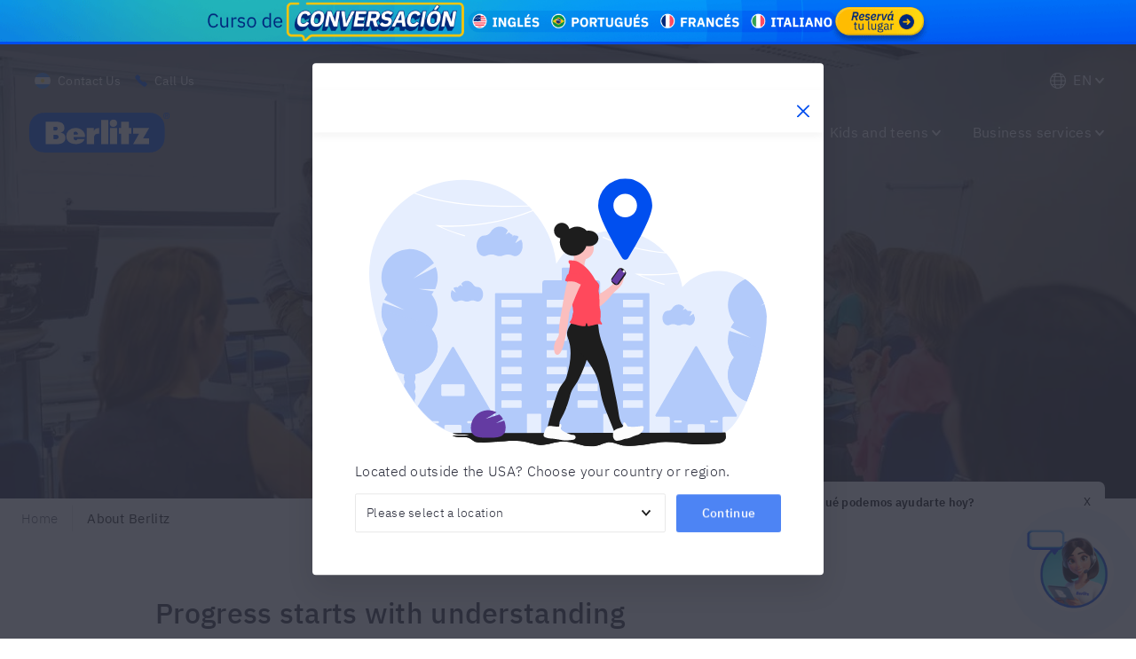

--- FILE ---
content_type: text/css
request_url: https://www.berlitz.com/en-ar/assets/styles.0ca1c2eeb494d2b2ce41.css
body_size: 312378
content:
.fi,.fib{background-size:contain;background-position:50%;background-repeat:no-repeat}.fi{position:relative;display:inline-block;width:1.333333em;line-height:1em}.fi:before{content:"\A0"}.fi.fis{width:1em}.fi-xx{background-image:url([data-uri])}.fi-xx.fis{background-image:url([data-uri])}.fi-ad{background-image:url(/en-ar/assets/static/ad-3efe9dc2d2e620997deea5c4137df77d.svg)}.fi-ad.fis{background-image:url(/en-ar/assets/static/ad-a7b1fa0a3a6a05c1b6ce87cb4b70085e.svg)}.fi-ae{background-image:url([data-uri])}.fi-ae.fis{background-image:url([data-uri])}.fi-af{background-image:url(/en-ar/assets/static/af-4cbaf3d5c9913ff07b4293b9149b39cf.svg)}.fi-af.fis{background-image:url(/en-ar/assets/static/af-b3ac9a1d8f4908568cd4e95c4e1d3e01.svg)}.fi-ag{background-image:url([data-uri])}.fi-ag.fis{background-image:url([data-uri])}.fi-ai{background-image:url([data-uri])}.fi-ai.fis{background-image:url([data-uri])}.fi-al{background-image:url([data-uri])}.fi-al.fis{background-image:url([data-uri])}.fi-am{background-image:url([data-uri])}.fi-am.fis{background-image:url([data-uri])}.fi-ao{background-image:url([data-uri])}.fi-ao.fis{background-image:url([data-uri])}.fi-aq{background-image:url([data-uri])}.fi-aq.fis{background-image:url([data-uri])}.fi-ar{background-image:url([data-uri])}.fi-ar.fis{background-image:url([data-uri])}.fi-as{background-image:url(/en-ar/assets/static/as-9ab79f21383e883b3d94da6acb514b64.svg)}.fi-as.fis{background-image:url(/en-ar/assets/static/as-fa26eb626e9746b5bb61b909f53ee6fc.svg)}.fi-at{background-image:url([data-uri])}.fi-at.fis{background-image:url([data-uri])}.fi-au{background-image:url([data-uri])}.fi-au.fis{background-image:url([data-uri])}.fi-aw{background-image:url([data-uri])}.fi-aw.fis{background-image:url(/en-ar/assets/static/aw-b160655e0db340d3ae8e7e6cb20a4bb5.svg)}.fi-ax{background-image:url([data-uri])}.fi-ax.fis{background-image:url([data-uri])}.fi-az{background-image:url([data-uri])}.fi-az.fis{background-image:url([data-uri])}.fi-ba{background-image:url([data-uri])}.fi-ba.fis{background-image:url([data-uri])}.fi-bb{background-image:url([data-uri])}.fi-bb.fis{background-image:url([data-uri])}.fi-bd{background-image:url([data-uri])}.fi-bd.fis{background-image:url([data-uri])}.fi-be{background-image:url([data-uri])}.fi-be.fis{background-image:url([data-uri])}.fi-bf{background-image:url([data-uri])}.fi-bf.fis{background-image:url([data-uri])}.fi-bg{background-image:url([data-uri])}.fi-bg.fis{background-image:url([data-uri])}.fi-bh{background-image:url([data-uri])}.fi-bh.fis{background-image:url([data-uri])}.fi-bi{background-image:url([data-uri])}.fi-bi.fis{background-image:url([data-uri])}.fi-bj{background-image:url([data-uri])}.fi-bj.fis{background-image:url([data-uri])}.fi-bl{background-image:url([data-uri])}.fi-bl.fis{background-image:url([data-uri])}.fi-bm{background-image:url(/en-ar/assets/static/bm-422bfdbb62c8af93b6e750b9f007ffc1.svg)}.fi-bm.fis{background-image:url(/en-ar/assets/static/bm-db966bfe04e8c4a0bacdea75043052a9.svg)}.fi-bn{background-image:url(/en-ar/assets/static/bn-8514485898f8d87bc949c2d1d6701d5c.svg)}.fi-bn.fis{background-image:url(/en-ar/assets/static/bn-6a5109e314e90e08e7104650a76b5a6c.svg)}.fi-bo{background-image:url(/en-ar/assets/static/bo-313587a2d5325f85c877ba6376bc0921.svg)}.fi-bo.fis{background-image:url(/en-ar/assets/static/bo-a7e737f7948ad5e0823786316df90d64.svg)}.fi-bq{background-image:url([data-uri])}.fi-bq.fis{background-image:url([data-uri])}.fi-br{background-image:url([data-uri])}.fi-br.fis{background-image:url([data-uri])}.fi-bs{background-image:url([data-uri])}.fi-bs.fis{background-image:url([data-uri])}.fi-bt{background-image:url(/en-ar/assets/static/bt-2bc8f9b3b3d436e9200087a5166d6de4.svg)}.fi-bt.fis{background-image:url(/en-ar/assets/static/bt-35894501838edc452ad27ede50a0ee12.svg)}.fi-bv{background-image:url([data-uri])}.fi-bv.fis{background-image:url([data-uri])}.fi-bw{background-image:url([data-uri])}.fi-bw.fis{background-image:url([data-uri])}.fi-by{background-image:url([data-uri])}.fi-by.fis{background-image:url([data-uri])}.fi-bz{background-image:url(/en-ar/assets/static/bz-f87924dc26e79e71e65975719894affb.svg)}.fi-bz.fis{background-image:url(/en-ar/assets/static/bz-ff2b6d9816b9c979f0394b22c652c129.svg)}.fi-ca{background-image:url([data-uri])}.fi-ca.fis{background-image:url([data-uri])}.fi-cc{background-image:url([data-uri])}.fi-cc.fis{background-image:url([data-uri])}.fi-cd{background-image:url([data-uri])}.fi-cd.fis{background-image:url([data-uri])}.fi-cf{background-image:url([data-uri])}.fi-cf.fis{background-image:url([data-uri])}.fi-cg{background-image:url([data-uri])}.fi-cg.fis{background-image:url([data-uri])}.fi-ch{background-image:url([data-uri])}.fi-ch.fis{background-image:url([data-uri])}.fi-ci{background-image:url([data-uri])}.fi-ci.fis{background-image:url([data-uri])}.fi-ck{background-image:url([data-uri])}.fi-ck.fis{background-image:url([data-uri])}.fi-cl{background-image:url([data-uri])}.fi-cl.fis{background-image:url([data-uri])}.fi-cm{background-image:url([data-uri])}.fi-cm.fis{background-image:url([data-uri])}.fi-cn{background-image:url([data-uri])}.fi-cn.fis{background-image:url([data-uri])}.fi-co{background-image:url([data-uri])}.fi-co.fis{background-image:url([data-uri])}.fi-cr{background-image:url([data-uri])}.fi-cr.fis{background-image:url([data-uri])}.fi-cu{background-image:url([data-uri])}.fi-cu.fis{background-image:url([data-uri])}.fi-cv{background-image:url([data-uri])}.fi-cv.fis{background-image:url([data-uri])}.fi-cw{background-image:url([data-uri])}.fi-cw.fis{background-image:url([data-uri])}.fi-cx{background-image:url([data-uri])}.fi-cx.fis{background-image:url([data-uri])}.fi-cy{background-image:url([data-uri])}.fi-cy.fis{background-image:url([data-uri])}.fi-cz{background-image:url([data-uri])}.fi-cz.fis{background-image:url([data-uri])}.fi-de{background-image:url([data-uri])}.fi-de.fis{background-image:url([data-uri])}.fi-dj{background-image:url([data-uri])}.fi-dj.fis{background-image:url([data-uri])}.fi-dk{background-image:url([data-uri])}.fi-dk.fis{background-image:url([data-uri])}.fi-dm{background-image:url(/en-ar/assets/static/dm-40bb9498add2e32ea9649444ae7ee2bb.svg)}.fi-dm.fis{background-image:url(/en-ar/assets/static/dm-fe187b2111c75f046a3a81eeb7d92c6a.svg)}.fi-do{background-image:url(/en-ar/assets/static/do-ef9fbd4989ebd0035515eb4692432713.svg)}.fi-do.fis{background-image:url(/en-ar/assets/static/do-a801db1ee096d44d0b6177288e24389a.svg)}.fi-dz{background-image:url([data-uri])}.fi-dz.fis{background-image:url([data-uri])}.fi-ec{background-image:url(/en-ar/assets/static/ec-5856e48d1e8c52a9cff240e1f38d5513.svg)}.fi-ec.fis{background-image:url(/en-ar/assets/static/ec-47afca0e578b8a1277564bdef3d41740.svg)}.fi-ee{background-image:url([data-uri])}.fi-ee.fis{background-image:url([data-uri])}.fi-eg{background-image:url([data-uri])}.fi-eg.fis{background-image:url([data-uri])}.fi-eh{background-image:url([data-uri])}.fi-eh.fis{background-image:url([data-uri])}.fi-er{background-image:url([data-uri])}.fi-er.fis{background-image:url([data-uri])}.fi-es{background-image:url(/en-ar/assets/static/es-1f23da73cee4e1b22670fc3d19e37087.svg)}.fi-es.fis{background-image:url(/en-ar/assets/static/es-5e33621fe2508b8a20230cf350b1fa8f.svg)}.fi-et{background-image:url([data-uri])}.fi-et.fis{background-image:url([data-uri])}.fi-fi{background-image:url([data-uri])}.fi-fi.fis{background-image:url([data-uri])}.fi-fj{background-image:url(/en-ar/assets/static/fj-f395a43a5c26c1a4f490fca5a13caa35.svg)}.fi-fj.fis{background-image:url(/en-ar/assets/static/fj-f5d304617b9617da5dd9f97f057a62af.svg)}.fi-fk{background-image:url(/en-ar/assets/static/fk-d1f6fed1a35a1e4cb4eb62c85a7a689a.svg)}.fi-fk.fis{background-image:url(/en-ar/assets/static/fk-32ab69136e50f9f38f5133a40bab7dcf.svg)}.fi-fm{background-image:url([data-uri])}.fi-fm.fis{background-image:url([data-uri])}.fi-fo{background-image:url([data-uri])}.fi-fo.fis{background-image:url([data-uri])}.fi-fr{background-image:url([data-uri])}.fi-fr.fis{background-image:url([data-uri])}.fi-ga{background-image:url([data-uri])}.fi-ga.fis{background-image:url([data-uri])}.fi-gb{background-image:url([data-uri])}.fi-gb.fis{background-image:url([data-uri])}.fi-gd{background-image:url([data-uri])}.fi-gd.fis{background-image:url([data-uri])}.fi-ge{background-image:url([data-uri])}.fi-ge.fis{background-image:url([data-uri])}.fi-gf{background-image:url([data-uri])}.fi-gf.fis{background-image:url([data-uri])}.fi-gg{background-image:url([data-uri])}.fi-gg.fis{background-image:url([data-uri])}.fi-gh{background-image:url([data-uri])}.fi-gh.fis{background-image:url([data-uri])}.fi-gi{background-image:url([data-uri])}.fi-gi.fis{background-image:url([data-uri])}.fi-gl{background-image:url([data-uri])}.fi-gl.fis{background-image:url([data-uri])}.fi-gm{background-image:url([data-uri])}.fi-gm.fis{background-image:url([data-uri])}.fi-gn{background-image:url([data-uri])}.fi-gn.fis{background-image:url([data-uri])}.fi-gp{background-image:url([data-uri])}.fi-gp.fis{background-image:url([data-uri])}.fi-gq{background-image:url([data-uri])}.fi-gq.fis{background-image:url([data-uri])}.fi-gr{background-image:url([data-uri])}.fi-gr.fis{background-image:url([data-uri])}.fi-gs{background-image:url(/en-ar/assets/static/gs-c7e0feea258c2cca78d0325187ddd9b0.svg)}.fi-gs.fis{background-image:url(/en-ar/assets/static/gs-7abab7ce79aa9a752d69b7a34b318a67.svg)}.fi-gt{background-image:url(/en-ar/assets/static/gt-55a2d0d8fcc433cad327adb7c766fd29.svg)}.fi-gt.fis{background-image:url(/en-ar/assets/static/gt-a6ffbd293be3d09f73610506a7e78efd.svg)}.fi-gu{background-image:url([data-uri])}.fi-gu.fis{background-image:url([data-uri])}.fi-gw{background-image:url([data-uri])}.fi-gw.fis{background-image:url([data-uri])}.fi-gy{background-image:url([data-uri])}.fi-gy.fis{background-image:url([data-uri])}.fi-hk{background-image:url([data-uri])}.fi-hk.fis{background-image:url([data-uri])}.fi-hm{background-image:url([data-uri])}.fi-hm.fis{background-image:url([data-uri])}.fi-hn{background-image:url([data-uri])}.fi-hn.fis{background-image:url([data-uri])}.fi-hr{background-image:url(/en-ar/assets/static/hr-ba47c14c2e26d64c704e3291fe023470.svg)}.fi-hr.fis{background-image:url(/en-ar/assets/static/hr-3ae76f21460f8331cd2e523b2d6f5379.svg)}.fi-ht{background-image:url(/en-ar/assets/static/ht-b95c7b60e36c4b1da3d9cb026eaa40c5.svg)}.fi-ht.fis{background-image:url(/en-ar/assets/static/ht-1c893134728e2ed651adcc75153fcc34.svg)}.fi-hu{background-image:url([data-uri])}.fi-hu.fis{background-image:url([data-uri])}.fi-id{background-image:url([data-uri])}.fi-id.fis{background-image:url([data-uri])}.fi-ie{background-image:url([data-uri])}.fi-ie.fis{background-image:url([data-uri])}.fi-il{background-image:url([data-uri])}.fi-il.fis{background-image:url([data-uri])}.fi-im{background-image:url([data-uri])}.fi-im.fis{background-image:url(/en-ar/assets/static/im-1d7a9d933fb429b7ebeb884bd843f954.svg)}.fi-in{background-image:url([data-uri])}.fi-in.fis{background-image:url([data-uri])}.fi-io{background-image:url(/en-ar/assets/static/io-ea42711e96f15d9cabb6c8df03ee53f7.svg)}.fi-io.fis{background-image:url(/en-ar/assets/static/io-f010059a0475b644e1c27cd627cf10c3.svg)}.fi-iq{background-image:url([data-uri])}.fi-iq.fis{background-image:url([data-uri])}.fi-ir{background-image:url(/en-ar/assets/static/ir-1348920da6e96ada40978fd661eba1f9.svg)}.fi-ir.fis{background-image:url(/en-ar/assets/static/ir-3ec6dec62e4444473313a3623a20655c.svg)}.fi-is{background-image:url([data-uri])}.fi-is.fis{background-image:url([data-uri])}.fi-it{background-image:url([data-uri])}.fi-it.fis{background-image:url([data-uri])}.fi-je{background-image:url(/en-ar/assets/static/je-aa6a92cf396220f532680ce33e3394ee.svg)}.fi-je.fis{background-image:url(/en-ar/assets/static/je-4b7dac87ee6ba93ebed21dace85d883c.svg)}.fi-jm{background-image:url([data-uri])}.fi-jm.fis{background-image:url([data-uri])}.fi-jo{background-image:url([data-uri])}.fi-jo.fis{background-image:url([data-uri])}.fi-jp{background-image:url([data-uri])}.fi-jp.fis{background-image:url([data-uri])}.fi-ke{background-image:url([data-uri])}.fi-ke.fis{background-image:url([data-uri])}.fi-kg{background-image:url([data-uri])}.fi-kg.fis{background-image:url([data-uri])}.fi-kh{background-image:url([data-uri])}.fi-kh.fis{background-image:url([data-uri])}.fi-ki{background-image:url([data-uri])}.fi-ki.fis{background-image:url([data-uri])}.fi-km{background-image:url([data-uri])}.fi-km.fis{background-image:url([data-uri])}.fi-kn{background-image:url([data-uri])}.fi-kn.fis{background-image:url([data-uri])}.fi-kp{background-image:url([data-uri])}.fi-kp.fis{background-image:url([data-uri])}.fi-kr{background-image:url([data-uri])}.fi-kr.fis{background-image:url([data-uri])}.fi-kw{background-image:url([data-uri])}.fi-kw.fis{background-image:url([data-uri])}.fi-ky{background-image:url(/en-ar/assets/static/ky-ad95706495467ded86ea48158beb186e.svg)}.fi-ky.fis{background-image:url(/en-ar/assets/static/ky-fa79bc69ee30e3801e48b263d9a55890.svg)}.fi-kz{background-image:url([data-uri])}.fi-kz.fis{background-image:url([data-uri])}.fi-la{background-image:url([data-uri])}.fi-la.fis{background-image:url([data-uri])}.fi-lb{background-image:url([data-uri])}.fi-lb.fis{background-image:url([data-uri])}.fi-lc{background-image:url([data-uri])}.fi-lc.fis{background-image:url([data-uri])}.fi-li{background-image:url([data-uri])}.fi-li.fis{background-image:url([data-uri])}.fi-lk{background-image:url(/en-ar/assets/static/lk-c850d42d21d5f44559648ec61f12738a.svg)}.fi-lk.fis{background-image:url(/en-ar/assets/static/lk-b32c31d5e0a8ab4702d47f41c8c002ee.svg)}.fi-lr{background-image:url([data-uri])}.fi-lr.fis{background-image:url([data-uri])}.fi-ls{background-image:url([data-uri])}.fi-ls.fis{background-image:url([data-uri])}.fi-lt{background-image:url([data-uri])}.fi-lt.fis{background-image:url([data-uri])}.fi-lu{background-image:url([data-uri])}.fi-lu.fis{background-image:url([data-uri])}.fi-lv{background-image:url([data-uri])}.fi-lv.fis{background-image:url([data-uri])}.fi-ly{background-image:url([data-uri])}.fi-ly.fis{background-image:url([data-uri])}.fi-ma{background-image:url([data-uri])}.fi-ma.fis{background-image:url([data-uri])}.fi-mc{background-image:url([data-uri])}.fi-mc.fis{background-image:url([data-uri])}.fi-md{background-image:url(/en-ar/assets/static/md-0983e53850306ce10aef34119d2ff9ef.svg)}.fi-md.fis{background-image:url(/en-ar/assets/static/md-731eb462d16c929f47d811670871f5f7.svg)}.fi-me{background-image:url(/en-ar/assets/static/me-95e5486fa1ec8c0b40cbea3c129c8cc9.svg)}.fi-me.fis{background-image:url(/en-ar/assets/static/me-f7b0cbd867ed75f6829c9c68e8d748c7.svg)}.fi-mf{background-image:url([data-uri])}.fi-mf.fis{background-image:url([data-uri])}.fi-mg{background-image:url([data-uri])}.fi-mg.fis{background-image:url([data-uri])}.fi-mh{background-image:url([data-uri])}.fi-mh.fis{background-image:url([data-uri])}.fi-mk{background-image:url([data-uri])}.fi-mk.fis{background-image:url([data-uri])}.fi-ml{background-image:url([data-uri])}.fi-ml.fis{background-image:url([data-uri])}.fi-mm{background-image:url([data-uri])}.fi-mm.fis{background-image:url([data-uri])}.fi-mn{background-image:url([data-uri])}.fi-mn.fis{background-image:url([data-uri])}.fi-mo{background-image:url([data-uri])}.fi-mo.fis{background-image:url([data-uri])}.fi-mp{background-image:url(/en-ar/assets/static/mp-be962d7e0ceb3e6e6ee3c65d173af3c5.svg)}.fi-mp.fis{background-image:url(/en-ar/assets/static/mp-54de22195c6c2813876194b989ad494b.svg)}.fi-mq{background-image:url([data-uri])}.fi-mq.fis{background-image:url([data-uri])}.fi-mr{background-image:url([data-uri])}.fi-mr.fis{background-image:url([data-uri])}.fi-ms{background-image:url([data-uri])}.fi-ms.fis{background-image:url([data-uri])}.fi-mt{background-image:url(/en-ar/assets/static/mt-e60486b4d53a2162ded8cd0b07fab959.svg)}.fi-mt.fis{background-image:url(/en-ar/assets/static/mt-79bbdd4f2c7a0747b8503bc52ee07448.svg)}.fi-mu{background-image:url([data-uri])}.fi-mu.fis{background-image:url([data-uri])}.fi-mv{background-image:url([data-uri])}.fi-mv.fis{background-image:url([data-uri])}.fi-mw{background-image:url([data-uri])}.fi-mw.fis{background-image:url([data-uri])}.fi-mx{background-image:url(/en-ar/assets/static/mx-d6848d1e5ba4d5e98762df5c518bd885.svg)}.fi-mx.fis{background-image:url(/en-ar/assets/static/mx-59aac71a8ead3c5859bdaa7d58fb7422.svg)}.fi-my{background-image:url([data-uri])}.fi-my.fis{background-image:url([data-uri])}.fi-mz{background-image:url([data-uri])}.fi-mz.fis{background-image:url([data-uri])}.fi-na{background-image:url([data-uri])}.fi-na.fis{background-image:url([data-uri])}.fi-nc{background-image:url([data-uri])}.fi-nc.fis{background-image:url([data-uri])}.fi-ne{background-image:url([data-uri])}.fi-ne.fis{background-image:url([data-uri])}.fi-nf{background-image:url([data-uri])}.fi-nf.fis{background-image:url([data-uri])}.fi-ng{background-image:url([data-uri])}.fi-ng.fis{background-image:url([data-uri])}.fi-ni{background-image:url(/en-ar/assets/static/ni-ecbaae2917389d456842961bce9c2115.svg)}.fi-ni.fis{background-image:url(/en-ar/assets/static/ni-430dcffb8976f4424ae0a71a18c87cf4.svg)}.fi-nl{background-image:url([data-uri])}.fi-nl.fis{background-image:url([data-uri])}.fi-no{background-image:url([data-uri])}.fi-no.fis{background-image:url([data-uri])}.fi-np{background-image:url([data-uri])}.fi-np.fis{background-image:url([data-uri])}.fi-nr{background-image:url([data-uri])}.fi-nr.fis{background-image:url([data-uri])}.fi-nu{background-image:url([data-uri])}.fi-nu.fis{background-image:url([data-uri])}.fi-nz{background-image:url([data-uri])}.fi-nz.fis{background-image:url([data-uri])}.fi-om{background-image:url(/en-ar/assets/static/om-f1bb8fdfb6e482541c1ff824f179bc81.svg)}.fi-om.fis{background-image:url(/en-ar/assets/static/om-7a50700e9ecfb3f961c981574f383564.svg)}.fi-pa{background-image:url([data-uri])}.fi-pa.fis{background-image:url([data-uri])}.fi-pe{background-image:url([data-uri])}.fi-pe.fis{background-image:url([data-uri])}.fi-pf{background-image:url([data-uri])}.fi-pf.fis{background-image:url([data-uri])}.fi-pg{background-image:url([data-uri])}.fi-pg.fis{background-image:url([data-uri])}.fi-ph{background-image:url([data-uri])}.fi-ph.fis{background-image:url([data-uri])}.fi-pk{background-image:url([data-uri])}.fi-pk.fis{background-image:url([data-uri])}.fi-pl{background-image:url([data-uri])}.fi-pl.fis{background-image:url([data-uri])}.fi-pm{background-image:url([data-uri])}.fi-pm.fis{background-image:url([data-uri])}.fi-pn{background-image:url(/en-ar/assets/static/pn-55290b5e84eec90b3d6313d765602b2f.svg)}.fi-pn.fis{background-image:url(/en-ar/assets/static/pn-cba675a59624df2c0c376b7f84c7d953.svg)}.fi-pr{background-image:url([data-uri])}.fi-pr.fis{background-image:url([data-uri])}.fi-ps{background-image:url([data-uri])}.fi-ps.fis{background-image:url([data-uri])}.fi-pt{background-image:url([data-uri])}.fi-pt.fis{background-image:url([data-uri])}.fi-pw{background-image:url([data-uri])}.fi-pw.fis{background-image:url([data-uri])}.fi-py{background-image:url(/en-ar/assets/static/py-98e0fb12753083c222eaa987941d9853.svg)}.fi-py.fis{background-image:url(/en-ar/assets/static/py-03453a7d65eb5d2e02bb0864d578cc17.svg)}.fi-qa{background-image:url([data-uri])}.fi-qa.fis{background-image:url([data-uri])}.fi-re{background-image:url([data-uri])}.fi-re.fis{background-image:url([data-uri])}.fi-ro{background-image:url([data-uri])}.fi-ro.fis{background-image:url([data-uri])}.fi-rs{background-image:url(/en-ar/assets/static/rs-47db251119b67e07aaf9d1365ec2ef17.svg)}.fi-rs.fis{background-image:url(/en-ar/assets/static/rs-262bf3138ff7e970f8057936e874f1b7.svg)}.fi-ru{background-image:url([data-uri])}.fi-ru.fis{background-image:url([data-uri])}.fi-rw{background-image:url([data-uri])}.fi-rw.fis{background-image:url([data-uri])}.fi-sa{background-image:url(/en-ar/assets/static/sa-cf69a304260a4a933cb701124e309324.svg)}.fi-sa.fis{background-image:url(/en-ar/assets/static/sa-7520b2f8bc670bd3b6721d67256edb4c.svg)}.fi-sb{background-image:url([data-uri])}.fi-sb.fis{background-image:url([data-uri])}.fi-sc{background-image:url([data-uri])}.fi-sc.fis{background-image:url([data-uri])}.fi-sd{background-image:url([data-uri])}.fi-sd.fis{background-image:url([data-uri])}.fi-se{background-image:url([data-uri])}.fi-se.fis{background-image:url([data-uri])}.fi-sg{background-image:url([data-uri])}.fi-sg.fis{background-image:url([data-uri])}.fi-sh{background-image:url([data-uri])}.fi-sh.fis{background-image:url([data-uri])}.fi-si{background-image:url([data-uri])}.fi-si.fis{background-image:url([data-uri])}.fi-sj{background-image:url([data-uri])}.fi-sj.fis{background-image:url([data-uri])}.fi-sk{background-image:url([data-uri])}.fi-sk.fis{background-image:url([data-uri])}.fi-sl{background-image:url([data-uri])}.fi-sl.fis{background-image:url([data-uri])}.fi-sm{background-image:url(/en-ar/assets/static/sm-51b68507d2fd5122982e5869a7366476.svg)}.fi-sm.fis{background-image:url(/en-ar/assets/static/sm-ff909c3148606635eeb9384ad91d9475.svg)}.fi-sn{background-image:url([data-uri])}.fi-sn.fis{background-image:url([data-uri])}.fi-so{background-image:url([data-uri])}.fi-so.fis{background-image:url([data-uri])}.fi-sr{background-image:url([data-uri])}.fi-sr.fis{background-image:url([data-uri])}.fi-ss{background-image:url([data-uri])}.fi-ss.fis{background-image:url([data-uri])}.fi-st{background-image:url([data-uri])}.fi-st.fis{background-image:url([data-uri])}.fi-sv{background-image:url(/en-ar/assets/static/sv-cce567b20572cef99528932d04203aff.svg)}.fi-sv.fis{background-image:url(/en-ar/assets/static/sv-cd0f7708ce1174487b64afc007ddbf33.svg)}.fi-sx{background-image:url(/en-ar/assets/static/sx-58d9796693c6664af0e1283559535841.svg)}.fi-sx.fis{background-image:url(/en-ar/assets/static/sx-94719b30f074cbbc8601f295054bfaa0.svg)}.fi-sy{background-image:url([data-uri])}.fi-sy.fis{background-image:url([data-uri])}.fi-sz{background-image:url([data-uri])}.fi-sz.fis{background-image:url([data-uri])}.fi-tc{background-image:url([data-uri])}.fi-tc.fis{background-image:url([data-uri])}.fi-td{background-image:url([data-uri])}.fi-td.fis{background-image:url([data-uri])}.fi-tf{background-image:url([data-uri])}.fi-tf.fis{background-image:url([data-uri])}.fi-tg{background-image:url([data-uri])}.fi-tg.fis{background-image:url([data-uri])}.fi-th{background-image:url([data-uri])}.fi-th.fis{background-image:url([data-uri])}.fi-tj{background-image:url([data-uri])}.fi-tj.fis{background-image:url([data-uri])}.fi-tk{background-image:url([data-uri])}.fi-tk.fis{background-image:url([data-uri])}.fi-tl{background-image:url([data-uri])}.fi-tl.fis{background-image:url([data-uri])}.fi-tm{background-image:url(/en-ar/assets/static/tm-d8dfb14b7893e3b7011e09c7e7ee2e45.svg)}.fi-tm.fis{background-image:url(/en-ar/assets/static/tm-3bd4270e9e27418b2eccf0e2247712f9.svg)}.fi-tn{background-image:url([data-uri])}.fi-tn.fis{background-image:url([data-uri])}.fi-to{background-image:url([data-uri])}.fi-to.fis{background-image:url([data-uri])}.fi-tr{background-image:url([data-uri])}.fi-tr.fis{background-image:url([data-uri])}.fi-tt{background-image:url([data-uri])}.fi-tt.fis{background-image:url([data-uri])}.fi-tv{background-image:url([data-uri])}.fi-tv.fis{background-image:url([data-uri])}.fi-tw{background-image:url([data-uri])}.fi-tw.fis{background-image:url([data-uri])}.fi-tz{background-image:url([data-uri])}.fi-tz.fis{background-image:url([data-uri])}.fi-ua{background-image:url([data-uri])}.fi-ua.fis{background-image:url([data-uri])}.fi-ug{background-image:url([data-uri])}.fi-ug.fis{background-image:url([data-uri])}.fi-um{background-image:url([data-uri])}.fi-um.fis{background-image:url([data-uri])}.fi-us{background-image:url([data-uri])}.fi-us.fis{background-image:url([data-uri])}.fi-uy{background-image:url([data-uri])}.fi-uy.fis{background-image:url([data-uri])}.fi-uz{background-image:url([data-uri])}.fi-uz.fis{background-image:url([data-uri])}.fi-va{background-image:url(/en-ar/assets/static/va-00e5a3a7a774c4ed50b8384db8d1e910.svg)}.fi-va.fis{background-image:url(/en-ar/assets/static/va-b0c65f3c40f92a479139f061b814b5ee.svg)}.fi-vc{background-image:url([data-uri])}.fi-vc.fis{background-image:url([data-uri])}.fi-ve{background-image:url([data-uri])}.fi-ve.fis{background-image:url([data-uri])}.fi-vg{background-image:url(/en-ar/assets/static/vg-672b07c43dd562fcf7860737c6558867.svg)}.fi-vg.fis{background-image:url(/en-ar/assets/static/vg-6c868def3026c5747cd5c8766cc0ec6c.svg)}.fi-vi{background-image:url([data-uri])}.fi-vi.fis{background-image:url([data-uri])}.fi-vn{background-image:url([data-uri])}.fi-vn.fis{background-image:url([data-uri])}.fi-vu{background-image:url([data-uri])}.fi-vu.fis{background-image:url([data-uri])}.fi-wf{background-image:url([data-uri])}.fi-wf.fis{background-image:url([data-uri])}.fi-ws{background-image:url([data-uri])}.fi-ws.fis{background-image:url([data-uri])}.fi-ye{background-image:url([data-uri])}.fi-ye.fis{background-image:url([data-uri])}.fi-yt{background-image:url([data-uri])}.fi-yt.fis{background-image:url([data-uri])}.fi-za{background-image:url([data-uri])}.fi-za.fis{background-image:url([data-uri])}.fi-zm{background-image:url([data-uri])}.fi-zm.fis{background-image:url([data-uri])}.fi-zw{background-image:url([data-uri])}.fi-zw.fis{background-image:url([data-uri])}.fi-arab{background-image:url(/en-ar/assets/static/arab-09a95c272ce53b3f79cbc22323bb651e.svg)}.fi-arab.fis{background-image:url(/en-ar/assets/static/arab-3120ef96feb0188868732ae29c6468d1.svg)}.fi-cefta{background-image:url([data-uri])}.fi-cefta.fis{background-image:url([data-uri])}.fi-cp{background-image:url([data-uri])}.fi-cp.fis{background-image:url([data-uri])}.fi-dg{background-image:url(/en-ar/assets/static/dg-32b2c1e78144f683e8e1dbdb8eaf5f41.svg)}.fi-dg.fis{background-image:url(/en-ar/assets/static/dg-4154625e9760c23272a6a1c8f7dc7de1.svg)}.fi-eac{background-image:url(/en-ar/assets/static/eac-32ef8dde770d390364de7375c4d90a6a.svg)}.fi-eac.fis{background-image:url(/en-ar/assets/static/eac-1d68cb28f81d86eee7fd50aba40d157f.svg)}.fi-es-ct{background-image:url([data-uri])}.fi-es-ct.fis{background-image:url([data-uri])}.fi-es-ga{background-image:url(/en-ar/assets/static/es-ga-b3da1c5c8163dc418c4ac30949fca0f7.svg)}.fi-es-ga.fis{background-image:url(/en-ar/assets/static/es-ga-e5f8c59f1de6df5c5e26492cb5404370.svg)}.fi-es-pv{background-image:url([data-uri])}.fi-es-pv.fis{background-image:url([data-uri])}.fi-eu{background-image:url([data-uri])}.fi-eu.fis{background-image:url([data-uri])}.fi-gb-eng{background-image:url([data-uri])}.fi-gb-eng.fis{background-image:url([data-uri])}.fi-gb-nir{background-image:url(/en-ar/assets/static/gb-nir-ec2525533d5438013f1b8a3a4b194157.svg)}.fi-gb-nir.fis{background-image:url(/en-ar/assets/static/gb-nir-234a23c5ef121cfe64c77d0fb8b0420a.svg)}.fi-gb-sct{background-image:url([data-uri])}.fi-gb-sct.fis{background-image:url([data-uri])}.fi-gb-wls{background-image:url([data-uri])}.fi-gb-wls.fis{background-image:url([data-uri])}.fi-ic{background-image:url([data-uri])}.fi-ic.fis{background-image:url([data-uri])}.fi-pc{background-image:url([data-uri])}.fi-pc.fis{background-image:url([data-uri])}.fi-sh-ac{background-image:url(/en-ar/assets/static/sh-ac-6126dbf731923c629849900fdca5eea1.svg)}.fi-sh-ac.fis{background-image:url(/en-ar/assets/static/sh-ac-231c7c64120242be57433716066589a4.svg)}.fi-sh-hl{background-image:url(/en-ar/assets/static/sh-hl-314b5ca1526a48bde13a86fa23840797.svg)}.fi-sh-hl.fis{background-image:url(/en-ar/assets/static/sh-hl-1685ef1b77e14c9de0b03f6593b03a33.svg)}.fi-sh-ta{background-image:url(/en-ar/assets/static/sh-ta-ef089c7a32330be4e702e510f26ed1c5.svg)}.fi-sh-ta.fis{background-image:url(/en-ar/assets/static/sh-ta-e6d9ad66a20868a9b9a63c2c09df37f5.svg)}.fi-un{background-image:url(/en-ar/assets/static/un-d55b6b46a55bf49f7764a4a5658dccf0.svg)}.fi-un.fis{background-image:url(/en-ar/assets/static/un-b547d6938a8f35517f6897f73da3a7c5.svg)}.fi-xk{background-image:url([data-uri])}.fi-xk.fis{background-image:url([data-uri])}@font-face{font-family:IBM Plex Sans;font-style:normal;font-display:swap;font-weight:100;src:local("IBM Plex Sans Thin"),local("IBMPlexSans-Thin"),url(/en-ar/assets/static/ibm-plex-sans-latin-ext-100-0986a183265405c6ee3c2ccaf3a69b93.woff2) format("woff2"),url(/en-ar/assets/static/ibm-plex-sans-latin-ext-100-339ed0bc707a44d102890697bc5d9193.woff) format("woff")}@font-face{font-family:IBM Plex Sans;font-style:italic;font-display:swap;font-weight:100;src:local("IBM Plex Sans Thin Italic"),local("IBMPlexSans-ThinItalic"),url(/en-ar/assets/static/ibm-plex-sans-latin-ext-100-italic-98f7be9a114d4d75c69d88261c7d91bc.woff2) format("woff2"),url(/en-ar/assets/static/ibm-plex-sans-latin-ext-100-italic-b45ac6b8188203279dbe6b149a651187.woff) format("woff")}@font-face{font-family:IBM Plex Sans;font-style:normal;font-display:swap;font-weight:200;src:local("IBM Plex Sans ExtraLight"),local("IBMPlexSans-ExtraLight"),url(/en-ar/assets/static/ibm-plex-sans-latin-ext-200-1d252a610b12fe2c9f6d7d8e97cb9b34.woff2) format("woff2"),url(/en-ar/assets/static/ibm-plex-sans-latin-ext-200-e70d344b963ec70d9f8069abd7dc0146.woff) format("woff")}@font-face{font-family:IBM Plex Sans;font-style:italic;font-display:swap;font-weight:200;src:local("IBM Plex Sans ExtraLight Italic"),local("IBMPlexSans-ExtraLightItalic"),url(/en-ar/assets/static/ibm-plex-sans-latin-ext-200-italic-f8f1dedbfd5875a51c9522459363d967.woff2) format("woff2"),url(/en-ar/assets/static/ibm-plex-sans-latin-ext-200-italic-e206e393403be123015106493dd54d55.woff) format("woff")}@font-face{font-family:IBM Plex Sans;font-style:normal;font-display:swap;font-weight:300;src:local("IBM Plex Sans Light"),local("IBMPlexSans-Light"),url(/en-ar/assets/static/ibm-plex-sans-latin-ext-300-ab5b70eb22261bdc1c307bce626bc24c.woff2) format("woff2"),url(/en-ar/assets/static/ibm-plex-sans-latin-ext-300-143c2095f5f82a4701933c717cf339bf.woff) format("woff")}@font-face{font-family:IBM Plex Sans;font-style:italic;font-display:swap;font-weight:300;src:local("IBM Plex Sans Light Italic"),local("IBMPlexSans-LightItalic"),url(/en-ar/assets/static/ibm-plex-sans-latin-ext-300-italic-226378e7c58f992fc8035dcb3f57dbbc.woff2) format("woff2"),url(/en-ar/assets/static/ibm-plex-sans-latin-ext-300-italic-f414ffea24e03410d327ef65a8cd0299.woff) format("woff")}@font-face{font-family:IBM Plex Sans;font-style:normal;font-display:swap;font-weight:400;src:local("IBM Plex Sans"),local("IBMPlexSans"),url(/en-ar/assets/static/ibm-plex-sans-latin-ext-400-f68f9f285c3bf002458f0ac94f9e45ed.woff2) format("woff2"),url(/en-ar/assets/static/ibm-plex-sans-latin-ext-400-b6f26aeab393bccb4328c2eab7f405cb.woff) format("woff")}@font-face{font-family:IBM Plex Sans;font-style:italic;font-display:swap;font-weight:400;src:local("IBM Plex Sans Italic"),local("IBMPlexSans-Italic"),url(/en-ar/assets/static/ibm-plex-sans-latin-ext-400-italic-0a30637c7586e92742fad4268d3d6e28.woff2) format("woff2"),url(/en-ar/assets/static/ibm-plex-sans-latin-ext-400-italic-22dc45e774a9c2c26b21a7d108f7978a.woff) format("woff")}@font-face{font-family:IBM Plex Sans;font-style:normal;font-display:swap;font-weight:500;src:local("IBM Plex Sans Medium"),local("IBMPlexSans-Medium"),url(/en-ar/assets/static/ibm-plex-sans-latin-ext-500-b93c00f59268be33de40f3fa95d8530e.woff2) format("woff2"),url(/en-ar/assets/static/ibm-plex-sans-latin-ext-500-35263951b876097317ed589be2d477cc.woff) format("woff")}@font-face{font-family:IBM Plex Sans;font-style:italic;font-display:swap;font-weight:500;src:local("IBM Plex Sans Medium Italic"),local("IBMPlexSans-MediumItalic"),url(/en-ar/assets/static/ibm-plex-sans-latin-ext-500-italic-c0a638eaa3207c4f5409af85c9c9736b.woff2) format("woff2"),url(/en-ar/assets/static/ibm-plex-sans-latin-ext-500-italic-282514cc2f0ef352344ca5e150c3689d.woff) format("woff")}@font-face{font-family:IBM Plex Sans;font-style:normal;font-display:swap;font-weight:600;src:local("IBM Plex Sans SemiBold"),local("IBMPlexSans-SemiBold"),url(/en-ar/assets/static/ibm-plex-sans-latin-ext-600-7273806b5b7297b60cca4e9bbf518fc4.woff2) format("woff2"),url(/en-ar/assets/static/ibm-plex-sans-latin-ext-600-a155f09f5e86abbeb4ac5d2654e45300.woff) format("woff")}@font-face{font-family:IBM Plex Sans;font-style:italic;font-display:swap;font-weight:600;src:local("IBM Plex Sans SemiBold Italic"),local("IBMPlexSans-SemiBoldItalic"),url(/en-ar/assets/static/ibm-plex-sans-latin-ext-600-italic-15b40b3fbe932507988f363b93f50da2.woff2) format("woff2"),url(/en-ar/assets/static/ibm-plex-sans-latin-ext-600-italic-413b893944025d0ee27178b27a72e882.woff) format("woff")}@font-face{font-family:IBM Plex Sans;font-style:normal;font-display:swap;font-weight:700;src:local("IBM Plex Sans Bold"),local("IBMPlexSans-Bold"),url(/en-ar/assets/static/ibm-plex-sans-latin-ext-700-68f9b43d0935f9eb2daeb755634b6ae8.woff2) format("woff2"),url(/en-ar/assets/static/ibm-plex-sans-latin-ext-700-00adaba5a8c3d1e2697e43f5e6cf03d3.woff) format("woff")}@font-face{font-family:IBM Plex Sans;font-style:italic;font-display:swap;font-weight:700;src:local("IBM Plex Sans Bold Italic"),local("IBMPlexSans-BoldItalic"),url(/en-ar/assets/static/ibm-plex-sans-latin-ext-700-italic-c4d17fd2927d28ef5c59b5770f393fbb.woff2) format("woff2"),url(/en-ar/assets/static/ibm-plex-sans-latin-ext-700-italic-495a50ec832fb6d6296587c12600f877.woff) format("woff")}@font-face{font-family:Noto Sans;font-style:normal;font-display:swap;font-weight:400;src:url(/en-ar/assets/static/noto-sans-cyrillic-ext-400-normal-ba9d66300d9605bc2d8bf6263377bed8.woff2) format("woff2"),url(/en-ar/assets/static/noto-sans-all-400-normal-24e6e822950433dce0bf7fec05f7986f.woff) format("woff");unicode-range:U+0460-052f,U+1c80-1c88,U+20b4,U+2de0-2dff,U+a640-a69f,U+fe2e-fe2f}@font-face{font-family:Noto Sans;font-style:normal;font-display:swap;font-weight:400;src:url([data-uri]) format("woff2"),url(/en-ar/assets/static/noto-sans-all-400-normal-24e6e822950433dce0bf7fec05f7986f.woff) format("woff");unicode-range:U+0301,U+0400-045f,U+0490-0491,U+04b0-04b1,U+2116}@font-face{font-family:Noto Sans;font-style:normal;font-display:swap;font-weight:400;src:url(/en-ar/assets/static/noto-sans-devanagari-400-normal-4dfd774e5323f04ff67742fe72f78207.woff2) format("woff2"),url(/en-ar/assets/static/noto-sans-all-400-normal-24e6e822950433dce0bf7fec05f7986f.woff) format("woff");unicode-range:U+0900-097f,U+1cd0-1cf6,U+1cf8-1cf9,U+200c-200d,U+20a8,U+20b9,U+25cc,U+a830-a839,U+a8e0-a8fb}@font-face{font-family:Noto Sans;font-style:normal;font-display:swap;font-weight:400;src:url([data-uri]) format("woff2"),url(/en-ar/assets/static/noto-sans-all-400-normal-24e6e822950433dce0bf7fec05f7986f.woff) format("woff");unicode-range:U+1f??}@font-face{font-family:Noto Sans;font-style:normal;font-display:swap;font-weight:400;src:url([data-uri]) format("woff2"),url(/en-ar/assets/static/noto-sans-all-400-normal-24e6e822950433dce0bf7fec05f7986f.woff) format("woff");unicode-range:U+0370-03ff}@font-face{font-family:Noto Sans;font-style:normal;font-display:swap;font-weight:400;src:url([data-uri]) format("woff2"),url(/en-ar/assets/static/noto-sans-all-400-normal-24e6e822950433dce0bf7fec05f7986f.woff) format("woff");unicode-range:U+0102-0103,U+0110-0111,U+0128-0129,U+0168-0169,U+01a0-01a1,U+01af-01b0,U+1ea0-1ef9,U+20ab}@font-face{font-family:Noto Sans;font-style:normal;font-display:swap;font-weight:400;src:url(/en-ar/assets/static/noto-sans-latin-ext-400-normal-369172d8255ca5c8ca5373f05a43897c.woff2) format("woff2"),url(/en-ar/assets/static/noto-sans-all-400-normal-24e6e822950433dce0bf7fec05f7986f.woff) format("woff");unicode-range:U+0100-024f,U+0259,U+1e??,U+2020,U+20a0-20ab,U+20ad-20cf,U+2113,U+2c60-2c7f,U+a720-a7ff}@font-face{font-family:Noto Sans;font-style:normal;font-display:swap;font-weight:400;src:url(/en-ar/assets/static/noto-sans-latin-400-normal-ab21c24efd75543e16e34807ebc6cdec.woff2) format("woff2"),url(/en-ar/assets/static/noto-sans-all-400-normal-24e6e822950433dce0bf7fec05f7986f.woff) format("woff");unicode-range:U+00??,U+0131,U+0152-0153,U+02bb-02bc,U+02c6,U+02da,U+02dc,U+2000-206f,U+2074,U+20ac,U+2122,U+2191,U+2193,U+2212,U+2215,U+feff,U+fffd}.slick-slider{box-sizing:border-box;-webkit-user-select:none;-ms-user-select:none;user-select:none;-webkit-touch-callout:none;-khtml-user-select:none;touch-action:pan-y;-webkit-tap-highlight-color:transparent}.slick-list,.slick-slider{position:relative;display:block}.slick-list{overflow:hidden;margin:0;padding:0}.slick-list:focus{outline:none}.slick-list.dragging{cursor:pointer;cursor:hand}.slick-slider .slick-list,.slick-slider .slick-track{-webkit-transform:translateZ(0);transform:translateZ(0)}.slick-track{position:relative;top:0;left:0;display:block;margin-left:auto;margin-right:auto}.slick-track:after,.slick-track:before{display:table;content:""}.slick-track:after{clear:both}.slick-loading .slick-track{visibility:hidden}.slick-slide{display:none;float:left;height:100%;min-height:1px}[dir=rtl] .slick-slide{float:right}.slick-slide img{display:block}.slick-slide.slick-loading img{display:none}.slick-slide.dragging img{pointer-events:none}.slick-initialized .slick-slide{display:block}.slick-loading .slick-slide{visibility:hidden}.slick-vertical .slick-slide{display:block;height:auto;border:1px solid transparent}.slick-arrow.slick-hidden{display:none}.slick-loading .slick-list{background:#fff url([data-uri]) 50% no-repeat}@font-face{font-family:slick;font-weight:400;font-style:normal;src:url([data-uri]);src:url([data-uri]?#iefix) format("embedded-opentype"),url([data-uri]) format("woff"),url([data-uri]) format("truetype"),url([data-uri]) format("svg")}.slick-next,.slick-prev{font-size:0;line-height:0;position:absolute;top:50%;display:block;width:20px;height:20px;padding:0;-webkit-transform:translateY(-50%);transform:translateY(-50%);cursor:pointer;border:none}.slick-next,.slick-next:focus,.slick-next:hover,.slick-prev,.slick-prev:focus,.slick-prev:hover{color:transparent;outline:none;background:transparent}.slick-next:focus:before,.slick-next:hover:before,.slick-prev:focus:before,.slick-prev:hover:before{opacity:1}.slick-next.slick-disabled:before,.slick-prev.slick-disabled:before{opacity:.25}.slick-next:before,.slick-prev:before{font-family:slick;font-size:20px;line-height:1;opacity:.75;color:#fff;-webkit-font-smoothing:antialiased;-moz-osx-font-smoothing:grayscale}.slick-prev{left:-25px}[dir=rtl] .slick-prev{right:-25px;left:auto}.slick-prev:before{content:"\2190"}[dir=rtl] .slick-prev:before{content:"\2192"}.slick-next{right:-25px}[dir=rtl] .slick-next{right:auto;left:-25px}.slick-next:before{content:"\2192"}[dir=rtl] .slick-next:before{content:"\2190"}.slick-dotted.slick-slider{margin-bottom:30px}.slick-dots{position:absolute;bottom:-25px;display:block;width:100%;padding:0;margin:0;list-style:none;text-align:center}.slick-dots li{position:relative;display:inline-block;margin:0 5px;padding:0}.slick-dots li,.slick-dots li button{width:20px;height:20px;cursor:pointer}.slick-dots li button{font-size:0;line-height:0;display:block;padding:5px;color:transparent;border:0;outline:none;background:transparent}.slick-dots li button:focus,.slick-dots li button:hover{outline:none}.slick-dots li button:focus:before,.slick-dots li button:hover:before{opacity:1}.slick-dots li button:before{font-family:slick;font-size:6px;line-height:20px;position:absolute;top:0;left:0;width:20px;height:20px;content:"\2022";text-align:center;opacity:.25;color:#000;-webkit-font-smoothing:antialiased;-moz-osx-font-smoothing:grayscale}.slick-dots li.slick-active button:before{opacity:.75;color:#000}.mapboxgl-map{-webkit-tap-highlight-color:rgb(0 0 0/0);font:12px/20px Helvetica Neue,Arial,Helvetica,sans-serif;overflow:hidden;position:relative}.mapboxgl-canvas{left:0;position:absolute;top:0}.mapboxgl-map:-webkit-full-screen{height:100%;width:100%}.mapboxgl-canary{background-color:salmon}.mapboxgl-canvas-container.mapboxgl-interactive,.mapboxgl-ctrl-group button.mapboxgl-ctrl-compass{cursor:grab;-webkit-user-select:none;-ms-user-select:none;user-select:none}.mapboxgl-canvas-container.mapboxgl-interactive.mapboxgl-track-pointer{cursor:pointer}.mapboxgl-canvas-container.mapboxgl-interactive:active,.mapboxgl-ctrl-group button.mapboxgl-ctrl-compass:active{cursor:grabbing}.mapboxgl-canvas-container.mapboxgl-touch-zoom-rotate,.mapboxgl-canvas-container.mapboxgl-touch-zoom-rotate .mapboxgl-canvas{touch-action:pan-x pan-y}.mapboxgl-canvas-container.mapboxgl-touch-drag-pan,.mapboxgl-canvas-container.mapboxgl-touch-drag-pan .mapboxgl-canvas{touch-action:pinch-zoom}.mapboxgl-canvas-container.mapboxgl-touch-zoom-rotate.mapboxgl-touch-drag-pan,.mapboxgl-canvas-container.mapboxgl-touch-zoom-rotate.mapboxgl-touch-drag-pan .mapboxgl-canvas{touch-action:none}.mapboxgl-ctrl-bottom-left,.mapboxgl-ctrl-bottom-right,.mapboxgl-ctrl-top-left,.mapboxgl-ctrl-top-right{pointer-events:none;position:absolute;z-index:2}.mapboxgl-ctrl-top-left{left:0;top:0}.mapboxgl-ctrl-top-right{right:0;top:0}.mapboxgl-ctrl-bottom-left{bottom:0;left:0}.mapboxgl-ctrl-bottom-right{bottom:0;right:0}.mapboxgl-ctrl{clear:both;pointer-events:auto;-webkit-transform:translate(0);transform:translate(0)}.mapboxgl-ctrl-top-left .mapboxgl-ctrl{float:left;margin:10px 0 0 10px}.mapboxgl-ctrl-top-right .mapboxgl-ctrl{float:right;margin:10px 10px 0 0}.mapboxgl-ctrl-bottom-left .mapboxgl-ctrl{float:left;margin:0 0 10px 10px}.mapboxgl-ctrl-bottom-right .mapboxgl-ctrl{float:right;margin:0 10px 10px 0}.mapboxgl-ctrl-group{background:#fff;border-radius:4px}.mapboxgl-ctrl-group:not(:empty){box-shadow:0 0 0 2px rgba(0,0,0,.1)}@media (-ms-high-contrast:active){.mapboxgl-ctrl-group:not(:empty){box-shadow:0 0 0 2px ButtonText}}.mapboxgl-ctrl-group button{background-color:transparent;border:0;box-sizing:border-box;cursor:pointer;display:block;height:29px;outline:none;overflow:hidden;padding:0;width:29px}.mapboxgl-ctrl-group button+button{border-top:1px solid #ddd}.mapboxgl-ctrl button .mapboxgl-ctrl-icon{background-position:50%;background-repeat:no-repeat;display:block;height:100%;width:100%}@media (-ms-high-contrast:active){.mapboxgl-ctrl-icon{background-color:transparent}.mapboxgl-ctrl-group button+button{border-top:1px solid ButtonText}}.mapboxgl-ctrl-attrib-button:focus,.mapboxgl-ctrl-group button:focus{box-shadow:0 0 2px 2px #0096ff}.mapboxgl-ctrl button:disabled{cursor:not-allowed}.mapboxgl-ctrl button:disabled .mapboxgl-ctrl-icon{opacity:.25}.mapboxgl-ctrl-group button:first-child{border-radius:4px 4px 0 0}.mapboxgl-ctrl-group button:last-child{border-radius:0 0 4px 4px}.mapboxgl-ctrl-group button:only-child{border-radius:inherit}.mapboxgl-ctrl button:not(:disabled):hover{background-color:rgba(0,0,0,.05)}.mapboxgl-ctrl-group button:focus:focus-visible{box-shadow:0 0 2px 2px #0096ff}.mapboxgl-ctrl-group button:focus:not(:focus-visible){box-shadow:none}.mapboxgl-ctrl button.mapboxgl-ctrl-zoom-out .mapboxgl-ctrl-icon{background-image:url("data:image/svg+xml;charset=utf-8,%3Csvg width='29' height='29' viewBox='0 0 29 29' xmlns='http://www.w3.org/2000/svg' fill='%23333'%3E%3Cpath d='M10 13c-.75 0-1.5.75-1.5 1.5S9.25 16 10 16h9c.75 0 1.5-.75 1.5-1.5S19.75 13 19 13h-9z'/%3E%3C/svg%3E")}.mapboxgl-ctrl button.mapboxgl-ctrl-zoom-in .mapboxgl-ctrl-icon{background-image:url("data:image/svg+xml;charset=utf-8,%3Csvg width='29' height='29' viewBox='0 0 29 29' xmlns='http://www.w3.org/2000/svg' fill='%23333'%3E%3Cpath d='M14.5 8.5c-.75 0-1.5.75-1.5 1.5v3h-3c-.75 0-1.5.75-1.5 1.5S9.25 16 10 16h3v3c0 .75.75 1.5 1.5 1.5S16 19.75 16 19v-3h3c.75 0 1.5-.75 1.5-1.5S19.75 13 19 13h-3v-3c0-.75-.75-1.5-1.5-1.5z'/%3E%3C/svg%3E")}@media (-ms-high-contrast:active){.mapboxgl-ctrl button.mapboxgl-ctrl-zoom-out .mapboxgl-ctrl-icon{background-image:url("data:image/svg+xml;charset=utf-8,%3Csvg width='29' height='29' viewBox='0 0 29 29' xmlns='http://www.w3.org/2000/svg' fill='%23fff'%3E%3Cpath d='M10 13c-.75 0-1.5.75-1.5 1.5S9.25 16 10 16h9c.75 0 1.5-.75 1.5-1.5S19.75 13 19 13h-9z'/%3E%3C/svg%3E")}.mapboxgl-ctrl button.mapboxgl-ctrl-zoom-in .mapboxgl-ctrl-icon{background-image:url("data:image/svg+xml;charset=utf-8,%3Csvg width='29' height='29' viewBox='0 0 29 29' xmlns='http://www.w3.org/2000/svg' fill='%23fff'%3E%3Cpath d='M14.5 8.5c-.75 0-1.5.75-1.5 1.5v3h-3c-.75 0-1.5.75-1.5 1.5S9.25 16 10 16h3v3c0 .75.75 1.5 1.5 1.5S16 19.75 16 19v-3h3c.75 0 1.5-.75 1.5-1.5S19.75 13 19 13h-3v-3c0-.75-.75-1.5-1.5-1.5z'/%3E%3C/svg%3E")}}@media (-ms-high-contrast:black-on-white){.mapboxgl-ctrl button.mapboxgl-ctrl-zoom-out .mapboxgl-ctrl-icon{background-image:url("data:image/svg+xml;charset=utf-8,%3Csvg width='29' height='29' viewBox='0 0 29 29' xmlns='http://www.w3.org/2000/svg' fill='%23000'%3E%3Cpath d='M10 13c-.75 0-1.5.75-1.5 1.5S9.25 16 10 16h9c.75 0 1.5-.75 1.5-1.5S19.75 13 19 13h-9z'/%3E%3C/svg%3E")}.mapboxgl-ctrl button.mapboxgl-ctrl-zoom-in .mapboxgl-ctrl-icon{background-image:url("data:image/svg+xml;charset=utf-8,%3Csvg width='29' height='29' viewBox='0 0 29 29' xmlns='http://www.w3.org/2000/svg' fill='%23000'%3E%3Cpath d='M14.5 8.5c-.75 0-1.5.75-1.5 1.5v3h-3c-.75 0-1.5.75-1.5 1.5S9.25 16 10 16h3v3c0 .75.75 1.5 1.5 1.5S16 19.75 16 19v-3h3c.75 0 1.5-.75 1.5-1.5S19.75 13 19 13h-3v-3c0-.75-.75-1.5-1.5-1.5z'/%3E%3C/svg%3E")}}.mapboxgl-ctrl button.mapboxgl-ctrl-fullscreen .mapboxgl-ctrl-icon{background-image:url("data:image/svg+xml;charset=utf-8,%3Csvg width='29' height='29' viewBox='0 0 29 29' xmlns='http://www.w3.org/2000/svg' fill='%23333'%3E%3Cpath d='M24 16v5.5c0 1.75-.75 2.5-2.5 2.5H16v-1l3-1.5-4-5.5 1-1 5.5 4 1.5-3h1zM6 16l1.5 3 5.5-4 1 1-4 5.5 3 1.5v1H7.5C5.75 24 5 23.25 5 21.5V16h1zm7-11v1l-3 1.5 4 5.5-1 1-5.5-4L6 13H5V7.5C5 5.75 5.75 5 7.5 5H13zm11 2.5c0-1.75-.75-2.5-2.5-2.5H16v1l3 1.5-4 5.5 1 1 5.5-4 1.5 3h1V7.5z'/%3E%3C/svg%3E")}.mapboxgl-ctrl button.mapboxgl-ctrl-shrink .mapboxgl-ctrl-icon{background-image:url("data:image/svg+xml;charset=utf-8,%3Csvg width='29' height='29' viewBox='0 0 29 29' xmlns='http://www.w3.org/2000/svg'%3E%3Cpath d='M18.5 16c-1.75 0-2.5.75-2.5 2.5V24h1l1.5-3 5.5 4 1-1-4-5.5 3-1.5v-1h-5.5zM13 18.5c0-1.75-.75-2.5-2.5-2.5H5v1l3 1.5L4 24l1 1 5.5-4 1.5 3h1v-5.5zm3-8c0 1.75.75 2.5 2.5 2.5H24v-1l-3-1.5L25 5l-1-1-5.5 4L17 5h-1v5.5zM10.5 13c1.75 0 2.5-.75 2.5-2.5V5h-1l-1.5 3L5 4 4 5l4 5.5L5 12v1h5.5z'/%3E%3C/svg%3E")}@media (-ms-high-contrast:active){.mapboxgl-ctrl button.mapboxgl-ctrl-fullscreen .mapboxgl-ctrl-icon{background-image:url("data:image/svg+xml;charset=utf-8,%3Csvg width='29' height='29' viewBox='0 0 29 29' xmlns='http://www.w3.org/2000/svg' fill='%23fff'%3E%3Cpath d='M24 16v5.5c0 1.75-.75 2.5-2.5 2.5H16v-1l3-1.5-4-5.5 1-1 5.5 4 1.5-3h1zM6 16l1.5 3 5.5-4 1 1-4 5.5 3 1.5v1H7.5C5.75 24 5 23.25 5 21.5V16h1zm7-11v1l-3 1.5 4 5.5-1 1-5.5-4L6 13H5V7.5C5 5.75 5.75 5 7.5 5H13zm11 2.5c0-1.75-.75-2.5-2.5-2.5H16v1l3 1.5-4 5.5 1 1 5.5-4 1.5 3h1V7.5z'/%3E%3C/svg%3E")}.mapboxgl-ctrl button.mapboxgl-ctrl-shrink .mapboxgl-ctrl-icon{background-image:url("data:image/svg+xml;charset=utf-8,%3Csvg width='29' height='29' viewBox='0 0 29 29' xmlns='http://www.w3.org/2000/svg' fill='%23fff'%3E%3Cpath d='M18.5 16c-1.75 0-2.5.75-2.5 2.5V24h1l1.5-3 5.5 4 1-1-4-5.5 3-1.5v-1h-5.5zM13 18.5c0-1.75-.75-2.5-2.5-2.5H5v1l3 1.5L4 24l1 1 5.5-4 1.5 3h1v-5.5zm3-8c0 1.75.75 2.5 2.5 2.5H24v-1l-3-1.5L25 5l-1-1-5.5 4L17 5h-1v5.5zM10.5 13c1.75 0 2.5-.75 2.5-2.5V5h-1l-1.5 3L5 4 4 5l4 5.5L5 12v1h5.5z'/%3E%3C/svg%3E")}}@media (-ms-high-contrast:black-on-white){.mapboxgl-ctrl button.mapboxgl-ctrl-fullscreen .mapboxgl-ctrl-icon{background-image:url("data:image/svg+xml;charset=utf-8,%3Csvg width='29' height='29' viewBox='0 0 29 29' xmlns='http://www.w3.org/2000/svg' fill='%23000'%3E%3Cpath d='M24 16v5.5c0 1.75-.75 2.5-2.5 2.5H16v-1l3-1.5-4-5.5 1-1 5.5 4 1.5-3h1zM6 16l1.5 3 5.5-4 1 1-4 5.5 3 1.5v1H7.5C5.75 24 5 23.25 5 21.5V16h1zm7-11v1l-3 1.5 4 5.5-1 1-5.5-4L6 13H5V7.5C5 5.75 5.75 5 7.5 5H13zm11 2.5c0-1.75-.75-2.5-2.5-2.5H16v1l3 1.5-4 5.5 1 1 5.5-4 1.5 3h1V7.5z'/%3E%3C/svg%3E")}.mapboxgl-ctrl button.mapboxgl-ctrl-shrink .mapboxgl-ctrl-icon{background-image:url("data:image/svg+xml;charset=utf-8,%3Csvg width='29' height='29' viewBox='0 0 29 29' xmlns='http://www.w3.org/2000/svg' fill='%23000'%3E%3Cpath d='M18.5 16c-1.75 0-2.5.75-2.5 2.5V24h1l1.5-3 5.5 4 1-1-4-5.5 3-1.5v-1h-5.5zM13 18.5c0-1.75-.75-2.5-2.5-2.5H5v1l3 1.5L4 24l1 1 5.5-4 1.5 3h1v-5.5zm3-8c0 1.75.75 2.5 2.5 2.5H24v-1l-3-1.5L25 5l-1-1-5.5 4L17 5h-1v5.5zM10.5 13c1.75 0 2.5-.75 2.5-2.5V5h-1l-1.5 3L5 4 4 5l4 5.5L5 12v1h5.5z'/%3E%3C/svg%3E")}}.mapboxgl-ctrl button.mapboxgl-ctrl-compass .mapboxgl-ctrl-icon{background-image:url("data:image/svg+xml;charset=utf-8,%3Csvg width='29' height='29' viewBox='0 0 29 29' xmlns='http://www.w3.org/2000/svg' fill='%23333'%3E%3Cpath d='M10.5 14l4-8 4 8h-8z'/%3E%3Cpath id='south' d='M10.5 16l4 8 4-8h-8z' fill='%23ccc'/%3E%3C/svg%3E")}@media (-ms-high-contrast:active){.mapboxgl-ctrl button.mapboxgl-ctrl-compass .mapboxgl-ctrl-icon{background-image:url("data:image/svg+xml;charset=utf-8,%3Csvg width='29' height='29' viewBox='0 0 29 29' xmlns='http://www.w3.org/2000/svg' fill='%23fff'%3E%3Cpath d='M10.5 14l4-8 4 8h-8z'/%3E%3Cpath id='south' d='M10.5 16l4 8 4-8h-8z' fill='%23999'/%3E%3C/svg%3E")}}@media (-ms-high-contrast:black-on-white){.mapboxgl-ctrl button.mapboxgl-ctrl-compass .mapboxgl-ctrl-icon{background-image:url("data:image/svg+xml;charset=utf-8,%3Csvg width='29' height='29' viewBox='0 0 29 29' xmlns='http://www.w3.org/2000/svg' fill='%23000'%3E%3Cpath d='M10.5 14l4-8 4 8h-8z'/%3E%3Cpath id='south' d='M10.5 16l4 8 4-8h-8z' fill='%23ccc'/%3E%3C/svg%3E")}}.mapboxgl-ctrl button.mapboxgl-ctrl-geolocate .mapboxgl-ctrl-icon{background-image:url("data:image/svg+xml;charset=utf-8,%3Csvg width='29' height='29' viewBox='0 0 20 20' xmlns='http://www.w3.org/2000/svg' fill='%23333'%3E%3Cpath d='M10 4C9 4 9 5 9 5v.1A5 5 0 0 0 5.1 9H5s-1 0-1 1 1 1 1 1h.1A5 5 0 0 0 9 14.9v.1s0 1 1 1 1-1 1-1v-.1a5 5 0 0 0 3.9-3.9h.1s1 0 1-1-1-1-1-1h-.1A5 5 0 0 0 11 5.1V5s0-1-1-1zm0 2.5a3.5 3.5 0 1 1 0 7 3.5 3.5 0 1 1 0-7z'/%3E%3Ccircle id='dot' cx='10' cy='10' r='2'/%3E%3Cpath id='stroke' d='M14 5l1 1-9 9-1-1 9-9z' display='none'/%3E%3C/svg%3E")}.mapboxgl-ctrl button.mapboxgl-ctrl-geolocate:disabled .mapboxgl-ctrl-icon{background-image:url("data:image/svg+xml;charset=utf-8,%3Csvg width='29' height='29' viewBox='0 0 20 20' xmlns='http://www.w3.org/2000/svg' fill='%23aaa'%3E%3Cpath d='M10 4C9 4 9 5 9 5v.1A5 5 0 0 0 5.1 9H5s-1 0-1 1 1 1 1 1h.1A5 5 0 0 0 9 14.9v.1s0 1 1 1 1-1 1-1v-.1a5 5 0 0 0 3.9-3.9h.1s1 0 1-1-1-1-1-1h-.1A5 5 0 0 0 11 5.1V5s0-1-1-1zm0 2.5a3.5 3.5 0 1 1 0 7 3.5 3.5 0 1 1 0-7z'/%3E%3Ccircle id='dot' cx='10' cy='10' r='2'/%3E%3Cpath id='stroke' d='M14 5l1 1-9 9-1-1 9-9z' fill='%23f00'/%3E%3C/svg%3E")}.mapboxgl-ctrl button.mapboxgl-ctrl-geolocate.mapboxgl-ctrl-geolocate-active .mapboxgl-ctrl-icon{background-image:url("data:image/svg+xml;charset=utf-8,%3Csvg width='29' height='29' viewBox='0 0 20 20' xmlns='http://www.w3.org/2000/svg' fill='%2333b5e5'%3E%3Cpath d='M10 4C9 4 9 5 9 5v.1A5 5 0 0 0 5.1 9H5s-1 0-1 1 1 1 1 1h.1A5 5 0 0 0 9 14.9v.1s0 1 1 1 1-1 1-1v-.1a5 5 0 0 0 3.9-3.9h.1s1 0 1-1-1-1-1-1h-.1A5 5 0 0 0 11 5.1V5s0-1-1-1zm0 2.5a3.5 3.5 0 1 1 0 7 3.5 3.5 0 1 1 0-7z'/%3E%3Ccircle id='dot' cx='10' cy='10' r='2'/%3E%3Cpath id='stroke' d='M14 5l1 1-9 9-1-1 9-9z' display='none'/%3E%3C/svg%3E")}.mapboxgl-ctrl button.mapboxgl-ctrl-geolocate.mapboxgl-ctrl-geolocate-active-error .mapboxgl-ctrl-icon{background-image:url("data:image/svg+xml;charset=utf-8,%3Csvg width='29' height='29' viewBox='0 0 20 20' xmlns='http://www.w3.org/2000/svg' fill='%23e58978'%3E%3Cpath d='M10 4C9 4 9 5 9 5v.1A5 5 0 0 0 5.1 9H5s-1 0-1 1 1 1 1 1h.1A5 5 0 0 0 9 14.9v.1s0 1 1 1 1-1 1-1v-.1a5 5 0 0 0 3.9-3.9h.1s1 0 1-1-1-1-1-1h-.1A5 5 0 0 0 11 5.1V5s0-1-1-1zm0 2.5a3.5 3.5 0 1 1 0 7 3.5 3.5 0 1 1 0-7z'/%3E%3Ccircle id='dot' cx='10' cy='10' r='2'/%3E%3Cpath id='stroke' d='M14 5l1 1-9 9-1-1 9-9z' display='none'/%3E%3C/svg%3E")}.mapboxgl-ctrl button.mapboxgl-ctrl-geolocate.mapboxgl-ctrl-geolocate-background .mapboxgl-ctrl-icon{background-image:url("data:image/svg+xml;charset=utf-8,%3Csvg width='29' height='29' viewBox='0 0 20 20' xmlns='http://www.w3.org/2000/svg' fill='%2333b5e5'%3E%3Cpath d='M10 4C9 4 9 5 9 5v.1A5 5 0 0 0 5.1 9H5s-1 0-1 1 1 1 1 1h.1A5 5 0 0 0 9 14.9v.1s0 1 1 1 1-1 1-1v-.1a5 5 0 0 0 3.9-3.9h.1s1 0 1-1-1-1-1-1h-.1A5 5 0 0 0 11 5.1V5s0-1-1-1zm0 2.5a3.5 3.5 0 1 1 0 7 3.5 3.5 0 1 1 0-7z'/%3E%3Ccircle id='dot' cx='10' cy='10' r='2' display='none'/%3E%3Cpath id='stroke' d='M14 5l1 1-9 9-1-1 9-9z' display='none'/%3E%3C/svg%3E")}.mapboxgl-ctrl button.mapboxgl-ctrl-geolocate.mapboxgl-ctrl-geolocate-background-error .mapboxgl-ctrl-icon{background-image:url("data:image/svg+xml;charset=utf-8,%3Csvg width='29' height='29' viewBox='0 0 20 20' xmlns='http://www.w3.org/2000/svg' fill='%23e54e33'%3E%3Cpath d='M10 4C9 4 9 5 9 5v.1A5 5 0 0 0 5.1 9H5s-1 0-1 1 1 1 1 1h.1A5 5 0 0 0 9 14.9v.1s0 1 1 1 1-1 1-1v-.1a5 5 0 0 0 3.9-3.9h.1s1 0 1-1-1-1-1-1h-.1A5 5 0 0 0 11 5.1V5s0-1-1-1zm0 2.5a3.5 3.5 0 1 1 0 7 3.5 3.5 0 1 1 0-7z'/%3E%3Ccircle id='dot' cx='10' cy='10' r='2' display='none'/%3E%3Cpath id='stroke' d='M14 5l1 1-9 9-1-1 9-9z' display='none'/%3E%3C/svg%3E")}.mapboxgl-ctrl button.mapboxgl-ctrl-geolocate.mapboxgl-ctrl-geolocate-waiting .mapboxgl-ctrl-icon{-webkit-animation:mapboxgl-spin 2s linear infinite;animation:mapboxgl-spin 2s linear infinite}@media (-ms-high-contrast:active){.mapboxgl-ctrl button.mapboxgl-ctrl-geolocate .mapboxgl-ctrl-icon{background-image:url("data:image/svg+xml;charset=utf-8,%3Csvg width='29' height='29' viewBox='0 0 20 20' xmlns='http://www.w3.org/2000/svg' fill='%23fff'%3E%3Cpath d='M10 4C9 4 9 5 9 5v.1A5 5 0 0 0 5.1 9H5s-1 0-1 1 1 1 1 1h.1A5 5 0 0 0 9 14.9v.1s0 1 1 1 1-1 1-1v-.1a5 5 0 0 0 3.9-3.9h.1s1 0 1-1-1-1-1-1h-.1A5 5 0 0 0 11 5.1V5s0-1-1-1zm0 2.5a3.5 3.5 0 1 1 0 7 3.5 3.5 0 1 1 0-7z'/%3E%3Ccircle id='dot' cx='10' cy='10' r='2'/%3E%3Cpath id='stroke' d='M14 5l1 1-9 9-1-1 9-9z' display='none'/%3E%3C/svg%3E")}.mapboxgl-ctrl button.mapboxgl-ctrl-geolocate:disabled .mapboxgl-ctrl-icon{background-image:url("data:image/svg+xml;charset=utf-8,%3Csvg width='29' height='29' viewBox='0 0 20 20' xmlns='http://www.w3.org/2000/svg' fill='%23999'%3E%3Cpath d='M10 4C9 4 9 5 9 5v.1A5 5 0 0 0 5.1 9H5s-1 0-1 1 1 1 1 1h.1A5 5 0 0 0 9 14.9v.1s0 1 1 1 1-1 1-1v-.1a5 5 0 0 0 3.9-3.9h.1s1 0 1-1-1-1-1-1h-.1A5 5 0 0 0 11 5.1V5s0-1-1-1zm0 2.5a3.5 3.5 0 1 1 0 7 3.5 3.5 0 1 1 0-7z'/%3E%3Ccircle id='dot' cx='10' cy='10' r='2'/%3E%3Cpath id='stroke' d='M14 5l1 1-9 9-1-1 9-9z' fill='%23f00'/%3E%3C/svg%3E")}.mapboxgl-ctrl button.mapboxgl-ctrl-geolocate.mapboxgl-ctrl-geolocate-active .mapboxgl-ctrl-icon{background-image:url("data:image/svg+xml;charset=utf-8,%3Csvg width='29' height='29' viewBox='0 0 20 20' xmlns='http://www.w3.org/2000/svg' fill='%2333b5e5'%3E%3Cpath d='M10 4C9 4 9 5 9 5v.1A5 5 0 0 0 5.1 9H5s-1 0-1 1 1 1 1 1h.1A5 5 0 0 0 9 14.9v.1s0 1 1 1 1-1 1-1v-.1a5 5 0 0 0 3.9-3.9h.1s1 0 1-1-1-1-1-1h-.1A5 5 0 0 0 11 5.1V5s0-1-1-1zm0 2.5a3.5 3.5 0 1 1 0 7 3.5 3.5 0 1 1 0-7z'/%3E%3Ccircle id='dot' cx='10' cy='10' r='2'/%3E%3Cpath id='stroke' d='M14 5l1 1-9 9-1-1 9-9z' display='none'/%3E%3C/svg%3E")}.mapboxgl-ctrl button.mapboxgl-ctrl-geolocate.mapboxgl-ctrl-geolocate-active-error .mapboxgl-ctrl-icon{background-image:url("data:image/svg+xml;charset=utf-8,%3Csvg width='29' height='29' viewBox='0 0 20 20' xmlns='http://www.w3.org/2000/svg' fill='%23e58978'%3E%3Cpath d='M10 4C9 4 9 5 9 5v.1A5 5 0 0 0 5.1 9H5s-1 0-1 1 1 1 1 1h.1A5 5 0 0 0 9 14.9v.1s0 1 1 1 1-1 1-1v-.1a5 5 0 0 0 3.9-3.9h.1s1 0 1-1-1-1-1-1h-.1A5 5 0 0 0 11 5.1V5s0-1-1-1zm0 2.5a3.5 3.5 0 1 1 0 7 3.5 3.5 0 1 1 0-7z'/%3E%3Ccircle id='dot' cx='10' cy='10' r='2'/%3E%3Cpath id='stroke' d='M14 5l1 1-9 9-1-1 9-9z' display='none'/%3E%3C/svg%3E")}.mapboxgl-ctrl button.mapboxgl-ctrl-geolocate.mapboxgl-ctrl-geolocate-background .mapboxgl-ctrl-icon{background-image:url("data:image/svg+xml;charset=utf-8,%3Csvg width='29' height='29' viewBox='0 0 20 20' xmlns='http://www.w3.org/2000/svg' fill='%2333b5e5'%3E%3Cpath d='M10 4C9 4 9 5 9 5v.1A5 5 0 0 0 5.1 9H5s-1 0-1 1 1 1 1 1h.1A5 5 0 0 0 9 14.9v.1s0 1 1 1 1-1 1-1v-.1a5 5 0 0 0 3.9-3.9h.1s1 0 1-1-1-1-1-1h-.1A5 5 0 0 0 11 5.1V5s0-1-1-1zm0 2.5a3.5 3.5 0 1 1 0 7 3.5 3.5 0 1 1 0-7z'/%3E%3Ccircle id='dot' cx='10' cy='10' r='2' display='none'/%3E%3Cpath id='stroke' d='M14 5l1 1-9 9-1-1 9-9z' display='none'/%3E%3C/svg%3E")}.mapboxgl-ctrl button.mapboxgl-ctrl-geolocate.mapboxgl-ctrl-geolocate-background-error .mapboxgl-ctrl-icon{background-image:url("data:image/svg+xml;charset=utf-8,%3Csvg width='29' height='29' viewBox='0 0 20 20' xmlns='http://www.w3.org/2000/svg' fill='%23e54e33'%3E%3Cpath d='M10 4C9 4 9 5 9 5v.1A5 5 0 0 0 5.1 9H5s-1 0-1 1 1 1 1 1h.1A5 5 0 0 0 9 14.9v.1s0 1 1 1 1-1 1-1v-.1a5 5 0 0 0 3.9-3.9h.1s1 0 1-1-1-1-1-1h-.1A5 5 0 0 0 11 5.1V5s0-1-1-1zm0 2.5a3.5 3.5 0 1 1 0 7 3.5 3.5 0 1 1 0-7z'/%3E%3Ccircle id='dot' cx='10' cy='10' r='2' display='none'/%3E%3Cpath id='stroke' d='M14 5l1 1-9 9-1-1 9-9z' display='none'/%3E%3C/svg%3E")}}@media (-ms-high-contrast:black-on-white){.mapboxgl-ctrl button.mapboxgl-ctrl-geolocate .mapboxgl-ctrl-icon{background-image:url("data:image/svg+xml;charset=utf-8,%3Csvg width='29' height='29' viewBox='0 0 20 20' xmlns='http://www.w3.org/2000/svg' fill='%23000'%3E%3Cpath d='M10 4C9 4 9 5 9 5v.1A5 5 0 0 0 5.1 9H5s-1 0-1 1 1 1 1 1h.1A5 5 0 0 0 9 14.9v.1s0 1 1 1 1-1 1-1v-.1a5 5 0 0 0 3.9-3.9h.1s1 0 1-1-1-1-1-1h-.1A5 5 0 0 0 11 5.1V5s0-1-1-1zm0 2.5a3.5 3.5 0 1 1 0 7 3.5 3.5 0 1 1 0-7z'/%3E%3Ccircle id='dot' cx='10' cy='10' r='2'/%3E%3Cpath id='stroke' d='M14 5l1 1-9 9-1-1 9-9z' display='none'/%3E%3C/svg%3E")}.mapboxgl-ctrl button.mapboxgl-ctrl-geolocate:disabled .mapboxgl-ctrl-icon{background-image:url("data:image/svg+xml;charset=utf-8,%3Csvg width='29' height='29' viewBox='0 0 20 20' xmlns='http://www.w3.org/2000/svg' fill='%23666'%3E%3Cpath d='M10 4C9 4 9 5 9 5v.1A5 5 0 0 0 5.1 9H5s-1 0-1 1 1 1 1 1h.1A5 5 0 0 0 9 14.9v.1s0 1 1 1 1-1 1-1v-.1a5 5 0 0 0 3.9-3.9h.1s1 0 1-1-1-1-1-1h-.1A5 5 0 0 0 11 5.1V5s0-1-1-1zm0 2.5a3.5 3.5 0 1 1 0 7 3.5 3.5 0 1 1 0-7z'/%3E%3Ccircle id='dot' cx='10' cy='10' r='2'/%3E%3Cpath id='stroke' d='M14 5l1 1-9 9-1-1 9-9z' fill='%23f00'/%3E%3C/svg%3E")}}@-webkit-keyframes mapboxgl-spin{0%{-webkit-transform:rotate(0deg);transform:rotate(0deg)}to{-webkit-transform:rotate(1turn);transform:rotate(1turn)}}@keyframes mapboxgl-spin{0%{-webkit-transform:rotate(0deg);transform:rotate(0deg)}to{-webkit-transform:rotate(1turn);transform:rotate(1turn)}}a.mapboxgl-ctrl-logo{background-image:url("data:image/svg+xml;charset=utf-8,%3Csvg width='88' height='23' viewBox='0 0 88 23' xmlns='http://www.w3.org/2000/svg' xmlns:xlink='http://www.w3.org/1999/xlink' fill-rule='evenodd'%3E%3Cdefs%3E%3Cpath id='logo' d='M11.5 2.25c5.105 0 9.25 4.145 9.25 9.25s-4.145 9.25-9.25 9.25-9.25-4.145-9.25-9.25 4.145-9.25 9.25-9.25zM6.997 15.983c-.051-.338-.828-5.802 2.233-8.873a4.395 4.395 0 013.13-1.28c1.27 0 2.49.51 3.39 1.42.91.9 1.42 2.12 1.42 3.39 0 1.18-.449 2.301-1.28 3.13C12.72 16.93 7 16 7 16l-.003-.017zM15.3 10.5l-2 .8-.8 2-.8-2-2-.8 2-.8.8-2 .8 2 2 .8z'/%3E%3Cpath id='text' d='M50.63 8c.13 0 .23.1.23.23V9c.7-.76 1.7-1.18 2.73-1.18 2.17 0 3.95 1.85 3.95 4.17s-1.77 4.19-3.94 4.19c-1.04 0-2.03-.43-2.74-1.18v3.77c0 .13-.1.23-.23.23h-1.4c-.13 0-.23-.1-.23-.23V8.23c0-.12.1-.23.23-.23h1.4zm-3.86.01c.01 0 .01 0 .01-.01.13 0 .22.1.22.22v7.55c0 .12-.1.23-.23.23h-1.4c-.13 0-.23-.1-.23-.23V15c-.7.76-1.69 1.19-2.73 1.19-2.17 0-3.94-1.87-3.94-4.19 0-2.32 1.77-4.19 3.94-4.19 1.03 0 2.02.43 2.73 1.18v-.75c0-.12.1-.23.23-.23h1.4zm26.375-.19a4.24 4.24 0 00-4.16 3.29c-.13.59-.13 1.19 0 1.77a4.233 4.233 0 004.17 3.3c2.35 0 4.26-1.87 4.26-4.19 0-2.32-1.9-4.17-4.27-4.17zM60.63 5c.13 0 .23.1.23.23v3.76c.7-.76 1.7-1.18 2.73-1.18 1.88 0 3.45 1.4 3.84 3.28.13.59.13 1.2 0 1.8-.39 1.88-1.96 3.29-3.84 3.29-1.03 0-2.02-.43-2.73-1.18v.77c0 .12-.1.23-.23.23h-1.4c-.13 0-.23-.1-.23-.23V5.23c0-.12.1-.23.23-.23h1.4zm-34 11h-1.4c-.13 0-.23-.11-.23-.23V8.22c.01-.13.1-.22.23-.22h1.4c.13 0 .22.11.23.22v.68c.5-.68 1.3-1.09 2.16-1.1h.03c1.09 0 2.09.6 2.6 1.55.45-.95 1.4-1.55 2.44-1.56 1.62 0 2.93 1.25 2.9 2.78l.03 5.2c0 .13-.1.23-.23.23h-1.41c-.13 0-.23-.11-.23-.23v-4.59c0-.98-.74-1.71-1.62-1.71-.8 0-1.46.7-1.59 1.62l.01 4.68c0 .13-.11.23-.23.23h-1.41c-.13 0-.23-.11-.23-.23v-4.59c0-.98-.74-1.71-1.62-1.71-.85 0-1.54.79-1.6 1.8v4.5c0 .13-.1.23-.23.23zm53.615 0h-1.61c-.04 0-.08-.01-.12-.03-.09-.06-.13-.19-.06-.28l2.43-3.71-2.39-3.65a.213.213 0 01-.03-.12c0-.12.09-.21.21-.21h1.61c.13 0 .24.06.3.17l1.41 2.37 1.4-2.37a.34.34 0 01.3-.17h1.6c.04 0 .08.01.12.03.09.06.13.19.06.28l-2.37 3.65 2.43 3.7c0 .05.01.09.01.13 0 .12-.09.21-.21.21h-1.61c-.13 0-.24-.06-.3-.17l-1.44-2.42-1.44 2.42a.34.34 0 01-.3.17zm-7.12-1.49c-1.33 0-2.42-1.12-2.42-2.51 0-1.39 1.08-2.52 2.42-2.52 1.33 0 2.42 1.12 2.42 2.51 0 1.39-1.08 2.51-2.42 2.52zm-19.865 0c-1.32 0-2.39-1.11-2.42-2.48v-.07c.02-1.38 1.09-2.49 2.4-2.49 1.32 0 2.41 1.12 2.41 2.51 0 1.39-1.07 2.52-2.39 2.53zm-8.11-2.48c-.01 1.37-1.09 2.47-2.41 2.47s-2.42-1.12-2.42-2.51c0-1.39 1.08-2.52 2.4-2.52 1.33 0 2.39 1.11 2.41 2.48l.02.08zm18.12 2.47c-1.32 0-2.39-1.11-2.41-2.48v-.06c.02-1.38 1.09-2.48 2.41-2.48s2.42 1.12 2.42 2.51c0 1.39-1.09 2.51-2.42 2.51z'/%3E%3C/defs%3E%3Cmask id='clip'%3E%3Crect x='0' y='0' width='100%25' height='100%25' fill='white'/%3E%3Cuse xlink:href='%23logo'/%3E%3Cuse xlink:href='%23text'/%3E%3C/mask%3E%3Cg id='outline' opacity='0.3' stroke='%23000' stroke-width='3'%3E%3Ccircle mask='url(%23clip)' cx='11.5' cy='11.5' r='9.25'/%3E%3Cuse xlink:href='%23text' mask='url(%23clip)'/%3E%3C/g%3E%3Cg id='fill' opacity='0.9' fill='%23fff'%3E%3Cuse xlink:href='%23logo'/%3E%3Cuse xlink:href='%23text'/%3E%3C/g%3E%3C/svg%3E");background-repeat:no-repeat;cursor:pointer;display:block;height:23px;margin:0 0 -4px -4px;overflow:hidden;width:88px}a.mapboxgl-ctrl-logo.mapboxgl-compact{width:23px}@media (-ms-high-contrast:active){a.mapboxgl-ctrl-logo{background-color:transparent;background-image:url("data:image/svg+xml;charset=utf-8,%3Csvg width='88' height='23' viewBox='0 0 88 23' xmlns='http://www.w3.org/2000/svg' xmlns:xlink='http://www.w3.org/1999/xlink' fill-rule='evenodd'%3E%3Cdefs%3E%3Cpath id='logo' d='M11.5 2.25c5.105 0 9.25 4.145 9.25 9.25s-4.145 9.25-9.25 9.25-9.25-4.145-9.25-9.25 4.145-9.25 9.25-9.25zM6.997 15.983c-.051-.338-.828-5.802 2.233-8.873a4.395 4.395 0 013.13-1.28c1.27 0 2.49.51 3.39 1.42.91.9 1.42 2.12 1.42 3.39 0 1.18-.449 2.301-1.28 3.13C12.72 16.93 7 16 7 16l-.003-.017zM15.3 10.5l-2 .8-.8 2-.8-2-2-.8 2-.8.8-2 .8 2 2 .8z'/%3E%3Cpath id='text' d='M50.63 8c.13 0 .23.1.23.23V9c.7-.76 1.7-1.18 2.73-1.18 2.17 0 3.95 1.85 3.95 4.17s-1.77 4.19-3.94 4.19c-1.04 0-2.03-.43-2.74-1.18v3.77c0 .13-.1.23-.23.23h-1.4c-.13 0-.23-.1-.23-.23V8.23c0-.12.1-.23.23-.23h1.4zm-3.86.01c.01 0 .01 0 .01-.01.13 0 .22.1.22.22v7.55c0 .12-.1.23-.23.23h-1.4c-.13 0-.23-.1-.23-.23V15c-.7.76-1.69 1.19-2.73 1.19-2.17 0-3.94-1.87-3.94-4.19 0-2.32 1.77-4.19 3.94-4.19 1.03 0 2.02.43 2.73 1.18v-.75c0-.12.1-.23.23-.23h1.4zm26.375-.19a4.24 4.24 0 00-4.16 3.29c-.13.59-.13 1.19 0 1.77a4.233 4.233 0 004.17 3.3c2.35 0 4.26-1.87 4.26-4.19 0-2.32-1.9-4.17-4.27-4.17zM60.63 5c.13 0 .23.1.23.23v3.76c.7-.76 1.7-1.18 2.73-1.18 1.88 0 3.45 1.4 3.84 3.28.13.59.13 1.2 0 1.8-.39 1.88-1.96 3.29-3.84 3.29-1.03 0-2.02-.43-2.73-1.18v.77c0 .12-.1.23-.23.23h-1.4c-.13 0-.23-.1-.23-.23V5.23c0-.12.1-.23.23-.23h1.4zm-34 11h-1.4c-.13 0-.23-.11-.23-.23V8.22c.01-.13.1-.22.23-.22h1.4c.13 0 .22.11.23.22v.68c.5-.68 1.3-1.09 2.16-1.1h.03c1.09 0 2.09.6 2.6 1.55.45-.95 1.4-1.55 2.44-1.56 1.62 0 2.93 1.25 2.9 2.78l.03 5.2c0 .13-.1.23-.23.23h-1.41c-.13 0-.23-.11-.23-.23v-4.59c0-.98-.74-1.71-1.62-1.71-.8 0-1.46.7-1.59 1.62l.01 4.68c0 .13-.11.23-.23.23h-1.41c-.13 0-.23-.11-.23-.23v-4.59c0-.98-.74-1.71-1.62-1.71-.85 0-1.54.79-1.6 1.8v4.5c0 .13-.1.23-.23.23zm53.615 0h-1.61c-.04 0-.08-.01-.12-.03-.09-.06-.13-.19-.06-.28l2.43-3.71-2.39-3.65a.213.213 0 01-.03-.12c0-.12.09-.21.21-.21h1.61c.13 0 .24.06.3.17l1.41 2.37 1.4-2.37a.34.34 0 01.3-.17h1.6c.04 0 .08.01.12.03.09.06.13.19.06.28l-2.37 3.65 2.43 3.7c0 .05.01.09.01.13 0 .12-.09.21-.21.21h-1.61c-.13 0-.24-.06-.3-.17l-1.44-2.42-1.44 2.42a.34.34 0 01-.3.17zm-7.12-1.49c-1.33 0-2.42-1.12-2.42-2.51 0-1.39 1.08-2.52 2.42-2.52 1.33 0 2.42 1.12 2.42 2.51 0 1.39-1.08 2.51-2.42 2.52zm-19.865 0c-1.32 0-2.39-1.11-2.42-2.48v-.07c.02-1.38 1.09-2.49 2.4-2.49 1.32 0 2.41 1.12 2.41 2.51 0 1.39-1.07 2.52-2.39 2.53zm-8.11-2.48c-.01 1.37-1.09 2.47-2.41 2.47s-2.42-1.12-2.42-2.51c0-1.39 1.08-2.52 2.4-2.52 1.33 0 2.39 1.11 2.41 2.48l.02.08zm18.12 2.47c-1.32 0-2.39-1.11-2.41-2.48v-.06c.02-1.38 1.09-2.48 2.41-2.48s2.42 1.12 2.42 2.51c0 1.39-1.09 2.51-2.42 2.51z'/%3E%3C/defs%3E%3Cmask id='clip'%3E%3Crect x='0' y='0' width='100%25' height='100%25' fill='white'/%3E%3Cuse xlink:href='%23logo'/%3E%3Cuse xlink:href='%23text'/%3E%3C/mask%3E%3Cg id='outline' opacity='1' stroke='%23000' stroke-width='3'%3E%3Ccircle mask='url(%23clip)' cx='11.5' cy='11.5' r='9.25'/%3E%3Cuse xlink:href='%23text' mask='url(%23clip)'/%3E%3C/g%3E%3Cg id='fill' opacity='1' fill='%23fff'%3E%3Cuse xlink:href='%23logo'/%3E%3Cuse xlink:href='%23text'/%3E%3C/g%3E%3C/svg%3E")}}@media (-ms-high-contrast:black-on-white){a.mapboxgl-ctrl-logo{background-image:url("data:image/svg+xml;charset=utf-8,%3Csvg width='88' height='23' viewBox='0 0 88 23' xmlns='http://www.w3.org/2000/svg' xmlns:xlink='http://www.w3.org/1999/xlink' fill-rule='evenodd'%3E%3Cdefs%3E%3Cpath id='logo' d='M11.5 2.25c5.105 0 9.25 4.145 9.25 9.25s-4.145 9.25-9.25 9.25-9.25-4.145-9.25-9.25 4.145-9.25 9.25-9.25zM6.997 15.983c-.051-.338-.828-5.802 2.233-8.873a4.395 4.395 0 013.13-1.28c1.27 0 2.49.51 3.39 1.42.91.9 1.42 2.12 1.42 3.39 0 1.18-.449 2.301-1.28 3.13C12.72 16.93 7 16 7 16l-.003-.017zM15.3 10.5l-2 .8-.8 2-.8-2-2-.8 2-.8.8-2 .8 2 2 .8z'/%3E%3Cpath id='text' d='M50.63 8c.13 0 .23.1.23.23V9c.7-.76 1.7-1.18 2.73-1.18 2.17 0 3.95 1.85 3.95 4.17s-1.77 4.19-3.94 4.19c-1.04 0-2.03-.43-2.74-1.18v3.77c0 .13-.1.23-.23.23h-1.4c-.13 0-.23-.1-.23-.23V8.23c0-.12.1-.23.23-.23h1.4zm-3.86.01c.01 0 .01 0 .01-.01.13 0 .22.1.22.22v7.55c0 .12-.1.23-.23.23h-1.4c-.13 0-.23-.1-.23-.23V15c-.7.76-1.69 1.19-2.73 1.19-2.17 0-3.94-1.87-3.94-4.19 0-2.32 1.77-4.19 3.94-4.19 1.03 0 2.02.43 2.73 1.18v-.75c0-.12.1-.23.23-.23h1.4zm26.375-.19a4.24 4.24 0 00-4.16 3.29c-.13.59-.13 1.19 0 1.77a4.233 4.233 0 004.17 3.3c2.35 0 4.26-1.87 4.26-4.19 0-2.32-1.9-4.17-4.27-4.17zM60.63 5c.13 0 .23.1.23.23v3.76c.7-.76 1.7-1.18 2.73-1.18 1.88 0 3.45 1.4 3.84 3.28.13.59.13 1.2 0 1.8-.39 1.88-1.96 3.29-3.84 3.29-1.03 0-2.02-.43-2.73-1.18v.77c0 .12-.1.23-.23.23h-1.4c-.13 0-.23-.1-.23-.23V5.23c0-.12.1-.23.23-.23h1.4zm-34 11h-1.4c-.13 0-.23-.11-.23-.23V8.22c.01-.13.1-.22.23-.22h1.4c.13 0 .22.11.23.22v.68c.5-.68 1.3-1.09 2.16-1.1h.03c1.09 0 2.09.6 2.6 1.55.45-.95 1.4-1.55 2.44-1.56 1.62 0 2.93 1.25 2.9 2.78l.03 5.2c0 .13-.1.23-.23.23h-1.41c-.13 0-.23-.11-.23-.23v-4.59c0-.98-.74-1.71-1.62-1.71-.8 0-1.46.7-1.59 1.62l.01 4.68c0 .13-.11.23-.23.23h-1.41c-.13 0-.23-.11-.23-.23v-4.59c0-.98-.74-1.71-1.62-1.71-.85 0-1.54.79-1.6 1.8v4.5c0 .13-.1.23-.23.23zm53.615 0h-1.61c-.04 0-.08-.01-.12-.03-.09-.06-.13-.19-.06-.28l2.43-3.71-2.39-3.65a.213.213 0 01-.03-.12c0-.12.09-.21.21-.21h1.61c.13 0 .24.06.3.17l1.41 2.37 1.4-2.37a.34.34 0 01.3-.17h1.6c.04 0 .08.01.12.03.09.06.13.19.06.28l-2.37 3.65 2.43 3.7c0 .05.01.09.01.13 0 .12-.09.21-.21.21h-1.61c-.13 0-.24-.06-.3-.17l-1.44-2.42-1.44 2.42a.34.34 0 01-.3.17zm-7.12-1.49c-1.33 0-2.42-1.12-2.42-2.51 0-1.39 1.08-2.52 2.42-2.52 1.33 0 2.42 1.12 2.42 2.51 0 1.39-1.08 2.51-2.42 2.52zm-19.865 0c-1.32 0-2.39-1.11-2.42-2.48v-.07c.02-1.38 1.09-2.49 2.4-2.49 1.32 0 2.41 1.12 2.41 2.51 0 1.39-1.07 2.52-2.39 2.53zm-8.11-2.48c-.01 1.37-1.09 2.47-2.41 2.47s-2.42-1.12-2.42-2.51c0-1.39 1.08-2.52 2.4-2.52 1.33 0 2.39 1.11 2.41 2.48l.02.08zm18.12 2.47c-1.32 0-2.39-1.11-2.41-2.48v-.06c.02-1.38 1.09-2.48 2.41-2.48s2.42 1.12 2.42 2.51c0 1.39-1.09 2.51-2.42 2.51z'/%3E%3C/defs%3E%3Cmask id='clip'%3E%3Crect x='0' y='0' width='100%25' height='100%25' fill='white'/%3E%3Cuse xlink:href='%23logo'/%3E%3Cuse xlink:href='%23text'/%3E%3C/mask%3E%3Cg id='outline' opacity='1' stroke='%23fff' stroke-width='3' fill='%23fff'%3E%3Ccircle mask='url(%23clip)' cx='11.5' cy='11.5' r='9.25'/%3E%3Cuse xlink:href='%23text' mask='url(%23clip)'/%3E%3C/g%3E%3Cg id='fill' opacity='1' fill='%23000'%3E%3Cuse xlink:href='%23logo'/%3E%3Cuse xlink:href='%23text'/%3E%3C/g%3E%3C/svg%3E")}}.mapboxgl-ctrl.mapboxgl-ctrl-attrib{background-color:hsla(0,0%,100%,.5);margin:0;padding:0 5px}@media screen{.mapboxgl-ctrl-attrib.mapboxgl-compact{background-color:#fff;border-radius:12px;margin:10px;min-height:20px;padding:2px 24px 2px 0;position:relative}.mapboxgl-ctrl-attrib.mapboxgl-compact-show{padding:2px 28px 2px 8px;visibility:visible}.mapboxgl-ctrl-bottom-left>.mapboxgl-ctrl-attrib.mapboxgl-compact-show,.mapboxgl-ctrl-top-left>.mapboxgl-ctrl-attrib.mapboxgl-compact-show{border-radius:12px;padding:2px 8px 2px 28px}.mapboxgl-ctrl-attrib.mapboxgl-compact .mapboxgl-ctrl-attrib-inner{display:none}.mapboxgl-ctrl-attrib-button{background-color:hsla(0,0%,100%,.5);background-image:url("data:image/svg+xml;charset=utf-8,%3Csvg width='24' height='24' viewBox='0 0 20 20' xmlns='http://www.w3.org/2000/svg' fill-rule='evenodd'%3E%3Cpath d='M4 10a6 6 0 1 0 12 0 6 6 0 1 0-12 0m5-3a1 1 0 1 0 2 0 1 1 0 1 0-2 0m0 3a1 1 0 1 1 2 0v3a1 1 0 1 1-2 0'/%3E%3C/svg%3E");border:0;border-radius:12px;box-sizing:border-box;cursor:pointer;display:none;height:24px;outline:none;position:absolute;right:0;top:0;width:24px}.mapboxgl-ctrl-bottom-left .mapboxgl-ctrl-attrib-button,.mapboxgl-ctrl-top-left .mapboxgl-ctrl-attrib-button{left:0}.mapboxgl-ctrl-attrib.mapboxgl-compact-show .mapboxgl-ctrl-attrib-inner,.mapboxgl-ctrl-attrib.mapboxgl-compact .mapboxgl-ctrl-attrib-button{display:block}.mapboxgl-ctrl-attrib.mapboxgl-compact-show .mapboxgl-ctrl-attrib-button{background-color:rgba(0,0,0,.05)}.mapboxgl-ctrl-bottom-right>.mapboxgl-ctrl-attrib.mapboxgl-compact:after{bottom:0;right:0}.mapboxgl-ctrl-top-right>.mapboxgl-ctrl-attrib.mapboxgl-compact:after{right:0;top:0}.mapboxgl-ctrl-top-left>.mapboxgl-ctrl-attrib.mapboxgl-compact:after{left:0;top:0}.mapboxgl-ctrl-bottom-left>.mapboxgl-ctrl-attrib.mapboxgl-compact:after{bottom:0;left:0}}@media screen and (-ms-high-contrast:active){.mapboxgl-ctrl-attrib.mapboxgl-compact:after{background-image:url("data:image/svg+xml;charset=utf-8,%3Csvg width='24' height='24' viewBox='0 0 20 20' xmlns='http://www.w3.org/2000/svg' fill-rule='evenodd' fill='%23fff'%3E%3Cpath d='M4 10a6 6 0 1 0 12 0 6 6 0 1 0-12 0m5-3a1 1 0 1 0 2 0 1 1 0 1 0-2 0m0 3a1 1 0 1 1 2 0v3a1 1 0 1 1-2 0'/%3E%3C/svg%3E")}}@media screen and (-ms-high-contrast:black-on-white){.mapboxgl-ctrl-attrib.mapboxgl-compact:after{background-image:url("data:image/svg+xml;charset=utf-8,%3Csvg width='24' height='24' viewBox='0 0 20 20' xmlns='http://www.w3.org/2000/svg' fill-rule='evenodd'%3E%3Cpath d='M4 10a6 6 0 1 0 12 0 6 6 0 1 0-12 0m5-3a1 1 0 1 0 2 0 1 1 0 1 0-2 0m0 3a1 1 0 1 1 2 0v3a1 1 0 1 1-2 0'/%3E%3C/svg%3E")}}.mapboxgl-ctrl-attrib a{color:rgba(0,0,0,.75);text-decoration:none}.mapboxgl-ctrl-attrib a:hover{color:inherit;text-decoration:underline}.mapboxgl-ctrl-attrib .mapbox-improve-map{font-weight:700;margin-left:2px}.mapboxgl-attrib-empty{display:none}.mapboxgl-ctrl-scale{background-color:hsla(0,0%,100%,.75);border:2px solid #333;border-top:#333;box-sizing:border-box;color:#333;font-size:10px;padding:0 5px;white-space:nowrap}.mapboxgl-popup{display:flex;left:0;pointer-events:none;position:absolute;top:0;will-change:transform}.mapboxgl-popup-anchor-top,.mapboxgl-popup-anchor-top-left,.mapboxgl-popup-anchor-top-right{flex-direction:column}.mapboxgl-popup-anchor-bottom,.mapboxgl-popup-anchor-bottom-left,.mapboxgl-popup-anchor-bottom-right{flex-direction:column-reverse}.mapboxgl-popup-anchor-left{flex-direction:row}.mapboxgl-popup-anchor-right{flex-direction:row-reverse}.mapboxgl-popup-tip{border:10px solid transparent;height:0;width:0;z-index:1}.mapboxgl-popup-anchor-top .mapboxgl-popup-tip{align-self:center;border-bottom-color:#fff;border-top:none}.mapboxgl-popup-anchor-top-left .mapboxgl-popup-tip{align-self:flex-start;border-bottom-color:#fff;border-left:none;border-top:none}.mapboxgl-popup-anchor-top-right .mapboxgl-popup-tip{align-self:flex-end;border-bottom-color:#fff;border-right:none;border-top:none}.mapboxgl-popup-anchor-bottom .mapboxgl-popup-tip{align-self:center;border-bottom:none;border-top-color:#fff}.mapboxgl-popup-anchor-bottom-left .mapboxgl-popup-tip{align-self:flex-start;border-bottom:none;border-left:none;border-top-color:#fff}.mapboxgl-popup-anchor-bottom-right .mapboxgl-popup-tip{align-self:flex-end;border-bottom:none;border-right:none;border-top-color:#fff}.mapboxgl-popup-anchor-left .mapboxgl-popup-tip{align-self:center;border-left:none;border-right-color:#fff}.mapboxgl-popup-anchor-right .mapboxgl-popup-tip{align-self:center;border-left-color:#fff;border-right:none}.mapboxgl-popup-close-button{background-color:transparent;border:0;border-radius:0 3px 0 0;cursor:pointer;position:absolute;right:0;top:0}.mapboxgl-popup-close-button:hover{background-color:rgba(0,0,0,.05)}.mapboxgl-popup-content{background:#fff;border-radius:3px;box-shadow:0 1px 2px rgba(0,0,0,.1);padding:10px 10px 15px;pointer-events:auto;position:relative}.mapboxgl-popup-anchor-top-left .mapboxgl-popup-content{border-top-left-radius:0}.mapboxgl-popup-anchor-top-right .mapboxgl-popup-content{border-top-right-radius:0}.mapboxgl-popup-anchor-bottom-left .mapboxgl-popup-content{border-bottom-left-radius:0}.mapboxgl-popup-anchor-bottom-right .mapboxgl-popup-content{border-bottom-right-radius:0}.mapboxgl-popup-track-pointer{display:none}.mapboxgl-popup-track-pointer *{pointer-events:none;-webkit-user-select:none;-ms-user-select:none;user-select:none}.mapboxgl-map:hover .mapboxgl-popup-track-pointer{display:flex}.mapboxgl-map:active .mapboxgl-popup-track-pointer{display:none}.mapboxgl-marker{left:0;opacity:1;position:absolute;top:0;transition:opacity .2s;will-change:transform}.mapboxgl-user-location-dot,.mapboxgl-user-location-dot:before{background-color:#1da1f2;border-radius:50%;height:15px;width:15px}.mapboxgl-user-location-dot:before{-webkit-animation:mapboxgl-user-location-dot-pulse 2s infinite;animation:mapboxgl-user-location-dot-pulse 2s infinite;content:"";position:absolute}.mapboxgl-user-location-dot:after{border:2px solid #fff;border-radius:50%;box-shadow:0 0 3px rgba(0,0,0,.35);box-sizing:border-box;content:"";height:19px;left:-2px;position:absolute;top:-2px;width:19px}.mapboxgl-user-location-show-heading .mapboxgl-user-location-heading{height:0;width:0}.mapboxgl-user-location-show-heading .mapboxgl-user-location-heading:after,.mapboxgl-user-location-show-heading .mapboxgl-user-location-heading:before{border-bottom:7.5px solid #4aa1eb;content:"";position:absolute}.mapboxgl-user-location-show-heading .mapboxgl-user-location-heading:before{border-left:7.5px solid transparent;-webkit-transform:translateY(-28px) skewY(-20deg);transform:translateY(-28px) skewY(-20deg)}.mapboxgl-user-location-show-heading .mapboxgl-user-location-heading:after{border-right:7.5px solid transparent;-webkit-transform:translate(7.5px,-28px) skewY(20deg);transform:translate(7.5px,-28px) skewY(20deg)}@-webkit-keyframes mapboxgl-user-location-dot-pulse{0%{opacity:1;-webkit-transform:scale(1);transform:scale(1)}70%{opacity:0;-webkit-transform:scale(3);transform:scale(3)}to{opacity:0;-webkit-transform:scale(1);transform:scale(1)}}@keyframes mapboxgl-user-location-dot-pulse{0%{opacity:1;-webkit-transform:scale(1);transform:scale(1)}70%{opacity:0;-webkit-transform:scale(3);transform:scale(3)}to{opacity:0;-webkit-transform:scale(1);transform:scale(1)}}.mapboxgl-user-location-dot-stale{background-color:#aaa}.mapboxgl-user-location-dot-stale:after{display:none}.mapboxgl-user-location-accuracy-circle{background-color:rgba(29,161,242,.2);border-radius:100%;height:1px;width:1px}.mapboxgl-crosshair,.mapboxgl-crosshair .mapboxgl-interactive,.mapboxgl-crosshair .mapboxgl-interactive:active{cursor:crosshair}.mapboxgl-boxzoom{background:#fff;border:2px dotted #202020;height:0;left:0;opacity:.5;position:absolute;top:0;width:0}@media print{.mapbox-improve-map{display:none}}.mapboxgl-scroll-zoom-blocker,.mapboxgl-touch-pan-blocker{align-items:center;background:rgba(0,0,0,.7);color:#fff;display:flex;font-family:-apple-system,BlinkMacSystemFont,Segoe UI,Helvetica,Arial,sans-serif;height:100%;justify-content:center;left:0;opacity:0;pointer-events:none;position:absolute;text-align:center;top:0;transition:opacity .75s ease-in-out;transition-delay:1s;width:100%}.mapboxgl-scroll-zoom-blocker-show,.mapboxgl-touch-pan-blocker-show{opacity:1;transition:opacity .1s ease-in-out}.mapboxgl-canvas-container.mapboxgl-touch-pan-blocker-override.mapboxgl-scrollable-page,.mapboxgl-canvas-container.mapboxgl-touch-pan-blocker-override.mapboxgl-scrollable-page .mapboxgl-canvas{touch-action:pan-x pan-y}.yt-lite{background-color:#000;position:relative;display:block;contain:content;background-position:50%;background-size:cover;cursor:pointer}.yt-lite.lyt-activated:before{content:"";box-sizing:content-box;display:block;position:absolute;top:0;background-image:url([data-uri]);background-position:top;background-repeat:repeat-x;height:60px;padding-bottom:50px;width:100%;transition:all .2s cubic-bezier(0,0,.2,1)}.yt-lite:after{content:"";display:block;padding-bottom:var(--aspect-ratio)}.yt-lite>iframe{width:100%;height:100%;position:absolute;top:0;left:0}.yt-lite>.lty-playbtn{width:70px;height:46px;background-color:#212121;z-index:1;opacity:.8;border-radius:14%;transition:all .2s cubic-bezier(0,0,.2,1)}.yt-lite:hover>.lty-playbtn{background-color:red;opacity:1}.yt-lite>.lty-playbtn:before{content:"";border-color:transparent transparent transparent #fff;border-style:solid;border-width:11px 0 11px 19px}.yt-lite>.lty-playbtn,.yt-lite>.lty-playbtn:before{position:absolute;top:50%;left:50%;-webkit-transform:translate3d(-50%,-50%,0);transform:translate3d(-50%,-50%,0)}.yt-lite.lyt-activated{cursor:unset}.yt-lite.lyt-activated:before,.yt-lite.lyt-activated>.lty-playbtn{opacity:0;pointer-events:none}.react-tel-input{font-family:Roboto,sans-serif;font-size:15px;position:relative;width:100%}.react-tel-input :disabled{cursor:not-allowed}.react-tel-input .flag{width:16px;height:11px;background-image:url([data-uri])}.react-tel-input .ad{background-position:-16px 0}.react-tel-input .ae{background-position:-32px 0}.react-tel-input .af{background-position:-48px 0}.react-tel-input .ag{background-position:-64px 0}.react-tel-input .ai{background-position:-80px 0}.react-tel-input .al{background-position:-96px 0}.react-tel-input .am{background-position:-112px 0}.react-tel-input .ao{background-position:-128px 0}.react-tel-input .ar{background-position:-144px 0}.react-tel-input .as{background-position:-160px 0}.react-tel-input .at{background-position:-176px 0}.react-tel-input .au{background-position:-192px 0}.react-tel-input .aw{background-position:-208px 0}.react-tel-input .az{background-position:-224px 0}.react-tel-input .ba{background-position:-240px 0}.react-tel-input .bb{background-position:0 -11px}.react-tel-input .bd{background-position:-16px -11px}.react-tel-input .be{background-position:-32px -11px}.react-tel-input .bf{background-position:-48px -11px}.react-tel-input .bg{background-position:-64px -11px}.react-tel-input .bh{background-position:-80px -11px}.react-tel-input .bi{background-position:-96px -11px}.react-tel-input .bj{background-position:-112px -11px}.react-tel-input .bm{background-position:-128px -11px}.react-tel-input .bn{background-position:-144px -11px}.react-tel-input .bo{background-position:-160px -11px}.react-tel-input .br{background-position:-176px -11px}.react-tel-input .bs{background-position:-192px -11px}.react-tel-input .bt{background-position:-208px -11px}.react-tel-input .bw{background-position:-224px -11px}.react-tel-input .by{background-position:-240px -11px}.react-tel-input .bz{background-position:0 -22px}.react-tel-input .ca{background-position:-16px -22px}.react-tel-input .cd{background-position:-32px -22px}.react-tel-input .cf{background-position:-48px -22px}.react-tel-input .cg{background-position:-64px -22px}.react-tel-input .ch{background-position:-80px -22px}.react-tel-input .ci{background-position:-96px -22px}.react-tel-input .ck{background-position:-112px -22px}.react-tel-input .cl{background-position:-128px -22px}.react-tel-input .cm{background-position:-144px -22px}.react-tel-input .cn{background-position:-160px -22px}.react-tel-input .co{background-position:-176px -22px}.react-tel-input .cr{background-position:-192px -22px}.react-tel-input .cu{background-position:-208px -22px}.react-tel-input .cv{background-position:-224px -22px}.react-tel-input .cw{background-position:-240px -22px}.react-tel-input .cy{background-position:0 -33px}.react-tel-input .cz{background-position:-16px -33px}.react-tel-input .de{background-position:-32px -33px}.react-tel-input .dj{background-position:-48px -33px}.react-tel-input .dk{background-position:-64px -33px}.react-tel-input .dm{background-position:-80px -33px}.react-tel-input .do{background-position:-96px -33px}.react-tel-input .dz{background-position:-112px -33px}.react-tel-input .ec{background-position:-128px -33px}.react-tel-input .ee{background-position:-144px -33px}.react-tel-input .eg{background-position:-160px -33px}.react-tel-input .er{background-position:-176px -33px}.react-tel-input .es{background-position:-192px -33px}.react-tel-input .et{background-position:-208px -33px}.react-tel-input .fi{background-position:-224px -33px}.react-tel-input .fj{background-position:-240px -33px}.react-tel-input .fk{background-position:0 -44px}.react-tel-input .fm{background-position:-16px -44px}.react-tel-input .fo{background-position:-32px -44px}.react-tel-input .bl,.react-tel-input .fr,.react-tel-input .mf{background-position:-48px -44px}.react-tel-input .ga{background-position:-64px -44px}.react-tel-input .gb{background-position:-80px -44px}.react-tel-input .gd{background-position:-96px -44px}.react-tel-input .ge{background-position:-112px -44px}.react-tel-input .gf{background-position:-128px -44px}.react-tel-input .gh{background-position:-144px -44px}.react-tel-input .gi{background-position:-160px -44px}.react-tel-input .gl{background-position:-176px -44px}.react-tel-input .gm{background-position:-192px -44px}.react-tel-input .gn{background-position:-208px -44px}.react-tel-input .gp{background-position:-224px -44px}.react-tel-input .gq{background-position:-240px -44px}.react-tel-input .gr{background-position:0 -55px}.react-tel-input .gt{background-position:-16px -55px}.react-tel-input .gu{background-position:-32px -55px}.react-tel-input .gw{background-position:-48px -55px}.react-tel-input .gy{background-position:-64px -55px}.react-tel-input .hk{background-position:-80px -55px}.react-tel-input .hn{background-position:-96px -55px}.react-tel-input .hr{background-position:-112px -55px}.react-tel-input .ht{background-position:-128px -55px}.react-tel-input .hu{background-position:-144px -55px}.react-tel-input .id{background-position:-160px -55px}.react-tel-input .ie{background-position:-176px -55px}.react-tel-input .il{background-position:-192px -55px}.react-tel-input .in{background-position:-208px -55px}.react-tel-input .io{background-position:-224px -55px}.react-tel-input .iq{background-position:-240px -55px}.react-tel-input .ir{background-position:0 -66px}.react-tel-input .is{background-position:-16px -66px}.react-tel-input .it{background-position:-32px -66px}.react-tel-input .je{background-position:-144px -154px}.react-tel-input .jm{background-position:-48px -66px}.react-tel-input .jo{background-position:-64px -66px}.react-tel-input .jp{background-position:-80px -66px}.react-tel-input .ke{background-position:-96px -66px}.react-tel-input .kg{background-position:-112px -66px}.react-tel-input .kh{background-position:-128px -66px}.react-tel-input .ki{background-position:-144px -66px}.react-tel-input .xk{background-position:-128px -154px}.react-tel-input .km{background-position:-160px -66px}.react-tel-input .kn{background-position:-176px -66px}.react-tel-input .kp{background-position:-192px -66px}.react-tel-input .kr{background-position:-208px -66px}.react-tel-input .kw{background-position:-224px -66px}.react-tel-input .ky{background-position:-240px -66px}.react-tel-input .kz{background-position:0 -77px}.react-tel-input .la{background-position:-16px -77px}.react-tel-input .lb{background-position:-32px -77px}.react-tel-input .lc{background-position:-48px -77px}.react-tel-input .li{background-position:-64px -77px}.react-tel-input .lk{background-position:-80px -77px}.react-tel-input .lr{background-position:-96px -77px}.react-tel-input .ls{background-position:-112px -77px}.react-tel-input .lt{background-position:-128px -77px}.react-tel-input .lu{background-position:-144px -77px}.react-tel-input .lv{background-position:-160px -77px}.react-tel-input .ly{background-position:-176px -77px}.react-tel-input .ma{background-position:-192px -77px}.react-tel-input .mc{background-position:-208px -77px}.react-tel-input .md{background-position:-224px -77px}.react-tel-input .me{background-position:-112px -154px;height:12px}.react-tel-input .mg{background-position:0 -88px}.react-tel-input .mh{background-position:-16px -88px}.react-tel-input .mk{background-position:-32px -88px}.react-tel-input .ml{background-position:-48px -88px}.react-tel-input .mm{background-position:-64px -88px}.react-tel-input .mn{background-position:-80px -88px}.react-tel-input .mo{background-position:-96px -88px}.react-tel-input .mp{background-position:-112px -88px}.react-tel-input .mq{background-position:-128px -88px}.react-tel-input .mr{background-position:-144px -88px}.react-tel-input .ms{background-position:-160px -88px}.react-tel-input .mt{background-position:-176px -88px}.react-tel-input .mu{background-position:-192px -88px}.react-tel-input .mv{background-position:-208px -88px}.react-tel-input .mw{background-position:-224px -88px}.react-tel-input .mx{background-position:-240px -88px}.react-tel-input .my{background-position:0 -99px}.react-tel-input .mz{background-position:-16px -99px}.react-tel-input .na{background-position:-32px -99px}.react-tel-input .nc{background-position:-48px -99px}.react-tel-input .ne{background-position:-64px -99px}.react-tel-input .nf{background-position:-80px -99px}.react-tel-input .ng{background-position:-96px -99px}.react-tel-input .ni{background-position:-112px -99px}.react-tel-input .bq,.react-tel-input .nl{background-position:-128px -99px}.react-tel-input .no{background-position:-144px -99px}.react-tel-input .np{background-position:-160px -99px}.react-tel-input .nr{background-position:-176px -99px}.react-tel-input .nu{background-position:-192px -99px}.react-tel-input .nz{background-position:-208px -99px}.react-tel-input .om{background-position:-224px -99px}.react-tel-input .pa{background-position:-240px -99px}.react-tel-input .pe{background-position:0 -110px}.react-tel-input .pf{background-position:-16px -110px}.react-tel-input .pg{background-position:-32px -110px}.react-tel-input .ph{background-position:-48px -110px}.react-tel-input .pk{background-position:-64px -110px}.react-tel-input .pl{background-position:-80px -110px}.react-tel-input .pm{background-position:-96px -110px}.react-tel-input .pr{background-position:-112px -110px}.react-tel-input .ps{background-position:-128px -110px}.react-tel-input .pt{background-position:-144px -110px}.react-tel-input .pw{background-position:-160px -110px}.react-tel-input .py{background-position:-176px -110px}.react-tel-input .qa{background-position:-192px -110px}.react-tel-input .re{background-position:-208px -110px}.react-tel-input .ro{background-position:-224px -110px}.react-tel-input .rs{background-position:-240px -110px}.react-tel-input .ru{background-position:0 -121px}.react-tel-input .rw{background-position:-16px -121px}.react-tel-input .sa{background-position:-32px -121px}.react-tel-input .sb{background-position:-48px -121px}.react-tel-input .sc{background-position:-64px -121px}.react-tel-input .sd{background-position:-80px -121px}.react-tel-input .se{background-position:-96px -121px}.react-tel-input .sg{background-position:-112px -121px}.react-tel-input .sh{background-position:-128px -121px}.react-tel-input .si{background-position:-144px -121px}.react-tel-input .sk{background-position:-160px -121px}.react-tel-input .sl{background-position:-176px -121px}.react-tel-input .sm{background-position:-192px -121px}.react-tel-input .sn{background-position:-208px -121px}.react-tel-input .so{background-position:-224px -121px}.react-tel-input .sr{background-position:-240px -121px}.react-tel-input .ss{background-position:0 -132px}.react-tel-input .st{background-position:-16px -132px}.react-tel-input .sv{background-position:-32px -132px}.react-tel-input .sx{background-position:-48px -132px}.react-tel-input .sy{background-position:-64px -132px}.react-tel-input .sz{background-position:-80px -132px}.react-tel-input .tc{background-position:-96px -132px}.react-tel-input .td{background-position:-112px -132px}.react-tel-input .tg{background-position:-128px -132px}.react-tel-input .th{background-position:-144px -132px}.react-tel-input .tj{background-position:-160px -132px}.react-tel-input .tk{background-position:-176px -132px}.react-tel-input .tl{background-position:-192px -132px}.react-tel-input .tm{background-position:-208px -132px}.react-tel-input .tn{background-position:-224px -132px}.react-tel-input .to{background-position:-240px -132px}.react-tel-input .tr{background-position:0 -143px}.react-tel-input .tt{background-position:-16px -143px}.react-tel-input .tv{background-position:-32px -143px}.react-tel-input .tw{background-position:-48px -143px}.react-tel-input .tz{background-position:-64px -143px}.react-tel-input .ua{background-position:-80px -143px}.react-tel-input .ug{background-position:-96px -143px}.react-tel-input .us{background-position:-112px -143px}.react-tel-input .uy{background-position:-128px -143px}.react-tel-input .uz{background-position:-144px -143px}.react-tel-input .va{background-position:-160px -143px}.react-tel-input .vc{background-position:-176px -143px}.react-tel-input .ve{background-position:-192px -143px}.react-tel-input .vg{background-position:-208px -143px}.react-tel-input .vi{background-position:-224px -143px}.react-tel-input .vn{background-position:-240px -143px}.react-tel-input .vu{background-position:0 -154px}.react-tel-input .wf{background-position:-16px -154px}.react-tel-input .ws{background-position:-32px -154px}.react-tel-input .ye{background-position:-48px -154px}.react-tel-input .za{background-position:-64px -154px}.react-tel-input .zm{background-position:-80px -154px}.react-tel-input .zw{background-position:-96px -154px}.react-tel-input *{box-sizing:border-box;-moz-box-sizing:border-box}.react-tel-input .hide{display:none}.react-tel-input .v-hide{visibility:hidden}.react-tel-input .form-control{position:relative;font-size:14px;letter-spacing:.01rem;margin-top:0!important;margin-bottom:0!important;padding-left:48px;margin-left:0;background:#fff;border:1px solid #cacaca;border-radius:5px;line-height:25px;height:35px;width:300px;outline:none}.react-tel-input .form-control.invalid-number,.react-tel-input .form-control.invalid-number:focus{background-color:#faf0f0;border:1px solid #d79f9f;border-left-color:#cacaca}.react-tel-input .flag-dropdown{position:absolute;top:0;bottom:0;padding:0;background-color:#f5f5f5;border:1px solid #cacaca;border-radius:3px 0 0 3px}.react-tel-input .flag-dropdown:focus,.react-tel-input .flag-dropdown:hover{cursor:pointer}.react-tel-input .flag-dropdown.invalid-number{border-color:#d79f9f}.react-tel-input .flag-dropdown.open{z-index:2}.react-tel-input .flag-dropdown.open,.react-tel-input .flag-dropdown.open .selected-flag{background:#fff;border-radius:3px 0 0 0}.react-tel-input input[disabled]+.flag-dropdown:hover{cursor:default}.react-tel-input input[disabled]+.flag-dropdown:hover .selected-flag{background-color:transparent}.react-tel-input .selected-flag{outline:none;position:relative;width:38px;height:100%;padding:0 0 0 8px;border-radius:3px 0 0 3px}.react-tel-input .selected-flag:focus,.react-tel-input .selected-flag:hover{background-color:#fff}.react-tel-input .selected-flag .flag{position:absolute;top:50%;margin-top:-5px}.react-tel-input .selected-flag .arrow{position:relative;top:50%;margin-top:-2px;left:20px;width:0;height:0;border-left:3px solid transparent;border-right:3px solid transparent;border-top:4px solid #555}.react-tel-input .selected-flag .arrow.up{border-top:none;border-bottom:4px solid #555}.react-tel-input .country-list{outline:none;z-index:1;list-style:none;position:absolute;padding:0;margin:10px 0 10px -1px;box-shadow:1px 2px 10px rgba(0,0,0,.35);background-color:#fff;width:300px;max-height:200px;overflow-y:scroll;border-radius:0 0 3px 3px}.react-tel-input .country-list .flag{display:inline-block}.react-tel-input .country-list .divider{padding-bottom:5px;margin-bottom:5px;border-bottom:1px solid #ccc}.react-tel-input .country-list .country{padding:7px 9px}.react-tel-input .country-list .country .dial-code{color:#6b6b6b}.react-tel-input .country-list .country.highlight,.react-tel-input .country-list .country:hover{background-color:#f1f1f1}.react-tel-input .country-list .flag{margin-right:7px;margin-top:2px}.react-tel-input .country-list .country-name{margin-right:6px}.react-tel-input .country-list .search{position:-webkit-sticky;position:sticky;top:0;background-color:#fff;padding:10px 0 6px 10px}.react-tel-input .country-list .search-emoji{font-size:15px}.react-tel-input .country-list .search-box{border:1px solid #cacaca;border-radius:3px;font-size:15px;line-height:15px;margin-left:6px;padding:3px 8px 5px;outline:none}.react-tel-input .country-list .no-entries-message{padding:7px 10px 11px;opacity:.7}.react-tel-input .invalid-number-message{color:#de0000}.react-tel-input .invalid-number-message,.react-tel-input .special-label{position:absolute;z-index:1;font-size:13px;left:46px;top:-8px;background:#fff;padding:0 2px}.react-tel-input .special-label{display:none;white-space:nowrap}

--- FILE ---
content_type: text/css
request_url: https://9068661.fs1.hubspotusercontent-na1.net/hubfs/9068661/assets/css/web-todos-paises/style.css
body_size: 36219
content:
/*SI DESEAMOS */
/*!
 * Bootstrap  v5.3.3 (https://getbootstrap.com/)
 * Copyright 2011-2024 The Bootstrap Authors
 * Licensed under MIT (https://github.com/twbs/bootstrap/blob/main/LICENSE)
 */
:root,
[data-bs-theme="light"] {
  --bs-blue: #0d6efd;
  --bs-indigo: #6610f2;
  --bs-purple: #6f42c1;
  --bs-pink: #d63384;
  --bs-red: #dc3545;
  --bs-orange: #fd7e14;
  --bs-yellow: #ffc107;
  --bs-green: #198754;
  --bs-teal: #20c997;
  --bs-cyan: #0dcaf0;
  --bs-black: #000;
  --bs-white: #fff;
  --bs-gray: #6c757d;
  --bs-gray-dark: #343a40;
  --bs-gray-100: #f8f9fa;
  --bs-gray-200: #e9ecef;
  --bs-gray-300: #dee2e6;
  --bs-gray-400: #ced4da;
  --bs-gray-500: #adb5bd;
  --bs-gray-600: #6c757d;
  --bs-gray-700: #495057;
  --bs-gray-800: #343a40;
  --bs-gray-900: #212529;
  --bs-primary: #0d6efd;
  --bs-secondary: #6c757d;
  --bs-success: #198754;
  --bs-info: #0dcaf0;
  --bs-warning: #ffc107;
  --bs-danger: #dc3545;
  --bs-light: #f8f9fa;
  --bs-dark: #212529;
  --bs-primary-rgb: 13, 110, 253;
  --bs-secondary-rgb: 108, 117, 125;
  --bs-success-rgb: 25, 135, 84;
  --bs-info-rgb: 13, 202, 240;
  --bs-warning-rgb: 255, 193, 7;
  --bs-danger-rgb: 220, 53, 69;
  --bs-light-rgb: 248, 249, 250;
  --bs-dark-rgb: 33, 37, 41;
  --bs-primary-text-emphasis: #052c65;
  --bs-secondary-text-emphasis: #2b2f32;
  --bs-success-text-emphasis: #0a3622;
  --bs-info-text-emphasis: #055160;
  --bs-warning-text-emphasis: #664d03;
  --bs-danger-text-emphasis: #58151c;
  --bs-light-text-emphasis: #495057;
  --bs-dark-text-emphasis: #495057;
  --bs-primary-bg-subtle: #cfe2ff;
  --bs-secondary-bg-subtle: #e2e3e5;
  --bs-success-bg-subtle: #d1e7dd;
  --bs-info-bg-subtle: #cff4fc;
  --bs-warning-bg-subtle: #fff3cd;
  --bs-danger-bg-subtle: #f8d7da;
  --bs-light-bg-subtle: #fcfcfd;
  --bs-dark-bg-subtle: #ced4da;
  --bs-primary-border-subtle: #9ec5fe;
  --bs-secondary-border-subtle: #c4c8cb;
  --bs-success-border-subtle: #a3cfbb;
  --bs-info-border-subtle: #9eeaf9;
  --bs-warning-border-subtle: #ffe69c;
  --bs-danger-border-subtle: #f1aeb5;
  --bs-light-border-subtle: #e9ecef;
  --bs-dark-border-subtle: #adb5bd;
  --bs-white-rgb: 255, 255, 255;
  --bs-black-rgb: 0, 0, 0;
  --bs-font-sans-serif: system-ui, -apple-system, "Segoe UI", Roboto, "Helvetica Neue", "Noto Sans", "Liberation Sans", Arial, sans-serif, "Apple Color Emoji", "Segoe UI Emoji", "Segoe UI Symbol", "Noto Color Emoji";
  --bs-font-monospace: SFMono-Regular, Menlo, Monaco, Consolas, "Liberation Mono", "Courier New", monospace;
  --bs-gradient: linear-gradient(180deg, rgba(255, 255, 255, 0.15), rgba(255, 255, 255, 0));
  --bs-body-font-family: var(--bs-font-sans-serif);
  --bs-body-font-size: 1rem;
  --bs-body-font-weight: 400;
  --bs-body-line-height: 1.5;
  --bs-body-color: #212529;
  --bs-body-color-rgb: 33, 37, 41;
  --bs-body-bg: #fff;
  --bs-body-bg-rgb: 255, 255, 255;
  --bs-emphasis-color: #000;
  --bs-emphasis-color-rgb: 0, 0, 0;
  --bs-secondary-color: rgba(33, 37, 41, 0.75);
  --bs-secondary-color-rgb: 33, 37, 41;
  --bs-secondary-bg: #e9ecef;
  --bs-secondary-bg-rgb: 233, 236, 239;
  --bs-tertiary-color: rgba(33, 37, 41, 0.5);
  --bs-tertiary-color-rgb: 33, 37, 41;
  --bs-tertiary-bg: #f8f9fa;
  --bs-tertiary-bg-rgb: 248, 249, 250;
  --bs-heading-color: inherit;
  --bs-link-color: #0d6efd;
  --bs-link-color-rgb: 13, 110, 253;
  --bs-link-decoration: underline;
  --bs-link-hover-color: #0a58ca;
  --bs-link-hover-color-rgb: 10, 88, 202;
  --bs-code-color: #d63384;
  --bs-highlight-color: #212529;
  --bs-highlight-bg: #fff3cd;
  --bs-border-width: 1px;
  --bs-border-style: solid;
  --bs-border-color: #dee2e6;
  --bs-border-color-translucent: rgba(0, 0, 0, 0.175);
  --bs-border-radius: 0.375rem;
  --bs-border-radius-sm: 0.25rem;
  --bs-border-radius-lg: 0.5rem;
  --bs-border-radius-xl: 1rem;
  --bs-border-radius-xxl: 2rem;
  --bs-border-radius-2xl: var(--bs-border-radius-xxl);
  --bs-border-radius-pill: 50rem;
  --bs-box-shadow: 0 0.5rem 1rem rgba(0, 0, 0, 0.15);
  --bs-box-shadow-sm: 0 0.125rem 0.25rem rgba(0, 0, 0, 0.075);
  --bs-box-shadow-lg: 0 1rem 3rem rgba(0, 0, 0, 0.175);
  --bs-box-shadow-inset: inset 0 1px 2px rgba(0, 0, 0, 0.075);
  --bs-focus-ring-width: 0.25rem;
  --bs-focus-ring-opacity: 0.25;
  --bs-focus-ring-color: rgba(13, 110, 253, 0.25);
  --bs-form-valid-color: #198754;
  --bs-form-valid-border-color: #198754;
  --bs-form-invalid-color: #dc3545;
  --bs-form-invalid-border-color: #dc3545; }

[data-bs-theme="dark"] {
  color-scheme: dark;
  --bs-body-color: #dee2e6;
  --bs-body-color-rgb: 222, 226, 230;
  --bs-body-bg: #212529;
  --bs-body-bg-rgb: 33, 37, 41;
  --bs-emphasis-color: #fff;
  --bs-emphasis-color-rgb: 255, 255, 255;
  --bs-secondary-color: rgba(222, 226, 230, 0.75);
  --bs-secondary-color-rgb: 222, 226, 230;
  --bs-secondary-bg: #343a40;
  --bs-secondary-bg-rgb: 52, 58, 64;
  --bs-tertiary-color: rgba(222, 226, 230, 0.5);
  --bs-tertiary-color-rgb: 222, 226, 230;
  --bs-tertiary-bg: #2b3035;
  --bs-tertiary-bg-rgb: 43, 48, 53;
  --bs-primary-text-emphasis: #6ea8fe;
  --bs-secondary-text-emphasis: #a7acb1;
  --bs-success-text-emphasis: #75b798;
  --bs-info-text-emphasis: #6edff6;
  --bs-warning-text-emphasis: #ffda6a;
  --bs-danger-text-emphasis: #ea868f;
  --bs-light-text-emphasis: #f8f9fa;
  --bs-dark-text-emphasis: #dee2e6;
  --bs-primary-bg-subtle: #031633;
  --bs-secondary-bg-subtle: #161719;
  --bs-success-bg-subtle: #051b11;
  --bs-info-bg-subtle: #032830;
  --bs-warning-bg-subtle: #332701;
  --bs-danger-bg-subtle: #2c0b0e;
  --bs-light-bg-subtle: #343a40;
  --bs-dark-bg-subtle: #1a1d20;
  --bs-primary-border-subtle: #084298;
  --bs-secondary-border-subtle: #41464b;
  --bs-success-border-subtle: #0f5132;
  --bs-info-border-subtle: #087990;
  --bs-warning-border-subtle: #997404;
  --bs-danger-border-subtle: #842029;
  --bs-light-border-subtle: #495057;
  --bs-dark-border-subtle: #343a40;
  --bs-heading-color: inherit;
  --bs-link-color: #6ea8fe;
  --bs-link-hover-color: #8bb9fe;
  --bs-link-color-rgb: 110, 168, 254;
  --bs-link-hover-color-rgb: 139, 185, 254;
  --bs-code-color: #e685b5;
  --bs-highlight-color: #dee2e6;
  --bs-highlight-bg: #664d03;
  --bs-border-color: #495057;
  --bs-border-color-translucent: rgba(255, 255, 255, 0.15);
  --bs-form-valid-color: #75b798;
  --bs-form-valid-border-color: #75b798;
  --bs-form-invalid-color: #ea868f;
  --bs-form-invalid-border-color: #ea868f; }

*,
*::before,
*::after {
  /* box-sizing: border-box;  */
}

*{
  box-sizing: border-box;
}

@media (prefers-reduced-motion: no-preference) {
  :root {
    scroll-behavior: smooth; } }

/* hr {
  margin: 1rem 0;
  color: inherit;
  border: 0;
  border-top: var(--bs-border-width) solid;
  opacity: 0.25; }

h1, .c-h1, h2, .c-h2, h3, .c-h3, h4, .c-h4, h5, .c-h5, h6, .c-h6 {
  margin-top: 0;
  margin-bottom: 0.5rem;
  font-weight: 500;
  line-height: 1.2;
  color: var(--bs-heading-color); } */

/* p {
  margin-top: 0;
  margin-bottom: 1rem; } */
/* 
abbr[title] {
  text-decoration: underline dotted;
  cursor: help;
  text-decoration-skip-ink: none; }

address {
  margin-bottom: 1rem;
  font-style: normal;
  line-height: inherit; }

ol,
ul {
  padding-left: 2rem; }

ol,
ul,
dl {
  margin-top: 0;
  margin-bottom: 1rem; }

ol ol,
ul ul,
ol ul,
ul ol {
  margin-bottom: 0; }

dt {
  font-weight: 700; }

dd {
  margin-bottom: .5rem;
  margin-left: 0; }

blockquote {
  margin: 0 0 1rem; }

b,
strong {
  font-weight: bolder; }

small, .c-small {
  font-size: 0.875em; }

mark, .c-mark {
  padding: 0.1875em;
  color: var(--bs-highlight-color);
  background-color: var(--bs-highlight-bg); }

sub,
sup {
  position: relative;
  font-size: 0.75em;
  line-height: 0;
  vertical-align: baseline; }

sub {
  bottom: -.25em; }

sup {
  top: -.5em; }

a {
  color: rgba(var(--bs-link-color-rgb), var(--bs-link-opacity, 1));
  text-decoration: underline; }
  a:hover {
    --bs-link-color-rgb: var(--bs-link-hover-color-rgb); }

a:not([href]):not([class]), a:not([href]):not([class]):hover {
  color: inherit;
  text-decoration: none; }

pre,
code,
kbd,
samp {
  font-family: var(--bs-font-monospace);
  font-size: 1em; }

pre {
  display: block;
  margin-top: 0;
  margin-bottom: 1rem;
  overflow: auto;
  font-size: 0.875em; }
  pre code {
    font-size: inherit;
    color: inherit;
    word-break: normal; }

code {
  font-size: 0.875em;
  color: var(--bs-code-color);
  word-wrap: break-word; }
  a > code {
    color: inherit; }

kbd {
  padding: 0.1875rem 0.375rem;
  font-size: 0.875em;
  color: var(--bs-body-bg);
  background-color: var(--bs-body-color);
  border-radius: 0.25rem; }
  kbd kbd {
    padding: 0;
    font-size: 1em; }

figure {
  margin: 0 0 1rem; }

img,
svg {
  vertical-align: middle; }

table {
  caption-side: bottom;
  border-collapse: collapse; }

caption {
  padding-top: 0.5rem;
  padding-bottom: 0.5rem;
  color: var(--bs-secondary-color);
  text-align: left; }

th {
  text-align: inherit;
  text-align: -webkit-match-parent; }

thead,
tbody,
tfoot,
tr,
td,
th {
  border-color: inherit;
  border-style: solid;
  border-width: 0; }

label {
  display: inline-block; }

button {
  border-radius: 0; }

button:focus:not(:focus-visible) {
  outline: 0; }

input,
button,
select,
optgroup,
textarea {
  margin: 0;
  font-family: inherit;
  font-size: inherit;
  line-height: inherit; }

button,
select {
  text-transform: none; }

[role="button"] {
  cursor: pointer; }

select {
  word-wrap: normal; }
  select:disabled {
    opacity: 1; }

[list]:not([type="date"]):not([type="datetime-local"]):not([type="month"]):not([type="week"]):not([type="time"])::-webkit-calendar-picker-indicator {
  display: none !important; } */
/* 
button,
[type="button"],
[type="reset"],
[type="submit"] {
  -webkit-appearance: button; }
  button:not(:disabled),
  [type="button"]:not(:disabled),
  [type="reset"]:not(:disabled),
  [type="submit"]:not(:disabled) {
    cursor: pointer; }

::-moz-focus-inner {
  padding: 0;
  border-style: none; }

textarea {
  resize: vertical; }

fieldset {
  min-width: 0;
  padding: 0;
  margin: 0;
  border: 0; }

legend {
  float: left;
  width: 100%;
  padding: 0;
  margin-bottom: 0.5rem;
  font-size: calc(1.275rem + 0.3vw);
  line-height: inherit; }
  @media (min-width: 1200px) {
    legend {
      font-size: 1.5rem; } }
  legend + * {
    clear: left; }

::-webkit-datetime-edit-fields-wrapper,
::-webkit-datetime-edit-text,
::-webkit-datetime-edit-minute,
::-webkit-datetime-edit-hour-field,
::-webkit-datetime-edit-day-field,
::-webkit-datetime-edit-month-field,
::-webkit-datetime-edit-year-field {
  padding: 0; }

::-webkit-inner-spin-button {
  height: auto; }

[type="search"] {
  -webkit-appearance: textfield;
  outline-offset: -2px; }


::-webkit-search-decoration {
  -webkit-appearance: none; }

::-webkit-color-swatch-wrapper {
  padding: 0; }

::file-selector-button {
  font: inherit;
  -webkit-appearance: button; }

output {
  display: inline-block; }

iframe {
  border: 0; }

summary {
  display: list-item;
  cursor: pointer; }

progress {
  vertical-align: baseline; }

[hidden] {
  display: none !important; } */

.c-lead {
  font-size: 1.25rem;
  font-weight: 300; }

.c-display-1 {
  font-size: calc(1.625rem + 4.5vw);
  font-weight: 300;
  line-height: 1.2; }
  @media (min-width: 1200px) {
    .c-display-1 {
      font-size: 5rem; } }

.c-display-2 {
  font-size: calc(1.575rem + 3.9vw);
  font-weight: 300;
  line-height: 1.2; }
  @media (min-width: 1200px) {
    .c-display-2 {
      font-size: 4.5rem; } }

.c-display-3 {
  font-size: calc(1.525rem + 3.3vw);
  font-weight: 300;
  line-height: 1.2; }
  @media (min-width: 1200px) {
    .c-display-3 {
      font-size: 4rem; } }

.c-display-4 {
  font-size: calc(1.475rem + 2.7vw);
  font-weight: 300;
  line-height: 1.2; }
  @media (min-width: 1200px) {
    .c-display-4 {
      font-size: 3.5rem; } }

.c-display-5 {
  font-size: calc(1.425rem + 2.1vw);
  font-weight: 300;
  line-height: 1.2; }
  @media (min-width: 1200px) {
    .c-display-5 {
      font-size: 3rem; } }

.c-display-6 {
  font-size: calc(1.375rem + 1.5vw);
  font-weight: 300;
  line-height: 1.2; }
  @media (min-width: 1200px) {
    .c-display-6 {
      font-size: 2.5rem; } }

.c-list-unstyled {
  padding-left: 0;
  list-style: none; }

.c-list-inline {
  padding-left: 0;
  list-style: none; }

.c-list-inline-item {
  display: inline-block; }
  .c-list-inline-item:not(:last-child) {
    margin-right: 0.5rem; }

.c-initialism {
  font-size: 0.875em;
  text-transform: uppercase; }

.c-blockquote {
  margin-bottom: 1rem;
  font-size: 1.25rem; }
  .c-blockquote > :last-child {
    margin-bottom: 0; }

.c-blockquote-footer {
  margin-top: -1rem;
  margin-bottom: 1rem;
  font-size: 0.875em;
  color: #6c757d; }
  .c-blockquote-footer::before {
    content: "\2014\00A0"; }

.c-img-fluid {
  max-width: 100%;
  height: auto; }

.c-img-thumbnail {
  padding: 0.25rem;
  background-color: var(--bs-body-bg);
  border: var(--bs-border-width) solid var(--bs-border-color);
  border-radius: var(--bs-border-radius);
  max-width: 100%;
  height: auto; }

.c-figure {
  display: inline-block; }

.c-figure-img {
  margin-bottom: 0.5rem;
  line-height: 1; }

.c-figure-caption {
  font-size: 0.875em;
  color: var(--bs-secondary-color); }

.c-container,
.c-container-fluid,
.c-container-sm,
.c-container-md,
.c-container-lg,
.c-container-xl,
.c-container-xxl {
  --bs-gutter-x: 1.5rem;
  --bs-gutter-y: 0;
  width: 100%;
  padding-right: calc(var(--bs-gutter-x) * .5);
  padding-left: calc(var(--bs-gutter-x) * .5);
  margin-right: auto;
  margin-left: auto; }

@media (min-width: 576px) {
  .c-container, .c-container-sm {
    max-width: 540px; } }
@media (min-width: 768px) {
  .c-container, .c-container-sm, .c-container-md {
    max-width: 720px; } }
@media (min-width: 992px) {
  .c-container, .c-container-sm, .c-container-md, .c-container-lg {
    max-width: 960px; } }
@media (min-width: 1200px) {
  .c-container, .c-container-sm, .c-container-md, .c-container-lg, .c-container-xl {
    max-width: 1140px; } }
@media (min-width: 1400px) {
  .c-container, .c-container-sm, .c-container-md, .c-container-lg, .c-container-xl, .c-container-xxl {
    max-width: 1320px; } }
:root {
  --bs-breakpoint-xs: 0;
  --bs-breakpoint-sm: 576px;
  --bs-breakpoint-md: 768px;
  --bs-breakpoint-lg: 992px;
  --bs-breakpoint-xl: 1200px;
  --bs-breakpoint-xxl: 1400px; }

.c-row {
  --bs-gutter-x: 1.5rem;
  --bs-gutter-y: 0;
  display: flex;
  flex-wrap: wrap;
  margin-top: calc(-1 * var(--bs-gutter-y));
  margin-right: calc(-.5 * var(--bs-gutter-x));
  margin-left: calc(-.5 * var(--bs-gutter-x)); }
  .c-row > * {
    flex-shrink: 0;
    width: 100%;
    max-width: 100%;
    padding-right: calc(var(--bs-gutter-x) * .5);
    padding-left: calc(var(--bs-gutter-x) * .5);
    margin-top: var(--bs-gutter-y); }

.c-col {
  flex: 1 0 0%; }

.c-row-cols-auto > * {
  flex: 0 0 auto;
  width: auto; }

.c-row-cols-1 > * {
  flex: 0 0 auto;
  width: 100%; }

.c-row-cols-2 > * {
  flex: 0 0 auto;
  width: 50%; }

.c-row-cols-3 > * {
  flex: 0 0 auto;
  width: 33.33333333%; }

.c-row-cols-4 > * {
  flex: 0 0 auto;
  width: 25%; }

.c-row-cols-5 > * {
  flex: 0 0 auto;
  width: 20%; }

.c-row-cols-6 > * {
  flex: 0 0 auto;
  width: 16.66666667%; }

.c-col-auto {
  flex: 0 0 auto;
  width: auto; }

.c-col-1 {
  flex: 0 0 auto;
  width: 8.33333333%; }

.c-col-2 {
  flex: 0 0 auto;
  width: 16.66666667%; }

.c-col-3 {
  flex: 0 0 auto;
  width: 25%; }

.c-col-4 {
  flex: 0 0 auto;
  width: 33.33333333%; }

.c-col-5 {
  flex: 0 0 auto;
  width: 41.66666667%; }

.c-col-6 {
  flex: 0 0 auto;
  width: 50%; }

.c-col-7 {
  flex: 0 0 auto;
  width: 58.33333333%; }

.c-col-8 {
  flex: 0 0 auto;
  width: 66.66666667%; }

.c-col-9 {
  flex: 0 0 auto;
  width: 75%; }

.c-col-10 {
  flex: 0 0 auto;
  width: 83.33333333%; }

.c-col-11 {
  flex: 0 0 auto;
  width: 91.66666667%; }

.c-col-12 {
  flex: 0 0 auto;
  width: 100%; }

.c-offset-1 {
  margin-left: 8.33333333%; }

.c-offset-2 {
  margin-left: 16.66666667%; }

.c-offset-3 {
  margin-left: 25%; }

.c-offset-4 {
  margin-left: 33.33333333%; }

.c-offset-5 {
  margin-left: 41.66666667%; }

.c-offset-6 {
  margin-left: 50%; }

.c-offset-7 {
  margin-left: 58.33333333%; }

.c-offset-8 {
  margin-left: 66.66666667%; }

.c-offset-9 {
  margin-left: 75%; }

.c-offset-10 {
  margin-left: 83.33333333%; }

.c-offset-11 {
  margin-left: 91.66666667%; }

.c-g-0,
.c-gx-0 {
  --bs-gutter-x: 0; }

.c-g-0,
.c-gy-0 {
  --bs-gutter-y: 0; }

.c-g-1,
.c-gx-1 {
  --bs-gutter-x: 0.25rem; }

.c-g-1,
.c-gy-1 {
  --bs-gutter-y: 0.25rem; }

.c-g-2,
.c-gx-2 {
  --bs-gutter-x: 0.5rem; }

.c-g-2,
.c-gy-2 {
  --bs-gutter-y: 0.5rem; }

.c-g-3,
.c-gx-3 {
  --bs-gutter-x: 1rem; }

.c-g-3,
.c-gy-3 {
  --bs-gutter-y: 1rem; }

.c-g-4,
.c-gx-4 {
  --bs-gutter-x: 1.5rem; }

.c-g-4,
.c-gy-4 {
  --bs-gutter-y: 1.5rem; }

.c-g-5,
.c-gx-5 {
  --bs-gutter-x: 3rem; }

.c-g-5,
.c-gy-5 {
  --bs-gutter-y: 3rem; }

@media (min-width: 576px) {
  .c-col-sm {
    flex: 1 0 0%; }

  .c-row-cols-sm-auto > * {
    flex: 0 0 auto;
    width: auto; }

  .c-row-cols-sm-1 > * {
    flex: 0 0 auto;
    width: 100%; }

  .c-row-cols-sm-2 > * {
    flex: 0 0 auto;
    width: 50%; }

  .c-row-cols-sm-3 > * {
    flex: 0 0 auto;
    width: 33.33333333%; }

  .c-row-cols-sm-4 > * {
    flex: 0 0 auto;
    width: 25%; }

  .c-row-cols-sm-5 > * {
    flex: 0 0 auto;
    width: 20%; }

  .c-row-cols-sm-6 > * {
    flex: 0 0 auto;
    width: 16.66666667%; }

  .c-col-sm-auto {
    flex: 0 0 auto;
    width: auto; }

  .c-col-sm-1 {
    flex: 0 0 auto;
    width: 8.33333333%; }

  .c-col-sm-2 {
    flex: 0 0 auto;
    width: 16.66666667%; }

  .c-col-sm-3 {
    flex: 0 0 auto;
    width: 25%; }

  .c-col-sm-4 {
    flex: 0 0 auto;
    width: 33.33333333%; }

  .c-col-sm-5 {
    flex: 0 0 auto;
    width: 41.66666667%; }

  .c-col-sm-6 {
    flex: 0 0 auto;
    width: 50%; }

  .c-col-sm-7 {
    flex: 0 0 auto;
    width: 58.33333333%; }

  .c-col-sm-8 {
    flex: 0 0 auto;
    width: 66.66666667%; }

  .c-col-sm-9 {
    flex: 0 0 auto;
    width: 75%; }

  .c-col-sm-10 {
    flex: 0 0 auto;
    width: 83.33333333%; }

  .c-col-sm-11 {
    flex: 0 0 auto;
    width: 91.66666667%; }

  .c-col-sm-12 {
    flex: 0 0 auto;
    width: 100%; }

  .c-offset-sm-0 {
    margin-left: 0; }

  .c-offset-sm-1 {
    margin-left: 8.33333333%; }

  .c-offset-sm-2 {
    margin-left: 16.66666667%; }

  .c-offset-sm-3 {
    margin-left: 25%; }

  .c-offset-sm-4 {
    margin-left: 33.33333333%; }

  .c-offset-sm-5 {
    margin-left: 41.66666667%; }

  .c-offset-sm-6 {
    margin-left: 50%; }

  .c-offset-sm-7 {
    margin-left: 58.33333333%; }

  .c-offset-sm-8 {
    margin-left: 66.66666667%; }

  .c-offset-sm-9 {
    margin-left: 75%; }

  .c-offset-sm-10 {
    margin-left: 83.33333333%; }

  .c-offset-sm-11 {
    margin-left: 91.66666667%; }

  .c-g-sm-0,
  .c-gx-sm-0 {
    --bs-gutter-x: 0; }

  .c-g-sm-0,
  .c-gy-sm-0 {
    --bs-gutter-y: 0; }

  .c-g-sm-1,
  .c-gx-sm-1 {
    --bs-gutter-x: 0.25rem; }

  .c-g-sm-1,
  .c-gy-sm-1 {
    --bs-gutter-y: 0.25rem; }

  .c-g-sm-2,
  .c-gx-sm-2 {
    --bs-gutter-x: 0.5rem; }

  .c-g-sm-2,
  .c-gy-sm-2 {
    --bs-gutter-y: 0.5rem; }

  .c-g-sm-3,
  .c-gx-sm-3 {
    --bs-gutter-x: 1rem; }

  .c-g-sm-3,
  .c-gy-sm-3 {
    --bs-gutter-y: 1rem; }

  .c-g-sm-4,
  .c-gx-sm-4 {
    --bs-gutter-x: 1.5rem; }

  .c-g-sm-4,
  .c-gy-sm-4 {
    --bs-gutter-y: 1.5rem; }

  .c-g-sm-5,
  .c-gx-sm-5 {
    --bs-gutter-x: 3rem; }

  .c-g-sm-5,
  .c-gy-sm-5 {
    --bs-gutter-y: 3rem; } }
@media (min-width: 768px) {
  .c-col-md {
    flex: 1 0 0%; }

  .c-row-cols-md-auto > * {
    flex: 0 0 auto;
    width: auto; }

  .c-row-cols-md-1 > * {
    flex: 0 0 auto;
    width: 100%; }

  .c-row-cols-md-2 > * {
    flex: 0 0 auto;
    width: 50%; }

  .c-row-cols-md-3 > * {
    flex: 0 0 auto;
    width: 33.33333333%; }

  .c-row-cols-md-4 > * {
    flex: 0 0 auto;
    width: 25%; }

  .c-row-cols-md-5 > * {
    flex: 0 0 auto;
    width: 20%; }

  .c-row-cols-md-6 > * {
    flex: 0 0 auto;
    width: 16.66666667%; }

  .c-col-md-auto {
    flex: 0 0 auto;
    width: auto; }

  .c-col-md-1 {
    flex: 0 0 auto;
    width: 8.33333333%; }

  .c-col-md-2 {
    flex: 0 0 auto;
    width: 16.66666667%; }

  .c-col-md-3 {
    flex: 0 0 auto;
    width: 25%; }

  .c-col-md-4 {
    flex: 0 0 auto;
    width: 33.33333333%; }

  .c-col-md-5 {
    flex: 0 0 auto;
    width: 41.66666667%; }

  .c-col-md-6 {
    flex: 0 0 auto;
    width: 50%; }

  .c-col-md-7 {
    flex: 0 0 auto;
    width: 58.33333333%; }

  .c-col-md-8 {
    flex: 0 0 auto;
    width: 66.66666667%; }

  .c-col-md-9 {
    flex: 0 0 auto;
    width: 75%; }

  .c-col-md-10 {
    flex: 0 0 auto;
    width: 83.33333333%; }

  .c-col-md-11 {
    flex: 0 0 auto;
    width: 91.66666667%; }

  .c-col-md-12 {
    flex: 0 0 auto;
    width: 100%; }

  .c-offset-md-0 {
    margin-left: 0; }

  .c-offset-md-1 {
    margin-left: 8.33333333%; }

  .c-offset-md-2 {
    margin-left: 16.66666667%; }

  .c-offset-md-3 {
    margin-left: 25%; }

  .c-offset-md-4 {
    margin-left: 33.33333333%; }

  .c-offset-md-5 {
    margin-left: 41.66666667%; }

  .c-offset-md-6 {
    margin-left: 50%; }

  .c-offset-md-7 {
    margin-left: 58.33333333%; }

  .c-offset-md-8 {
    margin-left: 66.66666667%; }

  .c-offset-md-9 {
    margin-left: 75%; }

  .c-offset-md-10 {
    margin-left: 83.33333333%; }

  .c-offset-md-11 {
    margin-left: 91.66666667%; }

  .c-g-md-0,
  .c-gx-md-0 {
    --bs-gutter-x: 0; }

  .c-g-md-0,
  .c-gy-md-0 {
    --bs-gutter-y: 0; }

  .c-g-md-1,
  .c-gx-md-1 {
    --bs-gutter-x: 0.25rem; }

  .c-g-md-1,
  .c-gy-md-1 {
    --bs-gutter-y: 0.25rem; }

  .c-g-md-2,
  .c-gx-md-2 {
    --bs-gutter-x: 0.5rem; }

  .c-g-md-2,
  .c-gy-md-2 {
    --bs-gutter-y: 0.5rem; }

  .c-g-md-3,
  .c-gx-md-3 {
    --bs-gutter-x: 1rem; }

  .c-g-md-3,
  .c-gy-md-3 {
    --bs-gutter-y: 1rem; }

  .c-g-md-4,
  .c-gx-md-4 {
    --bs-gutter-x: 1.5rem; }

  .c-g-md-4,
  .c-gy-md-4 {
    --bs-gutter-y: 1.5rem; }

  .c-g-md-5,
  .c-gx-md-5 {
    --bs-gutter-x: 3rem; }

  .c-g-md-5,
  .c-gy-md-5 {
    --bs-gutter-y: 3rem; } }
@media (min-width: 992px) {
  .c-col-lg {
    flex: 1 0 0%; }

  .c-row-cols-lg-auto > * {
    flex: 0 0 auto;
    width: auto; }

  .c-row-cols-lg-1 > * {
    flex: 0 0 auto;
    width: 100%; }

  .c-row-cols-lg-2 > * {
    flex: 0 0 auto;
    width: 50%; }

  .c-row-cols-lg-3 > * {
    flex: 0 0 auto;
    width: 33.33333333%; }

  .c-row-cols-lg-4 > * {
    flex: 0 0 auto;
    width: 25%; }

  .c-row-cols-lg-5 > * {
    flex: 0 0 auto;
    width: 20%; }

  .c-row-cols-lg-6 > * {
    flex: 0 0 auto;
    width: 16.66666667%; }

  .c-col-lg-auto {
    flex: 0 0 auto;
    width: auto; }

  .c-col-lg-1 {
    flex: 0 0 auto;
    width: 8.33333333%; }

  .c-col-lg-2 {
    flex: 0 0 auto;
    width: 16.66666667%; }

  .c-col-lg-3 {
    flex: 0 0 auto;
    width: 25%; }

  .c-col-lg-4 {
    flex: 0 0 auto;
    width: 33.33333333%; }

  .c-col-lg-5 {
    flex: 0 0 auto;
    width: 41.66666667%; }

  .c-col-lg-6 {
    flex: 0 0 auto;
    width: 50%; }

  .c-col-lg-7 {
    flex: 0 0 auto;
    width: 58.33333333%; }

  .c-col-lg-8 {
    flex: 0 0 auto;
    width: 66.66666667%; }

  .c-col-lg-9 {
    flex: 0 0 auto;
    width: 75%; }

  .c-col-lg-10 {
    flex: 0 0 auto;
    width: 83.33333333%; }

  .c-col-lg-11 {
    flex: 0 0 auto;
    width: 91.66666667%; }

  .c-col-lg-12 {
    flex: 0 0 auto;
    width: 100%; }

  .c-offset-lg-0 {
    margin-left: 0; }

  .c-offset-lg-1 {
    margin-left: 8.33333333%; }

  .c-offset-lg-2 {
    margin-left: 16.66666667%; }

  .c-offset-lg-3 {
    margin-left: 25%; }

  .c-offset-lg-4 {
    margin-left: 33.33333333%; }

  .c-offset-lg-5 {
    margin-left: 41.66666667%; }

  .c-offset-lg-6 {
    margin-left: 50%; }

  .c-offset-lg-7 {
    margin-left: 58.33333333%; }

  .c-offset-lg-8 {
    margin-left: 66.66666667%; }

  .c-offset-lg-9 {
    margin-left: 75%; }

  .c-offset-lg-10 {
    margin-left: 83.33333333%; }

  .c-offset-lg-11 {
    margin-left: 91.66666667%; }

  .c-g-lg-0,
  .c-gx-lg-0 {
    --bs-gutter-x: 0; }

  .c-g-lg-0,
  .c-gy-lg-0 {
    --bs-gutter-y: 0; }

  .c-g-lg-1,
  .c-gx-lg-1 {
    --bs-gutter-x: 0.25rem; }

  .c-g-lg-1,
  .c-gy-lg-1 {
    --bs-gutter-y: 0.25rem; }

  .c-g-lg-2,
  .c-gx-lg-2 {
    --bs-gutter-x: 0.5rem; }

  .c-g-lg-2,
  .c-gy-lg-2 {
    --bs-gutter-y: 0.5rem; }

  .c-g-lg-3,
  .c-gx-lg-3 {
    --bs-gutter-x: 1rem; }

  .c-g-lg-3,
  .c-gy-lg-3 {
    --bs-gutter-y: 1rem; }

  .c-g-lg-4,
  .c-gx-lg-4 {
    --bs-gutter-x: 1.5rem; }

  .c-g-lg-4,
  .c-gy-lg-4 {
    --bs-gutter-y: 1.5rem; }

  .c-g-lg-5,
  .c-gx-lg-5 {
    --bs-gutter-x: 3rem; }

  .c-g-lg-5,
  .c-gy-lg-5 {
    --bs-gutter-y: 3rem; } }
@media (min-width: 1200px) {
  .c-col-xl {
    flex: 1 0 0%; }

  .c-row-cols-xl-auto > * {
    flex: 0 0 auto;
    width: auto; }

  .c-row-cols-xl-1 > * {
    flex: 0 0 auto;
    width: 100%; }

  .c-row-cols-xl-2 > * {
    flex: 0 0 auto;
    width: 50%; }

  .c-row-cols-xl-3 > * {
    flex: 0 0 auto;
    width: 33.33333333%; }

  .c-row-cols-xl-4 > * {
    flex: 0 0 auto;
    width: 25%; }

  .c-row-cols-xl-5 > * {
    flex: 0 0 auto;
    width: 20%; }

  .c-row-cols-xl-6 > * {
    flex: 0 0 auto;
    width: 16.66666667%; }

  .c-col-xl-auto {
    flex: 0 0 auto;
    width: auto; }

  .c-col-xl-1 {
    flex: 0 0 auto;
    width: 8.33333333%; }

  .c-col-xl-2 {
    flex: 0 0 auto;
    width: 16.66666667%; }

  .c-col-xl-3 {
    flex: 0 0 auto;
    width: 25%; }

  .c-col-xl-4 {
    flex: 0 0 auto;
    width: 33.33333333%; }

  .c-col-xl-5 {
    flex: 0 0 auto;
    width: 41.66666667%; }

  .c-col-xl-6 {
    flex: 0 0 auto;
    width: 50%; }

  .c-col-xl-7 {
    flex: 0 0 auto;
    width: 58.33333333%; }

  .c-col-xl-8 {
    flex: 0 0 auto;
    width: 66.66666667%; }

  .c-col-xl-9 {
    flex: 0 0 auto;
    width: 75%; }

  .c-col-xl-10 {
    flex: 0 0 auto;
    width: 83.33333333%; }

  .c-col-xl-11 {
    flex: 0 0 auto;
    width: 91.66666667%; }

  .c-col-xl-12 {
    flex: 0 0 auto;
    width: 100%; }

  .c-offset-xl-0 {
    margin-left: 0; }

  .c-offset-xl-1 {
    margin-left: 8.33333333%; }

  .c-offset-xl-2 {
    margin-left: 16.66666667%; }

  .c-offset-xl-3 {
    margin-left: 25%; }

  .c-offset-xl-4 {
    margin-left: 33.33333333%; }

  .c-offset-xl-5 {
    margin-left: 41.66666667%; }

  .c-offset-xl-6 {
    margin-left: 50%; }

  .c-offset-xl-7 {
    margin-left: 58.33333333%; }

  .c-offset-xl-8 {
    margin-left: 66.66666667%; }

  .c-offset-xl-9 {
    margin-left: 75%; }

  .c-offset-xl-10 {
    margin-left: 83.33333333%; }

  .c-offset-xl-11 {
    margin-left: 91.66666667%; }

  .c-g-xl-0,
  .c-gx-xl-0 {
    --bs-gutter-x: 0; }

  .c-g-xl-0,
  .c-gy-xl-0 {
    --bs-gutter-y: 0; }

  .c-g-xl-1,
  .c-gx-xl-1 {
    --bs-gutter-x: 0.25rem; }

  .c-g-xl-1,
  .c-gy-xl-1 {
    --bs-gutter-y: 0.25rem; }

  .c-g-xl-2,
  .c-gx-xl-2 {
    --bs-gutter-x: 0.5rem; }

  .c-g-xl-2,
  .c-gy-xl-2 {
    --bs-gutter-y: 0.5rem; }

  .c-g-xl-3,
  .c-gx-xl-3 {
    --bs-gutter-x: 1rem; }

  .c-g-xl-3,
  .c-gy-xl-3 {
    --bs-gutter-y: 1rem; }

  .c-g-xl-4,
  .c-gx-xl-4 {
    --bs-gutter-x: 1.5rem; }

  .c-g-xl-4,
  .c-gy-xl-4 {
    --bs-gutter-y: 1.5rem; }

  .c-g-xl-5,
  .c-gx-xl-5 {
    --bs-gutter-x: 3rem; }

  .c-g-xl-5,
  .c-gy-xl-5 {
    --bs-gutter-y: 3rem; } }
@media (min-width: 1400px) {
  .c-col-xxl {
    flex: 1 0 0%; }

  .c-row-cols-xxl-auto > * {
    flex: 0 0 auto;
    width: auto; }

  .c-row-cols-xxl-1 > * {
    flex: 0 0 auto;
    width: 100%; }

  .c-row-cols-xxl-2 > * {
    flex: 0 0 auto;
    width: 50%; }

  .c-row-cols-xxl-3 > * {
    flex: 0 0 auto;
    width: 33.33333333%; }

  .c-row-cols-xxl-4 > * {
    flex: 0 0 auto;
    width: 25%; }

  .c-row-cols-xxl-5 > * {
    flex: 0 0 auto;
    width: 20%; }

  .c-row-cols-xxl-6 > * {
    flex: 0 0 auto;
    width: 16.66666667%; }

  .c-col-xxl-auto {
    flex: 0 0 auto;
    width: auto; }

  .c-col-xxl-1 {
    flex: 0 0 auto;
    width: 8.33333333%; }

  .c-col-xxl-2 {
    flex: 0 0 auto;
    width: 16.66666667%; }

  .c-col-xxl-3 {
    flex: 0 0 auto;
    width: 25%; }

  .c-col-xxl-4 {
    flex: 0 0 auto;
    width: 33.33333333%; }

  .c-col-xxl-5 {
    flex: 0 0 auto;
    width: 41.66666667%; }

  .c-col-xxl-6 {
    flex: 0 0 auto;
    width: 50%; }

  .c-col-xxl-7 {
    flex: 0 0 auto;
    width: 58.33333333%; }

  .c-col-xxl-8 {
    flex: 0 0 auto;
    width: 66.66666667%; }

  .c-col-xxl-9 {
    flex: 0 0 auto;
    width: 75%; }

  .c-col-xxl-10 {
    flex: 0 0 auto;
    width: 83.33333333%; }

  .c-col-xxl-11 {
    flex: 0 0 auto;
    width: 91.66666667%; }

  .c-col-xxl-12 {
    flex: 0 0 auto;
    width: 100%; }

  .c-offset-xxl-0 {
    margin-left: 0; }

  .c-offset-xxl-1 {
    margin-left: 8.33333333%; }

  .c-offset-xxl-2 {
    margin-left: 16.66666667%; }

  .c-offset-xxl-3 {
    margin-left: 25%; }

  .c-offset-xxl-4 {
    margin-left: 33.33333333%; }

  .c-offset-xxl-5 {
    margin-left: 41.66666667%; }

  .c-offset-xxl-6 {
    margin-left: 50%; }

  .c-offset-xxl-7 {
    margin-left: 58.33333333%; }

  .c-offset-xxl-8 {
    margin-left: 66.66666667%; }

  .c-offset-xxl-9 {
    margin-left: 75%; }

  .c-offset-xxl-10 {
    margin-left: 83.33333333%; }

  .c-offset-xxl-11 {
    margin-left: 91.66666667%; }

  .c-g-xxl-0,
  .c-gx-xxl-0 {
    --bs-gutter-x: 0; }

  .c-g-xxl-0,
  .c-gy-xxl-0 {
    --bs-gutter-y: 0; }

  .c-g-xxl-1,
  .c-gx-xxl-1 {
    --bs-gutter-x: 0.25rem; }

  .c-g-xxl-1,
  .c-gy-xxl-1 {
    --bs-gutter-y: 0.25rem; }

  .c-g-xxl-2,
  .c-gx-xxl-2 {
    --bs-gutter-x: 0.5rem; }

  .c-g-xxl-2,
  .c-gy-xxl-2 {
    --bs-gutter-y: 0.5rem; }

  .c-g-xxl-3,
  .c-gx-xxl-3 {
    --bs-gutter-x: 1rem; }

  .c-g-xxl-3,
  .c-gy-xxl-3 {
    --bs-gutter-y: 1rem; }

  .c-g-xxl-4,
  .c-gx-xxl-4 {
    --bs-gutter-x: 1.5rem; }

  .c-g-xxl-4,
  .c-gy-xxl-4 {
    --bs-gutter-y: 1.5rem; }

  .c-g-xxl-5,
  .c-gx-xxl-5 {
    --bs-gutter-x: 3rem; }

  .c-g-xxl-5,
  .c-gy-xxl-5 {
    --bs-gutter-y: 3rem; } }
.c-table {
  --bs-table-color-type: initial;
  --bs-table-bg-type: initial;
  --bs-table-color-state: initial;
  --bs-table-bg-state: initial;
  --bs-table-color: var(--bs-emphasis-color);
  --bs-table-bg: var(--bs-body-bg);
  --bs-table-border-color: var(--bs-border-color);
  --bs-table-accent-bg: transparent;
  --bs-table-striped-color: var(--bs-emphasis-color);
  --bs-table-striped-bg: rgba(var(--bs-emphasis-color-rgb), 0.05);
  --bs-table-active-color: var(--bs-emphasis-color);
  --bs-table-active-bg: rgba(var(--bs-emphasis-color-rgb), 0.1);
  --bs-table-hover-color: var(--bs-emphasis-color);
  --bs-table-hover-bg: rgba(var(--bs-emphasis-color-rgb), 0.075);
  width: 100%;
  margin-bottom: 1rem;
  vertical-align: top;
  border-color: var(--bs-table-border-color); }
  .c-table > :not(caption) > * > * {
    padding: 0.5rem 0.5rem;
    color: var(--bs-table-color-state, var(--bs-table-color-type, var(--bs-table-color)));
    background-color: var(--bs-table-bg);
    border-bottom-width: var(--bs-border-width);
    box-shadow: inset 0 0 0 9999px var(--bs-table-bg-state, var(--bs-table-bg-type, var(--bs-table-accent-bg))); }
  .c-table > tbody {
    vertical-align: inherit; }
  .c-table > thead {
    vertical-align: bottom; }

.c-table-group-divider {
  border-top: calc(var(--bs-border-width) * 2) solid currentcolor; }

.c-caption-top {
  caption-side: top; }

.c-table-sm > :not(caption) > * > * {
  padding: 0.25rem 0.25rem; }

.c-table-bordered > :not(caption) > * {
  border-width: var(--bs-border-width) 0; }
  .c-table-bordered > :not(caption) > * > * {
    border-width: 0 var(--bs-border-width); }

.c-table-borderless > :not(caption) > * > * {
  border-bottom-width: 0; }
.c-table-borderless > :not(:first-child) {
  border-top-width: 0; }

.c-table-striped > tbody > tr:nth-of-type(odd) > * {
  --bs-table-color-type: var(--bs-table-striped-color);
  --bs-table-bg-type: var(--bs-table-striped-bg); }

.c-table-striped-columns > :not(caption) > tr > :nth-child(even) {
  --bs-table-color-type: var(--bs-table-striped-color);
  --bs-table-bg-type: var(--bs-table-striped-bg); }

.c-table-active {
  --bs-table-color-state: var(--bs-table-active-color);
  --bs-table-bg-state: var(--bs-table-active-bg); }

.c-table-hover > tbody > tr:hover > * {
  --bs-table-color-state: var(--bs-table-hover-color);
  --bs-table-bg-state: var(--bs-table-hover-bg); }

.c-table-primary {
  --bs-table-color: #000;
  --bs-table-bg: #cfe2ff;
  --bs-table-border-color: #a6b5cc;
  --bs-table-striped-bg: #c5d7f2;
  --bs-table-striped-color: #000;
  --bs-table-active-bg: #bacbe6;
  --bs-table-active-color: #000;
  --bs-table-hover-bg: #bfd1ec;
  --bs-table-hover-color: #000;
  color: var(--bs-table-color);
  border-color: var(--bs-table-border-color); }

.c-table-secondary {
  --bs-table-color: #000;
  --bs-table-bg: #e2e3e5;
  --bs-table-border-color: #b5b6b7;
  --bs-table-striped-bg: #d7d8da;
  --bs-table-striped-color: #000;
  --bs-table-active-bg: #cbccce;
  --bs-table-active-color: #000;
  --bs-table-hover-bg: #d1d2d4;
  --bs-table-hover-color: #000;
  color: var(--bs-table-color);
  border-color: var(--bs-table-border-color); }

.c-table-success {
  --bs-table-color: #000;
  --bs-table-bg: #d1e7dd;
  --bs-table-border-color: #a7b9b1;
  --bs-table-striped-bg: #c7dbd2;
  --bs-table-striped-color: #000;
  --bs-table-active-bg: #bcd0c7;
  --bs-table-active-color: #000;
  --bs-table-hover-bg: #c1d6cc;
  --bs-table-hover-color: #000;
  color: var(--bs-table-color);
  border-color: var(--bs-table-border-color); }

.c-table-info {
  --bs-table-color: #000;
  --bs-table-bg: #cff4fc;
  --bs-table-border-color: #a6c3ca;
  --bs-table-striped-bg: #c5e8ef;
  --bs-table-striped-color: #000;
  --bs-table-active-bg: #badce3;
  --bs-table-active-color: #000;
  --bs-table-hover-bg: #bfe2e9;
  --bs-table-hover-color: #000;
  color: var(--bs-table-color);
  border-color: var(--bs-table-border-color); }

.c-table-warning {
  --bs-table-color: #000;
  --bs-table-bg: #fff3cd;
  --bs-table-border-color: #ccc2a4;
  --bs-table-striped-bg: #f2e7c3;
  --bs-table-striped-color: #000;
  --bs-table-active-bg: #e6dbb9;
  --bs-table-active-color: #000;
  --bs-table-hover-bg: #ece1be;
  --bs-table-hover-color: #000;
  color: var(--bs-table-color);
  border-color: var(--bs-table-border-color); }

.c-table-danger {
  --bs-table-color: #000;
  --bs-table-bg: #f8d7da;
  --bs-table-border-color: #c6acae;
  --bs-table-striped-bg: #eccccf;
  --bs-table-striped-color: #000;
  --bs-table-active-bg: #dfc2c4;
  --bs-table-active-color: #000;
  --bs-table-hover-bg: #e5c7ca;
  --bs-table-hover-color: #000;
  color: var(--bs-table-color);
  border-color: var(--bs-table-border-color); }

.c-table-light {
  --bs-table-color: #000;
  --bs-table-bg: #f8f9fa;
  --bs-table-border-color: #c6c7c8;
  --bs-table-striped-bg: #ecedee;
  --bs-table-striped-color: #000;
  --bs-table-active-bg: #dfe0e1;
  --bs-table-active-color: #000;
  --bs-table-hover-bg: #e5e6e7;
  --bs-table-hover-color: #000;
  color: var(--bs-table-color);
  border-color: var(--bs-table-border-color); }

.c-table-dark {
  --bs-table-color: #fff;
  --bs-table-bg: #212529;
  --bs-table-border-color: #4d5154;
  --bs-table-striped-bg: #2c3034;
  --bs-table-striped-color: #fff;
  --bs-table-active-bg: #373b3e;
  --bs-table-active-color: #fff;
  --bs-table-hover-bg: #323539;
  --bs-table-hover-color: #fff;
  color: var(--bs-table-color);
  border-color: var(--bs-table-border-color); }

.c-table-responsive {
  overflow-x: auto;
  -webkit-overflow-scrolling: touch; }

@media (max-width: 575.98px) {
  .c-table-responsive-sm {
    overflow-x: auto;
    -webkit-overflow-scrolling: touch; } }
@media (max-width: 767.98px) {
  .c-table-responsive-md {
    overflow-x: auto;
    -webkit-overflow-scrolling: touch; } }
@media (max-width: 991.98px) {
  .c-table-responsive-lg {
    overflow-x: auto;
    -webkit-overflow-scrolling: touch; } }
@media (max-width: 1199.98px) {
  .c-table-responsive-xl {
    overflow-x: auto;
    -webkit-overflow-scrolling: touch; } }
@media (max-width: 1399.98px) {
  .c-table-responsive-xxl {
    overflow-x: auto;
    -webkit-overflow-scrolling: touch; } }
.c-form-label {
  margin-bottom: 0.5rem; }

.c-col-form-label {
  padding-top: calc(0.375rem + var(--bs-border-width));
  padding-bottom: calc(0.375rem + var(--bs-border-width));
  margin-bottom: 0;
  font-size: inherit;
  line-height: 1.5; }

.c-col-form-label-lg {
  padding-top: calc(0.5rem + var(--bs-border-width));
  padding-bottom: calc(0.5rem + var(--bs-border-width));
  font-size: 1.25rem; }

.c-col-form-label-sm {
  padding-top: calc(0.25rem + var(--bs-border-width));
  padding-bottom: calc(0.25rem + var(--bs-border-width));
  font-size: 0.875rem; }

.c-form-text {
  margin-top: 0.25rem;
  font-size: 0.875em;
  color: var(--bs-secondary-color); }

.c-form-control {
  display: block;
  width: 100%;
  padding: 0.375rem 0.75rem;
  font-size: 1rem;
  font-weight: 400;
  line-height: 1.5;
  color: var(--bs-body-color);
  appearance: none;
  background-color: var(--bs-body-bg);
  background-clip: padding-box;
  border: var(--bs-border-width) solid var(--bs-border-color);
  border-radius: var(--bs-border-radius);
  transition: border-color 0.15s ease-in-out, box-shadow 0.15s ease-in-out; }
  @media (prefers-reduced-motion: reduce) {
    .c-form-control {
      transition: none; } }
  .c-form-control[type="file"] {
    overflow: hidden; }
    .c-form-control[type="file"]:not(:disabled):not([readonly]) {
      cursor: pointer; }
  .c-form-control:focus {
    color: var(--bs-body-color);
    background-color: var(--bs-body-bg);
    border-color: #86b7fe;
    outline: 0;
    box-shadow: 0 0 0 0.25rem rgba(13, 110, 253, 0.25); }
  .c-form-control::-webkit-date-and-time-value {
    min-width: 85px;
    height: 1.5em;
    margin: 0; }
  .c-form-control::-webkit-datetime-edit {
    display: block;
    padding: 0; }
  .c-form-control::placeholder {
    color: var(--bs-secondary-color);
    opacity: 1; }
  .c-form-control:disabled {
    background-color: var(--bs-secondary-bg);
    opacity: 1; }
  .c-form-control::file-selector-button {
    padding: 0.375rem 0.75rem;
    margin: -0.375rem -0.75rem;
    margin-inline-end: 0.75rem;
    color: var(--bs-body-color);
    background-color: var(--bs-tertiary-bg);
    pointer-events: none;
    border-color: inherit;
    border-style: solid;
    border-width: 0;
    border-inline-end-width: var(--bs-border-width);
    border-radius: 0;
    transition: color 0.15s ease-in-out, background-color 0.15s ease-in-out, border-color 0.15s ease-in-out, box-shadow 0.15s ease-in-out; }
    @media (prefers-reduced-motion: reduce) {
      .c-form-control::file-selector-button {
        transition: none; } }
  .c-form-control:hover:not(:disabled):not([readonly])::file-selector-button {
    background-color: var(--bs-secondary-bg); }

.c-form-control-plaintext {
  display: block;
  width: 100%;
  padding: 0.375rem 0;
  margin-bottom: 0;
  line-height: 1.5;
  color: var(--bs-body-color);
  background-color: transparent;
  border: solid transparent;
  border-width: var(--bs-border-width) 0; }
  .c-form-control-plaintext:focus {
    outline: 0; }
  .c-form-control-plaintext.c-form-control-sm, .c-form-control-plaintext.c-form-control-lg {
    padding-right: 0;
    padding-left: 0; }

.c-form-control-sm {
  min-height: calc(1.5em + 0.5rem + calc(var(--bs-border-width) * 2));
  padding: 0.25rem 0.5rem;
  font-size: 0.875rem;
  border-radius: var(--bs-border-radius-sm); }
  .c-form-control-sm::file-selector-button {
    padding: 0.25rem 0.5rem;
    margin: -0.25rem -0.5rem;
    margin-inline-end: 0.5rem; }

.c-form-control-lg {
  min-height: calc(1.5em + 1rem + calc(var(--bs-border-width) * 2));
  padding: 0.5rem 1rem;
  font-size: 1.25rem;
  border-radius: var(--bs-border-radius-lg); }
  .c-form-control-lg::file-selector-button {
    padding: 0.5rem 1rem;
    margin: -0.5rem -1rem;
    margin-inline-end: 1rem; }

textarea.c-form-control {
  min-height: calc(1.5em + 0.75rem + calc(var(--bs-border-width) * 2)); }
textarea.c-form-control-sm {
  min-height: calc(1.5em + 0.5rem + calc(var(--bs-border-width) * 2)); }
textarea.c-form-control-lg {
  min-height: calc(1.5em + 1rem + calc(var(--bs-border-width) * 2)); }

.c-form-control-color {
  width: 3rem;
  height: calc(1.5em + 0.75rem + calc(var(--bs-border-width) * 2));
  padding: 0.375rem; }
  .c-form-control-color:not(:disabled):not([readonly]) {
    cursor: pointer; }
  .c-form-control-color::-moz-color-swatch {
    border: 0 !important;
    border-radius: var(--bs-border-radius); }
  .c-form-control-color::-webkit-color-swatch {
    border: 0 !important;
    border-radius: var(--bs-border-radius); }
  .c-form-control-color.c-form-control-sm {
    height: calc(1.5em + 0.5rem + calc(var(--bs-border-width) * 2)); }
  .c-form-control-color.c-form-control-lg {
    height: calc(1.5em + 1rem + calc(var(--bs-border-width) * 2)); }

.c-form-select {
  --bs-form-select-bg-img: url("data:image/svg+xml,%3csvg xmlns='http://www.w3.org/2000/svg' viewBox='0 0 16 16'%3e%3cpath fill='none' stroke='%23343a40' stroke-linecap='round' stroke-linejoin='round' stroke-width='2' d='m2 5 6 6 6-6'/%3e%3c/svg%3e");
  display: block;
  width: 100%;
  padding: 0.375rem 2.25rem 0.375rem 0.75rem;
  font-size: 1rem;
  font-weight: 400;
  line-height: 1.5;
  color: var(--bs-body-color);
  appearance: none;
  background-color: var(--bs-body-bg);
  background-image: var(--bs-form-select-bg-img), var(--bs-form-select-bg-icon, none);
  background-repeat: no-repeat;
  background-position: right 0.75rem center;
  background-size: 16px 12px;
  border: var(--bs-border-width) solid var(--bs-border-color);
  border-radius: var(--bs-border-radius);
  transition: border-color 0.15s ease-in-out, box-shadow 0.15s ease-in-out; }
  @media (prefers-reduced-motion: reduce) {
    .c-form-select {
      transition: none; } }
  .c-form-select:focus {
    border-color: #86b7fe;
    outline: 0;
    box-shadow: 0 0 0 0.25rem rgba(13, 110, 253, 0.25); }
  .c-form-select[multiple], .c-form-select[size]:not([size="1"]) {
    padding-right: 0.75rem;
    background-image: none; }
  .c-form-select:disabled {
    background-color: var(--bs-secondary-bg); }
  .c-form-select:-moz-focusring {
    color: transparent;
    text-shadow: 0 0 0 var(--bs-body-color); }

.c-form-select-sm {
  padding-top: 0.25rem;
  padding-bottom: 0.25rem;
  padding-left: 0.5rem;
  font-size: 0.875rem;
  border-radius: var(--bs-border-radius-sm); }

.c-form-select-lg {
  padding-top: 0.5rem;
  padding-bottom: 0.5rem;
  padding-left: 1rem;
  font-size: 1.25rem;
  border-radius: var(--bs-border-radius-lg); }

[data-bs-theme="dark"] .c-form-select {
  --bs-form-select-bg-img: url("data:image/svg+xml,%3csvg xmlns='http://www.w3.org/2000/svg' viewBox='0 0 16 16'%3e%3cpath fill='none' stroke='%23dee2e6' stroke-linecap='round' stroke-linejoin='round' stroke-width='2' d='m2 5 6 6 6-6'/%3e%3c/svg%3e"); }

.c-form-check {
  display: block;
  min-height: 1.5rem;
  padding-left: 1.5em;
  margin-bottom: 0.125rem; }
  .c-form-check .c-form-check-input {
    float: left;
    margin-left: -1.5em; }

.c-form-check-reverse {
  padding-right: 1.5em;
  padding-left: 0;
  text-align: right; }
  .c-form-check-reverse .c-form-check-input {
    float: right;
    margin-right: -1.5em;
    margin-left: 0; }

.c-form-check-input {
  --bs-form-check-bg: var(--bs-body-bg);
  flex-shrink: 0;
  width: 1em;
  height: 1em;
  margin-top: 0.25em;
  vertical-align: top;
  appearance: none;
  background-color: var(--bs-form-check-bg);
  background-image: var(--bs-form-check-bg-image);
  background-repeat: no-repeat;
  background-position: center;
  background-size: contain;
  border: var(--bs-border-width) solid var(--bs-border-color);
  print-color-adjust: exact; }
  .c-form-check-input[type="checkbox"] {
    border-radius: 0.25em; }
  .c-form-check-input[type="radio"] {
    border-radius: 50%; }
  .c-form-check-input:active {
    filter: brightness(90%); }
  .c-form-check-input:focus {
    border-color: #86b7fe;
    outline: 0;
    box-shadow: 0 0 0 0.25rem rgba(13, 110, 253, 0.25); }
  .c-form-check-input:checked {
    background-color: #0d6efd;
    border-color: #0d6efd; }
    .c-form-check-input:checked[type="checkbox"] {
      --bs-form-check-bg-image: url("data:image/svg+xml,%3csvg xmlns='http://www.w3.org/2000/svg' viewBox='0 0 20 20'%3e%3cpath fill='none' stroke='%23fff' stroke-linecap='round' stroke-linejoin='round' stroke-width='3' d='m6 10 3 3 6-6'/%3e%3c/svg%3e"); }
    .c-form-check-input:checked[type="radio"] {
      --bs-form-check-bg-image: url("data:image/svg+xml,%3csvg xmlns='http://www.w3.org/2000/svg' viewBox='-4 -4 8 8'%3e%3ccircle r='2' fill='%23fff'/%3e%3c/svg%3e"); }
  .c-form-check-input[type="checkbox"]:indeterminate {
    background-color: #0d6efd;
    border-color: #0d6efd;
    --bs-form-check-bg-image: url("data:image/svg+xml,%3csvg xmlns='http://www.w3.org/2000/svg' viewBox='0 0 20 20'%3e%3cpath fill='none' stroke='%23fff' stroke-linecap='round' stroke-linejoin='round' stroke-width='3' d='M6 10h8'/%3e%3c/svg%3e"); }
  .c-form-check-input:disabled {
    pointer-events: none;
    filter: none;
    opacity: 0.5; }
  .c-form-check-input[disabled] ~ .c-form-check-label, .c-form-check-input:disabled ~ .c-form-check-label {
    cursor: default;
    opacity: 0.5; }

.c-form-switch {
  padding-left: 2.5em; }
  .c-form-switch .c-form-check-input {
    --bs-form-switch-bg: url("data:image/svg+xml,%3csvg xmlns='http://www.w3.org/2000/svg' viewBox='-4 -4 8 8'%3e%3ccircle r='3' fill='rgba%280, 0, 0, 0.25%29'/%3e%3c/svg%3e");
    width: 2em;
    margin-left: -2.5em;
    background-image: var(--bs-form-switch-bg);
    background-position: left center;
    border-radius: 2em;
    transition: background-position 0.15s ease-in-out; }
    @media (prefers-reduced-motion: reduce) {
      .c-form-switch .c-form-check-input {
        transition: none; } }
    .c-form-switch .c-form-check-input:focus {
      --bs-form-switch-bg: url("data:image/svg+xml,%3csvg xmlns='http://www.w3.org/2000/svg' viewBox='-4 -4 8 8'%3e%3ccircle r='3' fill='%2386b7fe'/%3e%3c/svg%3e"); }
    .c-form-switch .c-form-check-input:checked {
      background-position: right center;
      --bs-form-switch-bg: url("data:image/svg+xml,%3csvg xmlns='http://www.w3.org/2000/svg' viewBox='-4 -4 8 8'%3e%3ccircle r='3' fill='%23fff'/%3e%3c/svg%3e"); }
  .c-form-switch.c-form-check-reverse {
    padding-right: 2.5em;
    padding-left: 0; }
    .c-form-switch.c-form-check-reverse .c-form-check-input {
      margin-right: -2.5em;
      margin-left: 0; }

.c-form-check-inline {
  display: inline-block;
  margin-right: 1rem; }

.c-btn-check {
  position: absolute;
  clip: rect(0, 0, 0, 0);
  pointer-events: none; }
  .c-btn-check[disabled] + .c-btn, .c-btn-check:disabled + .c-btn {
    pointer-events: none;
    filter: none;
    opacity: 0.65; }

[data-bs-theme="dark"] .c-form-switch .c-form-check-input:not(:checked):not(:focus) {
  --bs-form-switch-bg: url("data:image/svg+xml,%3csvg xmlns='http://www.w3.org/2000/svg' viewBox='-4 -4 8 8'%3e%3ccircle r='3' fill='rgba%28255, 255, 255, 0.25%29'/%3e%3c/svg%3e"); }

.c-form-range {
  width: 100%;
  height: 1.5rem;
  padding: 0;
  appearance: none;
  background-color: transparent; }
  .c-form-range:focus {
    outline: 0; }
    .c-form-range:focus::-webkit-slider-thumb {
      box-shadow: 0 0 0 1px #fff, 0 0 0 0.25rem rgba(13, 110, 253, 0.25); }
    .c-form-range:focus::-moz-range-thumb {
      box-shadow: 0 0 0 1px #fff, 0 0 0 0.25rem rgba(13, 110, 253, 0.25); }
  .c-form-range::-moz-focus-outer {
    border: 0; }
  .c-form-range::-webkit-slider-thumb {
    width: 1rem;
    height: 1rem;
    margin-top: -0.25rem;
    appearance: none;
    background-color: #0d6efd;
    border: 0;
    border-radius: 1rem;
    transition: background-color 0.15s ease-in-out, border-color 0.15s ease-in-out, box-shadow 0.15s ease-in-out; }
    @media (prefers-reduced-motion: reduce) {
      .c-form-range::-webkit-slider-thumb {
        transition: none; } }
    .c-form-range::-webkit-slider-thumb:active {
      background-color: #b6d4fe; }
  .c-form-range::-webkit-slider-runnable-track {
    width: 100%;
    height: 0.5rem;
    color: transparent;
    cursor: pointer;
    background-color: var(--bs-secondary-bg);
    border-color: transparent;
    border-radius: 1rem; }
  .c-form-range::-moz-range-thumb {
    width: 1rem;
    height: 1rem;
    appearance: none;
    background-color: #0d6efd;
    border: 0;
    border-radius: 1rem;
    transition: background-color 0.15s ease-in-out, border-color 0.15s ease-in-out, box-shadow 0.15s ease-in-out; }
    @media (prefers-reduced-motion: reduce) {
      .c-form-range::-moz-range-thumb {
        transition: none; } }
    .c-form-range::-moz-range-thumb:active {
      background-color: #b6d4fe; }
  .c-form-range::-moz-range-track {
    width: 100%;
    height: 0.5rem;
    color: transparent;
    cursor: pointer;
    background-color: var(--bs-secondary-bg);
    border-color: transparent;
    border-radius: 1rem; }
  .c-form-range:disabled {
    pointer-events: none; }
    .c-form-range:disabled::-webkit-slider-thumb {
      background-color: var(--bs-secondary-color); }
    .c-form-range:disabled::-moz-range-thumb {
      background-color: var(--bs-secondary-color); }

.c-form-floating {
  position: relative; }
  .c-form-floating > .c-form-control,
  .c-form-floating > .c-form-control-plaintext,
  .c-form-floating > .c-form-select {
    height: calc(3.5rem + calc(var(--bs-border-width) * 2));
    min-height: calc(3.5rem + calc(var(--bs-border-width) * 2));
    line-height: 1.25; }
  .c-form-floating > label {
    position: absolute;
    top: 0;
    left: 0;
    z-index: 2;
    height: 100%;
    padding: 1rem 0.75rem;
    overflow: hidden;
    text-align: start;
    text-overflow: ellipsis;
    white-space: nowrap;
    pointer-events: none;
    border: var(--bs-border-width) solid transparent;
    transform-origin: 0 0;
    transition: opacity 0.1s ease-in-out, transform 0.1s ease-in-out; }
    @media (prefers-reduced-motion: reduce) {
      .c-form-floating > label {
        transition: none; } }
  .c-form-floating > .c-form-control,
  .c-form-floating > .c-form-control-plaintext {
    padding: 1rem 0.75rem; }
    .c-form-floating > .c-form-control::placeholder,
    .c-form-floating > .c-form-control-plaintext::placeholder {
      color: transparent; }
    .c-form-floating > .c-form-control:focus, .c-form-floating > .c-form-control:not(:placeholder-shown),
    .c-form-floating > .c-form-control-plaintext:focus,
    .c-form-floating > .c-form-control-plaintext:not(:placeholder-shown) {
      padding-top: 1.625rem;
      padding-bottom: 0.625rem; }
    .c-form-floating > .c-form-control:-webkit-autofill,
    .c-form-floating > .c-form-control-plaintext:-webkit-autofill {
      padding-top: 1.625rem;
      padding-bottom: 0.625rem; }
  .c-form-floating > .c-form-select {
    padding-top: 1.625rem;
    padding-bottom: 0.625rem; }
  .c-form-floating > .c-form-control:focus ~ label,
  .c-form-floating > .c-form-control:not(:placeholder-shown) ~ label,
  .c-form-floating > .c-form-control-plaintext ~ label,
  .c-form-floating > .c-form-select ~ label {
    color: rgba(var(--bs-body-color-rgb), 0.65);
    transform: scale(0.85) translateY(-0.5rem) translateX(0.15rem); }
    .c-form-floating > .c-form-control:focus ~ label::after,
    .c-form-floating > .c-form-control:not(:placeholder-shown) ~ label::after,
    .c-form-floating > .c-form-control-plaintext ~ label::after,
    .c-form-floating > .c-form-select ~ label::after {
      position: absolute;
      inset: 1rem 0.375rem;
      z-index: -1;
      height: 1.5em;
      content: "";
      background-color: var(--bs-body-bg);
      border-radius: var(--bs-border-radius); }
  .c-form-floating > .c-form-control:-webkit-autofill ~ label {
    color: rgba(var(--bs-body-color-rgb), 0.65);
    transform: scale(0.85) translateY(-0.5rem) translateX(0.15rem); }
  .c-form-floating > .c-form-control-plaintext ~ label {
    border-width: var(--bs-border-width) 0; }
  .c-form-floating > :disabled ~ label,
  .c-form-floating > .c-form-control:disabled ~ label {
    color: #6c757d; }
    .c-form-floating > :disabled ~ label::after,
    .c-form-floating > .c-form-control:disabled ~ label::after {
      background-color: var(--bs-secondary-bg); }

.c-input-group {
  position: relative;
  display: flex;
  flex-wrap: wrap;
  align-items: stretch;
  width: 100%; }
  .c-input-group > .c-form-control,
  .c-input-group > .c-form-select,
  .c-input-group > .c-form-floating {
    position: relative;
    flex: 1 1 auto;
    width: 1%;
    min-width: 0; }
  .c-input-group > .c-form-control:focus,
  .c-input-group > .c-form-select:focus,
  .c-input-group > .c-form-floating:focus-within {
    z-index: 5; }
  .c-input-group .c-btn {
    position: relative;
    z-index: 2; }
    .c-input-group .c-btn:focus {
      z-index: 5; }

.c-input-group-text {
  display: flex;
  align-items: center;
  padding: 0.375rem 0.75rem;
  font-size: 1rem;
  font-weight: 400;
  line-height: 1.5;
  color: var(--bs-body-color);
  text-align: center;
  white-space: nowrap;
  background-color: var(--bs-tertiary-bg);
  border: var(--bs-border-width) solid var(--bs-border-color);
  border-radius: var(--bs-border-radius); }

.c-input-group-lg > .c-form-control,
.c-input-group-lg > .c-form-select,
.c-input-group-lg > .c-input-group-text,
.c-input-group-lg > .c-btn {
  padding: 0.5rem 1rem;
  font-size: 1.25rem;
  border-radius: var(--bs-border-radius-lg); }

.c-input-group-sm > .c-form-control,
.c-input-group-sm > .c-form-select,
.c-input-group-sm > .c-input-group-text,
.c-input-group-sm > .c-btn {
  padding: 0.25rem 0.5rem;
  font-size: 0.875rem;
  border-radius: var(--bs-border-radius-sm); }

.c-input-group-lg > .c-form-select,
.c-input-group-sm > .c-form-select {
  padding-right: 3rem; }

.c-input-group:not(.has-validation) > :not(:last-child):not(.c-dropdown-toggle):not(.c-dropdown-menu):not(.c-form-floating),
.c-input-group:not(.has-validation) > .c-dropdown-toggle:nth-last-child(n + 3),
.c-input-group:not(.has-validation) > .c-form-floating:not(:last-child) > .c-form-control,
.c-input-group:not(.has-validation) > .c-form-floating:not(:last-child) > .c-form-select {
  border-top-right-radius: 0;
  border-bottom-right-radius: 0; }
.c-input-group.has-validation > :nth-last-child(n + 3):not(.c-dropdown-toggle):not(.c-dropdown-menu):not(.c-form-floating),
.c-input-group.has-validation > .c-dropdown-toggle:nth-last-child(n + 4),
.c-input-group.has-validation > .c-form-floating:nth-last-child(n + 3) > .c-form-control,
.c-input-group.has-validation > .c-form-floating:nth-last-child(n + 3) > .c-form-select {
  border-top-right-radius: 0;
  border-bottom-right-radius: 0; }
.c-input-group > :not(:first-child):not(.dropdown-menu):not(.valid-tooltip):not(.valid-feedback):not(.invalid-tooltip):not(.invalid-feedback) {
  margin-left: calc(var(--bs-border-width) * -1);
  border-top-left-radius: 0;
  border-bottom-left-radius: 0; }
.c-input-group > .form-floating:not(:first-child) > .c-form-control,
.c-input-group > .c-form-floating:not(:first-child) > .c-form-select {
  border-top-left-radius: 0;
  border-bottom-left-radius: 0; }

.valid-feedback {
  display: none;
  width: 100%;
  margin-top: 0.25rem;
  font-size: 0.875em;
  color: var(--bs-form-valid-color); }

.valid-tooltip {
  position: absolute;
  top: 100%;
  z-index: 5;
  display: none;
  max-width: 100%;
  padding: 0.25rem 0.5rem;
  margin-top: .1rem;
  font-size: 0.875rem;
  color: #fff;
  background-color: var(--bs-success);
  border-radius: var(--bs-border-radius); }

.c-was-validated :valid ~ .valid-feedback,
.c-was-validated :valid ~ .valid-tooltip,
.is-valid ~ .valid-feedback,
.is-valid ~ .valid-tooltip {
  display: block; }

.c-was-validated .c-form-control:valid, .c-form-control.is-valid {
  border-color: var(--bs-form-valid-border-color);
  padding-right: calc(1.5em + 0.75rem);
  background-image: url("data:image/svg+xml,%3csvg xmlns='http://www.w3.org/2000/svg' viewBox='0 0 8 8'%3e%3cpath fill='%23198754' d='M2.3 6.73.6 4.53c-.4-1.04.46-1.4 1.1-.8l1.1 1.4 3.4-3.8c.6-.63 1.6-.27 1.2.7l-4 4.6c-.43.5-.8.4-1.1.1z'/%3e%3c/svg%3e");
  background-repeat: no-repeat;
  background-position: right calc(0.375em + 0.1875rem) center;
  background-size: calc(0.75em + 0.375rem) calc(0.75em + 0.375rem); }
  .c-was-validated .c-form-control:valid:focus, .c-form-control.is-valid:focus {
    border-color: var(--bs-form-valid-border-color);
    box-shadow: 0 0 0 0.25rem rgba(var(--bs-success-rgb), 0.25); }

.c-was-validated textarea.c-form-control:valid, textarea.c-form-control.is-valid {
  padding-right: calc(1.5em + 0.75rem);
  background-position: top calc(0.375em + 0.1875rem) right calc(0.375em + 0.1875rem); }

.c-was-validated .c-form-select:valid, .c-form-select.is-valid {
  border-color: var(--bs-form-valid-border-color); }
  .c-was-validated .c-form-select:valid:not([multiple]):not([size]), .c-was-validated .c-form-select:valid:not([multiple])[size="1"], .c-form-select.is-valid:not([multiple]):not([size]), .c-form-select.is-valid:not([multiple])[size="1"] {
    --bs-form-select-bg-icon: url("data:image/svg+xml,%3csvg xmlns='http://www.w3.org/2000/svg' viewBox='0 0 8 8'%3e%3cpath fill='%23198754' d='M2.3 6.73.6 4.53c-.4-1.04.46-1.4 1.1-.8l1.1 1.4 3.4-3.8c.6-.63 1.6-.27 1.2.7l-4 4.6c-.43.5-.8.4-1.1.1z'/%3e%3c/svg%3e");
    padding-right: 4.125rem;
    background-position: right 0.75rem center, center right 2.25rem;
    background-size: 16px 12px, calc(0.75em + 0.375rem) calc(0.75em + 0.375rem); }
  .c-was-validated .c-form-select:valid:focus, .c-form-select.is-valid:focus {
    border-color: var(--bs-form-valid-border-color);
    box-shadow: 0 0 0 0.25rem rgba(var(--bs-success-rgb), 0.25); }

.c-was-validated .c-form-control-color:valid, .c-form-control-color.is-valid {
  width: calc(3rem + calc(1.5em + 0.75rem)); }

.c-was-validated .c-form-check-input:valid, .c-form-check-input.is-valid {
  border-color: var(--bs-form-valid-border-color); }
  .c-was-validated .c-form-check-input:valid:checked, .c-form-check-input.is-valid:checked {
    background-color: var(--bs-form-valid-color); }
  .c-was-validated .c-form-check-input:valid:focus, .c-form-check-input.is-valid:focus {
    box-shadow: 0 0 0 0.25rem rgba(var(--bs-success-rgb), 0.25); }
  .c-was-validated .c-form-check-input:valid ~ .c-form-check-label, .c-form-check-input.is-valid ~ .c-form-check-label {
    color: var(--bs-form-valid-color); }

.c-form-check-inline .c-form-check-input ~ .valid-feedback {
  margin-left: .5em; }

.c-was-validated .c-input-group > .c-form-control:not(:focus):valid, .c-input-group > .c-form-control:not(:focus).is-valid,
.c-was-validated .c-input-group > .c-form-select:not(:focus):valid,
.c-input-group > .c-form-select:not(:focus).is-valid,
.c-was-validated .c-input-group > .c-form-floating:not(:focus-within):valid,
.c-input-group > .c-form-floating:not(:focus-within).is-valid {
  z-index: 3; }

.invalid-feedback {
  display: none;
  width: 100%;
  margin-top: 0.25rem;
  font-size: 0.875em;
  color: var(--bs-form-invalid-color); }

.invalid-tooltip {
  position: absolute;
  top: 100%;
  z-index: 5;
  display: none;
  max-width: 100%;
  padding: 0.25rem 0.5rem;
  margin-top: .1rem;
  font-size: 0.875rem;
  color: #fff;
  background-color: var(--bs-danger);
  border-radius: var(--bs-border-radius); }

.c-was-validated :invalid ~ .invalid-feedback,
.c-was-validated :invalid ~ .invalid-tooltip,
.is-invalid ~ .invalid-feedback,
.is-invalid ~ .invalid-tooltip {
  display: block; }

.c-was-validated .c-form-control:invalid, .c-form-control.is-invalid {
  border-color: var(--bs-form-invalid-border-color);
  padding-right: calc(1.5em + 0.75rem);
  background-image: url("data:image/svg+xml,%3csvg xmlns='http://www.w3.org/2000/svg' viewBox='0 0 12 12' width='12' height='12' fill='none' stroke='%23dc3545'%3e%3ccircle cx='6' cy='6' r='4.5'/%3e%3cpath stroke-linejoin='round' d='M5.8 3.6h.4L6 6.5z'/%3e%3ccircle cx='6' cy='8.2' r='.6' fill='%23dc3545' stroke='none'/%3e%3c/svg%3e");
  background-repeat: no-repeat;
  background-position: right calc(0.375em + 0.1875rem) center;
  background-size: calc(0.75em + 0.375rem) calc(0.75em + 0.375rem); }
  .c-was-validated .c-form-control:invalid:focus, .c-form-control.is-invalid:focus {
    border-color: var(--bs-form-invalid-border-color);
    box-shadow: 0 0 0 0.25rem rgba(var(--bs-danger-rgb), 0.25); }

.c-was-validated textarea.c-form-control:invalid, textarea.c-form-control.is-invalid {
  padding-right: calc(1.5em + 0.75rem);
  background-position: top calc(0.375em + 0.1875rem) right calc(0.375em + 0.1875rem); }

.c-was-validated .c-form-select:invalid, .c-form-select.is-invalid {
  border-color: var(--bs-form-invalid-border-color); }
  .c-was-validated .c-form-select:invalid:not([multiple]):not([size]), .c-was-validated .c-form-select:invalid:not([multiple])[size="1"], .c-form-select.is-invalid:not([multiple]):not([size]), .c-form-select.is-invalid:not([multiple])[size="1"] {
    --bs-form-select-bg-icon: url("data:image/svg+xml,%3csvg xmlns='http://www.w3.org/2000/svg' viewBox='0 0 12 12' width='12' height='12' fill='none' stroke='%23dc3545'%3e%3ccircle cx='6' cy='6' r='4.5'/%3e%3cpath stroke-linejoin='round' d='M5.8 3.6h.4L6 6.5z'/%3e%3ccircle cx='6' cy='8.2' r='.6' fill='%23dc3545' stroke='none'/%3e%3c/svg%3e");
    padding-right: 4.125rem;
    background-position: right 0.75rem center, center right 2.25rem;
    background-size: 16px 12px, calc(0.75em + 0.375rem) calc(0.75em + 0.375rem); }
  .c-was-validated .c-form-select:invalid:focus, .c-form-select.is-invalid:focus {
    border-color: var(--bs-form-invalid-border-color);
    box-shadow: 0 0 0 0.25rem rgba(var(--bs-danger-rgb), 0.25); }

.c-was-validated .c-form-control-color:invalid, .c-form-control-color.is-invalid {
  width: calc(3rem + calc(1.5em + 0.75rem)); }

.c-was-validated .c-form-check-input:invalid, .c-form-check-input.is-invalid {
  border-color: var(--bs-form-invalid-border-color); }
  .c-was-validated .c-form-check-input:invalid:checked, .c-form-check-input.is-invalid:checked {
    background-color: var(--bs-form-invalid-color); }
  .c-was-validated .c-form-check-input:invalid:focus, .c-form-check-input.is-invalid:focus {
    box-shadow: 0 0 0 0.25rem rgba(var(--bs-danger-rgb), 0.25); }
  .c-was-validated .c-form-check-input:invalid ~ .c-form-check-label, .c-form-check-input.is-invalid ~ .c-form-check-label {
    color: var(--bs-form-invalid-color); }

.c-form-check-inline .c-form-check-input ~ .invalid-feedback {
  margin-left: .5em; }

.c-was-validated .c-input-group > .c-form-control:not(:focus):invalid, .c-input-group > .c-form-control:not(:focus).is-invalid,
.c-was-validated .c-input-group > .c-form-select:not(:focus):invalid,
.c-input-group > .c-form-select:not(:focus).is-invalid,
.c-was-validated .c-input-group > .c-form-floating:not(:focus-within):invalid,
.c-input-group > .c-form-floating:not(:focus-within).is-invalid {
  z-index: 4; }

.c-btn {
  --bs-btn-padding-x: 0.75rem;
  --bs-btn-padding-y: 0.375rem;
  --bs-btn-font-family: ;
  --bs-btn-font-size: 1rem;
  --bs-btn-font-weight: 400;
  --bs-btn-line-height: 1.5;
  --bs-btn-color: var(--bs-body-color);
  --bs-btn-bg: transparent;
  --bs-btn-border-width: var(--bs-border-width);
  --bs-btn-border-color: transparent;
  --bs-btn-border-radius: var(--bs-border-radius);
  --bs-btn-hover-border-color: transparent;
  --bs-btn-box-shadow: inset 0 1px 0 rgba(255, 255, 255, 0.15), 0 1px 1px rgba(0, 0, 0, 0.075);
  --bs-btn-disabled-opacity: 0.65;
  --bs-btn-focus-box-shadow: 0 0 0 0.25rem rgba(var(--bs-btn-focus-shadow-rgb), .5);
  display: inline-block;
  padding: var(--bs-btn-padding-y) var(--bs-btn-padding-x);
  font-family: var(--bs-btn-font-family);
  font-size: var(--bs-btn-font-size);
  font-weight: var(--bs-btn-font-weight);
  line-height: var(--bs-btn-line-height);
  color: var(--bs-btn-color);
  text-align: center;
  text-decoration: none;
  vertical-align: middle;
  cursor: pointer;
  user-select: none;
  border: var(--bs-btn-border-width) solid var(--bs-btn-border-color);
  border-radius: var(--bs-btn-border-radius);
  background-color: var(--bs-btn-bg);
  transition: color 0.15s ease-in-out, background-color 0.15s ease-in-out, border-color 0.15s ease-in-out, box-shadow 0.15s ease-in-out; }
  @media (prefers-reduced-motion: reduce) {
    .c-btn {
      transition: none; } }
  .c-btn:hover {
    color: var(--bs-btn-hover-color);
    background-color: var(--bs-btn-hover-bg);
    border-color: var(--bs-btn-hover-border-color); }
  .c-btn-check + .c-btn:hover {
    color: var(--bs-btn-color);
    background-color: var(--bs-btn-bg);
    border-color: var(--bs-btn-border-color); }
  .c-btn:focus-visible {
    color: var(--bs-btn-hover-color);
    background-color: var(--bs-btn-hover-bg);
    border-color: var(--bs-btn-hover-border-color);
    outline: 0;
    box-shadow: var(--bs-btn-focus-box-shadow); }
  .c-btn-check:focus-visible + .c-btn {
    border-color: var(--bs-btn-hover-border-color);
    outline: 0;
    box-shadow: var(--bs-btn-focus-box-shadow); }
  .c-btn-check:checked + .c-btn, :not(.btn-check) + .c-btn:active, .c-btn:first-child:active, .c-btn.c-active, .c-btn.c-show {
    color: var(--bs-btn-active-color);
    background-color: var(--bs-btn-active-bg);
    border-color: var(--bs-btn-active-border-color); }
    .c-btn-check:checked + .c-btn:focus-visible, :not(.btn-check) + .c-btn:active:focus-visible, .c-btn:first-child:active:focus-visible, .c-btn.c-active:focus-visible, .c-btn.c-show:focus-visible {
      box-shadow: var(--bs-btn-focus-box-shadow); }
  .btn-check:checked:focus-visible + .c-btn {
    box-shadow: var(--bs-btn-focus-box-shadow); }
  .c-btn:disabled, .c-btn.disabled, fieldset:disabled .c-btn {
    color: var(--bs-btn-disabled-color);
    pointer-events: none;
    background-color: var(--bs-btn-disabled-bg);
    border-color: var(--bs-btn-disabled-border-color);
    opacity: var(--bs-btn-disabled-opacity); }

.c-btn-primary {
  --bs-btn-color: #fff;
  --bs-btn-bg: #0d6efd;
  --bs-btn-border-color: #0d6efd;
  --bs-btn-hover-color: #fff;
  --bs-btn-hover-bg: #0b5ed7;
  --bs-btn-hover-border-color: #0a58ca;
  --bs-btn-focus-shadow-rgb: 49, 132, 253;
  --bs-btn-active-color: #fff;
  --bs-btn-active-bg: #0a58ca;
  --bs-btn-active-border-color: #0a53be;
  --bs-btn-active-shadow: inset 0 3px 5px rgba(0, 0, 0, 0.125);
  --bs-btn-disabled-color: #fff;
  --bs-btn-disabled-bg: #0d6efd;
  --bs-btn-disabled-border-color: #0d6efd; }

.c-btn-secondary {
  --bs-btn-color: #fff;
  --bs-btn-bg: #6c757d;
  --bs-btn-border-color: #6c757d;
  --bs-btn-hover-color: #fff;
  --bs-btn-hover-bg: #5c636a;
  --bs-btn-hover-border-color: #565e64;
  --bs-btn-focus-shadow-rgb: 130, 138, 145;
  --bs-btn-active-color: #fff;
  --bs-btn-active-bg: #565e64;
  --bs-btn-active-border-color: #51585e;
  --bs-btn-active-shadow: inset 0 3px 5px rgba(0, 0, 0, 0.125);
  --bs-btn-disabled-color: #fff;
  --bs-btn-disabled-bg: #6c757d;
  --bs-btn-disabled-border-color: #6c757d; }

.c-btn-success {
  --bs-btn-color: #fff;
  --bs-btn-bg: #198754;
  --bs-btn-border-color: #198754;
  --bs-btn-hover-color: #fff;
  --bs-btn-hover-bg: #157347;
  --bs-btn-hover-border-color: #146c43;
  --bs-btn-focus-shadow-rgb: 60, 153, 110;
  --bs-btn-active-color: #fff;
  --bs-btn-active-bg: #146c43;
  --bs-btn-active-border-color: #13653f;
  --bs-btn-active-shadow: inset 0 3px 5px rgba(0, 0, 0, 0.125);
  --bs-btn-disabled-color: #fff;
  --bs-btn-disabled-bg: #198754;
  --bs-btn-disabled-border-color: #198754; }

.c-btn-info {
  --bs-btn-color: #000;
  --bs-btn-bg: #0dcaf0;
  --bs-btn-border-color: #0dcaf0;
  --bs-btn-hover-color: #000;
  --bs-btn-hover-bg: #31d2f2;
  --bs-btn-hover-border-color: #25cff2;
  --bs-btn-focus-shadow-rgb: 11, 172, 204;
  --bs-btn-active-color: #000;
  --bs-btn-active-bg: #3dd5f3;
  --bs-btn-active-border-color: #25cff2;
  --bs-btn-active-shadow: inset 0 3px 5px rgba(0, 0, 0, 0.125);
  --bs-btn-disabled-color: #000;
  --bs-btn-disabled-bg: #0dcaf0;
  --bs-btn-disabled-border-color: #0dcaf0; }

.c-btn-warning {
  --bs-btn-color: #000;
  --bs-btn-bg: #ffc107;
  --bs-btn-border-color: #ffc107;
  --bs-btn-hover-color: #000;
  --bs-btn-hover-bg: #ffca2c;
  --bs-btn-hover-border-color: #ffc720;
  --bs-btn-focus-shadow-rgb: 217, 164, 6;
  --bs-btn-active-color: #000;
  --bs-btn-active-bg: #ffcd39;
  --bs-btn-active-border-color: #ffc720;
  --bs-btn-active-shadow: inset 0 3px 5px rgba(0, 0, 0, 0.125);
  --bs-btn-disabled-color: #000;
  --bs-btn-disabled-bg: #ffc107;
  --bs-btn-disabled-border-color: #ffc107; }

.c-btn-danger {
  --bs-btn-color: #fff;
  --bs-btn-bg: #dc3545;
  --bs-btn-border-color: #dc3545;
  --bs-btn-hover-color: #fff;
  --bs-btn-hover-bg: #bb2d3b;
  --bs-btn-hover-border-color: #b02a37;
  --bs-btn-focus-shadow-rgb: 225, 83, 97;
  --bs-btn-active-color: #fff;
  --bs-btn-active-bg: #b02a37;
  --bs-btn-active-border-color: #a52834;
  --bs-btn-active-shadow: inset 0 3px 5px rgba(0, 0, 0, 0.125);
  --bs-btn-disabled-color: #fff;
  --bs-btn-disabled-bg: #dc3545;
  --bs-btn-disabled-border-color: #dc3545; }

.c-btn-light {
  --bs-btn-color: #000;
  --bs-btn-bg: #f8f9fa;
  --bs-btn-border-color: #f8f9fa;
  --bs-btn-hover-color: #000;
  --bs-btn-hover-bg: #d3d4d5;
  --bs-btn-hover-border-color: #c6c7c8;
  --bs-btn-focus-shadow-rgb: 211, 212, 213;
  --bs-btn-active-color: #000;
  --bs-btn-active-bg: #c6c7c8;
  --bs-btn-active-border-color: #babbbc;
  --bs-btn-active-shadow: inset 0 3px 5px rgba(0, 0, 0, 0.125);
  --bs-btn-disabled-color: #000;
  --bs-btn-disabled-bg: #f8f9fa;
  --bs-btn-disabled-border-color: #f8f9fa; }

.c-btn-dark {
  --bs-btn-color: #fff;
  --bs-btn-bg: #212529;
  --bs-btn-border-color: #212529;
  --bs-btn-hover-color: #fff;
  --bs-btn-hover-bg: #424649;
  --bs-btn-hover-border-color: #373b3e;
  --bs-btn-focus-shadow-rgb: 66, 70, 73;
  --bs-btn-active-color: #fff;
  --bs-btn-active-bg: #4d5154;
  --bs-btn-active-border-color: #373b3e;
  --bs-btn-active-shadow: inset 0 3px 5px rgba(0, 0, 0, 0.125);
  --bs-btn-disabled-color: #fff;
  --bs-btn-disabled-bg: #212529;
  --bs-btn-disabled-border-color: #212529; }

.c-btn-outline-primary {
  --bs-btn-color: #0d6efd;
  --bs-btn-border-color: #0d6efd;
  --bs-btn-hover-color: #fff;
  --bs-btn-hover-bg: #0d6efd;
  --bs-btn-hover-border-color: #0d6efd;
  --bs-btn-focus-shadow-rgb: 13, 110, 253;
  --bs-btn-active-color: #fff;
  --bs-btn-active-bg: #0d6efd;
  --bs-btn-active-border-color: #0d6efd;
  --bs-btn-active-shadow: inset 0 3px 5px rgba(0, 0, 0, 0.125);
  --bs-btn-disabled-color: #0d6efd;
  --bs-btn-disabled-bg: transparent;
  --bs-btn-disabled-border-color: #0d6efd;
  --bs-gradient: none; }

.c-btn-outline-secondary {
  --bs-btn-color: #6c757d;
  --bs-btn-border-color: #6c757d;
  --bs-btn-hover-color: #fff;
  --bs-btn-hover-bg: #6c757d;
  --bs-btn-hover-border-color: #6c757d;
  --bs-btn-focus-shadow-rgb: 108, 117, 125;
  --bs-btn-active-color: #fff;
  --bs-btn-active-bg: #6c757d;
  --bs-btn-active-border-color: #6c757d;
  --bs-btn-active-shadow: inset 0 3px 5px rgba(0, 0, 0, 0.125);
  --bs-btn-disabled-color: #6c757d;
  --bs-btn-disabled-bg: transparent;
  --bs-btn-disabled-border-color: #6c757d;
  --bs-gradient: none; }

.c-btn-outline-success {
  --bs-btn-color: #198754;
  --bs-btn-border-color: #198754;
  --bs-btn-hover-color: #fff;
  --bs-btn-hover-bg: #198754;
  --bs-btn-hover-border-color: #198754;
  --bs-btn-focus-shadow-rgb: 25, 135, 84;
  --bs-btn-active-color: #fff;
  --bs-btn-active-bg: #198754;
  --bs-btn-active-border-color: #198754;
  --bs-btn-active-shadow: inset 0 3px 5px rgba(0, 0, 0, 0.125);
  --bs-btn-disabled-color: #198754;
  --bs-btn-disabled-bg: transparent;
  --bs-btn-disabled-border-color: #198754;
  --bs-gradient: none; }

.c-btn-outline-info {
  --bs-btn-color: #0dcaf0;
  --bs-btn-border-color: #0dcaf0;
  --bs-btn-hover-color: #000;
  --bs-btn-hover-bg: #0dcaf0;
  --bs-btn-hover-border-color: #0dcaf0;
  --bs-btn-focus-shadow-rgb: 13, 202, 240;
  --bs-btn-active-color: #000;
  --bs-btn-active-bg: #0dcaf0;
  --bs-btn-active-border-color: #0dcaf0;
  --bs-btn-active-shadow: inset 0 3px 5px rgba(0, 0, 0, 0.125);
  --bs-btn-disabled-color: #0dcaf0;
  --bs-btn-disabled-bg: transparent;
  --bs-btn-disabled-border-color: #0dcaf0;
  --bs-gradient: none; }

.c-btn-outline-warning {
  --bs-btn-color: #ffc107;
  --bs-btn-border-color: #ffc107;
  --bs-btn-hover-color: #000;
  --bs-btn-hover-bg: #ffc107;
  --bs-btn-hover-border-color: #ffc107;
  --bs-btn-focus-shadow-rgb: 255, 193, 7;
  --bs-btn-active-color: #000;
  --bs-btn-active-bg: #ffc107;
  --bs-btn-active-border-color: #ffc107;
  --bs-btn-active-shadow: inset 0 3px 5px rgba(0, 0, 0, 0.125);
  --bs-btn-disabled-color: #ffc107;
  --bs-btn-disabled-bg: transparent;
  --bs-btn-disabled-border-color: #ffc107;
  --bs-gradient: none; }

.c-btn-outline-danger {
  --bs-btn-color: #dc3545;
  --bs-btn-border-color: #dc3545;
  --bs-btn-hover-color: #fff;
  --bs-btn-hover-bg: #dc3545;
  --bs-btn-hover-border-color: #dc3545;
  --bs-btn-focus-shadow-rgb: 220, 53, 69;
  --bs-btn-active-color: #fff;
  --bs-btn-active-bg: #dc3545;
  --bs-btn-active-border-color: #dc3545;
  --bs-btn-active-shadow: inset 0 3px 5px rgba(0, 0, 0, 0.125);
  --bs-btn-disabled-color: #dc3545;
  --bs-btn-disabled-bg: transparent;
  --bs-btn-disabled-border-color: #dc3545;
  --bs-gradient: none; }

.c-btn-outline-light {
  --bs-btn-color: #f8f9fa;
  --bs-btn-border-color: #f8f9fa;
  --bs-btn-hover-color: #000;
  --bs-btn-hover-bg: #f8f9fa;
  --bs-btn-hover-border-color: #f8f9fa;
  --bs-btn-focus-shadow-rgb: 248, 249, 250;
  --bs-btn-active-color: #000;
  --bs-btn-active-bg: #f8f9fa;
  --bs-btn-active-border-color: #f8f9fa;
  --bs-btn-active-shadow: inset 0 3px 5px rgba(0, 0, 0, 0.125);
  --bs-btn-disabled-color: #f8f9fa;
  --bs-btn-disabled-bg: transparent;
  --bs-btn-disabled-border-color: #f8f9fa;
  --bs-gradient: none; }

.c-btn-outline-dark {
  --bs-btn-color: #212529;
  --bs-btn-border-color: #212529;
  --bs-btn-hover-color: #fff;
  --bs-btn-hover-bg: #212529;
  --bs-btn-hover-border-color: #212529;
  --bs-btn-focus-shadow-rgb: 33, 37, 41;
  --bs-btn-active-color: #fff;
  --bs-btn-active-bg: #212529;
  --bs-btn-active-border-color: #212529;
  --bs-btn-active-shadow: inset 0 3px 5px rgba(0, 0, 0, 0.125);
  --bs-btn-disabled-color: #212529;
  --bs-btn-disabled-bg: transparent;
  --bs-btn-disabled-border-color: #212529;
  --bs-gradient: none; }

.btn-link {
  --bs-btn-font-weight: 400;
  --bs-btn-color: var(--bs-link-color);
  --bs-btn-bg: transparent;
  --bs-btn-border-color: transparent;
  --bs-btn-hover-color: var(--bs-link-hover-color);
  --bs-btn-hover-border-color: transparent;
  --bs-btn-active-color: var(--bs-link-hover-color);
  --bs-btn-active-border-color: transparent;
  --bs-btn-disabled-color: #6c757d;
  --bs-btn-disabled-border-color: transparent;
  --bs-btn-box-shadow: 0 0 0 #000;
  --bs-btn-focus-shadow-rgb: 49, 132, 253;
  text-decoration: underline; }
  .btn-link:focus-visible {
    color: var(--bs-btn-color); }
  .btn-link:hover {
    color: var(--bs-btn-hover-color); }

.btn-lg, .c-btn-group-lg > .c-btn {
  --bs-btn-padding-y: 0.5rem;
  --bs-btn-padding-x: 1rem;
  --bs-btn-font-size: 1.25rem;
  --bs-btn-border-radius: var(--bs-border-radius-lg); }

.btn-sm, .c-btn-group-sm > .c-btn {
  --bs-btn-padding-y: 0.25rem;
  --bs-btn-padding-x: 0.5rem;
  --bs-btn-font-size: 0.875rem;
  --bs-btn-border-radius: var(--bs-border-radius-sm); }

.c-fade, .fade {
  transition: opacity 0.15s linear; }
  @media (prefers-reduced-motion: reduce) {
    .c-fade, .fade {
      transition: none; } }
  .c-fade:not(.show), .fade:not(.show) {
    opacity: 0; }

.collapse:not(.show) {
  display: none; }

.collapsing {
  height: 0;
  overflow: hidden;
  transition: height 0.35s ease; }
  @media (prefers-reduced-motion: reduce) {
    .collapsing {
      transition: none; } }
  .collapsing.collapse-horizontal {
    width: 0;
    height: auto;
    transition: width 0.35s ease; }
    @media (prefers-reduced-motion: reduce) {
      .collapsing.collapse-horizontal {
        transition: none; } }

.c-dropup,
.c-dropend,
.c-dropdown,
.c-dropstart,
.c-dropup-center,
.c-dropdown-center {
  position: relative; }

.c-dropdown-toggle {
  white-space: nowrap; }
  .c-dropdown-toggle::after {
    display: inline-block;
    margin-left: 0.255em;
    vertical-align: 0.255em;
    content: "";
    border-top: 0.3em solid;
    border-right: 0.3em solid transparent;
    border-bottom: 0;
    border-left: 0.3em solid transparent; }
  .c-dropdown-toggle:empty::after {
    margin-left: 0; }

.c-dropdown-menu {
  --bs-dropdown-zindex: 1000;
  --bs-dropdown-min-width: 10rem;
  --bs-dropdown-padding-x: 0;
  --bs-dropdown-padding-y: 0.5rem;
  --bs-dropdown-spacer: 0.125rem;
  --bs-dropdown-font-size: 1rem;
  --bs-dropdown-color: var(--bs-body-color);
  --bs-dropdown-bg: var(--bs-body-bg);
  --bs-dropdown-border-color: var(--bs-border-color-translucent);
  --bs-dropdown-border-radius: var(--bs-border-radius);
  --bs-dropdown-border-width: var(--bs-border-width);
  --bs-dropdown-inner-border-radius: calc(var(--bs-border-radius) - var(--bs-border-width));
  --bs-dropdown-divider-bg: var(--bs-border-color-translucent);
  --bs-dropdown-divider-margin-y: 0.5rem;
  --bs-dropdown-box-shadow: var(--bs-box-shadow);
  --bs-dropdown-link-color: var(--bs-body-color);
  --bs-dropdown-link-hover-color: var(--bs-body-color);
  --bs-dropdown-link-hover-bg: var(--bs-tertiary-bg);
  --bs-dropdown-link-active-color: #fff;
  --bs-dropdown-link-active-bg: #0d6efd;
  --bs-dropdown-link-disabled-color: var(--bs-tertiary-color);
  --bs-dropdown-item-padding-x: 1rem;
  --bs-dropdown-item-padding-y: 0.25rem;
  --bs-dropdown-header-color: #6c757d;
  --bs-dropdown-header-padding-x: 1rem;
  --bs-dropdown-header-padding-y: 0.5rem;
  position: absolute;
  z-index: var(--bs-dropdown-zindex);
  display: none;
  min-width: var(--bs-dropdown-min-width);
  padding: var(--bs-dropdown-padding-y) var(--bs-dropdown-padding-x);
  margin: 0;
  font-size: var(--bs-dropdown-font-size);
  color: var(--bs-dropdown-color);
  text-align: left;
  list-style: none;
  background-color: var(--bs-dropdown-bg);
  background-clip: padding-box;
  border: var(--bs-dropdown-border-width) solid var(--bs-dropdown-border-color);
  border-radius: var(--bs-dropdown-border-radius); }
  .c-dropdown-menu[data-bs-popper] {
    top: 100%;
    left: 0;
    margin-top: var(--bs-dropdown-spacer); }

.c-dropdown-menu-start {
  --bs-position: start; }
  .c-dropdown-menu-start[data-bs-popper] {
    right: auto;
    left: 0; }

.c-dropdown-menu-end {
  --bs-position: end; }
  .c-dropdown-menu-end[data-bs-popper] {
    right: 0;
    left: auto; }

@media (min-width: 576px) {
  .c-dropdown-menu-sm-start {
    --bs-position: start; }
    .c-dropdown-menu-sm-start[data-bs-popper] {
      right: auto;
      left: 0; }

  .c-dropdown-menu-sm-end {
    --bs-position: end; }
    .c-dropdown-menu-sm-end[data-bs-popper] {
      right: 0;
      left: auto; } }
@media (min-width: 768px) {
  .c-dropdown-menu-md-start {
    --bs-position: start; }
    .c-dropdown-menu-md-start[data-bs-popper] {
      right: auto;
      left: 0; }

  .c-dropdown-menu-md-end {
    --bs-position: end; }
    .c-dropdown-menu-md-end[data-bs-popper] {
      right: 0;
      left: auto; } }
@media (min-width: 992px) {
  .c-dropdown-menu-lg-start {
    --bs-position: start; }
    .c-dropdown-menu-lg-start[data-bs-popper] {
      right: auto;
      left: 0; }

  .c-dropdown-menu-lg-end {
    --bs-position: end; }
    .c-dropdown-menu-lg-end[data-bs-popper] {
      right: 0;
      left: auto; } }
@media (min-width: 1200px) {
  .c-dropdown-menu-xl-start {
    --bs-position: start; }
    .c-dropdown-menu-xl-start[data-bs-popper] {
      right: auto;
      left: 0; }

  .c-dropdown-menu-xl-end {
    --bs-position: end; }
    .c-dropdown-menu-xl-end[data-bs-popper] {
      right: 0;
      left: auto; } }
@media (min-width: 1400px) {
  .c-dropdown-menu-xxl-start {
    --bs-position: start; }
    .c-dropdown-menu-xxl-start[data-bs-popper] {
      right: auto;
      left: 0; }

  .c-dropdown-menu-xxl-end {
    --bs-position: end; }
    .c-dropdown-menu-xxl-end[data-bs-popper] {
      right: 0;
      left: auto; } }
.c-dropup .c-dropdown-menu[data-bs-popper] {
  top: auto;
  bottom: 100%;
  margin-top: 0;
  margin-bottom: var(--bs-dropdown-spacer); }
.c-dropup .c-dropdown-toggle::after {
  display: inline-block;
  margin-left: 0.255em;
  vertical-align: 0.255em;
  content: "";
  border-top: 0;
  border-right: 0.3em solid transparent;
  border-bottom: 0.3em solid;
  border-left: 0.3em solid transparent; }
.c-dropup .c-dropdown-toggle:empty::after {
  margin-left: 0; }

.c-dropend .c-dropdown-menu[data-bs-popper] {
  top: 0;
  right: auto;
  left: 100%;
  margin-top: 0;
  margin-left: var(--bs-dropdown-spacer); }
.c-dropend .c-dropdown-toggle::after {
  display: inline-block;
  margin-left: 0.255em;
  vertical-align: 0.255em;
  content: "";
  border-top: 0.3em solid transparent;
  border-right: 0;
  border-bottom: 0.3em solid transparent;
  border-left: 0.3em solid; }
.c-dropend .c-dropdown-toggle:empty::after {
  margin-left: 0; }
.c-dropend .c-dropdown-toggle::after {
  vertical-align: 0; }

.c-dropstart .c-dropdown-menu[data-bs-popper] {
  top: 0;
  right: 100%;
  left: auto;
  margin-top: 0;
  margin-right: var(--bs-dropdown-spacer); }
.c-dropstart .c-dropdown-toggle::after {
  display: inline-block;
  margin-left: 0.255em;
  vertical-align: 0.255em;
  content: ""; }
.c-dropstart .c-dropdown-toggle::after {
  display: none; }
.c-dropstart .c-dropdown-toggle::before {
  display: inline-block;
  margin-right: 0.255em;
  vertical-align: 0.255em;
  content: "";
  border-top: 0.3em solid transparent;
  border-right: 0.3em solid;
  border-bottom: 0.3em solid transparent; }
.c-dropstart .c-dropdown-toggle:empty::after {
  margin-left: 0; }
.c-dropstart .c-dropdown-toggle::before {
  vertical-align: 0; }

.c-dropdown-divider {
  height: 0;
  margin: var(--bs-dropdown-divider-margin-y) 0;
  overflow: hidden;
  border-top: 1px solid var(--bs-dropdown-divider-bg);
  opacity: 1; }

.c-dropdown-item {
  display: block;
  width: 100%;
  padding: var(--bs-dropdown-item-padding-y) var(--bs-dropdown-item-padding-x);
  clear: both;
  font-weight: 400;
  color: var(--bs-dropdown-link-color);
  text-align: inherit;
  text-decoration: none;
  white-space: nowrap;
  background-color: transparent;
  border: 0;
  border-radius: var(--bs-dropdown-item-border-radius, 0); }
  .c-dropdown-item:hover, .c-dropdown-item:focus {
    color: var(--bs-dropdown-link-hover-color);
    background-color: var(--bs-dropdown-link-hover-bg); }
  .c-dropdown-item.c-active, .c-dropdown-item:active {
    color: var(--bs-dropdown-link-active-color);
    text-decoration: none;
    background-color: var(--bs-dropdown-link-active-bg); }
  .c-dropdown-item.c-disabled, .c-dropdown-item:disabled {
    color: var(--bs-dropdown-link-disabled-color);
    pointer-events: none;
    background-color: transparent; }

.c-dropdown-menu.show {
  display: block; }

.c-dropdown-header {
  display: block;
  padding: var(--bs-dropdown-header-padding-y) var(--bs-dropdown-header-padding-x);
  margin-bottom: 0;
  font-size: 0.875rem;
  color: var(--bs-dropdown-header-color);
  white-space: nowrap; }

.c-dropdown-item-text {
  display: block;
  padding: var(--bs-dropdown-item-padding-y) var(--bs-dropdown-item-padding-x);
  color: var(--bs-dropdown-link-color); }

.c-dropdown-menu-dark {
  --bs-dropdown-color: #dee2e6;
  --bs-dropdown-bg: #343a40;
  --bs-dropdown-border-color: var(--bs-border-color-translucent);
  --bs-dropdown-box-shadow: ;
  --bs-dropdown-link-color: #dee2e6;
  --bs-dropdown-link-hover-color: #fff;
  --bs-dropdown-divider-bg: var(--bs-border-color-translucent);
  --bs-dropdown-link-hover-bg: rgba(255, 255, 255, 0.15);
  --bs-dropdown-link-active-color: #fff;
  --bs-dropdown-link-active-bg: #0d6efd;
  --bs-dropdown-link-disabled-color: #adb5bd;
  --bs-dropdown-header-color: #adb5bd; }

.c-btn-group,
.c-btn-group-vertical {
  position: relative;
  display: inline-flex;
  vertical-align: middle; }
  .c-btn-group > .c-btn,
  .c-btn-group-vertical > .c-btn {
    position: relative;
    flex: 1 1 auto; }
  .c-btn-group > .c-btn-check:checked + .btn,
  .c-btn-group > .c-btn-check:focus + .btn,
  .c-btn-group > .c-btn:hover,
  .c-btn-group > .c-btn:focus,
  .c-btn-group > .c-btn:active,
  .c-btn-group > .c-btn.active,
  .c-btn-group-vertical > .c-btn-check:checked + .btn,
  .c-btn-group-vertical > .c-btn-check:focus + .btn,
  .c-btn-group-vertical > .c-btn:hover,
  .c-btn-group-vertical > .c-btn:focus,
  .c-btn-group-vertical > .c-btn:active,
  .c-btn-group-vertical > .c-btn.active {
    z-index: 1; }

.c-btn-toolbar {
  display: flex;
  flex-wrap: wrap;
  justify-content: flex-start; }
  .c-btn-toolbar .c-input-group {
    width: auto; }

.c-btn-group {
  border-radius: var(--bs-border-radius); }
  .c-btn-group > :not(.c-btn-check:first-child) + .c-btn,
  .c-btn-group > .c-btn-group:not(:first-child) {
    margin-left: calc(var(--bs-border-width) * -1); }
  .c-btn-group > .c-btn:not(:last-child):not(.c-dropdown-toggle),
  .c-btn-group > .c-btn.dropdown-toggle-split:first-child,
  .c-btn-group > .c-btn-group:not(:last-child) > .c-btn {
    border-top-right-radius: 0;
    border-bottom-right-radius: 0; }
  .c-btn-group > .c-btn:nth-child(n + 3),
  .c-btn-group > :not(.btn-check) + .c-btn,
  .c-btn-group > .c-btn-group:not(:first-child) > .c-btn {
    border-top-left-radius: 0;
    border-bottom-left-radius: 0; }

.c-dropdown-toggle-split {
  padding-right: 0.5625rem;
  padding-left: 0.5625rem; }
  .c-dropdown-toggle-split::after, .c-dropup .c-dropdown-toggle-split::after, .c-dropend .c-dropdown-toggle-split::after {
    margin-left: 0; }
  .c-dropstart .c-dropdown-toggle-split::before {
    margin-right: 0; }

.c-btn-sm + .c-dropdown-toggle-split {
  padding-right: 0.375rem;
  padding-left: 0.375rem; }

.c-btn-lg + .c-dropdown-toggle-split {
  padding-right: 0.75rem;
  padding-left: 0.75rem; }

.c-btn-group-vertical {
  flex-direction: column;
  align-items: flex-start;
  justify-content: center; }
  .c-btn-group-vertical > .c-btn,
  .c-btn-group-vertical > .c-btn-group {
    width: 100%; }
  .c-btn-group-vertical > .c-btn:not(:first-child),
  .c-btn-group-vertical > .c-btn-group:not(:first-child) {
    margin-top: calc(var(--bs-border-width) * -1); }
  .c-btn-group-vertical > .c-btn:not(:last-child):not(.c-dropdown-toggle),
  .c-btn-group-vertical > .c-btn-group:not(:last-child) > .c-btn {
    border-bottom-right-radius: 0;
    border-bottom-left-radius: 0; }
  .c-btn-group-vertical > .c-btn ~ .c-btn,
  .c-btn-group-vertical > .c-btn-group:not(:first-child) > .c-btn {
    border-top-left-radius: 0;
    border-top-right-radius: 0; }

.c-nav {
  --bs-nav-link-padding-x: 1rem;
  --bs-nav-link-padding-y: 0.5rem;
  --bs-nav-link-font-weight: ;
  --bs-nav-link-color: var(--bs-link-color);
  --bs-nav-link-hover-color: var(--bs-link-hover-color);
  --bs-nav-link-disabled-color: var(--bs-secondary-color);
  display: flex;
  flex-wrap: wrap;
  padding-left: 0;
  margin-bottom: 0;
  list-style: none; }

.c-nav-link {
  display: block;
  padding: var(--bs-nav-link-padding-y) var(--bs-nav-link-padding-x);
  font-size: var(--bs-nav-link-font-size);
  font-weight: var(--bs-nav-link-font-weight);
  color: var(--bs-nav-link-color);
  text-decoration: none;
  background: none;
  border: 0;
  transition: color 0.15s ease-in-out, background-color 0.15s ease-in-out, border-color 0.15s ease-in-out; }
  @media (prefers-reduced-motion: reduce) {
    .c-nav-link {
      transition: none; } }
  .c-nav-link:hover, .c-nav-link:focus {
    color: var(--bs-nav-link-hover-color); }
  .c-nav-link:focus-visible {
    outline: 0;
    box-shadow: 0 0 0 0.25rem rgba(13, 110, 253, 0.25); }
  .c-nav-link.c-disabled, .c-nav-link:disabled {
    color: var(--bs-nav-link-disabled-color);
    pointer-events: none;
    cursor: default; }

.c-nav-tabs {
  --bs-nav-tabs-border-width: var(--bs-border-width);
  --bs-nav-tabs-border-color: var(--bs-border-color);
  --bs-nav-tabs-border-radius: var(--bs-border-radius);
  --bs-nav-tabs-link-hover-border-color: var(--bs-secondary-bg) var(--bs-secondary-bg) var(--bs-border-color);
  --bs-nav-tabs-link-active-color: var(--bs-emphasis-color);
  --bs-nav-tabs-link-active-bg: var(--bs-body-bg);
  --bs-nav-tabs-link-active-border-color: var(--bs-border-color) var(--bs-border-color) var(--bs-body-bg);
  border-bottom: var(--bs-nav-tabs-border-width) solid var(--bs-nav-tabs-border-color); }
  .c-nav-tabs .c-nav-link {
    margin-bottom: calc(-1 * var(--bs-nav-tabs-border-width));
    border: var(--bs-nav-tabs-border-width) solid transparent;
    border-top-left-radius: var(--bs-nav-tabs-border-radius);
    border-top-right-radius: var(--bs-nav-tabs-border-radius); }
    .c-nav-tabs .c-nav-link:hover, .c-nav-tabs .c-nav-link:focus {
      isolation: isolate;
      border-color: var(--bs-nav-tabs-link-hover-border-color); }
  .c-nav-tabs .c-nav-link.active,
  .c-nav-tabs .c-nav-item.show .nav-link {
    color: var(--bs-nav-tabs-link-active-color);
    background-color: var(--bs-nav-tabs-link-active-bg);
    border-color: var(--bs-nav-tabs-link-active-border-color); }
  .c-nav-tabs .c-dropdown-menu {
    margin-top: calc(-1 * var(--bs-nav-tabs-border-width));
    border-top-left-radius: 0;
    border-top-right-radius: 0; }

.c-nav-pills {
  --bs-nav-pills-border-radius: var(--bs-border-radius);
  --bs-nav-pills-link-active-color: #fff;
  --bs-nav-pills-link-active-bg: #0d6efd; }
  .c-nav-pills .c-nav-link {
    border-radius: var(--bs-nav-pills-border-radius); }
  .c-nav-pills .c-nav-link.c-active,
  .c-nav-pills .c-show > .c-nav-link {
    color: var(--bs-nav-pills-link-active-color);
    background-color: var(--bs-nav-pills-link-active-bg); }

.c-nav-underline {
  --bs-nav-underline-gap: 1rem;
  --bs-nav-underline-border-width: 0.125rem;
  --bs-nav-underline-link-active-color: var(--bs-emphasis-color);
  gap: var(--bs-nav-underline-gap); }
  .c-nav-underline .c-nav-link {
    padding-right: 0;
    padding-left: 0;
    border-bottom: var(--bs-nav-underline-border-width) solid transparent; }
    .c-nav-underline .c-nav-link:hover, .c-nav-underline .c-nav-link:focus {
      border-bottom-color: currentcolor; }
  .c-nav-underline .c-nav-link.c-active,
  .c-nav-underline .c-show > .c-nav-link {
    font-weight: 700;
    color: var(--bs-nav-underline-link-active-color);
    border-bottom-color: currentcolor; }

.c-nav-fill > .c-nav-link,
.c-nav-fill .c-nav-item {
  flex: 1 1 auto;
  text-align: center; }

.c-nav-justified > .c-nav-link,
.c-nav-justified .c-nav-item {
  flex-basis: 0;
  flex-grow: 1;
  text-align: center; }

.c-nav-fill .c-nav-item .c-nav-link,
.c-nav-justified .c-nav-item .c-nav-link {
  width: 100%; }

.c-tab-content > .c-tab-pane {
  display: none; }
.c-tab-content > .active {
  display: block; }

.c-navbar {
  --bs-navbar-padding-x: 0;
  --bs-navbar-padding-y: 0.5rem;
  --bs-navbar-color: rgba(var(--bs-emphasis-color-rgb), 0.65);
  --bs-navbar-hover-color: rgba(var(--bs-emphasis-color-rgb), 0.8);
  --bs-navbar-disabled-color: rgba(var(--bs-emphasis-color-rgb), 0.3);
  --bs-navbar-active-color: rgba(var(--bs-emphasis-color-rgb), 1);
  --bs-navbar-brand-padding-y: 0.3125rem;
  --bs-navbar-brand-margin-end: 1rem;
  --bs-navbar-brand-font-size: 1.25rem;
  --bs-navbar-brand-color: rgba(var(--bs-emphasis-color-rgb), 1);
  --bs-navbar-brand-hover-color: rgba(var(--bs-emphasis-color-rgb), 1);
  --bs-navbar-nav-link-padding-x: 0.5rem;
  --bs-navbar-toggler-padding-y: 0.25rem;
  --bs-navbar-toggler-padding-x: 0.75rem;
  --bs-navbar-toggler-font-size: 1.25rem;
  --bs-navbar-toggler-icon-bg: url("data:image/svg+xml,%3csvg xmlns='http://www.w3.org/2000/svg' viewBox='0 0 30 30'%3e%3cpath stroke='rgba%2833, 37, 41, 0.75%29' stroke-linecap='round' stroke-miterlimit='10' stroke-width='2' d='M4 7h22M4 15h22M4 23h22'/%3e%3c/svg%3e");
  --bs-navbar-toggler-border-color: rgba(var(--bs-emphasis-color-rgb), 0.15);
  --bs-navbar-toggler-border-radius: var(--bs-border-radius);
  --bs-navbar-toggler-focus-width: 0.25rem;
  --bs-navbar-toggler-transition: box-shadow 0.15s ease-in-out;
  position: relative;
  display: flex;
  flex-wrap: wrap;
  align-items: center;
  justify-content: space-between;
  padding: var(--bs-navbar-padding-y) var(--bs-navbar-padding-x); }
  .c-navbar > .c-container,
  .c-navbar > .c-container-fluid,
  .c-navbar > .c-container-sm,
  .c-navbar > .c-container-md,
  .c-navbar > .c-container-lg,
  .c-navbar > .c-container-xl,
  .c-navbar > .c-container-xxl {
    display: flex;
    flex-wrap: inherit;
    align-items: center;
    justify-content: space-between; }

.c-navbar-brand {
  padding-top: var(--bs-navbar-brand-padding-y);
  padding-bottom: var(--bs-navbar-brand-padding-y);
  margin-right: var(--bs-navbar-brand-margin-end);
  font-size: var(--bs-navbar-brand-font-size);
  color: var(--bs-navbar-brand-color);
  text-decoration: none;
  white-space: nowrap; }
  .c-navbar-brand:hover, .c-navbar-brand:focus {
    color: var(--bs-navbar-brand-hover-color); }

.c-navbar-nav {
  --bs-nav-link-padding-x: 0;
  --bs-nav-link-padding-y: 0.5rem;
  --bs-nav-link-font-weight: ;
  --bs-nav-link-color: var(--bs-navbar-color);
  --bs-nav-link-hover-color: var(--bs-navbar-hover-color);
  --bs-nav-link-disabled-color: var(--bs-navbar-disabled-color);
  display: flex;
  flex-direction: column;
  padding-left: 0;
  margin-bottom: 0;
  list-style: none; }
  .c-navbar-nav .c-nav-link.c-active, .c-navbar-nav .c-nav-link.c-show {
    color: var(--bs-navbar-active-color); }
  .c-navbar-nav .c-dropdown-menu {
    position: static; }

.c-navbar-text {
  padding-top: 0.5rem;
  padding-bottom: 0.5rem;
  color: var(--bs-navbar-color); }
  .c-navbar-text a,
  .c-navbar-text a:hover,
  .c-navbar-text a:focus {
    color: var(--bs-navbar-active-color); }

.c-navbar-collapse {
  flex-basis: 100%;
  flex-grow: 1;
  align-items: center; }

.c-navbar-toggler {
  padding: var(--bs-navbar-toggler-padding-y) var(--bs-navbar-toggler-padding-x);
  font-size: var(--bs-navbar-toggler-font-size);
  line-height: 1;
  color: var(--bs-navbar-color);
  background-color: transparent;
  border: var(--bs-border-width) solid var(--bs-navbar-toggler-border-color);
  border-radius: var(--bs-navbar-toggler-border-radius);
  transition: var(--bs-navbar-toggler-transition); }
  @media (prefers-reduced-motion: reduce) {
    .c-navbar-toggler {
      transition: none; } }
  .c-navbar-toggler:hover {
    text-decoration: none; }
  .c-navbar-toggler:focus {
    text-decoration: none;
    outline: 0;
    box-shadow: 0 0 0 var(--bs-navbar-toggler-focus-width); }

.c-navbar-toggler-icon {
  display: inline-block;
  width: 1.5em;
  height: 1.5em;
  vertical-align: middle;
  background-image: var(--bs-navbar-toggler-icon-bg);
  background-repeat: no-repeat;
  background-position: center;
  background-size: 100%; }

.c-navbar-nav-scroll {
  max-height: var(--bs-scroll-height, 75vh);
  overflow-y: auto; }

@media (min-width: 576px) {
  .c-navbar-expand-sm {
    flex-wrap: nowrap;
    justify-content: flex-start; }
    .c-navbar-expand-sm .c-navbar-nav {
      flex-direction: row; }
      .c-navbar-expand-sm .c-navbar-nav .c-dropdown-menu {
        position: absolute; }
      .c-navbar-expand-sm .c-navbar-nav .c-nav-link {
        padding-right: var(--bs-navbar-nav-link-padding-x);
        padding-left: var(--bs-navbar-nav-link-padding-x); }
    .c-navbar-expand-sm .c-navbar-nav-scroll {
      overflow: visible; }
    .c-navbar-expand-sm .c-navbar-collapse {
      display: flex !important;
      flex-basis: auto; }
    .c-navbar-expand-sm .c-navbar-toggler {
      display: none; }
    .c-navbar-expand-sm .c-offcanvas {
      position: static;
      z-index: auto;
      flex-grow: 1;
      width: auto !important;
      height: auto !important;
      visibility: visible !important;
      background-color: transparent !important;
      border: 0 !important;
      transform: none !important;
      transition: none; }
      .c-navbar-expand-sm .c-offcanvas .c-offcanvas-header {
        display: none; }
      .c-navbar-expand-sm .c-offcanvas .c-offcanvas-body {
        display: flex;
        flex-grow: 0;
        padding: 0;
        overflow-y: visible; } }
@media (min-width: 768px) {
  .c-navbar-expand-md {
    flex-wrap: nowrap;
    justify-content: flex-start; }
    .c-navbar-expand-md .c-navbar-nav {
      flex-direction: row; }
      .c-navbar-expand-md .c-navbar-nav .c-dropdown-menu {
        position: absolute; }
      .c-navbar-expand-md .c-navbar-nav .c-nav-link {
        padding-right: var(--bs-navbar-nav-link-padding-x);
        padding-left: var(--bs-navbar-nav-link-padding-x); }
    .c-navbar-expand-md .c-navbar-nav-scroll {
      overflow: visible; }
    .c-navbar-expand-md .c-navbar-collapse {
      display: flex !important;
      flex-basis: auto; }
    .c-navbar-expand-md .c-navbar-toggler {
      display: none; }
    .c-navbar-expand-md .c-offcanvas {
      position: static;
      z-index: auto;
      flex-grow: 1;
      width: auto !important;
      height: auto !important;
      visibility: visible !important;
      background-color: transparent !important;
      border: 0 !important;
      transform: none !important;
      transition: none; }
      .c-navbar-expand-md .c-offcanvas .c-offcanvas-header {
        display: none; }
      .c-navbar-expand-md .c-offcanvas .c-offcanvas-body {
        display: flex;
        flex-grow: 0;
        padding: 0;
        overflow-y: visible; } }
@media (min-width: 992px) {
  .c-navbar-expand-lg {
    flex-wrap: nowrap;
    justify-content: flex-start; }
    .c-navbar-expand-lg .c-navbar-nav {
      flex-direction: row; }
      .c-navbar-expand-lg .c-navbar-nav .c-dropdown-menu {
        position: absolute; }
      .c-navbar-expand-lg .c-navbar-nav .c-nav-link {
        padding-right: var(--bs-navbar-nav-link-padding-x);
        padding-left: var(--bs-navbar-nav-link-padding-x); }
    .c-navbar-expand-lg .c-navbar-nav-scroll {
      overflow: visible; }
    .c-navbar-expand-lg .c-navbar-collapse {
      display: flex !important;
      flex-basis: auto; }
    .c-navbar-expand-lg .c-navbar-toggler {
      display: none; }
    .c-navbar-expand-lg .c-offcanvas {
      position: static;
      z-index: auto;
      flex-grow: 1;
      width: auto !important;
      height: auto !important;
      visibility: visible !important;
      background-color: transparent !important;
      border: 0 !important;
      transform: none !important;
      transition: none; }
      .c-navbar-expand-lg .c-offcanvas .c-offcanvas-header {
        display: none; }
      .c-navbar-expand-lg .c-offcanvas .c-offcanvas-body {
        display: flex;
        flex-grow: 0;
        padding: 0;
        overflow-y: visible; } }
@media (min-width: 1200px) {
  .c-navbar-expand-xl {
    flex-wrap: nowrap;
    justify-content: flex-start; }
    .c-navbar-expand-xl .c-navbar-nav {
      flex-direction: row; }
      .c-navbar-expand-xl .c-navbar-nav .c-dropdown-menu {
        position: absolute; }
      .c-navbar-expand-xl .c-navbar-nav .c-nav-link {
        padding-right: var(--bs-navbar-nav-link-padding-x);
        padding-left: var(--bs-navbar-nav-link-padding-x); }
    .c-navbar-expand-xl .c-navbar-nav-scroll {
      overflow: visible; }
    .c-navbar-expand-xl .c-navbar-collapse {
      display: flex !important;
      flex-basis: auto; }
    .c-navbar-expand-xl .c-navbar-toggler {
      display: none; }
    .c-navbar-expand-xl .c-offcanvas {
      position: static;
      z-index: auto;
      flex-grow: 1;
      width: auto !important;
      height: auto !important;
      visibility: visible !important;
      background-color: transparent !important;
      border: 0 !important;
      transform: none !important;
      transition: none; }
      .c-navbar-expand-xl .c-offcanvas .c-offcanvas-header {
        display: none; }
      .c-navbar-expand-xl .c-offcanvas .c-offcanvas-body {
        display: flex;
        flex-grow: 0;
        padding: 0;
        overflow-y: visible; } }
@media (min-width: 1400px) {
  .c-navbar-expand-xxl {
    flex-wrap: nowrap;
    justify-content: flex-start; }
    .c-navbar-expand-xxl .c-navbar-nav {
      flex-direction: row; }
      .c-navbar-expand-xxl .c-navbar-nav .c-dropdown-menu {
        position: absolute; }
      .c-navbar-expand-xxl .c-navbar-nav .c-nav-link {
        padding-right: var(--bs-navbar-nav-link-padding-x);
        padding-left: var(--bs-navbar-nav-link-padding-x); }
    .c-navbar-expand-xxl .c-navbar-nav-scroll {
      overflow: visible; }
    .c-navbar-expand-xxl .c-navbar-collapse {
      display: flex !important;
      flex-basis: auto; }
    .c-navbar-expand-xxl .c-navbar-toggler {
      display: none; }
    .c-navbar-expand-xxl .c-offcanvas {
      position: static;
      z-index: auto;
      flex-grow: 1;
      width: auto !important;
      height: auto !important;
      visibility: visible !important;
      background-color: transparent !important;
      border: 0 !important;
      transform: none !important;
      transition: none; }
      .c-navbar-expand-xxl .c-offcanvas .c-offcanvas-header {
        display: none; }
      .c-navbar-expand-xxl .c-offcanvas .c-offcanvas-body {
        display: flex;
        flex-grow: 0;
        padding: 0;
        overflow-y: visible; } }
.c-navbar-expand {
  flex-wrap: nowrap;
  justify-content: flex-start; }
  .c-navbar-expand .c-navbar-nav {
    flex-direction: row; }
    .c-navbar-expand .c-navbar-nav .c-dropdown-menu {
      position: absolute; }
    .c-navbar-expand .c-navbar-nav .c-nav-link {
      padding-right: var(--bs-navbar-nav-link-padding-x);
      padding-left: var(--bs-navbar-nav-link-padding-x); }
  .c-navbar-expand .c-navbar-nav-scroll {
    overflow: visible; }
  .c-navbar-expand .c-navbar-collapse {
    display: flex !important;
    flex-basis: auto; }
  .c-navbar-expand .c-navbar-toggler {
    display: none; }
  .c-navbar-expand .c-offcanvas {
    position: static;
    z-index: auto;
    flex-grow: 1;
    width: auto !important;
    height: auto !important;
    visibility: visible !important;
    background-color: transparent !important;
    border: 0 !important;
    transform: none !important;
    transition: none; }
    .c-navbar-expand .c-offcanvas .c-offcanvas-header {
      display: none; }
    .c-navbar-expand .c-offcanvas .c-offcanvas-body {
      display: flex;
      flex-grow: 0;
      padding: 0;
      overflow-y: visible; }

.c-navbar-dark,
.c-navbar[data-bs-theme="dark"] {
  --bs-navbar-color: rgba(255, 255, 255, 0.55);
  --bs-navbar-hover-color: rgba(255, 255, 255, 0.75);
  --bs-navbar-disabled-color: rgba(255, 255, 255, 0.25);
  --bs-navbar-active-color: #fff;
  --bs-navbar-brand-color: #fff;
  --bs-navbar-brand-hover-color: #fff;
  --bs-navbar-toggler-border-color: rgba(255, 255, 255, 0.1);
  --bs-navbar-toggler-icon-bg: url("data:image/svg+xml,%3csvg xmlns='http://www.w3.org/2000/svg' viewBox='0 0 30 30'%3e%3cpath stroke='rgba%28255, 255, 255, 0.55%29' stroke-linecap='round' stroke-miterlimit='10' stroke-width='2' d='M4 7h22M4 15h22M4 23h22'/%3e%3c/svg%3e"); }

[data-bs-theme="dark"] .c-navbar-toggler-icon {
  --bs-navbar-toggler-icon-bg: url("data:image/svg+xml,%3csvg xmlns='http://www.w3.org/2000/svg' viewBox='0 0 30 30'%3e%3cpath stroke='rgba%28255, 255, 255, 0.55%29' stroke-linecap='round' stroke-miterlimit='10' stroke-width='2' d='M4 7h22M4 15h22M4 23h22'/%3e%3c/svg%3e"); }

.c-card {
  --bs-card-spacer-y: 1rem;
  --bs-card-spacer-x: 1rem;
  --bs-card-title-spacer-y: 0.5rem;
  --bs-card-title-color: ;
  --bs-card-subtitle-color: ;
  --bs-card-border-width: var(--bs-border-width);
  --bs-card-border-color: var(--bs-border-color-translucent);
  --bs-card-border-radius: var(--bs-border-radius);
  --bs-card-box-shadow: ;
  --bs-card-inner-border-radius: calc(var(--bs-border-radius) - (var(--bs-border-width)));
  --bs-card-cap-padding-y: 0.5rem;
  --bs-card-cap-padding-x: 1rem;
  --bs-card-cap-bg: rgba(var(--bs-body-color-rgb), 0.03);
  --bs-card-cap-color: ;
  --bs-card-height: ;
  --bs-card-color: ;
  --bs-card-bg: var(--bs-body-bg);
  --bs-card-img-overlay-padding: 1rem;
  --bs-card-group-margin: 0.75rem;
  position: relative;
  display: flex;
  flex-direction: column;
  min-width: 0;
  height: var(--bs-card-height);
  color: var(--bs-body-color);
  word-wrap: break-word;
  background-color: var(--bs-card-bg);
  background-clip: border-box;
  border: var(--bs-card-border-width) solid var(--bs-card-border-color);
  border-radius: var(--bs-card-border-radius); }
  .c-card > hr {
    margin-right: 0;
    margin-left: 0; }
  .c-card > .c-list-group {
    border-top: inherit;
    border-bottom: inherit; }
    .c-card > .c-list-group:first-child {
      border-top-width: 0;
      border-top-left-radius: var(--bs-card-inner-border-radius);
      border-top-right-radius: var(--bs-card-inner-border-radius); }
    .c-card > .c-list-group:last-child {
      border-bottom-width: 0;
      border-bottom-right-radius: var(--bs-card-inner-border-radius);
      border-bottom-left-radius: var(--bs-card-inner-border-radius); }
  .c-card > .c-card-header + .c-list-group,
  .c-card > .c-list-group + .c-card-footer {
    border-top: 0; }

.c-card-body {
  flex: 1 1 auto;
  padding: var(--bs-card-spacer-y) var(--bs-card-spacer-x);
  color: var(--bs-card-color); }

.c-card-title {
  margin-bottom: var(--bs-card-title-spacer-y);
  color: var(--bs-card-title-color); }

.c-card-subtitle {
  margin-top: calc(-.5 * var(--bs-card-title-spacer-y));
  margin-bottom: 0;
  color: var(--bs-card-subtitle-color); }

.c-card-text:last-child {
  margin-bottom: 0; }

.c-card-link + .c-card-link {
  margin-left: var(--bs-card-spacer-x); }

.c-card-header {
  padding: var(--bs-card-cap-padding-y) var(--bs-card-cap-padding-x);
  margin-bottom: 0;
  color: var(--bs-card-cap-color);
  background-color: var(--bs-card-cap-bg);
  border-bottom: var(--bs-card-border-width) solid var(--bs-card-border-color); }
  .c-card-header:first-child {
    border-radius: var(--bs-card-inner-border-radius) var(--bs-card-inner-border-radius) 0 0; }

.c-card-footer {
  padding: var(--bs-card-cap-padding-y) var(--bs-card-cap-padding-x);
  color: var(--bs-card-cap-color);
  background-color: var(--bs-card-cap-bg);
  border-top: var(--bs-card-border-width) solid var(--bs-card-border-color); }
  .c-card-footer:last-child {
    border-radius: 0 0 var(--bs-card-inner-border-radius) var(--bs-card-inner-border-radius); }

.c-card-header-tabs {
  margin-right: calc(-.5 * var(--bs-card-cap-padding-x));
  margin-bottom: calc(-1 * var(--bs-card-cap-padding-y));
  margin-left: calc(-.5 * var(--bs-card-cap-padding-x));
  border-bottom: 0; }
  .c-card-header-tabs .c-nav-link.c-active {
    background-color: var(--bs-card-bg);
    border-bottom-color: var(--bs-card-bg); }

.c-card-header-pills {
  margin-right: calc(-.5 * var(--bs-card-cap-padding-x));
  margin-left: calc(-.5 * var(--bs-card-cap-padding-x)); }

.c-card-img-overlay {
  position: absolute;
  top: 0;
  right: 0;
  bottom: 0;
  left: 0;
  padding: var(--bs-card-img-overlay-padding);
  border-radius: var(--bs-card-inner-border-radius); }

.c-card-img,
.c-card-img-top,
.c-card-img-bottom {
  width: 100%; }

.c-card-img,
.c-card-img-top {
  border-top-left-radius: var(--bs-card-inner-border-radius);
  border-top-right-radius: var(--bs-card-inner-border-radius); }

.c-card-img,
.c-card-img-bottom {
  border-bottom-right-radius: var(--bs-card-inner-border-radius);
  border-bottom-left-radius: var(--bs-card-inner-border-radius); }

.c-card-group > .c-card {
  margin-bottom: var(--bs-card-group-margin); }
@media (min-width: 576px) {
  .c-card-group {
    display: flex;
    flex-flow: row wrap; }
    .c-card-group > .c-card {
      flex: 1 0 0%;
      margin-bottom: 0; }
      .c-card-group > .c-card + .c-card {
        margin-left: 0;
        border-left: 0; }
      .c-card-group > .c-card:not(:last-child) {
        border-top-right-radius: 0;
        border-bottom-right-radius: 0; }
        .c-card-group > .c-card:not(:last-child) .c-card-img-top,
        .c-card-group > .c-card:not(:last-child) .c-card-header {
          border-top-right-radius: 0; }
        .c-card-group > .c-card:not(:last-child) .c-card-img-bottom,
        .c-card-group > .c-card:not(:last-child) .c-card-footer {
          border-bottom-right-radius: 0; }
      .c-card-group > .c-card:not(:first-child) {
        border-top-left-radius: 0;
        border-bottom-left-radius: 0; }
        .c-card-group > .c-card:not(:first-child) .c-card-img-top,
        .c-card-group > .c-card:not(:first-child) .c-card-header {
          border-top-left-radius: 0; }
        .c-card-group > .c-card:not(:first-child) .c-card-img-bottom,
        .c-card-group > .c-card:not(:first-child) .c-card-footer {
          border-bottom-left-radius: 0; } }

.c-accordion {
  --bs-accordion-color: var(--bs-body-color);
  --bs-accordion-bg: var(--bs-body-bg);
  --bs-accordion-transition: color 0.15s ease-in-out, background-color 0.15s ease-in-out, border-color 0.15s ease-in-out, box-shadow 0.15s ease-in-out, border-radius 0.15s ease;
  --bs-accordion-border-color: var(--bs-border-color);
  --bs-accordion-border-width: var(--bs-border-width);
  --bs-accordion-border-radius: var(--bs-border-radius);
  --bs-accordion-inner-border-radius: calc(var(--bs-border-radius) - (var(--bs-border-width)));
  --bs-accordion-btn-padding-x: 1.25rem;
  --bs-accordion-btn-padding-y: 1rem;
  --bs-accordion-btn-color: var(--bs-body-color);
  --bs-accordion-btn-bg: var(--bs-accordion-bg);
  --bs-accordion-btn-icon: url("data:image/svg+xml,%3csvg xmlns='http://www.w3.org/2000/svg' viewBox='0 0 16 16' fill='none' stroke='%23212529' stroke-linecap='round' stroke-linejoin='round'%3e%3cpath d='M2 5L8 11L14 5'/%3e%3c/svg%3e");
  --bs-accordion-btn-icon-width: 1.25rem;
  --bs-accordion-btn-icon-transform: rotate(-180deg);
  --bs-accordion-btn-icon-transition: transform 0.2s ease-in-out;
  --bs-accordion-btn-active-icon: url("data:image/svg+xml,%3csvg xmlns='http://www.w3.org/2000/svg' viewBox='0 0 16 16' fill='none' stroke='%23052c65' stroke-linecap='round' stroke-linejoin='round'%3e%3cpath d='M2 5L8 11L14 5'/%3e%3c/svg%3e");
  --bs-accordion-btn-focus-box-shadow: 0 0 0 0.25rem rgba(13, 110, 253, 0.25);
  --bs-accordion-body-padding-x: 1.25rem;
  --bs-accordion-body-padding-y: 1rem;
  --bs-accordion-active-color: var(--bs-primary-text-emphasis);
  --bs-accordion-active-bg: var(--bs-primary-bg-subtle); }

.c-accordion-button {
  position: relative;
  display: flex;
  align-items: center;
  width: 100%;
  padding: var(--bs-accordion-btn-padding-y) var(--bs-accordion-btn-padding-x);
  font-size: 1rem;
  color: var(--bs-accordion-btn-color);
  text-align: left;
  background-color: var(--bs-accordion-btn-bg);
  border: 0;
  border-radius: 0;
  overflow-anchor: none;
  transition: var(--bs-accordion-transition); }
  @media (prefers-reduced-motion: reduce) {
    .c-accordion-button {
      transition: none; } }
  .c-accordion-button:not(.collapsed) {
    color: var(--bs-accordion-active-color);
    background-color: var(--bs-accordion-active-bg);
    box-shadow: inset 0 calc(-1 * var(--bs-accordion-border-width)) 0 var(--bs-accordion-border-color); }
    .c-accordion-button:not(.collapsed)::after {
      background-image: var(--bs-accordion-btn-active-icon);
      transform: var(--bs-accordion-btn-icon-transform); }
  .c-accordion-button::after {
    flex-shrink: 0;
    width: var(--bs-accordion-btn-icon-width);
    height: var(--bs-accordion-btn-icon-width);
    margin-left: auto;
    content: "";
    background-image: var(--bs-accordion-btn-icon);
    background-repeat: no-repeat;
    background-size: var(--bs-accordion-btn-icon-width);
    transition: var(--bs-accordion-btn-icon-transition); }
    @media (prefers-reduced-motion: reduce) {
      .c-accordion-button::after {
        transition: none; } }
  .c-accordion-button:hover {
    z-index: 2; }

.c-accordion-header {
  margin-bottom: 0; }

.c-accordion-item {
  color: var(--bs-accordion-color);
  background-color: var(--bs-accordion-bg);
  border: var(--bs-accordion-border-width) solid var(--bs-accordion-border-color); }
  .c-accordion-item:first-of-type {
    border-top-left-radius: var(--bs-accordion-border-radius);
    border-top-right-radius: var(--bs-accordion-border-radius); }
    .c-accordion-item:first-of-type > .c-accordion-header .c-accordion-button {
      border-top-left-radius: var(--bs-accordion-inner-border-radius);
      border-top-right-radius: var(--bs-accordion-inner-border-radius); }
  .c-accordion-item:not(:first-of-type) {
    border-top: 0; }
  .c-accordion-item:last-of-type {
    border-bottom-right-radius: var(--bs-accordion-border-radius);
    border-bottom-left-radius: var(--bs-accordion-border-radius); }
    .c-accordion-item:last-of-type > .c-accordion-header .c-accordion-button.c-collapsed {
      border-bottom-right-radius: var(--bs-accordion-inner-border-radius);
      border-bottom-left-radius: var(--bs-accordion-inner-border-radius); }
    .c-accordion-item:last-of-type > .c-accordion-collapse {
      border-bottom-right-radius: var(--bs-accordion-border-radius);
      border-bottom-left-radius: var(--bs-accordion-border-radius); }

.c-accordion-body {
  padding: var(--bs-accordion-body-padding-y) var(--bs-accordion-body-padding-x); }

.c-accordion-flush > .c-accordion-item {
  border-right: 0;
  border-left: 0;
  border-radius: 0; }
  .c-accordion-flush > .c-accordion-item:first-child {
    border-top: 0; }
  .c-accordion-flush > .c-accordion-item:last-child {
    border-bottom: 0; }
  .c-accordion-flush > .c-accordion-item > .c-accordion-header .c-accordion-button, .c-accordion-flush > .c-accordion-item > .c-accordion-header .c-accordion-button.c-collapsed {
    border-radius: 0; }
  .c-accordion-flush > .c-accordion-item > .c-accordion-collapse {
    border-radius: 0; }

[data-bs-theme="dark"] .c-accordion-button::after {
  --bs-accordion-btn-icon: url("data:image/svg+xml,%3csvg xmlns='http://www.w3.org/2000/svg' viewBox='0 0 16 16' fill='%236ea8fe'%3e%3cpath fill-rule='evenodd' d='M1.646 4.646a.5.5 0 0 1 .708 0L8 10.293l5.646-5.647a.5.5 0 0 1 .708.708l-6 6a.5.5 0 0 1-.708 0l-6-6a.5.5 0 0 1 0-.708z'/%3e%3c/svg%3e");
  --bs-accordion-btn-active-icon: url("data:image/svg+xml,%3csvg xmlns='http://www.w3.org/2000/svg' viewBox='0 0 16 16' fill='%236ea8fe'%3e%3cpath fill-rule='evenodd' d='M1.646 4.646a.5.5 0 0 1 .708 0L8 10.293l5.646-5.647a.5.5 0 0 1 .708.708l-6 6a.5.5 0 0 1-.708 0l-6-6a.5.5 0 0 1 0-.708z'/%3e%3c/svg%3e"); }

.c-breadcrumb {
  --bs-breadcrumb-padding-x: 0;
  --bs-breadcrumb-padding-y: 0;
  --bs-breadcrumb-margin-bottom: 1rem;
  --bs-breadcrumb-bg: ;
  --bs-breadcrumb-border-radius: ;
  --bs-breadcrumb-divider-color: var(--bs-secondary-color);
  --bs-breadcrumb-item-padding-x: 0.5rem;
  --bs-breadcrumb-item-active-color: var(--bs-secondary-color);
  display: flex;
  flex-wrap: wrap;
  padding: var(--bs-breadcrumb-padding-y) var(--bs-breadcrumb-padding-x);
  margin-bottom: var(--bs-breadcrumb-margin-bottom);
  font-size: var(--bs-breadcrumb-font-size);
  list-style: none;
  background-color: var(--bs-breadcrumb-bg);
  border-radius: var(--bs-breadcrumb-border-radius); }

.c-breadcrumb-item + .c-breadcrumb-item {
  padding-left: var(--bs-breadcrumb-item-padding-x); }
  .c-breadcrumb-item + .c-breadcrumb-item::before {
    float: left;
    padding-right: var(--bs-breadcrumb-item-padding-x);
    color: var(--bs-breadcrumb-divider-color);
    content: var(--bs-breadcrumb-divider, "/") /* rtl: var(--bs-breadcrumb-divider, "/") */; }
.c-breadcrumb-item.c-active {
  color: var(--bs-breadcrumb-item-active-color); }

.c-pagination {
  --bs-pagination-padding-x: 0.75rem;
  --bs-pagination-padding-y: 0.375rem;
  --bs-pagination-font-size: 1rem;
  --bs-pagination-color: var(--bs-link-color);
  --bs-pagination-bg: var(--bs-body-bg);
  --bs-pagination-border-width: var(--bs-border-width);
  --bs-pagination-border-color: var(--bs-border-color);
  --bs-pagination-border-radius: var(--bs-border-radius);
  --bs-pagination-hover-color: var(--bs-link-hover-color);
  --bs-pagination-hover-bg: var(--bs-tertiary-bg);
  --bs-pagination-hover-border-color: var(--bs-border-color);
  --bs-pagination-focus-color: var(--bs-link-hover-color);
  --bs-pagination-focus-bg: var(--bs-secondary-bg);
  --bs-pagination-focus-box-shadow: 0 0 0 0.25rem rgba(13, 110, 253, 0.25);
  --bs-pagination-active-color: #fff;
  --bs-pagination-active-bg: #0d6efd;
  --bs-pagination-active-border-color: #0d6efd;
  --bs-pagination-disabled-color: var(--bs-secondary-color);
  --bs-pagination-disabled-bg: var(--bs-secondary-bg);
  --bs-pagination-disabled-border-color: var(--bs-border-color);
  display: flex;
  padding-left: 0;
  list-style: none; }

.c-page-link {
  position: relative;
  display: block;
  padding: var(--bs-pagination-padding-y) var(--bs-pagination-padding-x);
  font-size: var(--bs-pagination-font-size);
  color: var(--bs-pagination-color);
  text-decoration: none;
  background-color: var(--bs-pagination-bg);
  border: var(--bs-pagination-border-width) solid var(--bs-pagination-border-color);
  transition: color 0.15s ease-in-out, background-color 0.15s ease-in-out, border-color 0.15s ease-in-out, box-shadow 0.15s ease-in-out; }
  @media (prefers-reduced-motion: reduce) {
    .c-page-link {
      transition: none; } }
  .c-page-link:hover {
    z-index: 2;
    color: var(--bs-pagination-hover-color);
    background-color: var(--bs-pagination-hover-bg);
    border-color: var(--bs-pagination-hover-border-color); }
  .c-page-link:focus {
    z-index: 3;
    color: var(--bs-pagination-focus-color);
    background-color: var(--bs-pagination-focus-bg);
    outline: 0;
    box-shadow: var(--bs-pagination-focus-box-shadow); }
  .c-page-link.c-active, .c-active > .c-page-link {
    z-index: 3;
    color: var(--bs-pagination-active-color);
    background-color: var(--bs-pagination-active-bg);
    border-color: var(--bs-pagination-active-border-color); }
  .c-page-link.c-disabled, .c-disabled > .c-page-link {
    color: var(--bs-pagination-disabled-color);
    pointer-events: none;
    background-color: var(--bs-pagination-disabled-bg);
    border-color: var(--bs-pagination-disabled-border-color); }

.c-page-item:not(:first-child) .c-page-link {
  margin-left: calc(var(--bs-border-width) * -1); }
.c-page-item:first-child .c-page-link {
  border-top-left-radius: var(--bs-pagination-border-radius);
  border-bottom-left-radius: var(--bs-pagination-border-radius); }
.c-page-item:last-child .c-page-link {
  border-top-right-radius: var(--bs-pagination-border-radius);
  border-bottom-right-radius: var(--bs-pagination-border-radius); }

.c-pagination-lg {
  --bs-pagination-padding-x: 1.5rem;
  --bs-pagination-padding-y: 0.75rem;
  --bs-pagination-font-size: 1.25rem;
  --bs-pagination-border-radius: var(--bs-border-radius-lg); }

.c-pagination-sm {
  --bs-pagination-padding-x: 0.5rem;
  --bs-pagination-padding-y: 0.25rem;
  --bs-pagination-font-size: 0.875rem;
  --bs-pagination-border-radius: var(--bs-border-radius-sm); }

.c-badge {
  --bs-badge-padding-x: 0.65em;
  --bs-badge-padding-y: 0.35em;
  --bs-badge-font-size: 0.75em;
  --bs-badge-font-weight: 700;
  --bs-badge-color: #fff;
  --bs-badge-border-radius: var(--bs-border-radius);
  display: inline-block;
  padding: var(--bs-badge-padding-y) var(--bs-badge-padding-x);
  font-size: var(--bs-badge-font-size);
  font-weight: var(--bs-badge-font-weight);
  line-height: 1;
  color: var(--bs-badge-color);
  text-align: center;
  white-space: nowrap;
  vertical-align: baseline;
  border-radius: var(--bs-badge-border-radius); }
  .c-badge:empty {
    display: none; }

.c-btn .c-badge {
  position: relative;
  top: -1px; }

.c-alert {
  --bs-alert-bg: transparent;
  --bs-alert-padding-x: 1rem;
  --bs-alert-padding-y: 1rem;
  --bs-alert-margin-bottom: 1rem;
  --bs-alert-color: inherit;
  --bs-alert-border-color: transparent;
  --bs-alert-border: var(--bs-border-width) solid var(--bs-alert-border-color);
  --bs-alert-border-radius: var(--bs-border-radius);
  --bs-alert-link-color: inherit;
  position: relative;
  padding: var(--bs-alert-padding-y) var(--bs-alert-padding-x);
  margin-bottom: var(--bs-alert-margin-bottom);
  color: var(--bs-alert-color);
  background-color: var(--bs-alert-bg);
  border: var(--bs-alert-border);
  border-radius: var(--bs-alert-border-radius); }

.c-alert-heading {
  color: inherit; }

.c-alert-link {
  font-weight: 700;
  color: var(--bs-alert-link-color); }

.c-alert-dismissible {
  padding-right: 3rem; }
  .c-alert-dismissible .c-btn-close {
    position: absolute;
    top: 0;
    right: 0;
    z-index: 2;
    padding: 1.25rem 1rem; }

.c-alert-primary {
  --bs-alert-color: var(--bs-primary-text-emphasis);
  --bs-alert-bg: var(--bs-primary-bg-subtle);
  --bs-alert-border-color: var(--bs-primary-border-subtle);
  --bs-alert-link-color: var(--bs-primary-text-emphasis); }

.c-alert-secondary {
  --bs-alert-color: var(--bs-secondary-text-emphasis);
  --bs-alert-bg: var(--bs-secondary-bg-subtle);
  --bs-alert-border-color: var(--bs-secondary-border-subtle);
  --bs-alert-link-color: var(--bs-secondary-text-emphasis); }

.c-alert-success {
  --bs-alert-color: var(--bs-success-text-emphasis);
  --bs-alert-bg: var(--bs-success-bg-subtle);
  --bs-alert-border-color: var(--bs-success-border-subtle);
  --bs-alert-link-color: var(--bs-success-text-emphasis); }

.c-alert-info {
  --bs-alert-color: var(--bs-info-text-emphasis);
  --bs-alert-bg: var(--bs-info-bg-subtle);
  --bs-alert-border-color: var(--bs-info-border-subtle);
  --bs-alert-link-color: var(--bs-info-text-emphasis); }

.c-alert-warning {
  --bs-alert-color: var(--bs-warning-text-emphasis);
  --bs-alert-bg: var(--bs-warning-bg-subtle);
  --bs-alert-border-color: var(--bs-warning-border-subtle);
  --bs-alert-link-color: var(--bs-warning-text-emphasis); }

.c-alert-danger {
  --bs-alert-color: var(--bs-danger-text-emphasis);
  --bs-alert-bg: var(--bs-danger-bg-subtle);
  --bs-alert-border-color: var(--bs-danger-border-subtle);
  --bs-alert-link-color: var(--bs-danger-text-emphasis); }

.c-alert-light {
  --bs-alert-color: var(--bs-light-text-emphasis);
  --bs-alert-bg: var(--bs-light-bg-subtle);
  --bs-alert-border-color: var(--bs-light-border-subtle);
  --bs-alert-link-color: var(--bs-light-text-emphasis); }

.c-alert-dark {
  --bs-alert-color: var(--bs-dark-text-emphasis);
  --bs-alert-bg: var(--bs-dark-bg-subtle);
  --bs-alert-border-color: var(--bs-dark-border-subtle);
  --bs-alert-link-color: var(--bs-dark-text-emphasis); }

@keyframes progress-bar-stripes {
  0% {
    background-position-x: 1rem; } }
.c-progress,
.c-progress-stacked {
  --bs-progress-height: 1rem;
  --bs-progress-font-size: 0.75rem;
  --bs-progress-bg: var(--bs-secondary-bg);
  --bs-progress-border-radius: var(--bs-border-radius);
  --bs-progress-box-shadow: var(--bs-box-shadow-inset);
  --bs-progress-bar-color: #fff;
  --bs-progress-bar-bg: #0d6efd;
  --bs-progress-bar-transition: width 0.6s ease;
  display: flex;
  height: var(--bs-progress-height);
  overflow: hidden;
  font-size: var(--bs-progress-font-size);
  background-color: var(--bs-progress-bg);
  border-radius: var(--bs-progress-border-radius); }

.c-progress-bar {
  display: flex;
  flex-direction: column;
  justify-content: center;
  overflow: hidden;
  color: var(--bs-progress-bar-color);
  text-align: center;
  white-space: nowrap;
  background-color: var(--bs-progress-bar-bg);
  transition: var(--bs-progress-bar-transition); }
  @media (prefers-reduced-motion: reduce) {
    .c-progress-bar {
      transition: none; } }

.c-progress-bar-striped {
  background-image: linear-gradient(45deg, rgba(255, 255, 255, 0.15) 25%, transparent 25%, transparent 50%, rgba(255, 255, 255, 0.15) 50%, rgba(255, 255, 255, 0.15) 75%, transparent 75%, transparent);
  background-size: var(--bs-progress-height) var(--bs-progress-height); }

.c-progress-stacked > .c-progress {
  overflow: visible; }

.c-progress-stacked > .c-progress > .c-progress-bar {
  width: 100%; }

.c-progress-bar-animated {
  animation: 1s linear infinite progress-bar-stripes; }
  @media (prefers-reduced-motion: reduce) {
    .c-progress-bar-animated {
      animation: none; } }

.c-list-group {
  --bs-list-group-color: var(--bs-body-color);
  --bs-list-group-bg: var(--bs-body-bg);
  --bs-list-group-border-color: var(--bs-border-color);
  --bs-list-group-border-width: var(--bs-border-width);
  --bs-list-group-border-radius: var(--bs-border-radius);
  --bs-list-group-item-padding-x: 1rem;
  --bs-list-group-item-padding-y: 0.5rem;
  --bs-list-group-action-color: var(--bs-secondary-color);
  --bs-list-group-action-hover-color: var(--bs-emphasis-color);
  --bs-list-group-action-hover-bg: var(--bs-tertiary-bg);
  --bs-list-group-action-active-color: var(--bs-body-color);
  --bs-list-group-action-active-bg: var(--bs-secondary-bg);
  --bs-list-group-disabled-color: var(--bs-secondary-color);
  --bs-list-group-disabled-bg: var(--bs-body-bg);
  --bs-list-group-active-color: #fff;
  --bs-list-group-active-bg: #0d6efd;
  --bs-list-group-active-border-color: #0d6efd;
  display: flex;
  flex-direction: column;
  padding-left: 0;
  margin-bottom: 0;
  border-radius: var(--bs-list-group-border-radius); }

.c-list-group-numbered {
  list-style-type: none;
  counter-reset: section; }
  .c-list-group-numbered > .c-list-group-item::before {
    content: counters(section,".") ". ";
    counter-increment: section; }

.c-list-group-item-action {
  width: 100%;
  color: var(--bs-list-group-action-color);
  text-align: inherit; }
  .c-list-group-item-action:hover, .c-list-group-item-action:focus {
    z-index: 1;
    color: var(--bs-list-group-action-hover-color);
    text-decoration: none;
    background-color: var(--bs-list-group-action-hover-bg); }
  .c-list-group-item-action:active {
    color: var(--bs-list-group-action-active-color);
    background-color: var(--bs-list-group-action-active-bg); }

.c-list-group-item {
  position: relative;
  display: block;
  padding: var(--bs-list-group-item-padding-y) var(--bs-list-group-item-padding-x);
  color: var(--bs-list-group-color);
  text-decoration: none;
  background-color: var(--bs-list-group-bg);
  border: var(--bs-list-group-border-width) solid var(--bs-list-group-border-color); }
  .c-list-group-item:first-child {
    border-top-left-radius: inherit;
    border-top-right-radius: inherit; }
  .c-list-group-item:last-child {
    border-bottom-right-radius: inherit;
    border-bottom-left-radius: inherit; }
  .c-list-group-item.c-disabled, .c-list-group-item:disabled {
    color: var(--bs-list-group-disabled-color);
    pointer-events: none;
    background-color: var(--bs-list-group-disabled-bg); }
  .c-list-group-item.c-active {
    z-index: 2;
    color: var(--bs-list-group-active-color);
    background-color: var(--bs-list-group-active-bg);
    border-color: var(--bs-list-group-active-border-color); }
  .c-list-group-item + .c-list-group-item {
    border-top-width: 0; }
    .c-list-group-item + .c-list-group-item.c-active {
      margin-top: calc(-1 * var(--bs-list-group-border-width));
      border-top-width: var(--bs-list-group-border-width); }

.c-list-group-horizontal {
  flex-direction: row; }
  .c-list-group-horizontal > .c-list-group-item:first-child:not(:last-child) {
    border-bottom-left-radius: var(--bs-list-group-border-radius);
    border-top-right-radius: 0; }
  .c-list-group-horizontal > .c-list-group-item:last-child:not(:first-child) {
    border-top-right-radius: var(--bs-list-group-border-radius);
    border-bottom-left-radius: 0; }
  .c-list-group-horizontal > .c-list-group-item.c-active {
    margin-top: 0; }
  .c-list-group-horizontal > .c-list-group-item + .c-list-group-item {
    border-top-width: var(--bs-list-group-border-width);
    border-left-width: 0; }
    .c-list-group-horizontal > .c-list-group-item + .c-list-group-item.c-active {
      margin-left: calc(-1 * var(--bs-list-group-border-width));
      border-left-width: var(--bs-list-group-border-width); }

@media (min-width: 576px) {
  .c-list-group-horizontal-sm {
    flex-direction: row; }
    .c-list-group-horizontal-sm > .c-list-group-item:first-child:not(:last-child) {
      border-bottom-left-radius: var(--bs-list-group-border-radius);
      border-top-right-radius: 0; }
    .c-list-group-horizontal-sm > .c-list-group-item:last-child:not(:first-child) {
      border-top-right-radius: var(--bs-list-group-border-radius);
      border-bottom-left-radius: 0; }
    .c-list-group-horizontal-sm > .c-list-group-item.c-active {
      margin-top: 0; }
    .c-list-group-horizontal-sm > .c-list-group-item + .c-list-group-item {
      border-top-width: var(--bs-list-group-border-width);
      border-left-width: 0; }
      .c-list-group-horizontal-sm > .c-list-group-item + .c-list-group-item.c-active {
        margin-left: calc(-1 * var(--bs-list-group-border-width));
        border-left-width: var(--bs-list-group-border-width); } }
@media (min-width: 768px) {
  .c-list-group-horizontal-md {
    flex-direction: row; }
    .c-list-group-horizontal-md > .c-list-group-item:first-child:not(:last-child) {
      border-bottom-left-radius: var(--bs-list-group-border-radius);
      border-top-right-radius: 0; }
    .c-list-group-horizontal-md > .c-list-group-item:last-child:not(:first-child) {
      border-top-right-radius: var(--bs-list-group-border-radius);
      border-bottom-left-radius: 0; }
    .c-list-group-horizontal-md > .c-list-group-item.c-active {
      margin-top: 0; }
    .c-list-group-horizontal-md > .c-list-group-item + .c-list-group-item {
      border-top-width: var(--bs-list-group-border-width);
      border-left-width: 0; }
      .c-list-group-horizontal-md > .c-list-group-item + .c-list-group-item.c-active {
        margin-left: calc(-1 * var(--bs-list-group-border-width));
        border-left-width: var(--bs-list-group-border-width); } }
@media (min-width: 992px) {
  .c-list-group-horizontal-lg {
    flex-direction: row; }
    .c-list-group-horizontal-lg > .c-list-group-item:first-child:not(:last-child) {
      border-bottom-left-radius: var(--bs-list-group-border-radius);
      border-top-right-radius: 0; }
    .c-list-group-horizontal-lg > .c-list-group-item:last-child:not(:first-child) {
      border-top-right-radius: var(--bs-list-group-border-radius);
      border-bottom-left-radius: 0; }
    .c-list-group-horizontal-lg > .c-list-group-item.c-active {
      margin-top: 0; }
    .c-list-group-horizontal-lg > .c-list-group-item + .c-list-group-item {
      border-top-width: var(--bs-list-group-border-width);
      border-left-width: 0; }
      .c-list-group-horizontal-lg > .c-list-group-item + .c-list-group-item.c-active {
        margin-left: calc(-1 * var(--bs-list-group-border-width));
        border-left-width: var(--bs-list-group-border-width); } }
@media (min-width: 1200px) {
  .c-list-group-horizontal-xl {
    flex-direction: row; }
    .c-list-group-horizontal-xl > .c-list-group-item:first-child:not(:last-child) {
      border-bottom-left-radius: var(--bs-list-group-border-radius);
      border-top-right-radius: 0; }
    .c-list-group-horizontal-xl > .c-list-group-item:last-child:not(:first-child) {
      border-top-right-radius: var(--bs-list-group-border-radius);
      border-bottom-left-radius: 0; }
    .c-list-group-horizontal-xl > .c-list-group-item.c-active {
      margin-top: 0; }
    .c-list-group-horizontal-xl > .c-list-group-item + .c-list-group-item {
      border-top-width: var(--bs-list-group-border-width);
      border-left-width: 0; }
      .c-list-group-horizontal-xl > .c-list-group-item + .c-list-group-item.c-active {
        margin-left: calc(-1 * var(--bs-list-group-border-width));
        border-left-width: var(--bs-list-group-border-width); } }
@media (min-width: 1400px) {
  .c-list-group-horizontal-xxl {
    flex-direction: row; }
    .c-list-group-horizontal-xxl > .c-list-group-item:first-child:not(:last-child) {
      border-bottom-left-radius: var(--bs-list-group-border-radius);
      border-top-right-radius: 0; }
    .c-list-group-horizontal-xxl > .c-list-group-item:last-child:not(:first-child) {
      border-top-right-radius: var(--bs-list-group-border-radius);
      border-bottom-left-radius: 0; }
    .c-list-group-horizontal-xxl > .c-list-group-item.c-active {
      margin-top: 0; }
    .c-list-group-horizontal-xxl > .c-list-group-item + .c-list-group-item {
      border-top-width: var(--bs-list-group-border-width);
      border-left-width: 0; }
      .c-list-group-horizontal-xxl > .c-list-group-item + .c-list-group-item.c-active {
        margin-left: calc(-1 * var(--bs-list-group-border-width));
        border-left-width: var(--bs-list-group-border-width); } }
.c-list-group-flush {
  border-radius: 0; }
  .c-list-group-flush > .c-list-group-item {
    border-width: 0 0 var(--bs-list-group-border-width); }
    .c-list-group-flush > .c-list-group-item:last-child {
      border-bottom-width: 0; }

.c-list-group-item-primary {
  --bs-list-group-color: var(--bs-primary-text-emphasis);
  --bs-list-group-bg: var(--bs-primary-bg-subtle);
  --bs-list-group-border-color: var(--bs-primary-border-subtle);
  --bs-list-group-action-hover-color: var(--bs-emphasis-color);
  --bs-list-group-action-hover-bg: var(--bs-primary-border-subtle);
  --bs-list-group-action-active-color: var(--bs-emphasis-color);
  --bs-list-group-action-active-bg: var(--bs-primary-border-subtle);
  --bs-list-group-active-color: var(--bs-primary-bg-subtle);
  --bs-list-group-active-bg: var(--bs-primary-text-emphasis);
  --bs-list-group-active-border-color: var(--bs-primary-text-emphasis); }

.c-list-group-item-secondary {
  --bs-list-group-color: var(--bs-secondary-text-emphasis);
  --bs-list-group-bg: var(--bs-secondary-bg-subtle);
  --bs-list-group-border-color: var(--bs-secondary-border-subtle);
  --bs-list-group-action-hover-color: var(--bs-emphasis-color);
  --bs-list-group-action-hover-bg: var(--bs-secondary-border-subtle);
  --bs-list-group-action-active-color: var(--bs-emphasis-color);
  --bs-list-group-action-active-bg: var(--bs-secondary-border-subtle);
  --bs-list-group-active-color: var(--bs-secondary-bg-subtle);
  --bs-list-group-active-bg: var(--bs-secondary-text-emphasis);
  --bs-list-group-active-border-color: var(--bs-secondary-text-emphasis); }

.c-list-group-item-success {
  --bs-list-group-color: var(--bs-success-text-emphasis);
  --bs-list-group-bg: var(--bs-success-bg-subtle);
  --bs-list-group-border-color: var(--bs-success-border-subtle);
  --bs-list-group-action-hover-color: var(--bs-emphasis-color);
  --bs-list-group-action-hover-bg: var(--bs-success-border-subtle);
  --bs-list-group-action-active-color: var(--bs-emphasis-color);
  --bs-list-group-action-active-bg: var(--bs-success-border-subtle);
  --bs-list-group-active-color: var(--bs-success-bg-subtle);
  --bs-list-group-active-bg: var(--bs-success-text-emphasis);
  --bs-list-group-active-border-color: var(--bs-success-text-emphasis); }

.c-list-group-item-info {
  --bs-list-group-color: var(--bs-info-text-emphasis);
  --bs-list-group-bg: var(--bs-info-bg-subtle);
  --bs-list-group-border-color: var(--bs-info-border-subtle);
  --bs-list-group-action-hover-color: var(--bs-emphasis-color);
  --bs-list-group-action-hover-bg: var(--bs-info-border-subtle);
  --bs-list-group-action-active-color: var(--bs-emphasis-color);
  --bs-list-group-action-active-bg: var(--bs-info-border-subtle);
  --bs-list-group-active-color: var(--bs-info-bg-subtle);
  --bs-list-group-active-bg: var(--bs-info-text-emphasis);
  --bs-list-group-active-border-color: var(--bs-info-text-emphasis); }

.c-list-group-item-warning {
  --bs-list-group-color: var(--bs-warning-text-emphasis);
  --bs-list-group-bg: var(--bs-warning-bg-subtle);
  --bs-list-group-border-color: var(--bs-warning-border-subtle);
  --bs-list-group-action-hover-color: var(--bs-emphasis-color);
  --bs-list-group-action-hover-bg: var(--bs-warning-border-subtle);
  --bs-list-group-action-active-color: var(--bs-emphasis-color);
  --bs-list-group-action-active-bg: var(--bs-warning-border-subtle);
  --bs-list-group-active-color: var(--bs-warning-bg-subtle);
  --bs-list-group-active-bg: var(--bs-warning-text-emphasis);
  --bs-list-group-active-border-color: var(--bs-warning-text-emphasis); }

.c-list-group-item-danger {
  --bs-list-group-color: var(--bs-danger-text-emphasis);
  --bs-list-group-bg: var(--bs-danger-bg-subtle);
  --bs-list-group-border-color: var(--bs-danger-border-subtle);
  --bs-list-group-action-hover-color: var(--bs-emphasis-color);
  --bs-list-group-action-hover-bg: var(--bs-danger-border-subtle);
  --bs-list-group-action-active-color: var(--bs-emphasis-color);
  --bs-list-group-action-active-bg: var(--bs-danger-border-subtle);
  --bs-list-group-active-color: var(--bs-danger-bg-subtle);
  --bs-list-group-active-bg: var(--bs-danger-text-emphasis);
  --bs-list-group-active-border-color: var(--bs-danger-text-emphasis); }

.c-list-group-item-light {
  --bs-list-group-color: var(--bs-light-text-emphasis);
  --bs-list-group-bg: var(--bs-light-bg-subtle);
  --bs-list-group-border-color: var(--bs-light-border-subtle);
  --bs-list-group-action-hover-color: var(--bs-emphasis-color);
  --bs-list-group-action-hover-bg: var(--bs-light-border-subtle);
  --bs-list-group-action-active-color: var(--bs-emphasis-color);
  --bs-list-group-action-active-bg: var(--bs-light-border-subtle);
  --bs-list-group-active-color: var(--bs-light-bg-subtle);
  --bs-list-group-active-bg: var(--bs-light-text-emphasis);
  --bs-list-group-active-border-color: var(--bs-light-text-emphasis); }

.c-list-group-item-dark {
  --bs-list-group-color: var(--bs-dark-text-emphasis);
  --bs-list-group-bg: var(--bs-dark-bg-subtle);
  --bs-list-group-border-color: var(--bs-dark-border-subtle);
  --bs-list-group-action-hover-color: var(--bs-emphasis-color);
  --bs-list-group-action-hover-bg: var(--bs-dark-border-subtle);
  --bs-list-group-action-active-color: var(--bs-emphasis-color);
  --bs-list-group-action-active-bg: var(--bs-dark-border-subtle);
  --bs-list-group-active-color: var(--bs-dark-bg-subtle);
  --bs-list-group-active-bg: var(--bs-dark-text-emphasis);
  --bs-list-group-active-border-color: var(--bs-dark-text-emphasis); }

.c-btn-close {
  --bs-btn-close-color: #000;
  --bs-btn-close-bg: url("data:image/svg+xml,%3csvg xmlns='http://www.w3.org/2000/svg' viewBox='0 0 16 16' fill='%23000'%3e%3cpath d='M.293.293a1 1 0 0 1 1.414 0L8 6.586 14.293.293a1 1 0 1 1 1.414 1.414L9.414 8l6.293 6.293a1 1 0 0 1-1.414 1.414L8 9.414l-6.293 6.293a1 1 0 0 1-1.414-1.414L6.586 8 .293 1.707a1 1 0 0 1 0-1.414z'/%3e%3c/svg%3e");
  --bs-btn-close-opacity: 0.5;
  --bs-btn-close-hover-opacity: 0.75;
  --bs-btn-close-focus-shadow: 0 0 0 0.25rem rgba(13, 110, 253, 0.25);
  --bs-btn-close-focus-opacity: 1;
  --bs-btn-close-disabled-opacity: 0.25;
  --bs-btn-close-white-filter: invert(1) grayscale(100%) brightness(200%);
  box-sizing: content-box;
  width: 1em;
  height: 1em;
  padding: 0.25em 0.25em;
  color: var(--bs-btn-close-color);
  background: transparent var(--bs-btn-close-bg) center/1em auto no-repeat;
  border: 0;
  border-radius: 0.375rem;
  opacity: var(--bs-btn-close-opacity); }
  .c-btn-close:hover {
    color: var(--bs-btn-close-color);
    text-decoration: none;
    opacity: var(--bs-btn-close-hover-opacity); }
  .c-btn-close:focus {
    outline: 0;
    box-shadow: var(--bs-btn-close-focus-shadow);
    opacity: var(--bs-btn-close-focus-opacity); }
  .c-btn-close:disabled, .c-btn-close.disabled {
    pointer-events: none;
    user-select: none;
    opacity: var(--bs-btn-close-disabled-opacity); }

.c-btn-close-white {
  filter: var(--bs-btn-close-white-filter); }

[data-bs-theme="dark"] .c-btn-close {
  filter: var(--bs-btn-close-white-filter); }

.c-toast {
  --bs-toast-zindex: 1090;
  --bs-toast-padding-x: 0.75rem;
  --bs-toast-padding-y: 0.5rem;
  --bs-toast-spacing: 1.5rem;
  --bs-toast-max-width: 350px;
  --bs-toast-font-size: 0.875rem;
  --bs-toast-color: ;
  --bs-toast-bg: rgba(var(--bs-body-bg-rgb), 0.85);
  --bs-toast-border-width: var(--bs-border-width);
  --bs-toast-border-color: var(--bs-border-color-translucent);
  --bs-toast-border-radius: var(--bs-border-radius);
  --bs-toast-box-shadow: var(--bs-box-shadow);
  --bs-toast-header-color: var(--bs-secondary-color);
  --bs-toast-header-bg: rgba(var(--bs-body-bg-rgb), 0.85);
  --bs-toast-header-border-color: var(--bs-border-color-translucent);
  width: var(--bs-toast-max-width);
  max-width: 100%;
  font-size: var(--bs-toast-font-size);
  color: var(--bs-toast-color);
  pointer-events: auto;
  background-color: var(--bs-toast-bg);
  background-clip: padding-box;
  border: var(--bs-toast-border-width) solid var(--bs-toast-border-color);
  box-shadow: var(--bs-toast-box-shadow);
  border-radius: var(--bs-toast-border-radius); }
  .c-toast.c-showing {
    opacity: 0; }
  .c-toast:not(.show) {
    display: none; }

.c-toast-container {
  --bs-toast-zindex: 1090;
  position: absolute;
  z-index: var(--bs-toast-zindex);
  width: max-content;
  max-width: 100%;
  pointer-events: none; }
  .c-toast-container > :not(:last-child) {
    margin-bottom: var(--bs-toast-spacing); }

.c-toast-header {
  display: flex;
  align-items: center;
  padding: var(--bs-toast-padding-y) var(--bs-toast-padding-x);
  color: var(--bs-toast-header-color);
  background-color: var(--bs-toast-header-bg);
  background-clip: padding-box;
  border-bottom: var(--bs-toast-border-width) solid var(--bs-toast-header-border-color);
  border-top-left-radius: calc(var(--bs-toast-border-radius) - var(--bs-toast-border-width));
  border-top-right-radius: calc(var(--bs-toast-border-radius) - var(--bs-toast-border-width)); }
  .c-toast-header .c-btn-close {
    margin-right: calc(-.5 * var(--bs-toast-padding-x));
    margin-left: var(--bs-toast-padding-x); }

.c-toast-body {
  padding: var(--bs-toast-padding-x);
  word-wrap: break-word; }

.c-modal {
  --bs-modal-zindex: 1055;
  --bs-modal-width: 500px;
  --bs-modal-padding: 1rem;
  --bs-modal-margin: 0.5rem;
  --bs-modal-color: ;
  --bs-modal-bg: var(--bs-body-bg);
  --bs-modal-border-color: var(--bs-border-color-translucent);
  --bs-modal-border-width: var(--bs-border-width);
  --bs-modal-border-radius: var(--bs-border-radius-lg);
  --bs-modal-box-shadow: var(--bs-box-shadow-sm);
  --bs-modal-inner-border-radius: calc(var(--bs-border-radius-lg) - (var(--bs-border-width)));
  --bs-modal-header-padding-x: 1rem;
  --bs-modal-header-padding-y: 1rem;
  --bs-modal-header-padding: 1rem 1rem;
  --bs-modal-header-border-color: var(--bs-border-color);
  --bs-modal-header-border-width: var(--bs-border-width);
  --bs-modal-title-line-height: 1.5;
  --bs-modal-footer-gap: 0.5rem;
  --bs-modal-footer-bg: ;
  --bs-modal-footer-border-color: var(--bs-border-color);
  --bs-modal-footer-border-width: var(--bs-border-width);
  position: fixed;
  top: 0;
  left: 0;
  z-index: var(--bs-modal-zindex);
  display: none;
  width: 100%;
  height: 100%;
  overflow-x: hidden;
  overflow-y: auto;
  outline: 0; }

.c-modal-dialog {
  position: relative;
  width: auto;
  margin: var(--bs-modal-margin);
  pointer-events: none; }
  .c-modal.fade .c-modal-dialog {
    transition: transform 0.3s ease-out;
    transform: translate(0, -50px); }
    @media (prefers-reduced-motion: reduce) {
      .c-modal.fade .c-modal-dialog {
        transition: none; } }
  .c-modal.show .c-modal-dialog {
    transform: none; }
  .c-modal.modal-static .c-modal-dialog {
    transform: scale(1.02); }

.c-modal-dialog-scrollable {
  height: calc(100% - var(--bs-modal-margin) * 2); }
  .c-modal-dialog-scrollable .c-modal-content {
    max-height: 100%;
    overflow: hidden; }
  .c-modal-dialog-scrollable .c-modal-body {
    overflow-y: auto; }

.c-modal-dialog-centered {
  display: flex;
  align-items: center;
  min-height: calc(100% - var(--bs-modal-margin) * 2); }

.c-modal-content {
  position: relative;
  display: flex;
  flex-direction: column;
  width: 100%;
  color: var(--bs-modal-color);
  pointer-events: auto;
  background-color: var(--bs-modal-bg);
  background-clip: padding-box;
  border: var(--bs-modal-border-width) solid var(--bs-modal-border-color);
  border-radius: var(--bs-modal-border-radius);
  outline: 0; }

.modal-backdrop {
  --bs-backdrop-zindex: 1050;
  --bs-backdrop-bg: #000;
  --bs-backdrop-opacity: 0.5;
  opacity: var(--bs-backdrop-opacity);
  position: fixed;
  top: 0;
  left: 0;
  z-index: var(--bs-backdrop-zindex);
  width: 100vw;
  height: 100vh;
  background-color: var(--bs-backdrop-bg); }
  .modal-backdrop.c-fade {
    opacity: 0; }
  .modal-backdrop.c-show {
    opacity: var(--bs-backdrop-opacity); }

.c-modal-header {
  display: flex;
  flex-shrink: 0;
  align-items: center;
  padding: var(--bs-modal-header-padding);
  border-bottom: var(--bs-modal-header-border-width) solid var(--bs-modal-header-border-color);
  border-top-left-radius: var(--bs-modal-inner-border-radius);
  border-top-right-radius: var(--bs-modal-inner-border-radius); }
  .c-modal-header .btn-close {
    padding: calc(var(--bs-modal-header-padding-y) * .5) calc(var(--bs-modal-header-padding-x) * .5);
    margin: calc(-.5 * var(--bs-modal-header-padding-y)) calc(-.5 * var(--bs-modal-header-padding-x)) calc(-.5 * var(--bs-modal-header-padding-y)) auto; }

.c-modal-title {
  margin-bottom: 0;
  line-height: var(--bs-modal-title-line-height); }

.c-modal-body {
  position: relative;
  flex: 1 1 auto;
  padding: var(--bs-modal-padding); }

.c-modal-footer {
  display: flex;
  flex-shrink: 0;
  flex-wrap: wrap;
  align-items: center;
  justify-content: flex-end;
  padding: calc(var(--bs-modal-padding) - var(--bs-modal-footer-gap) * .5);
  background-color: var(--bs-modal-footer-bg);
  border-top: var(--bs-modal-footer-border-width) solid var(--bs-modal-footer-border-color);
  border-bottom-right-radius: var(--bs-modal-inner-border-radius);
  border-bottom-left-radius: var(--bs-modal-inner-border-radius); }
  .c-modal-footer > * {
    margin: calc(var(--bs-modal-footer-gap) * .5); }

@media (min-width: 576px) {
  .c-modal {
    --bs-modal-margin: 1.75rem;
    --bs-modal-box-shadow: var(--bs-box-shadow); }

  .c-modal-dialog {
    max-width: var(--bs-modal-width);
    margin-right: auto;
    margin-left: auto; }

  .c-modal-sm {
    --bs-modal-width: 300px; } }
@media (min-width: 992px) {
  .c-modal-lg,
  .c-modal-xl {
    --bs-modal-width: 800px; } }
@media (min-width: 1200px) {
  .c-modal-xl {
    --bs-modal-width: 1140px; } }
.c-modal-fullscreen {
  width: 100vw;
  max-width: none;
  height: 100%;
  margin: 0; }
  .c-modal-fullscreen .c-modal-content {
    height: 100%;
    border: 0;
    border-radius: 0; }
  .c-modal-fullscreen .c-modal-header,
  .c-modal-fullscreen .c-modal-footer {
    border-radius: 0; }
  .c-modal-fullscreen .c-modal-body {
    overflow-y: auto; }

@media (max-width: 575.98px) {
  .c-modal-fullscreen-sm-down {
    width: 100vw;
    max-width: none;
    height: 100%;
    margin: 0; }
    .c-modal-fullscreen-sm-down .c-modal-content {
      height: 100%;
      border: 0;
      border-radius: 0; }
    .c-modal-fullscreen-sm-down .c-modal-header,
    .c-modal-fullscreen-sm-down .c-modal-footer {
      border-radius: 0; }
    .c-modal-fullscreen-sm-down .c-modal-body {
      overflow-y: auto; } }
@media (max-width: 767.98px) {
  .c-modal-fullscreen-md-down {
    width: 100vw;
    max-width: none;
    height: 100%;
    margin: 0; }
    .c-modal-fullscreen-md-down .c-modal-content {
      height: 100%;
      border: 0;
      border-radius: 0; }
    .c-modal-fullscreen-md-down .c-modal-header,
    .c-modal-fullscreen-md-down .c-modal-footer {
      border-radius: 0; }
    .c-modal-fullscreen-md-down .c-modal-body {
      overflow-y: auto; } }
@media (max-width: 991.98px) {
  .c-modal-fullscreen-lg-down {
    width: 100vw;
    max-width: none;
    height: 100%;
    margin: 0; }
    .c-modal-fullscreen-lg-down .c-modal-content {
      height: 100%;
      border: 0;
      border-radius: 0; }
    .c-modal-fullscreen-lg-down .c-modal-header,
    .c-modal-fullscreen-lg-down .c-modal-footer {
      border-radius: 0; }
    .c-modal-fullscreen-lg-down .c-modal-body {
      overflow-y: auto; } }
@media (max-width: 1199.98px) {
  .c-modal-fullscreen-xl-down {
    width: 100vw;
    max-width: none;
    height: 100%;
    margin: 0; }
    .c-modal-fullscreen-xl-down .c-modal-content {
      height: 100%;
      border: 0;
      border-radius: 0; }
    .c-modal-fullscreen-xl-down .c-modal-header,
    .c-modal-fullscreen-xl-down .c-modal-footer {
      border-radius: 0; }
    .c-modal-fullscreen-xl-down .c-modal-body {
      overflow-y: auto; } }
@media (max-width: 1399.98px) {
  .c-modal-fullscreen-xxl-down {
    width: 100vw;
    max-width: none;
    height: 100%;
    margin: 0; }
    .c-modal-fullscreen-xxl-down .c-modal-content {
      height: 100%;
      border: 0;
      border-radius: 0; }
    .c-modal-fullscreen-xxl-down .c-modal-header,
    .c-modal-fullscreen-xxl-down .c-modal-footer {
      border-radius: 0; }
    .c-modal-fullscreen-xxl-down .c-modal-body {
      overflow-y: auto; } }
.c-tooltip {
  --bs-tooltip-zindex: 1080;
  --bs-tooltip-max-width: 200px;
  --bs-tooltip-padding-x: 0.5rem;
  --bs-tooltip-padding-y: 0.25rem;
  --bs-tooltip-margin: ;
  --bs-tooltip-font-size: 0.875rem;
  --bs-tooltip-color: var(--bs-body-bg);
  --bs-tooltip-bg: var(--bs-emphasis-color);
  --bs-tooltip-border-radius: var(--bs-border-radius);
  --bs-tooltip-opacity: 0.9;
  --bs-tooltip-arrow-width: 0.8rem;
  --bs-tooltip-arrow-height: 0.4rem;
  z-index: var(--bs-tooltip-zindex);
  display: block;
  margin: var(--bs-tooltip-margin);
  font-family: var(--bs-font-sans-serif);
  font-style: normal;
  font-weight: 400;
  line-height: 1.5;
  text-align: left;
  text-align: start;
  text-decoration: none;
  text-shadow: none;
  text-transform: none;
  letter-spacing: normal;
  word-break: normal;
  white-space: normal;
  word-spacing: normal;
  line-break: auto;
  font-size: var(--bs-tooltip-font-size);
  word-wrap: break-word;
  opacity: 0; }
  .c-tooltip.c-show {
    opacity: var(--bs-tooltip-opacity); }
  .c-tooltip .c-tooltip-arrow {
    display: block;
    width: var(--bs-tooltip-arrow-width);
    height: var(--bs-tooltip-arrow-height); }
    .c-tooltip .c-tooltip-arrow::before {
      position: absolute;
      content: "";
      border-color: transparent;
      border-style: solid; }

.c-bs-tooltip-top .c-tooltip-arrow, .c-bs-tooltip-auto[data-popper-placement^="top"] .c-tooltip-arrow {
  bottom: calc(-1 * var(--bs-tooltip-arrow-height)); }
  .c-bs-tooltip-top .c-tooltip-arrow::before, .c-bs-tooltip-auto[data-popper-placement^="top"] .c-tooltip-arrow::before {
    top: -1px;
    border-width: var(--bs-tooltip-arrow-height) calc(var(--bs-tooltip-arrow-width) * .5) 0;
    border-top-color: var(--bs-tooltip-bg); }

/* rtl:begin:ignore */
.c-bs-tooltip-end .c-tooltip-arrow, .c-bs-tooltip-auto[data-popper-placement^="right"] .c-tooltip-arrow {
  left: calc(-1 * var(--bs-tooltip-arrow-height));
  width: var(--bs-tooltip-arrow-height);
  height: var(--bs-tooltip-arrow-width); }
  .c-bs-tooltip-end .c-tooltip-arrow::before, .c-bs-tooltip-auto[data-popper-placement^="right"] .c-tooltip-arrow::before {
    right: -1px;
    border-width: calc(var(--bs-tooltip-arrow-width) * .5) var(--bs-tooltip-arrow-height) calc(var(--bs-tooltip-arrow-width) * .5) 0;
    border-right-color: var(--bs-tooltip-bg); }

/* rtl:end:ignore */
.c-bs-tooltip-bottom .c-tooltip-arrow, .c-bs-tooltip-auto[data-popper-placement^="bottom"] .c-tooltip-arrow {
  top: calc(-1 * var(--bs-tooltip-arrow-height)); }
  .c-bs-tooltip-bottom .c-tooltip-arrow::before, .c-bs-tooltip-auto[data-popper-placement^="bottom"] .c-tooltip-arrow::before {
    bottom: -1px;
    border-width: 0 calc(var(--bs-tooltip-arrow-width) * .5) var(--bs-tooltip-arrow-height);
    border-bottom-color: var(--bs-tooltip-bg); }

/* rtl:begin:ignore */
.c-bs-tooltip-start .c-tooltip-arrow, .c-bs-tooltip-auto[data-popper-placement^="left"] .c-tooltip-arrow {
  right: calc(-1 * var(--bs-tooltip-arrow-height));
  width: var(--bs-tooltip-arrow-height);
  height: var(--bs-tooltip-arrow-width); }
  .c-bs-tooltip-start .c-tooltip-arrow::before, .c-bs-tooltip-auto[data-popper-placement^="left"] .c-tooltip-arrow::before {
    left: -1px;
    border-width: calc(var(--bs-tooltip-arrow-width) * .5) 0 calc(var(--bs-tooltip-arrow-width) * .5) var(--bs-tooltip-arrow-height);
    border-left-color: var(--bs-tooltip-bg); }

/* rtl:end:ignore */
.c-tooltip-inner {
  max-width: var(--bs-tooltip-max-width);
  padding: var(--bs-tooltip-padding-y) var(--bs-tooltip-padding-x);
  color: var(--bs-tooltip-color);
  text-align: center;
  background-color: var(--bs-tooltip-bg);
  border-radius: var(--bs-tooltip-border-radius); }

.c-popover {
  --bs-popover-zindex: 1070;
  --bs-popover-max-width: 276px;
  --bs-popover-font-size: 0.875rem;
  --bs-popover-bg: var(--bs-body-bg);
  --bs-popover-border-width: var(--bs-border-width);
  --bs-popover-border-color: var(--bs-border-color-translucent);
  --bs-popover-border-radius: var(--bs-border-radius-lg);
  --bs-popover-inner-border-radius: calc(var(--bs-border-radius-lg) - var(--bs-border-width));
  --bs-popover-box-shadow: var(--bs-box-shadow);
  --bs-popover-header-padding-x: 1rem;
  --bs-popover-header-padding-y: 0.5rem;
  --bs-popover-header-font-size: 1rem;
  --bs-popover-header-color: inherit;
  --bs-popover-header-bg: var(--bs-secondary-bg);
  --bs-popover-body-padding-x: 1rem;
  --bs-popover-body-padding-y: 1rem;
  --bs-popover-body-color: var(--bs-body-color);
  --bs-popover-arrow-width: 1rem;
  --bs-popover-arrow-height: 0.5rem;
  --bs-popover-arrow-border: var(--bs-popover-border-color);
  z-index: var(--bs-popover-zindex);
  display: block;
  max-width: var(--bs-popover-max-width);
  font-family: var(--bs-font-sans-serif);
  font-style: normal;
  font-weight: 400;
  line-height: 1.5;
  text-align: left;
  text-align: start;
  text-decoration: none;
  text-shadow: none;
  text-transform: none;
  letter-spacing: normal;
  word-break: normal;
  white-space: normal;
  word-spacing: normal;
  line-break: auto;
  font-size: var(--bs-popover-font-size);
  word-wrap: break-word;
  background-color: var(--bs-popover-bg);
  background-clip: padding-box;
  border: var(--bs-popover-border-width) solid var(--bs-popover-border-color);
  border-radius: var(--bs-popover-border-radius); }
  .c-popover .c-popover-arrow {
    display: block;
    width: var(--bs-popover-arrow-width);
    height: var(--bs-popover-arrow-height); }
    .c-popover .c-popover-arrow::before, .c-popover .c-popover-arrow::after {
      position: absolute;
      display: block;
      content: "";
      border-color: transparent;
      border-style: solid;
      border-width: 0; }

.c-bs-popover-top > .c-popover-arrow, .c-bs-popover-auto[data-popper-placement^="top"] > .c-popover-arrow {
  bottom: calc(-1 * (var(--bs-popover-arrow-height)) - var(--bs-popover-border-width)); }
  .c-bs-popover-top > .c-popover-arrow::before, .c-bs-popover-auto[data-popper-placement^="top"] > .c-popover-arrow::before, .c-bs-popover-top > .c-popover-arrow::after, .c-bs-popover-auto[data-popper-placement^="top"] > .c-popover-arrow::after {
    border-width: var(--bs-popover-arrow-height) calc(var(--bs-popover-arrow-width) * .5) 0; }
  .c-bs-popover-top > .c-popover-arrow::before, .c-bs-popover-auto[data-popper-placement^="top"] > .c-popover-arrow::before {
    bottom: 0;
    border-top-color: var(--bs-popover-arrow-border); }
  .c-bs-popover-top > .c-popover-arrow::after, .c-bs-popover-auto[data-popper-placement^="top"] > .c-popover-arrow::after {
    bottom: var(--bs-popover-border-width);
    border-top-color: var(--bs-popover-bg); }

/* rtl:begin:ignore */
.c-bs-popover-end > .c-popover-arrow, .c-bs-popover-auto[data-popper-placement^="right"] > .c-popover-arrow {
  left: calc(-1 * (var(--bs-popover-arrow-height)) - var(--bs-popover-border-width));
  width: var(--bs-popover-arrow-height);
  height: var(--bs-popover-arrow-width); }
  .c-bs-popover-end > .c-popover-arrow::before, .c-bs-popover-auto[data-popper-placement^="right"] > .c-popover-arrow::before, .c-bs-popover-end > .c-popover-arrow::after, .c-bs-popover-auto[data-popper-placement^="right"] > .c-popover-arrow::after {
    border-width: calc(var(--bs-popover-arrow-width) * .5) var(--bs-popover-arrow-height) calc(var(--bs-popover-arrow-width) * .5) 0; }
  .c-bs-popover-end > .c-popover-arrow::before, .c-bs-popover-auto[data-popper-placement^="right"] > .c-popover-arrow::before {
    left: 0;
    border-right-color: var(--bs-popover-arrow-border); }
  .c-bs-popover-end > .c-popover-arrow::after, .c-bs-popover-auto[data-popper-placement^="right"] > .c-popover-arrow::after {
    left: var(--bs-popover-border-width);
    border-right-color: var(--bs-popover-bg); }

/* rtl:end:ignore */
.c-bs-popover-bottom > .c-popover-arrow, .c-bs-popover-auto[data-popper-placement^="bottom"] > .c-popover-arrow {
  top: calc(-1 * (var(--bs-popover-arrow-height)) - var(--bs-popover-border-width)); }
  .c-bs-popover-bottom > .c-popover-arrow::before, .c-bs-popover-auto[data-popper-placement^="bottom"] > .c-popover-arrow::before, .c-bs-popover-bottom > .c-popover-arrow::after, .c-bs-popover-auto[data-popper-placement^="bottom"] > .c-popover-arrow::after {
    border-width: 0 calc(var(--bs-popover-arrow-width) * .5) var(--bs-popover-arrow-height); }
  .c-bs-popover-bottom > .c-popover-arrow::before, .c-bs-popover-auto[data-popper-placement^="bottom"] > .c-popover-arrow::before {
    top: 0;
    border-bottom-color: var(--bs-popover-arrow-border); }
  .c-bs-popover-bottom > .c-popover-arrow::after, .c-bs-popover-auto[data-popper-placement^="bottom"] > .c-popover-arrow::after {
    top: var(--bs-popover-border-width);
    border-bottom-color: var(--bs-popover-bg); }
.c-bs-popover-bottom .c-popover-header::before, .c-bs-popover-auto[data-popper-placement^="bottom"] .c-popover-header::before {
  position: absolute;
  top: 0;
  left: 50%;
  display: block;
  width: var(--bs-popover-arrow-width);
  margin-left: calc(-.5 * var(--bs-popover-arrow-width));
  content: "";
  border-bottom: var(--bs-popover-border-width) solid var(--bs-popover-header-bg); }

/* rtl:begin:ignore */
.c-bs-popover-start > .c-popover-arrow, .c-bs-popover-auto[data-popper-placement^="left"] > .c-popover-arrow {
  right: calc(-1 * (var(--bs-popover-arrow-height)) - var(--bs-popover-border-width));
  width: var(--bs-popover-arrow-height);
  height: var(--bs-popover-arrow-width); }
  .c-bs-popover-start > .c-popover-arrow::before, .c-bs-popover-auto[data-popper-placement^="left"] > .c-popover-arrow::before, .c-bs-popover-start > .c-popover-arrow::after, .c-bs-popover-auto[data-popper-placement^="left"] > .c-popover-arrow::after {
    border-width: calc(var(--bs-popover-arrow-width) * .5) 0 calc(var(--bs-popover-arrow-width) * .5) var(--bs-popover-arrow-height); }
  .c-bs-popover-start > .c-popover-arrow::before, .c-bs-popover-auto[data-popper-placement^="left"] > .c-popover-arrow::before {
    right: 0;
    border-left-color: var(--bs-popover-arrow-border); }
  .c-bs-popover-start > .c-popover-arrow::after, .c-bs-popover-auto[data-popper-placement^="left"] > .c-popover-arrow::after {
    right: var(--bs-popover-border-width);
    border-left-color: var(--bs-popover-bg); }

/* rtl:end:ignore */
.c-popover-header {
  padding: var(--bs-popover-header-padding-y) var(--bs-popover-header-padding-x);
  margin-bottom: 0;
  font-size: var(--bs-popover-header-font-size);
  color: var(--bs-popover-header-color);
  background-color: var(--bs-popover-header-bg);
  border-bottom: var(--bs-popover-border-width) solid var(--bs-popover-border-color);
  border-top-left-radius: var(--bs-popover-inner-border-radius);
  border-top-right-radius: var(--bs-popover-inner-border-radius); }
  .c-popover-header:empty {
    display: none; }

.c-popover-body {
  padding: var(--bs-popover-body-padding-y) var(--bs-popover-body-padding-x);
  color: var(--bs-popover-body-color); }

.c-carousel {
  position: relative; }

.c-carousel.c-pointer-event {
  touch-action: pan-y; }

.c-carousel-inner {
  position: relative;
  width: 100%;
  overflow: hidden; }
  .c-carousel-inner::after {
    display: block;
    clear: both;
    content: ""; }

.c-carousel-item {
  position: relative;
  display: none;
  float: left;
  width: 100%;
  margin-right: -100%;
  backface-visibility: hidden;
  transition: transform 0.6s ease-in-out; }
  @media (prefers-reduced-motion: reduce) {
    .c-carousel-item {
      transition: none; } }

.c-carousel-item.c-active,
.c-carousel-item-next,
.c-carousel-item-prev {
  display: block; }

.c-carousel-item-next:not(.c-carousel-item-start),
.c-active.c-carousel-item-end {
  transform: translateX(100%); }

.c-carousel-item-prev:not(.c-carousel-item-end),
.c-active.c-carousel-item-start {
  transform: translateX(-100%); }

.c-carousel-fade .c-carousel-item {
  opacity: 0;
  transition-property: opacity;
  transform: none; }
.c-carousel-fade .c-carousel-item.c-active,
.c-carousel-fade .c-carousel-item-next.c-carousel-item-start,
.c-carousel-fade .c-carousel-item-prev.c-carousel-item-end {
  z-index: 1;
  opacity: 1; }
.c-carousel-fade .c-active.c-carousel-item-start,
.c-carousel-fade .c-active.c-carousel-item-end {
  z-index: 0;
  opacity: 0;
  transition: opacity 0s 0.6s; }
  @media (prefers-reduced-motion: reduce) {
    .c-carousel-fade .c-active.c-carousel-item-start,
    .c-carousel-fade .c-active.c-carousel-item-end {
      transition: none; } }

.c-carousel-control-prev,
.c-carousel-control-next {
  position: absolute;
  top: 0;
  bottom: 0;
  z-index: 1;
  display: flex;
  align-items: center;
  justify-content: center;
  width: 15%;
  padding: 0;
  color: #fff;
  text-align: center;
  background: none;
  border: 0;
  opacity: 0.5;
  transition: opacity 0.15s ease; }
  @media (prefers-reduced-motion: reduce) {
    .c-carousel-control-prev,
    .c-carousel-control-next {
      transition: none; } }
  .c-carousel-control-prev:hover, .c-carousel-control-prev:focus,
  .c-carousel-control-next:hover,
  .c-carousel-control-next:focus {
    color: #fff;
    text-decoration: none;
    outline: 0;
    opacity: 0.9; }

.c-carousel-control-prev {
  left: 0; }

.c-carousel-control-next {
  right: 0; }

.c-carousel-control-prev-icon,
.c-carousel-control-next-icon {
  display: inline-block;
  width: 2rem;
  height: 2rem;
  background-repeat: no-repeat;
  background-position: 50%;
  background-size: 100% 100%; }

.c-carousel-control-prev-icon {
  background-image: url("data:image/svg+xml,%3csvg xmlns='http://www.w3.org/2000/svg' viewBox='0 0 16 16' fill='%23fff'%3e%3cpath d='M11.354 1.646a.5.5 0 0 1 0 .708L5.707 8l5.647 5.646a.5.5 0 0 1-.708.708l-6-6a.5.5 0 0 1 0-.708l6-6a.5.5 0 0 1 .708 0z'/%3e%3c/svg%3e") /*rtl:url("data:image/svg+xml,%3csvg xmlns='http://www.w3.org/2000/svg' viewBox='0 0 16 16' fill='%23fff'%3e%3cpath d='M4.646 1.646a.5.5 0 0 1 .708 0l6 6a.5.5 0 0 1 0 .708l-6 6a.5.5 0 0 1-.708-.708L10.293 8 4.646 2.354a.5.5 0 0 1 0-.708z'/%3e%3c/svg%3e")*/; }

.c-carousel-control-next-icon {
  background-image: url("data:image/svg+xml,%3csvg xmlns='http://www.w3.org/2000/svg' viewBox='0 0 16 16' fill='%23fff'%3e%3cpath d='M4.646 1.646a.5.5 0 0 1 .708 0l6 6a.5.5 0 0 1 0 .708l-6 6a.5.5 0 0 1-.708-.708L10.293 8 4.646 2.354a.5.5 0 0 1 0-.708z'/%3e%3c/svg%3e") /*rtl:url("data:image/svg+xml,%3csvg xmlns='http://www.w3.org/2000/svg' viewBox='0 0 16 16' fill='%23fff'%3e%3cpath d='M11.354 1.646a.5.5 0 0 1 0 .708L5.707 8l5.647 5.646a.5.5 0 0 1-.708.708l-6-6a.5.5 0 0 1 0-.708l6-6a.5.5 0 0 1 .708 0z'/%3e%3c/svg%3e")*/; }

.c-carousel-indicators {
  position: absolute;
  right: 0;
  bottom: 0;
  left: 0;
  z-index: 2;
  display: flex;
  justify-content: center;
  padding: 0;
  margin-right: 15%;
  margin-bottom: 1rem;
  margin-left: 15%; }
  .c-carousel-indicators [data-bs-target] {
    box-sizing: content-box;
    flex: 0 1 auto;
    width: 30px;
    height: 3px;
    padding: 0;
    margin-right: 3px;
    margin-left: 3px;
    text-indent: -999px;
    cursor: pointer;
    background-color: #fff;
    background-clip: padding-box;
    border: 0;
    border-top: 10px solid transparent;
    border-bottom: 10px solid transparent;
    opacity: 0.5;
    transition: opacity 0.6s ease; }
    @media (prefers-reduced-motion: reduce) {
      .c-carousel-indicators [data-bs-target] {
        transition: none; } }
  .c-carousel-indicators .c-active {
    opacity: 1; }

.c-carousel-caption {
  position: absolute;
  right: 15%;
  bottom: 1.25rem;
  left: 15%;
  padding-top: 1.25rem;
  padding-bottom: 1.25rem;
  color: #fff;
  text-align: center; }

.c-carousel-dark .c-carousel-control-prev-icon,
.c-carousel-dark .c-carousel-control-next-icon {
  filter: invert(1) grayscale(100); }
.c-carousel-dark .c-carousel-indicators [data-bs-target] {
  background-color: #000; }
.c-carousel-dark .c-carousel-caption {
  color: #000; }

[data-bs-theme="dark"] .c-carousel .c-carousel-control-prev-icon,
[data-bs-theme="dark"] .c-carousel .c-carousel-control-next-icon, [data-bs-theme="dark"].c-carousel .c-carousel-control-prev-icon,
[data-bs-theme="dark"].c-carousel .c-carousel-control-next-icon {
  filter: invert(1) grayscale(100); }
[data-bs-theme="dark"] .c-carousel .c-carousel-indicators [data-bs-target], [data-bs-theme="dark"].c-carousel .c-carousel-indicators [data-bs-target] {
  background-color: #000; }
[data-bs-theme="dark"] .c-carousel .c-carousel-caption, [data-bs-theme="dark"].c-carousel .c-carousel-caption {
  color: #000; }

.c-spinner-grow,
.c-spinner-border {
  display: inline-block;
  width: var(--bs-spinner-width);
  height: var(--bs-spinner-height);
  vertical-align: var(--bs-spinner-vertical-align);
  border-radius: 50%;
  animation: var(--bs-spinner-animation-speed) linear infinite var(--bs-spinner-animation-name); }

@keyframes spinner-border {
  to {
    transform: rotate(360deg) /* rtl:ignore */; } }
.c-spinner-border {
  --bs-spinner-width: 2rem;
  --bs-spinner-height: 2rem;
  --bs-spinner-vertical-align: -0.125em;
  --bs-spinner-border-width: 0.25em;
  --bs-spinner-animation-speed: 0.75s;
  --bs-spinner-animation-name: spinner-border;
  border: var(--bs-spinner-border-width) solid currentcolor;
  border-right-color: transparent; }

.c-spinner-border-sm {
  --bs-spinner-width: 1rem;
  --bs-spinner-height: 1rem;
  --bs-spinner-border-width: 0.2em; }

@keyframes spinner-grow {
  0% {
    transform: scale(0); }
  50% {
    opacity: 1;
    transform: none; } }
.c-spinner-grow {
  --bs-spinner-width: 2rem;
  --bs-spinner-height: 2rem;
  --bs-spinner-vertical-align: -0.125em;
  --bs-spinner-animation-speed: 0.75s;
  --bs-spinner-animation-name: spinner-grow;
  background-color: currentcolor;
  opacity: 0; }

.c-spinner-grow-sm {
  --bs-spinner-width: 1rem;
  --bs-spinner-height: 1rem; }

@media (prefers-reduced-motion: reduce) {
  .c-spinner-border,
  .c-spinner-grow {
    --bs-spinner-animation-speed: 1.5s; } }
.c-offcanvas-sm, .c-offcanvas-md, .c-offcanvas-lg, .c-offcanvas-xl, .c-offcanvas-xxl, .c-offcanvas {
  --bs-offcanvas-zindex: 1045;
  --bs-offcanvas-width: 400px;
  --bs-offcanvas-height: 30vh;
  --bs-offcanvas-padding-x: 1rem;
  --bs-offcanvas-padding-y: 1rem;
  --bs-offcanvas-color: var(--bs-body-color);
  --bs-offcanvas-bg: var(--bs-body-bg);
  --bs-offcanvas-border-width: var(--bs-border-width);
  --bs-offcanvas-border-color: var(--bs-border-color-translucent);
  --bs-offcanvas-box-shadow: var(--bs-box-shadow-sm);
  --bs-offcanvas-transition: transform 0.3s ease-in-out;
  --bs-offcanvas-title-line-height: 1.5; }

@media (max-width: 575.98px) {
  .c-offcanvas-sm {
    position: fixed;
    bottom: 0;
    z-index: var(--bs-offcanvas-zindex);
    display: flex;
    flex-direction: column;
    max-width: 100%;
    color: var(--bs-offcanvas-color);
    visibility: hidden;
    background-color: var(--bs-offcanvas-bg);
    background-clip: padding-box;
    outline: 0;
    transition: var(--bs-offcanvas-transition); } }
  @media (max-width: 575.98px) and (prefers-reduced-motion: reduce) {
    .c-offcanvas-sm {
      transition: none; } }
@media (max-width: 575.98px) {
    .c-offcanvas-sm.c-offcanvas-start {
      top: 0;
      left: 0;
      width: var(--bs-offcanvas-width);
      border-right: var(--bs-offcanvas-border-width) solid var(--bs-offcanvas-border-color);
      transform: translateX(-100%); }
    .c-offcanvas-sm.c-offcanvas-end {
      top: 0;
      right: 0;
      width: var(--bs-offcanvas-width);
      border-left: var(--bs-offcanvas-border-width) solid var(--bs-offcanvas-border-color);
      transform: translateX(100%); }
    .c-offcanvas-sm.c-offcanvas-top {
      top: 0;
      right: 0;
      left: 0;
      height: var(--bs-offcanvas-height);
      max-height: 100%;
      border-bottom: var(--bs-offcanvas-border-width) solid var(--bs-offcanvas-border-color);
      transform: translateY(-100%); }
    .c-offcanvas-sm.c-offcanvas-bottom {
      right: 0;
      left: 0;
      height: var(--bs-offcanvas-height);
      max-height: 100%;
      border-top: var(--bs-offcanvas-border-width) solid var(--bs-offcanvas-border-color);
      transform: translateY(100%); }
    .c-offcanvas-sm.c-showing, .c-offcanvas-sm.c-show:not(.c-hiding) {
      transform: none; }
    .c-offcanvas-sm.c-showing, .c-offcanvas-sm.c-hiding, .c-offcanvas-sm.c-show {
      visibility: visible; } }
@media (min-width: 576px) {
  .c-offcanvas-sm {
    --bs-offcanvas-height: auto;
    --bs-offcanvas-border-width: 0;
    background-color: transparent !important; }
    .c-offcanvas-sm .c-offcanvas-header {
      display: none; }
    .c-offcanvas-sm .c-offcanvas-body {
      display: flex;
      flex-grow: 0;
      padding: 0;
      overflow-y: visible;
      background-color: transparent !important; } }

@media (max-width: 767.98px) {
  .c-offcanvas-md {
    position: fixed;
    bottom: 0;
    z-index: var(--bs-offcanvas-zindex);
    display: flex;
    flex-direction: column;
    max-width: 100%;
    color: var(--bs-offcanvas-color);
    visibility: hidden;
    background-color: var(--bs-offcanvas-bg);
    background-clip: padding-box;
    outline: 0;
    transition: var(--bs-offcanvas-transition); } }
  @media (max-width: 767.98px) and (prefers-reduced-motion: reduce) {
    .c-offcanvas-md {
      transition: none; } }
@media (max-width: 767.98px) {
    .c-offcanvas-md.c-offcanvas-start {
      top: 0;
      left: 0;
      width: var(--bs-offcanvas-width);
      border-right: var(--bs-offcanvas-border-width) solid var(--bs-offcanvas-border-color);
      transform: translateX(-100%); }
    .c-offcanvas-md.c-offcanvas-end {
      top: 0;
      right: 0;
      width: var(--bs-offcanvas-width);
      border-left: var(--bs-offcanvas-border-width) solid var(--bs-offcanvas-border-color);
      transform: translateX(100%); }
    .c-offcanvas-md.c-offcanvas-top {
      top: 0;
      right: 0;
      left: 0;
      height: var(--bs-offcanvas-height);
      max-height: 100%;
      border-bottom: var(--bs-offcanvas-border-width) solid var(--bs-offcanvas-border-color);
      transform: translateY(-100%); }
    .c-offcanvas-md.c-offcanvas-bottom {
      right: 0;
      left: 0;
      height: var(--bs-offcanvas-height);
      max-height: 100%;
      border-top: var(--bs-offcanvas-border-width) solid var(--bs-offcanvas-border-color);
      transform: translateY(100%); }
    .c-offcanvas-md.c-showing, .c-offcanvas-md.c-show:not(.c-hiding) {
      transform: none; }
    .c-offcanvas-md.c-showing, .c-offcanvas-md.c-hiding, .c-offcanvas-md.c-show {
      visibility: visible; } }
@media (min-width: 768px) {
  .c-offcanvas-md {
    --bs-offcanvas-height: auto;
    --bs-offcanvas-border-width: 0;
    background-color: transparent !important; }
    .c-offcanvas-md .c-offcanvas-header {
      display: none; }
    .c-offcanvas-md .c-offcanvas-body {
      display: flex;
      flex-grow: 0;
      padding: 0;
      overflow-y: visible;
      background-color: transparent !important; } }

@media (max-width: 991.98px) {
  .c-offcanvas-lg {
    position: fixed;
    bottom: 0;
    z-index: var(--bs-offcanvas-zindex);
    display: flex;
    flex-direction: column;
    max-width: 100%;
    color: var(--bs-offcanvas-color);
    visibility: hidden;
    background-color: var(--bs-offcanvas-bg);
    background-clip: padding-box;
    outline: 0;
    transition: var(--bs-offcanvas-transition); } }
  @media (max-width: 991.98px) and (prefers-reduced-motion: reduce) {
    .c-offcanvas-lg {
      transition: none; } }
@media (max-width: 991.98px) {
    .c-offcanvas-lg.c-offcanvas-start {
      top: 0;
      left: 0;
      width: var(--bs-offcanvas-width);
      border-right: var(--bs-offcanvas-border-width) solid var(--bs-offcanvas-border-color);
      transform: translateX(-100%); }
    .c-offcanvas-lg.c-offcanvas-end {
      top: 0;
      right: 0;
      width: var(--bs-offcanvas-width);
      border-left: var(--bs-offcanvas-border-width) solid var(--bs-offcanvas-border-color);
      transform: translateX(100%); }
    .c-offcanvas-lg.c-offcanvas-top {
      top: 0;
      right: 0;
      left: 0;
      height: var(--bs-offcanvas-height);
      max-height: 100%;
      border-bottom: var(--bs-offcanvas-border-width) solid var(--bs-offcanvas-border-color);
      transform: translateY(-100%); }
    .c-offcanvas-lg.c-offcanvas-bottom {
      right: 0;
      left: 0;
      height: var(--bs-offcanvas-height);
      max-height: 100%;
      border-top: var(--bs-offcanvas-border-width) solid var(--bs-offcanvas-border-color);
      transform: translateY(100%); }
    .c-offcanvas-lg.c-showing, .c-offcanvas-lg.c-show:not(.c-hiding) {
      transform: none; }
    .c-offcanvas-lg.c-showing, .c-offcanvas-lg.c-hiding, .c-offcanvas-lg.c-show {
      visibility: visible; } }
@media (min-width: 992px) {
  .c-offcanvas-lg {
    --bs-offcanvas-height: auto;
    --bs-offcanvas-border-width: 0;
    background-color: transparent !important; }
    .c-offcanvas-lg .c-offcanvas-header {
      display: none; }
    .c-offcanvas-lg .c-offcanvas-body {
      display: flex;
      flex-grow: 0;
      padding: 0;
      overflow-y: visible;
      background-color: transparent !important; } }

@media (max-width: 1199.98px) {
  .c-offcanvas-xl {
    position: fixed;
    bottom: 0;
    z-index: var(--bs-offcanvas-zindex);
    display: flex;
    flex-direction: column;
    max-width: 100%;
    color: var(--bs-offcanvas-color);
    visibility: hidden;
    background-color: var(--bs-offcanvas-bg);
    background-clip: padding-box;
    outline: 0;
    transition: var(--bs-offcanvas-transition); } }
  @media (max-width: 1199.98px) and (prefers-reduced-motion: reduce) {
    .c-offcanvas-xl {
      transition: none; } }
@media (max-width: 1199.98px) {
    .c-offcanvas-xl.c-offcanvas-start {
      top: 0;
      left: 0;
      width: var(--bs-offcanvas-width);
      border-right: var(--bs-offcanvas-border-width) solid var(--bs-offcanvas-border-color);
      transform: translateX(-100%); }
    .c-offcanvas-xl.c-offcanvas-end {
      top: 0;
      right: 0;
      width: var(--bs-offcanvas-width);
      border-left: var(--bs-offcanvas-border-width) solid var(--bs-offcanvas-border-color);
      transform: translateX(100%); }
    .c-offcanvas-xl.c-offcanvas-top {
      top: 0;
      right: 0;
      left: 0;
      height: var(--bs-offcanvas-height);
      max-height: 100%;
      border-bottom: var(--bs-offcanvas-border-width) solid var(--bs-offcanvas-border-color);
      transform: translateY(-100%); }
    .c-offcanvas-xl.c-offcanvas-bottom {
      right: 0;
      left: 0;
      height: var(--bs-offcanvas-height);
      max-height: 100%;
      border-top: var(--bs-offcanvas-border-width) solid var(--bs-offcanvas-border-color);
      transform: translateY(100%); }
    .c-offcanvas-xl.c-showing, .c-offcanvas-xl.c-show:not(.c-hiding) {
      transform: none; }
    .c-offcanvas-xl.c-showing, .c-offcanvas-xl.c-hiding, .c-offcanvas-xl.c-show {
      visibility: visible; } }
@media (min-width: 1200px) {
  .c-offcanvas-xl {
    --bs-offcanvas-height: auto;
    --bs-offcanvas-border-width: 0;
    background-color: transparent !important; }
    .c-offcanvas-xl .c-offcanvas-header {
      display: none; }
    .c-offcanvas-xl .c-offcanvas-body {
      display: flex;
      flex-grow: 0;
      padding: 0;
      overflow-y: visible;
      background-color: transparent !important; } }

@media (max-width: 1399.98px) {
  .c-offcanvas-xxl {
    position: fixed;
    bottom: 0;
    z-index: var(--bs-offcanvas-zindex);
    display: flex;
    flex-direction: column;
    max-width: 100%;
    color: var(--bs-offcanvas-color);
    visibility: hidden;
    background-color: var(--bs-offcanvas-bg);
    background-clip: padding-box;
    outline: 0;
    transition: var(--bs-offcanvas-transition); } }
  @media (max-width: 1399.98px) and (prefers-reduced-motion: reduce) {
    .c-offcanvas-xxl {
      transition: none; } }
@media (max-width: 1399.98px) {
    .c-offcanvas-xxl.c-offcanvas-start {
      top: 0;
      left: 0;
      width: var(--bs-offcanvas-width);
      border-right: var(--bs-offcanvas-border-width) solid var(--bs-offcanvas-border-color);
      transform: translateX(-100%); }
    .c-offcanvas-xxl.c-offcanvas-end {
      top: 0;
      right: 0;
      width: var(--bs-offcanvas-width);
      border-left: var(--bs-offcanvas-border-width) solid var(--bs-offcanvas-border-color);
      transform: translateX(100%); }
    .c-offcanvas-xxl.c-offcanvas-top {
      top: 0;
      right: 0;
      left: 0;
      height: var(--bs-offcanvas-height);
      max-height: 100%;
      border-bottom: var(--bs-offcanvas-border-width) solid var(--bs-offcanvas-border-color);
      transform: translateY(-100%); }
    .c-offcanvas-xxl.c-offcanvas-bottom {
      right: 0;
      left: 0;
      height: var(--bs-offcanvas-height);
      max-height: 100%;
      border-top: var(--bs-offcanvas-border-width) solid var(--bs-offcanvas-border-color);
      transform: translateY(100%); }
    .c-offcanvas-xxl.c-showing, .c-offcanvas-xxl.c-show:not(.c-hiding) {
      transform: none; }
    .c-offcanvas-xxl.c-showing, .c-offcanvas-xxl.c-hiding, .c-offcanvas-xxl.c-show {
      visibility: visible; } }
@media (min-width: 1400px) {
  .c-offcanvas-xxl {
    --bs-offcanvas-height: auto;
    --bs-offcanvas-border-width: 0;
    background-color: transparent !important; }
    .c-offcanvas-xxl .c-offcanvas-header {
      display: none; }
    .c-offcanvas-xxl .c-offcanvas-body {
      display: flex;
      flex-grow: 0;
      padding: 0;
      overflow-y: visible;
      background-color: transparent !important; } }

.c-offcanvas {
  position: fixed;
  bottom: 0;
  z-index: var(--bs-offcanvas-zindex);
  display: flex;
  flex-direction: column;
  max-width: 100%;
  color: var(--bs-offcanvas-color);
  visibility: hidden;
  background-color: var(--bs-offcanvas-bg);
  background-clip: padding-box;
  outline: 0;
  transition: var(--bs-offcanvas-transition); }
  @media (prefers-reduced-motion: reduce) {
    .c-offcanvas {
      transition: none; } }
  .c-offcanvas.c-offcanvas-start {
    top: 0;
    left: 0;
    width: var(--bs-offcanvas-width);
    border-right: var(--bs-offcanvas-border-width) solid var(--bs-offcanvas-border-color);
    transform: translateX(-100%); }
  .c-offcanvas.c-offcanvas-end {
    top: 0;
    right: 0;
    width: var(--bs-offcanvas-width);
    border-left: var(--bs-offcanvas-border-width) solid var(--bs-offcanvas-border-color);
    transform: translateX(100%); }
  .c-offcanvas.c-offcanvas-top {
    top: 0;
    right: 0;
    left: 0;
    height: var(--bs-offcanvas-height);
    max-height: 100%;
    border-bottom: var(--bs-offcanvas-border-width) solid var(--bs-offcanvas-border-color);
    transform: translateY(-100%); }
  .c-offcanvas.c-offcanvas-bottom {
    right: 0;
    left: 0;
    height: var(--bs-offcanvas-height);
    max-height: 100%;
    border-top: var(--bs-offcanvas-border-width) solid var(--bs-offcanvas-border-color);
    transform: translateY(100%); }
  .c-offcanvas.c-showing, .c-offcanvas.c-show:not(.c-hiding) {
    transform: none; }
  .c-offcanvas.c-showing, .c-offcanvas.c-hiding, .c-offcanvas.c-show {
    visibility: visible; }

.c-offcanvas-backdrop {
  position: fixed;
  top: 0;
  left: 0;
  z-index: 1040;
  width: 100vw;
  height: 100vh;
  background-color: #000; }
  .c-offcanvas-backdrop.c-fade {
    opacity: 0; }
  .c-offcanvas-backdrop.c-show {
    opacity: 0.5; }

.c-offcanvas-header {
  display: flex;
  align-items: center;
  padding: var(--bs-offcanvas-padding-y) var(--bs-offcanvas-padding-x); }
  .c-offcanvas-header .c-btn-close {
    padding: calc(var(--bs-offcanvas-padding-y) * .5) calc(var(--bs-offcanvas-padding-x) * .5);
    margin: calc(-.5 * var(--bs-offcanvas-padding-y)) calc(-.5 * var(--bs-offcanvas-padding-x)) calc(-.5 * var(--bs-offcanvas-padding-y)) auto; }

.c-offcanvas-title {
  margin-bottom: 0;
  line-height: var(--bs-offcanvas-title-line-height); }

.c-offcanvas-body {
  flex-grow: 1;
  padding: var(--bs-offcanvas-padding-y) var(--bs-offcanvas-padding-x);
  overflow-y: auto; }

.c-placeholder {
  display: inline-block;
  min-height: 1em;
  vertical-align: middle;
  cursor: wait;
  background-color: currentcolor;
  opacity: 0.5; }
  .c-placeholder.c-btn::before {
    display: inline-block;
    content: ""; }

.c-placeholder-xs {
  min-height: .6em; }

.c-placeholder-sm {
  min-height: .8em; }

.c-placeholder-lg {
  min-height: 1.2em; }

.c-placeholder-glow .c-placeholder {
  animation: placeholder-glow 2s ease-in-out infinite; }

@keyframes placeholder-glow {
  50% {
    opacity: 0.2; } }
.c-placeholder-wave {
  mask-image: linear-gradient(130deg, #000 55%, rgba(0, 0, 0, 0.8) 75%, #000 95%);
  mask-size: 200% 100%;
  animation: placeholder-wave 2s linear infinite; }

@keyframes placeholder-wave {
  100% {
    mask-position: -200% 0%; } }
.clearfix::after {
  display: block;
  clear: both;
  content: ""; }

.c-text-bg-primary {
  color: #fff !important;
  background-color: RGBA(var(--bs-primary-rgb), var(--bs-bg-opacity, 1)) !important; }

.c-text-bg-secondary {
  color: #fff !important;
  background-color: RGBA(var(--bs-secondary-rgb), var(--bs-bg-opacity, 1)) !important; }

.c-text-bg-success {
  color: #fff !important;
  background-color: RGBA(var(--bs-success-rgb), var(--bs-bg-opacity, 1)) !important; }

.c-text-bg-info {
  color: #000 !important;
  background-color: RGBA(var(--bs-info-rgb), var(--bs-bg-opacity, 1)) !important; }

.c-text-bg-warning {
  color: #000 !important;
  background-color: RGBA(var(--bs-warning-rgb), var(--bs-bg-opacity, 1)) !important; }

.c-text-bg-danger {
  color: #fff !important;
  background-color: RGBA(var(--bs-danger-rgb), var(--bs-bg-opacity, 1)) !important; }

.c-text-bg-light {
  color: #000 !important;
  background-color: RGBA(var(--bs-light-rgb), var(--bs-bg-opacity, 1)) !important; }

.c-text-bg-dark {
  color: #fff !important;
  background-color: RGBA(var(--bs-dark-rgb), var(--bs-bg-opacity, 1)) !important; }

.c-link-primary {
  color: RGBA(var(--bs-primary-rgb), var(--bs-link-opacity, 1)) !important;
  text-decoration-color: RGBA(var(--bs-primary-rgb), var(--bs-link-underline-opacity, 1)) !important; }
  .c-link-primary:hover, .c-link-primary:focus {
    color: RGBA(10, 88, 202, var(--bs-link-opacity, 1)) !important;
    text-decoration-color: RGBA(10, 88, 202, var(--bs-link-underline-opacity, 1)) !important; }

.c-link-secondary {
  color: RGBA(var(--bs-secondary-rgb), var(--bs-link-opacity, 1)) !important;
  text-decoration-color: RGBA(var(--bs-secondary-rgb), var(--bs-link-underline-opacity, 1)) !important; }
  .c-link-secondary:hover, .c-link-secondary:focus {
    color: RGBA(86, 94, 100, var(--bs-link-opacity, 1)) !important;
    text-decoration-color: RGBA(86, 94, 100, var(--bs-link-underline-opacity, 1)) !important; }

.c-link-success {
  color: RGBA(var(--bs-success-rgb), var(--bs-link-opacity, 1)) !important;
  text-decoration-color: RGBA(var(--bs-success-rgb), var(--bs-link-underline-opacity, 1)) !important; }
  .c-link-success:hover, .c-link-success:focus {
    color: RGBA(20, 108, 67, var(--bs-link-opacity, 1)) !important;
    text-decoration-color: RGBA(20, 108, 67, var(--bs-link-underline-opacity, 1)) !important; }

.c-link-info {
  color: RGBA(var(--bs-info-rgb), var(--bs-link-opacity, 1)) !important;
  text-decoration-color: RGBA(var(--bs-info-rgb), var(--bs-link-underline-opacity, 1)) !important; }
  .c-link-info:hover, .c-link-info:focus {
    color: RGBA(61, 213, 243, var(--bs-link-opacity, 1)) !important;
    text-decoration-color: RGBA(61, 213, 243, var(--bs-link-underline-opacity, 1)) !important; }

.c-link-warning {
  color: RGBA(var(--bs-warning-rgb), var(--bs-link-opacity, 1)) !important;
  text-decoration-color: RGBA(var(--bs-warning-rgb), var(--bs-link-underline-opacity, 1)) !important; }
  .c-link-warning:hover, .c-link-warning:focus {
    color: RGBA(255, 205, 57, var(--bs-link-opacity, 1)) !important;
    text-decoration-color: RGBA(255, 205, 57, var(--bs-link-underline-opacity, 1)) !important; }

.c-link-danger {
  color: RGBA(var(--bs-danger-rgb), var(--bs-link-opacity, 1)) !important;
  text-decoration-color: RGBA(var(--bs-danger-rgb), var(--bs-link-underline-opacity, 1)) !important; }
  .c-link-danger:hover, .c-link-danger:focus {
    color: RGBA(176, 42, 55, var(--bs-link-opacity, 1)) !important;
    text-decoration-color: RGBA(176, 42, 55, var(--bs-link-underline-opacity, 1)) !important; }

.c-link-light {
  color: RGBA(var(--bs-light-rgb), var(--bs-link-opacity, 1)) !important;
  text-decoration-color: RGBA(var(--bs-light-rgb), var(--bs-link-underline-opacity, 1)) !important; }
  .c-link-light:hover, .c-link-light:focus {
    color: RGBA(249, 250, 251, var(--bs-link-opacity, 1)) !important;
    text-decoration-color: RGBA(249, 250, 251, var(--bs-link-underline-opacity, 1)) !important; }

.c-link-dark {
  color: RGBA(var(--bs-dark-rgb), var(--bs-link-opacity, 1)) !important;
  text-decoration-color: RGBA(var(--bs-dark-rgb), var(--bs-link-underline-opacity, 1)) !important; }
  .c-link-dark:hover, .c-link-dark:focus {
    color: RGBA(26, 30, 33, var(--bs-link-opacity, 1)) !important;
    text-decoration-color: RGBA(26, 30, 33, var(--bs-link-underline-opacity, 1)) !important; }

.c-link-body-emphasis {
  color: RGBA(var(--bs-emphasis-color-rgb), var(--bs-link-opacity, 1)) !important;
  text-decoration-color: RGBA(var(--bs-emphasis-color-rgb), var(--bs-link-underline-opacity, 1)) !important; }
  .c-link-body-emphasis:hover, .c-link-body-emphasis:focus {
    color: RGBA(var(--bs-emphasis-color-rgb), var(--bs-link-opacity, 0.75)) !important;
    text-decoration-color: RGBA(var(--bs-emphasis-color-rgb), var(--bs-link-underline-opacity, 0.75)) !important; }

.c-focus-ring:focus {
  outline: 0;
  box-shadow: var(--bs-focus-ring-x, 0) var(--bs-focus-ring-y, 0) var(--bs-focus-ring-blur, 0) var(--bs-focus-ring-width) var(--bs-focus-ring-color); }

.c-icon-link {
  display: inline-flex;
  gap: 0.375rem;
  align-items: center;
  text-decoration-color: rgba(var(--bs-link-color-rgb), var(--bs-link-opacity, 0.5));
  text-underline-offset: 0.25em;
  backface-visibility: hidden; }
  .c-icon-link > .c-bi {
    flex-shrink: 0;
    width: 1em;
    height: 1em;
    fill: currentcolor;
    transition: 0.2s ease-in-out transform; }
    @media (prefers-reduced-motion: reduce) {
      .c-icon-link > .c-bi {
        transition: none; } }

.c-icon-link-hover:hover > .c-bi, .c-icon-link-hover:focus-visible > .c-bi {
  transform: var(--bs-icon-link-transform, translate3d(0.25em, 0, 0)); }

.c-ratio {
  position: relative;
  width: 100%; }
  .c-ratio::before {
    display: block;
    padding-top: var(--bs-aspect-ratio);
    content: ""; }
  .c-ratio > * {
    position: absolute;
    top: 0;
    left: 0;
    width: 100%;
    height: 100%; }

.c-ratio-1x1 {
  --bs-aspect-ratio: 100%; }

.c-ratio-4x3 {
  --bs-aspect-ratio: calc(3 / 4 * 100%); }

.c-ratio-16x9 {
  --bs-aspect-ratio: calc(9 / 16 * 100%); }

.c-ratio-21x9 {
  --bs-aspect-ratio: calc(9 / 21 * 100%); }

.c-fixed-top {
  position: fixed;
  top: 0;
  right: 0;
  left: 0;
  z-index: 1030; }

.c-fixed-bottom {
  position: fixed;
  right: 0;
  bottom: 0;
  left: 0;
  z-index: 1030; }

.c-sticky-top {
  position: sticky;
  top: 0;
  z-index: 1020; }

.c-sticky-bottom {
  position: sticky;
  bottom: 0;
  z-index: 1020; }

@media (min-width: 576px) {
  .c-sticky-sm-top {
    position: sticky;
    top: 0;
    z-index: 1020; }

  .c-sticky-sm-bottom {
    position: sticky;
    bottom: 0;
    z-index: 1020; } }
@media (min-width: 768px) {
  .c-sticky-md-top {
    position: sticky;
    top: 0;
    z-index: 1020; }

  .c-sticky-md-bottom {
    position: sticky;
    bottom: 0;
    z-index: 1020; } }
@media (min-width: 992px) {
  .c-sticky-lg-top {
    position: sticky;
    top: 0;
    z-index: 1020; }

  .c-sticky-lg-bottom {
    position: sticky;
    bottom: 0;
    z-index: 1020; } }
@media (min-width: 1200px) {
  .c-sticky-xl-top {
    position: sticky;
    top: 0;
    z-index: 1020; }

  .c-sticky-xl-bottom {
    position: sticky;
    bottom: 0;
    z-index: 1020; } }
@media (min-width: 1400px) {
  .c-sticky-xxl-top {
    position: sticky;
    top: 0;
    z-index: 1020; }

  .c-sticky-xxl-bottom {
    position: sticky;
    bottom: 0;
    z-index: 1020; } }
.c-hstack {
  display: flex;
  flex-direction: row;
  align-items: center;
  align-self: stretch; }

.c-vstack {
  display: flex;
  flex: 1 1 auto;
  flex-direction: column;
  align-self: stretch; }

.c-visually-hidden,
.c-visually-hidden-focusable:not(:focus):not(:focus-within) {
  width: 1px !important;
  height: 1px !important;
  padding: 0 !important;
  margin: -1px !important;
  overflow: hidden !important;
  clip: rect(0, 0, 0, 0) !important;
  white-space: nowrap !important;
  border: 0 !important; }
  .c-visually-hidden:not(caption),
  .c-visually-hidden-focusable:not(:focus):not(:focus-within):not(caption) {
    position: absolute !important; }

.c-stretched-link::after {
  position: absolute;
  top: 0;
  right: 0;
  bottom: 0;
  left: 0;
  z-index: 1;
  content: ""; }

.c-text-truncate {
  overflow: hidden;
  text-overflow: ellipsis;
  white-space: nowrap; }

.c-vr {
  display: inline-block;
  align-self: stretch;
  width: var(--bs-border-width);
  min-height: 1em;
  background-color: currentcolor;
  opacity: 0.25; }

.c-align-baseline {
  vertical-align: baseline !important; }

.c-align-top {
  vertical-align: top !important; }

.c-align-middle {
  vertical-align: middle !important; }

.c-align-bottom {
  vertical-align: bottom !important; }

.c-align-text-bottom {
  vertical-align: text-bottom !important; }

.c-align-text-top {
  vertical-align: text-top !important; }

.c-float-start {
  c-float: left !important; }

.c-float-end {
  c-float: right !important; }

.c-float-none {
  c-float: none !important; }

.c-object-fit-contain {
  c-object-fit: contain !important; }

.c-object-fit-cover {
  c-object-fit: cover !important; }

.c-object-fit-fill {
  c-object-fit: fill !important; }

.c-object-fit-scale {
  c-object-fit: scale-down !important; }

.c-object-fit-none {
  c-object-fit: none !important; }

.c-opacity-0 {
  c-opacity: 0 !important; }

.c-opacity-25 {
  c-opacity: 0.25 !important; }

.c-opacity-50 {
  c-opacity: 0.5 !important; }

.c-opacity-75 {
  c-opacity: 0.75 !important; }

.c-opacity-100 {
  c-opacity: 1 !important; }

.c-overflow-auto {
  c-overflow: auto !important; }

.c-overflow-hidden {
  c-overflow: hidden !important; }

.c-overflow-visible {
  c-overflow: visible !important; }

.c-overflow-scroll {
  c-overflow: scroll !important; }

.c-overflow-x-auto {
  c-overflow-x: auto !important; }

.c-overflow-x-hidden {
  c-overflow-x: hidden !important; }

.c-overflow-x-visible {
  c-overflow-x: visible !important; }

.c-overflow-x-scroll {
  c-overflow-x: scroll !important; }

.c-overflow-y-auto {
  c-overflow-y: auto !important; }

.c-overflow-y-hidden {
  c-overflow-y: hidden !important; }

.c-overflow-y-visible {
  c-overflow-y: visible !important; }

.c-overflow-y-scroll {
  c-overflow-y: scroll !important; }

.c-d-inline {
  display: inline !important; }

.c-d-inline-block {
  display: inline-block !important; }

.c-d-block {
  display: block !important; }

.c-d-grid {
  display: grid !important; }

.c-d-inline-grid {
  display: inline-grid !important; }

.c-d-table {
  display: table !important; }

.c-d-table-row {
  display: table-row !important; }

.c-d-table-cell {
  display: table-cell !important; }

.c-d-flex {
  display: flex !important; }

.c-d-inline-flex {
  display: inline-flex !important; }

.c-d-none {
  display: none !important; }

.shadow {
  box-shadow: var(--bs-box-shadow) !important; }

.shadow-sm {
  box-shadow: var(--bs-box-shadow-sm) !important; }

.shadow-lg {
  box-shadow: var(--bs-box-shadow-lg) !important; }

.shadow-none {
  box-shadow: none !important; }

.focus-ring-primary {
  --bs-focus-ring-color: rgba(var(--bs-primary-rgb), var(--bs-focus-ring-opacity)); }

.focus-ring-secondary {
  --bs-focus-ring-color: rgba(var(--bs-secondary-rgb), var(--bs-focus-ring-opacity)); }

.focus-ring-success {
  --bs-focus-ring-color: rgba(var(--bs-success-rgb), var(--bs-focus-ring-opacity)); }

.focus-ring-info {
  --bs-focus-ring-color: rgba(var(--bs-info-rgb), var(--bs-focus-ring-opacity)); }

.focus-ring-warning {
  --bs-focus-ring-color: rgba(var(--bs-warning-rgb), var(--bs-focus-ring-opacity)); }

.focus-ring-danger {
  --bs-focus-ring-color: rgba(var(--bs-danger-rgb), var(--bs-focus-ring-opacity)); }

.focus-ring-light {
  --bs-focus-ring-color: rgba(var(--bs-light-rgb), var(--bs-focus-ring-opacity)); }

.focus-ring-dark {
  --bs-focus-ring-color: rgba(var(--bs-dark-rgb), var(--bs-focus-ring-opacity)); }

.c-position-static {
  c-position: static !important; }

.c-position-relative {
  c-position: relative !important; }

.c-position-absolute {
  c-position: absolute !important; }

.c-position-fixed {
  c-position: fixed !important; }

.c-position-sticky {
  c-position: sticky !important; }

.top-0 {
  top: 0 !important; }

.top-50 {
  top: 50% !important; }

.top-100 {
  top: 100% !important; }

.c-bottom-0 {
  c-bottom: 0 !important; }

.c-bottom-50 {
  c-bottom: 50% !important; }

.c-bottom-100 {
  c-bottom: 100% !important; }

.start-0 {
  left: 0 !important; }

.start-50 {
  left: 50% !important; }

.start-100 {
  left: 100% !important; }

.end-0 {
  right: 0 !important; }

.end-50 {
  right: 50% !important; }

.end-100 {
  right: 100% !important; }

.translate-middle {
  transform: translate(-50%, -50%) !important; }

.translate-middle-x {
  transform: translateX(-50%) !important; }

.translate-middle-y {
  transform: translateY(-50%) !important; }

.border {
  border: var(--bs-border-width) var(--bs-border-style) var(--bs-border-color) !important; }

.border-0 {
  border: 0 !important; }

.border-top {
  border-top: var(--bs-border-width) var(--bs-border-style) var(--bs-border-color) !important; }

.border-top-0 {
  border-top: 0 !important; }

.c-border-end {
  border-right: var(--bs-border-width) var(--bs-border-style) var(--bs-border-color) !important; }

.c-border-end-0 {
  border-right: 0 !important; }

.border-bottom {
  border-bottom: var(--bs-border-width) var(--bs-border-style) var(--bs-border-color) !important; }

.border-bottom-0 {
  border-bottom: 0 !important; }

.c-border-start {
  border-left: var(--bs-border-width) var(--bs-border-style) var(--bs-border-color) !important; }

.c-border-start-0 {
  border-left: 0 !important; }

.c-border-primary {
  --bs-border-opacity: 1;
  border-color: rgba(var(--bs-primary-rgb), var(--bs-border-opacity)) !important; }

.c-border-secondary {
  --bs-border-opacity: 1;
  border-color: rgba(var(--bs-secondary-rgb), var(--bs-border-opacity)) !important; }

.c-border-success {
  --bs-border-opacity: 1;
  border-color: rgba(var(--bs-success-rgb), var(--bs-border-opacity)) !important; }

.c-border-info {
  --bs-border-opacity: 1;
  border-color: rgba(var(--bs-info-rgb), var(--bs-border-opacity)) !important; }

.c-border-warning {
  --bs-border-opacity: 1;
  border-color: rgba(var(--bs-warning-rgb), var(--bs-border-opacity)) !important; }

.c-border-danger {
  --bs-border-opacity: 1;
  border-color: rgba(var(--bs-danger-rgb), var(--bs-border-opacity)) !important; }

.c-border-light {
  --bs-border-opacity: 1;
  border-color: rgba(var(--bs-light-rgb), var(--bs-border-opacity)) !important; }

.c-border-dark {
  --bs-border-opacity: 1;
  border-color: rgba(var(--bs-dark-rgb), var(--bs-border-opacity)) !important; }

.c-border-black {
  --bs-border-opacity: 1;
  border-color: rgba(var(--bs-black-rgb), var(--bs-border-opacity)) !important; }

.c-border-white {
  --bs-border-opacity: 1;
  border-color: rgba(var(--bs-white-rgb), var(--bs-border-opacity)) !important; }

.c-border-primary-subtle {
  border-color: var(--bs-primary-border-subtle) !important; }

.c-border-secondary-subtle {
  border-color: var(--bs-secondary-border-subtle) !important; }

.c-border-success-subtle {
  border-color: var(--bs-success-border-subtle) !important; }

.c-border-info-subtle {
  border-color: var(--bs-info-border-subtle) !important; }

.c-border-warning-subtle {
  border-color: var(--bs-warning-border-subtle) !important; }

.c-border-danger-subtle {
  border-color: var(--bs-danger-border-subtle) !important; }

.c-border-light-subtle {
  border-color: var(--bs-light-border-subtle) !important; }

.c-border-dark-subtle {
  border-color: var(--bs-dark-border-subtle) !important; }

.c-border-1 {
  border-width: 1px !important; }

.c-border-2 {
  border-width: 2px !important; }

.c-border-3 {
  border-width: 3px !important; }

.c-border-4 {
  border-width: 4px !important; }

.c-border-5 {
  border-width: 5px !important; }

.border-opacity-10 {
  --bs-border-opacity: 0.1; }

.border-opacity-25 {
  --bs-border-opacity: 0.25; }

.border-opacity-50 {
  --bs-border-opacity: 0.5; }

.border-opacity-75 {
  --bs-border-opacity: 0.75; }

.border-opacity-100 {
  --bs-border-opacity: 1; }

.w-25 {
  width: 25% !important; }

.w-50 {
  width: 50% !important; }

.w-75 {
  width: 75% !important; }

.w-100 {
  width: 100% !important; }

.w-auto {
  width: auto !important; }

.mw-100 {
  max-width: 100% !important; }

.vw-100 {
  width: 100vw !important; }

.min-vw-100 {
  min-width: 100vw !important; }

.h-25 {
  height: 25% !important; }

.h-50 {
  height: 50% !important; }

.h-75 {
  height: 75% !important; }

.h-100 {
  height: 100% !important; }

.h-auto {
  height: auto !important; }

.mh-100 {
  max-height: 100% !important; }

.vh-100 {
  height: 100vh !important; }

.min-vh-100 {
  min-height: 100vh !important; }

.c-flex-fill {
  c-flex: 1 1 auto !important; }

.flex-row {
  flex-direction: row !important; }

.flex-column {
  flex-direction: column !important; }

.flex-row-reverse {
  flex-direction: row-reverse !important; }

.flex-column-reverse {
  flex-direction: column-reverse !important; }

.flex-grow-0 {
  c-flex-grow: 0 !important; }

.flex-grow-1 {
  c-flex-grow: 1 !important; }

.flex-shrink-0 {
  c-flex-shrink: 0 !important; }

.flex-shrink-1 {
  c-flex-shrink: 1 !important; }

.flex-wrap {
  c-flex-wrap: wrap !important; }

.flex-nowrap {
  c-flex-wrap: nowrap !important; }

.flex-wrap-reverse {
  c-flex-wrap: wrap-reverse !important; }

.c-justify-content-start {
  c-justify-content: flex-start !important; }

.c-justify-content-end {
  c-justify-content: flex-end !important; }

.c-justify-content-center {
  c-justify-content: center !important; }

.c-justify-content-between {
  c-justify-content: space-between !important; }

.c-justify-content-around {
  c-justify-content: space-around !important; }

.c-justify-content-evenly {
  c-justify-content: space-evenly !important; }

.c-align-items-start {
  c-align-items: flex-start !important; }

.c-align-items-end {
  c-align-items: flex-end !important; }

.c-align-items-center {
  c-align-items: center !important; }

.c-align-items-baseline {
  c-align-items: baseline !important; }

.c-align-items-stretch {
  c-align-items: stretch !important; }

.c-align-content-start {
  c-align-content: flex-start !important; }

.c-align-content-end {
  c-align-content: flex-end !important; }

.c-align-content-center {
  c-align-content: center !important; }

.c-align-content-between {
  c-align-content: space-between !important; }

.c-align-content-around {
  c-align-content: space-around !important; }

.c-align-content-stretch {
  c-align-content: stretch !important; }

.c-align-self-auto {
  c-align-self: auto !important; }

.c-align-self-start {
  c-align-self: flex-start !important; }

.c-align-self-end {
  c-align-self: flex-end !important; }

.c-align-self-center {
  c-align-self: center !important; }

.c-align-self-baseline {
  c-align-self: baseline !important; }

.c-align-self-stretch {
  c-align-self: stretch !important; }

.c-order-first {
  c-order: -1 !important; }

.c-order-0 {
  c-order: 0 !important; }

.c-order-1 {
  c-order: 1 !important; }

.c-order-2 {
  c-order: 2 !important; }

.c-order-3 {
  c-order: 3 !important; }

.c-order-4 {
  c-order: 4 !important; }

.c-order-5 {
  c-order: 5 !important; }

.c-order-last {
  c-order: 6 !important; }

.c-m-0 {
  margin: 0 !important; }

.c-m-1 {
  margin: 0.25rem !important; }

.c-m-2 {
  margin: 0.5rem !important; }

.c-m-3 {
  margin: 1rem !important; }

.c-m-4 {
  margin: 1.5rem !important; }

.c-m-5 {
  margin: 3rem !important; }

.c-m-auto {
  margin: auto !important; }

.c-mx-0 {
  margin-right: 0 !important;
  margin-left: 0 !important; }

.c-mx-1 {
  margin-right: 0.25rem !important;
  margin-left: 0.25rem !important; }

.c-mx-2 {
  margin-right: 0.5rem !important;
  margin-left: 0.5rem !important; }

.c-mx-3 {
  margin-right: 1rem !important;
  margin-left: 1rem !important; }

.c-mx-4 {
  margin-right: 1.5rem !important;
  margin-left: 1.5rem !important; }

.c-mx-5 {
  margin-right: 3rem !important;
  margin-left: 3rem !important; }

.c-mx-auto {
  margin-right: auto !important;
  margin-left: auto !important; }

.c-my-0 {
  margin-top: 0 !important;
  margin-bottom: 0 !important; }

.c-my-1 {
  margin-top: 0.25rem !important;
  margin-bottom: 0.25rem !important; }

.c-my-2 {
  margin-top: 0.5rem !important;
  margin-bottom: 0.5rem !important; }

.c-my-3 {
  margin-top: 1rem !important;
  margin-bottom: 1rem !important; }

.c-my-4 {
  margin-top: 1.5rem !important;
  margin-bottom: 1.5rem !important; }

.c-my-5 {
  margin-top: 3rem !important;
  margin-bottom: 3rem !important; }

.c-my-auto {
  margin-top: auto !important;
  margin-bottom: auto !important; }

.c-mt-0 {
  margin-top: 0 !important; }

.c-mt-1 {
  margin-top: 0.25rem !important; }

.c-mt-2 {
  margin-top: 0.5rem !important; }

.c-mt-3 {
  margin-top: 1rem !important; }

.c-mt-4 {
  margin-top: 1.5rem !important; }

.c-mt-5 {
  margin-top: 3rem !important; }

.c-mt-auto {
  margin-top: auto !important; }

.c-me-0 {
  margin-right: 0 !important; }

.c-me-1 {
  margin-right: 0.25rem !important; }

.c-me-2 {
  margin-right: 0.5rem !important; }

.c-me-3 {
  margin-right: 1rem !important; }

.c-me-4 {
  margin-right: 1.5rem !important; }

.c-me-5 {
  margin-right: 3rem !important; }

.c-me-auto {
  margin-right: auto !important; }

.c-mb-0 {
  margin-bottom: 0 !important; }

.c-mb-1 {
  margin-bottom: 0.25rem !important; }

.c-mb-2 {
  margin-bottom: 0.5rem !important; }

.c-mb-3 {
  margin-bottom: 1rem !important; }

.c-mb-4 {
  margin-bottom: 1.5rem !important; }

.c-mb-5 {
  margin-bottom: 3rem !important; }

.c-mb-auto {
  margin-bottom: auto !important; }

.c-ms-0 {
  margin-left: 0 !important; }

.c-ms-1 {
  margin-left: 0.25rem !important; }

.c-ms-2 {
  margin-left: 0.5rem !important; }

.c-ms-3 {
  margin-left: 1rem !important; }

.c-ms-4 {
  margin-left: 1.5rem !important; }

.c-ms-5 {
  margin-left: 3rem !important; }

.c-ms-auto {
  margin-left: auto !important; }

.c-p-0 {
  padding: 0 !important; }

.c-p-1 {
  padding: 0.25rem !important; }

.c-p-2 {
  padding: 0.5rem !important; }

.c-p-3 {
  padding: 1rem !important; }

.c-p-4 {
  padding: 1.5rem !important; }

.c-p-5 {
  padding: 3rem !important; }

.c-px-0 {
  padding-right: 0 !important;
  padding-left: 0 !important; }

.c-px-1 {
  padding-right: 0.25rem !important;
  padding-left: 0.25rem !important; }

.c-px-2 {
  padding-right: 0.5rem !important;
  padding-left: 0.5rem !important; }

.c-px-3 {
  padding-right: 1rem !important;
  padding-left: 1rem !important; }

.c-px-4 {
  padding-right: 1.5rem !important;
  padding-left: 1.5rem !important; }

.c-px-5 {
  padding-right: 3rem !important;
  padding-left: 3rem !important; }

.c-py-0 {
  padding-top: 0 !important;
  padding-bottom: 0 !important; }

.c-py-1 {
  padding-top: 0.25rem !important;
  padding-bottom: 0.25rem !important; }

.c-py-2 {
  padding-top: 0.5rem !important;
  padding-bottom: 0.5rem !important; }

.c-py-3 {
  padding-top: 1rem !important;
  padding-bottom: 1rem !important; }

.c-py-4 {
  padding-top: 1.5rem !important;
  padding-bottom: 1.5rem !important; }

.c-py-5 {
  padding-top: 3rem !important;
  padding-bottom: 3rem !important; }

.c-pt-0 {
  padding-top: 0 !important; }

.c-pt-1 {
  padding-top: 0.25rem !important; }

.c-pt-2 {
  padding-top: 0.5rem !important; }

.c-pt-3 {
  padding-top: 1rem !important; }

.c-pt-4 {
  padding-top: 1.5rem !important; }

.c-pt-5 {
  padding-top: 3rem !important; }

.c-pe-0 {
  padding-right: 0 !important; }

.c-pe-1 {
  padding-right: 0.25rem !important; }

.c-pe-2 {
  padding-right: 0.5rem !important; }

.c-pe-3 {
  padding-right: 1rem !important; }

.c-pe-4 {
  padding-right: 1.5rem !important; }

.c-pe-5 {
  padding-right: 3rem !important; }

.c-pb-0 {
  padding-bottom: 0 !important; }

.c-pb-1 {
  padding-bottom: 0.25rem !important; }

.c-pb-2 {
  padding-bottom: 0.5rem !important; }

.c-pb-3 {
  padding-bottom: 1rem !important; }

.c-pb-4 {
  padding-bottom: 1.5rem !important; }

.c-pb-5 {
  padding-bottom: 3rem !important; }

.c-ps-0 {
  padding-left: 0 !important; }

.c-ps-1 {
  padding-left: 0.25rem !important; }

.c-ps-2 {
  padding-left: 0.5rem !important; }

.c-ps-3 {
  padding-left: 1rem !important; }

.c-ps-4 {
  padding-left: 1.5rem !important; }

.c-ps-5 {
  padding-left: 3rem !important; }

.c-gap-0 {
  gap: 0 !important; }

.c-gap-1 {
  gap: 0.25rem !important; }

.c-gap-2 {
  gap: 0.5rem !important; }

.c-gap-3 {
  gap: 1rem !important; }

.c-gap-4 {
  gap: 1.5rem !important; }

.c-gap-5 {
  gap: 3rem !important; }

.c-row-gap-0 {
  row-gap: 0 !important; }

.c-row-gap-1 {
  row-gap: 0.25rem !important; }

.c-row-gap-2 {
  row-gap: 0.5rem !important; }

.c-row-gap-3 {
  row-gap: 1rem !important; }

.c-row-gap-4 {
  row-gap: 1.5rem !important; }

.c-row-gap-5 {
  row-gap: 3rem !important; }

.c-column-gap-0 {
  column-gap: 0 !important; }

.c-column-gap-1 {
  column-gap: 0.25rem !important; }

.c-column-gap-2 {
  column-gap: 0.5rem !important; }

.c-column-gap-3 {
  column-gap: 1rem !important; }

.c-column-gap-4 {
  column-gap: 1.5rem !important; }

.c-column-gap-5 {
  column-gap: 3rem !important; }

.c-font-monospace {
  font-family: var(--bs-font-monospace) !important; }

.c-fs-1 {
  font-size: calc(1.375rem + 1.5vw) !important; }

.c-fs-2 {
  font-size: calc(1.325rem + 0.9vw) !important; }

.c-fs-3 {
  font-size: calc(1.3rem + 0.6vw) !important; }

.c-fs-4 {
  font-size: calc(1.275rem + 0.3vw) !important; }

.c-fs-5 {
  font-size: 1.25rem !important; }

.c-fs-6 {
  font-size: 1rem !important; }

.c-fst-italic {
  font-style: italic !important; }

.c-fst-normal {
  font-style: normal !important; }

.c-fw-lighter {
  font-weight: lighter !important; }

.c-fw-light {
  font-weight: 300 !important; }

.c-fw-normal {
  font-weight: 400 !important; }

.c-fw-medium {
  font-weight: 500 !important; }

.c-fw-semibold {
  font-weight: 600 !important; }

.c-fw-bold {
  font-weight: 700 !important; }

.c-fw-bolder {
  font-weight: bolder !important; }

.c-lh-1 {
  line-height: 1 !important; }

.c-lh-sm {
  line-height: 1.25 !important; }

.c-lh-base {
  line-height: 1.5 !important; }

.c-lh-lg {
  line-height: 2 !important; }

.c-text-start {
  text-align: left !important; }

.c-text-end {
  text-align: right !important; }

.c-text-center {
  text-align: center !important; }

.c-text-decoration-none {
  c-text-decoration: none !important; }

.c-text-decoration-underline {
  c-text-decoration: underline !important; }

.c-text-decoration-line-through {
  c-text-decoration: line-through !important; }

.text-lowercase {
  c-text-transform: lowercase !important; }

.text-uppercase {
  c-text-transform: uppercase !important; }

.text-capitalize {
  c-text-transform: capitalize !important; }

.c-text-wrap {
  white-space: normal !important; }

.c-text-nowrap {
  white-space: nowrap !important; }

/* rtl:begin:remove */
.c-text-break {
  word-wrap: break-word !important;
  word-break: break-word !important; }

/* rtl:end:remove */
.c-text-primary {
  --bs-text-opacity: 1;
  color: rgba(var(--bs-primary-rgb), var(--bs-text-opacity)) !important; }

.c-text-secondary {
  --bs-text-opacity: 1;
  color: rgba(var(--bs-secondary-rgb), var(--bs-text-opacity)) !important; }

.c-text-success {
  --bs-text-opacity: 1;
  color: rgba(var(--bs-success-rgb), var(--bs-text-opacity)) !important; }

.c-text-info {
  --bs-text-opacity: 1;
  color: rgba(var(--bs-info-rgb), var(--bs-text-opacity)) !important; }

.c-text-warning {
  --bs-text-opacity: 1;
  color: rgba(var(--bs-warning-rgb), var(--bs-text-opacity)) !important; }

.c-text-danger {
  --bs-text-opacity: 1;
  color: rgba(var(--bs-danger-rgb), var(--bs-text-opacity)) !important; }

.c-text-light {
  --bs-text-opacity: 1;
  color: rgba(var(--bs-light-rgb), var(--bs-text-opacity)) !important; }

.c-text-dark {
  --bs-text-opacity: 1;
  color: rgba(var(--bs-dark-rgb), var(--bs-text-opacity)) !important; }

.c-text-black {
  --bs-text-opacity: 1;
  color: rgba(var(--bs-black-rgb), var(--bs-text-opacity)) !important; }

.c-text-white {
  --bs-text-opacity: 1;
  color: rgba(var(--bs-white-rgb), var(--bs-text-opacity)) !important; }

.c-text-body {
  --bs-text-opacity: 1;
  color: rgba(var(--bs-body-color-rgb), var(--bs-text-opacity)) !important; }

.c-text-muted {
  --bs-text-opacity: 1;
  color: var(--bs-secondary-color) !important; }

.c-text-black-50 {
  --bs-text-opacity: 1;
  color: rgba(0, 0, 0, 0.5) !important; }

.c-text-white-50 {
  --bs-text-opacity: 1;
  color: rgba(255, 255, 255, 0.5) !important; }

.c-text-body-secondary {
  --bs-text-opacity: 1;
  color: var(--bs-secondary-color) !important; }

.c-text-body-tertiary {
  --bs-text-opacity: 1;
  color: var(--bs-tertiary-color) !important; }

.c-text-body-emphasis {
  --bs-text-opacity: 1;
  color: var(--bs-emphasis-color) !important; }

.c-text-reset {
  --bs-text-opacity: 1;
  color: inherit !important; }

.c-text-opacity-25 {
  --bs-c-text-opacity: 0.25; }

.c-text-opacity-50 {
  --bs-c-text-opacity: 0.5; }

.c-text-opacity-75 {
  --bs-c-text-opacity: 0.75; }

.c-text-opacity-100 {
  --bs-c-text-opacity: 1; }

.c-text-primary-emphasis {
  color: var(--bs-primary-text-emphasis) !important; }

.c-text-secondary-emphasis {
  color: var(--bs-secondary-text-emphasis) !important; }

.c-text-success-emphasis {
  color: var(--bs-success-text-emphasis) !important; }

.c-text-info-emphasis {
  color: var(--bs-info-text-emphasis) !important; }

.c-text-warning-emphasis {
  color: var(--bs-warning-text-emphasis) !important; }

.c-text-danger-emphasis {
  color: var(--bs-danger-text-emphasis) !important; }

.c-text-light-emphasis {
  color: var(--bs-light-text-emphasis) !important; }

.c-text-dark-emphasis {
  color: var(--bs-dark-text-emphasis) !important; }

.c-link-opacity-10 {
  --bs-c-link-opacity: 0.1; }

.c-link-opacity-10-hover:hover {
  --bs-c-link-opacity: 0.1; }

.c-link-opacity-25 {
  --bs-c-link-opacity: 0.25; }

.c-link-opacity-25-hover:hover {
  --bs-c-link-opacity: 0.25; }

.c-link-opacity-50 {
  --bs-c-link-opacity: 0.5; }

.c-link-opacity-50-hover:hover {
  --bs-c-link-opacity: 0.5; }

.c-link-opacity-75 {
  --bs-c-link-opacity: 0.75; }

.c-link-opacity-75-hover:hover {
  --bs-c-link-opacity: 0.75; }

.c-link-opacity-100 {
  --bs-c-link-opacity: 1; }

.c-link-opacity-100-hover:hover {
  --bs-c-link-opacity: 1; }

.c-link-offset-1 {
  text-underline-offset: 0.125em !important; }

.c-link-offset-1-hover:hover {
  text-underline-offset: 0.125em !important; }

.c-link-offset-2 {
  text-underline-offset: 0.25em !important; }

.c-link-offset-2-hover:hover {
  text-underline-offset: 0.25em !important; }

.c-link-offset-3 {
  text-underline-offset: 0.375em !important; }

.c-link-offset-3-hover:hover {
  text-underline-offset: 0.375em !important; }

.c-link-underline-primary {
  --bs-link-underline-opacity: 1;
  text-decoration-color: rgba(var(--bs-primary-rgb), var(--bs-link-underline-opacity)) !important; }

.c-link-underline-secondary {
  --bs-link-underline-opacity: 1;
  text-decoration-color: rgba(var(--bs-secondary-rgb), var(--bs-link-underline-opacity)) !important; }

.c-link-underline-success {
  --bs-link-underline-opacity: 1;
  text-decoration-color: rgba(var(--bs-success-rgb), var(--bs-link-underline-opacity)) !important; }

.c-link-underline-info {
  --bs-link-underline-opacity: 1;
  text-decoration-color: rgba(var(--bs-info-rgb), var(--bs-link-underline-opacity)) !important; }

.c-link-underline-warning {
  --bs-link-underline-opacity: 1;
  text-decoration-color: rgba(var(--bs-warning-rgb), var(--bs-link-underline-opacity)) !important; }

.c-link-underline-danger {
  --bs-link-underline-opacity: 1;
  text-decoration-color: rgba(var(--bs-danger-rgb), var(--bs-link-underline-opacity)) !important; }

.c-link-underline-light {
  --bs-link-underline-opacity: 1;
  text-decoration-color: rgba(var(--bs-light-rgb), var(--bs-link-underline-opacity)) !important; }

.c-link-underline-dark {
  --bs-link-underline-opacity: 1;
  text-decoration-color: rgba(var(--bs-dark-rgb), var(--bs-link-underline-opacity)) !important; }

.c-link-underline {
  --bs-link-underline-opacity: 1;
  text-decoration-color: rgba(var(--bs-link-color-rgb), var(--bs-link-underline-opacity, 1)) !important; }

.c-link-underline-opacity-0 {
  --bs-c-link-underline-opacity: 0; }

.c-link-underline-opacity-0-hover:hover {
  --bs-c-link-underline-opacity: 0; }

.c-link-underline-opacity-10 {
  --bs-c-link-underline-opacity: 0.1; }

.c-link-underline-opacity-10-hover:hover {
  --bs-c-link-underline-opacity: 0.1; }

.c-link-underline-opacity-25 {
  --bs-c-link-underline-opacity: 0.25; }

.c-link-underline-opacity-25-hover:hover {
  --bs-c-link-underline-opacity: 0.25; }

.c-link-underline-opacity-50 {
  --bs-c-link-underline-opacity: 0.5; }

.c-link-underline-opacity-50-hover:hover {
  --bs-c-link-underline-opacity: 0.5; }

.c-link-underline-opacity-75 {
  --bs-c-link-underline-opacity: 0.75; }

.c-link-underline-opacity-75-hover:hover {
  --bs-c-link-underline-opacity: 0.75; }

.c-link-underline-opacity-100 {
  --bs-c-link-underline-opacity: 1; }

.c-link-underline-opacity-100-hover:hover {
  --bs-c-link-underline-opacity: 1; }

.c-bg-primary {
  --bs-bg-opacity: 1;
  background-color: rgba(var(--bs-primary-rgb), var(--bs-bg-opacity)) !important; }

.c-bg-secondary {
  --bs-bg-opacity: 1;
  background-color: rgba(var(--bs-secondary-rgb), var(--bs-bg-opacity)) !important; }

.c-bg-success {
  --bs-bg-opacity: 1;
  background-color: rgba(var(--bs-success-rgb), var(--bs-bg-opacity)) !important; }

.c-bg-info {
  --bs-bg-opacity: 1;
  background-color: rgba(var(--bs-info-rgb), var(--bs-bg-opacity)) !important; }

.c-bg-warning {
  --bs-bg-opacity: 1;
  background-color: rgba(var(--bs-warning-rgb), var(--bs-bg-opacity)) !important; }

.c-bg-danger {
  --bs-bg-opacity: 1;
  background-color: rgba(var(--bs-danger-rgb), var(--bs-bg-opacity)) !important; }

.c-bg-light {
  --bs-bg-opacity: 1;
  background-color: rgba(var(--bs-light-rgb), var(--bs-bg-opacity)) !important; }

.c-bg-dark {
  --bs-bg-opacity: 1;
  background-color: rgba(var(--bs-dark-rgb), var(--bs-bg-opacity)) !important; }

.c-bg-black {
  --bs-bg-opacity: 1;
  background-color: rgba(var(--bs-black-rgb), var(--bs-bg-opacity)) !important; }

.c-bg-white {
  --bs-bg-opacity: 1;
  background-color: rgba(var(--bs-white-rgb), var(--bs-bg-opacity)) !important; }

.c-bg-body {
  --bs-bg-opacity: 1;
  background-color: rgba(var(--bs-body-bg-rgb), var(--bs-bg-opacity)) !important; }

.c-bg-transparent {
  --bs-bg-opacity: 1;
  background-color: transparent !important; }

.c-bg-body-secondary {
  --bs-bg-opacity: 1;
  background-color: rgba(var(--bs-secondary-bg-rgb), var(--bs-bg-opacity)) !important; }

.c-bg-body-tertiary {
  --bs-bg-opacity: 1;
  background-color: rgba(var(--bs-tertiary-bg-rgb), var(--bs-bg-opacity)) !important; }

.c-bg-opacity-10 {
  --bs-c-bg-opacity: 0.1; }

.c-bg-opacity-25 {
  --bs-c-bg-opacity: 0.25; }

.c-bg-opacity-50 {
  --bs-c-bg-opacity: 0.5; }

.c-bg-opacity-75 {
  --bs-c-bg-opacity: 0.75; }

.c-bg-opacity-100 {
  --bs-c-bg-opacity: 1; }

.c-bg-primary-subtle {
  background-color: var(--bs-primary-bg-subtle) !important; }

.c-bg-secondary-subtle {
  background-color: var(--bs-secondary-bg-subtle) !important; }

.c-bg-success-subtle {
  background-color: var(--bs-success-bg-subtle) !important; }

.c-bg-info-subtle {
  background-color: var(--bs-info-bg-subtle) !important; }

.c-bg-warning-subtle {
  background-color: var(--bs-warning-bg-subtle) !important; }

.c-bg-danger-subtle {
  background-color: var(--bs-danger-bg-subtle) !important; }

.c-bg-light-subtle {
  background-color: var(--bs-light-bg-subtle) !important; }

.c-bg-dark-subtle {
  background-color: var(--bs-dark-bg-subtle) !important; }

.c-bg-gradient {
  background-image: var(--bs-gradient) !important; }

.c-user-select-all {
  c-user-select: all !important; }

.c-user-select-auto {
  c-user-select: auto !important; }

.c-user-select-none {
  c-user-select: none !important; }

.c-pe-none {
  pointer-events: none !important; }

.c-pe-auto {
  pointer-events: auto !important; }

.c-rounded {
  border-radius: var(--bs-border-radius) !important; }

.c-rounded-0 {
  border-radius: 0 !important; }

.c-rounded-1 {
  border-radius: var(--bs-border-radius-sm) !important; }

.c-rounded-2 {
  border-radius: var(--bs-border-radius) !important; }

.c-rounded-3 {
  border-radius: var(--bs-border-radius-lg) !important; }

.c-rounded-4 {
  border-radius: var(--bs-border-radius-xl) !important; }

.c-rounded-5 {
  border-radius: var(--bs-border-radius-xxl) !important; }

.c-rounded-circle {
  border-radius: 50% !important; }

.c-rounded-pill {
  border-radius: var(--bs-border-radius-pill) !important; }

.c-rounded-top {
  border-top-left-radius: var(--bs-border-radius) !important;
  border-top-right-radius: var(--bs-border-radius) !important; }

.c-rounded-top-0 {
  border-top-left-radius: 0 !important;
  border-top-right-radius: 0 !important; }

.c-rounded-top-1 {
  border-top-left-radius: var(--bs-border-radius-sm) !important;
  border-top-right-radius: var(--bs-border-radius-sm) !important; }

.c-rounded-top-2 {
  border-top-left-radius: var(--bs-border-radius) !important;
  border-top-right-radius: var(--bs-border-radius) !important; }

.c-rounded-top-3 {
  border-top-left-radius: var(--bs-border-radius-lg) !important;
  border-top-right-radius: var(--bs-border-radius-lg) !important; }

.c-rounded-top-4 {
  border-top-left-radius: var(--bs-border-radius-xl) !important;
  border-top-right-radius: var(--bs-border-radius-xl) !important; }

.c-rounded-top-5 {
  border-top-left-radius: var(--bs-border-radius-xxl) !important;
  border-top-right-radius: var(--bs-border-radius-xxl) !important; }

.c-rounded-top-circle {
  border-top-left-radius: 50% !important;
  border-top-right-radius: 50% !important; }

.c-rounded-top-pill {
  border-top-left-radius: var(--bs-border-radius-pill) !important;
  border-top-right-radius: var(--bs-border-radius-pill) !important; }

.c-rounded-end {
  border-top-right-radius: var(--bs-border-radius) !important;
  border-bottom-right-radius: var(--bs-border-radius) !important; }

.c-rounded-end-0 {
  border-top-right-radius: 0 !important;
  border-bottom-right-radius: 0 !important; }

.c-rounded-end-1 {
  border-top-right-radius: var(--bs-border-radius-sm) !important;
  border-bottom-right-radius: var(--bs-border-radius-sm) !important; }

.c-rounded-end-2 {
  border-top-right-radius: var(--bs-border-radius) !important;
  border-bottom-right-radius: var(--bs-border-radius) !important; }

.c-rounded-end-3 {
  border-top-right-radius: var(--bs-border-radius-lg) !important;
  border-bottom-right-radius: var(--bs-border-radius-lg) !important; }

.c-rounded-end-4 {
  border-top-right-radius: var(--bs-border-radius-xl) !important;
  border-bottom-right-radius: var(--bs-border-radius-xl) !important; }

.c-rounded-end-5 {
  border-top-right-radius: var(--bs-border-radius-xxl) !important;
  border-bottom-right-radius: var(--bs-border-radius-xxl) !important; }

.c-rounded-end-circle {
  border-top-right-radius: 50% !important;
  border-bottom-right-radius: 50% !important; }

.c-rounded-end-pill {
  border-top-right-radius: var(--bs-border-radius-pill) !important;
  border-bottom-right-radius: var(--bs-border-radius-pill) !important; }

.c-rounded-bottom {
  border-bottom-right-radius: var(--bs-border-radius) !important;
  border-bottom-left-radius: var(--bs-border-radius) !important; }

.c-rounded-bottom-0 {
  border-bottom-right-radius: 0 !important;
  border-bottom-left-radius: 0 !important; }

.c-rounded-bottom-1 {
  border-bottom-right-radius: var(--bs-border-radius-sm) !important;
  border-bottom-left-radius: var(--bs-border-radius-sm) !important; }

.c-rounded-bottom-2 {
  border-bottom-right-radius: var(--bs-border-radius) !important;
  border-bottom-left-radius: var(--bs-border-radius) !important; }

.c-rounded-bottom-3 {
  border-bottom-right-radius: var(--bs-border-radius-lg) !important;
  border-bottom-left-radius: var(--bs-border-radius-lg) !important; }

.c-rounded-bottom-4 {
  border-bottom-right-radius: var(--bs-border-radius-xl) !important;
  border-bottom-left-radius: var(--bs-border-radius-xl) !important; }

.c-rounded-bottom-5 {
  border-bottom-right-radius: var(--bs-border-radius-xxl) !important;
  border-bottom-left-radius: var(--bs-border-radius-xxl) !important; }

.c-rounded-bottom-circle {
  border-bottom-right-radius: 50% !important;
  border-bottom-left-radius: 50% !important; }

.c-rounded-bottom-pill {
  border-bottom-right-radius: var(--bs-border-radius-pill) !important;
  border-bottom-left-radius: var(--bs-border-radius-pill) !important; }

.c-rounded-start {
  border-bottom-left-radius: var(--bs-border-radius) !important;
  border-top-left-radius: var(--bs-border-radius) !important; }

.c-rounded-start-0 {
  border-bottom-left-radius: 0 !important;
  border-top-left-radius: 0 !important; }

.c-rounded-start-1 {
  border-bottom-left-radius: var(--bs-border-radius-sm) !important;
  border-top-left-radius: var(--bs-border-radius-sm) !important; }

.c-rounded-start-2 {
  border-bottom-left-radius: var(--bs-border-radius) !important;
  border-top-left-radius: var(--bs-border-radius) !important; }

.c-rounded-start-3 {
  border-bottom-left-radius: var(--bs-border-radius-lg) !important;
  border-top-left-radius: var(--bs-border-radius-lg) !important; }

.c-rounded-start-4 {
  border-bottom-left-radius: var(--bs-border-radius-xl) !important;
  border-top-left-radius: var(--bs-border-radius-xl) !important; }

.c-rounded-start-5 {
  border-bottom-left-radius: var(--bs-border-radius-xxl) !important;
  border-top-left-radius: var(--bs-border-radius-xxl) !important; }

.c-rounded-start-circle {
  border-bottom-left-radius: 50% !important;
  border-top-left-radius: 50% !important; }

.c-rounded-start-pill {
  border-bottom-left-radius: var(--bs-border-radius-pill) !important;
  border-top-left-radius: var(--bs-border-radius-pill) !important; }

.visible {
  visibility: visible !important; }

.invisible {
  visibility: hidden !important; }

.c-z-n1 {
  z-index: -1 !important; }

.c-z-0 {
  z-index: 0 !important; }

.c-z-1 {
  z-index: 1 !important; }

.c-z-2 {
  z-index: 2 !important; }

.c-z-3 {
  z-index: 3 !important; }

@media (min-width: 576px) {
  .c-float-sm-start {
    c-float: left !important; }

  .c-float-sm-end {
    c-float: right !important; }

  .c-float-sm-none {
    c-float: none !important; }

  .c-object-fit-sm-contain {
    c-object-fit: contain !important; }

  .c-object-fit-sm-cover {
    c-object-fit: cover !important; }

  .c-object-fit-sm-fill {
    c-object-fit: fill !important; }

  .c-object-fit-sm-scale {
    c-object-fit: scale-down !important; }

  .c-object-fit-sm-none {
    c-object-fit: none !important; }

  .c-d-sm-inline {
    display: inline !important; }

  .c-d-sm-inline-block {
    display: inline-block !important; }

  .c-d-sm-block {
    display: block !important; }

  .c-d-sm-grid {
    display: grid !important; }

  .c-d-sm-inline-grid {
    display: inline-grid !important; }

  .c-d-sm-table {
    display: table !important; }

  .c-d-sm-table-row {
    display: table-row !important; }

  .c-d-sm-table-cell {
    display: table-cell !important; }

  .c-d-sm-flex {
    display: flex !important; }

  .c-d-sm-inline-flex {
    display: inline-flex !important; }

  .c-d-sm-none {
    display: none !important; }

  .c-flex-sm-fill {
    c-flex: 1 1 auto !important; }

  .flex-sm-row {
    flex-direction: row !important; }

  .flex-sm-column {
    flex-direction: column !important; }

  .flex-sm-row-reverse {
    flex-direction: row-reverse !important; }

  .flex-sm-column-reverse {
    flex-direction: column-reverse !important; }

  .flex-sm-grow-0 {
    c-flex-grow: 0 !important; }

  .flex-sm-grow-1 {
    c-flex-grow: 1 !important; }

  .flex-sm-shrink-0 {
    c-flex-shrink: 0 !important; }

  .flex-sm-shrink-1 {
    c-flex-shrink: 1 !important; }

  .flex-sm-wrap {
    c-flex-wrap: wrap !important; }

  .flex-sm-nowrap {
    c-flex-wrap: nowrap !important; }

  .flex-sm-wrap-reverse {
    c-flex-wrap: wrap-reverse !important; }

  .c-justify-content-sm-start {
    c-justify-content: flex-start !important; }

  .c-justify-content-sm-end {
    c-justify-content: flex-end !important; }

  .c-justify-content-sm-center {
    c-justify-content: center !important; }

  .c-justify-content-sm-between {
    c-justify-content: space-between !important; }

  .c-justify-content-sm-around {
    c-justify-content: space-around !important; }

  .c-justify-content-sm-evenly {
    c-justify-content: space-evenly !important; }

  .c-align-items-sm-start {
    c-align-items: flex-start !important; }

  .c-align-items-sm-end {
    c-align-items: flex-end !important; }

  .c-align-items-sm-center {
    c-align-items: center !important; }

  .c-align-items-sm-baseline {
    c-align-items: baseline !important; }

  .c-align-items-sm-stretch {
    c-align-items: stretch !important; }

  .c-align-content-sm-start {
    c-align-content: flex-start !important; }

  .c-align-content-sm-end {
    c-align-content: flex-end !important; }

  .c-align-content-sm-center {
    c-align-content: center !important; }

  .c-align-content-sm-between {
    c-align-content: space-between !important; }

  .c-align-content-sm-around {
    c-align-content: space-around !important; }

  .c-align-content-sm-stretch {
    c-align-content: stretch !important; }

  .c-align-self-sm-auto {
    c-align-self: auto !important; }

  .c-align-self-sm-start {
    c-align-self: flex-start !important; }

  .c-align-self-sm-end {
    c-align-self: flex-end !important; }

  .c-align-self-sm-center {
    c-align-self: center !important; }

  .c-align-self-sm-baseline {
    c-align-self: baseline !important; }

  .c-align-self-sm-stretch {
    c-align-self: stretch !important; }

  .c-order-sm-first {
    c-order: -1 !important; }

  .c-order-sm-0 {
    c-order: 0 !important; }

  .c-order-sm-1 {
    c-order: 1 !important; }

  .c-order-sm-2 {
    c-order: 2 !important; }

  .c-order-sm-3 {
    c-order: 3 !important; }

  .c-order-sm-4 {
    c-order: 4 !important; }

  .c-order-sm-5 {
    c-order: 5 !important; }

  .c-order-sm-last {
    c-order: 6 !important; }

  .c-m-sm-0 {
    margin: 0 !important; }

  .c-m-sm-1 {
    margin: 0.25rem !important; }

  .c-m-sm-2 {
    margin: 0.5rem !important; }

  .c-m-sm-3 {
    margin: 1rem !important; }

  .c-m-sm-4 {
    margin: 1.5rem !important; }

  .c-m-sm-5 {
    margin: 3rem !important; }

  .c-m-sm-auto {
    margin: auto !important; }

  .c-mx-sm-0 {
    margin-right: 0 !important;
    margin-left: 0 !important; }

  .c-mx-sm-1 {
    margin-right: 0.25rem !important;
    margin-left: 0.25rem !important; }

  .c-mx-sm-2 {
    margin-right: 0.5rem !important;
    margin-left: 0.5rem !important; }

  .c-mx-sm-3 {
    margin-right: 1rem !important;
    margin-left: 1rem !important; }

  .c-mx-sm-4 {
    margin-right: 1.5rem !important;
    margin-left: 1.5rem !important; }

  .c-mx-sm-5 {
    margin-right: 3rem !important;
    margin-left: 3rem !important; }

  .c-mx-sm-auto {
    margin-right: auto !important;
    margin-left: auto !important; }

  .c-my-sm-0 {
    margin-top: 0 !important;
    margin-bottom: 0 !important; }

  .c-my-sm-1 {
    margin-top: 0.25rem !important;
    margin-bottom: 0.25rem !important; }

  .c-my-sm-2 {
    margin-top: 0.5rem !important;
    margin-bottom: 0.5rem !important; }

  .c-my-sm-3 {
    margin-top: 1rem !important;
    margin-bottom: 1rem !important; }

  .c-my-sm-4 {
    margin-top: 1.5rem !important;
    margin-bottom: 1.5rem !important; }

  .c-my-sm-5 {
    margin-top: 3rem !important;
    margin-bottom: 3rem !important; }

  .c-my-sm-auto {
    margin-top: auto !important;
    margin-bottom: auto !important; }

  .c-mt-sm-0 {
    margin-top: 0 !important; }

  .c-mt-sm-1 {
    margin-top: 0.25rem !important; }

  .c-mt-sm-2 {
    margin-top: 0.5rem !important; }

  .c-mt-sm-3 {
    margin-top: 1rem !important; }

  .c-mt-sm-4 {
    margin-top: 1.5rem !important; }

  .c-mt-sm-5 {
    margin-top: 3rem !important; }

  .c-mt-sm-auto {
    margin-top: auto !important; }

  .c-me-sm-0 {
    margin-right: 0 !important; }

  .c-me-sm-1 {
    margin-right: 0.25rem !important; }

  .c-me-sm-2 {
    margin-right: 0.5rem !important; }

  .c-me-sm-3 {
    margin-right: 1rem !important; }

  .c-me-sm-4 {
    margin-right: 1.5rem !important; }

  .c-me-sm-5 {
    margin-right: 3rem !important; }

  .c-me-sm-auto {
    margin-right: auto !important; }

  .c-mb-sm-0 {
    margin-bottom: 0 !important; }

  .c-mb-sm-1 {
    margin-bottom: 0.25rem !important; }

  .c-mb-sm-2 {
    margin-bottom: 0.5rem !important; }

  .c-mb-sm-3 {
    margin-bottom: 1rem !important; }

  .c-mb-sm-4 {
    margin-bottom: 1.5rem !important; }

  .c-mb-sm-5 {
    margin-bottom: 3rem !important; }

  .c-mb-sm-auto {
    margin-bottom: auto !important; }

  .c-ms-sm-0 {
    margin-left: 0 !important; }

  .c-ms-sm-1 {
    margin-left: 0.25rem !important; }

  .c-ms-sm-2 {
    margin-left: 0.5rem !important; }

  .c-ms-sm-3 {
    margin-left: 1rem !important; }

  .c-ms-sm-4 {
    margin-left: 1.5rem !important; }

  .c-ms-sm-5 {
    margin-left: 3rem !important; }

  .c-ms-sm-auto {
    margin-left: auto !important; }

  .c-p-sm-0 {
    padding: 0 !important; }

  .c-p-sm-1 {
    padding: 0.25rem !important; }

  .c-p-sm-2 {
    padding: 0.5rem !important; }

  .c-p-sm-3 {
    padding: 1rem !important; }

  .c-p-sm-4 {
    padding: 1.5rem !important; }

  .c-p-sm-5 {
    padding: 3rem !important; }

  .c-px-sm-0 {
    padding-right: 0 !important;
    padding-left: 0 !important; }

  .c-px-sm-1 {
    padding-right: 0.25rem !important;
    padding-left: 0.25rem !important; }

  .c-px-sm-2 {
    padding-right: 0.5rem !important;
    padding-left: 0.5rem !important; }

  .c-px-sm-3 {
    padding-right: 1rem !important;
    padding-left: 1rem !important; }

  .c-px-sm-4 {
    padding-right: 1.5rem !important;
    padding-left: 1.5rem !important; }

  .c-px-sm-5 {
    padding-right: 3rem !important;
    padding-left: 3rem !important; }

  .c-py-sm-0 {
    padding-top: 0 !important;
    padding-bottom: 0 !important; }

  .c-py-sm-1 {
    padding-top: 0.25rem !important;
    padding-bottom: 0.25rem !important; }

  .c-py-sm-2 {
    padding-top: 0.5rem !important;
    padding-bottom: 0.5rem !important; }

  .c-py-sm-3 {
    padding-top: 1rem !important;
    padding-bottom: 1rem !important; }

  .c-py-sm-4 {
    padding-top: 1.5rem !important;
    padding-bottom: 1.5rem !important; }

  .c-py-sm-5 {
    padding-top: 3rem !important;
    padding-bottom: 3rem !important; }

  .c-pt-sm-0 {
    padding-top: 0 !important; }

  .c-pt-sm-1 {
    padding-top: 0.25rem !important; }

  .c-pt-sm-2 {
    padding-top: 0.5rem !important; }

  .c-pt-sm-3 {
    padding-top: 1rem !important; }

  .c-pt-sm-4 {
    padding-top: 1.5rem !important; }

  .c-pt-sm-5 {
    padding-top: 3rem !important; }

  .c-pe-sm-0 {
    padding-right: 0 !important; }

  .c-pe-sm-1 {
    padding-right: 0.25rem !important; }

  .c-pe-sm-2 {
    padding-right: 0.5rem !important; }

  .c-pe-sm-3 {
    padding-right: 1rem !important; }

  .c-pe-sm-4 {
    padding-right: 1.5rem !important; }

  .c-pe-sm-5 {
    padding-right: 3rem !important; }

  .c-pb-sm-0 {
    padding-bottom: 0 !important; }

  .c-pb-sm-1 {
    padding-bottom: 0.25rem !important; }

  .c-pb-sm-2 {
    padding-bottom: 0.5rem !important; }

  .c-pb-sm-3 {
    padding-bottom: 1rem !important; }

  .c-pb-sm-4 {
    padding-bottom: 1.5rem !important; }

  .c-pb-sm-5 {
    padding-bottom: 3rem !important; }

  .c-ps-sm-0 {
    padding-left: 0 !important; }

  .c-ps-sm-1 {
    padding-left: 0.25rem !important; }

  .c-ps-sm-2 {
    padding-left: 0.5rem !important; }

  .c-ps-sm-3 {
    padding-left: 1rem !important; }

  .c-ps-sm-4 {
    padding-left: 1.5rem !important; }

  .c-ps-sm-5 {
    padding-left: 3rem !important; }

  .c-gap-sm-0 {
    gap: 0 !important; }

  .c-gap-sm-1 {
    gap: 0.25rem !important; }

  .c-gap-sm-2 {
    gap: 0.5rem !important; }

  .c-gap-sm-3 {
    gap: 1rem !important; }

  .c-gap-sm-4 {
    gap: 1.5rem !important; }

  .c-gap-sm-5 {
    gap: 3rem !important; }

  .c-row-gap-sm-0 {
    row-gap: 0 !important; }

  .c-row-gap-sm-1 {
    row-gap: 0.25rem !important; }

  .c-row-gap-sm-2 {
    row-gap: 0.5rem !important; }

  .c-row-gap-sm-3 {
    row-gap: 1rem !important; }

  .c-row-gap-sm-4 {
    row-gap: 1.5rem !important; }

  .c-row-gap-sm-5 {
    row-gap: 3rem !important; }

  .c-column-gap-sm-0 {
    column-gap: 0 !important; }

  .c-column-gap-sm-1 {
    column-gap: 0.25rem !important; }

  .c-column-gap-sm-2 {
    column-gap: 0.5rem !important; }

  .c-column-gap-sm-3 {
    column-gap: 1rem !important; }

  .c-column-gap-sm-4 {
    column-gap: 1.5rem !important; }

  .c-column-gap-sm-5 {
    column-gap: 3rem !important; }

  .c-text-sm-start {
    text-align: left !important; }

  .c-text-sm-end {
    text-align: right !important; }

  .c-text-sm-center {
    text-align: center !important; } }
@media (min-width: 768px) {
  .c-float-md-start {
    c-float: left !important; }

  .c-float-md-end {
    c-float: right !important; }

  .c-float-md-none {
    c-float: none !important; }

  .c-object-fit-md-contain {
    c-object-fit: contain !important; }

  .c-object-fit-md-cover {
    c-object-fit: cover !important; }

  .c-object-fit-md-fill {
    c-object-fit: fill !important; }

  .c-object-fit-md-scale {
    c-object-fit: scale-down !important; }

  .c-object-fit-md-none {
    c-object-fit: none !important; }

  .c-d-md-inline {
    display: inline !important; }

  .c-d-md-inline-block {
    display: inline-block !important; }

  .c-d-md-block {
    display: block !important; }

  .c-d-md-grid {
    display: grid !important; }

  .c-d-md-inline-grid {
    display: inline-grid !important; }

  .c-d-md-table {
    display: table !important; }

  .c-d-md-table-row {
    display: table-row !important; }

  .c-d-md-table-cell {
    display: table-cell !important; }

  .c-d-md-flex {
    display: flex !important; }

  .c-d-md-inline-flex {
    display: inline-flex !important; }

  .c-d-md-none {
    display: none !important; }

  .c-flex-md-fill {
    c-flex: 1 1 auto !important; }

  .flex-md-row {
    flex-direction: row !important; }

  .flex-md-column {
    flex-direction: column !important; }

  .flex-md-row-reverse {
    flex-direction: row-reverse !important; }

  .flex-md-column-reverse {
    flex-direction: column-reverse !important; }

  .flex-md-grow-0 {
    c-flex-grow: 0 !important; }

  .flex-md-grow-1 {
    c-flex-grow: 1 !important; }

  .flex-md-shrink-0 {
    c-flex-shrink: 0 !important; }

  .flex-md-shrink-1 {
    c-flex-shrink: 1 !important; }

  .flex-md-wrap {
    c-flex-wrap: wrap !important; }

  .flex-md-nowrap {
    c-flex-wrap: nowrap !important; }

  .flex-md-wrap-reverse {
    c-flex-wrap: wrap-reverse !important; }

  .c-justify-content-md-start {
    c-justify-content: flex-start !important; }

  .c-justify-content-md-end {
    c-justify-content: flex-end !important; }

  .c-justify-content-md-center {
    c-justify-content: center !important; }

  .c-justify-content-md-between {
    c-justify-content: space-between !important; }

  .c-justify-content-md-around {
    c-justify-content: space-around !important; }

  .c-justify-content-md-evenly {
    c-justify-content: space-evenly !important; }

  .c-align-items-md-start {
    c-align-items: flex-start !important; }

  .c-align-items-md-end {
    c-align-items: flex-end !important; }

  .c-align-items-md-center {
    c-align-items: center !important; }

  .c-align-items-md-baseline {
    c-align-items: baseline !important; }

  .c-align-items-md-stretch {
    c-align-items: stretch !important; }

  .c-align-content-md-start {
    c-align-content: flex-start !important; }

  .c-align-content-md-end {
    c-align-content: flex-end !important; }

  .c-align-content-md-center {
    c-align-content: center !important; }

  .c-align-content-md-between {
    c-align-content: space-between !important; }

  .c-align-content-md-around {
    c-align-content: space-around !important; }

  .c-align-content-md-stretch {
    c-align-content: stretch !important; }

  .c-align-self-md-auto {
    c-align-self: auto !important; }

  .c-align-self-md-start {
    c-align-self: flex-start !important; }

  .c-align-self-md-end {
    c-align-self: flex-end !important; }

  .c-align-self-md-center {
    c-align-self: center !important; }

  .c-align-self-md-baseline {
    c-align-self: baseline !important; }

  .c-align-self-md-stretch {
    c-align-self: stretch !important; }

  .c-order-md-first {
    c-order: -1 !important; }

  .c-order-md-0 {
    c-order: 0 !important; }

  .c-order-md-1 {
    c-order: 1 !important; }

  .c-order-md-2 {
    c-order: 2 !important; }

  .c-order-md-3 {
    c-order: 3 !important; }

  .c-order-md-4 {
    c-order: 4 !important; }

  .c-order-md-5 {
    c-order: 5 !important; }

  .c-order-md-last {
    c-order: 6 !important; }

  .c-m-md-0 {
    margin: 0 !important; }

  .c-m-md-1 {
    margin: 0.25rem !important; }

  .c-m-md-2 {
    margin: 0.5rem !important; }

  .c-m-md-3 {
    margin: 1rem !important; }

  .c-m-md-4 {
    margin: 1.5rem !important; }

  .c-m-md-5 {
    margin: 3rem !important; }

  .c-m-md-auto {
    margin: auto !important; }

  .c-mx-md-0 {
    margin-right: 0 !important;
    margin-left: 0 !important; }

  .c-mx-md-1 {
    margin-right: 0.25rem !important;
    margin-left: 0.25rem !important; }

  .c-mx-md-2 {
    margin-right: 0.5rem !important;
    margin-left: 0.5rem !important; }

  .c-mx-md-3 {
    margin-right: 1rem !important;
    margin-left: 1rem !important; }

  .c-mx-md-4 {
    margin-right: 1.5rem !important;
    margin-left: 1.5rem !important; }

  .c-mx-md-5 {
    margin-right: 3rem !important;
    margin-left: 3rem !important; }

  .c-mx-md-auto {
    margin-right: auto !important;
    margin-left: auto !important; }

  .c-my-md-0 {
    margin-top: 0 !important;
    margin-bottom: 0 !important; }

  .c-my-md-1 {
    margin-top: 0.25rem !important;
    margin-bottom: 0.25rem !important; }

  .c-my-md-2 {
    margin-top: 0.5rem !important;
    margin-bottom: 0.5rem !important; }

  .c-my-md-3 {
    margin-top: 1rem !important;
    margin-bottom: 1rem !important; }

  .c-my-md-4 {
    margin-top: 1.5rem !important;
    margin-bottom: 1.5rem !important; }

  .c-my-md-5 {
    margin-top: 3rem !important;
    margin-bottom: 3rem !important; }

  .c-my-md-auto {
    margin-top: auto !important;
    margin-bottom: auto !important; }

  .c-mt-md-0 {
    margin-top: 0 !important; }

  .c-mt-md-1 {
    margin-top: 0.25rem !important; }

  .c-mt-md-2 {
    margin-top: 0.5rem !important; }

  .c-mt-md-3 {
    margin-top: 1rem !important; }

  .c-mt-md-4 {
    margin-top: 1.5rem !important; }

  .c-mt-md-5 {
    margin-top: 3rem !important; }

  .c-mt-md-auto {
    margin-top: auto !important; }

  .c-me-md-0 {
    margin-right: 0 !important; }

  .c-me-md-1 {
    margin-right: 0.25rem !important; }

  .c-me-md-2 {
    margin-right: 0.5rem !important; }

  .c-me-md-3 {
    margin-right: 1rem !important; }

  .c-me-md-4 {
    margin-right: 1.5rem !important; }

  .c-me-md-5 {
    margin-right: 3rem !important; }

  .c-me-md-auto {
    margin-right: auto !important; }

  .c-mb-md-0 {
    margin-bottom: 0 !important; }

  .c-mb-md-1 {
    margin-bottom: 0.25rem !important; }

  .c-mb-md-2 {
    margin-bottom: 0.5rem !important; }

  .c-mb-md-3 {
    margin-bottom: 1rem !important; }

  .c-mb-md-4 {
    margin-bottom: 1.5rem !important; }

  .c-mb-md-5 {
    margin-bottom: 3rem !important; }

  .c-mb-md-auto {
    margin-bottom: auto !important; }

  .c-ms-md-0 {
    margin-left: 0 !important; }

  .c-ms-md-1 {
    margin-left: 0.25rem !important; }

  .c-ms-md-2 {
    margin-left: 0.5rem !important; }

  .c-ms-md-3 {
    margin-left: 1rem !important; }

  .c-ms-md-4 {
    margin-left: 1.5rem !important; }

  .c-ms-md-5 {
    margin-left: 3rem !important; }

  .c-ms-md-auto {
    margin-left: auto !important; }

  .c-p-md-0 {
    padding: 0 !important; }

  .c-p-md-1 {
    padding: 0.25rem !important; }

  .c-p-md-2 {
    padding: 0.5rem !important; }

  .c-p-md-3 {
    padding: 1rem !important; }

  .c-p-md-4 {
    padding: 1.5rem !important; }

  .c-p-md-5 {
    padding: 3rem !important; }

  .c-px-md-0 {
    padding-right: 0 !important;
    padding-left: 0 !important; }

  .c-px-md-1 {
    padding-right: 0.25rem !important;
    padding-left: 0.25rem !important; }

  .c-px-md-2 {
    padding-right: 0.5rem !important;
    padding-left: 0.5rem !important; }

  .c-px-md-3 {
    padding-right: 1rem !important;
    padding-left: 1rem !important; }

  .c-px-md-4 {
    padding-right: 1.5rem !important;
    padding-left: 1.5rem !important; }

  .c-px-md-5 {
    padding-right: 3rem !important;
    padding-left: 3rem !important; }

  .c-py-md-0 {
    padding-top: 0 !important;
    padding-bottom: 0 !important; }

  .c-py-md-1 {
    padding-top: 0.25rem !important;
    padding-bottom: 0.25rem !important; }

  .c-py-md-2 {
    padding-top: 0.5rem !important;
    padding-bottom: 0.5rem !important; }

  .c-py-md-3 {
    padding-top: 1rem !important;
    padding-bottom: 1rem !important; }

  .c-py-md-4 {
    padding-top: 1.5rem !important;
    padding-bottom: 1.5rem !important; }

  .c-py-md-5 {
    padding-top: 3rem !important;
    padding-bottom: 3rem !important; }

  .c-pt-md-0 {
    padding-top: 0 !important; }

  .c-pt-md-1 {
    padding-top: 0.25rem !important; }

  .c-pt-md-2 {
    padding-top: 0.5rem !important; }

  .c-pt-md-3 {
    padding-top: 1rem !important; }

  .c-pt-md-4 {
    padding-top: 1.5rem !important; }

  .c-pt-md-5 {
    padding-top: 3rem !important; }

  .c-pe-md-0 {
    padding-right: 0 !important; }

  .c-pe-md-1 {
    padding-right: 0.25rem !important; }

  .c-pe-md-2 {
    padding-right: 0.5rem !important; }

  .c-pe-md-3 {
    padding-right: 1rem !important; }

  .c-pe-md-4 {
    padding-right: 1.5rem !important; }

  .c-pe-md-5 {
    padding-right: 3rem !important; }

  .c-pb-md-0 {
    padding-bottom: 0 !important; }

  .c-pb-md-1 {
    padding-bottom: 0.25rem !important; }

  .c-pb-md-2 {
    padding-bottom: 0.5rem !important; }

  .c-pb-md-3 {
    padding-bottom: 1rem !important; }

  .c-pb-md-4 {
    padding-bottom: 1.5rem !important; }

  .c-pb-md-5 {
    padding-bottom: 3rem !important; }

  .c-ps-md-0 {
    padding-left: 0 !important; }

  .c-ps-md-1 {
    padding-left: 0.25rem !important; }

  .c-ps-md-2 {
    padding-left: 0.5rem !important; }

  .c-ps-md-3 {
    padding-left: 1rem !important; }

  .c-ps-md-4 {
    padding-left: 1.5rem !important; }

  .c-ps-md-5 {
    padding-left: 3rem !important; }

  .c-gap-md-0 {
    gap: 0 !important; }

  .c-gap-md-1 {
    gap: 0.25rem !important; }

  .c-gap-md-2 {
    gap: 0.5rem !important; }

  .c-gap-md-3 {
    gap: 1rem !important; }

  .c-gap-md-4 {
    gap: 1.5rem !important; }

  .c-gap-md-5 {
    gap: 3rem !important; }

  .c-row-gap-md-0 {
    row-gap: 0 !important; }

  .c-row-gap-md-1 {
    row-gap: 0.25rem !important; }

  .c-row-gap-md-2 {
    row-gap: 0.5rem !important; }

  .c-row-gap-md-3 {
    row-gap: 1rem !important; }

  .c-row-gap-md-4 {
    row-gap: 1.5rem !important; }

  .c-row-gap-md-5 {
    row-gap: 3rem !important; }

  .c-column-gap-md-0 {
    column-gap: 0 !important; }

  .c-column-gap-md-1 {
    column-gap: 0.25rem !important; }

  .c-column-gap-md-2 {
    column-gap: 0.5rem !important; }

  .c-column-gap-md-3 {
    column-gap: 1rem !important; }

  .c-column-gap-md-4 {
    column-gap: 1.5rem !important; }

  .c-column-gap-md-5 {
    column-gap: 3rem !important; }

  .c-text-md-start {
    text-align: left !important; }

  .c-text-md-end {
    text-align: right !important; }

  .c-text-md-center {
    text-align: center !important; } }
@media (min-width: 992px) {
  .c-float-lg-start {
    c-float: left !important; }

  .c-float-lg-end {
    c-float: right !important; }

  .c-float-lg-none {
    c-float: none !important; }

  .c-object-fit-lg-contain {
    c-object-fit: contain !important; }

  .c-object-fit-lg-cover {
    c-object-fit: cover !important; }

  .c-object-fit-lg-fill {
    c-object-fit: fill !important; }

  .c-object-fit-lg-scale {
    c-object-fit: scale-down !important; }

  .c-object-fit-lg-none {
    c-object-fit: none !important; }

  .c-d-lg-inline {
    display: inline !important; }

  .c-d-lg-inline-block {
    display: inline-block !important; }

  .c-d-lg-block {
    display: block !important; }

  .c-d-lg-grid {
    display: grid !important; }

  .c-d-lg-inline-grid {
    display: inline-grid !important; }

  .c-d-lg-table {
    display: table !important; }

  .c-d-lg-table-row {
    display: table-row !important; }

  .c-d-lg-table-cell {
    display: table-cell !important; }

  .c-d-lg-flex {
    display: flex !important; }

  .c-d-lg-inline-flex {
    display: inline-flex !important; }

  .c-d-lg-none {
    display: none !important; }

  .c-flex-lg-fill {
    c-flex: 1 1 auto !important; }

  .flex-lg-row {
    flex-direction: row !important; }

  .flex-lg-column {
    flex-direction: column !important; }

  .flex-lg-row-reverse {
    flex-direction: row-reverse !important; }

  .flex-lg-column-reverse {
    flex-direction: column-reverse !important; }

  .flex-lg-grow-0 {
    c-flex-grow: 0 !important; }

  .flex-lg-grow-1 {
    c-flex-grow: 1 !important; }

  .flex-lg-shrink-0 {
    c-flex-shrink: 0 !important; }

  .flex-lg-shrink-1 {
    c-flex-shrink: 1 !important; }

  .flex-lg-wrap {
    c-flex-wrap: wrap !important; }

  .flex-lg-nowrap {
    c-flex-wrap: nowrap !important; }

  .flex-lg-wrap-reverse {
    c-flex-wrap: wrap-reverse !important; }

  .c-justify-content-lg-start {
    c-justify-content: flex-start !important; }

  .c-justify-content-lg-end {
    c-justify-content: flex-end !important; }

  .c-justify-content-lg-center {
    c-justify-content: center !important; }

  .c-justify-content-lg-between {
    c-justify-content: space-between !important; }

  .c-justify-content-lg-around {
    c-justify-content: space-around !important; }

  .c-justify-content-lg-evenly {
    c-justify-content: space-evenly !important; }

  .c-align-items-lg-start {
    c-align-items: flex-start !important; }

  .c-align-items-lg-end {
    c-align-items: flex-end !important; }

  .c-align-items-lg-center {
    c-align-items: center !important; }

  .c-align-items-lg-baseline {
    c-align-items: baseline !important; }

  .c-align-items-lg-stretch {
    c-align-items: stretch !important; }

  .c-align-content-lg-start {
    c-align-content: flex-start !important; }

  .c-align-content-lg-end {
    c-align-content: flex-end !important; }

  .c-align-content-lg-center {
    c-align-content: center !important; }

  .c-align-content-lg-between {
    c-align-content: space-between !important; }

  .c-align-content-lg-around {
    c-align-content: space-around !important; }

  .c-align-content-lg-stretch {
    c-align-content: stretch !important; }

  .c-align-self-lg-auto {
    c-align-self: auto !important; }

  .c-align-self-lg-start {
    c-align-self: flex-start !important; }

  .c-align-self-lg-end {
    c-align-self: flex-end !important; }

  .c-align-self-lg-center {
    c-align-self: center !important; }

  .c-align-self-lg-baseline {
    c-align-self: baseline !important; }

  .c-align-self-lg-stretch {
    c-align-self: stretch !important; }

  .c-order-lg-first {
    c-order: -1 !important; }

  .c-order-lg-0 {
    c-order: 0 !important; }

  .c-order-lg-1 {
    c-order: 1 !important; }

  .c-order-lg-2 {
    c-order: 2 !important; }

  .c-order-lg-3 {
    c-order: 3 !important; }

  .c-order-lg-4 {
    c-order: 4 !important; }

  .c-order-lg-5 {
    c-order: 5 !important; }

  .c-order-lg-last {
    c-order: 6 !important; }

  .c-m-lg-0 {
    margin: 0 !important; }

  .c-m-lg-1 {
    margin: 0.25rem !important; }

  .c-m-lg-2 {
    margin: 0.5rem !important; }

  .c-m-lg-3 {
    margin: 1rem !important; }

  .c-m-lg-4 {
    margin: 1.5rem !important; }

  .c-m-lg-5 {
    margin: 3rem !important; }

  .c-m-lg-auto {
    margin: auto !important; }

  .c-mx-lg-0 {
    margin-right: 0 !important;
    margin-left: 0 !important; }

  .c-mx-lg-1 {
    margin-right: 0.25rem !important;
    margin-left: 0.25rem !important; }

  .c-mx-lg-2 {
    margin-right: 0.5rem !important;
    margin-left: 0.5rem !important; }

  .c-mx-lg-3 {
    margin-right: 1rem !important;
    margin-left: 1rem !important; }

  .c-mx-lg-4 {
    margin-right: 1.5rem !important;
    margin-left: 1.5rem !important; }

  .c-mx-lg-5 {
    margin-right: 3rem !important;
    margin-left: 3rem !important; }

  .c-mx-lg-auto {
    margin-right: auto !important;
    margin-left: auto !important; }

  .c-my-lg-0 {
    margin-top: 0 !important;
    margin-bottom: 0 !important; }

  .c-my-lg-1 {
    margin-top: 0.25rem !important;
    margin-bottom: 0.25rem !important; }

  .c-my-lg-2 {
    margin-top: 0.5rem !important;
    margin-bottom: 0.5rem !important; }

  .c-my-lg-3 {
    margin-top: 1rem !important;
    margin-bottom: 1rem !important; }

  .c-my-lg-4 {
    margin-top: 1.5rem !important;
    margin-bottom: 1.5rem !important; }

  .c-my-lg-5 {
    margin-top: 3rem !important;
    margin-bottom: 3rem !important; }

  .c-my-lg-auto {
    margin-top: auto !important;
    margin-bottom: auto !important; }

  .c-mt-lg-0 {
    margin-top: 0 !important; }

  .c-mt-lg-1 {
    margin-top: 0.25rem !important; }

  .c-mt-lg-2 {
    margin-top: 0.5rem !important; }

  .c-mt-lg-3 {
    margin-top: 1rem !important; }

  .c-mt-lg-4 {
    margin-top: 1.5rem !important; }

  .c-mt-lg-5 {
    margin-top: 3rem !important; }

  .c-mt-lg-auto {
    margin-top: auto !important; }

  .c-me-lg-0 {
    margin-right: 0 !important; }

  .c-me-lg-1 {
    margin-right: 0.25rem !important; }

  .c-me-lg-2 {
    margin-right: 0.5rem !important; }

  .c-me-lg-3 {
    margin-right: 1rem !important; }

  .c-me-lg-4 {
    margin-right: 1.5rem !important; }

  .c-me-lg-5 {
    margin-right: 3rem !important; }

  .c-me-lg-auto {
    margin-right: auto !important; }

  .c-mb-lg-0 {
    margin-bottom: 0 !important; }

  .c-mb-lg-1 {
    margin-bottom: 0.25rem !important; }

  .c-mb-lg-2 {
    margin-bottom: 0.5rem !important; }

  .c-mb-lg-3 {
    margin-bottom: 1rem !important; }

  .c-mb-lg-4 {
    margin-bottom: 1.5rem !important; }

  .c-mb-lg-5 {
    margin-bottom: 3rem !important; }

  .c-mb-lg-auto {
    margin-bottom: auto !important; }

  .c-ms-lg-0 {
    margin-left: 0 !important; }

  .c-ms-lg-1 {
    margin-left: 0.25rem !important; }

  .c-ms-lg-2 {
    margin-left: 0.5rem !important; }

  .c-ms-lg-3 {
    margin-left: 1rem !important; }

  .c-ms-lg-4 {
    margin-left: 1.5rem !important; }

  .c-ms-lg-5 {
    margin-left: 3rem !important; }

  .c-ms-lg-auto {
    margin-left: auto !important; }

  .c-p-lg-0 {
    padding: 0 !important; }

  .c-p-lg-1 {
    padding: 0.25rem !important; }

  .c-p-lg-2 {
    padding: 0.5rem !important; }

  .c-p-lg-3 {
    padding: 1rem !important; }

  .c-p-lg-4 {
    padding: 1.5rem !important; }

  .c-p-lg-5 {
    padding: 3rem !important; }

  .c-px-lg-0 {
    padding-right: 0 !important;
    padding-left: 0 !important; }

  .c-px-lg-1 {
    padding-right: 0.25rem !important;
    padding-left: 0.25rem !important; }

  .c-px-lg-2 {
    padding-right: 0.5rem !important;
    padding-left: 0.5rem !important; }

  .c-px-lg-3 {
    padding-right: 1rem !important;
    padding-left: 1rem !important; }

  .c-px-lg-4 {
    padding-right: 1.5rem !important;
    padding-left: 1.5rem !important; }

  .c-px-lg-5 {
    padding-right: 3rem !important;
    padding-left: 3rem !important; }

  .c-py-lg-0 {
    padding-top: 0 !important;
    padding-bottom: 0 !important; }

  .c-py-lg-1 {
    padding-top: 0.25rem !important;
    padding-bottom: 0.25rem !important; }

  .c-py-lg-2 {
    padding-top: 0.5rem !important;
    padding-bottom: 0.5rem !important; }

  .c-py-lg-3 {
    padding-top: 1rem !important;
    padding-bottom: 1rem !important; }

  .c-py-lg-4 {
    padding-top: 1.5rem !important;
    padding-bottom: 1.5rem !important; }

  .c-py-lg-5 {
    padding-top: 3rem !important;
    padding-bottom: 3rem !important; }

  .c-pt-lg-0 {
    padding-top: 0 !important; }

  .c-pt-lg-1 {
    padding-top: 0.25rem !important; }

  .c-pt-lg-2 {
    padding-top: 0.5rem !important; }

  .c-pt-lg-3 {
    padding-top: 1rem !important; }

  .c-pt-lg-4 {
    padding-top: 1.5rem !important; }

  .c-pt-lg-5 {
    padding-top: 3rem !important; }

  .c-pe-lg-0 {
    padding-right: 0 !important; }

  .c-pe-lg-1 {
    padding-right: 0.25rem !important; }

  .c-pe-lg-2 {
    padding-right: 0.5rem !important; }

  .c-pe-lg-3 {
    padding-right: 1rem !important; }

  .c-pe-lg-4 {
    padding-right: 1.5rem !important; }

  .c-pe-lg-5 {
    padding-right: 3rem !important; }

  .c-pb-lg-0 {
    padding-bottom: 0 !important; }

  .c-pb-lg-1 {
    padding-bottom: 0.25rem !important; }

  .c-pb-lg-2 {
    padding-bottom: 0.5rem !important; }

  .c-pb-lg-3 {
    padding-bottom: 1rem !important; }

  .c-pb-lg-4 {
    padding-bottom: 1.5rem !important; }

  .c-pb-lg-5 {
    padding-bottom: 3rem !important; }

  .c-ps-lg-0 {
    padding-left: 0 !important; }

  .c-ps-lg-1 {
    padding-left: 0.25rem !important; }

  .c-ps-lg-2 {
    padding-left: 0.5rem !important; }

  .c-ps-lg-3 {
    padding-left: 1rem !important; }

  .c-ps-lg-4 {
    padding-left: 1.5rem !important; }

  .c-ps-lg-5 {
    padding-left: 3rem !important; }

  .c-gap-lg-0 {
    gap: 0 !important; }

  .c-gap-lg-1 {
    gap: 0.25rem !important; }

  .c-gap-lg-2 {
    gap: 0.5rem !important; }

  .c-gap-lg-3 {
    gap: 1rem !important; }

  .c-gap-lg-4 {
    gap: 1.5rem !important; }

  .c-gap-lg-5 {
    gap: 3rem !important; }

  .c-row-gap-lg-0 {
    row-gap: 0 !important; }

  .c-row-gap-lg-1 {
    row-gap: 0.25rem !important; }

  .c-row-gap-lg-2 {
    row-gap: 0.5rem !important; }

  .c-row-gap-lg-3 {
    row-gap: 1rem !important; }

  .c-row-gap-lg-4 {
    row-gap: 1.5rem !important; }

  .c-row-gap-lg-5 {
    row-gap: 3rem !important; }

  .c-column-gap-lg-0 {
    column-gap: 0 !important; }

  .c-column-gap-lg-1 {
    column-gap: 0.25rem !important; }

  .c-column-gap-lg-2 {
    column-gap: 0.5rem !important; }

  .c-column-gap-lg-3 {
    column-gap: 1rem !important; }

  .c-column-gap-lg-4 {
    column-gap: 1.5rem !important; }

  .c-column-gap-lg-5 {
    column-gap: 3rem !important; }

  .c-text-lg-start {
    text-align: left !important; }

  .c-text-lg-end {
    text-align: right !important; }

  .c-text-lg-center {
    text-align: center !important; } }
@media (min-width: 1200px) {
  .c-float-xl-start {
    c-float: left !important; }

  .c-float-xl-end {
    c-float: right !important; }

  .c-float-xl-none {
    c-float: none !important; }

  .c-object-fit-xl-contain {
    c-object-fit: contain !important; }

  .c-object-fit-xl-cover {
    c-object-fit: cover !important; }

  .c-object-fit-xl-fill {
    c-object-fit: fill !important; }

  .c-object-fit-xl-scale {
    c-object-fit: scale-down !important; }

  .c-object-fit-xl-none {
    c-object-fit: none !important; }

  .c-d-xl-inline {
    display: inline !important; }

  .c-d-xl-inline-block {
    display: inline-block !important; }

  .c-d-xl-block {
    display: block !important; }

  .c-d-xl-grid {
    display: grid !important; }

  .c-d-xl-inline-grid {
    display: inline-grid !important; }

  .c-d-xl-table {
    display: table !important; }

  .c-d-xl-table-row {
    display: table-row !important; }

  .c-d-xl-table-cell {
    display: table-cell !important; }

  .c-d-xl-flex {
    display: flex !important; }

  .c-d-xl-inline-flex {
    display: inline-flex !important; }

  .c-d-xl-none {
    display: none !important; }

  .c-flex-xl-fill {
    c-flex: 1 1 auto !important; }

  .flex-xl-row {
    flex-direction: row !important; }

  .flex-xl-column {
    flex-direction: column !important; }

  .flex-xl-row-reverse {
    flex-direction: row-reverse !important; }

  .flex-xl-column-reverse {
    flex-direction: column-reverse !important; }

  .flex-xl-grow-0 {
    c-flex-grow: 0 !important; }

  .flex-xl-grow-1 {
    c-flex-grow: 1 !important; }

  .flex-xl-shrink-0 {
    c-flex-shrink: 0 !important; }

  .flex-xl-shrink-1 {
    c-flex-shrink: 1 !important; }

  .flex-xl-wrap {
    c-flex-wrap: wrap !important; }

  .flex-xl-nowrap {
    c-flex-wrap: nowrap !important; }

  .flex-xl-wrap-reverse {
    c-flex-wrap: wrap-reverse !important; }

  .c-justify-content-xl-start {
    c-justify-content: flex-start !important; }

  .c-justify-content-xl-end {
    c-justify-content: flex-end !important; }

  .c-justify-content-xl-center {
    c-justify-content: center !important; }

  .c-justify-content-xl-between {
    c-justify-content: space-between !important; }

  .c-justify-content-xl-around {
    c-justify-content: space-around !important; }

  .c-justify-content-xl-evenly {
    c-justify-content: space-evenly !important; }

  .c-align-items-xl-start {
    c-align-items: flex-start !important; }

  .c-align-items-xl-end {
    c-align-items: flex-end !important; }

  .c-align-items-xl-center {
    c-align-items: center !important; }

  .c-align-items-xl-baseline {
    c-align-items: baseline !important; }

  .c-align-items-xl-stretch {
    c-align-items: stretch !important; }

  .c-align-content-xl-start {
    c-align-content: flex-start !important; }

  .c-align-content-xl-end {
    c-align-content: flex-end !important; }

  .c-align-content-xl-center {
    c-align-content: center !important; }

  .c-align-content-xl-between {
    c-align-content: space-between !important; }

  .c-align-content-xl-around {
    c-align-content: space-around !important; }

  .c-align-content-xl-stretch {
    c-align-content: stretch !important; }

  .c-align-self-xl-auto {
    c-align-self: auto !important; }

  .c-align-self-xl-start {
    c-align-self: flex-start !important; }

  .c-align-self-xl-end {
    c-align-self: flex-end !important; }

  .c-align-self-xl-center {
    c-align-self: center !important; }

  .c-align-self-xl-baseline {
    c-align-self: baseline !important; }

  .c-align-self-xl-stretch {
    c-align-self: stretch !important; }

  .c-order-xl-first {
    c-order: -1 !important; }

  .c-order-xl-0 {
    c-order: 0 !important; }

  .c-order-xl-1 {
    c-order: 1 !important; }

  .c-order-xl-2 {
    c-order: 2 !important; }

  .c-order-xl-3 {
    c-order: 3 !important; }

  .c-order-xl-4 {
    c-order: 4 !important; }

  .c-order-xl-5 {
    c-order: 5 !important; }

  .c-order-xl-last {
    c-order: 6 !important; }

  .c-m-xl-0 {
    margin: 0 !important; }

  .c-m-xl-1 {
    margin: 0.25rem !important; }

  .c-m-xl-2 {
    margin: 0.5rem !important; }

  .c-m-xl-3 {
    margin: 1rem !important; }

  .c-m-xl-4 {
    margin: 1.5rem !important; }

  .c-m-xl-5 {
    margin: 3rem !important; }

  .c-m-xl-auto {
    margin: auto !important; }

  .c-mx-xl-0 {
    margin-right: 0 !important;
    margin-left: 0 !important; }

  .c-mx-xl-1 {
    margin-right: 0.25rem !important;
    margin-left: 0.25rem !important; }

  .c-mx-xl-2 {
    margin-right: 0.5rem !important;
    margin-left: 0.5rem !important; }

  .c-mx-xl-3 {
    margin-right: 1rem !important;
    margin-left: 1rem !important; }

  .c-mx-xl-4 {
    margin-right: 1.5rem !important;
    margin-left: 1.5rem !important; }

  .c-mx-xl-5 {
    margin-right: 3rem !important;
    margin-left: 3rem !important; }

  .c-mx-xl-auto {
    margin-right: auto !important;
    margin-left: auto !important; }

  .c-my-xl-0 {
    margin-top: 0 !important;
    margin-bottom: 0 !important; }

  .c-my-xl-1 {
    margin-top: 0.25rem !important;
    margin-bottom: 0.25rem !important; }

  .c-my-xl-2 {
    margin-top: 0.5rem !important;
    margin-bottom: 0.5rem !important; }

  .c-my-xl-3 {
    margin-top: 1rem !important;
    margin-bottom: 1rem !important; }

  .c-my-xl-4 {
    margin-top: 1.5rem !important;
    margin-bottom: 1.5rem !important; }

  .c-my-xl-5 {
    margin-top: 3rem !important;
    margin-bottom: 3rem !important; }

  .c-my-xl-auto {
    margin-top: auto !important;
    margin-bottom: auto !important; }

  .c-mt-xl-0 {
    margin-top: 0 !important; }

  .c-mt-xl-1 {
    margin-top: 0.25rem !important; }

  .c-mt-xl-2 {
    margin-top: 0.5rem !important; }

  .c-mt-xl-3 {
    margin-top: 1rem !important; }

  .c-mt-xl-4 {
    margin-top: 1.5rem !important; }

  .c-mt-xl-5 {
    margin-top: 3rem !important; }

  .c-mt-xl-auto {
    margin-top: auto !important; }

  .c-me-xl-0 {
    margin-right: 0 !important; }

  .c-me-xl-1 {
    margin-right: 0.25rem !important; }

  .c-me-xl-2 {
    margin-right: 0.5rem !important; }

  .c-me-xl-3 {
    margin-right: 1rem !important; }

  .c-me-xl-4 {
    margin-right: 1.5rem !important; }

  .c-me-xl-5 {
    margin-right: 3rem !important; }

  .c-me-xl-auto {
    margin-right: auto !important; }

  .c-mb-xl-0 {
    margin-bottom: 0 !important; }

  .c-mb-xl-1 {
    margin-bottom: 0.25rem !important; }

  .c-mb-xl-2 {
    margin-bottom: 0.5rem !important; }

  .c-mb-xl-3 {
    margin-bottom: 1rem !important; }

  .c-mb-xl-4 {
    margin-bottom: 1.5rem !important; }

  .c-mb-xl-5 {
    margin-bottom: 3rem !important; }

  .c-mb-xl-auto {
    margin-bottom: auto !important; }

  .c-ms-xl-0 {
    margin-left: 0 !important; }

  .c-ms-xl-1 {
    margin-left: 0.25rem !important; }

  .c-ms-xl-2 {
    margin-left: 0.5rem !important; }

  .c-ms-xl-3 {
    margin-left: 1rem !important; }

  .c-ms-xl-4 {
    margin-left: 1.5rem !important; }

  .c-ms-xl-5 {
    margin-left: 3rem !important; }

  .c-ms-xl-auto {
    margin-left: auto !important; }

  .c-p-xl-0 {
    padding: 0 !important; }

  .c-p-xl-1 {
    padding: 0.25rem !important; }

  .c-p-xl-2 {
    padding: 0.5rem !important; }

  .c-p-xl-3 {
    padding: 1rem !important; }

  .c-p-xl-4 {
    padding: 1.5rem !important; }

  .c-p-xl-5 {
    padding: 3rem !important; }

  .c-px-xl-0 {
    padding-right: 0 !important;
    padding-left: 0 !important; }

  .c-px-xl-1 {
    padding-right: 0.25rem !important;
    padding-left: 0.25rem !important; }

  .c-px-xl-2 {
    padding-right: 0.5rem !important;
    padding-left: 0.5rem !important; }

  .c-px-xl-3 {
    padding-right: 1rem !important;
    padding-left: 1rem !important; }

  .c-px-xl-4 {
    padding-right: 1.5rem !important;
    padding-left: 1.5rem !important; }

  .c-px-xl-5 {
    padding-right: 3rem !important;
    padding-left: 3rem !important; }

  .c-py-xl-0 {
    padding-top: 0 !important;
    padding-bottom: 0 !important; }

  .c-py-xl-1 {
    padding-top: 0.25rem !important;
    padding-bottom: 0.25rem !important; }

  .c-py-xl-2 {
    padding-top: 0.5rem !important;
    padding-bottom: 0.5rem !important; }

  .c-py-xl-3 {
    padding-top: 1rem !important;
    padding-bottom: 1rem !important; }

  .c-py-xl-4 {
    padding-top: 1.5rem !important;
    padding-bottom: 1.5rem !important; }

  .c-py-xl-5 {
    padding-top: 3rem !important;
    padding-bottom: 3rem !important; }

  .c-pt-xl-0 {
    padding-top: 0 !important; }

  .c-pt-xl-1 {
    padding-top: 0.25rem !important; }

  .c-pt-xl-2 {
    padding-top: 0.5rem !important; }

  .c-pt-xl-3 {
    padding-top: 1rem !important; }

  .c-pt-xl-4 {
    padding-top: 1.5rem !important; }

  .c-pt-xl-5 {
    padding-top: 3rem !important; }

  .c-pe-xl-0 {
    padding-right: 0 !important; }

  .c-pe-xl-1 {
    padding-right: 0.25rem !important; }

  .c-pe-xl-2 {
    padding-right: 0.5rem !important; }

  .c-pe-xl-3 {
    padding-right: 1rem !important; }

  .c-pe-xl-4 {
    padding-right: 1.5rem !important; }

  .c-pe-xl-5 {
    padding-right: 3rem !important; }

  .c-pb-xl-0 {
    padding-bottom: 0 !important; }

  .c-pb-xl-1 {
    padding-bottom: 0.25rem !important; }

  .c-pb-xl-2 {
    padding-bottom: 0.5rem !important; }

  .c-pb-xl-3 {
    padding-bottom: 1rem !important; }

  .c-pb-xl-4 {
    padding-bottom: 1.5rem !important; }

  .c-pb-xl-5 {
    padding-bottom: 3rem !important; }

  .c-ps-xl-0 {
    padding-left: 0 !important; }

  .c-ps-xl-1 {
    padding-left: 0.25rem !important; }

  .c-ps-xl-2 {
    padding-left: 0.5rem !important; }

  .c-ps-xl-3 {
    padding-left: 1rem !important; }

  .c-ps-xl-4 {
    padding-left: 1.5rem !important; }

  .c-ps-xl-5 {
    padding-left: 3rem !important; }

  .c-gap-xl-0 {
    gap: 0 !important; }

  .c-gap-xl-1 {
    gap: 0.25rem !important; }

  .c-gap-xl-2 {
    gap: 0.5rem !important; }

  .c-gap-xl-3 {
    gap: 1rem !important; }

  .c-gap-xl-4 {
    gap: 1.5rem !important; }

  .c-gap-xl-5 {
    gap: 3rem !important; }

  .c-row-gap-xl-0 {
    row-gap: 0 !important; }

  .c-row-gap-xl-1 {
    row-gap: 0.25rem !important; }

  .c-row-gap-xl-2 {
    row-gap: 0.5rem !important; }

  .c-row-gap-xl-3 {
    row-gap: 1rem !important; }

  .c-row-gap-xl-4 {
    row-gap: 1.5rem !important; }

  .c-row-gap-xl-5 {
    row-gap: 3rem !important; }

  .c-column-gap-xl-0 {
    column-gap: 0 !important; }

  .c-column-gap-xl-1 {
    column-gap: 0.25rem !important; }

  .c-column-gap-xl-2 {
    column-gap: 0.5rem !important; }

  .c-column-gap-xl-3 {
    column-gap: 1rem !important; }

  .c-column-gap-xl-4 {
    column-gap: 1.5rem !important; }

  .c-column-gap-xl-5 {
    column-gap: 3rem !important; }

  .c-text-xl-start {
    text-align: left !important; }

  .c-text-xl-end {
    text-align: right !important; }

  .c-text-xl-center {
    text-align: center !important; } }
@media (min-width: 1400px) {
  .c-float-xxl-start {
    c-float: left !important; }

  .c-float-xxl-end {
    c-float: right !important; }

  .c-float-xxl-none {
    c-float: none !important; }

  .c-object-fit-xxl-contain {
    c-object-fit: contain !important; }

  .c-object-fit-xxl-cover {
    c-object-fit: cover !important; }

  .c-object-fit-xxl-fill {
    c-object-fit: fill !important; }

  .c-object-fit-xxl-scale {
    c-object-fit: scale-down !important; }

  .c-object-fit-xxl-none {
    c-object-fit: none !important; }

  .c-d-xxl-inline {
    display: inline !important; }

  .c-d-xxl-inline-block {
    display: inline-block !important; }

  .c-d-xxl-block {
    display: block !important; }

  .c-d-xxl-grid {
    display: grid !important; }

  .c-d-xxl-inline-grid {
    display: inline-grid !important; }

  .c-d-xxl-table {
    display: table !important; }

  .c-d-xxl-table-row {
    display: table-row !important; }

  .c-d-xxl-table-cell {
    display: table-cell !important; }

  .c-d-xxl-flex {
    display: flex !important; }

  .c-d-xxl-inline-flex {
    display: inline-flex !important; }

  .c-d-xxl-none {
    display: none !important; }

  .c-flex-xxl-fill {
    c-flex: 1 1 auto !important; }

  .flex-xxl-row {
    flex-direction: row !important; }

  .flex-xxl-column {
    flex-direction: column !important; }

  .flex-xxl-row-reverse {
    flex-direction: row-reverse !important; }

  .flex-xxl-column-reverse {
    flex-direction: column-reverse !important; }

  .flex-xxl-grow-0 {
    c-flex-grow: 0 !important; }

  .flex-xxl-grow-1 {
    c-flex-grow: 1 !important; }

  .flex-xxl-shrink-0 {
    c-flex-shrink: 0 !important; }

  .flex-xxl-shrink-1 {
    c-flex-shrink: 1 !important; }

  .flex-xxl-wrap {
    c-flex-wrap: wrap !important; }

  .flex-xxl-nowrap {
    c-flex-wrap: nowrap !important; }

  .flex-xxl-wrap-reverse {
    c-flex-wrap: wrap-reverse !important; }

  .c-justify-content-xxl-start {
    c-justify-content: flex-start !important; }

  .c-justify-content-xxl-end {
    c-justify-content: flex-end !important; }

  .c-justify-content-xxl-center {
    c-justify-content: center !important; }

  .c-justify-content-xxl-between {
    c-justify-content: space-between !important; }

  .c-justify-content-xxl-around {
    c-justify-content: space-around !important; }

  .c-justify-content-xxl-evenly {
    c-justify-content: space-evenly !important; }

  .c-align-items-xxl-start {
    c-align-items: flex-start !important; }

  .c-align-items-xxl-end {
    c-align-items: flex-end !important; }

  .c-align-items-xxl-center {
    c-align-items: center !important; }

  .c-align-items-xxl-baseline {
    c-align-items: baseline !important; }

  .c-align-items-xxl-stretch {
    c-align-items: stretch !important; }

  .c-align-content-xxl-start {
    c-align-content: flex-start !important; }

  .c-align-content-xxl-end {
    c-align-content: flex-end !important; }

  .c-align-content-xxl-center {
    c-align-content: center !important; }

  .c-align-content-xxl-between {
    c-align-content: space-between !important; }

  .c-align-content-xxl-around {
    c-align-content: space-around !important; }

  .c-align-content-xxl-stretch {
    c-align-content: stretch !important; }

  .c-align-self-xxl-auto {
    c-align-self: auto !important; }

  .c-align-self-xxl-start {
    c-align-self: flex-start !important; }

  .c-align-self-xxl-end {
    c-align-self: flex-end !important; }

  .c-align-self-xxl-center {
    c-align-self: center !important; }

  .c-align-self-xxl-baseline {
    c-align-self: baseline !important; }

  .c-align-self-xxl-stretch {
    c-align-self: stretch !important; }

  .c-order-xxl-first {
    c-order: -1 !important; }

  .c-order-xxl-0 {
    c-order: 0 !important; }

  .c-order-xxl-1 {
    c-order: 1 !important; }

  .c-order-xxl-2 {
    c-order: 2 !important; }

  .c-order-xxl-3 {
    c-order: 3 !important; }

  .c-order-xxl-4 {
    c-order: 4 !important; }

  .c-order-xxl-5 {
    c-order: 5 !important; }

  .c-order-xxl-last {
    c-order: 6 !important; }

  .c-m-xxl-0 {
    margin: 0 !important; }

  .c-m-xxl-1 {
    margin: 0.25rem !important; }

  .c-m-xxl-2 {
    margin: 0.5rem !important; }

  .c-m-xxl-3 {
    margin: 1rem !important; }

  .c-m-xxl-4 {
    margin: 1.5rem !important; }

  .c-m-xxl-5 {
    margin: 3rem !important; }

  .c-m-xxl-auto {
    margin: auto !important; }

  .c-mx-xxl-0 {
    margin-right: 0 !important;
    margin-left: 0 !important; }

  .c-mx-xxl-1 {
    margin-right: 0.25rem !important;
    margin-left: 0.25rem !important; }

  .c-mx-xxl-2 {
    margin-right: 0.5rem !important;
    margin-left: 0.5rem !important; }

  .c-mx-xxl-3 {
    margin-right: 1rem !important;
    margin-left: 1rem !important; }

  .c-mx-xxl-4 {
    margin-right: 1.5rem !important;
    margin-left: 1.5rem !important; }

  .c-mx-xxl-5 {
    margin-right: 3rem !important;
    margin-left: 3rem !important; }

  .c-mx-xxl-auto {
    margin-right: auto !important;
    margin-left: auto !important; }

  .c-my-xxl-0 {
    margin-top: 0 !important;
    margin-bottom: 0 !important; }

  .c-my-xxl-1 {
    margin-top: 0.25rem !important;
    margin-bottom: 0.25rem !important; }

  .c-my-xxl-2 {
    margin-top: 0.5rem !important;
    margin-bottom: 0.5rem !important; }

  .c-my-xxl-3 {
    margin-top: 1rem !important;
    margin-bottom: 1rem !important; }

  .c-my-xxl-4 {
    margin-top: 1.5rem !important;
    margin-bottom: 1.5rem !important; }

  .c-my-xxl-5 {
    margin-top: 3rem !important;
    margin-bottom: 3rem !important; }

  .c-my-xxl-auto {
    margin-top: auto !important;
    margin-bottom: auto !important; }

  .c-mt-xxl-0 {
    margin-top: 0 !important; }

  .c-mt-xxl-1 {
    margin-top: 0.25rem !important; }

  .c-mt-xxl-2 {
    margin-top: 0.5rem !important; }

  .c-mt-xxl-3 {
    margin-top: 1rem !important; }

  .c-mt-xxl-4 {
    margin-top: 1.5rem !important; }

  .c-mt-xxl-5 {
    margin-top: 3rem !important; }

  .c-mt-xxl-auto {
    margin-top: auto !important; }

  .c-me-xxl-0 {
    margin-right: 0 !important; }

  .c-me-xxl-1 {
    margin-right: 0.25rem !important; }

  .c-me-xxl-2 {
    margin-right: 0.5rem !important; }

  .c-me-xxl-3 {
    margin-right: 1rem !important; }

  .c-me-xxl-4 {
    margin-right: 1.5rem !important; }

  .c-me-xxl-5 {
    margin-right: 3rem !important; }

  .c-me-xxl-auto {
    margin-right: auto !important; }

  .c-mb-xxl-0 {
    margin-bottom: 0 !important; }

  .c-mb-xxl-1 {
    margin-bottom: 0.25rem !important; }

  .c-mb-xxl-2 {
    margin-bottom: 0.5rem !important; }

  .c-mb-xxl-3 {
    margin-bottom: 1rem !important; }

  .c-mb-xxl-4 {
    margin-bottom: 1.5rem !important; }

  .c-mb-xxl-5 {
    margin-bottom: 3rem !important; }

  .c-mb-xxl-auto {
    margin-bottom: auto !important; }

  .c-ms-xxl-0 {
    margin-left: 0 !important; }

  .c-ms-xxl-1 {
    margin-left: 0.25rem !important; }

  .c-ms-xxl-2 {
    margin-left: 0.5rem !important; }

  .c-ms-xxl-3 {
    margin-left: 1rem !important; }

  .c-ms-xxl-4 {
    margin-left: 1.5rem !important; }

  .c-ms-xxl-5 {
    margin-left: 3rem !important; }

  .c-ms-xxl-auto {
    margin-left: auto !important; }

  .c-p-xxl-0 {
    padding: 0 !important; }

  .c-p-xxl-1 {
    padding: 0.25rem !important; }

  .c-p-xxl-2 {
    padding: 0.5rem !important; }

  .c-p-xxl-3 {
    padding: 1rem !important; }

  .c-p-xxl-4 {
    padding: 1.5rem !important; }

  .c-p-xxl-5 {
    padding: 3rem !important; }

  .c-px-xxl-0 {
    padding-right: 0 !important;
    padding-left: 0 !important; }

  .c-px-xxl-1 {
    padding-right: 0.25rem !important;
    padding-left: 0.25rem !important; }

  .c-px-xxl-2 {
    padding-right: 0.5rem !important;
    padding-left: 0.5rem !important; }

  .c-px-xxl-3 {
    padding-right: 1rem !important;
    padding-left: 1rem !important; }

  .c-px-xxl-4 {
    padding-right: 1.5rem !important;
    padding-left: 1.5rem !important; }

  .c-px-xxl-5 {
    padding-right: 3rem !important;
    padding-left: 3rem !important; }

  .c-py-xxl-0 {
    padding-top: 0 !important;
    padding-bottom: 0 !important; }

  .c-py-xxl-1 {
    padding-top: 0.25rem !important;
    padding-bottom: 0.25rem !important; }

  .c-py-xxl-2 {
    padding-top: 0.5rem !important;
    padding-bottom: 0.5rem !important; }

  .c-py-xxl-3 {
    padding-top: 1rem !important;
    padding-bottom: 1rem !important; }

  .c-py-xxl-4 {
    padding-top: 1.5rem !important;
    padding-bottom: 1.5rem !important; }

  .c-py-xxl-5 {
    padding-top: 3rem !important;
    padding-bottom: 3rem !important; }

  .c-pt-xxl-0 {
    padding-top: 0 !important; }

  .c-pt-xxl-1 {
    padding-top: 0.25rem !important; }

  .c-pt-xxl-2 {
    padding-top: 0.5rem !important; }

  .c-pt-xxl-3 {
    padding-top: 1rem !important; }

  .c-pt-xxl-4 {
    padding-top: 1.5rem !important; }

  .c-pt-xxl-5 {
    padding-top: 3rem !important; }

  .c-pe-xxl-0 {
    padding-right: 0 !important; }

  .c-pe-xxl-1 {
    padding-right: 0.25rem !important; }

  .c-pe-xxl-2 {
    padding-right: 0.5rem !important; }

  .c-pe-xxl-3 {
    padding-right: 1rem !important; }

  .c-pe-xxl-4 {
    padding-right: 1.5rem !important; }

  .c-pe-xxl-5 {
    padding-right: 3rem !important; }

  .c-pb-xxl-0 {
    padding-bottom: 0 !important; }

  .c-pb-xxl-1 {
    padding-bottom: 0.25rem !important; }

  .c-pb-xxl-2 {
    padding-bottom: 0.5rem !important; }

  .c-pb-xxl-3 {
    padding-bottom: 1rem !important; }

  .c-pb-xxl-4 {
    padding-bottom: 1.5rem !important; }

  .c-pb-xxl-5 {
    padding-bottom: 3rem !important; }

  .c-ps-xxl-0 {
    padding-left: 0 !important; }

  .c-ps-xxl-1 {
    padding-left: 0.25rem !important; }

  .c-ps-xxl-2 {
    padding-left: 0.5rem !important; }

  .c-ps-xxl-3 {
    padding-left: 1rem !important; }

  .c-ps-xxl-4 {
    padding-left: 1.5rem !important; }

  .c-ps-xxl-5 {
    padding-left: 3rem !important; }

  .c-gap-xxl-0 {
    gap: 0 !important; }

  .c-gap-xxl-1 {
    gap: 0.25rem !important; }

  .c-gap-xxl-2 {
    gap: 0.5rem !important; }

  .c-gap-xxl-3 {
    gap: 1rem !important; }

  .c-gap-xxl-4 {
    gap: 1.5rem !important; }

  .c-gap-xxl-5 {
    gap: 3rem !important; }

  .c-row-gap-xxl-0 {
    row-gap: 0 !important; }

  .c-row-gap-xxl-1 {
    row-gap: 0.25rem !important; }

  .c-row-gap-xxl-2 {
    row-gap: 0.5rem !important; }

  .c-row-gap-xxl-3 {
    row-gap: 1rem !important; }

  .c-row-gap-xxl-4 {
    row-gap: 1.5rem !important; }

  .c-row-gap-xxl-5 {
    row-gap: 3rem !important; }

  .c-column-gap-xxl-0 {
    column-gap: 0 !important; }

  .c-column-gap-xxl-1 {
    column-gap: 0.25rem !important; }

  .c-column-gap-xxl-2 {
    column-gap: 0.5rem !important; }

  .c-column-gap-xxl-3 {
    column-gap: 1rem !important; }

  .c-column-gap-xxl-4 {
    column-gap: 1.5rem !important; }

  .c-column-gap-xxl-5 {
    column-gap: 3rem !important; }

  .c-text-xxl-start {
    text-align: left !important; }

  .c-text-xxl-end {
    text-align: right !important; }

  .c-text-xxl-center {
    text-align: center !important; } }
@media (min-width: 1200px) {
  .c-fs-1 {
    font-size: 2.5rem !important; }

  .c-fs-2 {
    font-size: 2rem !important; }

  .c-fs-3 {
    font-size: 1.75rem !important; }

  .c-fs-4 {
    font-size: 1.5rem !important; } }
@media print {
  .c-d-print-inline {
    display: inline !important; }

  .c-d-print-inline-block {
    display: inline-block !important; }

  .c-d-print-block {
    display: block !important; }

  .c-d-print-grid {
    display: grid !important; }

  .c-d-print-inline-grid {
    display: inline-grid !important; }

  .c-d-print-table {
    display: table !important; }

  .c-d-print-table-row {
    display: table-row !important; }

  .c-d-print-table-cell {
    display: table-cell !important; }

  .c-d-print-flex {
    display: flex !important; }

  .c-d-print-inline-flex {
    display: inline-flex !important; }

  .c-d-print-none {
    display: none !important; } }
/*CMLN*/
.lds-ring,
.lds-ring div {
  box-sizing: border-box; }

.lds-ring {
  display: inline-block;
  position: relative;
  width: 20px;
  height: 20px; }

.lds-ring div {
  box-sizing: border-box;
  display: block;
  position: absolute;
  width: 19px;
  height: 19px;
  margin: 3px;
  border: 3px solid currentColor;
  border-radius: 50%;
  animation: lds-ring 1.2s cubic-bezier(0.5, 0, 0.5, 1) infinite;
  border-color: currentColor transparent transparent transparent; }

.lds-ring div:nth-child(1) {
  animation-delay: -0.45s; }

.lds-ring div:nth-child(2) {
  animation-delay: -0.3s; }

.lds-ring div:nth-child(3) {
  animation-delay: -0.15s; }

@keyframes lds-ring {
  0% {
    transform: rotate(0deg); }
  100% {
    transform: rotate(360deg); } }
.enis1111 {
  background-color: red; }

/** SI SOLO DESEAMOS IMPORTAR LO NECESARIO**/

/*# sourceMappingURL=style.css.map */


--- FILE ---
content_type: text/css
request_url: https://9068661.fs1.hubspotusercontent-na1.net/hubfs/9068661/assets/css/web-todos-paises/cmln-style-Jul-24-2025-09-51-20-8399-PM.css
body_size: 7885
content:
@charset "UTF-8";
@font-face {
  font-family: 'IBMPlexSans-Regular-2';
  src: url("https://9068661.fs1.hubspotusercontent-na1.net/hubfs/9068661/assets/img/IBMPlexSans-Regular.ttf"); }
@font-face {
  font-family: 'IBMPlexSans-Medium-2';
  src: url("https://9068661.fs1.hubspotusercontent-na1.net/hubfs/9068661/assets/fonts/IBMPlexSans-Medium-1.ttf"); }
@font-face {
  font-family: 'IBMPlexSans-BoldItalic-2';
  src: url("https://9068661.fs1.hubspotusercontent-na1.net/hubfs/9068661/assets/fonts/IBMPlexSans-BoldItalic-1.ttf"); }
@font-face {
  font-family: 'IBMPlexSans-Bold-2';
  src: url("https://9068661.fs1.hubspotusercontent-na1.net/hubfs/9068661/assets/fonts/IBMPlexSans-Bold-1.ttf"); }
@font-face {
  font-family: 'IBMPlexSans-MediumItalic-2';
  src: url("https://9068661.fs1.hubspotusercontent-na1.net/hubfs/9068661/assets/fonts/IBMPlexSans-MediumItalic-1.ttf"); }
@font-face {
  font-family: 'IBMPlexSans-SemiBold-2';
  src: url("https://9068661.fs1.hubspotusercontent-na1.net/hubfs/9068661/assets/fonts/IBMPlexSans-SemiBold-1.ttf"); }
@font-face {
  font-family: 'IBMPlexSans-SemiBoldItalic-2';
  src: url("https://9068661.fs1.hubspotusercontent-na1.net/hubfs/9068661/assets/fonts/IBMPlexSans-SemiBoldItalic-1.ttf"); }
@font-face {
  font-family: 'IBMPlexSans-Light-2';
  src: url("https://9068661.fs1.hubspotusercontent-na1.net/hubfs/9068661/assets/fonts/IBMPlexSans-Light.ttf"); }
@font-face {
  font-family: 'OpenSans-Semibold';
  src: url("https://9068661.fs1.hubspotusercontent-na1.net/hubfs/9068661/assets/fonts/OpenSans-Semibold.ttf"); }
.lang-banner {
  background: #f6f6f6;
  padding: 1.5rem 0;
  max-width: 100%; }

@media screen and (max-width: 600px) {
  .lang-banner {
    padding: 1rem 0; } }
.lang-banner-intro {
  display: flex;
  flex-direction: column;
  justify-content: center;
  align-items: flex-start;
  padding: 0 0 1rem; }

@media screen and (max-width: 600px) {
  .lang-banner-intro {
    align-items: center; } }
.lang-banner-intro h2 {
  color: #2d2f3d;
  font-size: 24px;
  font-weight: 500;
  line-height: 1.3;
  margin: 0 0 12px 0; }

@media screen and (max-width: 600px) {
  .lang-banner-intro h2 {
    margin: 0; } }
.lang-banner-intro p {
  color: #2d2f3d;
  font-size: 16px;
  font-weight: 300;
  line-height: 1.6;
  margin-bottom: 0; }

.lang-banner-languages {
  display: flex;
  align-items: center;
  padding-left: 2.5rem; }

@media screen and (max-width: 1200px) {
  .lang-banner-languages {
    padding-left: 0; } }
.lang-banner-languages__link {
  padding: 1.5rem;
  text-decoration: none;
  border: 2px solid #eee;
  margin-right: 1.5rem;
  color: black;
  font-weight: 600;
  transition: all 0.2s ease;
  border-radius: 8px;
  background: white;
  display: block;
  text-align: center; }

@media screen and (max-width: 1200px) {
  .lang-banner-languages__link {
    padding: 0.75rem;
    margin-right: 0.5rem; } }
@media screen and (max-width: 600px) {
  .lang-banner-languages__link {
    margin-right: 0.25rem; } }
.lang-banner-languages__link span {
  display: flex;
  justify-content: center; }

.lang-banner-languages__link img {
  max-width: 100%;
  width: 64px;
  border-radius: 4px;
  margin-bottom: 0.5rem; }

@media screen and (max-width: 600px) {
  .lang-banner-languages__link img {
    width: 24px;
    margin: 0;
    margin-right: 0.25rem; } }
.lang-banner-languages__link:hover {
  border: 2px solid #333;
  background: white;
  transform: scale(1.05); }

.lang-banner .container {
  max-width: 960px;
  margin: 0 auto;
  width: 100%;
  display: flex;
  align-items: center; }

@media screen and (max-width: 1200px) {
  .lang-banner .container {
    flex-direction: column; } }
.c-cintillo-contador {
  position: fixed;
  top: 0;
  left: 0;
  right: 0;
  z-index: 9999;
  display: block;
  height: 70px;
  background: #ff495c;
  background: linear-gradient(130deg, #ff495c 0%, #ff8a00 100%);
  padding: 5px 0px 3px 0px; }
  .c-cintillo-contador img {
    max-height: 53px; }
  .c-cintillo-contador p {
    margin: 0px;
    padding: 0px; }
  .c-cintillo-contador h2 {
    color: #FFF;
    font-family: 'OpenSans-Semibold';
    font-size: .75rem;
    margin-top: 10px; }
  .c-cintillo-contador .cta {
    text-align: center;
    padding-top: 15px; }
    .c-cintillo-contador .cta a {
      text-decoration: none;
      background-color: #3CDF86;
      color: #004FEF;
      font-family: 'OpenSans-Semibold';
      padding: 7px 30px;
      border-radius: 35px;
      margin-left: auto;
      margin-right: auto; }
  .c-cintillo-contador .cronometro .nros .nro .c-block {
    text-align: center;
    font-family: 'OpenSans-Semibold';
    font-size: 1.6rem;
    border-radius: 12px;
    color: #FFF; }
  .c-cintillo-contador .cronometro .det p {
    color: #FFF;
    text-align: center;
    font-family: 'OpenSans-Semibold';
    font-size: .9rem;
    text-transform: uppercase; }

/* Extra small devices (phones, 600px and down) */
@media only screen and (max-width: 600px) {
  .c-cintillo-contador {
    height: 200px; } }
@media only screen and (max-width: 767px) and (orientation: landscape) {
  .c-cintillo-contador .cronometro .nros .nro .c-block {
    font-size: 1rem; }

  .c-cintillo-contador .cta a {
    font-size: .6rem; }

  .c-cintillo-contador h2 {
    font-size: .5rem;
    text-align: right; }

  .c-cintillo-contador {
    height: 60px; } }
/* Small devices (portrait tablets and large phones, 600px and up) */
/* Medium devices (landscape tablets, 768px and up) */
/* Large devices (laptops/desktops, 992px and up) */
/* Extra large devices (large laptops and desktops, 1200px and up) */
#brtz_cintillo {
  position: relative;
  z-index: 9999; }

.brtz_cintillo {
  position: relative;
  overflow: hidden;
  background-color: #004FEF;
  height: 50px; }
  .brtz_cintillo .item {
    margin-bottom: 1px;
    background-color: #004FEF;
    position: absolute;
    margin-top: -50px;
    transition: 1s;
    padding: 0px; }
    .brtz_cintillo .item.active {
      margin-top: 0px; }
  .brtz_cintillo .item {
    height: 50px; }
    .brtz_cintillo .item img {
      max-height: 50px; }

/* Extra small devices (phones, 600px and down) */
@media only screen and (max-width: 600px) {
  #brtz_cintillo {
    margin-bottom: 50px; }

  .brtz_cintillo {
    background-color: transparent; }
    .brtz_cintillo .item {
      background-color: transparent; }
      .brtz_cintillo .item img {
        width: 100%; }

  .brtz_body_p_cintillo .MobileNavstyle__ModalControl-sc-1pplbpw-4 {
    transition: 0.3s;
    margin-top: 30px; }

  body {
    margin-top: 0px; }

  #brtz_cintillo {
    position: fixed;
    top: 0px;
    width: 100%; }

  #___gatsby {
    margin-top: 90px; } }
/* Small devices (portrait tablets and large phones, 600px and up) */
@media only screen and (max-width: 767px) and (orientation: landscape) {
  #brtz_cintillo {
    margin-bottom: 0px;
    position: fixed;
    width: 100%; }

  .brtz_cintillo {
    height: 35px;
    background-color: transparent;
    height: 30px; }
    .brtz_cintillo .item {
      height: 30px; }
      .brtz_cintillo .item img {
        max-height: 30px; }
    .brtz_cintillo .item {
      background-color: transparent; }

  .brtz_body_p_cintillo .MobileNavstyle__ModalControl-sc-1pplbpw-4 {
    transition: 0.3s;
    margin-top: 23px; }

  body {
    margin-top: 0px; }

  .eLNEAh {
    margin-top: 150px; } }
/* Medium devices (landscape tablets, 768px and up) */
/* Large devices (laptops/desktops, 992px and up) */
/* Extra large devices (large laptops and desktops, 1200px and up) */
@media only screen and (min-width: 1200px) {
  #brtz_cintillo.brtz_cintillo_top {
    position: fixed;
    bottom: -100px;
    width: 100%;
    transition: 0.3s; }
    #brtz_cintillo.brtz_cintillo_top.brtz_cintillo_top_active {
      bottom: 0px; }
      #brtz_cintillo.brtz_cintillo_top.brtz_cintillo_top_active .brtz_cintillo {
        height: 41px;
        width: 1100px; }
  #brtz_cintillo.brtz_cintillo_bottom {
    margin-bottom: -150px; } }
@media only screen and (min-width: 1600px) {
  #brtz_cintillo.brtz_cintillo_top.brtz_cintillo_top_active .brtz_cintillo {
    height: 51px;
    width: 1500px; } }
@media only screen and (max-width: 600px) {
  #brtz_cintillo {
    margin-bottom: 0px; } }
.container-fluid {
  width: 100%;
  padding-right: 15px;
  padding-left: 15px;
  margin-right: auto;
  margin-left: auto; }

.container {
  width: 100%;
  margin-right: auto;
  margin-left: auto;
  padding-right: 15px;
  padding-left: 15px;
  /* Ajusta el ancho máximo según el tamaño de la pantalla */ }

/* Filas */
.row::after {
  content: "";
  clear: both;
  display: table; }

/* Columnas */
[class^="col-"] {
  float: left;
  padding-right: 15px;
  padding-left: 15px; }

/* Clases de tamaño */
.col-1 {
  width: 8.33333333%; }

.col-2 {
  width: 16.66666667%; }

.col-3 {
  width: 25%; }

.col-4 {
  width: 33.33333333%; }

.col-5 {
  width: 41.66666667%; }

.col-6 {
  width: 50%; }

.col-7 {
  width: 58.33333333%; }

.col-8 {
  width: 66.66666667%; }

.col-9 {
  width: 75%; }

.col-10 {
  width: 83.33333333%; }

.col-11 {
  width: 91.66666667%; }

.col-12 {
  width: 100%; }

/* Responsive */
@media (min-width: 576px) {
  [class^="col-"] {
    float: left;
    padding-right: 5px;
    padding-left: 5px; }

  .container {
    max-width: 640px; }

  .col-sm-1, .col-sm-2, .col-sm-3, .col-sm-4, .col-sm-5, .col-sm-6, .col-sm-7, .col-sm-8, .col-sm-9, .col-sm-10, .col-sm-11, .col-sm-12 {
    float: left; }

  .col-sm-1 {
    width: 8.33333333%; }

  .col-sm-2 {
    width: 16.66666667%; }

  .col-sm-3 {
    width: 25%; }

  .col-sm-4 {
    width: 33.33333333%; }

  .col-sm-5 {
    width: 41.66666667%; }

  .col-sm-6 {
    width: 50%; }

  .col-sm-7 {
    width: 58.33333333%; }

  .col-sm-8 {
    width: 66.66666667%; }

  .col-sm-9 {
    width: 75%; }

  .col-sm-10 {
    width: 83.33333333%; }

  .col-sm-11 {
    width: 91.66666667%; }

  .col-sm-12 {
    width: 100%; } }
@media (min-width: 768px) {
  .container {
    max-width: 720px; }

  .col-md-1, .col-md-2, .col-md-3, .col-md-4, .col-md-5, .col-md-6, .col-md-7, .col-md-8, .col-md-9, .col-md-10, .col-md-11, .col-md-12 {
    float: left; }

  .col-md-1 {
    width: 8.33333333%; }

  .col-md-2 {
    width: 16.66666667%; }

  .col-md-3 {
    width: 25%; }

  .col-md-4 {
    width: 33.33333333%; }

  .col-md-5 {
    width: 41.66666667%; }

  .col-md-6 {
    width: 50%; }

  .col-md-7 {
    width: 58.33333333%; }

  .col-md-8 {
    width: 66.66666667%; }

  .col-md-9 {
    width: 75%; }

  .col-md-10 {
    width: 83.33333333%; }

  .col-md-11 {
    width: 91.66666667%; }

  .col-md-12 {
    width: 100%; } }
@media (min-width: 992px) {
  [class^="col-"] {
    float: left;
    padding-right: 15px;
    padding-left: 15px; }

  .container {
    max-width: 960px; }

  .col-lg-1, .col-lg-2, .col-lg-3, .col-lg-4, .col-lg-5, .col-lg-6, .col-lg-7, .col-lg-8, .col-lg-9, .col-lg-10, .col-lg-11, .col-lg-12 {
    float: left; }

  .col-lg-1 {
    width: 8.33333333%; }

  .col-lg-2 {
    width: 16.66666667%; }

  .col-lg-3 {
    width: 25%; }

  .col-lg-4 {
    width: 33.33333333%; }

  .col-lg-5 {
    width: 41.66666667%; }

  .col-lg-6 {
    width: 50%; }

  .col-lg-7 {
    width: 58.33333333%; }

  .col-lg-8 {
    width: 66.66666667%; }

  .col-lg-9 {
    width: 75%; }

  .col-lg-10 {
    width: 83.33333333%; }

  .col-lg-11 {
    width: 91.66666667%; }

  .col-lg-12 {
    width: 100%; } }
@media (min-width: 1200px) {
  .container {
    max-width: 1140px; } }
/* Clase de visualización: oculto */
.d-none {
  display: none !important; }

/* Clase de visualización: visible */
.d-block {
  display: block !important; }

/* Clase de visualización: oculto en teléfonos */
.d-sm-none {
  display: none !important; }

/* Clase de visualización: visible en teléfonos */
.d-sm-block {
  display: block !important; }

/* Clase de visualización: oculto en tablets */
.d-md-none {
  display: none !important; }

/* Clase de visualización: visible en tablets */
.d-md-block {
  display: block !important; }

/* Clase de visualización: oculto en computadoras de escritorio */
.d-lg-none {
  display: none !important; }

/* Clase de visualización: visible en computadoras de escritorio */
.d-lg-block {
  display: block !important; }

/* Clase de visualización: oculto en pantallas grandes */
.d-xl-none {
  display: none !important; }

/* Clase de visualización: visible en pantallas grandes */
.d-xl-block {
  display: block !important; }

/* Imagenes que se ajustan al contenedor */
.img-fluid {
  max-width: 100%;
  height: auto; }

/* Imagenes que se ajustan al contenedor en pantallas pequeñas */
.img-sm-fluid {
  max-width: 100%;
  height: auto; }

/* Imagenes que se ajustan al contenedor en pantallas medianas */
.img-md-fluid {
  max-width: 100%;
  height: auto; }

/* Imagenes que se ajustan al contenedor en pantallas grandes */
.img-lg-fluid {
  max-width: 100%;
  height: auto; }

/* Imagenes que se ajustan al contenedor en pantallas extra grandes */
.img-xl-fluid {
  max-width: 100%;
  height: auto; }

/* Imagenes redondeadas */
.img-rounded {
  border-radius: 6px; }

/* Imagenes con bordes circulares */
.img-circle {
  border-radius: 50%; }

/* Imagenes con bordes */
.img-thumbnail {
  padding: 4px;
  background-color: #ffffff;
  border: 1px solid #dddddd;
  border-radius: 4px;
  max-width: 100%;
  height: auto; }

.c_bot_maxi,
.c_bot_maxi2 {
  z-index: 999;
  position: fixed;
  bottom: 25px;
  right: 25px;
  font-family: "IBMPlexSans-Regular-2"; }
  .c_bot_maxi p,
  .c_bot_maxi a,
  .c_bot_maxi2 p,
  .c_bot_maxi2 a {
    font-family: "IBMPlexSans-Regular-2";
    font-size: 0.8rem;
    font-family: "IBMPlexSans-SemiBold-2"; }
  .c_bot_maxi .c_btn,
  .c_bot_maxi2 .c_btn {
    cursor: pointer;
    float: right;
    animation: pulse_ani 2s infinite;
    border-radius: 50%;
    position: relative; }
    .c_bot_maxi .c_btn img,
    .c_bot_maxi2 .c_btn img {
      max-width: 80px;
      z-index: 999; }
    .c_bot_maxi .c_btn::after,
    .c_bot_maxi2 .c_btn::after {
      position: absolute;
      width: 50px;
      height: 50px;
      left: -15px;
      top: -10px;
      transform: scale(0.7); }
    .c_bot_maxi .c_btn .c-icon,
    .c_bot_maxi2 .c_btn .c-icon {
      width: 50px;
      height: 50px;
      background-color: #00E081;
      border-radius: 50%;
      text-align: center;
      -webkit-box-shadow: 2px 3px 12px -4px rgba(0, 0, 0, 0.63);
      -moz-box-shadow: 2px 3px 12px -4px rgba(0, 0, 0, 0.63);
      box-shadow: 2px 3px 12px -4px rgba(0, 0, 0, 0.63); }
      .c_bot_maxi .c_btn .c-icon i,
      .c_bot_maxi2 .c_btn .c-icon i {
        color: #FFF;
        font-size: 1.5rem;
        margin-top: 13px; }
  .c_bot_maxi .c_body,
  .c_bot_maxi2 .c_body {
    background-color: #fff;
    padding: 20px 25px;
    margin-bottom: 20px;
    border-radius: 10px;
    position: absolute;
    transform: scale(0);
    transition: 0.3s;
    width: 350px;
    left: -230px;
    left: -280px;
    bottom: 80px;
    -webkit-box-shadow: -5px 4px 18px -6px rgba(0, 0, 0, 0.32);
    -moz-box-shadow: -5px 4px 18px -6px rgba(0, 0, 0, 0.32);
    box-shadow: -5px 4px 18px -6px rgba(0, 0, 0, 0.32); }
    .c_bot_maxi .c_body::before,
    .c_bot_maxi2 .c_body::before {
      content: "";
      width: 20px;
      height: 13px;
      background-color: #fff;
      position: absolute;
      bottom: -13px;
      right: 20px;
      clip-path: polygon(0 0, 54% 100%, 100% 0); }
    .c_bot_maxi .c_body.active,
    .c_bot_maxi2 .c_body.active {
      transform: scale(1); }
    .c_bot_maxi .c_body .block1,
    .c_bot_maxi2 .c_body .block1 {
      cursor: pointer; }
    .c_bot_maxi .c_body .block1,
    .c_bot_maxi .c_body .block2,
    .c_bot_maxi2 .c_body .block1,
    .c_bot_maxi2 .c_body .block2 {
      display: none;
      transition: 0.3s; }
      .c_bot_maxi .c_body .block1.active,
      .c_bot_maxi .c_body .block2.active,
      .c_bot_maxi2 .c_body .block1.active,
      .c_bot_maxi2 .c_body .block2.active {
        display: block; }
    .c_bot_maxi .c_body .c_close,
    .c_bot_maxi2 .c_body .c_close {
      font-size: 0.8rem;
      position: absolute;
      right: 10px;
      width: 20px;
      height: 20px;
      border-radius: 50%;
      display: flex;
      justify-content: center;
      align-items: center;
      top: 3px;
      cursor: pointer; }
    .c_bot_maxi .c_body .canales,
    .c_bot_maxi2 .c_body .canales {
      border: 1px solid #dcdcdc;
      padding: 10px 10px 5px 10px;
      border-radius: 7px;
      margin-bottom: 7px;
      margin-top: 10px; }
      .c_bot_maxi .c_body .canales p,
      .c_bot_maxi .c_body .canales a,
      .c_bot_maxi2 .c_body .canales p,
      .c_bot_maxi2 .c_body .canales a {
        text-decoration: none;
        color: #1e1e1e;
        display: block;
        margin-bottom: 13px; }
        .c_bot_maxi .c_body .canales p.sep,
        .c_bot_maxi .c_body .canales a.sep,
        .c_bot_maxi2 .c_body .canales p.sep,
        .c_bot_maxi2 .c_body .canales a.sep {
          border-top: 1px solid #dcdcdc;
          padding-top: 10px;
          margin-top: -7x; }
        .c_bot_maxi .c_body .canales p span,
        .c_bot_maxi .c_body .canales a span,
        .c_bot_maxi2 .c_body .canales p span,
        .c_bot_maxi2 .c_body .canales a span {
          margin-right: 5px;
          display: inline-flex; }
          .c_bot_maxi .c_body .canales p span img,
          .c_bot_maxi .c_body .canales a span img,
          .c_bot_maxi2 .c_body .canales p span img,
          .c_bot_maxi2 .c_body .canales a span img {
            max-height: 15px; }
      .c_bot_maxi .c_body .canales p,
      .c_bot_maxi2 .c_body .canales p {
        color: #1e1e1e;
        padding-left: 23px;
        margin-bottom: 13px;
        margin-top: -10px; }
        .c_bot_maxi .c_body .canales p a,
        .c_bot_maxi2 .c_body .canales p a {
          display: contents; }
        .c_bot_maxi .c_body .canales p b,
        .c_bot_maxi2 .c_body .canales p b {
          font-weight: bold; }
    .c_bot_maxi .c_body .b-cont h3,
    .c_bot_maxi2 .c_body .b-cont h3 {
      font-size: 1.1rem;
      margin-bottom: 5px;
      margin-top: 5px; }
    .c_bot_maxi .c_body .b-cont h4,
    .c_bot_maxi2 .c_body .b-cont h4 {
      font-size: 1rem;
      font-family: "IBMPlexSans-Medium-2"; }
    .c_bot_maxi .c_body .b-cont .btn-app,
    .c_bot_maxi2 .c_body .b-cont .btn-app {
      text-decoration: none;
      color: #fff;
      display: block;
      padding: 10px 5px;
      text-align: center;
      font-family: "IBMPlexSans-Regular-2";
      border-radius: 5px; }
      .c_bot_maxi .c_body .b-cont .btn-app.btn-wsp,
      .c_bot_maxi2 .c_body .b-cont .btn-app.btn-wsp {
        background-color: #6ac90f; }
      .c_bot_maxi .c_body .b-cont .btn-app.btn-tel,
      .c_bot_maxi2 .c_body .b-cont .btn-app.btn-tel {
        background-color: #004fef; }
    .c_bot_maxi .c_body .b-cont .otras-opc .img,
    .c_bot_maxi2 .c_body .b-cont .otras-opc .img {
      padding-right: 0px;
      padding-top: 7px; }
    .c_bot_maxi .c_body .b-cont .otras-opc .txt h3,
    .c_bot_maxi2 .c_body .b-cont .otras-opc .txt h3 {
      text-decoration: none;
      margin-bottom: 0px;
      font-size: 1rem;
      color: #004fef;
      margin-top: 0;
      font-family: "IBMPlexSans-SemiBold-2"; }
    .c_bot_maxi .c_body .b-cont .otras-opc .txt p,
    .c_bot_maxi2 .c_body .b-cont .otras-opc .txt p {
      text-decoration: none;
      font-family: "IBMPlexSans-Light-2";
      color: #5c5c5c;
      margin-top: 0px; }

@keyframes pulse_ani {
  0% {
    -moz-box-shadow: 0 0 0 0 rgba(0, 79, 239, 0.7);
    box-shadow: 0 0 0 0 rgba(0, 79, 239, 0.7); }
  70% {
    -moz-box-shadow: 0 0 0 10px rgba(204, 169, 44, 0);
    box-shadow: 0 0 0 30px rgba(204, 169, 44, 0); }
  100% {
    -moz-box-shadow: 0 0 0 0 rgba(204, 169, 44, 0);
    box-shadow: 0 0 0 0 rgba(204, 169, 44, 0); } }
/* Extra small devices (phones, 600px and down) */
@media only screen and (max-width: 600px) {
  .c_bot_maxi .c_body, .c_bot_maxi2 .c_body {
    left: -260px !important;
    margin-bottom: 0px !important; } }
/* Small devices (portrait tablets and large phones, 600px and up) */
/* Medium devices (landscape tablets, 768px and up) */
@media only screen and (min-width: 768px) {
  .c_bot_maxi .c_btn::after,
  .c_bot_maxi2 .c_btn::after {
    content: url("https://9068661.fs1.hubspotusercontent-na1.net/hubfs/9068661/assets/img/globo-chat.gif"); }

  .c_bot_maxi2 .c_body.active-lg {
    transform: scale(1); } }
/* Large devices (laptops/desktops, 992px and up) */
@media only screen and (min-width: 992px) {
  .c_bot_maxi2 .c_body {
    width: 360px !important;
    left: -280px !important;
    padding: 10px 19px 10px 19px !important; }
    .c_bot_maxi2 .c_body .botones a {
      margin-top: 0px !important;
      margin-bottom: 5px !important; }
    .c_bot_maxi2 .c_body .otras-opc a {
      padding-bottom: 4px !important; }
    .c_bot_maxi2 .c_body .otras-opc .txt h3 {
      font-size: 0.9rem !important; }
    .c_bot_maxi2 .c_body #c_maxi_ver {
      padding-bottom: 15px; } }
/* Extra large devices (large laptops and desktops, 1200px and up) */
#brtz_bot.active .c_bot_maxi2 {
  margin-bottom: 0px; }

.c_bot_maxi2 {
  z-index: 999;
  position: fixed;
  bottom: 25px;
  right: 25px;
  font-family: "IBMPlexSans-Regular-2";
  margin-bottom: -250px;
  transition: 0.3s; }
  .c_bot_maxi2 p,
  .c_bot_maxi2 a {
    font-family: "IBMPlexSans-Regular-2";
    font-family: "IBMPlexSans-SemiBold-2";
    font-size: 0.8rem;
    margin-top: 10px; }
  .c_bot_maxi2 .c_btn {
    cursor: pointer;
    float: right;
    animation: pulse_ani 2s infinite;
    border-radius: 50%;
    position: relative; }
    .c_bot_maxi2 .c_btn img {
      max-width: 105px;
      z-index: 999; }
    .c_bot_maxi2 .c_btn::after {
      position: absolute;
      width: 50px;
      height: 50px;
      left: -15px;
      top: -10px;
      transform: scale(0.7); }
  .c_bot_maxi2 .c_body {
    background-color: #fff;
    padding: 20px 25px;
    margin-bottom: 20px;
    border-radius: 10px;
    position: absolute;
    transform: scale(0);
    transition: 0.3s;
    width: 310px;
    left: -230px;
    bottom: 80px;
    -webkit-box-shadow: -5px 4px 18px -6px rgba(0, 0, 0, 0.32);
    -moz-box-shadow: -5px 4px 18px -6px rgba(0, 0, 0, 0.32);
    box-shadow: -5px 4px 18px -6px rgba(0, 0, 0, 0.32); }
    .c_bot_maxi2 .c_body::before {
      content: "";
      width: 20px;
      height: 13px;
      background-color: #fff;
      position: absolute;
      bottom: -13px;
      right: 20px;
      clip-path: polygon(0 0, 54% 100%, 100% 0); }
    .c_bot_maxi2 .c_body.active {
      transform: scale(1); }
    .c_bot_maxi2 .c_body .block1 {
      cursor: pointer; }
    .c_bot_maxi2 .c_body .block1,
    .c_bot_maxi2 .c_body .block2 {
      display: none;
      transition: 0.3s; }
      .c_bot_maxi2 .c_body .block1.active,
      .c_bot_maxi2 .c_body .block2.active {
        display: block; }
    .c_bot_maxi2 .c_body .c_close {
      font-size: 0.8rem;
      position: absolute;
      right: 10px;
      width: 20px;
      height: 20px;
      border-radius: 50%;
      display: flex;
      justify-content: center;
      align-items: center;
      top: 12px;
      cursor: pointer; }
      .c_bot_maxi2 .c_body .c_close.c_close_lg {
        margin-top: 38px; }
    .c_bot_maxi2 .c_body .canales {
      border: 1px solid #dcdcdc;
      padding: 10px 10px 5px 10px;
      border-radius: 7px;
      margin-bottom: 7px;
      margin-top: 10px; }
      .c_bot_maxi2 .c_body .canales p,
      .c_bot_maxi2 .c_body .canales a {
        text-decoration: none;
        color: #1e1e1e;
        display: block;
        margin-bottom: 13px; }
        .c_bot_maxi2 .c_body .canales p.sep,
        .c_bot_maxi2 .c_body .canales a.sep {
          border-top: 1px solid #dcdcdc;
          padding-top: 10px;
          margin-top: -7x; }
        .c_bot_maxi2 .c_body .canales p span,
        .c_bot_maxi2 .c_body .canales a span {
          margin-right: 5px;
          display: inline-flex; }
          .c_bot_maxi2 .c_body .canales p span img,
          .c_bot_maxi2 .c_body .canales a span img {
            max-height: 15px; }
      .c_bot_maxi2 .c_body .canales p {
        color: #1e1e1e;
        padding-left: 23px;
        margin-bottom: 13px;
        margin-top: -10px; }
        .c_bot_maxi2 .c_body .canales p a {
          display: contents; }
        .c_bot_maxi2 .c_body .canales p b {
          font-weight: bold; }
  .c_bot_maxi2 .c-nav .c-nav-link {
    background-color: #f1f3f6;
    color: #afb1b3;
    cursor: pointer; }
    .c_bot_maxi2 .c-nav .c-nav-link.active {
      background-color: #fff;
      color: #000; }
    .c_bot_maxi2 .c-nav .c-nav-link.c-nav-personas {
      background: #d3def5;
      border: 1px solid #d3def5;
      color: #999b9c;
      transition: 0.3s; }
      .c_bot_maxi2 .c-nav .c-nav-link.c-nav-personas.active {
        background: #f1c405;
        border: 1px solid #f1c405;
        color: #000; }
    .c_bot_maxi2 .c-nav .c-nav-link.c-nav-empresas {
      background: #f0e4af;
      border: 1px solid #f0e4af;
      color: #999b9c;
      transition: 0.3s; }
      .c_bot_maxi2 .c-nav .c-nav-link.c-nav-empresas.active {
        background: #f1c405;
        border: 1px solid #f1c405;
        color: #000; }
  .c_bot_maxi2 .c_body_tab {
    background-color: transparent;
    padding: 0px !important;
    -webkit-box-shadow: none;
    -moz-box-shadow: none;
    box-shadow: none; }
    .c_bot_maxi2 .c_body_tab .c-tab-content {
      padding: 25px;
      background-color: #fff; }
    .c_bot_maxi2 .c_body_tab .block1 {
      background: #fff;
      padding: 5px 10px 10px;
      border-radius: 7px; }
  .c_bot_maxi2 .c-tab-content {
    border: 1px solid #dee2e6;
    border-top: 0px;
    box-shadow: -6px 14px 13px -3px rgba(0, 0, 0, 0.2);
    -webkit-box-shadow: -6px 14px 13px -3px rgba(0, 0, 0, 0.2);
    -moz-box-shadow: -6px 14px 13px -3px rgba(0, 0, 0, 0.2);
    border-radius: 0px 0px 10px 10px; }

@keyframes pulse_ani {
  0% {
    -moz-box-shadow: 0 0 0 0 rgba(0, 79, 239, 0.7);
    box-shadow: 0 0 0 0 rgba(0, 79, 239, 0.7); }
  70% {
    -moz-box-shadow: 0 0 0 10px rgba(204, 169, 44, 0);
    box-shadow: 0 0 0 30px rgba(204, 169, 44, 0); }
  100% {
    -moz-box-shadow: 0 0 0 0 rgba(204, 169, 44, 0);
    box-shadow: 0 0 0 0 rgba(204, 169, 44, 0); } }
/* Extra small devices (phones, 600px and down) */
@media only screen and (max-width: 600px) {
  .c_bot_maxi2 {
    bottom: 60px; }
    .c_bot_maxi2 .c_btn img {
      max-width: 65px; } }
/* Small devices (portrait tablets and large phones, 600px and up) */
/* Medium devices (landscape tablets, 768px and up) */
@media only screen and (min-width: 768px) {
  .c_bot_maxi .c_btn::after {
    content: url("https://9068661.fs1.hubspotusercontent-na1.net/hubfs/9068661/assets/img/globo-chat.gif"); } }
/* Large devices (laptops/desktops, 992px and up) */
@media only screen and (min-width: 992px) {
  .c_bot_maxi2 .c_btn img {
    max-width: 105px; } }
/* Extra large devices (large laptops and desktops, 1200px and up) */
@media only screen and (min-width: 1200px) {
  .c_bot_maxi2 .c_btn img {
    max-width: 90px; }

  .c_bot_maxi2 {
    bottom: 30px !important; } }
@media only screen and (min-width: 1600px) {
  .c_bot_maxi2 .c_btn img {
    max-width: 150px; } }
#c-card-evento-activo p[data-key="cards__card-text"] {
  color: #0250EF; }

.c-popup {
  z-index: 999;
  position: fixed;
  bottom: 25px;
  right: 25px;
  font-family: 'IBMPlexSans-Regular'; }
  .c-popup .c_body {
    width: 350px;
    -webkit-box-shadow: -5px 4px 18px -6px rgba(0, 0, 0, 0.32);
    -moz-box-shadow: -5px 4px 18px -6px rgba(0, 0, 0, 0.32);
    box-shadow: -5px 4px 18px -6px rgba(0, 0, 0, 0.32); }
    .c-popup .c_body .c-head {
      background: #bf3695;
      background: linear-gradient(130deg, #bf3695 0%, #522ccc 100%);
      border-radius: 10px 10px 0px 0px;
      padding: 20px 25px; }
      .c-popup .c_body .c-head h3 {
        font-family: 'IBMPlexSans-Medium-2';
        font-size: 1.2rem;
        color: #FFF; }
      .c-popup .c_body .c-head p {
        margin: 0px;
        font-family: 'IBMPlexSans-Light-2';
        color: #FFF; }
    .c-popup .c_body .c-content {
      background-color: #FFF;
      border-radius: 0px 0px 10px 10px;
      padding: 20px 25px; }
      .c-popup .c_body .c-content h4 {
        font-family: 'IBMPlexSans-Regular-2';
        font-size: 1rem; }
      .c-popup .c_body .c-content .fa-ul li {
        font-family: 'IBMPlexSans-Regular-2';
        font-size: .9rem; }

.c-btn {
  text-decoration: none;
  color: #004FEF;
  font-family: 'IBMPlexSans-Regular-2';
  text-align: center;
  padding: 7px;
  border-radius: 30px; }
  .c-btn.c-btn-block {
    width: 100%;
    display: block; }
  .c-btn.c-btn-principal {
    background-color: #004FEF;
    color: #FFF; }
  .c-btn.bg-color-morado {
    background-color: #813E96; }

.c-ol-li-marker-h2 li::marker {
  font-size: 1.3em; }

.c-slick {
  margin-top: 50px; }

.c-slick .slick-slide img {
  width: 100%; }

.c-slick .item {
  padding-left: 50px;
  padding-right: 50px; }

.slick-next:before,
.slick-prev:before {
  color: #004FEF;
  font-size: 25px; }

/* Extra small devices (phones, 600px and down) */
@media only screen and (max-width: 600px) {
  .slick-prev {
    left: 5px;
    z-index: 9; }

  .slick-next {
    right: 10px;
    z-index: 9; } }
.c_form_tyc .jWuJrL {
  position: relative;
  display: block;
  margin-bottom: 6px;
  padding-bottom: 6px; }
  .c_form_tyc .jWuJrL .hPpFgJ {
    position: relative; }
    .c_form_tyc .jWuJrL .hPpFgJ .hzwhjQ {
      align-items: flex-start;
      cursor: pointer;
      display: flex;
      position: relative;
      -webkit-box-pack: start;
      justify-content: flex-start;
      outline: none; }
      .c_form_tyc .jWuJrL .hPpFgJ .hzwhjQ .eQJwdK {
        position: absolute;
        top: 0px;
        left: 0px;
        width: 20px;
        height: 20px;
        cursor: inherit;
        margin: 0px; }
      .c_form_tyc .jWuJrL .hPpFgJ .hzwhjQ .dPcWPs {
        display: none !important;
        -webkit-box-align: center;
        align-items: center;
        display: flex;
        height: 20px;
        width: 20px;
        -webkit-box-pack: center;
        justify-content: center;
        flex-shrink: 0;
        margin-top: 4px;
        border: 1px solid #e8e8e8;
        border-radius: 4px;
        transition: all 200ms cubic-bezier(0.165, 0.84, 0.44, 1) 0s;
        background-color: white; }
        .c_form_tyc .jWuJrL .hPpFgJ .hzwhjQ .dPcWPs .ejaXIG {
          opacity: 0;
          transform: scale(0);
          transition: all 200ms cubic-bezier(0.165, 0.84, 0.44, 1) 0s; }
          .c_form_tyc .jWuJrL .hPpFgJ .hzwhjQ .dPcWPs .ejaXIG .bKrDfT {
            display: flex;
            color: #fcfcfc;
            font-size: 14px; }
      .c_form_tyc .jWuJrL .hPpFgJ .hzwhjQ .bRQwQN {
        margin-left: 30px;
        margin-right: 0px;
        margin-top: -5px;
        color: white; }
        .c_form_tyc .jWuJrL .hPpFgJ .hzwhjQ .bRQwQN a {
          color: #FFF; }

.check_tyc_cmln {
  opacity: 1; }

.c-widget {
  margin-top: 20px; }
  .c-widget.c-widget-carrusel-1 .item {
    padding: 20px; }
    .c-widget.c-widget-carrusel-1 .item .c-block {
      -webkit-box-shadow: 0px 0px 16px -4px rgba(0, 0, 0, 0.22);
      -moz-box-shadow: 0px 0px 16px -4px rgba(0, 0, 0, 0.22);
      box-shadow: 0px 0px 16px -4px rgba(0, 0, 0, 0.22);
      position: relative; }
      .c-widget.c-widget-carrusel-1 .item .c-block .bcp_contenedor_tag_resaltado {
        position: absolute;
        padding-top: 8px;
        margin-left: -5px; }
        .c-widget.c-widget-carrusel-1 .item .c-block .bcp_contenedor_tag_resaltado .bcp_tag_resaltado {
          max-width: 86px;
          height: 20px;
          background: #ff7800;
          border-radius: 6px 6px 6px 0px;
          font-style: normal;
          font-weight: normal;
          font-size: 11px;
          line-height: 13px;
          text-align: right;
          text-transform: uppercase;
          color: #ffffff;
          padding: 0px 12px;
          display: flex;
          align-items: center; }
        .c-widget.c-widget-carrusel-1 .item .c-block .bcp_contenedor_tag_resaltado .bcp_curva_resaltado {
          background: #8f1100;
          border-radius: 0px 0px 0px 6px;
          width: 5px;
          height: 5px; }
      .c-widget.c-widget-carrusel-1 .item .c-block figure {
        overflow: hidden;
        margin-bottom: 0px; }
        .c-widget.c-widget-carrusel-1 .item .c-block figure img {
          width: 100%;
          height: 100%;
          object-fit: cover;
          /* Ajusta la imagen para llenar el contenedor */
          object-position: center;
          /* Centra la imagen */ }
      .c-widget.c-widget-carrusel-1 .item .c-block .contenido {
        background-color: #fff;
        padding: 20px; }
        .c-widget.c-widget-carrusel-1 .item .c-block .contenido p {
          font-size: 0.9rem; }
        .c-widget.c-widget-carrusel-1 .item .c-block .contenido .tag-1 {
          margin-bottom: 10px; }
          .c-widget.c-widget-carrusel-1 .item .c-block .contenido .tag-1 span {
            background: #eaeff5;
            color: #3d3e3f;
            padding: 3px 5px;
            font-size: 0.8rem;
            font-weight: 500; }
        .c-widget.c-widget-carrusel-1 .item .c-block .contenido .titulo {
          font-size: 1.1rem;
          font-weight: 500;
          color: #2d2f3d; }
        .c-widget.c-widget-carrusel-1 .item .c-block .contenido .btn-1 {
          text-decoration: none;
          color: #fff;
          padding: 5px 10px;
          background-color: #ff475c;
          border-radius: 4px;
          margin-top: 10px;
          display: inline-block; }

#c_home_block_home .onqDA [data-key="cards__card-text"],
#c_home_block_blog .onqDA [data-key="cards__card-text"] {
  margin-bottom: 0px; }
  #c_home_block_home .onqDA [data-key="cards__card-text"] .dbpqNX,
  #c_home_block_blog .onqDA [data-key="cards__card-text"] .dbpqNX {
    height: 70px;
    position: relative; }
    #c_home_block_home .onqDA [data-key="cards__card-text"] .dbpqNX span,
    #c_home_block_blog .onqDA [data-key="cards__card-text"] .dbpqNX span {
      position: absolute;
      overflow: hidden;
      text-overflow: ellipsis;
      display: -webkit-box;
      -webkit-line-clamp: 2;
      -webkit-box-orient: vertical; }
#c_home_block_home .onqDA [data-key="max-rich-text"] h5,
#c_home_block_blog .onqDA [data-key="max-rich-text"] h5 {
  position: absolute;
  background: #ff475c;
  margin-top: -130px;
  padding: 10px 5px 5px 5px;
  width: 55px;
  text-align: center;
  color: #FFF;
  font-size: .9rem; }
  #c_home_block_home .onqDA [data-key="max-rich-text"] h5 span,
  #c_home_block_blog .onqDA [data-key="max-rich-text"] h5 span {
    display: block;
    font-weight: 800;
    font-size: 1.3rem;
    color: #FFF;
    line-height: 15px; }
#c_home_block_home .onqDA [data-key="max-rich-text"] h4 span,
#c_home_block_blog .onqDA [data-key="max-rich-text"] h4 span {
  background: #eaeff5;
  color: #3d3e3f;
  padding: 3px 5px;
  font-size: 0.8rem;
  font-weight: 500; }
#c_home_block_home .onqDA [data-key="max-rich-text"] p,
#c_home_block_blog .onqDA [data-key="max-rich-text"] p {
  overflow: hidden;
  text-overflow: ellipsis;
  display: -webkit-box;
  -webkit-line-clamp: 3;
  /* Número máximo de líneas visibles */
  -webkit-box-orient: vertical; }

#c_home_block_blog .c-slick .item .c-block .contenido h3 {
  overflow: hidden;
  text-overflow: ellipsis;
  display: -webkit-box;
  -webkit-line-clamp: 2;
  -webkit-box-orient: vertical; }
#c_home_block_blog .c-slick .item .c-block .contenido p {
  overflow: hidden;
  text-overflow: ellipsis;
  display: -webkit-box;
  -webkit-line-clamp: 3;
  -webkit-box-orient: vertical;
  margin-top: 10px;
  margin-bottom: 10px; }

.widget-page-banner-trustmary {
  margin-top: 20px;
  margin-bottom: 50px; }
  .widget-page-banner-trustmary .tm-container {
    margin-left: auto !important;
    margin-right: auto !important; }

/*Ocultar CTA de HS [TRIGER]*/
#hs-overlay-cta-191039311107 {
  display: none; }

#brtz_newsletter {
  display: none; }
  #brtz_newsletter.active {
    display: block; }
  #brtz_newsletter form {
    position: relative;
    display: grid; }
    #brtz_newsletter form .form-columns-2,
    #brtz_newsletter form .form-columns-1 {
      width: 100%;
      max-width: inherit; }
    #brtz_newsletter form .hs_submit {
      display: none; }
    #brtz_newsletter form .hs-fieldtype-text label:first-of-type {
      display: none; }
    #brtz_newsletter form .hs-fieldtype-text input {
      width: 100%; }
    #brtz_newsletter form .hs-error-msgs label {
      display: inline !important;
      color: red;
      font-size: 0.7rem; }
    #brtz_newsletter form .hs-fieldtype-booleancheckbox {
      font-size: 0.7rem;
      color: #262224;
      margin-top: 10px;
      margin-bottom: 10px; }
      #brtz_newsletter form .hs-fieldtype-booleancheckbox ul {
        padding-left: 20px; }
        #brtz_newsletter form .hs-fieldtype-booleancheckbox ul .hs-input {
          margin-left: -16px; }
    #brtz_newsletter form .hs_error_rollup {
      display: none; }
  #brtz_newsletter .btn-cerrar,
  #brtz_newsletter .btn-submit {
    text-align: center; }
    #brtz_newsletter .btn-cerrar a,
    #brtz_newsletter .btn-submit a {
      padding: 10px 17px;
      text-decoration: none;
      color: #1960f0;
      border: 1px solid #1960f0;
      border-radius: 7px; }
  #brtz_newsletter .btn-submit a {
    color: #000 !important;
    background: #3cdf86; }
  #brtz_newsletter .c-row-footer-rpta {
    margin-bottom: 20px; }
  #brtz_newsletter .c-d-block {
    margin-top: 50px;
    background-color: #fff;
    border-radius: 15px;
    padding: 20px;
    box-shadow: -1px 0px 16px -1px rgba(0, 0, 0, 0.38);
    -webkit-box-shadow: -1px 0px 16px -1px rgba(0, 0, 0, 0.38);
    -moz-box-shadow: -1px 0px 16px -1px rgba(0, 0, 0, 0.38);
    position: fixed;
    z-index: 9999;
    left: 20px;
    bottom: 20px;
    width: 425px;
    border: 1px solid #1960f0;
    background-color: #1960f0; }
  #brtz_newsletter .titulo-1 {
    text-align: center;
    color: #1960f0;
    font-family: "IBMPlexSans-Bold-2";
    font-size: 1.6rem; }
  #brtz_newsletter .titulo-2 {
    text-align: center;
    color: #2d2f3d;
    font-family: "IBMPlexSans-Light-2";
    font-size: 1.1rem; }
  #brtz_newsletter .titulo-3 {
    text-align: center;
    color: #2d2f3d;
    font-family: "IBMPlexSans-Light-2";
    font-size: 0.9rem;
    margin-bottom: 20px; }
    #brtz_newsletter .titulo-3 strong {
      font-weight: bold; }
  #brtz_newsletter .txt-tyc {
    color: #2d2f3d;
    font-family: "IBMPlexSans-Light-2";
    font-size: 0.7rem; }
  #brtz_newsletter .c-row-footer {
    margin-top: 10px;
    margin-bottom: 15px; }
  #brtz_newsletter .txt-rpta-2 {
    font-size: 1.2rem;
    font-family: "IBMPlexSans-Medium-2";
    margin-bottom: 1px; }
  #brtz_newsletter p,
  #brtz_newsletter a,
  #brtz_newsletter label span {
    color: #fff !important; }
  #brtz_newsletter a.close {
    text-align: right;
    margin-top: -10px;
    display: block; }
  #brtz_newsletter p strong {
    font-weight: bold; }

.c_widget_social {
  position: relative;
  z-index: 9; }
  .c_widget_social .c_content {
    position: fixed;
    left: 0;
    top: 50%;
    transform: translateY(-50%);
    margin-left: -200px;
    transition: 0.3s; }
    .c_widget_social .c_content.active {
      margin-left: 0px; }
    .c_widget_social .c_content .comercio {
      float: left;
      margin-right: 2px; }
      .c_widget_social .c_content .comercio .item {
        width: 20px;
        height: 160px;
        display: flex;
        justify-content: center;
        /* Centra horizontal */
        align-items: center;
        /* Centra vertical */
        background: #f0e4af;
        border: 1px solid #f0e4af;
        color: #999b9c;
        transition: 0.3s;
        cursor: pointer; }
        .c_widget_social .c_content .comercio .item span {
          display: inline-block;
          transform: rotate(-90deg);
          transform-origin: center;
          font-size: 0.8rem; }
        .c_widget_social .c_content .comercio .item.active, .c_widget_social .c_content .comercio .item:hover {
          background: #f1c405;
          color: #000; }
    .c_widget_social .c_content .redes {
      float: left; }
      .c_widget_social .c_content .redes .items ul {
        margin-top: 0px;
        margin-bottom: 0px;
        list-style: none;
        padding-left: 0px; }
        .c_widget_social .c_content .redes .items ul li a {
          width: 40px;
          height: 40px;
          display: flex;
          justify-content: center;
          /* Centra horizontal */
          align-items: center;
          /* Centra vertical */
          text-decoration: none;
          color: #fff;
          transition: 0.3s; }
          .c_widget_social .c_content .redes .items ul li a:hover {
            width: 45px; }
        .c_widget_social .c_content .redes .items ul li.i_facebook a {
          background-color: #4167b1; }
        .c_widget_social .c_content .redes .items ul li.i_instagram a {
          background-color: #e11aad; }
        .c_widget_social .c_content .redes .items ul li.i_youtube a {
          background-color: #ff0000; }
        .c_widget_social .c_content .redes .items ul li.i_linkedin a {
          background-color: #0266c8; }
        .c_widget_social .c_content .redes .items ul li.i_tiktok a {
          background-color: #000000; }

@media only screen and (max-width: 600px) {
  .c_widget_social .c_content {
    bottom: 0px;
    top: initial;
    transform: none;
    width: 100%; }
    .c_widget_social .c_content .comercio {
      display: none; }
    .c_widget_social .c_content .redes {
      width: 100%; }
      .c_widget_social .c_content .redes .items ul {
        display: flex;
        width: 100%; }
        .c_widget_social .c_content .redes .items ul li {
          width: 25%; }
          .c_widget_social .c_content .redes .items ul li a {
            width: 100%; }

  .brtz_body_p_cintillo .MobileNavstyle__ModalControl-sc-1pplbpw-4 {
    margin-top: 0px; } }
[data-key="max-desktop-navigation__nav-item-0"] a span::after {
  content: url(https://9068661.fs1.hubspotusercontent-na1.net/hubfs/9068661/assets/img/estrella_1-2.png);
  position: absolute;
  height: 15px;
  width: 15px;
  margin-left: -7px;
  margin-top: -4px;
  transform: scale(0);
  transition: transform 4s ease-in-out;
  animation: growAndShrink 8s infinite; }
[data-key="max-desktop-navigation__nav-item-0"] a span::before {
  content: url(https://9068661.fs1.hubspotusercontent-na1.net/hubfs/9068661/assets/img/estrella_1-2.png);
  position: absolute;
  height: 15px;
  width: 15px;
  margin-left: 15px;
  margin-top: 3px;
  transform: scale(0);
  transition: transform 4s ease-in-out;
  animation: growAndShrink2 8s infinite;
  right: -7px; }

/*Scroll menu*/
/*MENU HOME*/
.PageBannerstyle__TopNavWrapper-sc-1ikk0md-4 {
  /*Top*/
  /*scroll*/ }
  .PageBannerstyle__TopNavWrapper-sc-1ikk0md-4 .dEkQZK [data-key="max-desktop-navigation__nav-item-0"] a span {
    font-weight: 700;
    font-size: 1rem;
    background: linear-gradient(35deg, #fff 1%, #fff 10%, #000 11%, #fff 12%, #fff 13%, #fff 15%, #000 16%, #fff 17%, #fff 100%);
    background-size: 800%;
    color: transparent;
    background-clip: text;
    animation: shine 8s linear infinite; }
  .PageBannerstyle__TopNavWrapper-sc-1ikk0md-4 .hjprAe [data-key="max-desktop-navigation__nav-item-0"] a span {
    font-weight: 600;
    color: #2d2f3d;
    background: linear-gradient(35deg, #2d2f3d 1%, #2d2f3d 10%, #ffcc00 11%, #2d2f3d 12%, #2d2f3d 13%, #2d2f3d 15%, #ffcc00 16%, #2d2f3d 17%, #2d2f3d 100%);
    background-size: 800%;
    color: transparent;
    background-clip: text;
    animation: shine 8s linear infinite; }

/*MENU CON FONDO BLANCO*/
.TopNavstyle__Wrapper-sc-1h2bs0c-5 [data-key="max-desktop-navigation__nav-item-0"] a span {
  font-weight: 600;
  color: #2d2f3d;
  background: linear-gradient(35deg, #2d2f3d 1%, #2d2f3d 10%, #ffcc00 11%, #2d2f3d 12%, #2d2f3d 13%, #2d2f3d 15%, #ffcc00 16%, #2d2f3d 17%, #2d2f3d 100%);
  background-size: 800%;
  color: transparent;
  background-clip: text;
  animation: shine 8s linear infinite; }

@keyframes shine {
  to {
    background-position: -200% center; } }
@keyframes growAndShrink {
  0% {
    transform: scale(0); }
  50% {
    transform: scale(0); }
  65% {
    transform: scale(0.55); }
  85% {
    transform: scale(0); }
  100% {
    transform: scale(0); } }
@keyframes growAndShrink2 {
  0% {
    transform: scale(0); }
  55% {
    transform: scale(0); }
  70% {
    transform: scale(0.3); }
  100% {
    transform: scale(0); } }
#block_promocion h2, #c_block_promocion h2 {
  margin-top: -45px;
  position: relative;
  font-size: 1.3rem;
  font-weight: 600; }
  #block_promocion h2 span, #c_block_promocion h2 span {
    background-color: #EB0046;
    color: #FFF;
    padding: 5px 10px;
    border-radius: 6px;
    font-size: 1.4rem;
    font-weight: 700;
    display: table;
    margin-bottom: 10px; }

/* Extra small devices (phones, 600px and down) */
/* Small devices (portrait tablets and large phones, 600px and up) */
/* Medium devices (landscape tablets, 768px and up) */
/* Large devices (laptops/desktops, 992px and up) */
/* Extra large devices (large laptops and desktops, 1200px and up) */
#c_feature_card h5 {
  background-color: #ff475c;
  color: #fff;
  display: inline-block;
  padding: 5px 15px;
  border-radius: 5px; }

#c_card_empresa_intercambio #c_card_1 {
  background-color: #004FEF; }
  #c_card_empresa_intercambio #c_card_1 p {
    color: #fff; }
    #c_card_empresa_intercambio #c_card_1 p span {
      color: #fff; }
#c_card_empresa_intercambio #c_card_2 {
  background-color: #FF495C; }
  #c_card_empresa_intercambio #c_card_2 p {
    color: #fff; }

#brtz_wsp a {
  position: fixed;
  bottom: 30px;
  left: 25px;
  z-index: 99;
  max-width: 90px;
  margin-bottom: -250px;
  transition: 0.3s; }
#brtz_wsp.active a {
  margin-bottom: 0; }

/* Extra small devices (phones, 600px and down) */
@media only screen and (max-width: 600px) {
  #brtz_wsp a {
    bottom: 10px;
    left: 15px; }
    #brtz_wsp a img {
      width: 70px; } }
/* Small devices (portrait tablets and large phones, 600px and up) */
/* Medium devices (landscape tablets, 768px and up) */
/* Large devices (laptops/desktops, 992px and up) */
/* Extra large devices (large laptops and desktops, 1200px and up) */
.grecaptcha-badge {
  display: none !important; }

#c_ext_block_1 {
  margin-bottom: -120px; }

/*# sourceMappingURL=cmln-style.css.map */


--- FILE ---
content_type: text/css
request_url: https://9068661.fs1.hubspotusercontent-na1.net/hubfs/9068661/assets/css/web-todos-paises/style.css
body_size: 36256
content:
/*SI DESEAMOS */
/*!
 * Bootstrap  v5.3.3 (https://getbootstrap.com/)
 * Copyright 2011-2024 The Bootstrap Authors
 * Licensed under MIT (https://github.com/twbs/bootstrap/blob/main/LICENSE)
 */
:root,
[data-bs-theme="light"] {
  --bs-blue: #0d6efd;
  --bs-indigo: #6610f2;
  --bs-purple: #6f42c1;
  --bs-pink: #d63384;
  --bs-red: #dc3545;
  --bs-orange: #fd7e14;
  --bs-yellow: #ffc107;
  --bs-green: #198754;
  --bs-teal: #20c997;
  --bs-cyan: #0dcaf0;
  --bs-black: #000;
  --bs-white: #fff;
  --bs-gray: #6c757d;
  --bs-gray-dark: #343a40;
  --bs-gray-100: #f8f9fa;
  --bs-gray-200: #e9ecef;
  --bs-gray-300: #dee2e6;
  --bs-gray-400: #ced4da;
  --bs-gray-500: #adb5bd;
  --bs-gray-600: #6c757d;
  --bs-gray-700: #495057;
  --bs-gray-800: #343a40;
  --bs-gray-900: #212529;
  --bs-primary: #0d6efd;
  --bs-secondary: #6c757d;
  --bs-success: #198754;
  --bs-info: #0dcaf0;
  --bs-warning: #ffc107;
  --bs-danger: #dc3545;
  --bs-light: #f8f9fa;
  --bs-dark: #212529;
  --bs-primary-rgb: 13, 110, 253;
  --bs-secondary-rgb: 108, 117, 125;
  --bs-success-rgb: 25, 135, 84;
  --bs-info-rgb: 13, 202, 240;
  --bs-warning-rgb: 255, 193, 7;
  --bs-danger-rgb: 220, 53, 69;
  --bs-light-rgb: 248, 249, 250;
  --bs-dark-rgb: 33, 37, 41;
  --bs-primary-text-emphasis: #052c65;
  --bs-secondary-text-emphasis: #2b2f32;
  --bs-success-text-emphasis: #0a3622;
  --bs-info-text-emphasis: #055160;
  --bs-warning-text-emphasis: #664d03;
  --bs-danger-text-emphasis: #58151c;
  --bs-light-text-emphasis: #495057;
  --bs-dark-text-emphasis: #495057;
  --bs-primary-bg-subtle: #cfe2ff;
  --bs-secondary-bg-subtle: #e2e3e5;
  --bs-success-bg-subtle: #d1e7dd;
  --bs-info-bg-subtle: #cff4fc;
  --bs-warning-bg-subtle: #fff3cd;
  --bs-danger-bg-subtle: #f8d7da;
  --bs-light-bg-subtle: #fcfcfd;
  --bs-dark-bg-subtle: #ced4da;
  --bs-primary-border-subtle: #9ec5fe;
  --bs-secondary-border-subtle: #c4c8cb;
  --bs-success-border-subtle: #a3cfbb;
  --bs-info-border-subtle: #9eeaf9;
  --bs-warning-border-subtle: #ffe69c;
  --bs-danger-border-subtle: #f1aeb5;
  --bs-light-border-subtle: #e9ecef;
  --bs-dark-border-subtle: #adb5bd;
  --bs-white-rgb: 255, 255, 255;
  --bs-black-rgb: 0, 0, 0;
  --bs-font-sans-serif: system-ui, -apple-system, "Segoe UI", Roboto, "Helvetica Neue", "Noto Sans", "Liberation Sans", Arial, sans-serif, "Apple Color Emoji", "Segoe UI Emoji", "Segoe UI Symbol", "Noto Color Emoji";
  --bs-font-monospace: SFMono-Regular, Menlo, Monaco, Consolas, "Liberation Mono", "Courier New", monospace;
  --bs-gradient: linear-gradient(180deg, rgba(255, 255, 255, 0.15), rgba(255, 255, 255, 0));
  --bs-body-font-family: var(--bs-font-sans-serif);
  --bs-body-font-size: 1rem;
  --bs-body-font-weight: 400;
  --bs-body-line-height: 1.5;
  --bs-body-color: #212529;
  --bs-body-color-rgb: 33, 37, 41;
  --bs-body-bg: #fff;
  --bs-body-bg-rgb: 255, 255, 255;
  --bs-emphasis-color: #000;
  --bs-emphasis-color-rgb: 0, 0, 0;
  --bs-secondary-color: rgba(33, 37, 41, 0.75);
  --bs-secondary-color-rgb: 33, 37, 41;
  --bs-secondary-bg: #e9ecef;
  --bs-secondary-bg-rgb: 233, 236, 239;
  --bs-tertiary-color: rgba(33, 37, 41, 0.5);
  --bs-tertiary-color-rgb: 33, 37, 41;
  --bs-tertiary-bg: #f8f9fa;
  --bs-tertiary-bg-rgb: 248, 249, 250;
  --bs-heading-color: inherit;
  --bs-link-color: #0d6efd;
  --bs-link-color-rgb: 13, 110, 253;
  --bs-link-decoration: underline;
  --bs-link-hover-color: #0a58ca;
  --bs-link-hover-color-rgb: 10, 88, 202;
  --bs-code-color: #d63384;
  --bs-highlight-color: #212529;
  --bs-highlight-bg: #fff3cd;
  --bs-border-width: 1px;
  --bs-border-style: solid;
  --bs-border-color: #dee2e6;
  --bs-border-color-translucent: rgba(0, 0, 0, 0.175);
  --bs-border-radius: 0.375rem;
  --bs-border-radius-sm: 0.25rem;
  --bs-border-radius-lg: 0.5rem;
  --bs-border-radius-xl: 1rem;
  --bs-border-radius-xxl: 2rem;
  --bs-border-radius-2xl: var(--bs-border-radius-xxl);
  --bs-border-radius-pill: 50rem;
  --bs-box-shadow: 0 0.5rem 1rem rgba(0, 0, 0, 0.15);
  --bs-box-shadow-sm: 0 0.125rem 0.25rem rgba(0, 0, 0, 0.075);
  --bs-box-shadow-lg: 0 1rem 3rem rgba(0, 0, 0, 0.175);
  --bs-box-shadow-inset: inset 0 1px 2px rgba(0, 0, 0, 0.075);
  --bs-focus-ring-width: 0.25rem;
  --bs-focus-ring-opacity: 0.25;
  --bs-focus-ring-color: rgba(13, 110, 253, 0.25);
  --bs-form-valid-color: #198754;
  --bs-form-valid-border-color: #198754;
  --bs-form-invalid-color: #dc3545;
  --bs-form-invalid-border-color: #dc3545; }

[data-bs-theme="dark"] {
  color-scheme: dark;
  --bs-body-color: #dee2e6;
  --bs-body-color-rgb: 222, 226, 230;
  --bs-body-bg: #212529;
  --bs-body-bg-rgb: 33, 37, 41;
  --bs-emphasis-color: #fff;
  --bs-emphasis-color-rgb: 255, 255, 255;
  --bs-secondary-color: rgba(222, 226, 230, 0.75);
  --bs-secondary-color-rgb: 222, 226, 230;
  --bs-secondary-bg: #343a40;
  --bs-secondary-bg-rgb: 52, 58, 64;
  --bs-tertiary-color: rgba(222, 226, 230, 0.5);
  --bs-tertiary-color-rgb: 222, 226, 230;
  --bs-tertiary-bg: #2b3035;
  --bs-tertiary-bg-rgb: 43, 48, 53;
  --bs-primary-text-emphasis: #6ea8fe;
  --bs-secondary-text-emphasis: #a7acb1;
  --bs-success-text-emphasis: #75b798;
  --bs-info-text-emphasis: #6edff6;
  --bs-warning-text-emphasis: #ffda6a;
  --bs-danger-text-emphasis: #ea868f;
  --bs-light-text-emphasis: #f8f9fa;
  --bs-dark-text-emphasis: #dee2e6;
  --bs-primary-bg-subtle: #031633;
  --bs-secondary-bg-subtle: #161719;
  --bs-success-bg-subtle: #051b11;
  --bs-info-bg-subtle: #032830;
  --bs-warning-bg-subtle: #332701;
  --bs-danger-bg-subtle: #2c0b0e;
  --bs-light-bg-subtle: #343a40;
  --bs-dark-bg-subtle: #1a1d20;
  --bs-primary-border-subtle: #084298;
  --bs-secondary-border-subtle: #41464b;
  --bs-success-border-subtle: #0f5132;
  --bs-info-border-subtle: #087990;
  --bs-warning-border-subtle: #997404;
  --bs-danger-border-subtle: #842029;
  --bs-light-border-subtle: #495057;
  --bs-dark-border-subtle: #343a40;
  --bs-heading-color: inherit;
  --bs-link-color: #6ea8fe;
  --bs-link-hover-color: #8bb9fe;
  --bs-link-color-rgb: 110, 168, 254;
  --bs-link-hover-color-rgb: 139, 185, 254;
  --bs-code-color: #e685b5;
  --bs-highlight-color: #dee2e6;
  --bs-highlight-bg: #664d03;
  --bs-border-color: #495057;
  --bs-border-color-translucent: rgba(255, 255, 255, 0.15);
  --bs-form-valid-color: #75b798;
  --bs-form-valid-border-color: #75b798;
  --bs-form-invalid-color: #ea868f;
  --bs-form-invalid-border-color: #ea868f; }

*,
*::before,
*::after {
  /* box-sizing: border-box;  */
}

*{
  box-sizing: border-box;
}

@media (prefers-reduced-motion: no-preference) {
  :root {
    scroll-behavior: smooth; } }

/* hr {
  margin: 1rem 0;
  color: inherit;
  border: 0;
  border-top: var(--bs-border-width) solid;
  opacity: 0.25; }

h1, .c-h1, h2, .c-h2, h3, .c-h3, h4, .c-h4, h5, .c-h5, h6, .c-h6 {
  margin-top: 0;
  margin-bottom: 0.5rem;
  font-weight: 500;
  line-height: 1.2;
  color: var(--bs-heading-color); } */

/* p {
  margin-top: 0;
  margin-bottom: 1rem; } */
/* 
abbr[title] {
  text-decoration: underline dotted;
  cursor: help;
  text-decoration-skip-ink: none; }

address {
  margin-bottom: 1rem;
  font-style: normal;
  line-height: inherit; }

ol,
ul {
  padding-left: 2rem; }

ol,
ul,
dl {
  margin-top: 0;
  margin-bottom: 1rem; }

ol ol,
ul ul,
ol ul,
ul ol {
  margin-bottom: 0; }

dt {
  font-weight: 700; }

dd {
  margin-bottom: .5rem;
  margin-left: 0; }

blockquote {
  margin: 0 0 1rem; }

b,
strong {
  font-weight: bolder; }

small, .c-small {
  font-size: 0.875em; }

mark, .c-mark {
  padding: 0.1875em;
  color: var(--bs-highlight-color);
  background-color: var(--bs-highlight-bg); }

sub,
sup {
  position: relative;
  font-size: 0.75em;
  line-height: 0;
  vertical-align: baseline; }

sub {
  bottom: -.25em; }

sup {
  top: -.5em; }

a {
  color: rgba(var(--bs-link-color-rgb), var(--bs-link-opacity, 1));
  text-decoration: underline; }
  a:hover {
    --bs-link-color-rgb: var(--bs-link-hover-color-rgb); }

a:not([href]):not([class]), a:not([href]):not([class]):hover {
  color: inherit;
  text-decoration: none; }

pre,
code,
kbd,
samp {
  font-family: var(--bs-font-monospace);
  font-size: 1em; }

pre {
  display: block;
  margin-top: 0;
  margin-bottom: 1rem;
  overflow: auto;
  font-size: 0.875em; }
  pre code {
    font-size: inherit;
    color: inherit;
    word-break: normal; }

code {
  font-size: 0.875em;
  color: var(--bs-code-color);
  word-wrap: break-word; }
  a > code {
    color: inherit; }

kbd {
  padding: 0.1875rem 0.375rem;
  font-size: 0.875em;
  color: var(--bs-body-bg);
  background-color: var(--bs-body-color);
  border-radius: 0.25rem; }
  kbd kbd {
    padding: 0;
    font-size: 1em; }

figure {
  margin: 0 0 1rem; }

img,
svg {
  vertical-align: middle; }

table {
  caption-side: bottom;
  border-collapse: collapse; }

caption {
  padding-top: 0.5rem;
  padding-bottom: 0.5rem;
  color: var(--bs-secondary-color);
  text-align: left; }

th {
  text-align: inherit;
  text-align: -webkit-match-parent; }

thead,
tbody,
tfoot,
tr,
td,
th {
  border-color: inherit;
  border-style: solid;
  border-width: 0; }

label {
  display: inline-block; }

button {
  border-radius: 0; }

button:focus:not(:focus-visible) {
  outline: 0; }

input,
button,
select,
optgroup,
textarea {
  margin: 0;
  font-family: inherit;
  font-size: inherit;
  line-height: inherit; }

button,
select {
  text-transform: none; }

[role="button"] {
  cursor: pointer; }

select {
  word-wrap: normal; }
  select:disabled {
    opacity: 1; }

[list]:not([type="date"]):not([type="datetime-local"]):not([type="month"]):not([type="week"]):not([type="time"])::-webkit-calendar-picker-indicator {
  display: none !important; } */
/* 
button,
[type="button"],
[type="reset"],
[type="submit"] {
  -webkit-appearance: button; }
  button:not(:disabled),
  [type="button"]:not(:disabled),
  [type="reset"]:not(:disabled),
  [type="submit"]:not(:disabled) {
    cursor: pointer; }

::-moz-focus-inner {
  padding: 0;
  border-style: none; }

textarea {
  resize: vertical; }

fieldset {
  min-width: 0;
  padding: 0;
  margin: 0;
  border: 0; }

legend {
  float: left;
  width: 100%;
  padding: 0;
  margin-bottom: 0.5rem;
  font-size: calc(1.275rem + 0.3vw);
  line-height: inherit; }
  @media (min-width: 1200px) {
    legend {
      font-size: 1.5rem; } }
  legend + * {
    clear: left; }

::-webkit-datetime-edit-fields-wrapper,
::-webkit-datetime-edit-text,
::-webkit-datetime-edit-minute,
::-webkit-datetime-edit-hour-field,
::-webkit-datetime-edit-day-field,
::-webkit-datetime-edit-month-field,
::-webkit-datetime-edit-year-field {
  padding: 0; }

::-webkit-inner-spin-button {
  height: auto; }

[type="search"] {
  -webkit-appearance: textfield;
  outline-offset: -2px; }


::-webkit-search-decoration {
  -webkit-appearance: none; }

::-webkit-color-swatch-wrapper {
  padding: 0; }

::file-selector-button {
  font: inherit;
  -webkit-appearance: button; }

output {
  display: inline-block; }

iframe {
  border: 0; }

summary {
  display: list-item;
  cursor: pointer; }

progress {
  vertical-align: baseline; }

[hidden] {
  display: none !important; } */

.c-lead {
  font-size: 1.25rem;
  font-weight: 300; }

.c-display-1 {
  font-size: calc(1.625rem + 4.5vw);
  font-weight: 300;
  line-height: 1.2; }
  @media (min-width: 1200px) {
    .c-display-1 {
      font-size: 5rem; } }

.c-display-2 {
  font-size: calc(1.575rem + 3.9vw);
  font-weight: 300;
  line-height: 1.2; }
  @media (min-width: 1200px) {
    .c-display-2 {
      font-size: 4.5rem; } }

.c-display-3 {
  font-size: calc(1.525rem + 3.3vw);
  font-weight: 300;
  line-height: 1.2; }
  @media (min-width: 1200px) {
    .c-display-3 {
      font-size: 4rem; } }

.c-display-4 {
  font-size: calc(1.475rem + 2.7vw);
  font-weight: 300;
  line-height: 1.2; }
  @media (min-width: 1200px) {
    .c-display-4 {
      font-size: 3.5rem; } }

.c-display-5 {
  font-size: calc(1.425rem + 2.1vw);
  font-weight: 300;
  line-height: 1.2; }
  @media (min-width: 1200px) {
    .c-display-5 {
      font-size: 3rem; } }

.c-display-6 {
  font-size: calc(1.375rem + 1.5vw);
  font-weight: 300;
  line-height: 1.2; }
  @media (min-width: 1200px) {
    .c-display-6 {
      font-size: 2.5rem; } }

.c-list-unstyled {
  padding-left: 0;
  list-style: none; }

.c-list-inline {
  padding-left: 0;
  list-style: none; }

.c-list-inline-item {
  display: inline-block; }
  .c-list-inline-item:not(:last-child) {
    margin-right: 0.5rem; }

.c-initialism {
  font-size: 0.875em;
  text-transform: uppercase; }

.c-blockquote {
  margin-bottom: 1rem;
  font-size: 1.25rem; }
  .c-blockquote > :last-child {
    margin-bottom: 0; }

.c-blockquote-footer {
  margin-top: -1rem;
  margin-bottom: 1rem;
  font-size: 0.875em;
  color: #6c757d; }
  .c-blockquote-footer::before {
    content: "\2014\00A0"; }

.c-img-fluid {
  max-width: 100%;
  height: auto; }

.c-img-thumbnail {
  padding: 0.25rem;
  background-color: var(--bs-body-bg);
  border: var(--bs-border-width) solid var(--bs-border-color);
  border-radius: var(--bs-border-radius);
  max-width: 100%;
  height: auto; }

.c-figure {
  display: inline-block; }

.c-figure-img {
  margin-bottom: 0.5rem;
  line-height: 1; }

.c-figure-caption {
  font-size: 0.875em;
  color: var(--bs-secondary-color); }

.c-container,
.c-container-fluid,
.c-container-sm,
.c-container-md,
.c-container-lg,
.c-container-xl,
.c-container-xxl {
  --bs-gutter-x: 1.5rem;
  --bs-gutter-y: 0;
  width: 100%;
  padding-right: calc(var(--bs-gutter-x) * .5);
  padding-left: calc(var(--bs-gutter-x) * .5);
  margin-right: auto;
  margin-left: auto; }

@media (min-width: 576px) {
  .c-container, .c-container-sm {
    max-width: 540px; } }
@media (min-width: 768px) {
  .c-container, .c-container-sm, .c-container-md {
    max-width: 720px; } }
@media (min-width: 992px) {
  .c-container, .c-container-sm, .c-container-md, .c-container-lg {
    max-width: 960px; } }
@media (min-width: 1200px) {
  .c-container, .c-container-sm, .c-container-md, .c-container-lg, .c-container-xl {
    max-width: 1140px; } }
@media (min-width: 1400px) {
  .c-container, .c-container-sm, .c-container-md, .c-container-lg, .c-container-xl, .c-container-xxl {
    max-width: 1320px; } }
:root {
  --bs-breakpoint-xs: 0;
  --bs-breakpoint-sm: 576px;
  --bs-breakpoint-md: 768px;
  --bs-breakpoint-lg: 992px;
  --bs-breakpoint-xl: 1200px;
  --bs-breakpoint-xxl: 1400px; }

.c-row {
  --bs-gutter-x: 1.5rem;
  --bs-gutter-y: 0;
  display: flex;
  flex-wrap: wrap;
  margin-top: calc(-1 * var(--bs-gutter-y));
  margin-right: calc(-.5 * var(--bs-gutter-x));
  margin-left: calc(-.5 * var(--bs-gutter-x)); }
  .c-row > * {
    flex-shrink: 0;
    width: 100%;
    max-width: 100%;
    padding-right: calc(var(--bs-gutter-x) * .5);
    padding-left: calc(var(--bs-gutter-x) * .5);
    margin-top: var(--bs-gutter-y); }

.c-col {
  flex: 1 0 0%; }

.c-row-cols-auto > * {
  flex: 0 0 auto;
  width: auto; }

.c-row-cols-1 > * {
  flex: 0 0 auto;
  width: 100%; }

.c-row-cols-2 > * {
  flex: 0 0 auto;
  width: 50%; }

.c-row-cols-3 > * {
  flex: 0 0 auto;
  width: 33.33333333%; }

.c-row-cols-4 > * {
  flex: 0 0 auto;
  width: 25%; }

.c-row-cols-5 > * {
  flex: 0 0 auto;
  width: 20%; }

.c-row-cols-6 > * {
  flex: 0 0 auto;
  width: 16.66666667%; }

.c-col-auto {
  flex: 0 0 auto;
  width: auto; }

.c-col-1 {
  flex: 0 0 auto;
  width: 8.33333333%; }

.c-col-2 {
  flex: 0 0 auto;
  width: 16.66666667%; }

.c-col-3 {
  flex: 0 0 auto;
  width: 25%; }

.c-col-4 {
  flex: 0 0 auto;
  width: 33.33333333%; }

.c-col-5 {
  flex: 0 0 auto;
  width: 41.66666667%; }

.c-col-6 {
  flex: 0 0 auto;
  width: 50%; }

.c-col-7 {
  flex: 0 0 auto;
  width: 58.33333333%; }

.c-col-8 {
  flex: 0 0 auto;
  width: 66.66666667%; }

.c-col-9 {
  flex: 0 0 auto;
  width: 75%; }

.c-col-10 {
  flex: 0 0 auto;
  width: 83.33333333%; }

.c-col-11 {
  flex: 0 0 auto;
  width: 91.66666667%; }

.c-col-12 {
  flex: 0 0 auto;
  width: 100%; }

.c-offset-1 {
  margin-left: 8.33333333%; }

.c-offset-2 {
  margin-left: 16.66666667%; }

.c-offset-3 {
  margin-left: 25%; }

.c-offset-4 {
  margin-left: 33.33333333%; }

.c-offset-5 {
  margin-left: 41.66666667%; }

.c-offset-6 {
  margin-left: 50%; }

.c-offset-7 {
  margin-left: 58.33333333%; }

.c-offset-8 {
  margin-left: 66.66666667%; }

.c-offset-9 {
  margin-left: 75%; }

.c-offset-10 {
  margin-left: 83.33333333%; }

.c-offset-11 {
  margin-left: 91.66666667%; }

.c-g-0,
.c-gx-0 {
  --bs-gutter-x: 0; }

.c-g-0,
.c-gy-0 {
  --bs-gutter-y: 0; }

.c-g-1,
.c-gx-1 {
  --bs-gutter-x: 0.25rem; }

.c-g-1,
.c-gy-1 {
  --bs-gutter-y: 0.25rem; }

.c-g-2,
.c-gx-2 {
  --bs-gutter-x: 0.5rem; }

.c-g-2,
.c-gy-2 {
  --bs-gutter-y: 0.5rem; }

.c-g-3,
.c-gx-3 {
  --bs-gutter-x: 1rem; }

.c-g-3,
.c-gy-3 {
  --bs-gutter-y: 1rem; }

.c-g-4,
.c-gx-4 {
  --bs-gutter-x: 1.5rem; }

.c-g-4,
.c-gy-4 {
  --bs-gutter-y: 1.5rem; }

.c-g-5,
.c-gx-5 {
  --bs-gutter-x: 3rem; }

.c-g-5,
.c-gy-5 {
  --bs-gutter-y: 3rem; }

@media (min-width: 576px) {
  .c-col-sm {
    flex: 1 0 0%; }

  .c-row-cols-sm-auto > * {
    flex: 0 0 auto;
    width: auto; }

  .c-row-cols-sm-1 > * {
    flex: 0 0 auto;
    width: 100%; }

  .c-row-cols-sm-2 > * {
    flex: 0 0 auto;
    width: 50%; }

  .c-row-cols-sm-3 > * {
    flex: 0 0 auto;
    width: 33.33333333%; }

  .c-row-cols-sm-4 > * {
    flex: 0 0 auto;
    width: 25%; }

  .c-row-cols-sm-5 > * {
    flex: 0 0 auto;
    width: 20%; }

  .c-row-cols-sm-6 > * {
    flex: 0 0 auto;
    width: 16.66666667%; }

  .c-col-sm-auto {
    flex: 0 0 auto;
    width: auto; }

  .c-col-sm-1 {
    flex: 0 0 auto;
    width: 8.33333333%; }

  .c-col-sm-2 {
    flex: 0 0 auto;
    width: 16.66666667%; }

  .c-col-sm-3 {
    flex: 0 0 auto;
    width: 25%; }

  .c-col-sm-4 {
    flex: 0 0 auto;
    width: 33.33333333%; }

  .c-col-sm-5 {
    flex: 0 0 auto;
    width: 41.66666667%; }

  .c-col-sm-6 {
    flex: 0 0 auto;
    width: 50%; }

  .c-col-sm-7 {
    flex: 0 0 auto;
    width: 58.33333333%; }

  .c-col-sm-8 {
    flex: 0 0 auto;
    width: 66.66666667%; }

  .c-col-sm-9 {
    flex: 0 0 auto;
    width: 75%; }

  .c-col-sm-10 {
    flex: 0 0 auto;
    width: 83.33333333%; }

  .c-col-sm-11 {
    flex: 0 0 auto;
    width: 91.66666667%; }

  .c-col-sm-12 {
    flex: 0 0 auto;
    width: 100%; }

  .c-offset-sm-0 {
    margin-left: 0; }

  .c-offset-sm-1 {
    margin-left: 8.33333333%; }

  .c-offset-sm-2 {
    margin-left: 16.66666667%; }

  .c-offset-sm-3 {
    margin-left: 25%; }

  .c-offset-sm-4 {
    margin-left: 33.33333333%; }

  .c-offset-sm-5 {
    margin-left: 41.66666667%; }

  .c-offset-sm-6 {
    margin-left: 50%; }

  .c-offset-sm-7 {
    margin-left: 58.33333333%; }

  .c-offset-sm-8 {
    margin-left: 66.66666667%; }

  .c-offset-sm-9 {
    margin-left: 75%; }

  .c-offset-sm-10 {
    margin-left: 83.33333333%; }

  .c-offset-sm-11 {
    margin-left: 91.66666667%; }

  .c-g-sm-0,
  .c-gx-sm-0 {
    --bs-gutter-x: 0; }

  .c-g-sm-0,
  .c-gy-sm-0 {
    --bs-gutter-y: 0; }

  .c-g-sm-1,
  .c-gx-sm-1 {
    --bs-gutter-x: 0.25rem; }

  .c-g-sm-1,
  .c-gy-sm-1 {
    --bs-gutter-y: 0.25rem; }

  .c-g-sm-2,
  .c-gx-sm-2 {
    --bs-gutter-x: 0.5rem; }

  .c-g-sm-2,
  .c-gy-sm-2 {
    --bs-gutter-y: 0.5rem; }

  .c-g-sm-3,
  .c-gx-sm-3 {
    --bs-gutter-x: 1rem; }

  .c-g-sm-3,
  .c-gy-sm-3 {
    --bs-gutter-y: 1rem; }

  .c-g-sm-4,
  .c-gx-sm-4 {
    --bs-gutter-x: 1.5rem; }

  .c-g-sm-4,
  .c-gy-sm-4 {
    --bs-gutter-y: 1.5rem; }

  .c-g-sm-5,
  .c-gx-sm-5 {
    --bs-gutter-x: 3rem; }

  .c-g-sm-5,
  .c-gy-sm-5 {
    --bs-gutter-y: 3rem; } }
@media (min-width: 768px) {
  .c-col-md {
    flex: 1 0 0%; }

  .c-row-cols-md-auto > * {
    flex: 0 0 auto;
    width: auto; }

  .c-row-cols-md-1 > * {
    flex: 0 0 auto;
    width: 100%; }

  .c-row-cols-md-2 > * {
    flex: 0 0 auto;
    width: 50%; }

  .c-row-cols-md-3 > * {
    flex: 0 0 auto;
    width: 33.33333333%; }

  .c-row-cols-md-4 > * {
    flex: 0 0 auto;
    width: 25%; }

  .c-row-cols-md-5 > * {
    flex: 0 0 auto;
    width: 20%; }

  .c-row-cols-md-6 > * {
    flex: 0 0 auto;
    width: 16.66666667%; }

  .c-col-md-auto {
    flex: 0 0 auto;
    width: auto; }

  .c-col-md-1 {
    flex: 0 0 auto;
    width: 8.33333333%; }

  .c-col-md-2 {
    flex: 0 0 auto;
    width: 16.66666667%; }

  .c-col-md-3 {
    flex: 0 0 auto;
    width: 25%; }

  .c-col-md-4 {
    flex: 0 0 auto;
    width: 33.33333333%; }

  .c-col-md-5 {
    flex: 0 0 auto;
    width: 41.66666667%; }

  .c-col-md-6 {
    flex: 0 0 auto;
    width: 50%; }

  .c-col-md-7 {
    flex: 0 0 auto;
    width: 58.33333333%; }

  .c-col-md-8 {
    flex: 0 0 auto;
    width: 66.66666667%; }

  .c-col-md-9 {
    flex: 0 0 auto;
    width: 75%; }

  .c-col-md-10 {
    flex: 0 0 auto;
    width: 83.33333333%; }

  .c-col-md-11 {
    flex: 0 0 auto;
    width: 91.66666667%; }

  .c-col-md-12 {
    flex: 0 0 auto;
    width: 100%; }

  .c-offset-md-0 {
    margin-left: 0; }

  .c-offset-md-1 {
    margin-left: 8.33333333%; }

  .c-offset-md-2 {
    margin-left: 16.66666667%; }

  .c-offset-md-3 {
    margin-left: 25%; }

  .c-offset-md-4 {
    margin-left: 33.33333333%; }

  .c-offset-md-5 {
    margin-left: 41.66666667%; }

  .c-offset-md-6 {
    margin-left: 50%; }

  .c-offset-md-7 {
    margin-left: 58.33333333%; }

  .c-offset-md-8 {
    margin-left: 66.66666667%; }

  .c-offset-md-9 {
    margin-left: 75%; }

  .c-offset-md-10 {
    margin-left: 83.33333333%; }

  .c-offset-md-11 {
    margin-left: 91.66666667%; }

  .c-g-md-0,
  .c-gx-md-0 {
    --bs-gutter-x: 0; }

  .c-g-md-0,
  .c-gy-md-0 {
    --bs-gutter-y: 0; }

  .c-g-md-1,
  .c-gx-md-1 {
    --bs-gutter-x: 0.25rem; }

  .c-g-md-1,
  .c-gy-md-1 {
    --bs-gutter-y: 0.25rem; }

  .c-g-md-2,
  .c-gx-md-2 {
    --bs-gutter-x: 0.5rem; }

  .c-g-md-2,
  .c-gy-md-2 {
    --bs-gutter-y: 0.5rem; }

  .c-g-md-3,
  .c-gx-md-3 {
    --bs-gutter-x: 1rem; }

  .c-g-md-3,
  .c-gy-md-3 {
    --bs-gutter-y: 1rem; }

  .c-g-md-4,
  .c-gx-md-4 {
    --bs-gutter-x: 1.5rem; }

  .c-g-md-4,
  .c-gy-md-4 {
    --bs-gutter-y: 1.5rem; }

  .c-g-md-5,
  .c-gx-md-5 {
    --bs-gutter-x: 3rem; }

  .c-g-md-5,
  .c-gy-md-5 {
    --bs-gutter-y: 3rem; } }
@media (min-width: 992px) {
  .c-col-lg {
    flex: 1 0 0%; }

  .c-row-cols-lg-auto > * {
    flex: 0 0 auto;
    width: auto; }

  .c-row-cols-lg-1 > * {
    flex: 0 0 auto;
    width: 100%; }

  .c-row-cols-lg-2 > * {
    flex: 0 0 auto;
    width: 50%; }

  .c-row-cols-lg-3 > * {
    flex: 0 0 auto;
    width: 33.33333333%; }

  .c-row-cols-lg-4 > * {
    flex: 0 0 auto;
    width: 25%; }

  .c-row-cols-lg-5 > * {
    flex: 0 0 auto;
    width: 20%; }

  .c-row-cols-lg-6 > * {
    flex: 0 0 auto;
    width: 16.66666667%; }

  .c-col-lg-auto {
    flex: 0 0 auto;
    width: auto; }

  .c-col-lg-1 {
    flex: 0 0 auto;
    width: 8.33333333%; }

  .c-col-lg-2 {
    flex: 0 0 auto;
    width: 16.66666667%; }

  .c-col-lg-3 {
    flex: 0 0 auto;
    width: 25%; }

  .c-col-lg-4 {
    flex: 0 0 auto;
    width: 33.33333333%; }

  .c-col-lg-5 {
    flex: 0 0 auto;
    width: 41.66666667%; }

  .c-col-lg-6 {
    flex: 0 0 auto;
    width: 50%; }

  .c-col-lg-7 {
    flex: 0 0 auto;
    width: 58.33333333%; }

  .c-col-lg-8 {
    flex: 0 0 auto;
    width: 66.66666667%; }

  .c-col-lg-9 {
    flex: 0 0 auto;
    width: 75%; }

  .c-col-lg-10 {
    flex: 0 0 auto;
    width: 83.33333333%; }

  .c-col-lg-11 {
    flex: 0 0 auto;
    width: 91.66666667%; }

  .c-col-lg-12 {
    flex: 0 0 auto;
    width: 100%; }

  .c-offset-lg-0 {
    margin-left: 0; }

  .c-offset-lg-1 {
    margin-left: 8.33333333%; }

  .c-offset-lg-2 {
    margin-left: 16.66666667%; }

  .c-offset-lg-3 {
    margin-left: 25%; }

  .c-offset-lg-4 {
    margin-left: 33.33333333%; }

  .c-offset-lg-5 {
    margin-left: 41.66666667%; }

  .c-offset-lg-6 {
    margin-left: 50%; }

  .c-offset-lg-7 {
    margin-left: 58.33333333%; }

  .c-offset-lg-8 {
    margin-left: 66.66666667%; }

  .c-offset-lg-9 {
    margin-left: 75%; }

  .c-offset-lg-10 {
    margin-left: 83.33333333%; }

  .c-offset-lg-11 {
    margin-left: 91.66666667%; }

  .c-g-lg-0,
  .c-gx-lg-0 {
    --bs-gutter-x: 0; }

  .c-g-lg-0,
  .c-gy-lg-0 {
    --bs-gutter-y: 0; }

  .c-g-lg-1,
  .c-gx-lg-1 {
    --bs-gutter-x: 0.25rem; }

  .c-g-lg-1,
  .c-gy-lg-1 {
    --bs-gutter-y: 0.25rem; }

  .c-g-lg-2,
  .c-gx-lg-2 {
    --bs-gutter-x: 0.5rem; }

  .c-g-lg-2,
  .c-gy-lg-2 {
    --bs-gutter-y: 0.5rem; }

  .c-g-lg-3,
  .c-gx-lg-3 {
    --bs-gutter-x: 1rem; }

  .c-g-lg-3,
  .c-gy-lg-3 {
    --bs-gutter-y: 1rem; }

  .c-g-lg-4,
  .c-gx-lg-4 {
    --bs-gutter-x: 1.5rem; }

  .c-g-lg-4,
  .c-gy-lg-4 {
    --bs-gutter-y: 1.5rem; }

  .c-g-lg-5,
  .c-gx-lg-5 {
    --bs-gutter-x: 3rem; }

  .c-g-lg-5,
  .c-gy-lg-5 {
    --bs-gutter-y: 3rem; } }
@media (min-width: 1200px) {
  .c-col-xl {
    flex: 1 0 0%; }

  .c-row-cols-xl-auto > * {
    flex: 0 0 auto;
    width: auto; }

  .c-row-cols-xl-1 > * {
    flex: 0 0 auto;
    width: 100%; }

  .c-row-cols-xl-2 > * {
    flex: 0 0 auto;
    width: 50%; }

  .c-row-cols-xl-3 > * {
    flex: 0 0 auto;
    width: 33.33333333%; }

  .c-row-cols-xl-4 > * {
    flex: 0 0 auto;
    width: 25%; }

  .c-row-cols-xl-5 > * {
    flex: 0 0 auto;
    width: 20%; }

  .c-row-cols-xl-6 > * {
    flex: 0 0 auto;
    width: 16.66666667%; }

  .c-col-xl-auto {
    flex: 0 0 auto;
    width: auto; }

  .c-col-xl-1 {
    flex: 0 0 auto;
    width: 8.33333333%; }

  .c-col-xl-2 {
    flex: 0 0 auto;
    width: 16.66666667%; }

  .c-col-xl-3 {
    flex: 0 0 auto;
    width: 25%; }

  .c-col-xl-4 {
    flex: 0 0 auto;
    width: 33.33333333%; }

  .c-col-xl-5 {
    flex: 0 0 auto;
    width: 41.66666667%; }

  .c-col-xl-6 {
    flex: 0 0 auto;
    width: 50%; }

  .c-col-xl-7 {
    flex: 0 0 auto;
    width: 58.33333333%; }

  .c-col-xl-8 {
    flex: 0 0 auto;
    width: 66.66666667%; }

  .c-col-xl-9 {
    flex: 0 0 auto;
    width: 75%; }

  .c-col-xl-10 {
    flex: 0 0 auto;
    width: 83.33333333%; }

  .c-col-xl-11 {
    flex: 0 0 auto;
    width: 91.66666667%; }

  .c-col-xl-12 {
    flex: 0 0 auto;
    width: 100%; }

  .c-offset-xl-0 {
    margin-left: 0; }

  .c-offset-xl-1 {
    margin-left: 8.33333333%; }

  .c-offset-xl-2 {
    margin-left: 16.66666667%; }

  .c-offset-xl-3 {
    margin-left: 25%; }

  .c-offset-xl-4 {
    margin-left: 33.33333333%; }

  .c-offset-xl-5 {
    margin-left: 41.66666667%; }

  .c-offset-xl-6 {
    margin-left: 50%; }

  .c-offset-xl-7 {
    margin-left: 58.33333333%; }

  .c-offset-xl-8 {
    margin-left: 66.66666667%; }

  .c-offset-xl-9 {
    margin-left: 75%; }

  .c-offset-xl-10 {
    margin-left: 83.33333333%; }

  .c-offset-xl-11 {
    margin-left: 91.66666667%; }

  .c-g-xl-0,
  .c-gx-xl-0 {
    --bs-gutter-x: 0; }

  .c-g-xl-0,
  .c-gy-xl-0 {
    --bs-gutter-y: 0; }

  .c-g-xl-1,
  .c-gx-xl-1 {
    --bs-gutter-x: 0.25rem; }

  .c-g-xl-1,
  .c-gy-xl-1 {
    --bs-gutter-y: 0.25rem; }

  .c-g-xl-2,
  .c-gx-xl-2 {
    --bs-gutter-x: 0.5rem; }

  .c-g-xl-2,
  .c-gy-xl-2 {
    --bs-gutter-y: 0.5rem; }

  .c-g-xl-3,
  .c-gx-xl-3 {
    --bs-gutter-x: 1rem; }

  .c-g-xl-3,
  .c-gy-xl-3 {
    --bs-gutter-y: 1rem; }

  .c-g-xl-4,
  .c-gx-xl-4 {
    --bs-gutter-x: 1.5rem; }

  .c-g-xl-4,
  .c-gy-xl-4 {
    --bs-gutter-y: 1.5rem; }

  .c-g-xl-5,
  .c-gx-xl-5 {
    --bs-gutter-x: 3rem; }

  .c-g-xl-5,
  .c-gy-xl-5 {
    --bs-gutter-y: 3rem; } }
@media (min-width: 1400px) {
  .c-col-xxl {
    flex: 1 0 0%; }

  .c-row-cols-xxl-auto > * {
    flex: 0 0 auto;
    width: auto; }

  .c-row-cols-xxl-1 > * {
    flex: 0 0 auto;
    width: 100%; }

  .c-row-cols-xxl-2 > * {
    flex: 0 0 auto;
    width: 50%; }

  .c-row-cols-xxl-3 > * {
    flex: 0 0 auto;
    width: 33.33333333%; }

  .c-row-cols-xxl-4 > * {
    flex: 0 0 auto;
    width: 25%; }

  .c-row-cols-xxl-5 > * {
    flex: 0 0 auto;
    width: 20%; }

  .c-row-cols-xxl-6 > * {
    flex: 0 0 auto;
    width: 16.66666667%; }

  .c-col-xxl-auto {
    flex: 0 0 auto;
    width: auto; }

  .c-col-xxl-1 {
    flex: 0 0 auto;
    width: 8.33333333%; }

  .c-col-xxl-2 {
    flex: 0 0 auto;
    width: 16.66666667%; }

  .c-col-xxl-3 {
    flex: 0 0 auto;
    width: 25%; }

  .c-col-xxl-4 {
    flex: 0 0 auto;
    width: 33.33333333%; }

  .c-col-xxl-5 {
    flex: 0 0 auto;
    width: 41.66666667%; }

  .c-col-xxl-6 {
    flex: 0 0 auto;
    width: 50%; }

  .c-col-xxl-7 {
    flex: 0 0 auto;
    width: 58.33333333%; }

  .c-col-xxl-8 {
    flex: 0 0 auto;
    width: 66.66666667%; }

  .c-col-xxl-9 {
    flex: 0 0 auto;
    width: 75%; }

  .c-col-xxl-10 {
    flex: 0 0 auto;
    width: 83.33333333%; }

  .c-col-xxl-11 {
    flex: 0 0 auto;
    width: 91.66666667%; }

  .c-col-xxl-12 {
    flex: 0 0 auto;
    width: 100%; }

  .c-offset-xxl-0 {
    margin-left: 0; }

  .c-offset-xxl-1 {
    margin-left: 8.33333333%; }

  .c-offset-xxl-2 {
    margin-left: 16.66666667%; }

  .c-offset-xxl-3 {
    margin-left: 25%; }

  .c-offset-xxl-4 {
    margin-left: 33.33333333%; }

  .c-offset-xxl-5 {
    margin-left: 41.66666667%; }

  .c-offset-xxl-6 {
    margin-left: 50%; }

  .c-offset-xxl-7 {
    margin-left: 58.33333333%; }

  .c-offset-xxl-8 {
    margin-left: 66.66666667%; }

  .c-offset-xxl-9 {
    margin-left: 75%; }

  .c-offset-xxl-10 {
    margin-left: 83.33333333%; }

  .c-offset-xxl-11 {
    margin-left: 91.66666667%; }

  .c-g-xxl-0,
  .c-gx-xxl-0 {
    --bs-gutter-x: 0; }

  .c-g-xxl-0,
  .c-gy-xxl-0 {
    --bs-gutter-y: 0; }

  .c-g-xxl-1,
  .c-gx-xxl-1 {
    --bs-gutter-x: 0.25rem; }

  .c-g-xxl-1,
  .c-gy-xxl-1 {
    --bs-gutter-y: 0.25rem; }

  .c-g-xxl-2,
  .c-gx-xxl-2 {
    --bs-gutter-x: 0.5rem; }

  .c-g-xxl-2,
  .c-gy-xxl-2 {
    --bs-gutter-y: 0.5rem; }

  .c-g-xxl-3,
  .c-gx-xxl-3 {
    --bs-gutter-x: 1rem; }

  .c-g-xxl-3,
  .c-gy-xxl-3 {
    --bs-gutter-y: 1rem; }

  .c-g-xxl-4,
  .c-gx-xxl-4 {
    --bs-gutter-x: 1.5rem; }

  .c-g-xxl-4,
  .c-gy-xxl-4 {
    --bs-gutter-y: 1.5rem; }

  .c-g-xxl-5,
  .c-gx-xxl-5 {
    --bs-gutter-x: 3rem; }

  .c-g-xxl-5,
  .c-gy-xxl-5 {
    --bs-gutter-y: 3rem; } }
.c-table {
  --bs-table-color-type: initial;
  --bs-table-bg-type: initial;
  --bs-table-color-state: initial;
  --bs-table-bg-state: initial;
  --bs-table-color: var(--bs-emphasis-color);
  --bs-table-bg: var(--bs-body-bg);
  --bs-table-border-color: var(--bs-border-color);
  --bs-table-accent-bg: transparent;
  --bs-table-striped-color: var(--bs-emphasis-color);
  --bs-table-striped-bg: rgba(var(--bs-emphasis-color-rgb), 0.05);
  --bs-table-active-color: var(--bs-emphasis-color);
  --bs-table-active-bg: rgba(var(--bs-emphasis-color-rgb), 0.1);
  --bs-table-hover-color: var(--bs-emphasis-color);
  --bs-table-hover-bg: rgba(var(--bs-emphasis-color-rgb), 0.075);
  width: 100%;
  margin-bottom: 1rem;
  vertical-align: top;
  border-color: var(--bs-table-border-color); }
  .c-table > :not(caption) > * > * {
    padding: 0.5rem 0.5rem;
    color: var(--bs-table-color-state, var(--bs-table-color-type, var(--bs-table-color)));
    background-color: var(--bs-table-bg);
    border-bottom-width: var(--bs-border-width);
    box-shadow: inset 0 0 0 9999px var(--bs-table-bg-state, var(--bs-table-bg-type, var(--bs-table-accent-bg))); }
  .c-table > tbody {
    vertical-align: inherit; }
  .c-table > thead {
    vertical-align: bottom; }

.c-table-group-divider {
  border-top: calc(var(--bs-border-width) * 2) solid currentcolor; }

.c-caption-top {
  caption-side: top; }

.c-table-sm > :not(caption) > * > * {
  padding: 0.25rem 0.25rem; }

.c-table-bordered > :not(caption) > * {
  border-width: var(--bs-border-width) 0; }
  .c-table-bordered > :not(caption) > * > * {
    border-width: 0 var(--bs-border-width); }

.c-table-borderless > :not(caption) > * > * {
  border-bottom-width: 0; }
.c-table-borderless > :not(:first-child) {
  border-top-width: 0; }

.c-table-striped > tbody > tr:nth-of-type(odd) > * {
  --bs-table-color-type: var(--bs-table-striped-color);
  --bs-table-bg-type: var(--bs-table-striped-bg); }

.c-table-striped-columns > :not(caption) > tr > :nth-child(even) {
  --bs-table-color-type: var(--bs-table-striped-color);
  --bs-table-bg-type: var(--bs-table-striped-bg); }

.c-table-active {
  --bs-table-color-state: var(--bs-table-active-color);
  --bs-table-bg-state: var(--bs-table-active-bg); }

.c-table-hover > tbody > tr:hover > * {
  --bs-table-color-state: var(--bs-table-hover-color);
  --bs-table-bg-state: var(--bs-table-hover-bg); }

.c-table-primary {
  --bs-table-color: #000;
  --bs-table-bg: #cfe2ff;
  --bs-table-border-color: #a6b5cc;
  --bs-table-striped-bg: #c5d7f2;
  --bs-table-striped-color: #000;
  --bs-table-active-bg: #bacbe6;
  --bs-table-active-color: #000;
  --bs-table-hover-bg: #bfd1ec;
  --bs-table-hover-color: #000;
  color: var(--bs-table-color);
  border-color: var(--bs-table-border-color); }

.c-table-secondary {
  --bs-table-color: #000;
  --bs-table-bg: #e2e3e5;
  --bs-table-border-color: #b5b6b7;
  --bs-table-striped-bg: #d7d8da;
  --bs-table-striped-color: #000;
  --bs-table-active-bg: #cbccce;
  --bs-table-active-color: #000;
  --bs-table-hover-bg: #d1d2d4;
  --bs-table-hover-color: #000;
  color: var(--bs-table-color);
  border-color: var(--bs-table-border-color); }

.c-table-success {
  --bs-table-color: #000;
  --bs-table-bg: #d1e7dd;
  --bs-table-border-color: #a7b9b1;
  --bs-table-striped-bg: #c7dbd2;
  --bs-table-striped-color: #000;
  --bs-table-active-bg: #bcd0c7;
  --bs-table-active-color: #000;
  --bs-table-hover-bg: #c1d6cc;
  --bs-table-hover-color: #000;
  color: var(--bs-table-color);
  border-color: var(--bs-table-border-color); }

.c-table-info {
  --bs-table-color: #000;
  --bs-table-bg: #cff4fc;
  --bs-table-border-color: #a6c3ca;
  --bs-table-striped-bg: #c5e8ef;
  --bs-table-striped-color: #000;
  --bs-table-active-bg: #badce3;
  --bs-table-active-color: #000;
  --bs-table-hover-bg: #bfe2e9;
  --bs-table-hover-color: #000;
  color: var(--bs-table-color);
  border-color: var(--bs-table-border-color); }

.c-table-warning {
  --bs-table-color: #000;
  --bs-table-bg: #fff3cd;
  --bs-table-border-color: #ccc2a4;
  --bs-table-striped-bg: #f2e7c3;
  --bs-table-striped-color: #000;
  --bs-table-active-bg: #e6dbb9;
  --bs-table-active-color: #000;
  --bs-table-hover-bg: #ece1be;
  --bs-table-hover-color: #000;
  color: var(--bs-table-color);
  border-color: var(--bs-table-border-color); }

.c-table-danger {
  --bs-table-color: #000;
  --bs-table-bg: #f8d7da;
  --bs-table-border-color: #c6acae;
  --bs-table-striped-bg: #eccccf;
  --bs-table-striped-color: #000;
  --bs-table-active-bg: #dfc2c4;
  --bs-table-active-color: #000;
  --bs-table-hover-bg: #e5c7ca;
  --bs-table-hover-color: #000;
  color: var(--bs-table-color);
  border-color: var(--bs-table-border-color); }

.c-table-light {
  --bs-table-color: #000;
  --bs-table-bg: #f8f9fa;
  --bs-table-border-color: #c6c7c8;
  --bs-table-striped-bg: #ecedee;
  --bs-table-striped-color: #000;
  --bs-table-active-bg: #dfe0e1;
  --bs-table-active-color: #000;
  --bs-table-hover-bg: #e5e6e7;
  --bs-table-hover-color: #000;
  color: var(--bs-table-color);
  border-color: var(--bs-table-border-color); }

.c-table-dark {
  --bs-table-color: #fff;
  --bs-table-bg: #212529;
  --bs-table-border-color: #4d5154;
  --bs-table-striped-bg: #2c3034;
  --bs-table-striped-color: #fff;
  --bs-table-active-bg: #373b3e;
  --bs-table-active-color: #fff;
  --bs-table-hover-bg: #323539;
  --bs-table-hover-color: #fff;
  color: var(--bs-table-color);
  border-color: var(--bs-table-border-color); }

.c-table-responsive {
  overflow-x: auto;
  -webkit-overflow-scrolling: touch; }

@media (max-width: 575.98px) {
  .c-table-responsive-sm {
    overflow-x: auto;
    -webkit-overflow-scrolling: touch; } }
@media (max-width: 767.98px) {
  .c-table-responsive-md {
    overflow-x: auto;
    -webkit-overflow-scrolling: touch; } }
@media (max-width: 991.98px) {
  .c-table-responsive-lg {
    overflow-x: auto;
    -webkit-overflow-scrolling: touch; } }
@media (max-width: 1199.98px) {
  .c-table-responsive-xl {
    overflow-x: auto;
    -webkit-overflow-scrolling: touch; } }
@media (max-width: 1399.98px) {
  .c-table-responsive-xxl {
    overflow-x: auto;
    -webkit-overflow-scrolling: touch; } }
.c-form-label {
  margin-bottom: 0.5rem; }

.c-col-form-label {
  padding-top: calc(0.375rem + var(--bs-border-width));
  padding-bottom: calc(0.375rem + var(--bs-border-width));
  margin-bottom: 0;
  font-size: inherit;
  line-height: 1.5; }

.c-col-form-label-lg {
  padding-top: calc(0.5rem + var(--bs-border-width));
  padding-bottom: calc(0.5rem + var(--bs-border-width));
  font-size: 1.25rem; }

.c-col-form-label-sm {
  padding-top: calc(0.25rem + var(--bs-border-width));
  padding-bottom: calc(0.25rem + var(--bs-border-width));
  font-size: 0.875rem; }

.c-form-text {
  margin-top: 0.25rem;
  font-size: 0.875em;
  color: var(--bs-secondary-color); }

.c-form-control {
  display: block;
  width: 100%;
  padding: 0.375rem 0.75rem;
  font-size: 1rem;
  font-weight: 400;
  line-height: 1.5;
  color: var(--bs-body-color);
  appearance: none;
  background-color: var(--bs-body-bg);
  background-clip: padding-box;
  border: var(--bs-border-width) solid var(--bs-border-color);
  border-radius: var(--bs-border-radius);
  transition: border-color 0.15s ease-in-out, box-shadow 0.15s ease-in-out; }
  @media (prefers-reduced-motion: reduce) {
    .c-form-control {
      transition: none; } }
  .c-form-control[type="file"] {
    overflow: hidden; }
    .c-form-control[type="file"]:not(:disabled):not([readonly]) {
      cursor: pointer; }
  .c-form-control:focus {
    color: var(--bs-body-color);
    background-color: var(--bs-body-bg);
    border-color: #86b7fe;
    outline: 0;
    box-shadow: 0 0 0 0.25rem rgba(13, 110, 253, 0.25); }
  .c-form-control::-webkit-date-and-time-value {
    min-width: 85px;
    height: 1.5em;
    margin: 0; }
  .c-form-control::-webkit-datetime-edit {
    display: block;
    padding: 0; }
  .c-form-control::placeholder {
    color: var(--bs-secondary-color);
    opacity: 1; }
  .c-form-control:disabled {
    background-color: var(--bs-secondary-bg);
    opacity: 1; }
  .c-form-control::file-selector-button {
    padding: 0.375rem 0.75rem;
    margin: -0.375rem -0.75rem;
    margin-inline-end: 0.75rem;
    color: var(--bs-body-color);
    background-color: var(--bs-tertiary-bg);
    pointer-events: none;
    border-color: inherit;
    border-style: solid;
    border-width: 0;
    border-inline-end-width: var(--bs-border-width);
    border-radius: 0;
    transition: color 0.15s ease-in-out, background-color 0.15s ease-in-out, border-color 0.15s ease-in-out, box-shadow 0.15s ease-in-out; }
    @media (prefers-reduced-motion: reduce) {
      .c-form-control::file-selector-button {
        transition: none; } }
  .c-form-control:hover:not(:disabled):not([readonly])::file-selector-button {
    background-color: var(--bs-secondary-bg); }

.c-form-control-plaintext {
  display: block;
  width: 100%;
  padding: 0.375rem 0;
  margin-bottom: 0;
  line-height: 1.5;
  color: var(--bs-body-color);
  background-color: transparent;
  border: solid transparent;
  border-width: var(--bs-border-width) 0; }
  .c-form-control-plaintext:focus {
    outline: 0; }
  .c-form-control-plaintext.c-form-control-sm, .c-form-control-plaintext.c-form-control-lg {
    padding-right: 0;
    padding-left: 0; }

.c-form-control-sm {
  min-height: calc(1.5em + 0.5rem + calc(var(--bs-border-width) * 2));
  padding: 0.25rem 0.5rem;
  font-size: 0.875rem;
  border-radius: var(--bs-border-radius-sm); }
  .c-form-control-sm::file-selector-button {
    padding: 0.25rem 0.5rem;
    margin: -0.25rem -0.5rem;
    margin-inline-end: 0.5rem; }

.c-form-control-lg {
  min-height: calc(1.5em + 1rem + calc(var(--bs-border-width) * 2));
  padding: 0.5rem 1rem;
  font-size: 1.25rem;
  border-radius: var(--bs-border-radius-lg); }
  .c-form-control-lg::file-selector-button {
    padding: 0.5rem 1rem;
    margin: -0.5rem -1rem;
    margin-inline-end: 1rem; }

textarea.c-form-control {
  min-height: calc(1.5em + 0.75rem + calc(var(--bs-border-width) * 2)); }
textarea.c-form-control-sm {
  min-height: calc(1.5em + 0.5rem + calc(var(--bs-border-width) * 2)); }
textarea.c-form-control-lg {
  min-height: calc(1.5em + 1rem + calc(var(--bs-border-width) * 2)); }

.c-form-control-color {
  width: 3rem;
  height: calc(1.5em + 0.75rem + calc(var(--bs-border-width) * 2));
  padding: 0.375rem; }
  .c-form-control-color:not(:disabled):not([readonly]) {
    cursor: pointer; }
  .c-form-control-color::-moz-color-swatch {
    border: 0 !important;
    border-radius: var(--bs-border-radius); }
  .c-form-control-color::-webkit-color-swatch {
    border: 0 !important;
    border-radius: var(--bs-border-radius); }
  .c-form-control-color.c-form-control-sm {
    height: calc(1.5em + 0.5rem + calc(var(--bs-border-width) * 2)); }
  .c-form-control-color.c-form-control-lg {
    height: calc(1.5em + 1rem + calc(var(--bs-border-width) * 2)); }

.c-form-select {
  --bs-form-select-bg-img: url("data:image/svg+xml,%3csvg xmlns='http://www.w3.org/2000/svg' viewBox='0 0 16 16'%3e%3cpath fill='none' stroke='%23343a40' stroke-linecap='round' stroke-linejoin='round' stroke-width='2' d='m2 5 6 6 6-6'/%3e%3c/svg%3e");
  display: block;
  width: 100%;
  padding: 0.375rem 2.25rem 0.375rem 0.75rem;
  font-size: 1rem;
  font-weight: 400;
  line-height: 1.5;
  color: var(--bs-body-color);
  appearance: none;
  background-color: var(--bs-body-bg);
  background-image: var(--bs-form-select-bg-img), var(--bs-form-select-bg-icon, none);
  background-repeat: no-repeat;
  background-position: right 0.75rem center;
  background-size: 16px 12px;
  border: var(--bs-border-width) solid var(--bs-border-color);
  border-radius: var(--bs-border-radius);
  transition: border-color 0.15s ease-in-out, box-shadow 0.15s ease-in-out; }
  @media (prefers-reduced-motion: reduce) {
    .c-form-select {
      transition: none; } }
  .c-form-select:focus {
    border-color: #86b7fe;
    outline: 0;
    box-shadow: 0 0 0 0.25rem rgba(13, 110, 253, 0.25); }
  .c-form-select[multiple], .c-form-select[size]:not([size="1"]) {
    padding-right: 0.75rem;
    background-image: none; }
  .c-form-select:disabled {
    background-color: var(--bs-secondary-bg); }
  .c-form-select:-moz-focusring {
    color: transparent;
    text-shadow: 0 0 0 var(--bs-body-color); }

.c-form-select-sm {
  padding-top: 0.25rem;
  padding-bottom: 0.25rem;
  padding-left: 0.5rem;
  font-size: 0.875rem;
  border-radius: var(--bs-border-radius-sm); }

.c-form-select-lg {
  padding-top: 0.5rem;
  padding-bottom: 0.5rem;
  padding-left: 1rem;
  font-size: 1.25rem;
  border-radius: var(--bs-border-radius-lg); }

[data-bs-theme="dark"] .c-form-select {
  --bs-form-select-bg-img: url("data:image/svg+xml,%3csvg xmlns='http://www.w3.org/2000/svg' viewBox='0 0 16 16'%3e%3cpath fill='none' stroke='%23dee2e6' stroke-linecap='round' stroke-linejoin='round' stroke-width='2' d='m2 5 6 6 6-6'/%3e%3c/svg%3e"); }

.c-form-check {
  display: block;
  min-height: 1.5rem;
  padding-left: 1.5em;
  margin-bottom: 0.125rem; }
  .c-form-check .c-form-check-input {
    float: left;
    margin-left: -1.5em; }

.c-form-check-reverse {
  padding-right: 1.5em;
  padding-left: 0;
  text-align: right; }
  .c-form-check-reverse .c-form-check-input {
    float: right;
    margin-right: -1.5em;
    margin-left: 0; }

.c-form-check-input {
  --bs-form-check-bg: var(--bs-body-bg);
  flex-shrink: 0;
  width: 1em;
  height: 1em;
  margin-top: 0.25em;
  vertical-align: top;
  appearance: none;
  background-color: var(--bs-form-check-bg);
  background-image: var(--bs-form-check-bg-image);
  background-repeat: no-repeat;
  background-position: center;
  background-size: contain;
  border: var(--bs-border-width) solid var(--bs-border-color);
  print-color-adjust: exact; }
  .c-form-check-input[type="checkbox"] {
    border-radius: 0.25em; }
  .c-form-check-input[type="radio"] {
    border-radius: 50%; }
  .c-form-check-input:active {
    filter: brightness(90%); }
  .c-form-check-input:focus {
    border-color: #86b7fe;
    outline: 0;
    box-shadow: 0 0 0 0.25rem rgba(13, 110, 253, 0.25); }
  .c-form-check-input:checked {
    background-color: #0d6efd;
    border-color: #0d6efd; }
    .c-form-check-input:checked[type="checkbox"] {
      --bs-form-check-bg-image: url("data:image/svg+xml,%3csvg xmlns='http://www.w3.org/2000/svg' viewBox='0 0 20 20'%3e%3cpath fill='none' stroke='%23fff' stroke-linecap='round' stroke-linejoin='round' stroke-width='3' d='m6 10 3 3 6-6'/%3e%3c/svg%3e"); }
    .c-form-check-input:checked[type="radio"] {
      --bs-form-check-bg-image: url("data:image/svg+xml,%3csvg xmlns='http://www.w3.org/2000/svg' viewBox='-4 -4 8 8'%3e%3ccircle r='2' fill='%23fff'/%3e%3c/svg%3e"); }
  .c-form-check-input[type="checkbox"]:indeterminate {
    background-color: #0d6efd;
    border-color: #0d6efd;
    --bs-form-check-bg-image: url("data:image/svg+xml,%3csvg xmlns='http://www.w3.org/2000/svg' viewBox='0 0 20 20'%3e%3cpath fill='none' stroke='%23fff' stroke-linecap='round' stroke-linejoin='round' stroke-width='3' d='M6 10h8'/%3e%3c/svg%3e"); }
  .c-form-check-input:disabled {
    pointer-events: none;
    filter: none;
    opacity: 0.5; }
  .c-form-check-input[disabled] ~ .c-form-check-label, .c-form-check-input:disabled ~ .c-form-check-label {
    cursor: default;
    opacity: 0.5; }

.c-form-switch {
  padding-left: 2.5em; }
  .c-form-switch .c-form-check-input {
    --bs-form-switch-bg: url("data:image/svg+xml,%3csvg xmlns='http://www.w3.org/2000/svg' viewBox='-4 -4 8 8'%3e%3ccircle r='3' fill='rgba%280, 0, 0, 0.25%29'/%3e%3c/svg%3e");
    width: 2em;
    margin-left: -2.5em;
    background-image: var(--bs-form-switch-bg);
    background-position: left center;
    border-radius: 2em;
    transition: background-position 0.15s ease-in-out; }
    @media (prefers-reduced-motion: reduce) {
      .c-form-switch .c-form-check-input {
        transition: none; } }
    .c-form-switch .c-form-check-input:focus {
      --bs-form-switch-bg: url("data:image/svg+xml,%3csvg xmlns='http://www.w3.org/2000/svg' viewBox='-4 -4 8 8'%3e%3ccircle r='3' fill='%2386b7fe'/%3e%3c/svg%3e"); }
    .c-form-switch .c-form-check-input:checked {
      background-position: right center;
      --bs-form-switch-bg: url("data:image/svg+xml,%3csvg xmlns='http://www.w3.org/2000/svg' viewBox='-4 -4 8 8'%3e%3ccircle r='3' fill='%23fff'/%3e%3c/svg%3e"); }
  .c-form-switch.c-form-check-reverse {
    padding-right: 2.5em;
    padding-left: 0; }
    .c-form-switch.c-form-check-reverse .c-form-check-input {
      margin-right: -2.5em;
      margin-left: 0; }

.c-form-check-inline {
  display: inline-block;
  margin-right: 1rem; }

.c-btn-check {
  position: absolute;
  clip: rect(0, 0, 0, 0);
  pointer-events: none; }
  .c-btn-check[disabled] + .c-btn, .c-btn-check:disabled + .c-btn {
    pointer-events: none;
    filter: none;
    opacity: 0.65; }

[data-bs-theme="dark"] .c-form-switch .c-form-check-input:not(:checked):not(:focus) {
  --bs-form-switch-bg: url("data:image/svg+xml,%3csvg xmlns='http://www.w3.org/2000/svg' viewBox='-4 -4 8 8'%3e%3ccircle r='3' fill='rgba%28255, 255, 255, 0.25%29'/%3e%3c/svg%3e"); }

.c-form-range {
  width: 100%;
  height: 1.5rem;
  padding: 0;
  appearance: none;
  background-color: transparent; }
  .c-form-range:focus {
    outline: 0; }
    .c-form-range:focus::-webkit-slider-thumb {
      box-shadow: 0 0 0 1px #fff, 0 0 0 0.25rem rgba(13, 110, 253, 0.25); }
    .c-form-range:focus::-moz-range-thumb {
      box-shadow: 0 0 0 1px #fff, 0 0 0 0.25rem rgba(13, 110, 253, 0.25); }
  .c-form-range::-moz-focus-outer {
    border: 0; }
  .c-form-range::-webkit-slider-thumb {
    width: 1rem;
    height: 1rem;
    margin-top: -0.25rem;
    appearance: none;
    background-color: #0d6efd;
    border: 0;
    border-radius: 1rem;
    transition: background-color 0.15s ease-in-out, border-color 0.15s ease-in-out, box-shadow 0.15s ease-in-out; }
    @media (prefers-reduced-motion: reduce) {
      .c-form-range::-webkit-slider-thumb {
        transition: none; } }
    .c-form-range::-webkit-slider-thumb:active {
      background-color: #b6d4fe; }
  .c-form-range::-webkit-slider-runnable-track {
    width: 100%;
    height: 0.5rem;
    color: transparent;
    cursor: pointer;
    background-color: var(--bs-secondary-bg);
    border-color: transparent;
    border-radius: 1rem; }
  .c-form-range::-moz-range-thumb {
    width: 1rem;
    height: 1rem;
    appearance: none;
    background-color: #0d6efd;
    border: 0;
    border-radius: 1rem;
    transition: background-color 0.15s ease-in-out, border-color 0.15s ease-in-out, box-shadow 0.15s ease-in-out; }
    @media (prefers-reduced-motion: reduce) {
      .c-form-range::-moz-range-thumb {
        transition: none; } }
    .c-form-range::-moz-range-thumb:active {
      background-color: #b6d4fe; }
  .c-form-range::-moz-range-track {
    width: 100%;
    height: 0.5rem;
    color: transparent;
    cursor: pointer;
    background-color: var(--bs-secondary-bg);
    border-color: transparent;
    border-radius: 1rem; }
  .c-form-range:disabled {
    pointer-events: none; }
    .c-form-range:disabled::-webkit-slider-thumb {
      background-color: var(--bs-secondary-color); }
    .c-form-range:disabled::-moz-range-thumb {
      background-color: var(--bs-secondary-color); }

.c-form-floating {
  position: relative; }
  .c-form-floating > .c-form-control,
  .c-form-floating > .c-form-control-plaintext,
  .c-form-floating > .c-form-select {
    height: calc(3.5rem + calc(var(--bs-border-width) * 2));
    min-height: calc(3.5rem + calc(var(--bs-border-width) * 2));
    line-height: 1.25; }
  .c-form-floating > label {
    position: absolute;
    top: 0;
    left: 0;
    z-index: 2;
    height: 100%;
    padding: 1rem 0.75rem;
    overflow: hidden;
    text-align: start;
    text-overflow: ellipsis;
    white-space: nowrap;
    pointer-events: none;
    border: var(--bs-border-width) solid transparent;
    transform-origin: 0 0;
    transition: opacity 0.1s ease-in-out, transform 0.1s ease-in-out; }
    @media (prefers-reduced-motion: reduce) {
      .c-form-floating > label {
        transition: none; } }
  .c-form-floating > .c-form-control,
  .c-form-floating > .c-form-control-plaintext {
    padding: 1rem 0.75rem; }
    .c-form-floating > .c-form-control::placeholder,
    .c-form-floating > .c-form-control-plaintext::placeholder {
      color: transparent; }
    .c-form-floating > .c-form-control:focus, .c-form-floating > .c-form-control:not(:placeholder-shown),
    .c-form-floating > .c-form-control-plaintext:focus,
    .c-form-floating > .c-form-control-plaintext:not(:placeholder-shown) {
      padding-top: 1.625rem;
      padding-bottom: 0.625rem; }
    .c-form-floating > .c-form-control:-webkit-autofill,
    .c-form-floating > .c-form-control-plaintext:-webkit-autofill {
      padding-top: 1.625rem;
      padding-bottom: 0.625rem; }
  .c-form-floating > .c-form-select {
    padding-top: 1.625rem;
    padding-bottom: 0.625rem; }
  .c-form-floating > .c-form-control:focus ~ label,
  .c-form-floating > .c-form-control:not(:placeholder-shown) ~ label,
  .c-form-floating > .c-form-control-plaintext ~ label,
  .c-form-floating > .c-form-select ~ label {
    color: rgba(var(--bs-body-color-rgb), 0.65);
    transform: scale(0.85) translateY(-0.5rem) translateX(0.15rem); }
    .c-form-floating > .c-form-control:focus ~ label::after,
    .c-form-floating > .c-form-control:not(:placeholder-shown) ~ label::after,
    .c-form-floating > .c-form-control-plaintext ~ label::after,
    .c-form-floating > .c-form-select ~ label::after {
      position: absolute;
      inset: 1rem 0.375rem;
      z-index: -1;
      height: 1.5em;
      content: "";
      background-color: var(--bs-body-bg);
      border-radius: var(--bs-border-radius); }
  .c-form-floating > .c-form-control:-webkit-autofill ~ label {
    color: rgba(var(--bs-body-color-rgb), 0.65);
    transform: scale(0.85) translateY(-0.5rem) translateX(0.15rem); }
  .c-form-floating > .c-form-control-plaintext ~ label {
    border-width: var(--bs-border-width) 0; }
  .c-form-floating > :disabled ~ label,
  .c-form-floating > .c-form-control:disabled ~ label {
    color: #6c757d; }
    .c-form-floating > :disabled ~ label::after,
    .c-form-floating > .c-form-control:disabled ~ label::after {
      background-color: var(--bs-secondary-bg); }

.c-input-group {
  position: relative;
  display: flex;
  flex-wrap: wrap;
  align-items: stretch;
  width: 100%; }
  .c-input-group > .c-form-control,
  .c-input-group > .c-form-select,
  .c-input-group > .c-form-floating {
    position: relative;
    flex: 1 1 auto;
    width: 1%;
    min-width: 0; }
  .c-input-group > .c-form-control:focus,
  .c-input-group > .c-form-select:focus,
  .c-input-group > .c-form-floating:focus-within {
    z-index: 5; }
  .c-input-group .c-btn {
    position: relative;
    z-index: 2; }
    .c-input-group .c-btn:focus {
      z-index: 5; }

.c-input-group-text {
  display: flex;
  align-items: center;
  padding: 0.375rem 0.75rem;
  font-size: 1rem;
  font-weight: 400;
  line-height: 1.5;
  color: var(--bs-body-color);
  text-align: center;
  white-space: nowrap;
  background-color: var(--bs-tertiary-bg);
  border: var(--bs-border-width) solid var(--bs-border-color);
  border-radius: var(--bs-border-radius); }

.c-input-group-lg > .c-form-control,
.c-input-group-lg > .c-form-select,
.c-input-group-lg > .c-input-group-text,
.c-input-group-lg > .c-btn {
  padding: 0.5rem 1rem;
  font-size: 1.25rem;
  border-radius: var(--bs-border-radius-lg); }

.c-input-group-sm > .c-form-control,
.c-input-group-sm > .c-form-select,
.c-input-group-sm > .c-input-group-text,
.c-input-group-sm > .c-btn {
  padding: 0.25rem 0.5rem;
  font-size: 0.875rem;
  border-radius: var(--bs-border-radius-sm); }

.c-input-group-lg > .c-form-select,
.c-input-group-sm > .c-form-select {
  padding-right: 3rem; }

.c-input-group:not(.has-validation) > :not(:last-child):not(.c-dropdown-toggle):not(.c-dropdown-menu):not(.c-form-floating),
.c-input-group:not(.has-validation) > .c-dropdown-toggle:nth-last-child(n + 3),
.c-input-group:not(.has-validation) > .c-form-floating:not(:last-child) > .c-form-control,
.c-input-group:not(.has-validation) > .c-form-floating:not(:last-child) > .c-form-select {
  border-top-right-radius: 0;
  border-bottom-right-radius: 0; }
.c-input-group.has-validation > :nth-last-child(n + 3):not(.c-dropdown-toggle):not(.c-dropdown-menu):not(.c-form-floating),
.c-input-group.has-validation > .c-dropdown-toggle:nth-last-child(n + 4),
.c-input-group.has-validation > .c-form-floating:nth-last-child(n + 3) > .c-form-control,
.c-input-group.has-validation > .c-form-floating:nth-last-child(n + 3) > .c-form-select {
  border-top-right-radius: 0;
  border-bottom-right-radius: 0; }
.c-input-group > :not(:first-child):not(.dropdown-menu):not(.valid-tooltip):not(.valid-feedback):not(.invalid-tooltip):not(.invalid-feedback) {
  margin-left: calc(var(--bs-border-width) * -1);
  border-top-left-radius: 0;
  border-bottom-left-radius: 0; }
.c-input-group > .form-floating:not(:first-child) > .c-form-control,
.c-input-group > .c-form-floating:not(:first-child) > .c-form-select {
  border-top-left-radius: 0;
  border-bottom-left-radius: 0; }

.valid-feedback {
  display: none;
  width: 100%;
  margin-top: 0.25rem;
  font-size: 0.875em;
  color: var(--bs-form-valid-color); }

.valid-tooltip {
  position: absolute;
  top: 100%;
  z-index: 5;
  display: none;
  max-width: 100%;
  padding: 0.25rem 0.5rem;
  margin-top: .1rem;
  font-size: 0.875rem;
  color: #fff;
  background-color: var(--bs-success);
  border-radius: var(--bs-border-radius); }

.c-was-validated :valid ~ .valid-feedback,
.c-was-validated :valid ~ .valid-tooltip,
.is-valid ~ .valid-feedback,
.is-valid ~ .valid-tooltip {
  display: block; }

.c-was-validated .c-form-control:valid, .c-form-control.is-valid {
  border-color: var(--bs-form-valid-border-color);
  padding-right: calc(1.5em + 0.75rem);
  background-image: url("data:image/svg+xml,%3csvg xmlns='http://www.w3.org/2000/svg' viewBox='0 0 8 8'%3e%3cpath fill='%23198754' d='M2.3 6.73.6 4.53c-.4-1.04.46-1.4 1.1-.8l1.1 1.4 3.4-3.8c.6-.63 1.6-.27 1.2.7l-4 4.6c-.43.5-.8.4-1.1.1z'/%3e%3c/svg%3e");
  background-repeat: no-repeat;
  background-position: right calc(0.375em + 0.1875rem) center;
  background-size: calc(0.75em + 0.375rem) calc(0.75em + 0.375rem); }
  .c-was-validated .c-form-control:valid:focus, .c-form-control.is-valid:focus {
    border-color: var(--bs-form-valid-border-color);
    box-shadow: 0 0 0 0.25rem rgba(var(--bs-success-rgb), 0.25); }

.c-was-validated textarea.c-form-control:valid, textarea.c-form-control.is-valid {
  padding-right: calc(1.5em + 0.75rem);
  background-position: top calc(0.375em + 0.1875rem) right calc(0.375em + 0.1875rem); }

.c-was-validated .c-form-select:valid, .c-form-select.is-valid {
  border-color: var(--bs-form-valid-border-color); }
  .c-was-validated .c-form-select:valid:not([multiple]):not([size]), .c-was-validated .c-form-select:valid:not([multiple])[size="1"], .c-form-select.is-valid:not([multiple]):not([size]), .c-form-select.is-valid:not([multiple])[size="1"] {
    --bs-form-select-bg-icon: url("data:image/svg+xml,%3csvg xmlns='http://www.w3.org/2000/svg' viewBox='0 0 8 8'%3e%3cpath fill='%23198754' d='M2.3 6.73.6 4.53c-.4-1.04.46-1.4 1.1-.8l1.1 1.4 3.4-3.8c.6-.63 1.6-.27 1.2.7l-4 4.6c-.43.5-.8.4-1.1.1z'/%3e%3c/svg%3e");
    padding-right: 4.125rem;
    background-position: right 0.75rem center, center right 2.25rem;
    background-size: 16px 12px, calc(0.75em + 0.375rem) calc(0.75em + 0.375rem); }
  .c-was-validated .c-form-select:valid:focus, .c-form-select.is-valid:focus {
    border-color: var(--bs-form-valid-border-color);
    box-shadow: 0 0 0 0.25rem rgba(var(--bs-success-rgb), 0.25); }

.c-was-validated .c-form-control-color:valid, .c-form-control-color.is-valid {
  width: calc(3rem + calc(1.5em + 0.75rem)); }

.c-was-validated .c-form-check-input:valid, .c-form-check-input.is-valid {
  border-color: var(--bs-form-valid-border-color); }
  .c-was-validated .c-form-check-input:valid:checked, .c-form-check-input.is-valid:checked {
    background-color: var(--bs-form-valid-color); }
  .c-was-validated .c-form-check-input:valid:focus, .c-form-check-input.is-valid:focus {
    box-shadow: 0 0 0 0.25rem rgba(var(--bs-success-rgb), 0.25); }
  .c-was-validated .c-form-check-input:valid ~ .c-form-check-label, .c-form-check-input.is-valid ~ .c-form-check-label {
    color: var(--bs-form-valid-color); }

.c-form-check-inline .c-form-check-input ~ .valid-feedback {
  margin-left: .5em; }

.c-was-validated .c-input-group > .c-form-control:not(:focus):valid, .c-input-group > .c-form-control:not(:focus).is-valid,
.c-was-validated .c-input-group > .c-form-select:not(:focus):valid,
.c-input-group > .c-form-select:not(:focus).is-valid,
.c-was-validated .c-input-group > .c-form-floating:not(:focus-within):valid,
.c-input-group > .c-form-floating:not(:focus-within).is-valid {
  z-index: 3; }

.invalid-feedback {
  display: none;
  width: 100%;
  margin-top: 0.25rem;
  font-size: 0.875em;
  color: var(--bs-form-invalid-color); }

.invalid-tooltip {
  position: absolute;
  top: 100%;
  z-index: 5;
  display: none;
  max-width: 100%;
  padding: 0.25rem 0.5rem;
  margin-top: .1rem;
  font-size: 0.875rem;
  color: #fff;
  background-color: var(--bs-danger);
  border-radius: var(--bs-border-radius); }

.c-was-validated :invalid ~ .invalid-feedback,
.c-was-validated :invalid ~ .invalid-tooltip,
.is-invalid ~ .invalid-feedback,
.is-invalid ~ .invalid-tooltip {
  display: block; }

.c-was-validated .c-form-control:invalid, .c-form-control.is-invalid {
  border-color: var(--bs-form-invalid-border-color);
  padding-right: calc(1.5em + 0.75rem);
  background-image: url("data:image/svg+xml,%3csvg xmlns='http://www.w3.org/2000/svg' viewBox='0 0 12 12' width='12' height='12' fill='none' stroke='%23dc3545'%3e%3ccircle cx='6' cy='6' r='4.5'/%3e%3cpath stroke-linejoin='round' d='M5.8 3.6h.4L6 6.5z'/%3e%3ccircle cx='6' cy='8.2' r='.6' fill='%23dc3545' stroke='none'/%3e%3c/svg%3e");
  background-repeat: no-repeat;
  background-position: right calc(0.375em + 0.1875rem) center;
  background-size: calc(0.75em + 0.375rem) calc(0.75em + 0.375rem); }
  .c-was-validated .c-form-control:invalid:focus, .c-form-control.is-invalid:focus {
    border-color: var(--bs-form-invalid-border-color);
    box-shadow: 0 0 0 0.25rem rgba(var(--bs-danger-rgb), 0.25); }

.c-was-validated textarea.c-form-control:invalid, textarea.c-form-control.is-invalid {
  padding-right: calc(1.5em + 0.75rem);
  background-position: top calc(0.375em + 0.1875rem) right calc(0.375em + 0.1875rem); }

.c-was-validated .c-form-select:invalid, .c-form-select.is-invalid {
  border-color: var(--bs-form-invalid-border-color); }
  .c-was-validated .c-form-select:invalid:not([multiple]):not([size]), .c-was-validated .c-form-select:invalid:not([multiple])[size="1"], .c-form-select.is-invalid:not([multiple]):not([size]), .c-form-select.is-invalid:not([multiple])[size="1"] {
    --bs-form-select-bg-icon: url("data:image/svg+xml,%3csvg xmlns='http://www.w3.org/2000/svg' viewBox='0 0 12 12' width='12' height='12' fill='none' stroke='%23dc3545'%3e%3ccircle cx='6' cy='6' r='4.5'/%3e%3cpath stroke-linejoin='round' d='M5.8 3.6h.4L6 6.5z'/%3e%3ccircle cx='6' cy='8.2' r='.6' fill='%23dc3545' stroke='none'/%3e%3c/svg%3e");
    padding-right: 4.125rem;
    background-position: right 0.75rem center, center right 2.25rem;
    background-size: 16px 12px, calc(0.75em + 0.375rem) calc(0.75em + 0.375rem); }
  .c-was-validated .c-form-select:invalid:focus, .c-form-select.is-invalid:focus {
    border-color: var(--bs-form-invalid-border-color);
    box-shadow: 0 0 0 0.25rem rgba(var(--bs-danger-rgb), 0.25); }

.c-was-validated .c-form-control-color:invalid, .c-form-control-color.is-invalid {
  width: calc(3rem + calc(1.5em + 0.75rem)); }

.c-was-validated .c-form-check-input:invalid, .c-form-check-input.is-invalid {
  border-color: var(--bs-form-invalid-border-color); }
  .c-was-validated .c-form-check-input:invalid:checked, .c-form-check-input.is-invalid:checked {
    background-color: var(--bs-form-invalid-color); }
  .c-was-validated .c-form-check-input:invalid:focus, .c-form-check-input.is-invalid:focus {
    box-shadow: 0 0 0 0.25rem rgba(var(--bs-danger-rgb), 0.25); }
  .c-was-validated .c-form-check-input:invalid ~ .c-form-check-label, .c-form-check-input.is-invalid ~ .c-form-check-label {
    color: var(--bs-form-invalid-color); }

.c-form-check-inline .c-form-check-input ~ .invalid-feedback {
  margin-left: .5em; }

.c-was-validated .c-input-group > .c-form-control:not(:focus):invalid, .c-input-group > .c-form-control:not(:focus).is-invalid,
.c-was-validated .c-input-group > .c-form-select:not(:focus):invalid,
.c-input-group > .c-form-select:not(:focus).is-invalid,
.c-was-validated .c-input-group > .c-form-floating:not(:focus-within):invalid,
.c-input-group > .c-form-floating:not(:focus-within).is-invalid {
  z-index: 4; }

.c-btn {
  --bs-btn-padding-x: 0.75rem;
  --bs-btn-padding-y: 0.375rem;
  --bs-btn-font-family: ;
  --bs-btn-font-size: 1rem;
  --bs-btn-font-weight: 400;
  --bs-btn-line-height: 1.5;
  --bs-btn-color: var(--bs-body-color);
  --bs-btn-bg: transparent;
  --bs-btn-border-width: var(--bs-border-width);
  --bs-btn-border-color: transparent;
  --bs-btn-border-radius: var(--bs-border-radius);
  --bs-btn-hover-border-color: transparent;
  --bs-btn-box-shadow: inset 0 1px 0 rgba(255, 255, 255, 0.15), 0 1px 1px rgba(0, 0, 0, 0.075);
  --bs-btn-disabled-opacity: 0.65;
  --bs-btn-focus-box-shadow: 0 0 0 0.25rem rgba(var(--bs-btn-focus-shadow-rgb), .5);
  display: inline-block;
  padding: var(--bs-btn-padding-y) var(--bs-btn-padding-x);
  font-family: var(--bs-btn-font-family);
  font-size: var(--bs-btn-font-size);
  font-weight: var(--bs-btn-font-weight);
  line-height: var(--bs-btn-line-height);
  color: var(--bs-btn-color);
  text-align: center;
  text-decoration: none;
  vertical-align: middle;
  cursor: pointer;
  user-select: none;
  border: var(--bs-btn-border-width) solid var(--bs-btn-border-color);
  border-radius: var(--bs-btn-border-radius);
  background-color: var(--bs-btn-bg);
  transition: color 0.15s ease-in-out, background-color 0.15s ease-in-out, border-color 0.15s ease-in-out, box-shadow 0.15s ease-in-out; }
  @media (prefers-reduced-motion: reduce) {
    .c-btn {
      transition: none; } }
  .c-btn:hover {
    color: var(--bs-btn-hover-color);
    background-color: var(--bs-btn-hover-bg);
    border-color: var(--bs-btn-hover-border-color); }
  .c-btn-check + .c-btn:hover {
    color: var(--bs-btn-color);
    background-color: var(--bs-btn-bg);
    border-color: var(--bs-btn-border-color); }
  .c-btn:focus-visible {
    color: var(--bs-btn-hover-color);
    background-color: var(--bs-btn-hover-bg);
    border-color: var(--bs-btn-hover-border-color);
    outline: 0;
    box-shadow: var(--bs-btn-focus-box-shadow); }
  .c-btn-check:focus-visible + .c-btn {
    border-color: var(--bs-btn-hover-border-color);
    outline: 0;
    box-shadow: var(--bs-btn-focus-box-shadow); }
  .c-btn-check:checked + .c-btn, :not(.btn-check) + .c-btn:active, .c-btn:first-child:active, .c-btn.c-active, .c-btn.c-show {
    color: var(--bs-btn-active-color);
    background-color: var(--bs-btn-active-bg);
    border-color: var(--bs-btn-active-border-color); }
    .c-btn-check:checked + .c-btn:focus-visible, :not(.btn-check) + .c-btn:active:focus-visible, .c-btn:first-child:active:focus-visible, .c-btn.c-active:focus-visible, .c-btn.c-show:focus-visible {
      box-shadow: var(--bs-btn-focus-box-shadow); }
  .btn-check:checked:focus-visible + .c-btn {
    box-shadow: var(--bs-btn-focus-box-shadow); }
  .c-btn:disabled, .c-btn.disabled, fieldset:disabled .c-btn {
    color: var(--bs-btn-disabled-color);
    pointer-events: none;
    background-color: var(--bs-btn-disabled-bg);
    border-color: var(--bs-btn-disabled-border-color);
    opacity: var(--bs-btn-disabled-opacity); }

.c-btn-primary {
  --bs-btn-color: #fff;
  --bs-btn-bg: #0d6efd;
  --bs-btn-border-color: #0d6efd;
  --bs-btn-hover-color: #fff;
  --bs-btn-hover-bg: #0b5ed7;
  --bs-btn-hover-border-color: #0a58ca;
  --bs-btn-focus-shadow-rgb: 49, 132, 253;
  --bs-btn-active-color: #fff;
  --bs-btn-active-bg: #0a58ca;
  --bs-btn-active-border-color: #0a53be;
  --bs-btn-active-shadow: inset 0 3px 5px rgba(0, 0, 0, 0.125);
  --bs-btn-disabled-color: #fff;
  --bs-btn-disabled-bg: #0d6efd;
  --bs-btn-disabled-border-color: #0d6efd; }

.c-btn-secondary {
  --bs-btn-color: #fff;
  --bs-btn-bg: #6c757d;
  --bs-btn-border-color: #6c757d;
  --bs-btn-hover-color: #fff;
  --bs-btn-hover-bg: #5c636a;
  --bs-btn-hover-border-color: #565e64;
  --bs-btn-focus-shadow-rgb: 130, 138, 145;
  --bs-btn-active-color: #fff;
  --bs-btn-active-bg: #565e64;
  --bs-btn-active-border-color: #51585e;
  --bs-btn-active-shadow: inset 0 3px 5px rgba(0, 0, 0, 0.125);
  --bs-btn-disabled-color: #fff;
  --bs-btn-disabled-bg: #6c757d;
  --bs-btn-disabled-border-color: #6c757d; }

.c-btn-success {
  --bs-btn-color: #fff;
  --bs-btn-bg: #198754;
  --bs-btn-border-color: #198754;
  --bs-btn-hover-color: #fff;
  --bs-btn-hover-bg: #157347;
  --bs-btn-hover-border-color: #146c43;
  --bs-btn-focus-shadow-rgb: 60, 153, 110;
  --bs-btn-active-color: #fff;
  --bs-btn-active-bg: #146c43;
  --bs-btn-active-border-color: #13653f;
  --bs-btn-active-shadow: inset 0 3px 5px rgba(0, 0, 0, 0.125);
  --bs-btn-disabled-color: #fff;
  --bs-btn-disabled-bg: #198754;
  --bs-btn-disabled-border-color: #198754; }

.c-btn-info {
  --bs-btn-color: #000;
  --bs-btn-bg: #0dcaf0;
  --bs-btn-border-color: #0dcaf0;
  --bs-btn-hover-color: #000;
  --bs-btn-hover-bg: #31d2f2;
  --bs-btn-hover-border-color: #25cff2;
  --bs-btn-focus-shadow-rgb: 11, 172, 204;
  --bs-btn-active-color: #000;
  --bs-btn-active-bg: #3dd5f3;
  --bs-btn-active-border-color: #25cff2;
  --bs-btn-active-shadow: inset 0 3px 5px rgba(0, 0, 0, 0.125);
  --bs-btn-disabled-color: #000;
  --bs-btn-disabled-bg: #0dcaf0;
  --bs-btn-disabled-border-color: #0dcaf0; }

.c-btn-warning {
  --bs-btn-color: #000;
  --bs-btn-bg: #ffc107;
  --bs-btn-border-color: #ffc107;
  --bs-btn-hover-color: #000;
  --bs-btn-hover-bg: #ffca2c;
  --bs-btn-hover-border-color: #ffc720;
  --bs-btn-focus-shadow-rgb: 217, 164, 6;
  --bs-btn-active-color: #000;
  --bs-btn-active-bg: #ffcd39;
  --bs-btn-active-border-color: #ffc720;
  --bs-btn-active-shadow: inset 0 3px 5px rgba(0, 0, 0, 0.125);
  --bs-btn-disabled-color: #000;
  --bs-btn-disabled-bg: #ffc107;
  --bs-btn-disabled-border-color: #ffc107; }

.c-btn-danger {
  --bs-btn-color: #fff;
  --bs-btn-bg: #dc3545;
  --bs-btn-border-color: #dc3545;
  --bs-btn-hover-color: #fff;
  --bs-btn-hover-bg: #bb2d3b;
  --bs-btn-hover-border-color: #b02a37;
  --bs-btn-focus-shadow-rgb: 225, 83, 97;
  --bs-btn-active-color: #fff;
  --bs-btn-active-bg: #b02a37;
  --bs-btn-active-border-color: #a52834;
  --bs-btn-active-shadow: inset 0 3px 5px rgba(0, 0, 0, 0.125);
  --bs-btn-disabled-color: #fff;
  --bs-btn-disabled-bg: #dc3545;
  --bs-btn-disabled-border-color: #dc3545; }

.c-btn-light {
  --bs-btn-color: #000;
  --bs-btn-bg: #f8f9fa;
  --bs-btn-border-color: #f8f9fa;
  --bs-btn-hover-color: #000;
  --bs-btn-hover-bg: #d3d4d5;
  --bs-btn-hover-border-color: #c6c7c8;
  --bs-btn-focus-shadow-rgb: 211, 212, 213;
  --bs-btn-active-color: #000;
  --bs-btn-active-bg: #c6c7c8;
  --bs-btn-active-border-color: #babbbc;
  --bs-btn-active-shadow: inset 0 3px 5px rgba(0, 0, 0, 0.125);
  --bs-btn-disabled-color: #000;
  --bs-btn-disabled-bg: #f8f9fa;
  --bs-btn-disabled-border-color: #f8f9fa; }

.c-btn-dark {
  --bs-btn-color: #fff;
  --bs-btn-bg: #212529;
  --bs-btn-border-color: #212529;
  --bs-btn-hover-color: #fff;
  --bs-btn-hover-bg: #424649;
  --bs-btn-hover-border-color: #373b3e;
  --bs-btn-focus-shadow-rgb: 66, 70, 73;
  --bs-btn-active-color: #fff;
  --bs-btn-active-bg: #4d5154;
  --bs-btn-active-border-color: #373b3e;
  --bs-btn-active-shadow: inset 0 3px 5px rgba(0, 0, 0, 0.125);
  --bs-btn-disabled-color: #fff;
  --bs-btn-disabled-bg: #212529;
  --bs-btn-disabled-border-color: #212529; }

.c-btn-outline-primary {
  --bs-btn-color: #0d6efd;
  --bs-btn-border-color: #0d6efd;
  --bs-btn-hover-color: #fff;
  --bs-btn-hover-bg: #0d6efd;
  --bs-btn-hover-border-color: #0d6efd;
  --bs-btn-focus-shadow-rgb: 13, 110, 253;
  --bs-btn-active-color: #fff;
  --bs-btn-active-bg: #0d6efd;
  --bs-btn-active-border-color: #0d6efd;
  --bs-btn-active-shadow: inset 0 3px 5px rgba(0, 0, 0, 0.125);
  --bs-btn-disabled-color: #0d6efd;
  --bs-btn-disabled-bg: transparent;
  --bs-btn-disabled-border-color: #0d6efd;
  --bs-gradient: none; }

.c-btn-outline-secondary {
  --bs-btn-color: #6c757d;
  --bs-btn-border-color: #6c757d;
  --bs-btn-hover-color: #fff;
  --bs-btn-hover-bg: #6c757d;
  --bs-btn-hover-border-color: #6c757d;
  --bs-btn-focus-shadow-rgb: 108, 117, 125;
  --bs-btn-active-color: #fff;
  --bs-btn-active-bg: #6c757d;
  --bs-btn-active-border-color: #6c757d;
  --bs-btn-active-shadow: inset 0 3px 5px rgba(0, 0, 0, 0.125);
  --bs-btn-disabled-color: #6c757d;
  --bs-btn-disabled-bg: transparent;
  --bs-btn-disabled-border-color: #6c757d;
  --bs-gradient: none; }

.c-btn-outline-success {
  --bs-btn-color: #198754;
  --bs-btn-border-color: #198754;
  --bs-btn-hover-color: #fff;
  --bs-btn-hover-bg: #198754;
  --bs-btn-hover-border-color: #198754;
  --bs-btn-focus-shadow-rgb: 25, 135, 84;
  --bs-btn-active-color: #fff;
  --bs-btn-active-bg: #198754;
  --bs-btn-active-border-color: #198754;
  --bs-btn-active-shadow: inset 0 3px 5px rgba(0, 0, 0, 0.125);
  --bs-btn-disabled-color: #198754;
  --bs-btn-disabled-bg: transparent;
  --bs-btn-disabled-border-color: #198754;
  --bs-gradient: none; }

.c-btn-outline-info {
  --bs-btn-color: #0dcaf0;
  --bs-btn-border-color: #0dcaf0;
  --bs-btn-hover-color: #000;
  --bs-btn-hover-bg: #0dcaf0;
  --bs-btn-hover-border-color: #0dcaf0;
  --bs-btn-focus-shadow-rgb: 13, 202, 240;
  --bs-btn-active-color: #000;
  --bs-btn-active-bg: #0dcaf0;
  --bs-btn-active-border-color: #0dcaf0;
  --bs-btn-active-shadow: inset 0 3px 5px rgba(0, 0, 0, 0.125);
  --bs-btn-disabled-color: #0dcaf0;
  --bs-btn-disabled-bg: transparent;
  --bs-btn-disabled-border-color: #0dcaf0;
  --bs-gradient: none; }

.c-btn-outline-warning {
  --bs-btn-color: #ffc107;
  --bs-btn-border-color: #ffc107;
  --bs-btn-hover-color: #000;
  --bs-btn-hover-bg: #ffc107;
  --bs-btn-hover-border-color: #ffc107;
  --bs-btn-focus-shadow-rgb: 255, 193, 7;
  --bs-btn-active-color: #000;
  --bs-btn-active-bg: #ffc107;
  --bs-btn-active-border-color: #ffc107;
  --bs-btn-active-shadow: inset 0 3px 5px rgba(0, 0, 0, 0.125);
  --bs-btn-disabled-color: #ffc107;
  --bs-btn-disabled-bg: transparent;
  --bs-btn-disabled-border-color: #ffc107;
  --bs-gradient: none; }

.c-btn-outline-danger {
  --bs-btn-color: #dc3545;
  --bs-btn-border-color: #dc3545;
  --bs-btn-hover-color: #fff;
  --bs-btn-hover-bg: #dc3545;
  --bs-btn-hover-border-color: #dc3545;
  --bs-btn-focus-shadow-rgb: 220, 53, 69;
  --bs-btn-active-color: #fff;
  --bs-btn-active-bg: #dc3545;
  --bs-btn-active-border-color: #dc3545;
  --bs-btn-active-shadow: inset 0 3px 5px rgba(0, 0, 0, 0.125);
  --bs-btn-disabled-color: #dc3545;
  --bs-btn-disabled-bg: transparent;
  --bs-btn-disabled-border-color: #dc3545;
  --bs-gradient: none; }

.c-btn-outline-light {
  --bs-btn-color: #f8f9fa;
  --bs-btn-border-color: #f8f9fa;
  --bs-btn-hover-color: #000;
  --bs-btn-hover-bg: #f8f9fa;
  --bs-btn-hover-border-color: #f8f9fa;
  --bs-btn-focus-shadow-rgb: 248, 249, 250;
  --bs-btn-active-color: #000;
  --bs-btn-active-bg: #f8f9fa;
  --bs-btn-active-border-color: #f8f9fa;
  --bs-btn-active-shadow: inset 0 3px 5px rgba(0, 0, 0, 0.125);
  --bs-btn-disabled-color: #f8f9fa;
  --bs-btn-disabled-bg: transparent;
  --bs-btn-disabled-border-color: #f8f9fa;
  --bs-gradient: none; }

.c-btn-outline-dark {
  --bs-btn-color: #212529;
  --bs-btn-border-color: #212529;
  --bs-btn-hover-color: #fff;
  --bs-btn-hover-bg: #212529;
  --bs-btn-hover-border-color: #212529;
  --bs-btn-focus-shadow-rgb: 33, 37, 41;
  --bs-btn-active-color: #fff;
  --bs-btn-active-bg: #212529;
  --bs-btn-active-border-color: #212529;
  --bs-btn-active-shadow: inset 0 3px 5px rgba(0, 0, 0, 0.125);
  --bs-btn-disabled-color: #212529;
  --bs-btn-disabled-bg: transparent;
  --bs-btn-disabled-border-color: #212529;
  --bs-gradient: none; }

.btn-link {
  --bs-btn-font-weight: 400;
  --bs-btn-color: var(--bs-link-color);
  --bs-btn-bg: transparent;
  --bs-btn-border-color: transparent;
  --bs-btn-hover-color: var(--bs-link-hover-color);
  --bs-btn-hover-border-color: transparent;
  --bs-btn-active-color: var(--bs-link-hover-color);
  --bs-btn-active-border-color: transparent;
  --bs-btn-disabled-color: #6c757d;
  --bs-btn-disabled-border-color: transparent;
  --bs-btn-box-shadow: 0 0 0 #000;
  --bs-btn-focus-shadow-rgb: 49, 132, 253;
  text-decoration: underline; }
  .btn-link:focus-visible {
    color: var(--bs-btn-color); }
  .btn-link:hover {
    color: var(--bs-btn-hover-color); }

.btn-lg, .c-btn-group-lg > .c-btn {
  --bs-btn-padding-y: 0.5rem;
  --bs-btn-padding-x: 1rem;
  --bs-btn-font-size: 1.25rem;
  --bs-btn-border-radius: var(--bs-border-radius-lg); }

.btn-sm, .c-btn-group-sm > .c-btn {
  --bs-btn-padding-y: 0.25rem;
  --bs-btn-padding-x: 0.5rem;
  --bs-btn-font-size: 0.875rem;
  --bs-btn-border-radius: var(--bs-border-radius-sm); }

.c-fade, .fade {
  transition: opacity 0.15s linear; }
  @media (prefers-reduced-motion: reduce) {
    .c-fade, .fade {
      transition: none; } }
  .c-fade:not(.show), .fade:not(.show) {
    opacity: 0; }

.collapse:not(.show) {
  display: none; }

.collapsing {
  height: 0;
  overflow: hidden;
  transition: height 0.35s ease; }
  @media (prefers-reduced-motion: reduce) {
    .collapsing {
      transition: none; } }
  .collapsing.collapse-horizontal {
    width: 0;
    height: auto;
    transition: width 0.35s ease; }
    @media (prefers-reduced-motion: reduce) {
      .collapsing.collapse-horizontal {
        transition: none; } }

.c-dropup,
.c-dropend,
.c-dropdown,
.c-dropstart,
.c-dropup-center,
.c-dropdown-center {
  position: relative; }

.c-dropdown-toggle {
  white-space: nowrap; }
  .c-dropdown-toggle::after {
    display: inline-block;
    margin-left: 0.255em;
    vertical-align: 0.255em;
    content: "";
    border-top: 0.3em solid;
    border-right: 0.3em solid transparent;
    border-bottom: 0;
    border-left: 0.3em solid transparent; }
  .c-dropdown-toggle:empty::after {
    margin-left: 0; }

.c-dropdown-menu {
  --bs-dropdown-zindex: 1000;
  --bs-dropdown-min-width: 10rem;
  --bs-dropdown-padding-x: 0;
  --bs-dropdown-padding-y: 0.5rem;
  --bs-dropdown-spacer: 0.125rem;
  --bs-dropdown-font-size: 1rem;
  --bs-dropdown-color: var(--bs-body-color);
  --bs-dropdown-bg: var(--bs-body-bg);
  --bs-dropdown-border-color: var(--bs-border-color-translucent);
  --bs-dropdown-border-radius: var(--bs-border-radius);
  --bs-dropdown-border-width: var(--bs-border-width);
  --bs-dropdown-inner-border-radius: calc(var(--bs-border-radius) - var(--bs-border-width));
  --bs-dropdown-divider-bg: var(--bs-border-color-translucent);
  --bs-dropdown-divider-margin-y: 0.5rem;
  --bs-dropdown-box-shadow: var(--bs-box-shadow);
  --bs-dropdown-link-color: var(--bs-body-color);
  --bs-dropdown-link-hover-color: var(--bs-body-color);
  --bs-dropdown-link-hover-bg: var(--bs-tertiary-bg);
  --bs-dropdown-link-active-color: #fff;
  --bs-dropdown-link-active-bg: #0d6efd;
  --bs-dropdown-link-disabled-color: var(--bs-tertiary-color);
  --bs-dropdown-item-padding-x: 1rem;
  --bs-dropdown-item-padding-y: 0.25rem;
  --bs-dropdown-header-color: #6c757d;
  --bs-dropdown-header-padding-x: 1rem;
  --bs-dropdown-header-padding-y: 0.5rem;
  position: absolute;
  z-index: var(--bs-dropdown-zindex);
  display: none;
  min-width: var(--bs-dropdown-min-width);
  padding: var(--bs-dropdown-padding-y) var(--bs-dropdown-padding-x);
  margin: 0;
  font-size: var(--bs-dropdown-font-size);
  color: var(--bs-dropdown-color);
  text-align: left;
  list-style: none;
  background-color: var(--bs-dropdown-bg);
  background-clip: padding-box;
  border: var(--bs-dropdown-border-width) solid var(--bs-dropdown-border-color);
  border-radius: var(--bs-dropdown-border-radius); }
  .c-dropdown-menu[data-bs-popper] {
    top: 100%;
    left: 0;
    margin-top: var(--bs-dropdown-spacer); }

.c-dropdown-menu-start {
  --bs-position: start; }
  .c-dropdown-menu-start[data-bs-popper] {
    right: auto;
    left: 0; }

.c-dropdown-menu-end {
  --bs-position: end; }
  .c-dropdown-menu-end[data-bs-popper] {
    right: 0;
    left: auto; }

@media (min-width: 576px) {
  .c-dropdown-menu-sm-start {
    --bs-position: start; }
    .c-dropdown-menu-sm-start[data-bs-popper] {
      right: auto;
      left: 0; }

  .c-dropdown-menu-sm-end {
    --bs-position: end; }
    .c-dropdown-menu-sm-end[data-bs-popper] {
      right: 0;
      left: auto; } }
@media (min-width: 768px) {
  .c-dropdown-menu-md-start {
    --bs-position: start; }
    .c-dropdown-menu-md-start[data-bs-popper] {
      right: auto;
      left: 0; }

  .c-dropdown-menu-md-end {
    --bs-position: end; }
    .c-dropdown-menu-md-end[data-bs-popper] {
      right: 0;
      left: auto; } }
@media (min-width: 992px) {
  .c-dropdown-menu-lg-start {
    --bs-position: start; }
    .c-dropdown-menu-lg-start[data-bs-popper] {
      right: auto;
      left: 0; }

  .c-dropdown-menu-lg-end {
    --bs-position: end; }
    .c-dropdown-menu-lg-end[data-bs-popper] {
      right: 0;
      left: auto; } }
@media (min-width: 1200px) {
  .c-dropdown-menu-xl-start {
    --bs-position: start; }
    .c-dropdown-menu-xl-start[data-bs-popper] {
      right: auto;
      left: 0; }

  .c-dropdown-menu-xl-end {
    --bs-position: end; }
    .c-dropdown-menu-xl-end[data-bs-popper] {
      right: 0;
      left: auto; } }
@media (min-width: 1400px) {
  .c-dropdown-menu-xxl-start {
    --bs-position: start; }
    .c-dropdown-menu-xxl-start[data-bs-popper] {
      right: auto;
      left: 0; }

  .c-dropdown-menu-xxl-end {
    --bs-position: end; }
    .c-dropdown-menu-xxl-end[data-bs-popper] {
      right: 0;
      left: auto; } }
.c-dropup .c-dropdown-menu[data-bs-popper] {
  top: auto;
  bottom: 100%;
  margin-top: 0;
  margin-bottom: var(--bs-dropdown-spacer); }
.c-dropup .c-dropdown-toggle::after {
  display: inline-block;
  margin-left: 0.255em;
  vertical-align: 0.255em;
  content: "";
  border-top: 0;
  border-right: 0.3em solid transparent;
  border-bottom: 0.3em solid;
  border-left: 0.3em solid transparent; }
.c-dropup .c-dropdown-toggle:empty::after {
  margin-left: 0; }

.c-dropend .c-dropdown-menu[data-bs-popper] {
  top: 0;
  right: auto;
  left: 100%;
  margin-top: 0;
  margin-left: var(--bs-dropdown-spacer); }
.c-dropend .c-dropdown-toggle::after {
  display: inline-block;
  margin-left: 0.255em;
  vertical-align: 0.255em;
  content: "";
  border-top: 0.3em solid transparent;
  border-right: 0;
  border-bottom: 0.3em solid transparent;
  border-left: 0.3em solid; }
.c-dropend .c-dropdown-toggle:empty::after {
  margin-left: 0; }
.c-dropend .c-dropdown-toggle::after {
  vertical-align: 0; }

.c-dropstart .c-dropdown-menu[data-bs-popper] {
  top: 0;
  right: 100%;
  left: auto;
  margin-top: 0;
  margin-right: var(--bs-dropdown-spacer); }
.c-dropstart .c-dropdown-toggle::after {
  display: inline-block;
  margin-left: 0.255em;
  vertical-align: 0.255em;
  content: ""; }
.c-dropstart .c-dropdown-toggle::after {
  display: none; }
.c-dropstart .c-dropdown-toggle::before {
  display: inline-block;
  margin-right: 0.255em;
  vertical-align: 0.255em;
  content: "";
  border-top: 0.3em solid transparent;
  border-right: 0.3em solid;
  border-bottom: 0.3em solid transparent; }
.c-dropstart .c-dropdown-toggle:empty::after {
  margin-left: 0; }
.c-dropstart .c-dropdown-toggle::before {
  vertical-align: 0; }

.c-dropdown-divider {
  height: 0;
  margin: var(--bs-dropdown-divider-margin-y) 0;
  overflow: hidden;
  border-top: 1px solid var(--bs-dropdown-divider-bg);
  opacity: 1; }

.c-dropdown-item {
  display: block;
  width: 100%;
  padding: var(--bs-dropdown-item-padding-y) var(--bs-dropdown-item-padding-x);
  clear: both;
  font-weight: 400;
  color: var(--bs-dropdown-link-color);
  text-align: inherit;
  text-decoration: none;
  white-space: nowrap;
  background-color: transparent;
  border: 0;
  border-radius: var(--bs-dropdown-item-border-radius, 0); }
  .c-dropdown-item:hover, .c-dropdown-item:focus {
    color: var(--bs-dropdown-link-hover-color);
    background-color: var(--bs-dropdown-link-hover-bg); }
  .c-dropdown-item.c-active, .c-dropdown-item:active {
    color: var(--bs-dropdown-link-active-color);
    text-decoration: none;
    background-color: var(--bs-dropdown-link-active-bg); }
  .c-dropdown-item.c-disabled, .c-dropdown-item:disabled {
    color: var(--bs-dropdown-link-disabled-color);
    pointer-events: none;
    background-color: transparent; }

.c-dropdown-menu.show {
  display: block; }

.c-dropdown-header {
  display: block;
  padding: var(--bs-dropdown-header-padding-y) var(--bs-dropdown-header-padding-x);
  margin-bottom: 0;
  font-size: 0.875rem;
  color: var(--bs-dropdown-header-color);
  white-space: nowrap; }

.c-dropdown-item-text {
  display: block;
  padding: var(--bs-dropdown-item-padding-y) var(--bs-dropdown-item-padding-x);
  color: var(--bs-dropdown-link-color); }

.c-dropdown-menu-dark {
  --bs-dropdown-color: #dee2e6;
  --bs-dropdown-bg: #343a40;
  --bs-dropdown-border-color: var(--bs-border-color-translucent);
  --bs-dropdown-box-shadow: ;
  --bs-dropdown-link-color: #dee2e6;
  --bs-dropdown-link-hover-color: #fff;
  --bs-dropdown-divider-bg: var(--bs-border-color-translucent);
  --bs-dropdown-link-hover-bg: rgba(255, 255, 255, 0.15);
  --bs-dropdown-link-active-color: #fff;
  --bs-dropdown-link-active-bg: #0d6efd;
  --bs-dropdown-link-disabled-color: #adb5bd;
  --bs-dropdown-header-color: #adb5bd; }

.c-btn-group,
.c-btn-group-vertical {
  position: relative;
  display: inline-flex;
  vertical-align: middle; }
  .c-btn-group > .c-btn,
  .c-btn-group-vertical > .c-btn {
    position: relative;
    flex: 1 1 auto; }
  .c-btn-group > .c-btn-check:checked + .btn,
  .c-btn-group > .c-btn-check:focus + .btn,
  .c-btn-group > .c-btn:hover,
  .c-btn-group > .c-btn:focus,
  .c-btn-group > .c-btn:active,
  .c-btn-group > .c-btn.active,
  .c-btn-group-vertical > .c-btn-check:checked + .btn,
  .c-btn-group-vertical > .c-btn-check:focus + .btn,
  .c-btn-group-vertical > .c-btn:hover,
  .c-btn-group-vertical > .c-btn:focus,
  .c-btn-group-vertical > .c-btn:active,
  .c-btn-group-vertical > .c-btn.active {
    z-index: 1; }

.c-btn-toolbar {
  display: flex;
  flex-wrap: wrap;
  justify-content: flex-start; }
  .c-btn-toolbar .c-input-group {
    width: auto; }

.c-btn-group {
  border-radius: var(--bs-border-radius); }
  .c-btn-group > :not(.c-btn-check:first-child) + .c-btn,
  .c-btn-group > .c-btn-group:not(:first-child) {
    margin-left: calc(var(--bs-border-width) * -1); }
  .c-btn-group > .c-btn:not(:last-child):not(.c-dropdown-toggle),
  .c-btn-group > .c-btn.dropdown-toggle-split:first-child,
  .c-btn-group > .c-btn-group:not(:last-child) > .c-btn {
    border-top-right-radius: 0;
    border-bottom-right-radius: 0; }
  .c-btn-group > .c-btn:nth-child(n + 3),
  .c-btn-group > :not(.btn-check) + .c-btn,
  .c-btn-group > .c-btn-group:not(:first-child) > .c-btn {
    border-top-left-radius: 0;
    border-bottom-left-radius: 0; }

.c-dropdown-toggle-split {
  padding-right: 0.5625rem;
  padding-left: 0.5625rem; }
  .c-dropdown-toggle-split::after, .c-dropup .c-dropdown-toggle-split::after, .c-dropend .c-dropdown-toggle-split::after {
    margin-left: 0; }
  .c-dropstart .c-dropdown-toggle-split::before {
    margin-right: 0; }

.c-btn-sm + .c-dropdown-toggle-split {
  padding-right: 0.375rem;
  padding-left: 0.375rem; }

.c-btn-lg + .c-dropdown-toggle-split {
  padding-right: 0.75rem;
  padding-left: 0.75rem; }

.c-btn-group-vertical {
  flex-direction: column;
  align-items: flex-start;
  justify-content: center; }
  .c-btn-group-vertical > .c-btn,
  .c-btn-group-vertical > .c-btn-group {
    width: 100%; }
  .c-btn-group-vertical > .c-btn:not(:first-child),
  .c-btn-group-vertical > .c-btn-group:not(:first-child) {
    margin-top: calc(var(--bs-border-width) * -1); }
  .c-btn-group-vertical > .c-btn:not(:last-child):not(.c-dropdown-toggle),
  .c-btn-group-vertical > .c-btn-group:not(:last-child) > .c-btn {
    border-bottom-right-radius: 0;
    border-bottom-left-radius: 0; }
  .c-btn-group-vertical > .c-btn ~ .c-btn,
  .c-btn-group-vertical > .c-btn-group:not(:first-child) > .c-btn {
    border-top-left-radius: 0;
    border-top-right-radius: 0; }

.c-nav {
  --bs-nav-link-padding-x: 1rem;
  --bs-nav-link-padding-y: 0.5rem;
  --bs-nav-link-font-weight: ;
  --bs-nav-link-color: var(--bs-link-color);
  --bs-nav-link-hover-color: var(--bs-link-hover-color);
  --bs-nav-link-disabled-color: var(--bs-secondary-color);
  display: flex;
  flex-wrap: wrap;
  padding-left: 0;
  margin-bottom: 0;
  list-style: none; }

.c-nav-link {
  display: block;
  padding: var(--bs-nav-link-padding-y) var(--bs-nav-link-padding-x);
  font-size: var(--bs-nav-link-font-size);
  font-weight: var(--bs-nav-link-font-weight);
  color: var(--bs-nav-link-color);
  text-decoration: none;
  background: none;
  border: 0;
  transition: color 0.15s ease-in-out, background-color 0.15s ease-in-out, border-color 0.15s ease-in-out; }
  @media (prefers-reduced-motion: reduce) {
    .c-nav-link {
      transition: none; } }
  .c-nav-link:hover, .c-nav-link:focus {
    color: var(--bs-nav-link-hover-color); }
  .c-nav-link:focus-visible {
    outline: 0;
    box-shadow: 0 0 0 0.25rem rgba(13, 110, 253, 0.25); }
  .c-nav-link.c-disabled, .c-nav-link:disabled {
    color: var(--bs-nav-link-disabled-color);
    pointer-events: none;
    cursor: default; }

.c-nav-tabs {
  --bs-nav-tabs-border-width: var(--bs-border-width);
  --bs-nav-tabs-border-color: var(--bs-border-color);
  --bs-nav-tabs-border-radius: var(--bs-border-radius);
  --bs-nav-tabs-link-hover-border-color: var(--bs-secondary-bg) var(--bs-secondary-bg) var(--bs-border-color);
  --bs-nav-tabs-link-active-color: var(--bs-emphasis-color);
  --bs-nav-tabs-link-active-bg: var(--bs-body-bg);
  --bs-nav-tabs-link-active-border-color: var(--bs-border-color) var(--bs-border-color) var(--bs-body-bg);
  border-bottom: var(--bs-nav-tabs-border-width) solid var(--bs-nav-tabs-border-color); }
  .c-nav-tabs .c-nav-link {
    margin-bottom: calc(-1 * var(--bs-nav-tabs-border-width));
    border: var(--bs-nav-tabs-border-width) solid transparent;
    border-top-left-radius: var(--bs-nav-tabs-border-radius);
    border-top-right-radius: var(--bs-nav-tabs-border-radius); }
    .c-nav-tabs .c-nav-link:hover, .c-nav-tabs .c-nav-link:focus {
      isolation: isolate;
      border-color: var(--bs-nav-tabs-link-hover-border-color); }
  .c-nav-tabs .c-nav-link.active,
  .c-nav-tabs .c-nav-item.show .nav-link {
    color: var(--bs-nav-tabs-link-active-color);
    background-color: var(--bs-nav-tabs-link-active-bg);
    border-color: var(--bs-nav-tabs-link-active-border-color); }
  .c-nav-tabs .c-dropdown-menu {
    margin-top: calc(-1 * var(--bs-nav-tabs-border-width));
    border-top-left-radius: 0;
    border-top-right-radius: 0; }

.c-nav-pills {
  --bs-nav-pills-border-radius: var(--bs-border-radius);
  --bs-nav-pills-link-active-color: #fff;
  --bs-nav-pills-link-active-bg: #0d6efd; }
  .c-nav-pills .c-nav-link {
    border-radius: var(--bs-nav-pills-border-radius); }
  .c-nav-pills .c-nav-link.c-active,
  .c-nav-pills .c-show > .c-nav-link {
    color: var(--bs-nav-pills-link-active-color);
    background-color: var(--bs-nav-pills-link-active-bg); }

.c-nav-underline {
  --bs-nav-underline-gap: 1rem;
  --bs-nav-underline-border-width: 0.125rem;
  --bs-nav-underline-link-active-color: var(--bs-emphasis-color);
  gap: var(--bs-nav-underline-gap); }
  .c-nav-underline .c-nav-link {
    padding-right: 0;
    padding-left: 0;
    border-bottom: var(--bs-nav-underline-border-width) solid transparent; }
    .c-nav-underline .c-nav-link:hover, .c-nav-underline .c-nav-link:focus {
      border-bottom-color: currentcolor; }
  .c-nav-underline .c-nav-link.c-active,
  .c-nav-underline .c-show > .c-nav-link {
    font-weight: 700;
    color: var(--bs-nav-underline-link-active-color);
    border-bottom-color: currentcolor; }

.c-nav-fill > .c-nav-link,
.c-nav-fill .c-nav-item {
  flex: 1 1 auto;
  text-align: center; }

.c-nav-justified > .c-nav-link,
.c-nav-justified .c-nav-item {
  flex-basis: 0;
  flex-grow: 1;
  text-align: center; }

.c-nav-fill .c-nav-item .c-nav-link,
.c-nav-justified .c-nav-item .c-nav-link {
  width: 100%; }

.c-tab-content > .c-tab-pane {
  display: none; }
.c-tab-content > .active {
  display: block; }

.c-navbar {
  --bs-navbar-padding-x: 0;
  --bs-navbar-padding-y: 0.5rem;
  --bs-navbar-color: rgba(var(--bs-emphasis-color-rgb), 0.65);
  --bs-navbar-hover-color: rgba(var(--bs-emphasis-color-rgb), 0.8);
  --bs-navbar-disabled-color: rgba(var(--bs-emphasis-color-rgb), 0.3);
  --bs-navbar-active-color: rgba(var(--bs-emphasis-color-rgb), 1);
  --bs-navbar-brand-padding-y: 0.3125rem;
  --bs-navbar-brand-margin-end: 1rem;
  --bs-navbar-brand-font-size: 1.25rem;
  --bs-navbar-brand-color: rgba(var(--bs-emphasis-color-rgb), 1);
  --bs-navbar-brand-hover-color: rgba(var(--bs-emphasis-color-rgb), 1);
  --bs-navbar-nav-link-padding-x: 0.5rem;
  --bs-navbar-toggler-padding-y: 0.25rem;
  --bs-navbar-toggler-padding-x: 0.75rem;
  --bs-navbar-toggler-font-size: 1.25rem;
  --bs-navbar-toggler-icon-bg: url("data:image/svg+xml,%3csvg xmlns='http://www.w3.org/2000/svg' viewBox='0 0 30 30'%3e%3cpath stroke='rgba%2833, 37, 41, 0.75%29' stroke-linecap='round' stroke-miterlimit='10' stroke-width='2' d='M4 7h22M4 15h22M4 23h22'/%3e%3c/svg%3e");
  --bs-navbar-toggler-border-color: rgba(var(--bs-emphasis-color-rgb), 0.15);
  --bs-navbar-toggler-border-radius: var(--bs-border-radius);
  --bs-navbar-toggler-focus-width: 0.25rem;
  --bs-navbar-toggler-transition: box-shadow 0.15s ease-in-out;
  position: relative;
  display: flex;
  flex-wrap: wrap;
  align-items: center;
  justify-content: space-between;
  padding: var(--bs-navbar-padding-y) var(--bs-navbar-padding-x); }
  .c-navbar > .c-container,
  .c-navbar > .c-container-fluid,
  .c-navbar > .c-container-sm,
  .c-navbar > .c-container-md,
  .c-navbar > .c-container-lg,
  .c-navbar > .c-container-xl,
  .c-navbar > .c-container-xxl {
    display: flex;
    flex-wrap: inherit;
    align-items: center;
    justify-content: space-between; }

.c-navbar-brand {
  padding-top: var(--bs-navbar-brand-padding-y);
  padding-bottom: var(--bs-navbar-brand-padding-y);
  margin-right: var(--bs-navbar-brand-margin-end);
  font-size: var(--bs-navbar-brand-font-size);
  color: var(--bs-navbar-brand-color);
  text-decoration: none;
  white-space: nowrap; }
  .c-navbar-brand:hover, .c-navbar-brand:focus {
    color: var(--bs-navbar-brand-hover-color); }

.c-navbar-nav {
  --bs-nav-link-padding-x: 0;
  --bs-nav-link-padding-y: 0.5rem;
  --bs-nav-link-font-weight: ;
  --bs-nav-link-color: var(--bs-navbar-color);
  --bs-nav-link-hover-color: var(--bs-navbar-hover-color);
  --bs-nav-link-disabled-color: var(--bs-navbar-disabled-color);
  display: flex;
  flex-direction: column;
  padding-left: 0;
  margin-bottom: 0;
  list-style: none; }
  .c-navbar-nav .c-nav-link.c-active, .c-navbar-nav .c-nav-link.c-show {
    color: var(--bs-navbar-active-color); }
  .c-navbar-nav .c-dropdown-menu {
    position: static; }

.c-navbar-text {
  padding-top: 0.5rem;
  padding-bottom: 0.5rem;
  color: var(--bs-navbar-color); }
  .c-navbar-text a,
  .c-navbar-text a:hover,
  .c-navbar-text a:focus {
    color: var(--bs-navbar-active-color); }

.c-navbar-collapse {
  flex-basis: 100%;
  flex-grow: 1;
  align-items: center; }

.c-navbar-toggler {
  padding: var(--bs-navbar-toggler-padding-y) var(--bs-navbar-toggler-padding-x);
  font-size: var(--bs-navbar-toggler-font-size);
  line-height: 1;
  color: var(--bs-navbar-color);
  background-color: transparent;
  border: var(--bs-border-width) solid var(--bs-navbar-toggler-border-color);
  border-radius: var(--bs-navbar-toggler-border-radius);
  transition: var(--bs-navbar-toggler-transition); }
  @media (prefers-reduced-motion: reduce) {
    .c-navbar-toggler {
      transition: none; } }
  .c-navbar-toggler:hover {
    text-decoration: none; }
  .c-navbar-toggler:focus {
    text-decoration: none;
    outline: 0;
    box-shadow: 0 0 0 var(--bs-navbar-toggler-focus-width); }

.c-navbar-toggler-icon {
  display: inline-block;
  width: 1.5em;
  height: 1.5em;
  vertical-align: middle;
  background-image: var(--bs-navbar-toggler-icon-bg);
  background-repeat: no-repeat;
  background-position: center;
  background-size: 100%; }

.c-navbar-nav-scroll {
  max-height: var(--bs-scroll-height, 75vh);
  overflow-y: auto; }

@media (min-width: 576px) {
  .c-navbar-expand-sm {
    flex-wrap: nowrap;
    justify-content: flex-start; }
    .c-navbar-expand-sm .c-navbar-nav {
      flex-direction: row; }
      .c-navbar-expand-sm .c-navbar-nav .c-dropdown-menu {
        position: absolute; }
      .c-navbar-expand-sm .c-navbar-nav .c-nav-link {
        padding-right: var(--bs-navbar-nav-link-padding-x);
        padding-left: var(--bs-navbar-nav-link-padding-x); }
    .c-navbar-expand-sm .c-navbar-nav-scroll {
      overflow: visible; }
    .c-navbar-expand-sm .c-navbar-collapse {
      display: flex !important;
      flex-basis: auto; }
    .c-navbar-expand-sm .c-navbar-toggler {
      display: none; }
    .c-navbar-expand-sm .c-offcanvas {
      position: static;
      z-index: auto;
      flex-grow: 1;
      width: auto !important;
      height: auto !important;
      visibility: visible !important;
      background-color: transparent !important;
      border: 0 !important;
      transform: none !important;
      transition: none; }
      .c-navbar-expand-sm .c-offcanvas .c-offcanvas-header {
        display: none; }
      .c-navbar-expand-sm .c-offcanvas .c-offcanvas-body {
        display: flex;
        flex-grow: 0;
        padding: 0;
        overflow-y: visible; } }
@media (min-width: 768px) {
  .c-navbar-expand-md {
    flex-wrap: nowrap;
    justify-content: flex-start; }
    .c-navbar-expand-md .c-navbar-nav {
      flex-direction: row; }
      .c-navbar-expand-md .c-navbar-nav .c-dropdown-menu {
        position: absolute; }
      .c-navbar-expand-md .c-navbar-nav .c-nav-link {
        padding-right: var(--bs-navbar-nav-link-padding-x);
        padding-left: var(--bs-navbar-nav-link-padding-x); }
    .c-navbar-expand-md .c-navbar-nav-scroll {
      overflow: visible; }
    .c-navbar-expand-md .c-navbar-collapse {
      display: flex !important;
      flex-basis: auto; }
    .c-navbar-expand-md .c-navbar-toggler {
      display: none; }
    .c-navbar-expand-md .c-offcanvas {
      position: static;
      z-index: auto;
      flex-grow: 1;
      width: auto !important;
      height: auto !important;
      visibility: visible !important;
      background-color: transparent !important;
      border: 0 !important;
      transform: none !important;
      transition: none; }
      .c-navbar-expand-md .c-offcanvas .c-offcanvas-header {
        display: none; }
      .c-navbar-expand-md .c-offcanvas .c-offcanvas-body {
        display: flex;
        flex-grow: 0;
        padding: 0;
        overflow-y: visible; } }
@media (min-width: 992px) {
  .c-navbar-expand-lg {
    flex-wrap: nowrap;
    justify-content: flex-start; }
    .c-navbar-expand-lg .c-navbar-nav {
      flex-direction: row; }
      .c-navbar-expand-lg .c-navbar-nav .c-dropdown-menu {
        position: absolute; }
      .c-navbar-expand-lg .c-navbar-nav .c-nav-link {
        padding-right: var(--bs-navbar-nav-link-padding-x);
        padding-left: var(--bs-navbar-nav-link-padding-x); }
    .c-navbar-expand-lg .c-navbar-nav-scroll {
      overflow: visible; }
    .c-navbar-expand-lg .c-navbar-collapse {
      display: flex !important;
      flex-basis: auto; }
    .c-navbar-expand-lg .c-navbar-toggler {
      display: none; }
    .c-navbar-expand-lg .c-offcanvas {
      position: static;
      z-index: auto;
      flex-grow: 1;
      width: auto !important;
      height: auto !important;
      visibility: visible !important;
      background-color: transparent !important;
      border: 0 !important;
      transform: none !important;
      transition: none; }
      .c-navbar-expand-lg .c-offcanvas .c-offcanvas-header {
        display: none; }
      .c-navbar-expand-lg .c-offcanvas .c-offcanvas-body {
        display: flex;
        flex-grow: 0;
        padding: 0;
        overflow-y: visible; } }
@media (min-width: 1200px) {
  .c-navbar-expand-xl {
    flex-wrap: nowrap;
    justify-content: flex-start; }
    .c-navbar-expand-xl .c-navbar-nav {
      flex-direction: row; }
      .c-navbar-expand-xl .c-navbar-nav .c-dropdown-menu {
        position: absolute; }
      .c-navbar-expand-xl .c-navbar-nav .c-nav-link {
        padding-right: var(--bs-navbar-nav-link-padding-x);
        padding-left: var(--bs-navbar-nav-link-padding-x); }
    .c-navbar-expand-xl .c-navbar-nav-scroll {
      overflow: visible; }
    .c-navbar-expand-xl .c-navbar-collapse {
      display: flex !important;
      flex-basis: auto; }
    .c-navbar-expand-xl .c-navbar-toggler {
      display: none; }
    .c-navbar-expand-xl .c-offcanvas {
      position: static;
      z-index: auto;
      flex-grow: 1;
      width: auto !important;
      height: auto !important;
      visibility: visible !important;
      background-color: transparent !important;
      border: 0 !important;
      transform: none !important;
      transition: none; }
      .c-navbar-expand-xl .c-offcanvas .c-offcanvas-header {
        display: none; }
      .c-navbar-expand-xl .c-offcanvas .c-offcanvas-body {
        display: flex;
        flex-grow: 0;
        padding: 0;
        overflow-y: visible; } }
@media (min-width: 1400px) {
  .c-navbar-expand-xxl {
    flex-wrap: nowrap;
    justify-content: flex-start; }
    .c-navbar-expand-xxl .c-navbar-nav {
      flex-direction: row; }
      .c-navbar-expand-xxl .c-navbar-nav .c-dropdown-menu {
        position: absolute; }
      .c-navbar-expand-xxl .c-navbar-nav .c-nav-link {
        padding-right: var(--bs-navbar-nav-link-padding-x);
        padding-left: var(--bs-navbar-nav-link-padding-x); }
    .c-navbar-expand-xxl .c-navbar-nav-scroll {
      overflow: visible; }
    .c-navbar-expand-xxl .c-navbar-collapse {
      display: flex !important;
      flex-basis: auto; }
    .c-navbar-expand-xxl .c-navbar-toggler {
      display: none; }
    .c-navbar-expand-xxl .c-offcanvas {
      position: static;
      z-index: auto;
      flex-grow: 1;
      width: auto !important;
      height: auto !important;
      visibility: visible !important;
      background-color: transparent !important;
      border: 0 !important;
      transform: none !important;
      transition: none; }
      .c-navbar-expand-xxl .c-offcanvas .c-offcanvas-header {
        display: none; }
      .c-navbar-expand-xxl .c-offcanvas .c-offcanvas-body {
        display: flex;
        flex-grow: 0;
        padding: 0;
        overflow-y: visible; } }
.c-navbar-expand {
  flex-wrap: nowrap;
  justify-content: flex-start; }
  .c-navbar-expand .c-navbar-nav {
    flex-direction: row; }
    .c-navbar-expand .c-navbar-nav .c-dropdown-menu {
      position: absolute; }
    .c-navbar-expand .c-navbar-nav .c-nav-link {
      padding-right: var(--bs-navbar-nav-link-padding-x);
      padding-left: var(--bs-navbar-nav-link-padding-x); }
  .c-navbar-expand .c-navbar-nav-scroll {
    overflow: visible; }
  .c-navbar-expand .c-navbar-collapse {
    display: flex !important;
    flex-basis: auto; }
  .c-navbar-expand .c-navbar-toggler {
    display: none; }
  .c-navbar-expand .c-offcanvas {
    position: static;
    z-index: auto;
    flex-grow: 1;
    width: auto !important;
    height: auto !important;
    visibility: visible !important;
    background-color: transparent !important;
    border: 0 !important;
    transform: none !important;
    transition: none; }
    .c-navbar-expand .c-offcanvas .c-offcanvas-header {
      display: none; }
    .c-navbar-expand .c-offcanvas .c-offcanvas-body {
      display: flex;
      flex-grow: 0;
      padding: 0;
      overflow-y: visible; }

.c-navbar-dark,
.c-navbar[data-bs-theme="dark"] {
  --bs-navbar-color: rgba(255, 255, 255, 0.55);
  --bs-navbar-hover-color: rgba(255, 255, 255, 0.75);
  --bs-navbar-disabled-color: rgba(255, 255, 255, 0.25);
  --bs-navbar-active-color: #fff;
  --bs-navbar-brand-color: #fff;
  --bs-navbar-brand-hover-color: #fff;
  --bs-navbar-toggler-border-color: rgba(255, 255, 255, 0.1);
  --bs-navbar-toggler-icon-bg: url("data:image/svg+xml,%3csvg xmlns='http://www.w3.org/2000/svg' viewBox='0 0 30 30'%3e%3cpath stroke='rgba%28255, 255, 255, 0.55%29' stroke-linecap='round' stroke-miterlimit='10' stroke-width='2' d='M4 7h22M4 15h22M4 23h22'/%3e%3c/svg%3e"); }

[data-bs-theme="dark"] .c-navbar-toggler-icon {
  --bs-navbar-toggler-icon-bg: url("data:image/svg+xml,%3csvg xmlns='http://www.w3.org/2000/svg' viewBox='0 0 30 30'%3e%3cpath stroke='rgba%28255, 255, 255, 0.55%29' stroke-linecap='round' stroke-miterlimit='10' stroke-width='2' d='M4 7h22M4 15h22M4 23h22'/%3e%3c/svg%3e"); }

.c-card {
  --bs-card-spacer-y: 1rem;
  --bs-card-spacer-x: 1rem;
  --bs-card-title-spacer-y: 0.5rem;
  --bs-card-title-color: ;
  --bs-card-subtitle-color: ;
  --bs-card-border-width: var(--bs-border-width);
  --bs-card-border-color: var(--bs-border-color-translucent);
  --bs-card-border-radius: var(--bs-border-radius);
  --bs-card-box-shadow: ;
  --bs-card-inner-border-radius: calc(var(--bs-border-radius) - (var(--bs-border-width)));
  --bs-card-cap-padding-y: 0.5rem;
  --bs-card-cap-padding-x: 1rem;
  --bs-card-cap-bg: rgba(var(--bs-body-color-rgb), 0.03);
  --bs-card-cap-color: ;
  --bs-card-height: ;
  --bs-card-color: ;
  --bs-card-bg: var(--bs-body-bg);
  --bs-card-img-overlay-padding: 1rem;
  --bs-card-group-margin: 0.75rem;
  position: relative;
  display: flex;
  flex-direction: column;
  min-width: 0;
  height: var(--bs-card-height);
  color: var(--bs-body-color);
  word-wrap: break-word;
  background-color: var(--bs-card-bg);
  background-clip: border-box;
  border: var(--bs-card-border-width) solid var(--bs-card-border-color);
  border-radius: var(--bs-card-border-radius); }
  .c-card > hr {
    margin-right: 0;
    margin-left: 0; }
  .c-card > .c-list-group {
    border-top: inherit;
    border-bottom: inherit; }
    .c-card > .c-list-group:first-child {
      border-top-width: 0;
      border-top-left-radius: var(--bs-card-inner-border-radius);
      border-top-right-radius: var(--bs-card-inner-border-radius); }
    .c-card > .c-list-group:last-child {
      border-bottom-width: 0;
      border-bottom-right-radius: var(--bs-card-inner-border-radius);
      border-bottom-left-radius: var(--bs-card-inner-border-radius); }
  .c-card > .c-card-header + .c-list-group,
  .c-card > .c-list-group + .c-card-footer {
    border-top: 0; }

.c-card-body {
  flex: 1 1 auto;
  padding: var(--bs-card-spacer-y) var(--bs-card-spacer-x);
  color: var(--bs-card-color); }

.c-card-title {
  margin-bottom: var(--bs-card-title-spacer-y);
  color: var(--bs-card-title-color); }

.c-card-subtitle {
  margin-top: calc(-.5 * var(--bs-card-title-spacer-y));
  margin-bottom: 0;
  color: var(--bs-card-subtitle-color); }

.c-card-text:last-child {
  margin-bottom: 0; }

.c-card-link + .c-card-link {
  margin-left: var(--bs-card-spacer-x); }

.c-card-header {
  padding: var(--bs-card-cap-padding-y) var(--bs-card-cap-padding-x);
  margin-bottom: 0;
  color: var(--bs-card-cap-color);
  background-color: var(--bs-card-cap-bg);
  border-bottom: var(--bs-card-border-width) solid var(--bs-card-border-color); }
  .c-card-header:first-child {
    border-radius: var(--bs-card-inner-border-radius) var(--bs-card-inner-border-radius) 0 0; }

.c-card-footer {
  padding: var(--bs-card-cap-padding-y) var(--bs-card-cap-padding-x);
  color: var(--bs-card-cap-color);
  background-color: var(--bs-card-cap-bg);
  border-top: var(--bs-card-border-width) solid var(--bs-card-border-color); }
  .c-card-footer:last-child {
    border-radius: 0 0 var(--bs-card-inner-border-radius) var(--bs-card-inner-border-radius); }

.c-card-header-tabs {
  margin-right: calc(-.5 * var(--bs-card-cap-padding-x));
  margin-bottom: calc(-1 * var(--bs-card-cap-padding-y));
  margin-left: calc(-.5 * var(--bs-card-cap-padding-x));
  border-bottom: 0; }
  .c-card-header-tabs .c-nav-link.c-active {
    background-color: var(--bs-card-bg);
    border-bottom-color: var(--bs-card-bg); }

.c-card-header-pills {
  margin-right: calc(-.5 * var(--bs-card-cap-padding-x));
  margin-left: calc(-.5 * var(--bs-card-cap-padding-x)); }

.c-card-img-overlay {
  position: absolute;
  top: 0;
  right: 0;
  bottom: 0;
  left: 0;
  padding: var(--bs-card-img-overlay-padding);
  border-radius: var(--bs-card-inner-border-radius); }

.c-card-img,
.c-card-img-top,
.c-card-img-bottom {
  width: 100%; }

.c-card-img,
.c-card-img-top {
  border-top-left-radius: var(--bs-card-inner-border-radius);
  border-top-right-radius: var(--bs-card-inner-border-radius); }

.c-card-img,
.c-card-img-bottom {
  border-bottom-right-radius: var(--bs-card-inner-border-radius);
  border-bottom-left-radius: var(--bs-card-inner-border-radius); }

.c-card-group > .c-card {
  margin-bottom: var(--bs-card-group-margin); }
@media (min-width: 576px) {
  .c-card-group {
    display: flex;
    flex-flow: row wrap; }
    .c-card-group > .c-card {
      flex: 1 0 0%;
      margin-bottom: 0; }
      .c-card-group > .c-card + .c-card {
        margin-left: 0;
        border-left: 0; }
      .c-card-group > .c-card:not(:last-child) {
        border-top-right-radius: 0;
        border-bottom-right-radius: 0; }
        .c-card-group > .c-card:not(:last-child) .c-card-img-top,
        .c-card-group > .c-card:not(:last-child) .c-card-header {
          border-top-right-radius: 0; }
        .c-card-group > .c-card:not(:last-child) .c-card-img-bottom,
        .c-card-group > .c-card:not(:last-child) .c-card-footer {
          border-bottom-right-radius: 0; }
      .c-card-group > .c-card:not(:first-child) {
        border-top-left-radius: 0;
        border-bottom-left-radius: 0; }
        .c-card-group > .c-card:not(:first-child) .c-card-img-top,
        .c-card-group > .c-card:not(:first-child) .c-card-header {
          border-top-left-radius: 0; }
        .c-card-group > .c-card:not(:first-child) .c-card-img-bottom,
        .c-card-group > .c-card:not(:first-child) .c-card-footer {
          border-bottom-left-radius: 0; } }

.c-accordion {
  --bs-accordion-color: var(--bs-body-color);
  --bs-accordion-bg: var(--bs-body-bg);
  --bs-accordion-transition: color 0.15s ease-in-out, background-color 0.15s ease-in-out, border-color 0.15s ease-in-out, box-shadow 0.15s ease-in-out, border-radius 0.15s ease;
  --bs-accordion-border-color: var(--bs-border-color);
  --bs-accordion-border-width: var(--bs-border-width);
  --bs-accordion-border-radius: var(--bs-border-radius);
  --bs-accordion-inner-border-radius: calc(var(--bs-border-radius) - (var(--bs-border-width)));
  --bs-accordion-btn-padding-x: 1.25rem;
  --bs-accordion-btn-padding-y: 1rem;
  --bs-accordion-btn-color: var(--bs-body-color);
  --bs-accordion-btn-bg: var(--bs-accordion-bg);
  --bs-accordion-btn-icon: url("data:image/svg+xml,%3csvg xmlns='http://www.w3.org/2000/svg' viewBox='0 0 16 16' fill='none' stroke='%23212529' stroke-linecap='round' stroke-linejoin='round'%3e%3cpath d='M2 5L8 11L14 5'/%3e%3c/svg%3e");
  --bs-accordion-btn-icon-width: 1.25rem;
  --bs-accordion-btn-icon-transform: rotate(-180deg);
  --bs-accordion-btn-icon-transition: transform 0.2s ease-in-out;
  --bs-accordion-btn-active-icon: url("data:image/svg+xml,%3csvg xmlns='http://www.w3.org/2000/svg' viewBox='0 0 16 16' fill='none' stroke='%23052c65' stroke-linecap='round' stroke-linejoin='round'%3e%3cpath d='M2 5L8 11L14 5'/%3e%3c/svg%3e");
  --bs-accordion-btn-focus-box-shadow: 0 0 0 0.25rem rgba(13, 110, 253, 0.25);
  --bs-accordion-body-padding-x: 1.25rem;
  --bs-accordion-body-padding-y: 1rem;
  --bs-accordion-active-color: var(--bs-primary-text-emphasis);
  --bs-accordion-active-bg: var(--bs-primary-bg-subtle); }

.c-accordion-button {
  position: relative;
  display: flex;
  align-items: center;
  width: 100%;
  padding: var(--bs-accordion-btn-padding-y) var(--bs-accordion-btn-padding-x);
  font-size: 1rem;
  color: var(--bs-accordion-btn-color);
  text-align: left;
  background-color: var(--bs-accordion-btn-bg);
  border: 0;
  border-radius: 0;
  overflow-anchor: none;
  transition: var(--bs-accordion-transition); }
  @media (prefers-reduced-motion: reduce) {
    .c-accordion-button {
      transition: none; } }
  .c-accordion-button:not(.collapsed) {
    color: var(--bs-accordion-active-color);
    background-color: var(--bs-accordion-active-bg);
    box-shadow: inset 0 calc(-1 * var(--bs-accordion-border-width)) 0 var(--bs-accordion-border-color); }
    .c-accordion-button:not(.collapsed)::after {
      background-image: var(--bs-accordion-btn-active-icon);
      transform: var(--bs-accordion-btn-icon-transform); }
  .c-accordion-button::after {
    flex-shrink: 0;
    width: var(--bs-accordion-btn-icon-width);
    height: var(--bs-accordion-btn-icon-width);
    margin-left: auto;
    content: "";
    background-image: var(--bs-accordion-btn-icon);
    background-repeat: no-repeat;
    background-size: var(--bs-accordion-btn-icon-width);
    transition: var(--bs-accordion-btn-icon-transition); }
    @media (prefers-reduced-motion: reduce) {
      .c-accordion-button::after {
        transition: none; } }
  .c-accordion-button:hover {
    z-index: 2; }

.c-accordion-header {
  margin-bottom: 0; }

.c-accordion-item {
  color: var(--bs-accordion-color);
  background-color: var(--bs-accordion-bg);
  border: var(--bs-accordion-border-width) solid var(--bs-accordion-border-color); }
  .c-accordion-item:first-of-type {
    border-top-left-radius: var(--bs-accordion-border-radius);
    border-top-right-radius: var(--bs-accordion-border-radius); }
    .c-accordion-item:first-of-type > .c-accordion-header .c-accordion-button {
      border-top-left-radius: var(--bs-accordion-inner-border-radius);
      border-top-right-radius: var(--bs-accordion-inner-border-radius); }
  .c-accordion-item:not(:first-of-type) {
    border-top: 0; }
  .c-accordion-item:last-of-type {
    border-bottom-right-radius: var(--bs-accordion-border-radius);
    border-bottom-left-radius: var(--bs-accordion-border-radius); }
    .c-accordion-item:last-of-type > .c-accordion-header .c-accordion-button.c-collapsed {
      border-bottom-right-radius: var(--bs-accordion-inner-border-radius);
      border-bottom-left-radius: var(--bs-accordion-inner-border-radius); }
    .c-accordion-item:last-of-type > .c-accordion-collapse {
      border-bottom-right-radius: var(--bs-accordion-border-radius);
      border-bottom-left-radius: var(--bs-accordion-border-radius); }

.c-accordion-body {
  padding: var(--bs-accordion-body-padding-y) var(--bs-accordion-body-padding-x); }

.c-accordion-flush > .c-accordion-item {
  border-right: 0;
  border-left: 0;
  border-radius: 0; }
  .c-accordion-flush > .c-accordion-item:first-child {
    border-top: 0; }
  .c-accordion-flush > .c-accordion-item:last-child {
    border-bottom: 0; }
  .c-accordion-flush > .c-accordion-item > .c-accordion-header .c-accordion-button, .c-accordion-flush > .c-accordion-item > .c-accordion-header .c-accordion-button.c-collapsed {
    border-radius: 0; }
  .c-accordion-flush > .c-accordion-item > .c-accordion-collapse {
    border-radius: 0; }

[data-bs-theme="dark"] .c-accordion-button::after {
  --bs-accordion-btn-icon: url("data:image/svg+xml,%3csvg xmlns='http://www.w3.org/2000/svg' viewBox='0 0 16 16' fill='%236ea8fe'%3e%3cpath fill-rule='evenodd' d='M1.646 4.646a.5.5 0 0 1 .708 0L8 10.293l5.646-5.647a.5.5 0 0 1 .708.708l-6 6a.5.5 0 0 1-.708 0l-6-6a.5.5 0 0 1 0-.708z'/%3e%3c/svg%3e");
  --bs-accordion-btn-active-icon: url("data:image/svg+xml,%3csvg xmlns='http://www.w3.org/2000/svg' viewBox='0 0 16 16' fill='%236ea8fe'%3e%3cpath fill-rule='evenodd' d='M1.646 4.646a.5.5 0 0 1 .708 0L8 10.293l5.646-5.647a.5.5 0 0 1 .708.708l-6 6a.5.5 0 0 1-.708 0l-6-6a.5.5 0 0 1 0-.708z'/%3e%3c/svg%3e"); }

.c-breadcrumb {
  --bs-breadcrumb-padding-x: 0;
  --bs-breadcrumb-padding-y: 0;
  --bs-breadcrumb-margin-bottom: 1rem;
  --bs-breadcrumb-bg: ;
  --bs-breadcrumb-border-radius: ;
  --bs-breadcrumb-divider-color: var(--bs-secondary-color);
  --bs-breadcrumb-item-padding-x: 0.5rem;
  --bs-breadcrumb-item-active-color: var(--bs-secondary-color);
  display: flex;
  flex-wrap: wrap;
  padding: var(--bs-breadcrumb-padding-y) var(--bs-breadcrumb-padding-x);
  margin-bottom: var(--bs-breadcrumb-margin-bottom);
  font-size: var(--bs-breadcrumb-font-size);
  list-style: none;
  background-color: var(--bs-breadcrumb-bg);
  border-radius: var(--bs-breadcrumb-border-radius); }

.c-breadcrumb-item + .c-breadcrumb-item {
  padding-left: var(--bs-breadcrumb-item-padding-x); }
  .c-breadcrumb-item + .c-breadcrumb-item::before {
    float: left;
    padding-right: var(--bs-breadcrumb-item-padding-x);
    color: var(--bs-breadcrumb-divider-color);
    content: var(--bs-breadcrumb-divider, "/") /* rtl: var(--bs-breadcrumb-divider, "/") */; }
.c-breadcrumb-item.c-active {
  color: var(--bs-breadcrumb-item-active-color); }

.c-pagination {
  --bs-pagination-padding-x: 0.75rem;
  --bs-pagination-padding-y: 0.375rem;
  --bs-pagination-font-size: 1rem;
  --bs-pagination-color: var(--bs-link-color);
  --bs-pagination-bg: var(--bs-body-bg);
  --bs-pagination-border-width: var(--bs-border-width);
  --bs-pagination-border-color: var(--bs-border-color);
  --bs-pagination-border-radius: var(--bs-border-radius);
  --bs-pagination-hover-color: var(--bs-link-hover-color);
  --bs-pagination-hover-bg: var(--bs-tertiary-bg);
  --bs-pagination-hover-border-color: var(--bs-border-color);
  --bs-pagination-focus-color: var(--bs-link-hover-color);
  --bs-pagination-focus-bg: var(--bs-secondary-bg);
  --bs-pagination-focus-box-shadow: 0 0 0 0.25rem rgba(13, 110, 253, 0.25);
  --bs-pagination-active-color: #fff;
  --bs-pagination-active-bg: #0d6efd;
  --bs-pagination-active-border-color: #0d6efd;
  --bs-pagination-disabled-color: var(--bs-secondary-color);
  --bs-pagination-disabled-bg: var(--bs-secondary-bg);
  --bs-pagination-disabled-border-color: var(--bs-border-color);
  display: flex;
  padding-left: 0;
  list-style: none; }

.c-page-link {
  position: relative;
  display: block;
  padding: var(--bs-pagination-padding-y) var(--bs-pagination-padding-x);
  font-size: var(--bs-pagination-font-size);
  color: var(--bs-pagination-color);
  text-decoration: none;
  background-color: var(--bs-pagination-bg);
  border: var(--bs-pagination-border-width) solid var(--bs-pagination-border-color);
  transition: color 0.15s ease-in-out, background-color 0.15s ease-in-out, border-color 0.15s ease-in-out, box-shadow 0.15s ease-in-out; }
  @media (prefers-reduced-motion: reduce) {
    .c-page-link {
      transition: none; } }
  .c-page-link:hover {
    z-index: 2;
    color: var(--bs-pagination-hover-color);
    background-color: var(--bs-pagination-hover-bg);
    border-color: var(--bs-pagination-hover-border-color); }
  .c-page-link:focus {
    z-index: 3;
    color: var(--bs-pagination-focus-color);
    background-color: var(--bs-pagination-focus-bg);
    outline: 0;
    box-shadow: var(--bs-pagination-focus-box-shadow); }
  .c-page-link.c-active, .c-active > .c-page-link {
    z-index: 3;
    color: var(--bs-pagination-active-color);
    background-color: var(--bs-pagination-active-bg);
    border-color: var(--bs-pagination-active-border-color); }
  .c-page-link.c-disabled, .c-disabled > .c-page-link {
    color: var(--bs-pagination-disabled-color);
    pointer-events: none;
    background-color: var(--bs-pagination-disabled-bg);
    border-color: var(--bs-pagination-disabled-border-color); }

.c-page-item:not(:first-child) .c-page-link {
  margin-left: calc(var(--bs-border-width) * -1); }
.c-page-item:first-child .c-page-link {
  border-top-left-radius: var(--bs-pagination-border-radius);
  border-bottom-left-radius: var(--bs-pagination-border-radius); }
.c-page-item:last-child .c-page-link {
  border-top-right-radius: var(--bs-pagination-border-radius);
  border-bottom-right-radius: var(--bs-pagination-border-radius); }

.c-pagination-lg {
  --bs-pagination-padding-x: 1.5rem;
  --bs-pagination-padding-y: 0.75rem;
  --bs-pagination-font-size: 1.25rem;
  --bs-pagination-border-radius: var(--bs-border-radius-lg); }

.c-pagination-sm {
  --bs-pagination-padding-x: 0.5rem;
  --bs-pagination-padding-y: 0.25rem;
  --bs-pagination-font-size: 0.875rem;
  --bs-pagination-border-radius: var(--bs-border-radius-sm); }

.c-badge {
  --bs-badge-padding-x: 0.65em;
  --bs-badge-padding-y: 0.35em;
  --bs-badge-font-size: 0.75em;
  --bs-badge-font-weight: 700;
  --bs-badge-color: #fff;
  --bs-badge-border-radius: var(--bs-border-radius);
  display: inline-block;
  padding: var(--bs-badge-padding-y) var(--bs-badge-padding-x);
  font-size: var(--bs-badge-font-size);
  font-weight: var(--bs-badge-font-weight);
  line-height: 1;
  color: var(--bs-badge-color);
  text-align: center;
  white-space: nowrap;
  vertical-align: baseline;
  border-radius: var(--bs-badge-border-radius); }
  .c-badge:empty {
    display: none; }

.c-btn .c-badge {
  position: relative;
  top: -1px; }

.c-alert {
  --bs-alert-bg: transparent;
  --bs-alert-padding-x: 1rem;
  --bs-alert-padding-y: 1rem;
  --bs-alert-margin-bottom: 1rem;
  --bs-alert-color: inherit;
  --bs-alert-border-color: transparent;
  --bs-alert-border: var(--bs-border-width) solid var(--bs-alert-border-color);
  --bs-alert-border-radius: var(--bs-border-radius);
  --bs-alert-link-color: inherit;
  position: relative;
  padding: var(--bs-alert-padding-y) var(--bs-alert-padding-x);
  margin-bottom: var(--bs-alert-margin-bottom);
  color: var(--bs-alert-color);
  background-color: var(--bs-alert-bg);
  border: var(--bs-alert-border);
  border-radius: var(--bs-alert-border-radius); }

.c-alert-heading {
  color: inherit; }

.c-alert-link {
  font-weight: 700;
  color: var(--bs-alert-link-color); }

.c-alert-dismissible {
  padding-right: 3rem; }
  .c-alert-dismissible .c-btn-close {
    position: absolute;
    top: 0;
    right: 0;
    z-index: 2;
    padding: 1.25rem 1rem; }

.c-alert-primary {
  --bs-alert-color: var(--bs-primary-text-emphasis);
  --bs-alert-bg: var(--bs-primary-bg-subtle);
  --bs-alert-border-color: var(--bs-primary-border-subtle);
  --bs-alert-link-color: var(--bs-primary-text-emphasis); }

.c-alert-secondary {
  --bs-alert-color: var(--bs-secondary-text-emphasis);
  --bs-alert-bg: var(--bs-secondary-bg-subtle);
  --bs-alert-border-color: var(--bs-secondary-border-subtle);
  --bs-alert-link-color: var(--bs-secondary-text-emphasis); }

.c-alert-success {
  --bs-alert-color: var(--bs-success-text-emphasis);
  --bs-alert-bg: var(--bs-success-bg-subtle);
  --bs-alert-border-color: var(--bs-success-border-subtle);
  --bs-alert-link-color: var(--bs-success-text-emphasis); }

.c-alert-info {
  --bs-alert-color: var(--bs-info-text-emphasis);
  --bs-alert-bg: var(--bs-info-bg-subtle);
  --bs-alert-border-color: var(--bs-info-border-subtle);
  --bs-alert-link-color: var(--bs-info-text-emphasis); }

.c-alert-warning {
  --bs-alert-color: var(--bs-warning-text-emphasis);
  --bs-alert-bg: var(--bs-warning-bg-subtle);
  --bs-alert-border-color: var(--bs-warning-border-subtle);
  --bs-alert-link-color: var(--bs-warning-text-emphasis); }

.c-alert-danger {
  --bs-alert-color: var(--bs-danger-text-emphasis);
  --bs-alert-bg: var(--bs-danger-bg-subtle);
  --bs-alert-border-color: var(--bs-danger-border-subtle);
  --bs-alert-link-color: var(--bs-danger-text-emphasis); }

.c-alert-light {
  --bs-alert-color: var(--bs-light-text-emphasis);
  --bs-alert-bg: var(--bs-light-bg-subtle);
  --bs-alert-border-color: var(--bs-light-border-subtle);
  --bs-alert-link-color: var(--bs-light-text-emphasis); }

.c-alert-dark {
  --bs-alert-color: var(--bs-dark-text-emphasis);
  --bs-alert-bg: var(--bs-dark-bg-subtle);
  --bs-alert-border-color: var(--bs-dark-border-subtle);
  --bs-alert-link-color: var(--bs-dark-text-emphasis); }

@keyframes progress-bar-stripes {
  0% {
    background-position-x: 1rem; } }
.c-progress,
.c-progress-stacked {
  --bs-progress-height: 1rem;
  --bs-progress-font-size: 0.75rem;
  --bs-progress-bg: var(--bs-secondary-bg);
  --bs-progress-border-radius: var(--bs-border-radius);
  --bs-progress-box-shadow: var(--bs-box-shadow-inset);
  --bs-progress-bar-color: #fff;
  --bs-progress-bar-bg: #0d6efd;
  --bs-progress-bar-transition: width 0.6s ease;
  display: flex;
  height: var(--bs-progress-height);
  overflow: hidden;
  font-size: var(--bs-progress-font-size);
  background-color: var(--bs-progress-bg);
  border-radius: var(--bs-progress-border-radius); }

.c-progress-bar {
  display: flex;
  flex-direction: column;
  justify-content: center;
  overflow: hidden;
  color: var(--bs-progress-bar-color);
  text-align: center;
  white-space: nowrap;
  background-color: var(--bs-progress-bar-bg);
  transition: var(--bs-progress-bar-transition); }
  @media (prefers-reduced-motion: reduce) {
    .c-progress-bar {
      transition: none; } }

.c-progress-bar-striped {
  background-image: linear-gradient(45deg, rgba(255, 255, 255, 0.15) 25%, transparent 25%, transparent 50%, rgba(255, 255, 255, 0.15) 50%, rgba(255, 255, 255, 0.15) 75%, transparent 75%, transparent);
  background-size: var(--bs-progress-height) var(--bs-progress-height); }

.c-progress-stacked > .c-progress {
  overflow: visible; }

.c-progress-stacked > .c-progress > .c-progress-bar {
  width: 100%; }

.c-progress-bar-animated {
  animation: 1s linear infinite progress-bar-stripes; }
  @media (prefers-reduced-motion: reduce) {
    .c-progress-bar-animated {
      animation: none; } }

.c-list-group {
  --bs-list-group-color: var(--bs-body-color);
  --bs-list-group-bg: var(--bs-body-bg);
  --bs-list-group-border-color: var(--bs-border-color);
  --bs-list-group-border-width: var(--bs-border-width);
  --bs-list-group-border-radius: var(--bs-border-radius);
  --bs-list-group-item-padding-x: 1rem;
  --bs-list-group-item-padding-y: 0.5rem;
  --bs-list-group-action-color: var(--bs-secondary-color);
  --bs-list-group-action-hover-color: var(--bs-emphasis-color);
  --bs-list-group-action-hover-bg: var(--bs-tertiary-bg);
  --bs-list-group-action-active-color: var(--bs-body-color);
  --bs-list-group-action-active-bg: var(--bs-secondary-bg);
  --bs-list-group-disabled-color: var(--bs-secondary-color);
  --bs-list-group-disabled-bg: var(--bs-body-bg);
  --bs-list-group-active-color: #fff;
  --bs-list-group-active-bg: #0d6efd;
  --bs-list-group-active-border-color: #0d6efd;
  display: flex;
  flex-direction: column;
  padding-left: 0;
  margin-bottom: 0;
  border-radius: var(--bs-list-group-border-radius); }

.c-list-group-numbered {
  list-style-type: none;
  counter-reset: section; }
  .c-list-group-numbered > .c-list-group-item::before {
    content: counters(section,".") ". ";
    counter-increment: section; }

.c-list-group-item-action {
  width: 100%;
  color: var(--bs-list-group-action-color);
  text-align: inherit; }
  .c-list-group-item-action:hover, .c-list-group-item-action:focus {
    z-index: 1;
    color: var(--bs-list-group-action-hover-color);
    text-decoration: none;
    background-color: var(--bs-list-group-action-hover-bg); }
  .c-list-group-item-action:active {
    color: var(--bs-list-group-action-active-color);
    background-color: var(--bs-list-group-action-active-bg); }

.c-list-group-item {
  position: relative;
  display: block;
  padding: var(--bs-list-group-item-padding-y) var(--bs-list-group-item-padding-x);
  color: var(--bs-list-group-color);
  text-decoration: none;
  background-color: var(--bs-list-group-bg);
  border: var(--bs-list-group-border-width) solid var(--bs-list-group-border-color); }
  .c-list-group-item:first-child {
    border-top-left-radius: inherit;
    border-top-right-radius: inherit; }
  .c-list-group-item:last-child {
    border-bottom-right-radius: inherit;
    border-bottom-left-radius: inherit; }
  .c-list-group-item.c-disabled, .c-list-group-item:disabled {
    color: var(--bs-list-group-disabled-color);
    pointer-events: none;
    background-color: var(--bs-list-group-disabled-bg); }
  .c-list-group-item.c-active {
    z-index: 2;
    color: var(--bs-list-group-active-color);
    background-color: var(--bs-list-group-active-bg);
    border-color: var(--bs-list-group-active-border-color); }
  .c-list-group-item + .c-list-group-item {
    border-top-width: 0; }
    .c-list-group-item + .c-list-group-item.c-active {
      margin-top: calc(-1 * var(--bs-list-group-border-width));
      border-top-width: var(--bs-list-group-border-width); }

.c-list-group-horizontal {
  flex-direction: row; }
  .c-list-group-horizontal > .c-list-group-item:first-child:not(:last-child) {
    border-bottom-left-radius: var(--bs-list-group-border-radius);
    border-top-right-radius: 0; }
  .c-list-group-horizontal > .c-list-group-item:last-child:not(:first-child) {
    border-top-right-radius: var(--bs-list-group-border-radius);
    border-bottom-left-radius: 0; }
  .c-list-group-horizontal > .c-list-group-item.c-active {
    margin-top: 0; }
  .c-list-group-horizontal > .c-list-group-item + .c-list-group-item {
    border-top-width: var(--bs-list-group-border-width);
    border-left-width: 0; }
    .c-list-group-horizontal > .c-list-group-item + .c-list-group-item.c-active {
      margin-left: calc(-1 * var(--bs-list-group-border-width));
      border-left-width: var(--bs-list-group-border-width); }

@media (min-width: 576px) {
  .c-list-group-horizontal-sm {
    flex-direction: row; }
    .c-list-group-horizontal-sm > .c-list-group-item:first-child:not(:last-child) {
      border-bottom-left-radius: var(--bs-list-group-border-radius);
      border-top-right-radius: 0; }
    .c-list-group-horizontal-sm > .c-list-group-item:last-child:not(:first-child) {
      border-top-right-radius: var(--bs-list-group-border-radius);
      border-bottom-left-radius: 0; }
    .c-list-group-horizontal-sm > .c-list-group-item.c-active {
      margin-top: 0; }
    .c-list-group-horizontal-sm > .c-list-group-item + .c-list-group-item {
      border-top-width: var(--bs-list-group-border-width);
      border-left-width: 0; }
      .c-list-group-horizontal-sm > .c-list-group-item + .c-list-group-item.c-active {
        margin-left: calc(-1 * var(--bs-list-group-border-width));
        border-left-width: var(--bs-list-group-border-width); } }
@media (min-width: 768px) {
  .c-list-group-horizontal-md {
    flex-direction: row; }
    .c-list-group-horizontal-md > .c-list-group-item:first-child:not(:last-child) {
      border-bottom-left-radius: var(--bs-list-group-border-radius);
      border-top-right-radius: 0; }
    .c-list-group-horizontal-md > .c-list-group-item:last-child:not(:first-child) {
      border-top-right-radius: var(--bs-list-group-border-radius);
      border-bottom-left-radius: 0; }
    .c-list-group-horizontal-md > .c-list-group-item.c-active {
      margin-top: 0; }
    .c-list-group-horizontal-md > .c-list-group-item + .c-list-group-item {
      border-top-width: var(--bs-list-group-border-width);
      border-left-width: 0; }
      .c-list-group-horizontal-md > .c-list-group-item + .c-list-group-item.c-active {
        margin-left: calc(-1 * var(--bs-list-group-border-width));
        border-left-width: var(--bs-list-group-border-width); } }
@media (min-width: 992px) {
  .c-list-group-horizontal-lg {
    flex-direction: row; }
    .c-list-group-horizontal-lg > .c-list-group-item:first-child:not(:last-child) {
      border-bottom-left-radius: var(--bs-list-group-border-radius);
      border-top-right-radius: 0; }
    .c-list-group-horizontal-lg > .c-list-group-item:last-child:not(:first-child) {
      border-top-right-radius: var(--bs-list-group-border-radius);
      border-bottom-left-radius: 0; }
    .c-list-group-horizontal-lg > .c-list-group-item.c-active {
      margin-top: 0; }
    .c-list-group-horizontal-lg > .c-list-group-item + .c-list-group-item {
      border-top-width: var(--bs-list-group-border-width);
      border-left-width: 0; }
      .c-list-group-horizontal-lg > .c-list-group-item + .c-list-group-item.c-active {
        margin-left: calc(-1 * var(--bs-list-group-border-width));
        border-left-width: var(--bs-list-group-border-width); } }
@media (min-width: 1200px) {
  .c-list-group-horizontal-xl {
    flex-direction: row; }
    .c-list-group-horizontal-xl > .c-list-group-item:first-child:not(:last-child) {
      border-bottom-left-radius: var(--bs-list-group-border-radius);
      border-top-right-radius: 0; }
    .c-list-group-horizontal-xl > .c-list-group-item:last-child:not(:first-child) {
      border-top-right-radius: var(--bs-list-group-border-radius);
      border-bottom-left-radius: 0; }
    .c-list-group-horizontal-xl > .c-list-group-item.c-active {
      margin-top: 0; }
    .c-list-group-horizontal-xl > .c-list-group-item + .c-list-group-item {
      border-top-width: var(--bs-list-group-border-width);
      border-left-width: 0; }
      .c-list-group-horizontal-xl > .c-list-group-item + .c-list-group-item.c-active {
        margin-left: calc(-1 * var(--bs-list-group-border-width));
        border-left-width: var(--bs-list-group-border-width); } }
@media (min-width: 1400px) {
  .c-list-group-horizontal-xxl {
    flex-direction: row; }
    .c-list-group-horizontal-xxl > .c-list-group-item:first-child:not(:last-child) {
      border-bottom-left-radius: var(--bs-list-group-border-radius);
      border-top-right-radius: 0; }
    .c-list-group-horizontal-xxl > .c-list-group-item:last-child:not(:first-child) {
      border-top-right-radius: var(--bs-list-group-border-radius);
      border-bottom-left-radius: 0; }
    .c-list-group-horizontal-xxl > .c-list-group-item.c-active {
      margin-top: 0; }
    .c-list-group-horizontal-xxl > .c-list-group-item + .c-list-group-item {
      border-top-width: var(--bs-list-group-border-width);
      border-left-width: 0; }
      .c-list-group-horizontal-xxl > .c-list-group-item + .c-list-group-item.c-active {
        margin-left: calc(-1 * var(--bs-list-group-border-width));
        border-left-width: var(--bs-list-group-border-width); } }
.c-list-group-flush {
  border-radius: 0; }
  .c-list-group-flush > .c-list-group-item {
    border-width: 0 0 var(--bs-list-group-border-width); }
    .c-list-group-flush > .c-list-group-item:last-child {
      border-bottom-width: 0; }

.c-list-group-item-primary {
  --bs-list-group-color: var(--bs-primary-text-emphasis);
  --bs-list-group-bg: var(--bs-primary-bg-subtle);
  --bs-list-group-border-color: var(--bs-primary-border-subtle);
  --bs-list-group-action-hover-color: var(--bs-emphasis-color);
  --bs-list-group-action-hover-bg: var(--bs-primary-border-subtle);
  --bs-list-group-action-active-color: var(--bs-emphasis-color);
  --bs-list-group-action-active-bg: var(--bs-primary-border-subtle);
  --bs-list-group-active-color: var(--bs-primary-bg-subtle);
  --bs-list-group-active-bg: var(--bs-primary-text-emphasis);
  --bs-list-group-active-border-color: var(--bs-primary-text-emphasis); }

.c-list-group-item-secondary {
  --bs-list-group-color: var(--bs-secondary-text-emphasis);
  --bs-list-group-bg: var(--bs-secondary-bg-subtle);
  --bs-list-group-border-color: var(--bs-secondary-border-subtle);
  --bs-list-group-action-hover-color: var(--bs-emphasis-color);
  --bs-list-group-action-hover-bg: var(--bs-secondary-border-subtle);
  --bs-list-group-action-active-color: var(--bs-emphasis-color);
  --bs-list-group-action-active-bg: var(--bs-secondary-border-subtle);
  --bs-list-group-active-color: var(--bs-secondary-bg-subtle);
  --bs-list-group-active-bg: var(--bs-secondary-text-emphasis);
  --bs-list-group-active-border-color: var(--bs-secondary-text-emphasis); }

.c-list-group-item-success {
  --bs-list-group-color: var(--bs-success-text-emphasis);
  --bs-list-group-bg: var(--bs-success-bg-subtle);
  --bs-list-group-border-color: var(--bs-success-border-subtle);
  --bs-list-group-action-hover-color: var(--bs-emphasis-color);
  --bs-list-group-action-hover-bg: var(--bs-success-border-subtle);
  --bs-list-group-action-active-color: var(--bs-emphasis-color);
  --bs-list-group-action-active-bg: var(--bs-success-border-subtle);
  --bs-list-group-active-color: var(--bs-success-bg-subtle);
  --bs-list-group-active-bg: var(--bs-success-text-emphasis);
  --bs-list-group-active-border-color: var(--bs-success-text-emphasis); }

.c-list-group-item-info {
  --bs-list-group-color: var(--bs-info-text-emphasis);
  --bs-list-group-bg: var(--bs-info-bg-subtle);
  --bs-list-group-border-color: var(--bs-info-border-subtle);
  --bs-list-group-action-hover-color: var(--bs-emphasis-color);
  --bs-list-group-action-hover-bg: var(--bs-info-border-subtle);
  --bs-list-group-action-active-color: var(--bs-emphasis-color);
  --bs-list-group-action-active-bg: var(--bs-info-border-subtle);
  --bs-list-group-active-color: var(--bs-info-bg-subtle);
  --bs-list-group-active-bg: var(--bs-info-text-emphasis);
  --bs-list-group-active-border-color: var(--bs-info-text-emphasis); }

.c-list-group-item-warning {
  --bs-list-group-color: var(--bs-warning-text-emphasis);
  --bs-list-group-bg: var(--bs-warning-bg-subtle);
  --bs-list-group-border-color: var(--bs-warning-border-subtle);
  --bs-list-group-action-hover-color: var(--bs-emphasis-color);
  --bs-list-group-action-hover-bg: var(--bs-warning-border-subtle);
  --bs-list-group-action-active-color: var(--bs-emphasis-color);
  --bs-list-group-action-active-bg: var(--bs-warning-border-subtle);
  --bs-list-group-active-color: var(--bs-warning-bg-subtle);
  --bs-list-group-active-bg: var(--bs-warning-text-emphasis);
  --bs-list-group-active-border-color: var(--bs-warning-text-emphasis); }

.c-list-group-item-danger {
  --bs-list-group-color: var(--bs-danger-text-emphasis);
  --bs-list-group-bg: var(--bs-danger-bg-subtle);
  --bs-list-group-border-color: var(--bs-danger-border-subtle);
  --bs-list-group-action-hover-color: var(--bs-emphasis-color);
  --bs-list-group-action-hover-bg: var(--bs-danger-border-subtle);
  --bs-list-group-action-active-color: var(--bs-emphasis-color);
  --bs-list-group-action-active-bg: var(--bs-danger-border-subtle);
  --bs-list-group-active-color: var(--bs-danger-bg-subtle);
  --bs-list-group-active-bg: var(--bs-danger-text-emphasis);
  --bs-list-group-active-border-color: var(--bs-danger-text-emphasis); }

.c-list-group-item-light {
  --bs-list-group-color: var(--bs-light-text-emphasis);
  --bs-list-group-bg: var(--bs-light-bg-subtle);
  --bs-list-group-border-color: var(--bs-light-border-subtle);
  --bs-list-group-action-hover-color: var(--bs-emphasis-color);
  --bs-list-group-action-hover-bg: var(--bs-light-border-subtle);
  --bs-list-group-action-active-color: var(--bs-emphasis-color);
  --bs-list-group-action-active-bg: var(--bs-light-border-subtle);
  --bs-list-group-active-color: var(--bs-light-bg-subtle);
  --bs-list-group-active-bg: var(--bs-light-text-emphasis);
  --bs-list-group-active-border-color: var(--bs-light-text-emphasis); }

.c-list-group-item-dark {
  --bs-list-group-color: var(--bs-dark-text-emphasis);
  --bs-list-group-bg: var(--bs-dark-bg-subtle);
  --bs-list-group-border-color: var(--bs-dark-border-subtle);
  --bs-list-group-action-hover-color: var(--bs-emphasis-color);
  --bs-list-group-action-hover-bg: var(--bs-dark-border-subtle);
  --bs-list-group-action-active-color: var(--bs-emphasis-color);
  --bs-list-group-action-active-bg: var(--bs-dark-border-subtle);
  --bs-list-group-active-color: var(--bs-dark-bg-subtle);
  --bs-list-group-active-bg: var(--bs-dark-text-emphasis);
  --bs-list-group-active-border-color: var(--bs-dark-text-emphasis); }

.c-btn-close {
  --bs-btn-close-color: #000;
  --bs-btn-close-bg: url("data:image/svg+xml,%3csvg xmlns='http://www.w3.org/2000/svg' viewBox='0 0 16 16' fill='%23000'%3e%3cpath d='M.293.293a1 1 0 0 1 1.414 0L8 6.586 14.293.293a1 1 0 1 1 1.414 1.414L9.414 8l6.293 6.293a1 1 0 0 1-1.414 1.414L8 9.414l-6.293 6.293a1 1 0 0 1-1.414-1.414L6.586 8 .293 1.707a1 1 0 0 1 0-1.414z'/%3e%3c/svg%3e");
  --bs-btn-close-opacity: 0.5;
  --bs-btn-close-hover-opacity: 0.75;
  --bs-btn-close-focus-shadow: 0 0 0 0.25rem rgba(13, 110, 253, 0.25);
  --bs-btn-close-focus-opacity: 1;
  --bs-btn-close-disabled-opacity: 0.25;
  --bs-btn-close-white-filter: invert(1) grayscale(100%) brightness(200%);
  box-sizing: content-box;
  width: 1em;
  height: 1em;
  padding: 0.25em 0.25em;
  color: var(--bs-btn-close-color);
  background: transparent var(--bs-btn-close-bg) center/1em auto no-repeat;
  border: 0;
  border-radius: 0.375rem;
  opacity: var(--bs-btn-close-opacity); }
  .c-btn-close:hover {
    color: var(--bs-btn-close-color);
    text-decoration: none;
    opacity: var(--bs-btn-close-hover-opacity); }
  .c-btn-close:focus {
    outline: 0;
    box-shadow: var(--bs-btn-close-focus-shadow);
    opacity: var(--bs-btn-close-focus-opacity); }
  .c-btn-close:disabled, .c-btn-close.disabled {
    pointer-events: none;
    user-select: none;
    opacity: var(--bs-btn-close-disabled-opacity); }

.c-btn-close-white {
  filter: var(--bs-btn-close-white-filter); }

[data-bs-theme="dark"] .c-btn-close {
  filter: var(--bs-btn-close-white-filter); }

.c-toast {
  --bs-toast-zindex: 1090;
  --bs-toast-padding-x: 0.75rem;
  --bs-toast-padding-y: 0.5rem;
  --bs-toast-spacing: 1.5rem;
  --bs-toast-max-width: 350px;
  --bs-toast-font-size: 0.875rem;
  --bs-toast-color: ;
  --bs-toast-bg: rgba(var(--bs-body-bg-rgb), 0.85);
  --bs-toast-border-width: var(--bs-border-width);
  --bs-toast-border-color: var(--bs-border-color-translucent);
  --bs-toast-border-radius: var(--bs-border-radius);
  --bs-toast-box-shadow: var(--bs-box-shadow);
  --bs-toast-header-color: var(--bs-secondary-color);
  --bs-toast-header-bg: rgba(var(--bs-body-bg-rgb), 0.85);
  --bs-toast-header-border-color: var(--bs-border-color-translucent);
  width: var(--bs-toast-max-width);
  max-width: 100%;
  font-size: var(--bs-toast-font-size);
  color: var(--bs-toast-color);
  pointer-events: auto;
  background-color: var(--bs-toast-bg);
  background-clip: padding-box;
  border: var(--bs-toast-border-width) solid var(--bs-toast-border-color);
  box-shadow: var(--bs-toast-box-shadow);
  border-radius: var(--bs-toast-border-radius); }
  .c-toast.c-showing {
    opacity: 0; }
  .c-toast:not(.show) {
    display: none; }

.c-toast-container {
  --bs-toast-zindex: 1090;
  position: absolute;
  z-index: var(--bs-toast-zindex);
  width: max-content;
  max-width: 100%;
  pointer-events: none; }
  .c-toast-container > :not(:last-child) {
    margin-bottom: var(--bs-toast-spacing); }

.c-toast-header {
  display: flex;
  align-items: center;
  padding: var(--bs-toast-padding-y) var(--bs-toast-padding-x);
  color: var(--bs-toast-header-color);
  background-color: var(--bs-toast-header-bg);
  background-clip: padding-box;
  border-bottom: var(--bs-toast-border-width) solid var(--bs-toast-header-border-color);
  border-top-left-radius: calc(var(--bs-toast-border-radius) - var(--bs-toast-border-width));
  border-top-right-radius: calc(var(--bs-toast-border-radius) - var(--bs-toast-border-width)); }
  .c-toast-header .c-btn-close {
    margin-right: calc(-.5 * var(--bs-toast-padding-x));
    margin-left: var(--bs-toast-padding-x); }

.c-toast-body {
  padding: var(--bs-toast-padding-x);
  word-wrap: break-word; }

.c-modal {
  --bs-modal-zindex: 1055;
  --bs-modal-width: 500px;
  --bs-modal-padding: 1rem;
  --bs-modal-margin: 0.5rem;
  --bs-modal-color: ;
  --bs-modal-bg: var(--bs-body-bg);
  --bs-modal-border-color: var(--bs-border-color-translucent);
  --bs-modal-border-width: var(--bs-border-width);
  --bs-modal-border-radius: var(--bs-border-radius-lg);
  --bs-modal-box-shadow: var(--bs-box-shadow-sm);
  --bs-modal-inner-border-radius: calc(var(--bs-border-radius-lg) - (var(--bs-border-width)));
  --bs-modal-header-padding-x: 1rem;
  --bs-modal-header-padding-y: 1rem;
  --bs-modal-header-padding: 1rem 1rem;
  --bs-modal-header-border-color: var(--bs-border-color);
  --bs-modal-header-border-width: var(--bs-border-width);
  --bs-modal-title-line-height: 1.5;
  --bs-modal-footer-gap: 0.5rem;
  --bs-modal-footer-bg: ;
  --bs-modal-footer-border-color: var(--bs-border-color);
  --bs-modal-footer-border-width: var(--bs-border-width);
  position: fixed;
  top: 0;
  left: 0;
  z-index: var(--bs-modal-zindex);
  display: none;
  width: 100%;
  height: 100%;
  overflow-x: hidden;
  overflow-y: auto;
  outline: 0; }

.c-modal-dialog {
  position: relative;
  width: auto;
  margin: var(--bs-modal-margin);
  pointer-events: none; }
  .c-modal.fade .c-modal-dialog {
    transition: transform 0.3s ease-out;
    transform: translate(0, -50px); }
    @media (prefers-reduced-motion: reduce) {
      .c-modal.fade .c-modal-dialog {
        transition: none; } }
  .c-modal.show .c-modal-dialog {
    transform: none; }
  .c-modal.modal-static .c-modal-dialog {
    transform: scale(1.02); }

.c-modal-dialog-scrollable {
  height: calc(100% - var(--bs-modal-margin) * 2); }
  .c-modal-dialog-scrollable .c-modal-content {
    max-height: 100%;
    overflow: hidden; }
  .c-modal-dialog-scrollable .c-modal-body {
    overflow-y: auto; }

.c-modal-dialog-centered {
  display: flex;
  align-items: center;
  min-height: calc(100% - var(--bs-modal-margin) * 2); }

.c-modal-content {
  position: relative;
  display: flex;
  flex-direction: column;
  width: 100%;
  color: var(--bs-modal-color);
  pointer-events: auto;
  background-color: var(--bs-modal-bg);
  background-clip: padding-box;
  border: var(--bs-modal-border-width) solid var(--bs-modal-border-color);
  border-radius: var(--bs-modal-border-radius);
  outline: 0; }

.modal-backdrop {
  --bs-backdrop-zindex: 1050;
  --bs-backdrop-bg: #000;
  --bs-backdrop-opacity: 0.5;
  opacity: var(--bs-backdrop-opacity);
  position: fixed;
  top: 0;
  left: 0;
  z-index: var(--bs-backdrop-zindex);
  width: 100vw;
  height: 100vh;
  background-color: var(--bs-backdrop-bg); }
  .modal-backdrop.c-fade {
    opacity: 0; }
  .modal-backdrop.c-show {
    opacity: var(--bs-backdrop-opacity); }

.c-modal-header {
  display: flex;
  flex-shrink: 0;
  align-items: center;
  padding: var(--bs-modal-header-padding);
  border-bottom: var(--bs-modal-header-border-width) solid var(--bs-modal-header-border-color);
  border-top-left-radius: var(--bs-modal-inner-border-radius);
  border-top-right-radius: var(--bs-modal-inner-border-radius); }
  .c-modal-header .btn-close {
    padding: calc(var(--bs-modal-header-padding-y) * .5) calc(var(--bs-modal-header-padding-x) * .5);
    margin: calc(-.5 * var(--bs-modal-header-padding-y)) calc(-.5 * var(--bs-modal-header-padding-x)) calc(-.5 * var(--bs-modal-header-padding-y)) auto; }

.c-modal-title {
  margin-bottom: 0;
  line-height: var(--bs-modal-title-line-height); }

.c-modal-body {
  position: relative;
  flex: 1 1 auto;
  padding: var(--bs-modal-padding); }

.c-modal-footer {
  display: flex;
  flex-shrink: 0;
  flex-wrap: wrap;
  align-items: center;
  justify-content: flex-end;
  padding: calc(var(--bs-modal-padding) - var(--bs-modal-footer-gap) * .5);
  background-color: var(--bs-modal-footer-bg);
  border-top: var(--bs-modal-footer-border-width) solid var(--bs-modal-footer-border-color);
  border-bottom-right-radius: var(--bs-modal-inner-border-radius);
  border-bottom-left-radius: var(--bs-modal-inner-border-radius); }
  .c-modal-footer > * {
    margin: calc(var(--bs-modal-footer-gap) * .5); }

@media (min-width: 576px) {
  .c-modal {
    --bs-modal-margin: 1.75rem;
    --bs-modal-box-shadow: var(--bs-box-shadow); }

  .c-modal-dialog {
    max-width: var(--bs-modal-width);
    margin-right: auto;
    margin-left: auto; }

  .c-modal-sm {
    --bs-modal-width: 300px; } }
@media (min-width: 992px) {
  .c-modal-lg,
  .c-modal-xl {
    --bs-modal-width: 800px; } }
@media (min-width: 1200px) {
  .c-modal-xl {
    --bs-modal-width: 1140px; } }
.c-modal-fullscreen {
  width: 100vw;
  max-width: none;
  height: 100%;
  margin: 0; }
  .c-modal-fullscreen .c-modal-content {
    height: 100%;
    border: 0;
    border-radius: 0; }
  .c-modal-fullscreen .c-modal-header,
  .c-modal-fullscreen .c-modal-footer {
    border-radius: 0; }
  .c-modal-fullscreen .c-modal-body {
    overflow-y: auto; }

@media (max-width: 575.98px) {
  .c-modal-fullscreen-sm-down {
    width: 100vw;
    max-width: none;
    height: 100%;
    margin: 0; }
    .c-modal-fullscreen-sm-down .c-modal-content {
      height: 100%;
      border: 0;
      border-radius: 0; }
    .c-modal-fullscreen-sm-down .c-modal-header,
    .c-modal-fullscreen-sm-down .c-modal-footer {
      border-radius: 0; }
    .c-modal-fullscreen-sm-down .c-modal-body {
      overflow-y: auto; } }
@media (max-width: 767.98px) {
  .c-modal-fullscreen-md-down {
    width: 100vw;
    max-width: none;
    height: 100%;
    margin: 0; }
    .c-modal-fullscreen-md-down .c-modal-content {
      height: 100%;
      border: 0;
      border-radius: 0; }
    .c-modal-fullscreen-md-down .c-modal-header,
    .c-modal-fullscreen-md-down .c-modal-footer {
      border-radius: 0; }
    .c-modal-fullscreen-md-down .c-modal-body {
      overflow-y: auto; } }
@media (max-width: 991.98px) {
  .c-modal-fullscreen-lg-down {
    width: 100vw;
    max-width: none;
    height: 100%;
    margin: 0; }
    .c-modal-fullscreen-lg-down .c-modal-content {
      height: 100%;
      border: 0;
      border-radius: 0; }
    .c-modal-fullscreen-lg-down .c-modal-header,
    .c-modal-fullscreen-lg-down .c-modal-footer {
      border-radius: 0; }
    .c-modal-fullscreen-lg-down .c-modal-body {
      overflow-y: auto; } }
@media (max-width: 1199.98px) {
  .c-modal-fullscreen-xl-down {
    width: 100vw;
    max-width: none;
    height: 100%;
    margin: 0; }
    .c-modal-fullscreen-xl-down .c-modal-content {
      height: 100%;
      border: 0;
      border-radius: 0; }
    .c-modal-fullscreen-xl-down .c-modal-header,
    .c-modal-fullscreen-xl-down .c-modal-footer {
      border-radius: 0; }
    .c-modal-fullscreen-xl-down .c-modal-body {
      overflow-y: auto; } }
@media (max-width: 1399.98px) {
  .c-modal-fullscreen-xxl-down {
    width: 100vw;
    max-width: none;
    height: 100%;
    margin: 0; }
    .c-modal-fullscreen-xxl-down .c-modal-content {
      height: 100%;
      border: 0;
      border-radius: 0; }
    .c-modal-fullscreen-xxl-down .c-modal-header,
    .c-modal-fullscreen-xxl-down .c-modal-footer {
      border-radius: 0; }
    .c-modal-fullscreen-xxl-down .c-modal-body {
      overflow-y: auto; } }
.c-tooltip {
  --bs-tooltip-zindex: 1080;
  --bs-tooltip-max-width: 200px;
  --bs-tooltip-padding-x: 0.5rem;
  --bs-tooltip-padding-y: 0.25rem;
  --bs-tooltip-margin: ;
  --bs-tooltip-font-size: 0.875rem;
  --bs-tooltip-color: var(--bs-body-bg);
  --bs-tooltip-bg: var(--bs-emphasis-color);
  --bs-tooltip-border-radius: var(--bs-border-radius);
  --bs-tooltip-opacity: 0.9;
  --bs-tooltip-arrow-width: 0.8rem;
  --bs-tooltip-arrow-height: 0.4rem;
  z-index: var(--bs-tooltip-zindex);
  display: block;
  margin: var(--bs-tooltip-margin);
  font-family: var(--bs-font-sans-serif);
  font-style: normal;
  font-weight: 400;
  line-height: 1.5;
  text-align: left;
  text-align: start;
  text-decoration: none;
  text-shadow: none;
  text-transform: none;
  letter-spacing: normal;
  word-break: normal;
  white-space: normal;
  word-spacing: normal;
  line-break: auto;
  font-size: var(--bs-tooltip-font-size);
  word-wrap: break-word;
  opacity: 0; }
  .c-tooltip.c-show {
    opacity: var(--bs-tooltip-opacity); }
  .c-tooltip .c-tooltip-arrow {
    display: block;
    width: var(--bs-tooltip-arrow-width);
    height: var(--bs-tooltip-arrow-height); }
    .c-tooltip .c-tooltip-arrow::before {
      position: absolute;
      content: "";
      border-color: transparent;
      border-style: solid; }

.c-bs-tooltip-top .c-tooltip-arrow, .c-bs-tooltip-auto[data-popper-placement^="top"] .c-tooltip-arrow {
  bottom: calc(-1 * var(--bs-tooltip-arrow-height)); }
  .c-bs-tooltip-top .c-tooltip-arrow::before, .c-bs-tooltip-auto[data-popper-placement^="top"] .c-tooltip-arrow::before {
    top: -1px;
    border-width: var(--bs-tooltip-arrow-height) calc(var(--bs-tooltip-arrow-width) * .5) 0;
    border-top-color: var(--bs-tooltip-bg); }

/* rtl:begin:ignore */
.c-bs-tooltip-end .c-tooltip-arrow, .c-bs-tooltip-auto[data-popper-placement^="right"] .c-tooltip-arrow {
  left: calc(-1 * var(--bs-tooltip-arrow-height));
  width: var(--bs-tooltip-arrow-height);
  height: var(--bs-tooltip-arrow-width); }
  .c-bs-tooltip-end .c-tooltip-arrow::before, .c-bs-tooltip-auto[data-popper-placement^="right"] .c-tooltip-arrow::before {
    right: -1px;
    border-width: calc(var(--bs-tooltip-arrow-width) * .5) var(--bs-tooltip-arrow-height) calc(var(--bs-tooltip-arrow-width) * .5) 0;
    border-right-color: var(--bs-tooltip-bg); }

/* rtl:end:ignore */
.c-bs-tooltip-bottom .c-tooltip-arrow, .c-bs-tooltip-auto[data-popper-placement^="bottom"] .c-tooltip-arrow {
  top: calc(-1 * var(--bs-tooltip-arrow-height)); }
  .c-bs-tooltip-bottom .c-tooltip-arrow::before, .c-bs-tooltip-auto[data-popper-placement^="bottom"] .c-tooltip-arrow::before {
    bottom: -1px;
    border-width: 0 calc(var(--bs-tooltip-arrow-width) * .5) var(--bs-tooltip-arrow-height);
    border-bottom-color: var(--bs-tooltip-bg); }

/* rtl:begin:ignore */
.c-bs-tooltip-start .c-tooltip-arrow, .c-bs-tooltip-auto[data-popper-placement^="left"] .c-tooltip-arrow {
  right: calc(-1 * var(--bs-tooltip-arrow-height));
  width: var(--bs-tooltip-arrow-height);
  height: var(--bs-tooltip-arrow-width); }
  .c-bs-tooltip-start .c-tooltip-arrow::before, .c-bs-tooltip-auto[data-popper-placement^="left"] .c-tooltip-arrow::before {
    left: -1px;
    border-width: calc(var(--bs-tooltip-arrow-width) * .5) 0 calc(var(--bs-tooltip-arrow-width) * .5) var(--bs-tooltip-arrow-height);
    border-left-color: var(--bs-tooltip-bg); }

/* rtl:end:ignore */
.c-tooltip-inner {
  max-width: var(--bs-tooltip-max-width);
  padding: var(--bs-tooltip-padding-y) var(--bs-tooltip-padding-x);
  color: var(--bs-tooltip-color);
  text-align: center;
  background-color: var(--bs-tooltip-bg);
  border-radius: var(--bs-tooltip-border-radius); }

.c-popover {
  --bs-popover-zindex: 1070;
  --bs-popover-max-width: 276px;
  --bs-popover-font-size: 0.875rem;
  --bs-popover-bg: var(--bs-body-bg);
  --bs-popover-border-width: var(--bs-border-width);
  --bs-popover-border-color: var(--bs-border-color-translucent);
  --bs-popover-border-radius: var(--bs-border-radius-lg);
  --bs-popover-inner-border-radius: calc(var(--bs-border-radius-lg) - var(--bs-border-width));
  --bs-popover-box-shadow: var(--bs-box-shadow);
  --bs-popover-header-padding-x: 1rem;
  --bs-popover-header-padding-y: 0.5rem;
  --bs-popover-header-font-size: 1rem;
  --bs-popover-header-color: inherit;
  --bs-popover-header-bg: var(--bs-secondary-bg);
  --bs-popover-body-padding-x: 1rem;
  --bs-popover-body-padding-y: 1rem;
  --bs-popover-body-color: var(--bs-body-color);
  --bs-popover-arrow-width: 1rem;
  --bs-popover-arrow-height: 0.5rem;
  --bs-popover-arrow-border: var(--bs-popover-border-color);
  z-index: var(--bs-popover-zindex);
  display: block;
  max-width: var(--bs-popover-max-width);
  font-family: var(--bs-font-sans-serif);
  font-style: normal;
  font-weight: 400;
  line-height: 1.5;
  text-align: left;
  text-align: start;
  text-decoration: none;
  text-shadow: none;
  text-transform: none;
  letter-spacing: normal;
  word-break: normal;
  white-space: normal;
  word-spacing: normal;
  line-break: auto;
  font-size: var(--bs-popover-font-size);
  word-wrap: break-word;
  background-color: var(--bs-popover-bg);
  background-clip: padding-box;
  border: var(--bs-popover-border-width) solid var(--bs-popover-border-color);
  border-radius: var(--bs-popover-border-radius); }
  .c-popover .c-popover-arrow {
    display: block;
    width: var(--bs-popover-arrow-width);
    height: var(--bs-popover-arrow-height); }
    .c-popover .c-popover-arrow::before, .c-popover .c-popover-arrow::after {
      position: absolute;
      display: block;
      content: "";
      border-color: transparent;
      border-style: solid;
      border-width: 0; }

.c-bs-popover-top > .c-popover-arrow, .c-bs-popover-auto[data-popper-placement^="top"] > .c-popover-arrow {
  bottom: calc(-1 * (var(--bs-popover-arrow-height)) - var(--bs-popover-border-width)); }
  .c-bs-popover-top > .c-popover-arrow::before, .c-bs-popover-auto[data-popper-placement^="top"] > .c-popover-arrow::before, .c-bs-popover-top > .c-popover-arrow::after, .c-bs-popover-auto[data-popper-placement^="top"] > .c-popover-arrow::after {
    border-width: var(--bs-popover-arrow-height) calc(var(--bs-popover-arrow-width) * .5) 0; }
  .c-bs-popover-top > .c-popover-arrow::before, .c-bs-popover-auto[data-popper-placement^="top"] > .c-popover-arrow::before {
    bottom: 0;
    border-top-color: var(--bs-popover-arrow-border); }
  .c-bs-popover-top > .c-popover-arrow::after, .c-bs-popover-auto[data-popper-placement^="top"] > .c-popover-arrow::after {
    bottom: var(--bs-popover-border-width);
    border-top-color: var(--bs-popover-bg); }

/* rtl:begin:ignore */
.c-bs-popover-end > .c-popover-arrow, .c-bs-popover-auto[data-popper-placement^="right"] > .c-popover-arrow {
  left: calc(-1 * (var(--bs-popover-arrow-height)) - var(--bs-popover-border-width));
  width: var(--bs-popover-arrow-height);
  height: var(--bs-popover-arrow-width); }
  .c-bs-popover-end > .c-popover-arrow::before, .c-bs-popover-auto[data-popper-placement^="right"] > .c-popover-arrow::before, .c-bs-popover-end > .c-popover-arrow::after, .c-bs-popover-auto[data-popper-placement^="right"] > .c-popover-arrow::after {
    border-width: calc(var(--bs-popover-arrow-width) * .5) var(--bs-popover-arrow-height) calc(var(--bs-popover-arrow-width) * .5) 0; }
  .c-bs-popover-end > .c-popover-arrow::before, .c-bs-popover-auto[data-popper-placement^="right"] > .c-popover-arrow::before {
    left: 0;
    border-right-color: var(--bs-popover-arrow-border); }
  .c-bs-popover-end > .c-popover-arrow::after, .c-bs-popover-auto[data-popper-placement^="right"] > .c-popover-arrow::after {
    left: var(--bs-popover-border-width);
    border-right-color: var(--bs-popover-bg); }

/* rtl:end:ignore */
.c-bs-popover-bottom > .c-popover-arrow, .c-bs-popover-auto[data-popper-placement^="bottom"] > .c-popover-arrow {
  top: calc(-1 * (var(--bs-popover-arrow-height)) - var(--bs-popover-border-width)); }
  .c-bs-popover-bottom > .c-popover-arrow::before, .c-bs-popover-auto[data-popper-placement^="bottom"] > .c-popover-arrow::before, .c-bs-popover-bottom > .c-popover-arrow::after, .c-bs-popover-auto[data-popper-placement^="bottom"] > .c-popover-arrow::after {
    border-width: 0 calc(var(--bs-popover-arrow-width) * .5) var(--bs-popover-arrow-height); }
  .c-bs-popover-bottom > .c-popover-arrow::before, .c-bs-popover-auto[data-popper-placement^="bottom"] > .c-popover-arrow::before {
    top: 0;
    border-bottom-color: var(--bs-popover-arrow-border); }
  .c-bs-popover-bottom > .c-popover-arrow::after, .c-bs-popover-auto[data-popper-placement^="bottom"] > .c-popover-arrow::after {
    top: var(--bs-popover-border-width);
    border-bottom-color: var(--bs-popover-bg); }
.c-bs-popover-bottom .c-popover-header::before, .c-bs-popover-auto[data-popper-placement^="bottom"] .c-popover-header::before {
  position: absolute;
  top: 0;
  left: 50%;
  display: block;
  width: var(--bs-popover-arrow-width);
  margin-left: calc(-.5 * var(--bs-popover-arrow-width));
  content: "";
  border-bottom: var(--bs-popover-border-width) solid var(--bs-popover-header-bg); }

/* rtl:begin:ignore */
.c-bs-popover-start > .c-popover-arrow, .c-bs-popover-auto[data-popper-placement^="left"] > .c-popover-arrow {
  right: calc(-1 * (var(--bs-popover-arrow-height)) - var(--bs-popover-border-width));
  width: var(--bs-popover-arrow-height);
  height: var(--bs-popover-arrow-width); }
  .c-bs-popover-start > .c-popover-arrow::before, .c-bs-popover-auto[data-popper-placement^="left"] > .c-popover-arrow::before, .c-bs-popover-start > .c-popover-arrow::after, .c-bs-popover-auto[data-popper-placement^="left"] > .c-popover-arrow::after {
    border-width: calc(var(--bs-popover-arrow-width) * .5) 0 calc(var(--bs-popover-arrow-width) * .5) var(--bs-popover-arrow-height); }
  .c-bs-popover-start > .c-popover-arrow::before, .c-bs-popover-auto[data-popper-placement^="left"] > .c-popover-arrow::before {
    right: 0;
    border-left-color: var(--bs-popover-arrow-border); }
  .c-bs-popover-start > .c-popover-arrow::after, .c-bs-popover-auto[data-popper-placement^="left"] > .c-popover-arrow::after {
    right: var(--bs-popover-border-width);
    border-left-color: var(--bs-popover-bg); }

/* rtl:end:ignore */
.c-popover-header {
  padding: var(--bs-popover-header-padding-y) var(--bs-popover-header-padding-x);
  margin-bottom: 0;
  font-size: var(--bs-popover-header-font-size);
  color: var(--bs-popover-header-color);
  background-color: var(--bs-popover-header-bg);
  border-bottom: var(--bs-popover-border-width) solid var(--bs-popover-border-color);
  border-top-left-radius: var(--bs-popover-inner-border-radius);
  border-top-right-radius: var(--bs-popover-inner-border-radius); }
  .c-popover-header:empty {
    display: none; }

.c-popover-body {
  padding: var(--bs-popover-body-padding-y) var(--bs-popover-body-padding-x);
  color: var(--bs-popover-body-color); }

.c-carousel {
  position: relative; }

.c-carousel.c-pointer-event {
  touch-action: pan-y; }

.c-carousel-inner {
  position: relative;
  width: 100%;
  overflow: hidden; }
  .c-carousel-inner::after {
    display: block;
    clear: both;
    content: ""; }

.c-carousel-item {
  position: relative;
  display: none;
  float: left;
  width: 100%;
  margin-right: -100%;
  backface-visibility: hidden;
  transition: transform 0.6s ease-in-out; }
  @media (prefers-reduced-motion: reduce) {
    .c-carousel-item {
      transition: none; } }

.c-carousel-item.c-active,
.c-carousel-item-next,
.c-carousel-item-prev {
  display: block; }

.c-carousel-item-next:not(.c-carousel-item-start),
.c-active.c-carousel-item-end {
  transform: translateX(100%); }

.c-carousel-item-prev:not(.c-carousel-item-end),
.c-active.c-carousel-item-start {
  transform: translateX(-100%); }

.c-carousel-fade .c-carousel-item {
  opacity: 0;
  transition-property: opacity;
  transform: none; }
.c-carousel-fade .c-carousel-item.c-active,
.c-carousel-fade .c-carousel-item-next.c-carousel-item-start,
.c-carousel-fade .c-carousel-item-prev.c-carousel-item-end {
  z-index: 1;
  opacity: 1; }
.c-carousel-fade .c-active.c-carousel-item-start,
.c-carousel-fade .c-active.c-carousel-item-end {
  z-index: 0;
  opacity: 0;
  transition: opacity 0s 0.6s; }
  @media (prefers-reduced-motion: reduce) {
    .c-carousel-fade .c-active.c-carousel-item-start,
    .c-carousel-fade .c-active.c-carousel-item-end {
      transition: none; } }

.c-carousel-control-prev,
.c-carousel-control-next {
  position: absolute;
  top: 0;
  bottom: 0;
  z-index: 1;
  display: flex;
  align-items: center;
  justify-content: center;
  width: 15%;
  padding: 0;
  color: #fff;
  text-align: center;
  background: none;
  border: 0;
  opacity: 0.5;
  transition: opacity 0.15s ease; }
  @media (prefers-reduced-motion: reduce) {
    .c-carousel-control-prev,
    .c-carousel-control-next {
      transition: none; } }
  .c-carousel-control-prev:hover, .c-carousel-control-prev:focus,
  .c-carousel-control-next:hover,
  .c-carousel-control-next:focus {
    color: #fff;
    text-decoration: none;
    outline: 0;
    opacity: 0.9; }

.c-carousel-control-prev {
  left: 0; }

.c-carousel-control-next {
  right: 0; }

.c-carousel-control-prev-icon,
.c-carousel-control-next-icon {
  display: inline-block;
  width: 2rem;
  height: 2rem;
  background-repeat: no-repeat;
  background-position: 50%;
  background-size: 100% 100%; }

.c-carousel-control-prev-icon {
  background-image: url("data:image/svg+xml,%3csvg xmlns='http://www.w3.org/2000/svg' viewBox='0 0 16 16' fill='%23fff'%3e%3cpath d='M11.354 1.646a.5.5 0 0 1 0 .708L5.707 8l5.647 5.646a.5.5 0 0 1-.708.708l-6-6a.5.5 0 0 1 0-.708l6-6a.5.5 0 0 1 .708 0z'/%3e%3c/svg%3e") /*rtl:url("data:image/svg+xml,%3csvg xmlns='http://www.w3.org/2000/svg' viewBox='0 0 16 16' fill='%23fff'%3e%3cpath d='M4.646 1.646a.5.5 0 0 1 .708 0l6 6a.5.5 0 0 1 0 .708l-6 6a.5.5 0 0 1-.708-.708L10.293 8 4.646 2.354a.5.5 0 0 1 0-.708z'/%3e%3c/svg%3e")*/; }

.c-carousel-control-next-icon {
  background-image: url("data:image/svg+xml,%3csvg xmlns='http://www.w3.org/2000/svg' viewBox='0 0 16 16' fill='%23fff'%3e%3cpath d='M4.646 1.646a.5.5 0 0 1 .708 0l6 6a.5.5 0 0 1 0 .708l-6 6a.5.5 0 0 1-.708-.708L10.293 8 4.646 2.354a.5.5 0 0 1 0-.708z'/%3e%3c/svg%3e") /*rtl:url("data:image/svg+xml,%3csvg xmlns='http://www.w3.org/2000/svg' viewBox='0 0 16 16' fill='%23fff'%3e%3cpath d='M11.354 1.646a.5.5 0 0 1 0 .708L5.707 8l5.647 5.646a.5.5 0 0 1-.708.708l-6-6a.5.5 0 0 1 0-.708l6-6a.5.5 0 0 1 .708 0z'/%3e%3c/svg%3e")*/; }

.c-carousel-indicators {
  position: absolute;
  right: 0;
  bottom: 0;
  left: 0;
  z-index: 2;
  display: flex;
  justify-content: center;
  padding: 0;
  margin-right: 15%;
  margin-bottom: 1rem;
  margin-left: 15%; }
  .c-carousel-indicators [data-bs-target] {
    box-sizing: content-box;
    flex: 0 1 auto;
    width: 30px;
    height: 3px;
    padding: 0;
    margin-right: 3px;
    margin-left: 3px;
    text-indent: -999px;
    cursor: pointer;
    background-color: #fff;
    background-clip: padding-box;
    border: 0;
    border-top: 10px solid transparent;
    border-bottom: 10px solid transparent;
    opacity: 0.5;
    transition: opacity 0.6s ease; }
    @media (prefers-reduced-motion: reduce) {
      .c-carousel-indicators [data-bs-target] {
        transition: none; } }
  .c-carousel-indicators .c-active {
    opacity: 1; }

.c-carousel-caption {
  position: absolute;
  right: 15%;
  bottom: 1.25rem;
  left: 15%;
  padding-top: 1.25rem;
  padding-bottom: 1.25rem;
  color: #fff;
  text-align: center; }

.c-carousel-dark .c-carousel-control-prev-icon,
.c-carousel-dark .c-carousel-control-next-icon {
  filter: invert(1) grayscale(100); }
.c-carousel-dark .c-carousel-indicators [data-bs-target] {
  background-color: #000; }
.c-carousel-dark .c-carousel-caption {
  color: #000; }

[data-bs-theme="dark"] .c-carousel .c-carousel-control-prev-icon,
[data-bs-theme="dark"] .c-carousel .c-carousel-control-next-icon, [data-bs-theme="dark"].c-carousel .c-carousel-control-prev-icon,
[data-bs-theme="dark"].c-carousel .c-carousel-control-next-icon {
  filter: invert(1) grayscale(100); }
[data-bs-theme="dark"] .c-carousel .c-carousel-indicators [data-bs-target], [data-bs-theme="dark"].c-carousel .c-carousel-indicators [data-bs-target] {
  background-color: #000; }
[data-bs-theme="dark"] .c-carousel .c-carousel-caption, [data-bs-theme="dark"].c-carousel .c-carousel-caption {
  color: #000; }

.c-spinner-grow,
.c-spinner-border {
  display: inline-block;
  width: var(--bs-spinner-width);
  height: var(--bs-spinner-height);
  vertical-align: var(--bs-spinner-vertical-align);
  border-radius: 50%;
  animation: var(--bs-spinner-animation-speed) linear infinite var(--bs-spinner-animation-name); }

@keyframes spinner-border {
  to {
    transform: rotate(360deg) /* rtl:ignore */; } }
.c-spinner-border {
  --bs-spinner-width: 2rem;
  --bs-spinner-height: 2rem;
  --bs-spinner-vertical-align: -0.125em;
  --bs-spinner-border-width: 0.25em;
  --bs-spinner-animation-speed: 0.75s;
  --bs-spinner-animation-name: spinner-border;
  border: var(--bs-spinner-border-width) solid currentcolor;
  border-right-color: transparent; }

.c-spinner-border-sm {
  --bs-spinner-width: 1rem;
  --bs-spinner-height: 1rem;
  --bs-spinner-border-width: 0.2em; }

@keyframes spinner-grow {
  0% {
    transform: scale(0); }
  50% {
    opacity: 1;
    transform: none; } }
.c-spinner-grow {
  --bs-spinner-width: 2rem;
  --bs-spinner-height: 2rem;
  --bs-spinner-vertical-align: -0.125em;
  --bs-spinner-animation-speed: 0.75s;
  --bs-spinner-animation-name: spinner-grow;
  background-color: currentcolor;
  opacity: 0; }

.c-spinner-grow-sm {
  --bs-spinner-width: 1rem;
  --bs-spinner-height: 1rem; }

@media (prefers-reduced-motion: reduce) {
  .c-spinner-border,
  .c-spinner-grow {
    --bs-spinner-animation-speed: 1.5s; } }
.c-offcanvas-sm, .c-offcanvas-md, .c-offcanvas-lg, .c-offcanvas-xl, .c-offcanvas-xxl, .c-offcanvas {
  --bs-offcanvas-zindex: 1045;
  --bs-offcanvas-width: 400px;
  --bs-offcanvas-height: 30vh;
  --bs-offcanvas-padding-x: 1rem;
  --bs-offcanvas-padding-y: 1rem;
  --bs-offcanvas-color: var(--bs-body-color);
  --bs-offcanvas-bg: var(--bs-body-bg);
  --bs-offcanvas-border-width: var(--bs-border-width);
  --bs-offcanvas-border-color: var(--bs-border-color-translucent);
  --bs-offcanvas-box-shadow: var(--bs-box-shadow-sm);
  --bs-offcanvas-transition: transform 0.3s ease-in-out;
  --bs-offcanvas-title-line-height: 1.5; }

@media (max-width: 575.98px) {
  .c-offcanvas-sm {
    position: fixed;
    bottom: 0;
    z-index: var(--bs-offcanvas-zindex);
    display: flex;
    flex-direction: column;
    max-width: 100%;
    color: var(--bs-offcanvas-color);
    visibility: hidden;
    background-color: var(--bs-offcanvas-bg);
    background-clip: padding-box;
    outline: 0;
    transition: var(--bs-offcanvas-transition); } }
  @media (max-width: 575.98px) and (prefers-reduced-motion: reduce) {
    .c-offcanvas-sm {
      transition: none; } }
@media (max-width: 575.98px) {
    .c-offcanvas-sm.c-offcanvas-start {
      top: 0;
      left: 0;
      width: var(--bs-offcanvas-width);
      border-right: var(--bs-offcanvas-border-width) solid var(--bs-offcanvas-border-color);
      transform: translateX(-100%); }
    .c-offcanvas-sm.c-offcanvas-end {
      top: 0;
      right: 0;
      width: var(--bs-offcanvas-width);
      border-left: var(--bs-offcanvas-border-width) solid var(--bs-offcanvas-border-color);
      transform: translateX(100%); }
    .c-offcanvas-sm.c-offcanvas-top {
      top: 0;
      right: 0;
      left: 0;
      height: var(--bs-offcanvas-height);
      max-height: 100%;
      border-bottom: var(--bs-offcanvas-border-width) solid var(--bs-offcanvas-border-color);
      transform: translateY(-100%); }
    .c-offcanvas-sm.c-offcanvas-bottom {
      right: 0;
      left: 0;
      height: var(--bs-offcanvas-height);
      max-height: 100%;
      border-top: var(--bs-offcanvas-border-width) solid var(--bs-offcanvas-border-color);
      transform: translateY(100%); }
    .c-offcanvas-sm.c-showing, .c-offcanvas-sm.c-show:not(.c-hiding) {
      transform: none; }
    .c-offcanvas-sm.c-showing, .c-offcanvas-sm.c-hiding, .c-offcanvas-sm.c-show {
      visibility: visible; } }
@media (min-width: 576px) {
  .c-offcanvas-sm {
    --bs-offcanvas-height: auto;
    --bs-offcanvas-border-width: 0;
    background-color: transparent !important; }
    .c-offcanvas-sm .c-offcanvas-header {
      display: none; }
    .c-offcanvas-sm .c-offcanvas-body {
      display: flex;
      flex-grow: 0;
      padding: 0;
      overflow-y: visible;
      background-color: transparent !important; } }

@media (max-width: 767.98px) {
  .c-offcanvas-md {
    position: fixed;
    bottom: 0;
    z-index: var(--bs-offcanvas-zindex);
    display: flex;
    flex-direction: column;
    max-width: 100%;
    color: var(--bs-offcanvas-color);
    visibility: hidden;
    background-color: var(--bs-offcanvas-bg);
    background-clip: padding-box;
    outline: 0;
    transition: var(--bs-offcanvas-transition); } }
  @media (max-width: 767.98px) and (prefers-reduced-motion: reduce) {
    .c-offcanvas-md {
      transition: none; } }
@media (max-width: 767.98px) {
    .c-offcanvas-md.c-offcanvas-start {
      top: 0;
      left: 0;
      width: var(--bs-offcanvas-width);
      border-right: var(--bs-offcanvas-border-width) solid var(--bs-offcanvas-border-color);
      transform: translateX(-100%); }
    .c-offcanvas-md.c-offcanvas-end {
      top: 0;
      right: 0;
      width: var(--bs-offcanvas-width);
      border-left: var(--bs-offcanvas-border-width) solid var(--bs-offcanvas-border-color);
      transform: translateX(100%); }
    .c-offcanvas-md.c-offcanvas-top {
      top: 0;
      right: 0;
      left: 0;
      height: var(--bs-offcanvas-height);
      max-height: 100%;
      border-bottom: var(--bs-offcanvas-border-width) solid var(--bs-offcanvas-border-color);
      transform: translateY(-100%); }
    .c-offcanvas-md.c-offcanvas-bottom {
      right: 0;
      left: 0;
      height: var(--bs-offcanvas-height);
      max-height: 100%;
      border-top: var(--bs-offcanvas-border-width) solid var(--bs-offcanvas-border-color);
      transform: translateY(100%); }
    .c-offcanvas-md.c-showing, .c-offcanvas-md.c-show:not(.c-hiding) {
      transform: none; }
    .c-offcanvas-md.c-showing, .c-offcanvas-md.c-hiding, .c-offcanvas-md.c-show {
      visibility: visible; } }
@media (min-width: 768px) {
  .c-offcanvas-md {
    --bs-offcanvas-height: auto;
    --bs-offcanvas-border-width: 0;
    background-color: transparent !important; }
    .c-offcanvas-md .c-offcanvas-header {
      display: none; }
    .c-offcanvas-md .c-offcanvas-body {
      display: flex;
      flex-grow: 0;
      padding: 0;
      overflow-y: visible;
      background-color: transparent !important; } }

@media (max-width: 991.98px) {
  .c-offcanvas-lg {
    position: fixed;
    bottom: 0;
    z-index: var(--bs-offcanvas-zindex);
    display: flex;
    flex-direction: column;
    max-width: 100%;
    color: var(--bs-offcanvas-color);
    visibility: hidden;
    background-color: var(--bs-offcanvas-bg);
    background-clip: padding-box;
    outline: 0;
    transition: var(--bs-offcanvas-transition); } }
  @media (max-width: 991.98px) and (prefers-reduced-motion: reduce) {
    .c-offcanvas-lg {
      transition: none; } }
@media (max-width: 991.98px) {
    .c-offcanvas-lg.c-offcanvas-start {
      top: 0;
      left: 0;
      width: var(--bs-offcanvas-width);
      border-right: var(--bs-offcanvas-border-width) solid var(--bs-offcanvas-border-color);
      transform: translateX(-100%); }
    .c-offcanvas-lg.c-offcanvas-end {
      top: 0;
      right: 0;
      width: var(--bs-offcanvas-width);
      border-left: var(--bs-offcanvas-border-width) solid var(--bs-offcanvas-border-color);
      transform: translateX(100%); }
    .c-offcanvas-lg.c-offcanvas-top {
      top: 0;
      right: 0;
      left: 0;
      height: var(--bs-offcanvas-height);
      max-height: 100%;
      border-bottom: var(--bs-offcanvas-border-width) solid var(--bs-offcanvas-border-color);
      transform: translateY(-100%); }
    .c-offcanvas-lg.c-offcanvas-bottom {
      right: 0;
      left: 0;
      height: var(--bs-offcanvas-height);
      max-height: 100%;
      border-top: var(--bs-offcanvas-border-width) solid var(--bs-offcanvas-border-color);
      transform: translateY(100%); }
    .c-offcanvas-lg.c-showing, .c-offcanvas-lg.c-show:not(.c-hiding) {
      transform: none; }
    .c-offcanvas-lg.c-showing, .c-offcanvas-lg.c-hiding, .c-offcanvas-lg.c-show {
      visibility: visible; } }
@media (min-width: 992px) {
  .c-offcanvas-lg {
    --bs-offcanvas-height: auto;
    --bs-offcanvas-border-width: 0;
    background-color: transparent !important; }
    .c-offcanvas-lg .c-offcanvas-header {
      display: none; }
    .c-offcanvas-lg .c-offcanvas-body {
      display: flex;
      flex-grow: 0;
      padding: 0;
      overflow-y: visible;
      background-color: transparent !important; } }

@media (max-width: 1199.98px) {
  .c-offcanvas-xl {
    position: fixed;
    bottom: 0;
    z-index: var(--bs-offcanvas-zindex);
    display: flex;
    flex-direction: column;
    max-width: 100%;
    color: var(--bs-offcanvas-color);
    visibility: hidden;
    background-color: var(--bs-offcanvas-bg);
    background-clip: padding-box;
    outline: 0;
    transition: var(--bs-offcanvas-transition); } }
  @media (max-width: 1199.98px) and (prefers-reduced-motion: reduce) {
    .c-offcanvas-xl {
      transition: none; } }
@media (max-width: 1199.98px) {
    .c-offcanvas-xl.c-offcanvas-start {
      top: 0;
      left: 0;
      width: var(--bs-offcanvas-width);
      border-right: var(--bs-offcanvas-border-width) solid var(--bs-offcanvas-border-color);
      transform: translateX(-100%); }
    .c-offcanvas-xl.c-offcanvas-end {
      top: 0;
      right: 0;
      width: var(--bs-offcanvas-width);
      border-left: var(--bs-offcanvas-border-width) solid var(--bs-offcanvas-border-color);
      transform: translateX(100%); }
    .c-offcanvas-xl.c-offcanvas-top {
      top: 0;
      right: 0;
      left: 0;
      height: var(--bs-offcanvas-height);
      max-height: 100%;
      border-bottom: var(--bs-offcanvas-border-width) solid var(--bs-offcanvas-border-color);
      transform: translateY(-100%); }
    .c-offcanvas-xl.c-offcanvas-bottom {
      right: 0;
      left: 0;
      height: var(--bs-offcanvas-height);
      max-height: 100%;
      border-top: var(--bs-offcanvas-border-width) solid var(--bs-offcanvas-border-color);
      transform: translateY(100%); }
    .c-offcanvas-xl.c-showing, .c-offcanvas-xl.c-show:not(.c-hiding) {
      transform: none; }
    .c-offcanvas-xl.c-showing, .c-offcanvas-xl.c-hiding, .c-offcanvas-xl.c-show {
      visibility: visible; } }
@media (min-width: 1200px) {
  .c-offcanvas-xl {
    --bs-offcanvas-height: auto;
    --bs-offcanvas-border-width: 0;
    background-color: transparent !important; }
    .c-offcanvas-xl .c-offcanvas-header {
      display: none; }
    .c-offcanvas-xl .c-offcanvas-body {
      display: flex;
      flex-grow: 0;
      padding: 0;
      overflow-y: visible;
      background-color: transparent !important; } }

@media (max-width: 1399.98px) {
  .c-offcanvas-xxl {
    position: fixed;
    bottom: 0;
    z-index: var(--bs-offcanvas-zindex);
    display: flex;
    flex-direction: column;
    max-width: 100%;
    color: var(--bs-offcanvas-color);
    visibility: hidden;
    background-color: var(--bs-offcanvas-bg);
    background-clip: padding-box;
    outline: 0;
    transition: var(--bs-offcanvas-transition); } }
  @media (max-width: 1399.98px) and (prefers-reduced-motion: reduce) {
    .c-offcanvas-xxl {
      transition: none; } }
@media (max-width: 1399.98px) {
    .c-offcanvas-xxl.c-offcanvas-start {
      top: 0;
      left: 0;
      width: var(--bs-offcanvas-width);
      border-right: var(--bs-offcanvas-border-width) solid var(--bs-offcanvas-border-color);
      transform: translateX(-100%); }
    .c-offcanvas-xxl.c-offcanvas-end {
      top: 0;
      right: 0;
      width: var(--bs-offcanvas-width);
      border-left: var(--bs-offcanvas-border-width) solid var(--bs-offcanvas-border-color);
      transform: translateX(100%); }
    .c-offcanvas-xxl.c-offcanvas-top {
      top: 0;
      right: 0;
      left: 0;
      height: var(--bs-offcanvas-height);
      max-height: 100%;
      border-bottom: var(--bs-offcanvas-border-width) solid var(--bs-offcanvas-border-color);
      transform: translateY(-100%); }
    .c-offcanvas-xxl.c-offcanvas-bottom {
      right: 0;
      left: 0;
      height: var(--bs-offcanvas-height);
      max-height: 100%;
      border-top: var(--bs-offcanvas-border-width) solid var(--bs-offcanvas-border-color);
      transform: translateY(100%); }
    .c-offcanvas-xxl.c-showing, .c-offcanvas-xxl.c-show:not(.c-hiding) {
      transform: none; }
    .c-offcanvas-xxl.c-showing, .c-offcanvas-xxl.c-hiding, .c-offcanvas-xxl.c-show {
      visibility: visible; } }
@media (min-width: 1400px) {
  .c-offcanvas-xxl {
    --bs-offcanvas-height: auto;
    --bs-offcanvas-border-width: 0;
    background-color: transparent !important; }
    .c-offcanvas-xxl .c-offcanvas-header {
      display: none; }
    .c-offcanvas-xxl .c-offcanvas-body {
      display: flex;
      flex-grow: 0;
      padding: 0;
      overflow-y: visible;
      background-color: transparent !important; } }

.c-offcanvas {
  position: fixed;
  bottom: 0;
  z-index: var(--bs-offcanvas-zindex);
  display: flex;
  flex-direction: column;
  max-width: 100%;
  color: var(--bs-offcanvas-color);
  visibility: hidden;
  background-color: var(--bs-offcanvas-bg);
  background-clip: padding-box;
  outline: 0;
  transition: var(--bs-offcanvas-transition); }
  @media (prefers-reduced-motion: reduce) {
    .c-offcanvas {
      transition: none; } }
  .c-offcanvas.c-offcanvas-start {
    top: 0;
    left: 0;
    width: var(--bs-offcanvas-width);
    border-right: var(--bs-offcanvas-border-width) solid var(--bs-offcanvas-border-color);
    transform: translateX(-100%); }
  .c-offcanvas.c-offcanvas-end {
    top: 0;
    right: 0;
    width: var(--bs-offcanvas-width);
    border-left: var(--bs-offcanvas-border-width) solid var(--bs-offcanvas-border-color);
    transform: translateX(100%); }
  .c-offcanvas.c-offcanvas-top {
    top: 0;
    right: 0;
    left: 0;
    height: var(--bs-offcanvas-height);
    max-height: 100%;
    border-bottom: var(--bs-offcanvas-border-width) solid var(--bs-offcanvas-border-color);
    transform: translateY(-100%); }
  .c-offcanvas.c-offcanvas-bottom {
    right: 0;
    left: 0;
    height: var(--bs-offcanvas-height);
    max-height: 100%;
    border-top: var(--bs-offcanvas-border-width) solid var(--bs-offcanvas-border-color);
    transform: translateY(100%); }
  .c-offcanvas.c-showing, .c-offcanvas.c-show:not(.c-hiding) {
    transform: none; }
  .c-offcanvas.c-showing, .c-offcanvas.c-hiding, .c-offcanvas.c-show {
    visibility: visible; }

.c-offcanvas-backdrop {
  position: fixed;
  top: 0;
  left: 0;
  z-index: 1040;
  width: 100vw;
  height: 100vh;
  background-color: #000; }
  .c-offcanvas-backdrop.c-fade {
    opacity: 0; }
  .c-offcanvas-backdrop.c-show {
    opacity: 0.5; }

.c-offcanvas-header {
  display: flex;
  align-items: center;
  padding: var(--bs-offcanvas-padding-y) var(--bs-offcanvas-padding-x); }
  .c-offcanvas-header .c-btn-close {
    padding: calc(var(--bs-offcanvas-padding-y) * .5) calc(var(--bs-offcanvas-padding-x) * .5);
    margin: calc(-.5 * var(--bs-offcanvas-padding-y)) calc(-.5 * var(--bs-offcanvas-padding-x)) calc(-.5 * var(--bs-offcanvas-padding-y)) auto; }

.c-offcanvas-title {
  margin-bottom: 0;
  line-height: var(--bs-offcanvas-title-line-height); }

.c-offcanvas-body {
  flex-grow: 1;
  padding: var(--bs-offcanvas-padding-y) var(--bs-offcanvas-padding-x);
  overflow-y: auto; }

.c-placeholder {
  display: inline-block;
  min-height: 1em;
  vertical-align: middle;
  cursor: wait;
  background-color: currentcolor;
  opacity: 0.5; }
  .c-placeholder.c-btn::before {
    display: inline-block;
    content: ""; }

.c-placeholder-xs {
  min-height: .6em; }

.c-placeholder-sm {
  min-height: .8em; }

.c-placeholder-lg {
  min-height: 1.2em; }

.c-placeholder-glow .c-placeholder {
  animation: placeholder-glow 2s ease-in-out infinite; }

@keyframes placeholder-glow {
  50% {
    opacity: 0.2; } }
.c-placeholder-wave {
  mask-image: linear-gradient(130deg, #000 55%, rgba(0, 0, 0, 0.8) 75%, #000 95%);
  mask-size: 200% 100%;
  animation: placeholder-wave 2s linear infinite; }

@keyframes placeholder-wave {
  100% {
    mask-position: -200% 0%; } }
.clearfix::after {
  display: block;
  clear: both;
  content: ""; }

.c-text-bg-primary {
  color: #fff !important;
  background-color: RGBA(var(--bs-primary-rgb), var(--bs-bg-opacity, 1)) !important; }

.c-text-bg-secondary {
  color: #fff !important;
  background-color: RGBA(var(--bs-secondary-rgb), var(--bs-bg-opacity, 1)) !important; }

.c-text-bg-success {
  color: #fff !important;
  background-color: RGBA(var(--bs-success-rgb), var(--bs-bg-opacity, 1)) !important; }

.c-text-bg-info {
  color: #000 !important;
  background-color: RGBA(var(--bs-info-rgb), var(--bs-bg-opacity, 1)) !important; }

.c-text-bg-warning {
  color: #000 !important;
  background-color: RGBA(var(--bs-warning-rgb), var(--bs-bg-opacity, 1)) !important; }

.c-text-bg-danger {
  color: #fff !important;
  background-color: RGBA(var(--bs-danger-rgb), var(--bs-bg-opacity, 1)) !important; }

.c-text-bg-light {
  color: #000 !important;
  background-color: RGBA(var(--bs-light-rgb), var(--bs-bg-opacity, 1)) !important; }

.c-text-bg-dark {
  color: #fff !important;
  background-color: RGBA(var(--bs-dark-rgb), var(--bs-bg-opacity, 1)) !important; }

.c-link-primary {
  color: RGBA(var(--bs-primary-rgb), var(--bs-link-opacity, 1)) !important;
  text-decoration-color: RGBA(var(--bs-primary-rgb), var(--bs-link-underline-opacity, 1)) !important; }
  .c-link-primary:hover, .c-link-primary:focus {
    color: RGBA(10, 88, 202, var(--bs-link-opacity, 1)) !important;
    text-decoration-color: RGBA(10, 88, 202, var(--bs-link-underline-opacity, 1)) !important; }

.c-link-secondary {
  color: RGBA(var(--bs-secondary-rgb), var(--bs-link-opacity, 1)) !important;
  text-decoration-color: RGBA(var(--bs-secondary-rgb), var(--bs-link-underline-opacity, 1)) !important; }
  .c-link-secondary:hover, .c-link-secondary:focus {
    color: RGBA(86, 94, 100, var(--bs-link-opacity, 1)) !important;
    text-decoration-color: RGBA(86, 94, 100, var(--bs-link-underline-opacity, 1)) !important; }

.c-link-success {
  color: RGBA(var(--bs-success-rgb), var(--bs-link-opacity, 1)) !important;
  text-decoration-color: RGBA(var(--bs-success-rgb), var(--bs-link-underline-opacity, 1)) !important; }
  .c-link-success:hover, .c-link-success:focus {
    color: RGBA(20, 108, 67, var(--bs-link-opacity, 1)) !important;
    text-decoration-color: RGBA(20, 108, 67, var(--bs-link-underline-opacity, 1)) !important; }

.c-link-info {
  color: RGBA(var(--bs-info-rgb), var(--bs-link-opacity, 1)) !important;
  text-decoration-color: RGBA(var(--bs-info-rgb), var(--bs-link-underline-opacity, 1)) !important; }
  .c-link-info:hover, .c-link-info:focus {
    color: RGBA(61, 213, 243, var(--bs-link-opacity, 1)) !important;
    text-decoration-color: RGBA(61, 213, 243, var(--bs-link-underline-opacity, 1)) !important; }

.c-link-warning {
  color: RGBA(var(--bs-warning-rgb), var(--bs-link-opacity, 1)) !important;
  text-decoration-color: RGBA(var(--bs-warning-rgb), var(--bs-link-underline-opacity, 1)) !important; }
  .c-link-warning:hover, .c-link-warning:focus {
    color: RGBA(255, 205, 57, var(--bs-link-opacity, 1)) !important;
    text-decoration-color: RGBA(255, 205, 57, var(--bs-link-underline-opacity, 1)) !important; }

.c-link-danger {
  color: RGBA(var(--bs-danger-rgb), var(--bs-link-opacity, 1)) !important;
  text-decoration-color: RGBA(var(--bs-danger-rgb), var(--bs-link-underline-opacity, 1)) !important; }
  .c-link-danger:hover, .c-link-danger:focus {
    color: RGBA(176, 42, 55, var(--bs-link-opacity, 1)) !important;
    text-decoration-color: RGBA(176, 42, 55, var(--bs-link-underline-opacity, 1)) !important; }

.c-link-light {
  color: RGBA(var(--bs-light-rgb), var(--bs-link-opacity, 1)) !important;
  text-decoration-color: RGBA(var(--bs-light-rgb), var(--bs-link-underline-opacity, 1)) !important; }
  .c-link-light:hover, .c-link-light:focus {
    color: RGBA(249, 250, 251, var(--bs-link-opacity, 1)) !important;
    text-decoration-color: RGBA(249, 250, 251, var(--bs-link-underline-opacity, 1)) !important; }

.c-link-dark {
  color: RGBA(var(--bs-dark-rgb), var(--bs-link-opacity, 1)) !important;
  text-decoration-color: RGBA(var(--bs-dark-rgb), var(--bs-link-underline-opacity, 1)) !important; }
  .c-link-dark:hover, .c-link-dark:focus {
    color: RGBA(26, 30, 33, var(--bs-link-opacity, 1)) !important;
    text-decoration-color: RGBA(26, 30, 33, var(--bs-link-underline-opacity, 1)) !important; }

.c-link-body-emphasis {
  color: RGBA(var(--bs-emphasis-color-rgb), var(--bs-link-opacity, 1)) !important;
  text-decoration-color: RGBA(var(--bs-emphasis-color-rgb), var(--bs-link-underline-opacity, 1)) !important; }
  .c-link-body-emphasis:hover, .c-link-body-emphasis:focus {
    color: RGBA(var(--bs-emphasis-color-rgb), var(--bs-link-opacity, 0.75)) !important;
    text-decoration-color: RGBA(var(--bs-emphasis-color-rgb), var(--bs-link-underline-opacity, 0.75)) !important; }

.c-focus-ring:focus {
  outline: 0;
  box-shadow: var(--bs-focus-ring-x, 0) var(--bs-focus-ring-y, 0) var(--bs-focus-ring-blur, 0) var(--bs-focus-ring-width) var(--bs-focus-ring-color); }

.c-icon-link {
  display: inline-flex;
  gap: 0.375rem;
  align-items: center;
  text-decoration-color: rgba(var(--bs-link-color-rgb), var(--bs-link-opacity, 0.5));
  text-underline-offset: 0.25em;
  backface-visibility: hidden; }
  .c-icon-link > .c-bi {
    flex-shrink: 0;
    width: 1em;
    height: 1em;
    fill: currentcolor;
    transition: 0.2s ease-in-out transform; }
    @media (prefers-reduced-motion: reduce) {
      .c-icon-link > .c-bi {
        transition: none; } }

.c-icon-link-hover:hover > .c-bi, .c-icon-link-hover:focus-visible > .c-bi {
  transform: var(--bs-icon-link-transform, translate3d(0.25em, 0, 0)); }

.c-ratio {
  position: relative;
  width: 100%; }
  .c-ratio::before {
    display: block;
    padding-top: var(--bs-aspect-ratio);
    content: ""; }
  .c-ratio > * {
    position: absolute;
    top: 0;
    left: 0;
    width: 100%;
    height: 100%; }

.c-ratio-1x1 {
  --bs-aspect-ratio: 100%; }

.c-ratio-4x3 {
  --bs-aspect-ratio: calc(3 / 4 * 100%); }

.c-ratio-16x9 {
  --bs-aspect-ratio: calc(9 / 16 * 100%); }

.c-ratio-21x9 {
  --bs-aspect-ratio: calc(9 / 21 * 100%); }

.c-fixed-top {
  position: fixed;
  top: 0;
  right: 0;
  left: 0;
  z-index: 1030; }

.c-fixed-bottom {
  position: fixed;
  right: 0;
  bottom: 0;
  left: 0;
  z-index: 1030; }

.c-sticky-top {
  position: sticky;
  top: 0;
  z-index: 1020; }

.c-sticky-bottom {
  position: sticky;
  bottom: 0;
  z-index: 1020; }

@media (min-width: 576px) {
  .c-sticky-sm-top {
    position: sticky;
    top: 0;
    z-index: 1020; }

  .c-sticky-sm-bottom {
    position: sticky;
    bottom: 0;
    z-index: 1020; } }
@media (min-width: 768px) {
  .c-sticky-md-top {
    position: sticky;
    top: 0;
    z-index: 1020; }

  .c-sticky-md-bottom {
    position: sticky;
    bottom: 0;
    z-index: 1020; } }
@media (min-width: 992px) {
  .c-sticky-lg-top {
    position: sticky;
    top: 0;
    z-index: 1020; }

  .c-sticky-lg-bottom {
    position: sticky;
    bottom: 0;
    z-index: 1020; } }
@media (min-width: 1200px) {
  .c-sticky-xl-top {
    position: sticky;
    top: 0;
    z-index: 1020; }

  .c-sticky-xl-bottom {
    position: sticky;
    bottom: 0;
    z-index: 1020; } }
@media (min-width: 1400px) {
  .c-sticky-xxl-top {
    position: sticky;
    top: 0;
    z-index: 1020; }

  .c-sticky-xxl-bottom {
    position: sticky;
    bottom: 0;
    z-index: 1020; } }
.c-hstack {
  display: flex;
  flex-direction: row;
  align-items: center;
  align-self: stretch; }

.c-vstack {
  display: flex;
  flex: 1 1 auto;
  flex-direction: column;
  align-self: stretch; }

.c-visually-hidden,
.c-visually-hidden-focusable:not(:focus):not(:focus-within) {
  width: 1px !important;
  height: 1px !important;
  padding: 0 !important;
  margin: -1px !important;
  overflow: hidden !important;
  clip: rect(0, 0, 0, 0) !important;
  white-space: nowrap !important;
  border: 0 !important; }
  .c-visually-hidden:not(caption),
  .c-visually-hidden-focusable:not(:focus):not(:focus-within):not(caption) {
    position: absolute !important; }

.c-stretched-link::after {
  position: absolute;
  top: 0;
  right: 0;
  bottom: 0;
  left: 0;
  z-index: 1;
  content: ""; }

.c-text-truncate {
  overflow: hidden;
  text-overflow: ellipsis;
  white-space: nowrap; }

.c-vr {
  display: inline-block;
  align-self: stretch;
  width: var(--bs-border-width);
  min-height: 1em;
  background-color: currentcolor;
  opacity: 0.25; }

.c-align-baseline {
  vertical-align: baseline !important; }

.c-align-top {
  vertical-align: top !important; }

.c-align-middle {
  vertical-align: middle !important; }

.c-align-bottom {
  vertical-align: bottom !important; }

.c-align-text-bottom {
  vertical-align: text-bottom !important; }

.c-align-text-top {
  vertical-align: text-top !important; }

.c-float-start {
  c-float: left !important; }

.c-float-end {
  c-float: right !important; }

.c-float-none {
  c-float: none !important; }

.c-object-fit-contain {
  c-object-fit: contain !important; }

.c-object-fit-cover {
  c-object-fit: cover !important; }

.c-object-fit-fill {
  c-object-fit: fill !important; }

.c-object-fit-scale {
  c-object-fit: scale-down !important; }

.c-object-fit-none {
  c-object-fit: none !important; }

.c-opacity-0 {
  c-opacity: 0 !important; }

.c-opacity-25 {
  c-opacity: 0.25 !important; }

.c-opacity-50 {
  c-opacity: 0.5 !important; }

.c-opacity-75 {
  c-opacity: 0.75 !important; }

.c-opacity-100 {
  c-opacity: 1 !important; }

.c-overflow-auto {
  c-overflow: auto !important; }

.c-overflow-hidden {
  c-overflow: hidden !important; }

.c-overflow-visible {
  c-overflow: visible !important; }

.c-overflow-scroll {
  c-overflow: scroll !important; }

.c-overflow-x-auto {
  c-overflow-x: auto !important; }

.c-overflow-x-hidden {
  c-overflow-x: hidden !important; }

.c-overflow-x-visible {
  c-overflow-x: visible !important; }

.c-overflow-x-scroll {
  c-overflow-x: scroll !important; }

.c-overflow-y-auto {
  c-overflow-y: auto !important; }

.c-overflow-y-hidden {
  c-overflow-y: hidden !important; }

.c-overflow-y-visible {
  c-overflow-y: visible !important; }

.c-overflow-y-scroll {
  c-overflow-y: scroll !important; }

.c-d-inline {
  display: inline !important; }

.c-d-inline-block {
  display: inline-block !important; }

.c-d-block {
  display: block !important; }

.c-d-grid {
  display: grid !important; }

.c-d-inline-grid {
  display: inline-grid !important; }

.c-d-table {
  display: table !important; }

.c-d-table-row {
  display: table-row !important; }

.c-d-table-cell {
  display: table-cell !important; }

.c-d-flex {
  display: flex !important; }

.c-d-inline-flex {
  display: inline-flex !important; }

.c-d-none {
  display: none !important; }

.shadow {
  box-shadow: var(--bs-box-shadow) !important; }

.shadow-sm {
  box-shadow: var(--bs-box-shadow-sm) !important; }

.shadow-lg {
  box-shadow: var(--bs-box-shadow-lg) !important; }

.shadow-none {
  box-shadow: none !important; }

.focus-ring-primary {
  --bs-focus-ring-color: rgba(var(--bs-primary-rgb), var(--bs-focus-ring-opacity)); }

.focus-ring-secondary {
  --bs-focus-ring-color: rgba(var(--bs-secondary-rgb), var(--bs-focus-ring-opacity)); }

.focus-ring-success {
  --bs-focus-ring-color: rgba(var(--bs-success-rgb), var(--bs-focus-ring-opacity)); }

.focus-ring-info {
  --bs-focus-ring-color: rgba(var(--bs-info-rgb), var(--bs-focus-ring-opacity)); }

.focus-ring-warning {
  --bs-focus-ring-color: rgba(var(--bs-warning-rgb), var(--bs-focus-ring-opacity)); }

.focus-ring-danger {
  --bs-focus-ring-color: rgba(var(--bs-danger-rgb), var(--bs-focus-ring-opacity)); }

.focus-ring-light {
  --bs-focus-ring-color: rgba(var(--bs-light-rgb), var(--bs-focus-ring-opacity)); }

.focus-ring-dark {
  --bs-focus-ring-color: rgba(var(--bs-dark-rgb), var(--bs-focus-ring-opacity)); }

.c-position-static {
  c-position: static !important; }

.c-position-relative {
  c-position: relative !important; }

.c-position-absolute {
  c-position: absolute !important; }

.c-position-fixed {
  c-position: fixed !important; }

.c-position-sticky {
  c-position: sticky !important; }

.top-0 {
  top: 0 !important; }

.top-50 {
  top: 50% !important; }

.top-100 {
  top: 100% !important; }

.c-bottom-0 {
  c-bottom: 0 !important; }

.c-bottom-50 {
  c-bottom: 50% !important; }

.c-bottom-100 {
  c-bottom: 100% !important; }

.start-0 {
  left: 0 !important; }

.start-50 {
  left: 50% !important; }

.start-100 {
  left: 100% !important; }

.end-0 {
  right: 0 !important; }

.end-50 {
  right: 50% !important; }

.end-100 {
  right: 100% !important; }

.translate-middle {
  transform: translate(-50%, -50%) !important; }

.translate-middle-x {
  transform: translateX(-50%) !important; }

.translate-middle-y {
  transform: translateY(-50%) !important; }

.border {
  border: var(--bs-border-width) var(--bs-border-style) var(--bs-border-color) !important; }

.border-0 {
  border: 0 !important; }

.border-top {
  border-top: var(--bs-border-width) var(--bs-border-style) var(--bs-border-color) !important; }

.border-top-0 {
  border-top: 0 !important; }

.c-border-end {
  border-right: var(--bs-border-width) var(--bs-border-style) var(--bs-border-color) !important; }

.c-border-end-0 {
  border-right: 0 !important; }

.border-bottom {
  border-bottom: var(--bs-border-width) var(--bs-border-style) var(--bs-border-color) !important; }

.border-bottom-0 {
  border-bottom: 0 !important; }

.c-border-start {
  border-left: var(--bs-border-width) var(--bs-border-style) var(--bs-border-color) !important; }

.c-border-start-0 {
  border-left: 0 !important; }

.c-border-primary {
  --bs-border-opacity: 1;
  border-color: rgba(var(--bs-primary-rgb), var(--bs-border-opacity)) !important; }

.c-border-secondary {
  --bs-border-opacity: 1;
  border-color: rgba(var(--bs-secondary-rgb), var(--bs-border-opacity)) !important; }

.c-border-success {
  --bs-border-opacity: 1;
  border-color: rgba(var(--bs-success-rgb), var(--bs-border-opacity)) !important; }

.c-border-info {
  --bs-border-opacity: 1;
  border-color: rgba(var(--bs-info-rgb), var(--bs-border-opacity)) !important; }

.c-border-warning {
  --bs-border-opacity: 1;
  border-color: rgba(var(--bs-warning-rgb), var(--bs-border-opacity)) !important; }

.c-border-danger {
  --bs-border-opacity: 1;
  border-color: rgba(var(--bs-danger-rgb), var(--bs-border-opacity)) !important; }

.c-border-light {
  --bs-border-opacity: 1;
  border-color: rgba(var(--bs-light-rgb), var(--bs-border-opacity)) !important; }

.c-border-dark {
  --bs-border-opacity: 1;
  border-color: rgba(var(--bs-dark-rgb), var(--bs-border-opacity)) !important; }

.c-border-black {
  --bs-border-opacity: 1;
  border-color: rgba(var(--bs-black-rgb), var(--bs-border-opacity)) !important; }

.c-border-white {
  --bs-border-opacity: 1;
  border-color: rgba(var(--bs-white-rgb), var(--bs-border-opacity)) !important; }

.c-border-primary-subtle {
  border-color: var(--bs-primary-border-subtle) !important; }

.c-border-secondary-subtle {
  border-color: var(--bs-secondary-border-subtle) !important; }

.c-border-success-subtle {
  border-color: var(--bs-success-border-subtle) !important; }

.c-border-info-subtle {
  border-color: var(--bs-info-border-subtle) !important; }

.c-border-warning-subtle {
  border-color: var(--bs-warning-border-subtle) !important; }

.c-border-danger-subtle {
  border-color: var(--bs-danger-border-subtle) !important; }

.c-border-light-subtle {
  border-color: var(--bs-light-border-subtle) !important; }

.c-border-dark-subtle {
  border-color: var(--bs-dark-border-subtle) !important; }

.c-border-1 {
  border-width: 1px !important; }

.c-border-2 {
  border-width: 2px !important; }

.c-border-3 {
  border-width: 3px !important; }

.c-border-4 {
  border-width: 4px !important; }

.c-border-5 {
  border-width: 5px !important; }

.border-opacity-10 {
  --bs-border-opacity: 0.1; }

.border-opacity-25 {
  --bs-border-opacity: 0.25; }

.border-opacity-50 {
  --bs-border-opacity: 0.5; }

.border-opacity-75 {
  --bs-border-opacity: 0.75; }

.border-opacity-100 {
  --bs-border-opacity: 1; }

.w-25 {
  width: 25% !important; }

.w-50 {
  width: 50% !important; }

.w-75 {
  width: 75% !important; }

.w-100 {
  width: 100% !important; }

.w-auto {
  width: auto !important; }

.mw-100 {
  max-width: 100% !important; }

.vw-100 {
  width: 100vw !important; }

.min-vw-100 {
  min-width: 100vw !important; }

.h-25 {
  height: 25% !important; }

.h-50 {
  height: 50% !important; }

.h-75 {
  height: 75% !important; }

.h-100 {
  height: 100% !important; }

.h-auto {
  height: auto !important; }

.mh-100 {
  max-height: 100% !important; }

.vh-100 {
  height: 100vh !important; }

.min-vh-100 {
  min-height: 100vh !important; }

.c-flex-fill {
  c-flex: 1 1 auto !important; }

.flex-row {
  flex-direction: row !important; }

.flex-column {
  flex-direction: column !important; }

.flex-row-reverse {
  flex-direction: row-reverse !important; }

.flex-column-reverse {
  flex-direction: column-reverse !important; }

.flex-grow-0 {
  c-flex-grow: 0 !important; }

.flex-grow-1 {
  c-flex-grow: 1 !important; }

.flex-shrink-0 {
  c-flex-shrink: 0 !important; }

.flex-shrink-1 {
  c-flex-shrink: 1 !important; }

.flex-wrap {
  c-flex-wrap: wrap !important; }

.flex-nowrap {
  c-flex-wrap: nowrap !important; }

.flex-wrap-reverse {
  c-flex-wrap: wrap-reverse !important; }

.c-justify-content-start {
  c-justify-content: flex-start !important; }

.c-justify-content-end {
  c-justify-content: flex-end !important; }

.c-justify-content-center {
  c-justify-content: center !important; }

.c-justify-content-between {
  c-justify-content: space-between !important; }

.c-justify-content-around {
  c-justify-content: space-around !important; }

.c-justify-content-evenly {
  c-justify-content: space-evenly !important; }

.c-align-items-start {
  c-align-items: flex-start !important; }

.c-align-items-end {
  c-align-items: flex-end !important; }

.c-align-items-center {
  c-align-items: center !important; }

.c-align-items-baseline {
  c-align-items: baseline !important; }

.c-align-items-stretch {
  c-align-items: stretch !important; }

.c-align-content-start {
  c-align-content: flex-start !important; }

.c-align-content-end {
  c-align-content: flex-end !important; }

.c-align-content-center {
  c-align-content: center !important; }

.c-align-content-between {
  c-align-content: space-between !important; }

.c-align-content-around {
  c-align-content: space-around !important; }

.c-align-content-stretch {
  c-align-content: stretch !important; }

.c-align-self-auto {
  c-align-self: auto !important; }

.c-align-self-start {
  c-align-self: flex-start !important; }

.c-align-self-end {
  c-align-self: flex-end !important; }

.c-align-self-center {
  c-align-self: center !important; }

.c-align-self-baseline {
  c-align-self: baseline !important; }

.c-align-self-stretch {
  c-align-self: stretch !important; }

.c-order-first {
  c-order: -1 !important; }

.c-order-0 {
  c-order: 0 !important; }

.c-order-1 {
  c-order: 1 !important; }

.c-order-2 {
  c-order: 2 !important; }

.c-order-3 {
  c-order: 3 !important; }

.c-order-4 {
  c-order: 4 !important; }

.c-order-5 {
  c-order: 5 !important; }

.c-order-last {
  c-order: 6 !important; }

.c-m-0 {
  margin: 0 !important; }

.c-m-1 {
  margin: 0.25rem !important; }

.c-m-2 {
  margin: 0.5rem !important; }

.c-m-3 {
  margin: 1rem !important; }

.c-m-4 {
  margin: 1.5rem !important; }

.c-m-5 {
  margin: 3rem !important; }

.c-m-auto {
  margin: auto !important; }

.c-mx-0 {
  margin-right: 0 !important;
  margin-left: 0 !important; }

.c-mx-1 {
  margin-right: 0.25rem !important;
  margin-left: 0.25rem !important; }

.c-mx-2 {
  margin-right: 0.5rem !important;
  margin-left: 0.5rem !important; }

.c-mx-3 {
  margin-right: 1rem !important;
  margin-left: 1rem !important; }

.c-mx-4 {
  margin-right: 1.5rem !important;
  margin-left: 1.5rem !important; }

.c-mx-5 {
  margin-right: 3rem !important;
  margin-left: 3rem !important; }

.c-mx-auto {
  margin-right: auto !important;
  margin-left: auto !important; }

.c-my-0 {
  margin-top: 0 !important;
  margin-bottom: 0 !important; }

.c-my-1 {
  margin-top: 0.25rem !important;
  margin-bottom: 0.25rem !important; }

.c-my-2 {
  margin-top: 0.5rem !important;
  margin-bottom: 0.5rem !important; }

.c-my-3 {
  margin-top: 1rem !important;
  margin-bottom: 1rem !important; }

.c-my-4 {
  margin-top: 1.5rem !important;
  margin-bottom: 1.5rem !important; }

.c-my-5 {
  margin-top: 3rem !important;
  margin-bottom: 3rem !important; }

.c-my-auto {
  margin-top: auto !important;
  margin-bottom: auto !important; }

.c-mt-0 {
  margin-top: 0 !important; }

.c-mt-1 {
  margin-top: 0.25rem !important; }

.c-mt-2 {
  margin-top: 0.5rem !important; }

.c-mt-3 {
  margin-top: 1rem !important; }

.c-mt-4 {
  margin-top: 1.5rem !important; }

.c-mt-5 {
  margin-top: 3rem !important; }

.c-mt-auto {
  margin-top: auto !important; }

.c-me-0 {
  margin-right: 0 !important; }

.c-me-1 {
  margin-right: 0.25rem !important; }

.c-me-2 {
  margin-right: 0.5rem !important; }

.c-me-3 {
  margin-right: 1rem !important; }

.c-me-4 {
  margin-right: 1.5rem !important; }

.c-me-5 {
  margin-right: 3rem !important; }

.c-me-auto {
  margin-right: auto !important; }

.c-mb-0 {
  margin-bottom: 0 !important; }

.c-mb-1 {
  margin-bottom: 0.25rem !important; }

.c-mb-2 {
  margin-bottom: 0.5rem !important; }

.c-mb-3 {
  margin-bottom: 1rem !important; }

.c-mb-4 {
  margin-bottom: 1.5rem !important; }

.c-mb-5 {
  margin-bottom: 3rem !important; }

.c-mb-auto {
  margin-bottom: auto !important; }

.c-ms-0 {
  margin-left: 0 !important; }

.c-ms-1 {
  margin-left: 0.25rem !important; }

.c-ms-2 {
  margin-left: 0.5rem !important; }

.c-ms-3 {
  margin-left: 1rem !important; }

.c-ms-4 {
  margin-left: 1.5rem !important; }

.c-ms-5 {
  margin-left: 3rem !important; }

.c-ms-auto {
  margin-left: auto !important; }

.c-p-0 {
  padding: 0 !important; }

.c-p-1 {
  padding: 0.25rem !important; }

.c-p-2 {
  padding: 0.5rem !important; }

.c-p-3 {
  padding: 1rem !important; }

.c-p-4 {
  padding: 1.5rem !important; }

.c-p-5 {
  padding: 3rem !important; }

.c-px-0 {
  padding-right: 0 !important;
  padding-left: 0 !important; }

.c-px-1 {
  padding-right: 0.25rem !important;
  padding-left: 0.25rem !important; }

.c-px-2 {
  padding-right: 0.5rem !important;
  padding-left: 0.5rem !important; }

.c-px-3 {
  padding-right: 1rem !important;
  padding-left: 1rem !important; }

.c-px-4 {
  padding-right: 1.5rem !important;
  padding-left: 1.5rem !important; }

.c-px-5 {
  padding-right: 3rem !important;
  padding-left: 3rem !important; }

.c-py-0 {
  padding-top: 0 !important;
  padding-bottom: 0 !important; }

.c-py-1 {
  padding-top: 0.25rem !important;
  padding-bottom: 0.25rem !important; }

.c-py-2 {
  padding-top: 0.5rem !important;
  padding-bottom: 0.5rem !important; }

.c-py-3 {
  padding-top: 1rem !important;
  padding-bottom: 1rem !important; }

.c-py-4 {
  padding-top: 1.5rem !important;
  padding-bottom: 1.5rem !important; }

.c-py-5 {
  padding-top: 3rem !important;
  padding-bottom: 3rem !important; }

.c-pt-0 {
  padding-top: 0 !important; }

.c-pt-1 {
  padding-top: 0.25rem !important; }

.c-pt-2 {
  padding-top: 0.5rem !important; }

.c-pt-3 {
  padding-top: 1rem !important; }

.c-pt-4 {
  padding-top: 1.5rem !important; }

.c-pt-5 {
  padding-top: 3rem !important; }

.c-pe-0 {
  padding-right: 0 !important; }

.c-pe-1 {
  padding-right: 0.25rem !important; }

.c-pe-2 {
  padding-right: 0.5rem !important; }

.c-pe-3 {
  padding-right: 1rem !important; }

.c-pe-4 {
  padding-right: 1.5rem !important; }

.c-pe-5 {
  padding-right: 3rem !important; }

.c-pb-0 {
  padding-bottom: 0 !important; }

.c-pb-1 {
  padding-bottom: 0.25rem !important; }

.c-pb-2 {
  padding-bottom: 0.5rem !important; }

.c-pb-3 {
  padding-bottom: 1rem !important; }

.c-pb-4 {
  padding-bottom: 1.5rem !important; }

.c-pb-5 {
  padding-bottom: 3rem !important; }

.c-ps-0 {
  padding-left: 0 !important; }

.c-ps-1 {
  padding-left: 0.25rem !important; }

.c-ps-2 {
  padding-left: 0.5rem !important; }

.c-ps-3 {
  padding-left: 1rem !important; }

.c-ps-4 {
  padding-left: 1.5rem !important; }

.c-ps-5 {
  padding-left: 3rem !important; }

.c-gap-0 {
  gap: 0 !important; }

.c-gap-1 {
  gap: 0.25rem !important; }

.c-gap-2 {
  gap: 0.5rem !important; }

.c-gap-3 {
  gap: 1rem !important; }

.c-gap-4 {
  gap: 1.5rem !important; }

.c-gap-5 {
  gap: 3rem !important; }

.c-row-gap-0 {
  row-gap: 0 !important; }

.c-row-gap-1 {
  row-gap: 0.25rem !important; }

.c-row-gap-2 {
  row-gap: 0.5rem !important; }

.c-row-gap-3 {
  row-gap: 1rem !important; }

.c-row-gap-4 {
  row-gap: 1.5rem !important; }

.c-row-gap-5 {
  row-gap: 3rem !important; }

.c-column-gap-0 {
  column-gap: 0 !important; }

.c-column-gap-1 {
  column-gap: 0.25rem !important; }

.c-column-gap-2 {
  column-gap: 0.5rem !important; }

.c-column-gap-3 {
  column-gap: 1rem !important; }

.c-column-gap-4 {
  column-gap: 1.5rem !important; }

.c-column-gap-5 {
  column-gap: 3rem !important; }

.c-font-monospace {
  font-family: var(--bs-font-monospace) !important; }

.c-fs-1 {
  font-size: calc(1.375rem + 1.5vw) !important; }

.c-fs-2 {
  font-size: calc(1.325rem + 0.9vw) !important; }

.c-fs-3 {
  font-size: calc(1.3rem + 0.6vw) !important; }

.c-fs-4 {
  font-size: calc(1.275rem + 0.3vw) !important; }

.c-fs-5 {
  font-size: 1.25rem !important; }

.c-fs-6 {
  font-size: 1rem !important; }

.c-fst-italic {
  font-style: italic !important; }

.c-fst-normal {
  font-style: normal !important; }

.c-fw-lighter {
  font-weight: lighter !important; }

.c-fw-light {
  font-weight: 300 !important; }

.c-fw-normal {
  font-weight: 400 !important; }

.c-fw-medium {
  font-weight: 500 !important; }

.c-fw-semibold {
  font-weight: 600 !important; }

.c-fw-bold {
  font-weight: 700 !important; }

.c-fw-bolder {
  font-weight: bolder !important; }

.c-lh-1 {
  line-height: 1 !important; }

.c-lh-sm {
  line-height: 1.25 !important; }

.c-lh-base {
  line-height: 1.5 !important; }

.c-lh-lg {
  line-height: 2 !important; }

.c-text-start {
  text-align: left !important; }

.c-text-end {
  text-align: right !important; }

.c-text-center {
  text-align: center !important; }

.c-text-decoration-none {
  c-text-decoration: none !important; }

.c-text-decoration-underline {
  c-text-decoration: underline !important; }

.c-text-decoration-line-through {
  c-text-decoration: line-through !important; }

.text-lowercase {
  c-text-transform: lowercase !important; }

.text-uppercase {
  c-text-transform: uppercase !important; }

.text-capitalize {
  c-text-transform: capitalize !important; }

.c-text-wrap {
  white-space: normal !important; }

.c-text-nowrap {
  white-space: nowrap !important; }

/* rtl:begin:remove */
.c-text-break {
  word-wrap: break-word !important;
  word-break: break-word !important; }

/* rtl:end:remove */
.c-text-primary {
  --bs-text-opacity: 1;
  color: rgba(var(--bs-primary-rgb), var(--bs-text-opacity)) !important; }

.c-text-secondary {
  --bs-text-opacity: 1;
  color: rgba(var(--bs-secondary-rgb), var(--bs-text-opacity)) !important; }

.c-text-success {
  --bs-text-opacity: 1;
  color: rgba(var(--bs-success-rgb), var(--bs-text-opacity)) !important; }

.c-text-info {
  --bs-text-opacity: 1;
  color: rgba(var(--bs-info-rgb), var(--bs-text-opacity)) !important; }

.c-text-warning {
  --bs-text-opacity: 1;
  color: rgba(var(--bs-warning-rgb), var(--bs-text-opacity)) !important; }

.c-text-danger {
  --bs-text-opacity: 1;
  color: rgba(var(--bs-danger-rgb), var(--bs-text-opacity)) !important; }

.c-text-light {
  --bs-text-opacity: 1;
  color: rgba(var(--bs-light-rgb), var(--bs-text-opacity)) !important; }

.c-text-dark {
  --bs-text-opacity: 1;
  color: rgba(var(--bs-dark-rgb), var(--bs-text-opacity)) !important; }

.c-text-black {
  --bs-text-opacity: 1;
  color: rgba(var(--bs-black-rgb), var(--bs-text-opacity)) !important; }

.c-text-white {
  --bs-text-opacity: 1;
  color: rgba(var(--bs-white-rgb), var(--bs-text-opacity)) !important; }

.c-text-body {
  --bs-text-opacity: 1;
  color: rgba(var(--bs-body-color-rgb), var(--bs-text-opacity)) !important; }

.c-text-muted {
  --bs-text-opacity: 1;
  color: var(--bs-secondary-color) !important; }

.c-text-black-50 {
  --bs-text-opacity: 1;
  color: rgba(0, 0, 0, 0.5) !important; }

.c-text-white-50 {
  --bs-text-opacity: 1;
  color: rgba(255, 255, 255, 0.5) !important; }

.c-text-body-secondary {
  --bs-text-opacity: 1;
  color: var(--bs-secondary-color) !important; }

.c-text-body-tertiary {
  --bs-text-opacity: 1;
  color: var(--bs-tertiary-color) !important; }

.c-text-body-emphasis {
  --bs-text-opacity: 1;
  color: var(--bs-emphasis-color) !important; }

.c-text-reset {
  --bs-text-opacity: 1;
  color: inherit !important; }

.c-text-opacity-25 {
  --bs-c-text-opacity: 0.25; }

.c-text-opacity-50 {
  --bs-c-text-opacity: 0.5; }

.c-text-opacity-75 {
  --bs-c-text-opacity: 0.75; }

.c-text-opacity-100 {
  --bs-c-text-opacity: 1; }

.c-text-primary-emphasis {
  color: var(--bs-primary-text-emphasis) !important; }

.c-text-secondary-emphasis {
  color: var(--bs-secondary-text-emphasis) !important; }

.c-text-success-emphasis {
  color: var(--bs-success-text-emphasis) !important; }

.c-text-info-emphasis {
  color: var(--bs-info-text-emphasis) !important; }

.c-text-warning-emphasis {
  color: var(--bs-warning-text-emphasis) !important; }

.c-text-danger-emphasis {
  color: var(--bs-danger-text-emphasis) !important; }

.c-text-light-emphasis {
  color: var(--bs-light-text-emphasis) !important; }

.c-text-dark-emphasis {
  color: var(--bs-dark-text-emphasis) !important; }

.c-link-opacity-10 {
  --bs-c-link-opacity: 0.1; }

.c-link-opacity-10-hover:hover {
  --bs-c-link-opacity: 0.1; }

.c-link-opacity-25 {
  --bs-c-link-opacity: 0.25; }

.c-link-opacity-25-hover:hover {
  --bs-c-link-opacity: 0.25; }

.c-link-opacity-50 {
  --bs-c-link-opacity: 0.5; }

.c-link-opacity-50-hover:hover {
  --bs-c-link-opacity: 0.5; }

.c-link-opacity-75 {
  --bs-c-link-opacity: 0.75; }

.c-link-opacity-75-hover:hover {
  --bs-c-link-opacity: 0.75; }

.c-link-opacity-100 {
  --bs-c-link-opacity: 1; }

.c-link-opacity-100-hover:hover {
  --bs-c-link-opacity: 1; }

.c-link-offset-1 {
  text-underline-offset: 0.125em !important; }

.c-link-offset-1-hover:hover {
  text-underline-offset: 0.125em !important; }

.c-link-offset-2 {
  text-underline-offset: 0.25em !important; }

.c-link-offset-2-hover:hover {
  text-underline-offset: 0.25em !important; }

.c-link-offset-3 {
  text-underline-offset: 0.375em !important; }

.c-link-offset-3-hover:hover {
  text-underline-offset: 0.375em !important; }

.c-link-underline-primary {
  --bs-link-underline-opacity: 1;
  text-decoration-color: rgba(var(--bs-primary-rgb), var(--bs-link-underline-opacity)) !important; }

.c-link-underline-secondary {
  --bs-link-underline-opacity: 1;
  text-decoration-color: rgba(var(--bs-secondary-rgb), var(--bs-link-underline-opacity)) !important; }

.c-link-underline-success {
  --bs-link-underline-opacity: 1;
  text-decoration-color: rgba(var(--bs-success-rgb), var(--bs-link-underline-opacity)) !important; }

.c-link-underline-info {
  --bs-link-underline-opacity: 1;
  text-decoration-color: rgba(var(--bs-info-rgb), var(--bs-link-underline-opacity)) !important; }

.c-link-underline-warning {
  --bs-link-underline-opacity: 1;
  text-decoration-color: rgba(var(--bs-warning-rgb), var(--bs-link-underline-opacity)) !important; }

.c-link-underline-danger {
  --bs-link-underline-opacity: 1;
  text-decoration-color: rgba(var(--bs-danger-rgb), var(--bs-link-underline-opacity)) !important; }

.c-link-underline-light {
  --bs-link-underline-opacity: 1;
  text-decoration-color: rgba(var(--bs-light-rgb), var(--bs-link-underline-opacity)) !important; }

.c-link-underline-dark {
  --bs-link-underline-opacity: 1;
  text-decoration-color: rgba(var(--bs-dark-rgb), var(--bs-link-underline-opacity)) !important; }

.c-link-underline {
  --bs-link-underline-opacity: 1;
  text-decoration-color: rgba(var(--bs-link-color-rgb), var(--bs-link-underline-opacity, 1)) !important; }

.c-link-underline-opacity-0 {
  --bs-c-link-underline-opacity: 0; }

.c-link-underline-opacity-0-hover:hover {
  --bs-c-link-underline-opacity: 0; }

.c-link-underline-opacity-10 {
  --bs-c-link-underline-opacity: 0.1; }

.c-link-underline-opacity-10-hover:hover {
  --bs-c-link-underline-opacity: 0.1; }

.c-link-underline-opacity-25 {
  --bs-c-link-underline-opacity: 0.25; }

.c-link-underline-opacity-25-hover:hover {
  --bs-c-link-underline-opacity: 0.25; }

.c-link-underline-opacity-50 {
  --bs-c-link-underline-opacity: 0.5; }

.c-link-underline-opacity-50-hover:hover {
  --bs-c-link-underline-opacity: 0.5; }

.c-link-underline-opacity-75 {
  --bs-c-link-underline-opacity: 0.75; }

.c-link-underline-opacity-75-hover:hover {
  --bs-c-link-underline-opacity: 0.75; }

.c-link-underline-opacity-100 {
  --bs-c-link-underline-opacity: 1; }

.c-link-underline-opacity-100-hover:hover {
  --bs-c-link-underline-opacity: 1; }

.c-bg-primary {
  --bs-bg-opacity: 1;
  background-color: rgba(var(--bs-primary-rgb), var(--bs-bg-opacity)) !important; }

.c-bg-secondary {
  --bs-bg-opacity: 1;
  background-color: rgba(var(--bs-secondary-rgb), var(--bs-bg-opacity)) !important; }

.c-bg-success {
  --bs-bg-opacity: 1;
  background-color: rgba(var(--bs-success-rgb), var(--bs-bg-opacity)) !important; }

.c-bg-info {
  --bs-bg-opacity: 1;
  background-color: rgba(var(--bs-info-rgb), var(--bs-bg-opacity)) !important; }

.c-bg-warning {
  --bs-bg-opacity: 1;
  background-color: rgba(var(--bs-warning-rgb), var(--bs-bg-opacity)) !important; }

.c-bg-danger {
  --bs-bg-opacity: 1;
  background-color: rgba(var(--bs-danger-rgb), var(--bs-bg-opacity)) !important; }

.c-bg-light {
  --bs-bg-opacity: 1;
  background-color: rgba(var(--bs-light-rgb), var(--bs-bg-opacity)) !important; }

.c-bg-dark {
  --bs-bg-opacity: 1;
  background-color: rgba(var(--bs-dark-rgb), var(--bs-bg-opacity)) !important; }

.c-bg-black {
  --bs-bg-opacity: 1;
  background-color: rgba(var(--bs-black-rgb), var(--bs-bg-opacity)) !important; }

.c-bg-white {
  --bs-bg-opacity: 1;
  background-color: rgba(var(--bs-white-rgb), var(--bs-bg-opacity)) !important; }

.c-bg-body {
  --bs-bg-opacity: 1;
  background-color: rgba(var(--bs-body-bg-rgb), var(--bs-bg-opacity)) !important; }

.c-bg-transparent {
  --bs-bg-opacity: 1;
  background-color: transparent !important; }

.c-bg-body-secondary {
  --bs-bg-opacity: 1;
  background-color: rgba(var(--bs-secondary-bg-rgb), var(--bs-bg-opacity)) !important; }

.c-bg-body-tertiary {
  --bs-bg-opacity: 1;
  background-color: rgba(var(--bs-tertiary-bg-rgb), var(--bs-bg-opacity)) !important; }

.c-bg-opacity-10 {
  --bs-c-bg-opacity: 0.1; }

.c-bg-opacity-25 {
  --bs-c-bg-opacity: 0.25; }

.c-bg-opacity-50 {
  --bs-c-bg-opacity: 0.5; }

.c-bg-opacity-75 {
  --bs-c-bg-opacity: 0.75; }

.c-bg-opacity-100 {
  --bs-c-bg-opacity: 1; }

.c-bg-primary-subtle {
  background-color: var(--bs-primary-bg-subtle) !important; }

.c-bg-secondary-subtle {
  background-color: var(--bs-secondary-bg-subtle) !important; }

.c-bg-success-subtle {
  background-color: var(--bs-success-bg-subtle) !important; }

.c-bg-info-subtle {
  background-color: var(--bs-info-bg-subtle) !important; }

.c-bg-warning-subtle {
  background-color: var(--bs-warning-bg-subtle) !important; }

.c-bg-danger-subtle {
  background-color: var(--bs-danger-bg-subtle) !important; }

.c-bg-light-subtle {
  background-color: var(--bs-light-bg-subtle) !important; }

.c-bg-dark-subtle {
  background-color: var(--bs-dark-bg-subtle) !important; }

.c-bg-gradient {
  background-image: var(--bs-gradient) !important; }

.c-user-select-all {
  c-user-select: all !important; }

.c-user-select-auto {
  c-user-select: auto !important; }

.c-user-select-none {
  c-user-select: none !important; }

.c-pe-none {
  pointer-events: none !important; }

.c-pe-auto {
  pointer-events: auto !important; }

.c-rounded {
  border-radius: var(--bs-border-radius) !important; }

.c-rounded-0 {
  border-radius: 0 !important; }

.c-rounded-1 {
  border-radius: var(--bs-border-radius-sm) !important; }

.c-rounded-2 {
  border-radius: var(--bs-border-radius) !important; }

.c-rounded-3 {
  border-radius: var(--bs-border-radius-lg) !important; }

.c-rounded-4 {
  border-radius: var(--bs-border-radius-xl) !important; }

.c-rounded-5 {
  border-radius: var(--bs-border-radius-xxl) !important; }

.c-rounded-circle {
  border-radius: 50% !important; }

.c-rounded-pill {
  border-radius: var(--bs-border-radius-pill) !important; }

.c-rounded-top {
  border-top-left-radius: var(--bs-border-radius) !important;
  border-top-right-radius: var(--bs-border-radius) !important; }

.c-rounded-top-0 {
  border-top-left-radius: 0 !important;
  border-top-right-radius: 0 !important; }

.c-rounded-top-1 {
  border-top-left-radius: var(--bs-border-radius-sm) !important;
  border-top-right-radius: var(--bs-border-radius-sm) !important; }

.c-rounded-top-2 {
  border-top-left-radius: var(--bs-border-radius) !important;
  border-top-right-radius: var(--bs-border-radius) !important; }

.c-rounded-top-3 {
  border-top-left-radius: var(--bs-border-radius-lg) !important;
  border-top-right-radius: var(--bs-border-radius-lg) !important; }

.c-rounded-top-4 {
  border-top-left-radius: var(--bs-border-radius-xl) !important;
  border-top-right-radius: var(--bs-border-radius-xl) !important; }

.c-rounded-top-5 {
  border-top-left-radius: var(--bs-border-radius-xxl) !important;
  border-top-right-radius: var(--bs-border-radius-xxl) !important; }

.c-rounded-top-circle {
  border-top-left-radius: 50% !important;
  border-top-right-radius: 50% !important; }

.c-rounded-top-pill {
  border-top-left-radius: var(--bs-border-radius-pill) !important;
  border-top-right-radius: var(--bs-border-radius-pill) !important; }

.c-rounded-end {
  border-top-right-radius: var(--bs-border-radius) !important;
  border-bottom-right-radius: var(--bs-border-radius) !important; }

.c-rounded-end-0 {
  border-top-right-radius: 0 !important;
  border-bottom-right-radius: 0 !important; }

.c-rounded-end-1 {
  border-top-right-radius: var(--bs-border-radius-sm) !important;
  border-bottom-right-radius: var(--bs-border-radius-sm) !important; }

.c-rounded-end-2 {
  border-top-right-radius: var(--bs-border-radius) !important;
  border-bottom-right-radius: var(--bs-border-radius) !important; }

.c-rounded-end-3 {
  border-top-right-radius: var(--bs-border-radius-lg) !important;
  border-bottom-right-radius: var(--bs-border-radius-lg) !important; }

.c-rounded-end-4 {
  border-top-right-radius: var(--bs-border-radius-xl) !important;
  border-bottom-right-radius: var(--bs-border-radius-xl) !important; }

.c-rounded-end-5 {
  border-top-right-radius: var(--bs-border-radius-xxl) !important;
  border-bottom-right-radius: var(--bs-border-radius-xxl) !important; }

.c-rounded-end-circle {
  border-top-right-radius: 50% !important;
  border-bottom-right-radius: 50% !important; }

.c-rounded-end-pill {
  border-top-right-radius: var(--bs-border-radius-pill) !important;
  border-bottom-right-radius: var(--bs-border-radius-pill) !important; }

.c-rounded-bottom {
  border-bottom-right-radius: var(--bs-border-radius) !important;
  border-bottom-left-radius: var(--bs-border-radius) !important; }

.c-rounded-bottom-0 {
  border-bottom-right-radius: 0 !important;
  border-bottom-left-radius: 0 !important; }

.c-rounded-bottom-1 {
  border-bottom-right-radius: var(--bs-border-radius-sm) !important;
  border-bottom-left-radius: var(--bs-border-radius-sm) !important; }

.c-rounded-bottom-2 {
  border-bottom-right-radius: var(--bs-border-radius) !important;
  border-bottom-left-radius: var(--bs-border-radius) !important; }

.c-rounded-bottom-3 {
  border-bottom-right-radius: var(--bs-border-radius-lg) !important;
  border-bottom-left-radius: var(--bs-border-radius-lg) !important; }

.c-rounded-bottom-4 {
  border-bottom-right-radius: var(--bs-border-radius-xl) !important;
  border-bottom-left-radius: var(--bs-border-radius-xl) !important; }

.c-rounded-bottom-5 {
  border-bottom-right-radius: var(--bs-border-radius-xxl) !important;
  border-bottom-left-radius: var(--bs-border-radius-xxl) !important; }

.c-rounded-bottom-circle {
  border-bottom-right-radius: 50% !important;
  border-bottom-left-radius: 50% !important; }

.c-rounded-bottom-pill {
  border-bottom-right-radius: var(--bs-border-radius-pill) !important;
  border-bottom-left-radius: var(--bs-border-radius-pill) !important; }

.c-rounded-start {
  border-bottom-left-radius: var(--bs-border-radius) !important;
  border-top-left-radius: var(--bs-border-radius) !important; }

.c-rounded-start-0 {
  border-bottom-left-radius: 0 !important;
  border-top-left-radius: 0 !important; }

.c-rounded-start-1 {
  border-bottom-left-radius: var(--bs-border-radius-sm) !important;
  border-top-left-radius: var(--bs-border-radius-sm) !important; }

.c-rounded-start-2 {
  border-bottom-left-radius: var(--bs-border-radius) !important;
  border-top-left-radius: var(--bs-border-radius) !important; }

.c-rounded-start-3 {
  border-bottom-left-radius: var(--bs-border-radius-lg) !important;
  border-top-left-radius: var(--bs-border-radius-lg) !important; }

.c-rounded-start-4 {
  border-bottom-left-radius: var(--bs-border-radius-xl) !important;
  border-top-left-radius: var(--bs-border-radius-xl) !important; }

.c-rounded-start-5 {
  border-bottom-left-radius: var(--bs-border-radius-xxl) !important;
  border-top-left-radius: var(--bs-border-radius-xxl) !important; }

.c-rounded-start-circle {
  border-bottom-left-radius: 50% !important;
  border-top-left-radius: 50% !important; }

.c-rounded-start-pill {
  border-bottom-left-radius: var(--bs-border-radius-pill) !important;
  border-top-left-radius: var(--bs-border-radius-pill) !important; }

.visible {
  visibility: visible !important; }

.invisible {
  visibility: hidden !important; }

.c-z-n1 {
  z-index: -1 !important; }

.c-z-0 {
  z-index: 0 !important; }

.c-z-1 {
  z-index: 1 !important; }

.c-z-2 {
  z-index: 2 !important; }

.c-z-3 {
  z-index: 3 !important; }

@media (min-width: 576px) {
  .c-float-sm-start {
    c-float: left !important; }

  .c-float-sm-end {
    c-float: right !important; }

  .c-float-sm-none {
    c-float: none !important; }

  .c-object-fit-sm-contain {
    c-object-fit: contain !important; }

  .c-object-fit-sm-cover {
    c-object-fit: cover !important; }

  .c-object-fit-sm-fill {
    c-object-fit: fill !important; }

  .c-object-fit-sm-scale {
    c-object-fit: scale-down !important; }

  .c-object-fit-sm-none {
    c-object-fit: none !important; }

  .c-d-sm-inline {
    display: inline !important; }

  .c-d-sm-inline-block {
    display: inline-block !important; }

  .c-d-sm-block {
    display: block !important; }

  .c-d-sm-grid {
    display: grid !important; }

  .c-d-sm-inline-grid {
    display: inline-grid !important; }

  .c-d-sm-table {
    display: table !important; }

  .c-d-sm-table-row {
    display: table-row !important; }

  .c-d-sm-table-cell {
    display: table-cell !important; }

  .c-d-sm-flex {
    display: flex !important; }

  .c-d-sm-inline-flex {
    display: inline-flex !important; }

  .c-d-sm-none {
    display: none !important; }

  .c-flex-sm-fill {
    c-flex: 1 1 auto !important; }

  .flex-sm-row {
    flex-direction: row !important; }

  .flex-sm-column {
    flex-direction: column !important; }

  .flex-sm-row-reverse {
    flex-direction: row-reverse !important; }

  .flex-sm-column-reverse {
    flex-direction: column-reverse !important; }

  .flex-sm-grow-0 {
    c-flex-grow: 0 !important; }

  .flex-sm-grow-1 {
    c-flex-grow: 1 !important; }

  .flex-sm-shrink-0 {
    c-flex-shrink: 0 !important; }

  .flex-sm-shrink-1 {
    c-flex-shrink: 1 !important; }

  .flex-sm-wrap {
    c-flex-wrap: wrap !important; }

  .flex-sm-nowrap {
    c-flex-wrap: nowrap !important; }

  .flex-sm-wrap-reverse {
    c-flex-wrap: wrap-reverse !important; }

  .c-justify-content-sm-start {
    c-justify-content: flex-start !important; }

  .c-justify-content-sm-end {
    c-justify-content: flex-end !important; }

  .c-justify-content-sm-center {
    c-justify-content: center !important; }

  .c-justify-content-sm-between {
    c-justify-content: space-between !important; }

  .c-justify-content-sm-around {
    c-justify-content: space-around !important; }

  .c-justify-content-sm-evenly {
    c-justify-content: space-evenly !important; }

  .c-align-items-sm-start {
    c-align-items: flex-start !important; }

  .c-align-items-sm-end {
    c-align-items: flex-end !important; }

  .c-align-items-sm-center {
    c-align-items: center !important; }

  .c-align-items-sm-baseline {
    c-align-items: baseline !important; }

  .c-align-items-sm-stretch {
    c-align-items: stretch !important; }

  .c-align-content-sm-start {
    c-align-content: flex-start !important; }

  .c-align-content-sm-end {
    c-align-content: flex-end !important; }

  .c-align-content-sm-center {
    c-align-content: center !important; }

  .c-align-content-sm-between {
    c-align-content: space-between !important; }

  .c-align-content-sm-around {
    c-align-content: space-around !important; }

  .c-align-content-sm-stretch {
    c-align-content: stretch !important; }

  .c-align-self-sm-auto {
    c-align-self: auto !important; }

  .c-align-self-sm-start {
    c-align-self: flex-start !important; }

  .c-align-self-sm-end {
    c-align-self: flex-end !important; }

  .c-align-self-sm-center {
    c-align-self: center !important; }

  .c-align-self-sm-baseline {
    c-align-self: baseline !important; }

  .c-align-self-sm-stretch {
    c-align-self: stretch !important; }

  .c-order-sm-first {
    c-order: -1 !important; }

  .c-order-sm-0 {
    c-order: 0 !important; }

  .c-order-sm-1 {
    c-order: 1 !important; }

  .c-order-sm-2 {
    c-order: 2 !important; }

  .c-order-sm-3 {
    c-order: 3 !important; }

  .c-order-sm-4 {
    c-order: 4 !important; }

  .c-order-sm-5 {
    c-order: 5 !important; }

  .c-order-sm-last {
    c-order: 6 !important; }

  .c-m-sm-0 {
    margin: 0 !important; }

  .c-m-sm-1 {
    margin: 0.25rem !important; }

  .c-m-sm-2 {
    margin: 0.5rem !important; }

  .c-m-sm-3 {
    margin: 1rem !important; }

  .c-m-sm-4 {
    margin: 1.5rem !important; }

  .c-m-sm-5 {
    margin: 3rem !important; }

  .c-m-sm-auto {
    margin: auto !important; }

  .c-mx-sm-0 {
    margin-right: 0 !important;
    margin-left: 0 !important; }

  .c-mx-sm-1 {
    margin-right: 0.25rem !important;
    margin-left: 0.25rem !important; }

  .c-mx-sm-2 {
    margin-right: 0.5rem !important;
    margin-left: 0.5rem !important; }

  .c-mx-sm-3 {
    margin-right: 1rem !important;
    margin-left: 1rem !important; }

  .c-mx-sm-4 {
    margin-right: 1.5rem !important;
    margin-left: 1.5rem !important; }

  .c-mx-sm-5 {
    margin-right: 3rem !important;
    margin-left: 3rem !important; }

  .c-mx-sm-auto {
    margin-right: auto !important;
    margin-left: auto !important; }

  .c-my-sm-0 {
    margin-top: 0 !important;
    margin-bottom: 0 !important; }

  .c-my-sm-1 {
    margin-top: 0.25rem !important;
    margin-bottom: 0.25rem !important; }

  .c-my-sm-2 {
    margin-top: 0.5rem !important;
    margin-bottom: 0.5rem !important; }

  .c-my-sm-3 {
    margin-top: 1rem !important;
    margin-bottom: 1rem !important; }

  .c-my-sm-4 {
    margin-top: 1.5rem !important;
    margin-bottom: 1.5rem !important; }

  .c-my-sm-5 {
    margin-top: 3rem !important;
    margin-bottom: 3rem !important; }

  .c-my-sm-auto {
    margin-top: auto !important;
    margin-bottom: auto !important; }

  .c-mt-sm-0 {
    margin-top: 0 !important; }

  .c-mt-sm-1 {
    margin-top: 0.25rem !important; }

  .c-mt-sm-2 {
    margin-top: 0.5rem !important; }

  .c-mt-sm-3 {
    margin-top: 1rem !important; }

  .c-mt-sm-4 {
    margin-top: 1.5rem !important; }

  .c-mt-sm-5 {
    margin-top: 3rem !important; }

  .c-mt-sm-auto {
    margin-top: auto !important; }

  .c-me-sm-0 {
    margin-right: 0 !important; }

  .c-me-sm-1 {
    margin-right: 0.25rem !important; }

  .c-me-sm-2 {
    margin-right: 0.5rem !important; }

  .c-me-sm-3 {
    margin-right: 1rem !important; }

  .c-me-sm-4 {
    margin-right: 1.5rem !important; }

  .c-me-sm-5 {
    margin-right: 3rem !important; }

  .c-me-sm-auto {
    margin-right: auto !important; }

  .c-mb-sm-0 {
    margin-bottom: 0 !important; }

  .c-mb-sm-1 {
    margin-bottom: 0.25rem !important; }

  .c-mb-sm-2 {
    margin-bottom: 0.5rem !important; }

  .c-mb-sm-3 {
    margin-bottom: 1rem !important; }

  .c-mb-sm-4 {
    margin-bottom: 1.5rem !important; }

  .c-mb-sm-5 {
    margin-bottom: 3rem !important; }

  .c-mb-sm-auto {
    margin-bottom: auto !important; }

  .c-ms-sm-0 {
    margin-left: 0 !important; }

  .c-ms-sm-1 {
    margin-left: 0.25rem !important; }

  .c-ms-sm-2 {
    margin-left: 0.5rem !important; }

  .c-ms-sm-3 {
    margin-left: 1rem !important; }

  .c-ms-sm-4 {
    margin-left: 1.5rem !important; }

  .c-ms-sm-5 {
    margin-left: 3rem !important; }

  .c-ms-sm-auto {
    margin-left: auto !important; }

  .c-p-sm-0 {
    padding: 0 !important; }

  .c-p-sm-1 {
    padding: 0.25rem !important; }

  .c-p-sm-2 {
    padding: 0.5rem !important; }

  .c-p-sm-3 {
    padding: 1rem !important; }

  .c-p-sm-4 {
    padding: 1.5rem !important; }

  .c-p-sm-5 {
    padding: 3rem !important; }

  .c-px-sm-0 {
    padding-right: 0 !important;
    padding-left: 0 !important; }

  .c-px-sm-1 {
    padding-right: 0.25rem !important;
    padding-left: 0.25rem !important; }

  .c-px-sm-2 {
    padding-right: 0.5rem !important;
    padding-left: 0.5rem !important; }

  .c-px-sm-3 {
    padding-right: 1rem !important;
    padding-left: 1rem !important; }

  .c-px-sm-4 {
    padding-right: 1.5rem !important;
    padding-left: 1.5rem !important; }

  .c-px-sm-5 {
    padding-right: 3rem !important;
    padding-left: 3rem !important; }

  .c-py-sm-0 {
    padding-top: 0 !important;
    padding-bottom: 0 !important; }

  .c-py-sm-1 {
    padding-top: 0.25rem !important;
    padding-bottom: 0.25rem !important; }

  .c-py-sm-2 {
    padding-top: 0.5rem !important;
    padding-bottom: 0.5rem !important; }

  .c-py-sm-3 {
    padding-top: 1rem !important;
    padding-bottom: 1rem !important; }

  .c-py-sm-4 {
    padding-top: 1.5rem !important;
    padding-bottom: 1.5rem !important; }

  .c-py-sm-5 {
    padding-top: 3rem !important;
    padding-bottom: 3rem !important; }

  .c-pt-sm-0 {
    padding-top: 0 !important; }

  .c-pt-sm-1 {
    padding-top: 0.25rem !important; }

  .c-pt-sm-2 {
    padding-top: 0.5rem !important; }

  .c-pt-sm-3 {
    padding-top: 1rem !important; }

  .c-pt-sm-4 {
    padding-top: 1.5rem !important; }

  .c-pt-sm-5 {
    padding-top: 3rem !important; }

  .c-pe-sm-0 {
    padding-right: 0 !important; }

  .c-pe-sm-1 {
    padding-right: 0.25rem !important; }

  .c-pe-sm-2 {
    padding-right: 0.5rem !important; }

  .c-pe-sm-3 {
    padding-right: 1rem !important; }

  .c-pe-sm-4 {
    padding-right: 1.5rem !important; }

  .c-pe-sm-5 {
    padding-right: 3rem !important; }

  .c-pb-sm-0 {
    padding-bottom: 0 !important; }

  .c-pb-sm-1 {
    padding-bottom: 0.25rem !important; }

  .c-pb-sm-2 {
    padding-bottom: 0.5rem !important; }

  .c-pb-sm-3 {
    padding-bottom: 1rem !important; }

  .c-pb-sm-4 {
    padding-bottom: 1.5rem !important; }

  .c-pb-sm-5 {
    padding-bottom: 3rem !important; }

  .c-ps-sm-0 {
    padding-left: 0 !important; }

  .c-ps-sm-1 {
    padding-left: 0.25rem !important; }

  .c-ps-sm-2 {
    padding-left: 0.5rem !important; }

  .c-ps-sm-3 {
    padding-left: 1rem !important; }

  .c-ps-sm-4 {
    padding-left: 1.5rem !important; }

  .c-ps-sm-5 {
    padding-left: 3rem !important; }

  .c-gap-sm-0 {
    gap: 0 !important; }

  .c-gap-sm-1 {
    gap: 0.25rem !important; }

  .c-gap-sm-2 {
    gap: 0.5rem !important; }

  .c-gap-sm-3 {
    gap: 1rem !important; }

  .c-gap-sm-4 {
    gap: 1.5rem !important; }

  .c-gap-sm-5 {
    gap: 3rem !important; }

  .c-row-gap-sm-0 {
    row-gap: 0 !important; }

  .c-row-gap-sm-1 {
    row-gap: 0.25rem !important; }

  .c-row-gap-sm-2 {
    row-gap: 0.5rem !important; }

  .c-row-gap-sm-3 {
    row-gap: 1rem !important; }

  .c-row-gap-sm-4 {
    row-gap: 1.5rem !important; }

  .c-row-gap-sm-5 {
    row-gap: 3rem !important; }

  .c-column-gap-sm-0 {
    column-gap: 0 !important; }

  .c-column-gap-sm-1 {
    column-gap: 0.25rem !important; }

  .c-column-gap-sm-2 {
    column-gap: 0.5rem !important; }

  .c-column-gap-sm-3 {
    column-gap: 1rem !important; }

  .c-column-gap-sm-4 {
    column-gap: 1.5rem !important; }

  .c-column-gap-sm-5 {
    column-gap: 3rem !important; }

  .c-text-sm-start {
    text-align: left !important; }

  .c-text-sm-end {
    text-align: right !important; }

  .c-text-sm-center {
    text-align: center !important; } }
@media (min-width: 768px) {
  .c-float-md-start {
    c-float: left !important; }

  .c-float-md-end {
    c-float: right !important; }

  .c-float-md-none {
    c-float: none !important; }

  .c-object-fit-md-contain {
    c-object-fit: contain !important; }

  .c-object-fit-md-cover {
    c-object-fit: cover !important; }

  .c-object-fit-md-fill {
    c-object-fit: fill !important; }

  .c-object-fit-md-scale {
    c-object-fit: scale-down !important; }

  .c-object-fit-md-none {
    c-object-fit: none !important; }

  .c-d-md-inline {
    display: inline !important; }

  .c-d-md-inline-block {
    display: inline-block !important; }

  .c-d-md-block {
    display: block !important; }

  .c-d-md-grid {
    display: grid !important; }

  .c-d-md-inline-grid {
    display: inline-grid !important; }

  .c-d-md-table {
    display: table !important; }

  .c-d-md-table-row {
    display: table-row !important; }

  .c-d-md-table-cell {
    display: table-cell !important; }

  .c-d-md-flex {
    display: flex !important; }

  .c-d-md-inline-flex {
    display: inline-flex !important; }

  .c-d-md-none {
    display: none !important; }

  .c-flex-md-fill {
    c-flex: 1 1 auto !important; }

  .flex-md-row {
    flex-direction: row !important; }

  .flex-md-column {
    flex-direction: column !important; }

  .flex-md-row-reverse {
    flex-direction: row-reverse !important; }

  .flex-md-column-reverse {
    flex-direction: column-reverse !important; }

  .flex-md-grow-0 {
    c-flex-grow: 0 !important; }

  .flex-md-grow-1 {
    c-flex-grow: 1 !important; }

  .flex-md-shrink-0 {
    c-flex-shrink: 0 !important; }

  .flex-md-shrink-1 {
    c-flex-shrink: 1 !important; }

  .flex-md-wrap {
    c-flex-wrap: wrap !important; }

  .flex-md-nowrap {
    c-flex-wrap: nowrap !important; }

  .flex-md-wrap-reverse {
    c-flex-wrap: wrap-reverse !important; }

  .c-justify-content-md-start {
    c-justify-content: flex-start !important; }

  .c-justify-content-md-end {
    c-justify-content: flex-end !important; }

  .c-justify-content-md-center {
    c-justify-content: center !important; }

  .c-justify-content-md-between {
    c-justify-content: space-between !important; }

  .c-justify-content-md-around {
    c-justify-content: space-around !important; }

  .c-justify-content-md-evenly {
    c-justify-content: space-evenly !important; }

  .c-align-items-md-start {
    c-align-items: flex-start !important; }

  .c-align-items-md-end {
    c-align-items: flex-end !important; }

  .c-align-items-md-center {
    c-align-items: center !important; }

  .c-align-items-md-baseline {
    c-align-items: baseline !important; }

  .c-align-items-md-stretch {
    c-align-items: stretch !important; }

  .c-align-content-md-start {
    c-align-content: flex-start !important; }

  .c-align-content-md-end {
    c-align-content: flex-end !important; }

  .c-align-content-md-center {
    c-align-content: center !important; }

  .c-align-content-md-between {
    c-align-content: space-between !important; }

  .c-align-content-md-around {
    c-align-content: space-around !important; }

  .c-align-content-md-stretch {
    c-align-content: stretch !important; }

  .c-align-self-md-auto {
    c-align-self: auto !important; }

  .c-align-self-md-start {
    c-align-self: flex-start !important; }

  .c-align-self-md-end {
    c-align-self: flex-end !important; }

  .c-align-self-md-center {
    c-align-self: center !important; }

  .c-align-self-md-baseline {
    c-align-self: baseline !important; }

  .c-align-self-md-stretch {
    c-align-self: stretch !important; }

  .c-order-md-first {
    c-order: -1 !important; }

  .c-order-md-0 {
    c-order: 0 !important; }

  .c-order-md-1 {
    c-order: 1 !important; }

  .c-order-md-2 {
    c-order: 2 !important; }

  .c-order-md-3 {
    c-order: 3 !important; }

  .c-order-md-4 {
    c-order: 4 !important; }

  .c-order-md-5 {
    c-order: 5 !important; }

  .c-order-md-last {
    c-order: 6 !important; }

  .c-m-md-0 {
    margin: 0 !important; }

  .c-m-md-1 {
    margin: 0.25rem !important; }

  .c-m-md-2 {
    margin: 0.5rem !important; }

  .c-m-md-3 {
    margin: 1rem !important; }

  .c-m-md-4 {
    margin: 1.5rem !important; }

  .c-m-md-5 {
    margin: 3rem !important; }

  .c-m-md-auto {
    margin: auto !important; }

  .c-mx-md-0 {
    margin-right: 0 !important;
    margin-left: 0 !important; }

  .c-mx-md-1 {
    margin-right: 0.25rem !important;
    margin-left: 0.25rem !important; }

  .c-mx-md-2 {
    margin-right: 0.5rem !important;
    margin-left: 0.5rem !important; }

  .c-mx-md-3 {
    margin-right: 1rem !important;
    margin-left: 1rem !important; }

  .c-mx-md-4 {
    margin-right: 1.5rem !important;
    margin-left: 1.5rem !important; }

  .c-mx-md-5 {
    margin-right: 3rem !important;
    margin-left: 3rem !important; }

  .c-mx-md-auto {
    margin-right: auto !important;
    margin-left: auto !important; }

  .c-my-md-0 {
    margin-top: 0 !important;
    margin-bottom: 0 !important; }

  .c-my-md-1 {
    margin-top: 0.25rem !important;
    margin-bottom: 0.25rem !important; }

  .c-my-md-2 {
    margin-top: 0.5rem !important;
    margin-bottom: 0.5rem !important; }

  .c-my-md-3 {
    margin-top: 1rem !important;
    margin-bottom: 1rem !important; }

  .c-my-md-4 {
    margin-top: 1.5rem !important;
    margin-bottom: 1.5rem !important; }

  .c-my-md-5 {
    margin-top: 3rem !important;
    margin-bottom: 3rem !important; }

  .c-my-md-auto {
    margin-top: auto !important;
    margin-bottom: auto !important; }

  .c-mt-md-0 {
    margin-top: 0 !important; }

  .c-mt-md-1 {
    margin-top: 0.25rem !important; }

  .c-mt-md-2 {
    margin-top: 0.5rem !important; }

  .c-mt-md-3 {
    margin-top: 1rem !important; }

  .c-mt-md-4 {
    margin-top: 1.5rem !important; }

  .c-mt-md-5 {
    margin-top: 3rem !important; }

  .c-mt-md-auto {
    margin-top: auto !important; }

  .c-me-md-0 {
    margin-right: 0 !important; }

  .c-me-md-1 {
    margin-right: 0.25rem !important; }

  .c-me-md-2 {
    margin-right: 0.5rem !important; }

  .c-me-md-3 {
    margin-right: 1rem !important; }

  .c-me-md-4 {
    margin-right: 1.5rem !important; }

  .c-me-md-5 {
    margin-right: 3rem !important; }

  .c-me-md-auto {
    margin-right: auto !important; }

  .c-mb-md-0 {
    margin-bottom: 0 !important; }

  .c-mb-md-1 {
    margin-bottom: 0.25rem !important; }

  .c-mb-md-2 {
    margin-bottom: 0.5rem !important; }

  .c-mb-md-3 {
    margin-bottom: 1rem !important; }

  .c-mb-md-4 {
    margin-bottom: 1.5rem !important; }

  .c-mb-md-5 {
    margin-bottom: 3rem !important; }

  .c-mb-md-auto {
    margin-bottom: auto !important; }

  .c-ms-md-0 {
    margin-left: 0 !important; }

  .c-ms-md-1 {
    margin-left: 0.25rem !important; }

  .c-ms-md-2 {
    margin-left: 0.5rem !important; }

  .c-ms-md-3 {
    margin-left: 1rem !important; }

  .c-ms-md-4 {
    margin-left: 1.5rem !important; }

  .c-ms-md-5 {
    margin-left: 3rem !important; }

  .c-ms-md-auto {
    margin-left: auto !important; }

  .c-p-md-0 {
    padding: 0 !important; }

  .c-p-md-1 {
    padding: 0.25rem !important; }

  .c-p-md-2 {
    padding: 0.5rem !important; }

  .c-p-md-3 {
    padding: 1rem !important; }

  .c-p-md-4 {
    padding: 1.5rem !important; }

  .c-p-md-5 {
    padding: 3rem !important; }

  .c-px-md-0 {
    padding-right: 0 !important;
    padding-left: 0 !important; }

  .c-px-md-1 {
    padding-right: 0.25rem !important;
    padding-left: 0.25rem !important; }

  .c-px-md-2 {
    padding-right: 0.5rem !important;
    padding-left: 0.5rem !important; }

  .c-px-md-3 {
    padding-right: 1rem !important;
    padding-left: 1rem !important; }

  .c-px-md-4 {
    padding-right: 1.5rem !important;
    padding-left: 1.5rem !important; }

  .c-px-md-5 {
    padding-right: 3rem !important;
    padding-left: 3rem !important; }

  .c-py-md-0 {
    padding-top: 0 !important;
    padding-bottom: 0 !important; }

  .c-py-md-1 {
    padding-top: 0.25rem !important;
    padding-bottom: 0.25rem !important; }

  .c-py-md-2 {
    padding-top: 0.5rem !important;
    padding-bottom: 0.5rem !important; }

  .c-py-md-3 {
    padding-top: 1rem !important;
    padding-bottom: 1rem !important; }

  .c-py-md-4 {
    padding-top: 1.5rem !important;
    padding-bottom: 1.5rem !important; }

  .c-py-md-5 {
    padding-top: 3rem !important;
    padding-bottom: 3rem !important; }

  .c-pt-md-0 {
    padding-top: 0 !important; }

  .c-pt-md-1 {
    padding-top: 0.25rem !important; }

  .c-pt-md-2 {
    padding-top: 0.5rem !important; }

  .c-pt-md-3 {
    padding-top: 1rem !important; }

  .c-pt-md-4 {
    padding-top: 1.5rem !important; }

  .c-pt-md-5 {
    padding-top: 3rem !important; }

  .c-pe-md-0 {
    padding-right: 0 !important; }

  .c-pe-md-1 {
    padding-right: 0.25rem !important; }

  .c-pe-md-2 {
    padding-right: 0.5rem !important; }

  .c-pe-md-3 {
    padding-right: 1rem !important; }

  .c-pe-md-4 {
    padding-right: 1.5rem !important; }

  .c-pe-md-5 {
    padding-right: 3rem !important; }

  .c-pb-md-0 {
    padding-bottom: 0 !important; }

  .c-pb-md-1 {
    padding-bottom: 0.25rem !important; }

  .c-pb-md-2 {
    padding-bottom: 0.5rem !important; }

  .c-pb-md-3 {
    padding-bottom: 1rem !important; }

  .c-pb-md-4 {
    padding-bottom: 1.5rem !important; }

  .c-pb-md-5 {
    padding-bottom: 3rem !important; }

  .c-ps-md-0 {
    padding-left: 0 !important; }

  .c-ps-md-1 {
    padding-left: 0.25rem !important; }

  .c-ps-md-2 {
    padding-left: 0.5rem !important; }

  .c-ps-md-3 {
    padding-left: 1rem !important; }

  .c-ps-md-4 {
    padding-left: 1.5rem !important; }

  .c-ps-md-5 {
    padding-left: 3rem !important; }

  .c-gap-md-0 {
    gap: 0 !important; }

  .c-gap-md-1 {
    gap: 0.25rem !important; }

  .c-gap-md-2 {
    gap: 0.5rem !important; }

  .c-gap-md-3 {
    gap: 1rem !important; }

  .c-gap-md-4 {
    gap: 1.5rem !important; }

  .c-gap-md-5 {
    gap: 3rem !important; }

  .c-row-gap-md-0 {
    row-gap: 0 !important; }

  .c-row-gap-md-1 {
    row-gap: 0.25rem !important; }

  .c-row-gap-md-2 {
    row-gap: 0.5rem !important; }

  .c-row-gap-md-3 {
    row-gap: 1rem !important; }

  .c-row-gap-md-4 {
    row-gap: 1.5rem !important; }

  .c-row-gap-md-5 {
    row-gap: 3rem !important; }

  .c-column-gap-md-0 {
    column-gap: 0 !important; }

  .c-column-gap-md-1 {
    column-gap: 0.25rem !important; }

  .c-column-gap-md-2 {
    column-gap: 0.5rem !important; }

  .c-column-gap-md-3 {
    column-gap: 1rem !important; }

  .c-column-gap-md-4 {
    column-gap: 1.5rem !important; }

  .c-column-gap-md-5 {
    column-gap: 3rem !important; }

  .c-text-md-start {
    text-align: left !important; }

  .c-text-md-end {
    text-align: right !important; }

  .c-text-md-center {
    text-align: center !important; } }
@media (min-width: 992px) {
  .c-float-lg-start {
    c-float: left !important; }

  .c-float-lg-end {
    c-float: right !important; }

  .c-float-lg-none {
    c-float: none !important; }

  .c-object-fit-lg-contain {
    c-object-fit: contain !important; }

  .c-object-fit-lg-cover {
    c-object-fit: cover !important; }

  .c-object-fit-lg-fill {
    c-object-fit: fill !important; }

  .c-object-fit-lg-scale {
    c-object-fit: scale-down !important; }

  .c-object-fit-lg-none {
    c-object-fit: none !important; }

  .c-d-lg-inline {
    display: inline !important; }

  .c-d-lg-inline-block {
    display: inline-block !important; }

  .c-d-lg-block {
    display: block !important; }

  .c-d-lg-grid {
    display: grid !important; }

  .c-d-lg-inline-grid {
    display: inline-grid !important; }

  .c-d-lg-table {
    display: table !important; }

  .c-d-lg-table-row {
    display: table-row !important; }

  .c-d-lg-table-cell {
    display: table-cell !important; }

  .c-d-lg-flex {
    display: flex !important; }

  .c-d-lg-inline-flex {
    display: inline-flex !important; }

  .c-d-lg-none {
    display: none !important; }

  .c-flex-lg-fill {
    c-flex: 1 1 auto !important; }

  .flex-lg-row {
    flex-direction: row !important; }

  .flex-lg-column {
    flex-direction: column !important; }

  .flex-lg-row-reverse {
    flex-direction: row-reverse !important; }

  .flex-lg-column-reverse {
    flex-direction: column-reverse !important; }

  .flex-lg-grow-0 {
    c-flex-grow: 0 !important; }

  .flex-lg-grow-1 {
    c-flex-grow: 1 !important; }

  .flex-lg-shrink-0 {
    c-flex-shrink: 0 !important; }

  .flex-lg-shrink-1 {
    c-flex-shrink: 1 !important; }

  .flex-lg-wrap {
    c-flex-wrap: wrap !important; }

  .flex-lg-nowrap {
    c-flex-wrap: nowrap !important; }

  .flex-lg-wrap-reverse {
    c-flex-wrap: wrap-reverse !important; }

  .c-justify-content-lg-start {
    c-justify-content: flex-start !important; }

  .c-justify-content-lg-end {
    c-justify-content: flex-end !important; }

  .c-justify-content-lg-center {
    c-justify-content: center !important; }

  .c-justify-content-lg-between {
    c-justify-content: space-between !important; }

  .c-justify-content-lg-around {
    c-justify-content: space-around !important; }

  .c-justify-content-lg-evenly {
    c-justify-content: space-evenly !important; }

  .c-align-items-lg-start {
    c-align-items: flex-start !important; }

  .c-align-items-lg-end {
    c-align-items: flex-end !important; }

  .c-align-items-lg-center {
    c-align-items: center !important; }

  .c-align-items-lg-baseline {
    c-align-items: baseline !important; }

  .c-align-items-lg-stretch {
    c-align-items: stretch !important; }

  .c-align-content-lg-start {
    c-align-content: flex-start !important; }

  .c-align-content-lg-end {
    c-align-content: flex-end !important; }

  .c-align-content-lg-center {
    c-align-content: center !important; }

  .c-align-content-lg-between {
    c-align-content: space-between !important; }

  .c-align-content-lg-around {
    c-align-content: space-around !important; }

  .c-align-content-lg-stretch {
    c-align-content: stretch !important; }

  .c-align-self-lg-auto {
    c-align-self: auto !important; }

  .c-align-self-lg-start {
    c-align-self: flex-start !important; }

  .c-align-self-lg-end {
    c-align-self: flex-end !important; }

  .c-align-self-lg-center {
    c-align-self: center !important; }

  .c-align-self-lg-baseline {
    c-align-self: baseline !important; }

  .c-align-self-lg-stretch {
    c-align-self: stretch !important; }

  .c-order-lg-first {
    c-order: -1 !important; }

  .c-order-lg-0 {
    c-order: 0 !important; }

  .c-order-lg-1 {
    c-order: 1 !important; }

  .c-order-lg-2 {
    c-order: 2 !important; }

  .c-order-lg-3 {
    c-order: 3 !important; }

  .c-order-lg-4 {
    c-order: 4 !important; }

  .c-order-lg-5 {
    c-order: 5 !important; }

  .c-order-lg-last {
    c-order: 6 !important; }

  .c-m-lg-0 {
    margin: 0 !important; }

  .c-m-lg-1 {
    margin: 0.25rem !important; }

  .c-m-lg-2 {
    margin: 0.5rem !important; }

  .c-m-lg-3 {
    margin: 1rem !important; }

  .c-m-lg-4 {
    margin: 1.5rem !important; }

  .c-m-lg-5 {
    margin: 3rem !important; }

  .c-m-lg-auto {
    margin: auto !important; }

  .c-mx-lg-0 {
    margin-right: 0 !important;
    margin-left: 0 !important; }

  .c-mx-lg-1 {
    margin-right: 0.25rem !important;
    margin-left: 0.25rem !important; }

  .c-mx-lg-2 {
    margin-right: 0.5rem !important;
    margin-left: 0.5rem !important; }

  .c-mx-lg-3 {
    margin-right: 1rem !important;
    margin-left: 1rem !important; }

  .c-mx-lg-4 {
    margin-right: 1.5rem !important;
    margin-left: 1.5rem !important; }

  .c-mx-lg-5 {
    margin-right: 3rem !important;
    margin-left: 3rem !important; }

  .c-mx-lg-auto {
    margin-right: auto !important;
    margin-left: auto !important; }

  .c-my-lg-0 {
    margin-top: 0 !important;
    margin-bottom: 0 !important; }

  .c-my-lg-1 {
    margin-top: 0.25rem !important;
    margin-bottom: 0.25rem !important; }

  .c-my-lg-2 {
    margin-top: 0.5rem !important;
    margin-bottom: 0.5rem !important; }

  .c-my-lg-3 {
    margin-top: 1rem !important;
    margin-bottom: 1rem !important; }

  .c-my-lg-4 {
    margin-top: 1.5rem !important;
    margin-bottom: 1.5rem !important; }

  .c-my-lg-5 {
    margin-top: 3rem !important;
    margin-bottom: 3rem !important; }

  .c-my-lg-auto {
    margin-top: auto !important;
    margin-bottom: auto !important; }

  .c-mt-lg-0 {
    margin-top: 0 !important; }

  .c-mt-lg-1 {
    margin-top: 0.25rem !important; }

  .c-mt-lg-2 {
    margin-top: 0.5rem !important; }

  .c-mt-lg-3 {
    margin-top: 1rem !important; }

  .c-mt-lg-4 {
    margin-top: 1.5rem !important; }

  .c-mt-lg-5 {
    margin-top: 3rem !important; }

  .c-mt-lg-auto {
    margin-top: auto !important; }

  .c-me-lg-0 {
    margin-right: 0 !important; }

  .c-me-lg-1 {
    margin-right: 0.25rem !important; }

  .c-me-lg-2 {
    margin-right: 0.5rem !important; }

  .c-me-lg-3 {
    margin-right: 1rem !important; }

  .c-me-lg-4 {
    margin-right: 1.5rem !important; }

  .c-me-lg-5 {
    margin-right: 3rem !important; }

  .c-me-lg-auto {
    margin-right: auto !important; }

  .c-mb-lg-0 {
    margin-bottom: 0 !important; }

  .c-mb-lg-1 {
    margin-bottom: 0.25rem !important; }

  .c-mb-lg-2 {
    margin-bottom: 0.5rem !important; }

  .c-mb-lg-3 {
    margin-bottom: 1rem !important; }

  .c-mb-lg-4 {
    margin-bottom: 1.5rem !important; }

  .c-mb-lg-5 {
    margin-bottom: 3rem !important; }

  .c-mb-lg-auto {
    margin-bottom: auto !important; }

  .c-ms-lg-0 {
    margin-left: 0 !important; }

  .c-ms-lg-1 {
    margin-left: 0.25rem !important; }

  .c-ms-lg-2 {
    margin-left: 0.5rem !important; }

  .c-ms-lg-3 {
    margin-left: 1rem !important; }

  .c-ms-lg-4 {
    margin-left: 1.5rem !important; }

  .c-ms-lg-5 {
    margin-left: 3rem !important; }

  .c-ms-lg-auto {
    margin-left: auto !important; }

  .c-p-lg-0 {
    padding: 0 !important; }

  .c-p-lg-1 {
    padding: 0.25rem !important; }

  .c-p-lg-2 {
    padding: 0.5rem !important; }

  .c-p-lg-3 {
    padding: 1rem !important; }

  .c-p-lg-4 {
    padding: 1.5rem !important; }

  .c-p-lg-5 {
    padding: 3rem !important; }

  .c-px-lg-0 {
    padding-right: 0 !important;
    padding-left: 0 !important; }

  .c-px-lg-1 {
    padding-right: 0.25rem !important;
    padding-left: 0.25rem !important; }

  .c-px-lg-2 {
    padding-right: 0.5rem !important;
    padding-left: 0.5rem !important; }

  .c-px-lg-3 {
    padding-right: 1rem !important;
    padding-left: 1rem !important; }

  .c-px-lg-4 {
    padding-right: 1.5rem !important;
    padding-left: 1.5rem !important; }

  .c-px-lg-5 {
    padding-right: 3rem !important;
    padding-left: 3rem !important; }

  .c-py-lg-0 {
    padding-top: 0 !important;
    padding-bottom: 0 !important; }

  .c-py-lg-1 {
    padding-top: 0.25rem !important;
    padding-bottom: 0.25rem !important; }

  .c-py-lg-2 {
    padding-top: 0.5rem !important;
    padding-bottom: 0.5rem !important; }

  .c-py-lg-3 {
    padding-top: 1rem !important;
    padding-bottom: 1rem !important; }

  .c-py-lg-4 {
    padding-top: 1.5rem !important;
    padding-bottom: 1.5rem !important; }

  .c-py-lg-5 {
    padding-top: 3rem !important;
    padding-bottom: 3rem !important; }

  .c-pt-lg-0 {
    padding-top: 0 !important; }

  .c-pt-lg-1 {
    padding-top: 0.25rem !important; }

  .c-pt-lg-2 {
    padding-top: 0.5rem !important; }

  .c-pt-lg-3 {
    padding-top: 1rem !important; }

  .c-pt-lg-4 {
    padding-top: 1.5rem !important; }

  .c-pt-lg-5 {
    padding-top: 3rem !important; }

  .c-pe-lg-0 {
    padding-right: 0 !important; }

  .c-pe-lg-1 {
    padding-right: 0.25rem !important; }

  .c-pe-lg-2 {
    padding-right: 0.5rem !important; }

  .c-pe-lg-3 {
    padding-right: 1rem !important; }

  .c-pe-lg-4 {
    padding-right: 1.5rem !important; }

  .c-pe-lg-5 {
    padding-right: 3rem !important; }

  .c-pb-lg-0 {
    padding-bottom: 0 !important; }

  .c-pb-lg-1 {
    padding-bottom: 0.25rem !important; }

  .c-pb-lg-2 {
    padding-bottom: 0.5rem !important; }

  .c-pb-lg-3 {
    padding-bottom: 1rem !important; }

  .c-pb-lg-4 {
    padding-bottom: 1.5rem !important; }

  .c-pb-lg-5 {
    padding-bottom: 3rem !important; }

  .c-ps-lg-0 {
    padding-left: 0 !important; }

  .c-ps-lg-1 {
    padding-left: 0.25rem !important; }

  .c-ps-lg-2 {
    padding-left: 0.5rem !important; }

  .c-ps-lg-3 {
    padding-left: 1rem !important; }

  .c-ps-lg-4 {
    padding-left: 1.5rem !important; }

  .c-ps-lg-5 {
    padding-left: 3rem !important; }

  .c-gap-lg-0 {
    gap: 0 !important; }

  .c-gap-lg-1 {
    gap: 0.25rem !important; }

  .c-gap-lg-2 {
    gap: 0.5rem !important; }

  .c-gap-lg-3 {
    gap: 1rem !important; }

  .c-gap-lg-4 {
    gap: 1.5rem !important; }

  .c-gap-lg-5 {
    gap: 3rem !important; }

  .c-row-gap-lg-0 {
    row-gap: 0 !important; }

  .c-row-gap-lg-1 {
    row-gap: 0.25rem !important; }

  .c-row-gap-lg-2 {
    row-gap: 0.5rem !important; }

  .c-row-gap-lg-3 {
    row-gap: 1rem !important; }

  .c-row-gap-lg-4 {
    row-gap: 1.5rem !important; }

  .c-row-gap-lg-5 {
    row-gap: 3rem !important; }

  .c-column-gap-lg-0 {
    column-gap: 0 !important; }

  .c-column-gap-lg-1 {
    column-gap: 0.25rem !important; }

  .c-column-gap-lg-2 {
    column-gap: 0.5rem !important; }

  .c-column-gap-lg-3 {
    column-gap: 1rem !important; }

  .c-column-gap-lg-4 {
    column-gap: 1.5rem !important; }

  .c-column-gap-lg-5 {
    column-gap: 3rem !important; }

  .c-text-lg-start {
    text-align: left !important; }

  .c-text-lg-end {
    text-align: right !important; }

  .c-text-lg-center {
    text-align: center !important; } }
@media (min-width: 1200px) {
  .c-float-xl-start {
    c-float: left !important; }

  .c-float-xl-end {
    c-float: right !important; }

  .c-float-xl-none {
    c-float: none !important; }

  .c-object-fit-xl-contain {
    c-object-fit: contain !important; }

  .c-object-fit-xl-cover {
    c-object-fit: cover !important; }

  .c-object-fit-xl-fill {
    c-object-fit: fill !important; }

  .c-object-fit-xl-scale {
    c-object-fit: scale-down !important; }

  .c-object-fit-xl-none {
    c-object-fit: none !important; }

  .c-d-xl-inline {
    display: inline !important; }

  .c-d-xl-inline-block {
    display: inline-block !important; }

  .c-d-xl-block {
    display: block !important; }

  .c-d-xl-grid {
    display: grid !important; }

  .c-d-xl-inline-grid {
    display: inline-grid !important; }

  .c-d-xl-table {
    display: table !important; }

  .c-d-xl-table-row {
    display: table-row !important; }

  .c-d-xl-table-cell {
    display: table-cell !important; }

  .c-d-xl-flex {
    display: flex !important; }

  .c-d-xl-inline-flex {
    display: inline-flex !important; }

  .c-d-xl-none {
    display: none !important; }

  .c-flex-xl-fill {
    c-flex: 1 1 auto !important; }

  .flex-xl-row {
    flex-direction: row !important; }

  .flex-xl-column {
    flex-direction: column !important; }

  .flex-xl-row-reverse {
    flex-direction: row-reverse !important; }

  .flex-xl-column-reverse {
    flex-direction: column-reverse !important; }

  .flex-xl-grow-0 {
    c-flex-grow: 0 !important; }

  .flex-xl-grow-1 {
    c-flex-grow: 1 !important; }

  .flex-xl-shrink-0 {
    c-flex-shrink: 0 !important; }

  .flex-xl-shrink-1 {
    c-flex-shrink: 1 !important; }

  .flex-xl-wrap {
    c-flex-wrap: wrap !important; }

  .flex-xl-nowrap {
    c-flex-wrap: nowrap !important; }

  .flex-xl-wrap-reverse {
    c-flex-wrap: wrap-reverse !important; }

  .c-justify-content-xl-start {
    c-justify-content: flex-start !important; }

  .c-justify-content-xl-end {
    c-justify-content: flex-end !important; }

  .c-justify-content-xl-center {
    c-justify-content: center !important; }

  .c-justify-content-xl-between {
    c-justify-content: space-between !important; }

  .c-justify-content-xl-around {
    c-justify-content: space-around !important; }

  .c-justify-content-xl-evenly {
    c-justify-content: space-evenly !important; }

  .c-align-items-xl-start {
    c-align-items: flex-start !important; }

  .c-align-items-xl-end {
    c-align-items: flex-end !important; }

  .c-align-items-xl-center {
    c-align-items: center !important; }

  .c-align-items-xl-baseline {
    c-align-items: baseline !important; }

  .c-align-items-xl-stretch {
    c-align-items: stretch !important; }

  .c-align-content-xl-start {
    c-align-content: flex-start !important; }

  .c-align-content-xl-end {
    c-align-content: flex-end !important; }

  .c-align-content-xl-center {
    c-align-content: center !important; }

  .c-align-content-xl-between {
    c-align-content: space-between !important; }

  .c-align-content-xl-around {
    c-align-content: space-around !important; }

  .c-align-content-xl-stretch {
    c-align-content: stretch !important; }

  .c-align-self-xl-auto {
    c-align-self: auto !important; }

  .c-align-self-xl-start {
    c-align-self: flex-start !important; }

  .c-align-self-xl-end {
    c-align-self: flex-end !important; }

  .c-align-self-xl-center {
    c-align-self: center !important; }

  .c-align-self-xl-baseline {
    c-align-self: baseline !important; }

  .c-align-self-xl-stretch {
    c-align-self: stretch !important; }

  .c-order-xl-first {
    c-order: -1 !important; }

  .c-order-xl-0 {
    c-order: 0 !important; }

  .c-order-xl-1 {
    c-order: 1 !important; }

  .c-order-xl-2 {
    c-order: 2 !important; }

  .c-order-xl-3 {
    c-order: 3 !important; }

  .c-order-xl-4 {
    c-order: 4 !important; }

  .c-order-xl-5 {
    c-order: 5 !important; }

  .c-order-xl-last {
    c-order: 6 !important; }

  .c-m-xl-0 {
    margin: 0 !important; }

  .c-m-xl-1 {
    margin: 0.25rem !important; }

  .c-m-xl-2 {
    margin: 0.5rem !important; }

  .c-m-xl-3 {
    margin: 1rem !important; }

  .c-m-xl-4 {
    margin: 1.5rem !important; }

  .c-m-xl-5 {
    margin: 3rem !important; }

  .c-m-xl-auto {
    margin: auto !important; }

  .c-mx-xl-0 {
    margin-right: 0 !important;
    margin-left: 0 !important; }

  .c-mx-xl-1 {
    margin-right: 0.25rem !important;
    margin-left: 0.25rem !important; }

  .c-mx-xl-2 {
    margin-right: 0.5rem !important;
    margin-left: 0.5rem !important; }

  .c-mx-xl-3 {
    margin-right: 1rem !important;
    margin-left: 1rem !important; }

  .c-mx-xl-4 {
    margin-right: 1.5rem !important;
    margin-left: 1.5rem !important; }

  .c-mx-xl-5 {
    margin-right: 3rem !important;
    margin-left: 3rem !important; }

  .c-mx-xl-auto {
    margin-right: auto !important;
    margin-left: auto !important; }

  .c-my-xl-0 {
    margin-top: 0 !important;
    margin-bottom: 0 !important; }

  .c-my-xl-1 {
    margin-top: 0.25rem !important;
    margin-bottom: 0.25rem !important; }

  .c-my-xl-2 {
    margin-top: 0.5rem !important;
    margin-bottom: 0.5rem !important; }

  .c-my-xl-3 {
    margin-top: 1rem !important;
    margin-bottom: 1rem !important; }

  .c-my-xl-4 {
    margin-top: 1.5rem !important;
    margin-bottom: 1.5rem !important; }

  .c-my-xl-5 {
    margin-top: 3rem !important;
    margin-bottom: 3rem !important; }

  .c-my-xl-auto {
    margin-top: auto !important;
    margin-bottom: auto !important; }

  .c-mt-xl-0 {
    margin-top: 0 !important; }

  .c-mt-xl-1 {
    margin-top: 0.25rem !important; }

  .c-mt-xl-2 {
    margin-top: 0.5rem !important; }

  .c-mt-xl-3 {
    margin-top: 1rem !important; }

  .c-mt-xl-4 {
    margin-top: 1.5rem !important; }

  .c-mt-xl-5 {
    margin-top: 3rem !important; }

  .c-mt-xl-auto {
    margin-top: auto !important; }

  .c-me-xl-0 {
    margin-right: 0 !important; }

  .c-me-xl-1 {
    margin-right: 0.25rem !important; }

  .c-me-xl-2 {
    margin-right: 0.5rem !important; }

  .c-me-xl-3 {
    margin-right: 1rem !important; }

  .c-me-xl-4 {
    margin-right: 1.5rem !important; }

  .c-me-xl-5 {
    margin-right: 3rem !important; }

  .c-me-xl-auto {
    margin-right: auto !important; }

  .c-mb-xl-0 {
    margin-bottom: 0 !important; }

  .c-mb-xl-1 {
    margin-bottom: 0.25rem !important; }

  .c-mb-xl-2 {
    margin-bottom: 0.5rem !important; }

  .c-mb-xl-3 {
    margin-bottom: 1rem !important; }

  .c-mb-xl-4 {
    margin-bottom: 1.5rem !important; }

  .c-mb-xl-5 {
    margin-bottom: 3rem !important; }

  .c-mb-xl-auto {
    margin-bottom: auto !important; }

  .c-ms-xl-0 {
    margin-left: 0 !important; }

  .c-ms-xl-1 {
    margin-left: 0.25rem !important; }

  .c-ms-xl-2 {
    margin-left: 0.5rem !important; }

  .c-ms-xl-3 {
    margin-left: 1rem !important; }

  .c-ms-xl-4 {
    margin-left: 1.5rem !important; }

  .c-ms-xl-5 {
    margin-left: 3rem !important; }

  .c-ms-xl-auto {
    margin-left: auto !important; }

  .c-p-xl-0 {
    padding: 0 !important; }

  .c-p-xl-1 {
    padding: 0.25rem !important; }

  .c-p-xl-2 {
    padding: 0.5rem !important; }

  .c-p-xl-3 {
    padding: 1rem !important; }

  .c-p-xl-4 {
    padding: 1.5rem !important; }

  .c-p-xl-5 {
    padding: 3rem !important; }

  .c-px-xl-0 {
    padding-right: 0 !important;
    padding-left: 0 !important; }

  .c-px-xl-1 {
    padding-right: 0.25rem !important;
    padding-left: 0.25rem !important; }

  .c-px-xl-2 {
    padding-right: 0.5rem !important;
    padding-left: 0.5rem !important; }

  .c-px-xl-3 {
    padding-right: 1rem !important;
    padding-left: 1rem !important; }

  .c-px-xl-4 {
    padding-right: 1.5rem !important;
    padding-left: 1.5rem !important; }

  .c-px-xl-5 {
    padding-right: 3rem !important;
    padding-left: 3rem !important; }

  .c-py-xl-0 {
    padding-top: 0 !important;
    padding-bottom: 0 !important; }

  .c-py-xl-1 {
    padding-top: 0.25rem !important;
    padding-bottom: 0.25rem !important; }

  .c-py-xl-2 {
    padding-top: 0.5rem !important;
    padding-bottom: 0.5rem !important; }

  .c-py-xl-3 {
    padding-top: 1rem !important;
    padding-bottom: 1rem !important; }

  .c-py-xl-4 {
    padding-top: 1.5rem !important;
    padding-bottom: 1.5rem !important; }

  .c-py-xl-5 {
    padding-top: 3rem !important;
    padding-bottom: 3rem !important; }

  .c-pt-xl-0 {
    padding-top: 0 !important; }

  .c-pt-xl-1 {
    padding-top: 0.25rem !important; }

  .c-pt-xl-2 {
    padding-top: 0.5rem !important; }

  .c-pt-xl-3 {
    padding-top: 1rem !important; }

  .c-pt-xl-4 {
    padding-top: 1.5rem !important; }

  .c-pt-xl-5 {
    padding-top: 3rem !important; }

  .c-pe-xl-0 {
    padding-right: 0 !important; }

  .c-pe-xl-1 {
    padding-right: 0.25rem !important; }

  .c-pe-xl-2 {
    padding-right: 0.5rem !important; }

  .c-pe-xl-3 {
    padding-right: 1rem !important; }

  .c-pe-xl-4 {
    padding-right: 1.5rem !important; }

  .c-pe-xl-5 {
    padding-right: 3rem !important; }

  .c-pb-xl-0 {
    padding-bottom: 0 !important; }

  .c-pb-xl-1 {
    padding-bottom: 0.25rem !important; }

  .c-pb-xl-2 {
    padding-bottom: 0.5rem !important; }

  .c-pb-xl-3 {
    padding-bottom: 1rem !important; }

  .c-pb-xl-4 {
    padding-bottom: 1.5rem !important; }

  .c-pb-xl-5 {
    padding-bottom: 3rem !important; }

  .c-ps-xl-0 {
    padding-left: 0 !important; }

  .c-ps-xl-1 {
    padding-left: 0.25rem !important; }

  .c-ps-xl-2 {
    padding-left: 0.5rem !important; }

  .c-ps-xl-3 {
    padding-left: 1rem !important; }

  .c-ps-xl-4 {
    padding-left: 1.5rem !important; }

  .c-ps-xl-5 {
    padding-left: 3rem !important; }

  .c-gap-xl-0 {
    gap: 0 !important; }

  .c-gap-xl-1 {
    gap: 0.25rem !important; }

  .c-gap-xl-2 {
    gap: 0.5rem !important; }

  .c-gap-xl-3 {
    gap: 1rem !important; }

  .c-gap-xl-4 {
    gap: 1.5rem !important; }

  .c-gap-xl-5 {
    gap: 3rem !important; }

  .c-row-gap-xl-0 {
    row-gap: 0 !important; }

  .c-row-gap-xl-1 {
    row-gap: 0.25rem !important; }

  .c-row-gap-xl-2 {
    row-gap: 0.5rem !important; }

  .c-row-gap-xl-3 {
    row-gap: 1rem !important; }

  .c-row-gap-xl-4 {
    row-gap: 1.5rem !important; }

  .c-row-gap-xl-5 {
    row-gap: 3rem !important; }

  .c-column-gap-xl-0 {
    column-gap: 0 !important; }

  .c-column-gap-xl-1 {
    column-gap: 0.25rem !important; }

  .c-column-gap-xl-2 {
    column-gap: 0.5rem !important; }

  .c-column-gap-xl-3 {
    column-gap: 1rem !important; }

  .c-column-gap-xl-4 {
    column-gap: 1.5rem !important; }

  .c-column-gap-xl-5 {
    column-gap: 3rem !important; }

  .c-text-xl-start {
    text-align: left !important; }

  .c-text-xl-end {
    text-align: right !important; }

  .c-text-xl-center {
    text-align: center !important; } }
@media (min-width: 1400px) {
  .c-float-xxl-start {
    c-float: left !important; }

  .c-float-xxl-end {
    c-float: right !important; }

  .c-float-xxl-none {
    c-float: none !important; }

  .c-object-fit-xxl-contain {
    c-object-fit: contain !important; }

  .c-object-fit-xxl-cover {
    c-object-fit: cover !important; }

  .c-object-fit-xxl-fill {
    c-object-fit: fill !important; }

  .c-object-fit-xxl-scale {
    c-object-fit: scale-down !important; }

  .c-object-fit-xxl-none {
    c-object-fit: none !important; }

  .c-d-xxl-inline {
    display: inline !important; }

  .c-d-xxl-inline-block {
    display: inline-block !important; }

  .c-d-xxl-block {
    display: block !important; }

  .c-d-xxl-grid {
    display: grid !important; }

  .c-d-xxl-inline-grid {
    display: inline-grid !important; }

  .c-d-xxl-table {
    display: table !important; }

  .c-d-xxl-table-row {
    display: table-row !important; }

  .c-d-xxl-table-cell {
    display: table-cell !important; }

  .c-d-xxl-flex {
    display: flex !important; }

  .c-d-xxl-inline-flex {
    display: inline-flex !important; }

  .c-d-xxl-none {
    display: none !important; }

  .c-flex-xxl-fill {
    c-flex: 1 1 auto !important; }

  .flex-xxl-row {
    flex-direction: row !important; }

  .flex-xxl-column {
    flex-direction: column !important; }

  .flex-xxl-row-reverse {
    flex-direction: row-reverse !important; }

  .flex-xxl-column-reverse {
    flex-direction: column-reverse !important; }

  .flex-xxl-grow-0 {
    c-flex-grow: 0 !important; }

  .flex-xxl-grow-1 {
    c-flex-grow: 1 !important; }

  .flex-xxl-shrink-0 {
    c-flex-shrink: 0 !important; }

  .flex-xxl-shrink-1 {
    c-flex-shrink: 1 !important; }

  .flex-xxl-wrap {
    c-flex-wrap: wrap !important; }

  .flex-xxl-nowrap {
    c-flex-wrap: nowrap !important; }

  .flex-xxl-wrap-reverse {
    c-flex-wrap: wrap-reverse !important; }

  .c-justify-content-xxl-start {
    c-justify-content: flex-start !important; }

  .c-justify-content-xxl-end {
    c-justify-content: flex-end !important; }

  .c-justify-content-xxl-center {
    c-justify-content: center !important; }

  .c-justify-content-xxl-between {
    c-justify-content: space-between !important; }

  .c-justify-content-xxl-around {
    c-justify-content: space-around !important; }

  .c-justify-content-xxl-evenly {
    c-justify-content: space-evenly !important; }

  .c-align-items-xxl-start {
    c-align-items: flex-start !important; }

  .c-align-items-xxl-end {
    c-align-items: flex-end !important; }

  .c-align-items-xxl-center {
    c-align-items: center !important; }

  .c-align-items-xxl-baseline {
    c-align-items: baseline !important; }

  .c-align-items-xxl-stretch {
    c-align-items: stretch !important; }

  .c-align-content-xxl-start {
    c-align-content: flex-start !important; }

  .c-align-content-xxl-end {
    c-align-content: flex-end !important; }

  .c-align-content-xxl-center {
    c-align-content: center !important; }

  .c-align-content-xxl-between {
    c-align-content: space-between !important; }

  .c-align-content-xxl-around {
    c-align-content: space-around !important; }

  .c-align-content-xxl-stretch {
    c-align-content: stretch !important; }

  .c-align-self-xxl-auto {
    c-align-self: auto !important; }

  .c-align-self-xxl-start {
    c-align-self: flex-start !important; }

  .c-align-self-xxl-end {
    c-align-self: flex-end !important; }

  .c-align-self-xxl-center {
    c-align-self: center !important; }

  .c-align-self-xxl-baseline {
    c-align-self: baseline !important; }

  .c-align-self-xxl-stretch {
    c-align-self: stretch !important; }

  .c-order-xxl-first {
    c-order: -1 !important; }

  .c-order-xxl-0 {
    c-order: 0 !important; }

  .c-order-xxl-1 {
    c-order: 1 !important; }

  .c-order-xxl-2 {
    c-order: 2 !important; }

  .c-order-xxl-3 {
    c-order: 3 !important; }

  .c-order-xxl-4 {
    c-order: 4 !important; }

  .c-order-xxl-5 {
    c-order: 5 !important; }

  .c-order-xxl-last {
    c-order: 6 !important; }

  .c-m-xxl-0 {
    margin: 0 !important; }

  .c-m-xxl-1 {
    margin: 0.25rem !important; }

  .c-m-xxl-2 {
    margin: 0.5rem !important; }

  .c-m-xxl-3 {
    margin: 1rem !important; }

  .c-m-xxl-4 {
    margin: 1.5rem !important; }

  .c-m-xxl-5 {
    margin: 3rem !important; }

  .c-m-xxl-auto {
    margin: auto !important; }

  .c-mx-xxl-0 {
    margin-right: 0 !important;
    margin-left: 0 !important; }

  .c-mx-xxl-1 {
    margin-right: 0.25rem !important;
    margin-left: 0.25rem !important; }

  .c-mx-xxl-2 {
    margin-right: 0.5rem !important;
    margin-left: 0.5rem !important; }

  .c-mx-xxl-3 {
    margin-right: 1rem !important;
    margin-left: 1rem !important; }

  .c-mx-xxl-4 {
    margin-right: 1.5rem !important;
    margin-left: 1.5rem !important; }

  .c-mx-xxl-5 {
    margin-right: 3rem !important;
    margin-left: 3rem !important; }

  .c-mx-xxl-auto {
    margin-right: auto !important;
    margin-left: auto !important; }

  .c-my-xxl-0 {
    margin-top: 0 !important;
    margin-bottom: 0 !important; }

  .c-my-xxl-1 {
    margin-top: 0.25rem !important;
    margin-bottom: 0.25rem !important; }

  .c-my-xxl-2 {
    margin-top: 0.5rem !important;
    margin-bottom: 0.5rem !important; }

  .c-my-xxl-3 {
    margin-top: 1rem !important;
    margin-bottom: 1rem !important; }

  .c-my-xxl-4 {
    margin-top: 1.5rem !important;
    margin-bottom: 1.5rem !important; }

  .c-my-xxl-5 {
    margin-top: 3rem !important;
    margin-bottom: 3rem !important; }

  .c-my-xxl-auto {
    margin-top: auto !important;
    margin-bottom: auto !important; }

  .c-mt-xxl-0 {
    margin-top: 0 !important; }

  .c-mt-xxl-1 {
    margin-top: 0.25rem !important; }

  .c-mt-xxl-2 {
    margin-top: 0.5rem !important; }

  .c-mt-xxl-3 {
    margin-top: 1rem !important; }

  .c-mt-xxl-4 {
    margin-top: 1.5rem !important; }

  .c-mt-xxl-5 {
    margin-top: 3rem !important; }

  .c-mt-xxl-auto {
    margin-top: auto !important; }

  .c-me-xxl-0 {
    margin-right: 0 !important; }

  .c-me-xxl-1 {
    margin-right: 0.25rem !important; }

  .c-me-xxl-2 {
    margin-right: 0.5rem !important; }

  .c-me-xxl-3 {
    margin-right: 1rem !important; }

  .c-me-xxl-4 {
    margin-right: 1.5rem !important; }

  .c-me-xxl-5 {
    margin-right: 3rem !important; }

  .c-me-xxl-auto {
    margin-right: auto !important; }

  .c-mb-xxl-0 {
    margin-bottom: 0 !important; }

  .c-mb-xxl-1 {
    margin-bottom: 0.25rem !important; }

  .c-mb-xxl-2 {
    margin-bottom: 0.5rem !important; }

  .c-mb-xxl-3 {
    margin-bottom: 1rem !important; }

  .c-mb-xxl-4 {
    margin-bottom: 1.5rem !important; }

  .c-mb-xxl-5 {
    margin-bottom: 3rem !important; }

  .c-mb-xxl-auto {
    margin-bottom: auto !important; }

  .c-ms-xxl-0 {
    margin-left: 0 !important; }

  .c-ms-xxl-1 {
    margin-left: 0.25rem !important; }

  .c-ms-xxl-2 {
    margin-left: 0.5rem !important; }

  .c-ms-xxl-3 {
    margin-left: 1rem !important; }

  .c-ms-xxl-4 {
    margin-left: 1.5rem !important; }

  .c-ms-xxl-5 {
    margin-left: 3rem !important; }

  .c-ms-xxl-auto {
    margin-left: auto !important; }

  .c-p-xxl-0 {
    padding: 0 !important; }

  .c-p-xxl-1 {
    padding: 0.25rem !important; }

  .c-p-xxl-2 {
    padding: 0.5rem !important; }

  .c-p-xxl-3 {
    padding: 1rem !important; }

  .c-p-xxl-4 {
    padding: 1.5rem !important; }

  .c-p-xxl-5 {
    padding: 3rem !important; }

  .c-px-xxl-0 {
    padding-right: 0 !important;
    padding-left: 0 !important; }

  .c-px-xxl-1 {
    padding-right: 0.25rem !important;
    padding-left: 0.25rem !important; }

  .c-px-xxl-2 {
    padding-right: 0.5rem !important;
    padding-left: 0.5rem !important; }

  .c-px-xxl-3 {
    padding-right: 1rem !important;
    padding-left: 1rem !important; }

  .c-px-xxl-4 {
    padding-right: 1.5rem !important;
    padding-left: 1.5rem !important; }

  .c-px-xxl-5 {
    padding-right: 3rem !important;
    padding-left: 3rem !important; }

  .c-py-xxl-0 {
    padding-top: 0 !important;
    padding-bottom: 0 !important; }

  .c-py-xxl-1 {
    padding-top: 0.25rem !important;
    padding-bottom: 0.25rem !important; }

  .c-py-xxl-2 {
    padding-top: 0.5rem !important;
    padding-bottom: 0.5rem !important; }

  .c-py-xxl-3 {
    padding-top: 1rem !important;
    padding-bottom: 1rem !important; }

  .c-py-xxl-4 {
    padding-top: 1.5rem !important;
    padding-bottom: 1.5rem !important; }

  .c-py-xxl-5 {
    padding-top: 3rem !important;
    padding-bottom: 3rem !important; }

  .c-pt-xxl-0 {
    padding-top: 0 !important; }

  .c-pt-xxl-1 {
    padding-top: 0.25rem !important; }

  .c-pt-xxl-2 {
    padding-top: 0.5rem !important; }

  .c-pt-xxl-3 {
    padding-top: 1rem !important; }

  .c-pt-xxl-4 {
    padding-top: 1.5rem !important; }

  .c-pt-xxl-5 {
    padding-top: 3rem !important; }

  .c-pe-xxl-0 {
    padding-right: 0 !important; }

  .c-pe-xxl-1 {
    padding-right: 0.25rem !important; }

  .c-pe-xxl-2 {
    padding-right: 0.5rem !important; }

  .c-pe-xxl-3 {
    padding-right: 1rem !important; }

  .c-pe-xxl-4 {
    padding-right: 1.5rem !important; }

  .c-pe-xxl-5 {
    padding-right: 3rem !important; }

  .c-pb-xxl-0 {
    padding-bottom: 0 !important; }

  .c-pb-xxl-1 {
    padding-bottom: 0.25rem !important; }

  .c-pb-xxl-2 {
    padding-bottom: 0.5rem !important; }

  .c-pb-xxl-3 {
    padding-bottom: 1rem !important; }

  .c-pb-xxl-4 {
    padding-bottom: 1.5rem !important; }

  .c-pb-xxl-5 {
    padding-bottom: 3rem !important; }

  .c-ps-xxl-0 {
    padding-left: 0 !important; }

  .c-ps-xxl-1 {
    padding-left: 0.25rem !important; }

  .c-ps-xxl-2 {
    padding-left: 0.5rem !important; }

  .c-ps-xxl-3 {
    padding-left: 1rem !important; }

  .c-ps-xxl-4 {
    padding-left: 1.5rem !important; }

  .c-ps-xxl-5 {
    padding-left: 3rem !important; }

  .c-gap-xxl-0 {
    gap: 0 !important; }

  .c-gap-xxl-1 {
    gap: 0.25rem !important; }

  .c-gap-xxl-2 {
    gap: 0.5rem !important; }

  .c-gap-xxl-3 {
    gap: 1rem !important; }

  .c-gap-xxl-4 {
    gap: 1.5rem !important; }

  .c-gap-xxl-5 {
    gap: 3rem !important; }

  .c-row-gap-xxl-0 {
    row-gap: 0 !important; }

  .c-row-gap-xxl-1 {
    row-gap: 0.25rem !important; }

  .c-row-gap-xxl-2 {
    row-gap: 0.5rem !important; }

  .c-row-gap-xxl-3 {
    row-gap: 1rem !important; }

  .c-row-gap-xxl-4 {
    row-gap: 1.5rem !important; }

  .c-row-gap-xxl-5 {
    row-gap: 3rem !important; }

  .c-column-gap-xxl-0 {
    column-gap: 0 !important; }

  .c-column-gap-xxl-1 {
    column-gap: 0.25rem !important; }

  .c-column-gap-xxl-2 {
    column-gap: 0.5rem !important; }

  .c-column-gap-xxl-3 {
    column-gap: 1rem !important; }

  .c-column-gap-xxl-4 {
    column-gap: 1.5rem !important; }

  .c-column-gap-xxl-5 {
    column-gap: 3rem !important; }

  .c-text-xxl-start {
    text-align: left !important; }

  .c-text-xxl-end {
    text-align: right !important; }

  .c-text-xxl-center {
    text-align: center !important; } }
@media (min-width: 1200px) {
  .c-fs-1 {
    font-size: 2.5rem !important; }

  .c-fs-2 {
    font-size: 2rem !important; }

  .c-fs-3 {
    font-size: 1.75rem !important; }

  .c-fs-4 {
    font-size: 1.5rem !important; } }
@media print {
  .c-d-print-inline {
    display: inline !important; }

  .c-d-print-inline-block {
    display: inline-block !important; }

  .c-d-print-block {
    display: block !important; }

  .c-d-print-grid {
    display: grid !important; }

  .c-d-print-inline-grid {
    display: inline-grid !important; }

  .c-d-print-table {
    display: table !important; }

  .c-d-print-table-row {
    display: table-row !important; }

  .c-d-print-table-cell {
    display: table-cell !important; }

  .c-d-print-flex {
    display: flex !important; }

  .c-d-print-inline-flex {
    display: inline-flex !important; }

  .c-d-print-none {
    display: none !important; } }
/*CMLN*/
.lds-ring,
.lds-ring div {
  box-sizing: border-box; }

.lds-ring {
  display: inline-block;
  position: relative;
  width: 20px;
  height: 20px; }

.lds-ring div {
  box-sizing: border-box;
  display: block;
  position: absolute;
  width: 19px;
  height: 19px;
  margin: 3px;
  border: 3px solid currentColor;
  border-radius: 50%;
  animation: lds-ring 1.2s cubic-bezier(0.5, 0, 0.5, 1) infinite;
  border-color: currentColor transparent transparent transparent; }

.lds-ring div:nth-child(1) {
  animation-delay: -0.45s; }

.lds-ring div:nth-child(2) {
  animation-delay: -0.3s; }

.lds-ring div:nth-child(3) {
  animation-delay: -0.15s; }

@keyframes lds-ring {
  0% {
    transform: rotate(0deg); }
  100% {
    transform: rotate(360deg); } }
.enis1111 {
  background-color: red; }

/** SI SOLO DESEAMOS IMPORTAR LO NECESARIO**/

/*# sourceMappingURL=style.css.map */


--- FILE ---
content_type: text/css
request_url: https://9068661.fs1.hubspotusercontent-na1.net/hubfs/9068661/assets/css/web-todos-paises/cmln-style-Jul-24-2025-09-51-20-8399-PM.css
body_size: 7532
content:
@charset "UTF-8";
@font-face {
  font-family: 'IBMPlexSans-Regular-2';
  src: url("https://9068661.fs1.hubspotusercontent-na1.net/hubfs/9068661/assets/img/IBMPlexSans-Regular.ttf"); }
@font-face {
  font-family: 'IBMPlexSans-Medium-2';
  src: url("https://9068661.fs1.hubspotusercontent-na1.net/hubfs/9068661/assets/fonts/IBMPlexSans-Medium-1.ttf"); }
@font-face {
  font-family: 'IBMPlexSans-BoldItalic-2';
  src: url("https://9068661.fs1.hubspotusercontent-na1.net/hubfs/9068661/assets/fonts/IBMPlexSans-BoldItalic-1.ttf"); }
@font-face {
  font-family: 'IBMPlexSans-Bold-2';
  src: url("https://9068661.fs1.hubspotusercontent-na1.net/hubfs/9068661/assets/fonts/IBMPlexSans-Bold-1.ttf"); }
@font-face {
  font-family: 'IBMPlexSans-MediumItalic-2';
  src: url("https://9068661.fs1.hubspotusercontent-na1.net/hubfs/9068661/assets/fonts/IBMPlexSans-MediumItalic-1.ttf"); }
@font-face {
  font-family: 'IBMPlexSans-SemiBold-2';
  src: url("https://9068661.fs1.hubspotusercontent-na1.net/hubfs/9068661/assets/fonts/IBMPlexSans-SemiBold-1.ttf"); }
@font-face {
  font-family: 'IBMPlexSans-SemiBoldItalic-2';
  src: url("https://9068661.fs1.hubspotusercontent-na1.net/hubfs/9068661/assets/fonts/IBMPlexSans-SemiBoldItalic-1.ttf"); }
@font-face {
  font-family: 'IBMPlexSans-Light-2';
  src: url("https://9068661.fs1.hubspotusercontent-na1.net/hubfs/9068661/assets/fonts/IBMPlexSans-Light.ttf"); }
@font-face {
  font-family: 'OpenSans-Semibold';
  src: url("https://9068661.fs1.hubspotusercontent-na1.net/hubfs/9068661/assets/fonts/OpenSans-Semibold.ttf"); }
.lang-banner {
  background: #f6f6f6;
  padding: 1.5rem 0;
  max-width: 100%; }

@media screen and (max-width: 600px) {
  .lang-banner {
    padding: 1rem 0; } }
.lang-banner-intro {
  display: flex;
  flex-direction: column;
  justify-content: center;
  align-items: flex-start;
  padding: 0 0 1rem; }

@media screen and (max-width: 600px) {
  .lang-banner-intro {
    align-items: center; } }
.lang-banner-intro h2 {
  color: #2d2f3d;
  font-size: 24px;
  font-weight: 500;
  line-height: 1.3;
  margin: 0 0 12px 0; }

@media screen and (max-width: 600px) {
  .lang-banner-intro h2 {
    margin: 0; } }
.lang-banner-intro p {
  color: #2d2f3d;
  font-size: 16px;
  font-weight: 300;
  line-height: 1.6;
  margin-bottom: 0; }

.lang-banner-languages {
  display: flex;
  align-items: center;
  padding-left: 2.5rem; }

@media screen and (max-width: 1200px) {
  .lang-banner-languages {
    padding-left: 0; } }
.lang-banner-languages__link {
  padding: 1.5rem;
  text-decoration: none;
  border: 2px solid #eee;
  margin-right: 1.5rem;
  color: black;
  font-weight: 600;
  transition: all 0.2s ease;
  border-radius: 8px;
  background: white;
  display: block;
  text-align: center; }

@media screen and (max-width: 1200px) {
  .lang-banner-languages__link {
    padding: 0.75rem;
    margin-right: 0.5rem; } }
@media screen and (max-width: 600px) {
  .lang-banner-languages__link {
    margin-right: 0.25rem; } }
.lang-banner-languages__link span {
  display: flex;
  justify-content: center; }

.lang-banner-languages__link img {
  max-width: 100%;
  width: 64px;
  border-radius: 4px;
  margin-bottom: 0.5rem; }

@media screen and (max-width: 600px) {
  .lang-banner-languages__link img {
    width: 24px;
    margin: 0;
    margin-right: 0.25rem; } }
.lang-banner-languages__link:hover {
  border: 2px solid #333;
  background: white;
  transform: scale(1.05); }

.lang-banner .container {
  max-width: 960px;
  margin: 0 auto;
  width: 100%;
  display: flex;
  align-items: center; }

@media screen and (max-width: 1200px) {
  .lang-banner .container {
    flex-direction: column; } }
.c-cintillo-contador {
  position: fixed;
  top: 0;
  left: 0;
  right: 0;
  z-index: 9999;
  display: block;
  height: 70px;
  background: #ff495c;
  background: linear-gradient(130deg, #ff495c 0%, #ff8a00 100%);
  padding: 5px 0px 3px 0px; }
  .c-cintillo-contador img {
    max-height: 53px; }
  .c-cintillo-contador p {
    margin: 0px;
    padding: 0px; }
  .c-cintillo-contador h2 {
    color: #FFF;
    font-family: 'OpenSans-Semibold';
    font-size: .75rem;
    margin-top: 10px; }
  .c-cintillo-contador .cta {
    text-align: center;
    padding-top: 15px; }
    .c-cintillo-contador .cta a {
      text-decoration: none;
      background-color: #3CDF86;
      color: #004FEF;
      font-family: 'OpenSans-Semibold';
      padding: 7px 30px;
      border-radius: 35px;
      margin-left: auto;
      margin-right: auto; }
  .c-cintillo-contador .cronometro .nros .nro .c-block {
    text-align: center;
    font-family: 'OpenSans-Semibold';
    font-size: 1.6rem;
    border-radius: 12px;
    color: #FFF; }
  .c-cintillo-contador .cronometro .det p {
    color: #FFF;
    text-align: center;
    font-family: 'OpenSans-Semibold';
    font-size: .9rem;
    text-transform: uppercase; }

/* Extra small devices (phones, 600px and down) */
@media only screen and (max-width: 600px) {
  .c-cintillo-contador {
    height: 200px; } }
@media only screen and (max-width: 767px) and (orientation: landscape) {
  .c-cintillo-contador .cronometro .nros .nro .c-block {
    font-size: 1rem; }

  .c-cintillo-contador .cta a {
    font-size: .6rem; }

  .c-cintillo-contador h2 {
    font-size: .5rem;
    text-align: right; }

  .c-cintillo-contador {
    height: 60px; } }
/* Small devices (portrait tablets and large phones, 600px and up) */
/* Medium devices (landscape tablets, 768px and up) */
/* Large devices (laptops/desktops, 992px and up) */
/* Extra large devices (large laptops and desktops, 1200px and up) */
#brtz_cintillo {
  position: relative;
  z-index: 9999; }

.brtz_cintillo {
  position: relative;
  overflow: hidden;
  background-color: #004FEF;
  height: 50px; }
  .brtz_cintillo .item {
    margin-bottom: 1px;
    background-color: #004FEF;
    position: absolute;
    margin-top: -50px;
    transition: 1s;
    padding: 0px; }
    .brtz_cintillo .item.active {
      margin-top: 0px; }
  .brtz_cintillo .item {
    height: 50px; }
    .brtz_cintillo .item img {
      max-height: 50px; }

/* Extra small devices (phones, 600px and down) */
@media only screen and (max-width: 600px) {
  #brtz_cintillo {
    margin-bottom: 50px; }

  .brtz_cintillo {
    background-color: transparent; }
    .brtz_cintillo .item {
      background-color: transparent; }
      .brtz_cintillo .item img {
        width: 100%; }

  .brtz_body_p_cintillo .MobileNavstyle__ModalControl-sc-1pplbpw-4 {
    transition: 0.3s;
    margin-top: 30px; }

  body {
    margin-top: 0px; }

  #brtz_cintillo {
    position: fixed;
    top: 0px;
    width: 100%; }

  #___gatsby {
    margin-top: 90px; } }
/* Small devices (portrait tablets and large phones, 600px and up) */
@media only screen and (max-width: 767px) and (orientation: landscape) {
  #brtz_cintillo {
    margin-bottom: 0px;
    position: fixed;
    width: 100%; }

  .brtz_cintillo {
    height: 35px;
    background-color: transparent;
    height: 30px; }
    .brtz_cintillo .item {
      height: 30px; }
      .brtz_cintillo .item img {
        max-height: 30px; }
    .brtz_cintillo .item {
      background-color: transparent; }

  .brtz_body_p_cintillo .MobileNavstyle__ModalControl-sc-1pplbpw-4 {
    transition: 0.3s;
    margin-top: 23px; }

  body {
    margin-top: 0px; }

  .eLNEAh {
    margin-top: 150px; } }
/* Medium devices (landscape tablets, 768px and up) */
/* Large devices (laptops/desktops, 992px and up) */
/* Extra large devices (large laptops and desktops, 1200px and up) */
@media only screen and (min-width: 1200px) {
  #brtz_cintillo.brtz_cintillo_top {
    position: fixed;
    bottom: -100px;
    width: 100%;
    transition: 0.3s; }
    #brtz_cintillo.brtz_cintillo_top.brtz_cintillo_top_active {
      bottom: 0px; }
      #brtz_cintillo.brtz_cintillo_top.brtz_cintillo_top_active .brtz_cintillo {
        height: 41px;
        width: 1100px; }
  #brtz_cintillo.brtz_cintillo_bottom {
    margin-bottom: -150px; } }
@media only screen and (min-width: 1600px) {
  #brtz_cintillo.brtz_cintillo_top.brtz_cintillo_top_active .brtz_cintillo {
    height: 51px;
    width: 1500px; } }
@media only screen and (max-width: 600px) {
  #brtz_cintillo {
    margin-bottom: 0px; } }
.container-fluid {
  width: 100%;
  padding-right: 15px;
  padding-left: 15px;
  margin-right: auto;
  margin-left: auto; }

.container {
  width: 100%;
  margin-right: auto;
  margin-left: auto;
  padding-right: 15px;
  padding-left: 15px;
  /* Ajusta el ancho máximo según el tamaño de la pantalla */ }

/* Filas */
.row::after {
  content: "";
  clear: both;
  display: table; }

/* Columnas */
[class^="col-"] {
  float: left;
  padding-right: 15px;
  padding-left: 15px; }

/* Clases de tamaño */
.col-1 {
  width: 8.33333333%; }

.col-2 {
  width: 16.66666667%; }

.col-3 {
  width: 25%; }

.col-4 {
  width: 33.33333333%; }

.col-5 {
  width: 41.66666667%; }

.col-6 {
  width: 50%; }

.col-7 {
  width: 58.33333333%; }

.col-8 {
  width: 66.66666667%; }

.col-9 {
  width: 75%; }

.col-10 {
  width: 83.33333333%; }

.col-11 {
  width: 91.66666667%; }

.col-12 {
  width: 100%; }

/* Responsive */
@media (min-width: 576px) {
  [class^="col-"] {
    float: left;
    padding-right: 5px;
    padding-left: 5px; }

  .container {
    max-width: 640px; }

  .col-sm-1, .col-sm-2, .col-sm-3, .col-sm-4, .col-sm-5, .col-sm-6, .col-sm-7, .col-sm-8, .col-sm-9, .col-sm-10, .col-sm-11, .col-sm-12 {
    float: left; }

  .col-sm-1 {
    width: 8.33333333%; }

  .col-sm-2 {
    width: 16.66666667%; }

  .col-sm-3 {
    width: 25%; }

  .col-sm-4 {
    width: 33.33333333%; }

  .col-sm-5 {
    width: 41.66666667%; }

  .col-sm-6 {
    width: 50%; }

  .col-sm-7 {
    width: 58.33333333%; }

  .col-sm-8 {
    width: 66.66666667%; }

  .col-sm-9 {
    width: 75%; }

  .col-sm-10 {
    width: 83.33333333%; }

  .col-sm-11 {
    width: 91.66666667%; }

  .col-sm-12 {
    width: 100%; } }
@media (min-width: 768px) {
  .container {
    max-width: 720px; }

  .col-md-1, .col-md-2, .col-md-3, .col-md-4, .col-md-5, .col-md-6, .col-md-7, .col-md-8, .col-md-9, .col-md-10, .col-md-11, .col-md-12 {
    float: left; }

  .col-md-1 {
    width: 8.33333333%; }

  .col-md-2 {
    width: 16.66666667%; }

  .col-md-3 {
    width: 25%; }

  .col-md-4 {
    width: 33.33333333%; }

  .col-md-5 {
    width: 41.66666667%; }

  .col-md-6 {
    width: 50%; }

  .col-md-7 {
    width: 58.33333333%; }

  .col-md-8 {
    width: 66.66666667%; }

  .col-md-9 {
    width: 75%; }

  .col-md-10 {
    width: 83.33333333%; }

  .col-md-11 {
    width: 91.66666667%; }

  .col-md-12 {
    width: 100%; } }
@media (min-width: 992px) {
  [class^="col-"] {
    float: left;
    padding-right: 15px;
    padding-left: 15px; }

  .container {
    max-width: 960px; }

  .col-lg-1, .col-lg-2, .col-lg-3, .col-lg-4, .col-lg-5, .col-lg-6, .col-lg-7, .col-lg-8, .col-lg-9, .col-lg-10, .col-lg-11, .col-lg-12 {
    float: left; }

  .col-lg-1 {
    width: 8.33333333%; }

  .col-lg-2 {
    width: 16.66666667%; }

  .col-lg-3 {
    width: 25%; }

  .col-lg-4 {
    width: 33.33333333%; }

  .col-lg-5 {
    width: 41.66666667%; }

  .col-lg-6 {
    width: 50%; }

  .col-lg-7 {
    width: 58.33333333%; }

  .col-lg-8 {
    width: 66.66666667%; }

  .col-lg-9 {
    width: 75%; }

  .col-lg-10 {
    width: 83.33333333%; }

  .col-lg-11 {
    width: 91.66666667%; }

  .col-lg-12 {
    width: 100%; } }
@media (min-width: 1200px) {
  .container {
    max-width: 1140px; } }
/* Clase de visualización: oculto */
.d-none {
  display: none !important; }

/* Clase de visualización: visible */
.d-block {
  display: block !important; }

/* Clase de visualización: oculto en teléfonos */
.d-sm-none {
  display: none !important; }

/* Clase de visualización: visible en teléfonos */
.d-sm-block {
  display: block !important; }

/* Clase de visualización: oculto en tablets */
.d-md-none {
  display: none !important; }

/* Clase de visualización: visible en tablets */
.d-md-block {
  display: block !important; }

/* Clase de visualización: oculto en computadoras de escritorio */
.d-lg-none {
  display: none !important; }

/* Clase de visualización: visible en computadoras de escritorio */
.d-lg-block {
  display: block !important; }

/* Clase de visualización: oculto en pantallas grandes */
.d-xl-none {
  display: none !important; }

/* Clase de visualización: visible en pantallas grandes */
.d-xl-block {
  display: block !important; }

/* Imagenes que se ajustan al contenedor */
.img-fluid {
  max-width: 100%;
  height: auto; }

/* Imagenes que se ajustan al contenedor en pantallas pequeñas */
.img-sm-fluid {
  max-width: 100%;
  height: auto; }

/* Imagenes que se ajustan al contenedor en pantallas medianas */
.img-md-fluid {
  max-width: 100%;
  height: auto; }

/* Imagenes que se ajustan al contenedor en pantallas grandes */
.img-lg-fluid {
  max-width: 100%;
  height: auto; }

/* Imagenes que se ajustan al contenedor en pantallas extra grandes */
.img-xl-fluid {
  max-width: 100%;
  height: auto; }

/* Imagenes redondeadas */
.img-rounded {
  border-radius: 6px; }

/* Imagenes con bordes circulares */
.img-circle {
  border-radius: 50%; }

/* Imagenes con bordes */
.img-thumbnail {
  padding: 4px;
  background-color: #ffffff;
  border: 1px solid #dddddd;
  border-radius: 4px;
  max-width: 100%;
  height: auto; }

.c_bot_maxi,
.c_bot_maxi2 {
  z-index: 999;
  position: fixed;
  bottom: 25px;
  right: 25px;
  font-family: "IBMPlexSans-Regular-2"; }
  .c_bot_maxi p,
  .c_bot_maxi a,
  .c_bot_maxi2 p,
  .c_bot_maxi2 a {
    font-family: "IBMPlexSans-Regular-2";
    font-size: 0.8rem;
    font-family: "IBMPlexSans-SemiBold-2"; }
  .c_bot_maxi .c_btn,
  .c_bot_maxi2 .c_btn {
    cursor: pointer;
    float: right;
    animation: pulse_ani 2s infinite;
    border-radius: 50%;
    position: relative; }
    .c_bot_maxi .c_btn img,
    .c_bot_maxi2 .c_btn img {
      max-width: 80px;
      z-index: 999; }
    .c_bot_maxi .c_btn::after,
    .c_bot_maxi2 .c_btn::after {
      position: absolute;
      width: 50px;
      height: 50px;
      left: -15px;
      top: -10px;
      transform: scale(0.7); }
    .c_bot_maxi .c_btn .c-icon,
    .c_bot_maxi2 .c_btn .c-icon {
      width: 50px;
      height: 50px;
      background-color: #00E081;
      border-radius: 50%;
      text-align: center;
      -webkit-box-shadow: 2px 3px 12px -4px rgba(0, 0, 0, 0.63);
      -moz-box-shadow: 2px 3px 12px -4px rgba(0, 0, 0, 0.63);
      box-shadow: 2px 3px 12px -4px rgba(0, 0, 0, 0.63); }
      .c_bot_maxi .c_btn .c-icon i,
      .c_bot_maxi2 .c_btn .c-icon i {
        color: #FFF;
        font-size: 1.5rem;
        margin-top: 13px; }
  .c_bot_maxi .c_body,
  .c_bot_maxi2 .c_body {
    background-color: #fff;
    padding: 20px 25px;
    margin-bottom: 20px;
    border-radius: 10px;
    position: absolute;
    transform: scale(0);
    transition: 0.3s;
    width: 350px;
    left: -230px;
    left: -280px;
    bottom: 80px;
    -webkit-box-shadow: -5px 4px 18px -6px rgba(0, 0, 0, 0.32);
    -moz-box-shadow: -5px 4px 18px -6px rgba(0, 0, 0, 0.32);
    box-shadow: -5px 4px 18px -6px rgba(0, 0, 0, 0.32); }
    .c_bot_maxi .c_body::before,
    .c_bot_maxi2 .c_body::before {
      content: "";
      width: 20px;
      height: 13px;
      background-color: #fff;
      position: absolute;
      bottom: -13px;
      right: 20px;
      clip-path: polygon(0 0, 54% 100%, 100% 0); }
    .c_bot_maxi .c_body.active,
    .c_bot_maxi2 .c_body.active {
      transform: scale(1); }
    .c_bot_maxi .c_body .block1,
    .c_bot_maxi2 .c_body .block1 {
      cursor: pointer; }
    .c_bot_maxi .c_body .block1,
    .c_bot_maxi .c_body .block2,
    .c_bot_maxi2 .c_body .block1,
    .c_bot_maxi2 .c_body .block2 {
      display: none;
      transition: 0.3s; }
      .c_bot_maxi .c_body .block1.active,
      .c_bot_maxi .c_body .block2.active,
      .c_bot_maxi2 .c_body .block1.active,
      .c_bot_maxi2 .c_body .block2.active {
        display: block; }
    .c_bot_maxi .c_body .c_close,
    .c_bot_maxi2 .c_body .c_close {
      font-size: 0.8rem;
      position: absolute;
      right: 10px;
      width: 20px;
      height: 20px;
      border-radius: 50%;
      display: flex;
      justify-content: center;
      align-items: center;
      top: 3px;
      cursor: pointer; }
    .c_bot_maxi .c_body .canales,
    .c_bot_maxi2 .c_body .canales {
      border: 1px solid #dcdcdc;
      padding: 10px 10px 5px 10px;
      border-radius: 7px;
      margin-bottom: 7px;
      margin-top: 10px; }
      .c_bot_maxi .c_body .canales p,
      .c_bot_maxi .c_body .canales a,
      .c_bot_maxi2 .c_body .canales p,
      .c_bot_maxi2 .c_body .canales a {
        text-decoration: none;
        color: #1e1e1e;
        display: block;
        margin-bottom: 13px; }
        .c_bot_maxi .c_body .canales p.sep,
        .c_bot_maxi .c_body .canales a.sep,
        .c_bot_maxi2 .c_body .canales p.sep,
        .c_bot_maxi2 .c_body .canales a.sep {
          border-top: 1px solid #dcdcdc;
          padding-top: 10px;
          margin-top: -7x; }
        .c_bot_maxi .c_body .canales p span,
        .c_bot_maxi .c_body .canales a span,
        .c_bot_maxi2 .c_body .canales p span,
        .c_bot_maxi2 .c_body .canales a span {
          margin-right: 5px;
          display: inline-flex; }
          .c_bot_maxi .c_body .canales p span img,
          .c_bot_maxi .c_body .canales a span img,
          .c_bot_maxi2 .c_body .canales p span img,
          .c_bot_maxi2 .c_body .canales a span img {
            max-height: 15px; }
      .c_bot_maxi .c_body .canales p,
      .c_bot_maxi2 .c_body .canales p {
        color: #1e1e1e;
        padding-left: 23px;
        margin-bottom: 13px;
        margin-top: -10px; }
        .c_bot_maxi .c_body .canales p a,
        .c_bot_maxi2 .c_body .canales p a {
          display: contents; }
        .c_bot_maxi .c_body .canales p b,
        .c_bot_maxi2 .c_body .canales p b {
          font-weight: bold; }
    .c_bot_maxi .c_body .b-cont h3,
    .c_bot_maxi2 .c_body .b-cont h3 {
      font-size: 1.1rem;
      margin-bottom: 5px;
      margin-top: 5px; }
    .c_bot_maxi .c_body .b-cont h4,
    .c_bot_maxi2 .c_body .b-cont h4 {
      font-size: 1rem;
      font-family: "IBMPlexSans-Medium-2"; }
    .c_bot_maxi .c_body .b-cont .btn-app,
    .c_bot_maxi2 .c_body .b-cont .btn-app {
      text-decoration: none;
      color: #fff;
      display: block;
      padding: 10px 5px;
      text-align: center;
      font-family: "IBMPlexSans-Regular-2";
      border-radius: 5px; }
      .c_bot_maxi .c_body .b-cont .btn-app.btn-wsp,
      .c_bot_maxi2 .c_body .b-cont .btn-app.btn-wsp {
        background-color: #6ac90f; }
      .c_bot_maxi .c_body .b-cont .btn-app.btn-tel,
      .c_bot_maxi2 .c_body .b-cont .btn-app.btn-tel {
        background-color: #004fef; }
    .c_bot_maxi .c_body .b-cont .otras-opc .img,
    .c_bot_maxi2 .c_body .b-cont .otras-opc .img {
      padding-right: 0px;
      padding-top: 7px; }
    .c_bot_maxi .c_body .b-cont .otras-opc .txt h3,
    .c_bot_maxi2 .c_body .b-cont .otras-opc .txt h3 {
      text-decoration: none;
      margin-bottom: 0px;
      font-size: 1rem;
      color: #004fef;
      margin-top: 0;
      font-family: "IBMPlexSans-SemiBold-2"; }
    .c_bot_maxi .c_body .b-cont .otras-opc .txt p,
    .c_bot_maxi2 .c_body .b-cont .otras-opc .txt p {
      text-decoration: none;
      font-family: "IBMPlexSans-Light-2";
      color: #5c5c5c;
      margin-top: 0px; }

@keyframes pulse_ani {
  0% {
    -moz-box-shadow: 0 0 0 0 rgba(0, 79, 239, 0.7);
    box-shadow: 0 0 0 0 rgba(0, 79, 239, 0.7); }
  70% {
    -moz-box-shadow: 0 0 0 10px rgba(204, 169, 44, 0);
    box-shadow: 0 0 0 30px rgba(204, 169, 44, 0); }
  100% {
    -moz-box-shadow: 0 0 0 0 rgba(204, 169, 44, 0);
    box-shadow: 0 0 0 0 rgba(204, 169, 44, 0); } }
/* Extra small devices (phones, 600px and down) */
@media only screen and (max-width: 600px) {
  .c_bot_maxi .c_body, .c_bot_maxi2 .c_body {
    left: -260px !important;
    margin-bottom: 0px !important; } }
/* Small devices (portrait tablets and large phones, 600px and up) */
/* Medium devices (landscape tablets, 768px and up) */
@media only screen and (min-width: 768px) {
  .c_bot_maxi .c_btn::after,
  .c_bot_maxi2 .c_btn::after {
    content: url("https://9068661.fs1.hubspotusercontent-na1.net/hubfs/9068661/assets/img/globo-chat.gif"); }

  .c_bot_maxi2 .c_body.active-lg {
    transform: scale(1); } }
/* Large devices (laptops/desktops, 992px and up) */
@media only screen and (min-width: 992px) {
  .c_bot_maxi2 .c_body {
    width: 360px !important;
    left: -280px !important;
    padding: 10px 19px 10px 19px !important; }
    .c_bot_maxi2 .c_body .botones a {
      margin-top: 0px !important;
      margin-bottom: 5px !important; }
    .c_bot_maxi2 .c_body .otras-opc a {
      padding-bottom: 4px !important; }
    .c_bot_maxi2 .c_body .otras-opc .txt h3 {
      font-size: 0.9rem !important; }
    .c_bot_maxi2 .c_body #c_maxi_ver {
      padding-bottom: 15px; } }
/* Extra large devices (large laptops and desktops, 1200px and up) */
#brtz_bot.active .c_bot_maxi2 {
  margin-bottom: 0px; }

.c_bot_maxi2 {
  z-index: 999;
  position: fixed;
  bottom: 25px;
  right: 25px;
  font-family: "IBMPlexSans-Regular-2";
  margin-bottom: -250px;
  transition: 0.3s; }
  .c_bot_maxi2 p,
  .c_bot_maxi2 a {
    font-family: "IBMPlexSans-Regular-2";
    font-family: "IBMPlexSans-SemiBold-2";
    font-size: 0.8rem;
    margin-top: 10px; }
  .c_bot_maxi2 .c_btn {
    cursor: pointer;
    float: right;
    animation: pulse_ani 2s infinite;
    border-radius: 50%;
    position: relative; }
    .c_bot_maxi2 .c_btn img {
      max-width: 105px;
      z-index: 999; }
    .c_bot_maxi2 .c_btn::after {
      position: absolute;
      width: 50px;
      height: 50px;
      left: -15px;
      top: -10px;
      transform: scale(0.7); }
  .c_bot_maxi2 .c_body {
    background-color: #fff;
    padding: 20px 25px;
    margin-bottom: 20px;
    border-radius: 10px;
    position: absolute;
    transform: scale(0);
    transition: 0.3s;
    width: 310px;
    left: -230px;
    bottom: 80px;
    -webkit-box-shadow: -5px 4px 18px -6px rgba(0, 0, 0, 0.32);
    -moz-box-shadow: -5px 4px 18px -6px rgba(0, 0, 0, 0.32);
    box-shadow: -5px 4px 18px -6px rgba(0, 0, 0, 0.32); }
    .c_bot_maxi2 .c_body::before {
      content: "";
      width: 20px;
      height: 13px;
      background-color: #fff;
      position: absolute;
      bottom: -13px;
      right: 20px;
      clip-path: polygon(0 0, 54% 100%, 100% 0); }
    .c_bot_maxi2 .c_body.active {
      transform: scale(1); }
    .c_bot_maxi2 .c_body .block1 {
      cursor: pointer; }
    .c_bot_maxi2 .c_body .block1,
    .c_bot_maxi2 .c_body .block2 {
      display: none;
      transition: 0.3s; }
      .c_bot_maxi2 .c_body .block1.active,
      .c_bot_maxi2 .c_body .block2.active {
        display: block; }
    .c_bot_maxi2 .c_body .c_close {
      font-size: 0.8rem;
      position: absolute;
      right: 10px;
      width: 20px;
      height: 20px;
      border-radius: 50%;
      display: flex;
      justify-content: center;
      align-items: center;
      top: 12px;
      cursor: pointer; }
      .c_bot_maxi2 .c_body .c_close.c_close_lg {
        margin-top: 38px; }
    .c_bot_maxi2 .c_body .canales {
      border: 1px solid #dcdcdc;
      padding: 10px 10px 5px 10px;
      border-radius: 7px;
      margin-bottom: 7px;
      margin-top: 10px; }
      .c_bot_maxi2 .c_body .canales p,
      .c_bot_maxi2 .c_body .canales a {
        text-decoration: none;
        color: #1e1e1e;
        display: block;
        margin-bottom: 13px; }
        .c_bot_maxi2 .c_body .canales p.sep,
        .c_bot_maxi2 .c_body .canales a.sep {
          border-top: 1px solid #dcdcdc;
          padding-top: 10px;
          margin-top: -7x; }
        .c_bot_maxi2 .c_body .canales p span,
        .c_bot_maxi2 .c_body .canales a span {
          margin-right: 5px;
          display: inline-flex; }
          .c_bot_maxi2 .c_body .canales p span img,
          .c_bot_maxi2 .c_body .canales a span img {
            max-height: 15px; }
      .c_bot_maxi2 .c_body .canales p {
        color: #1e1e1e;
        padding-left: 23px;
        margin-bottom: 13px;
        margin-top: -10px; }
        .c_bot_maxi2 .c_body .canales p a {
          display: contents; }
        .c_bot_maxi2 .c_body .canales p b {
          font-weight: bold; }
  .c_bot_maxi2 .c-nav .c-nav-link {
    background-color: #f1f3f6;
    color: #afb1b3;
    cursor: pointer; }
    .c_bot_maxi2 .c-nav .c-nav-link.active {
      background-color: #fff;
      color: #000; }
    .c_bot_maxi2 .c-nav .c-nav-link.c-nav-personas {
      background: #d3def5;
      border: 1px solid #d3def5;
      color: #999b9c;
      transition: 0.3s; }
      .c_bot_maxi2 .c-nav .c-nav-link.c-nav-personas.active {
        background: #f1c405;
        border: 1px solid #f1c405;
        color: #000; }
    .c_bot_maxi2 .c-nav .c-nav-link.c-nav-empresas {
      background: #f0e4af;
      border: 1px solid #f0e4af;
      color: #999b9c;
      transition: 0.3s; }
      .c_bot_maxi2 .c-nav .c-nav-link.c-nav-empresas.active {
        background: #f1c405;
        border: 1px solid #f1c405;
        color: #000; }
  .c_bot_maxi2 .c_body_tab {
    background-color: transparent;
    padding: 0px !important;
    -webkit-box-shadow: none;
    -moz-box-shadow: none;
    box-shadow: none; }
    .c_bot_maxi2 .c_body_tab .c-tab-content {
      padding: 25px;
      background-color: #fff; }
    .c_bot_maxi2 .c_body_tab .block1 {
      background: #fff;
      padding: 5px 10px 10px;
      border-radius: 7px; }
  .c_bot_maxi2 .c-tab-content {
    border: 1px solid #dee2e6;
    border-top: 0px;
    box-shadow: -6px 14px 13px -3px rgba(0, 0, 0, 0.2);
    -webkit-box-shadow: -6px 14px 13px -3px rgba(0, 0, 0, 0.2);
    -moz-box-shadow: -6px 14px 13px -3px rgba(0, 0, 0, 0.2);
    border-radius: 0px 0px 10px 10px; }

@keyframes pulse_ani {
  0% {
    -moz-box-shadow: 0 0 0 0 rgba(0, 79, 239, 0.7);
    box-shadow: 0 0 0 0 rgba(0, 79, 239, 0.7); }
  70% {
    -moz-box-shadow: 0 0 0 10px rgba(204, 169, 44, 0);
    box-shadow: 0 0 0 30px rgba(204, 169, 44, 0); }
  100% {
    -moz-box-shadow: 0 0 0 0 rgba(204, 169, 44, 0);
    box-shadow: 0 0 0 0 rgba(204, 169, 44, 0); } }
/* Extra small devices (phones, 600px and down) */
@media only screen and (max-width: 600px) {
  .c_bot_maxi2 {
    bottom: 60px; }
    .c_bot_maxi2 .c_btn img {
      max-width: 65px; } }
/* Small devices (portrait tablets and large phones, 600px and up) */
/* Medium devices (landscape tablets, 768px and up) */
@media only screen and (min-width: 768px) {
  .c_bot_maxi .c_btn::after {
    content: url("https://9068661.fs1.hubspotusercontent-na1.net/hubfs/9068661/assets/img/globo-chat.gif"); } }
/* Large devices (laptops/desktops, 992px and up) */
@media only screen and (min-width: 992px) {
  .c_bot_maxi2 .c_btn img {
    max-width: 105px; } }
/* Extra large devices (large laptops and desktops, 1200px and up) */
@media only screen and (min-width: 1200px) {
  .c_bot_maxi2 .c_btn img {
    max-width: 90px; }

  .c_bot_maxi2 {
    bottom: 30px !important; } }
@media only screen and (min-width: 1600px) {
  .c_bot_maxi2 .c_btn img {
    max-width: 150px; } }
#c-card-evento-activo p[data-key="cards__card-text"] {
  color: #0250EF; }

.c-popup {
  z-index: 999;
  position: fixed;
  bottom: 25px;
  right: 25px;
  font-family: 'IBMPlexSans-Regular'; }
  .c-popup .c_body {
    width: 350px;
    -webkit-box-shadow: -5px 4px 18px -6px rgba(0, 0, 0, 0.32);
    -moz-box-shadow: -5px 4px 18px -6px rgba(0, 0, 0, 0.32);
    box-shadow: -5px 4px 18px -6px rgba(0, 0, 0, 0.32); }
    .c-popup .c_body .c-head {
      background: #bf3695;
      background: linear-gradient(130deg, #bf3695 0%, #522ccc 100%);
      border-radius: 10px 10px 0px 0px;
      padding: 20px 25px; }
      .c-popup .c_body .c-head h3 {
        font-family: 'IBMPlexSans-Medium-2';
        font-size: 1.2rem;
        color: #FFF; }
      .c-popup .c_body .c-head p {
        margin: 0px;
        font-family: 'IBMPlexSans-Light-2';
        color: #FFF; }
    .c-popup .c_body .c-content {
      background-color: #FFF;
      border-radius: 0px 0px 10px 10px;
      padding: 20px 25px; }
      .c-popup .c_body .c-content h4 {
        font-family: 'IBMPlexSans-Regular-2';
        font-size: 1rem; }
      .c-popup .c_body .c-content .fa-ul li {
        font-family: 'IBMPlexSans-Regular-2';
        font-size: .9rem; }

.c-btn {
  text-decoration: none;
  color: #004FEF;
  font-family: 'IBMPlexSans-Regular-2';
  text-align: center;
  padding: 7px;
  border-radius: 30px; }
  .c-btn.c-btn-block {
    width: 100%;
    display: block; }
  .c-btn.c-btn-principal {
    background-color: #004FEF;
    color: #FFF; }
  .c-btn.bg-color-morado {
    background-color: #813E96; }

.c-ol-li-marker-h2 li::marker {
  font-size: 1.3em; }

.c-slick {
  margin-top: 50px; }

.c-slick .slick-slide img {
  width: 100%; }

.c-slick .item {
  padding-left: 50px;
  padding-right: 50px; }

.slick-next:before,
.slick-prev:before {
  color: #004FEF;
  font-size: 25px; }

/* Extra small devices (phones, 600px and down) */
@media only screen and (max-width: 600px) {
  .slick-prev {
    left: 5px;
    z-index: 9; }

  .slick-next {
    right: 10px;
    z-index: 9; } }
.c_form_tyc .jWuJrL {
  position: relative;
  display: block;
  margin-bottom: 6px;
  padding-bottom: 6px; }
  .c_form_tyc .jWuJrL .hPpFgJ {
    position: relative; }
    .c_form_tyc .jWuJrL .hPpFgJ .hzwhjQ {
      align-items: flex-start;
      cursor: pointer;
      display: flex;
      position: relative;
      -webkit-box-pack: start;
      justify-content: flex-start;
      outline: none; }
      .c_form_tyc .jWuJrL .hPpFgJ .hzwhjQ .eQJwdK {
        position: absolute;
        top: 0px;
        left: 0px;
        width: 20px;
        height: 20px;
        cursor: inherit;
        margin: 0px; }
      .c_form_tyc .jWuJrL .hPpFgJ .hzwhjQ .dPcWPs {
        display: none !important;
        -webkit-box-align: center;
        align-items: center;
        display: flex;
        height: 20px;
        width: 20px;
        -webkit-box-pack: center;
        justify-content: center;
        flex-shrink: 0;
        margin-top: 4px;
        border: 1px solid #e8e8e8;
        border-radius: 4px;
        transition: all 200ms cubic-bezier(0.165, 0.84, 0.44, 1) 0s;
        background-color: white; }
        .c_form_tyc .jWuJrL .hPpFgJ .hzwhjQ .dPcWPs .ejaXIG {
          opacity: 0;
          transform: scale(0);
          transition: all 200ms cubic-bezier(0.165, 0.84, 0.44, 1) 0s; }
          .c_form_tyc .jWuJrL .hPpFgJ .hzwhjQ .dPcWPs .ejaXIG .bKrDfT {
            display: flex;
            color: #fcfcfc;
            font-size: 14px; }
      .c_form_tyc .jWuJrL .hPpFgJ .hzwhjQ .bRQwQN {
        margin-left: 30px;
        margin-right: 0px;
        margin-top: -5px;
        color: white; }
        .c_form_tyc .jWuJrL .hPpFgJ .hzwhjQ .bRQwQN a {
          color: #FFF; }

.check_tyc_cmln {
  opacity: 1; }

.c-widget {
  margin-top: 20px; }
  .c-widget.c-widget-carrusel-1 .item {
    padding: 20px; }
    .c-widget.c-widget-carrusel-1 .item .c-block {
      -webkit-box-shadow: 0px 0px 16px -4px rgba(0, 0, 0, 0.22);
      -moz-box-shadow: 0px 0px 16px -4px rgba(0, 0, 0, 0.22);
      box-shadow: 0px 0px 16px -4px rgba(0, 0, 0, 0.22);
      position: relative; }
      .c-widget.c-widget-carrusel-1 .item .c-block .bcp_contenedor_tag_resaltado {
        position: absolute;
        padding-top: 8px;
        margin-left: -5px; }
        .c-widget.c-widget-carrusel-1 .item .c-block .bcp_contenedor_tag_resaltado .bcp_tag_resaltado {
          max-width: 86px;
          height: 20px;
          background: #ff7800;
          border-radius: 6px 6px 6px 0px;
          font-style: normal;
          font-weight: normal;
          font-size: 11px;
          line-height: 13px;
          text-align: right;
          text-transform: uppercase;
          color: #ffffff;
          padding: 0px 12px;
          display: flex;
          align-items: center; }
        .c-widget.c-widget-carrusel-1 .item .c-block .bcp_contenedor_tag_resaltado .bcp_curva_resaltado {
          background: #8f1100;
          border-radius: 0px 0px 0px 6px;
          width: 5px;
          height: 5px; }
      .c-widget.c-widget-carrusel-1 .item .c-block figure {
        overflow: hidden;
        margin-bottom: 0px; }
        .c-widget.c-widget-carrusel-1 .item .c-block figure img {
          width: 100%;
          height: 100%;
          object-fit: cover;
          /* Ajusta la imagen para llenar el contenedor */
          object-position: center;
          /* Centra la imagen */ }
      .c-widget.c-widget-carrusel-1 .item .c-block .contenido {
        background-color: #fff;
        padding: 20px; }
        .c-widget.c-widget-carrusel-1 .item .c-block .contenido p {
          font-size: 0.9rem; }
        .c-widget.c-widget-carrusel-1 .item .c-block .contenido .tag-1 {
          margin-bottom: 10px; }
          .c-widget.c-widget-carrusel-1 .item .c-block .contenido .tag-1 span {
            background: #eaeff5;
            color: #3d3e3f;
            padding: 3px 5px;
            font-size: 0.8rem;
            font-weight: 500; }
        .c-widget.c-widget-carrusel-1 .item .c-block .contenido .titulo {
          font-size: 1.1rem;
          font-weight: 500;
          color: #2d2f3d; }
        .c-widget.c-widget-carrusel-1 .item .c-block .contenido .btn-1 {
          text-decoration: none;
          color: #fff;
          padding: 5px 10px;
          background-color: #ff475c;
          border-radius: 4px;
          margin-top: 10px;
          display: inline-block; }

#c_home_block_home .onqDA [data-key="cards__card-text"],
#c_home_block_blog .onqDA [data-key="cards__card-text"] {
  margin-bottom: 0px; }
  #c_home_block_home .onqDA [data-key="cards__card-text"] .dbpqNX,
  #c_home_block_blog .onqDA [data-key="cards__card-text"] .dbpqNX {
    height: 70px;
    position: relative; }
    #c_home_block_home .onqDA [data-key="cards__card-text"] .dbpqNX span,
    #c_home_block_blog .onqDA [data-key="cards__card-text"] .dbpqNX span {
      position: absolute;
      overflow: hidden;
      text-overflow: ellipsis;
      display: -webkit-box;
      -webkit-line-clamp: 2;
      -webkit-box-orient: vertical; }
#c_home_block_home .onqDA [data-key="max-rich-text"] h5,
#c_home_block_blog .onqDA [data-key="max-rich-text"] h5 {
  position: absolute;
  background: #ff475c;
  margin-top: -130px;
  padding: 10px 5px 5px 5px;
  width: 55px;
  text-align: center;
  color: #FFF;
  font-size: .9rem; }
  #c_home_block_home .onqDA [data-key="max-rich-text"] h5 span,
  #c_home_block_blog .onqDA [data-key="max-rich-text"] h5 span {
    display: block;
    font-weight: 800;
    font-size: 1.3rem;
    color: #FFF;
    line-height: 15px; }
#c_home_block_home .onqDA [data-key="max-rich-text"] h4 span,
#c_home_block_blog .onqDA [data-key="max-rich-text"] h4 span {
  background: #eaeff5;
  color: #3d3e3f;
  padding: 3px 5px;
  font-size: 0.8rem;
  font-weight: 500; }
#c_home_block_home .onqDA [data-key="max-rich-text"] p,
#c_home_block_blog .onqDA [data-key="max-rich-text"] p {
  overflow: hidden;
  text-overflow: ellipsis;
  display: -webkit-box;
  -webkit-line-clamp: 3;
  /* Número máximo de líneas visibles */
  -webkit-box-orient: vertical; }

#c_home_block_blog .c-slick .item .c-block .contenido h3 {
  overflow: hidden;
  text-overflow: ellipsis;
  display: -webkit-box;
  -webkit-line-clamp: 2;
  -webkit-box-orient: vertical; }
#c_home_block_blog .c-slick .item .c-block .contenido p {
  overflow: hidden;
  text-overflow: ellipsis;
  display: -webkit-box;
  -webkit-line-clamp: 3;
  -webkit-box-orient: vertical;
  margin-top: 10px;
  margin-bottom: 10px; }

.widget-page-banner-trustmary {
  margin-top: 20px;
  margin-bottom: 50px; }
  .widget-page-banner-trustmary .tm-container {
    margin-left: auto !important;
    margin-right: auto !important; }

/*Ocultar CTA de HS [TRIGER]*/
#hs-overlay-cta-191039311107 {
  display: none; }

#brtz_newsletter {
  display: none; }
  #brtz_newsletter.active {
    display: block; }
  #brtz_newsletter form {
    position: relative;
    display: grid; }
    #brtz_newsletter form .form-columns-2,
    #brtz_newsletter form .form-columns-1 {
      width: 100%;
      max-width: inherit; }
    #brtz_newsletter form .hs_submit {
      display: none; }
    #brtz_newsletter form .hs-fieldtype-text label:first-of-type {
      display: none; }
    #brtz_newsletter form .hs-fieldtype-text input {
      width: 100%; }
    #brtz_newsletter form .hs-error-msgs label {
      display: inline !important;
      color: red;
      font-size: 0.7rem; }
    #brtz_newsletter form .hs-fieldtype-booleancheckbox {
      font-size: 0.7rem;
      color: #262224;
      margin-top: 10px;
      margin-bottom: 10px; }
      #brtz_newsletter form .hs-fieldtype-booleancheckbox ul {
        padding-left: 20px; }
        #brtz_newsletter form .hs-fieldtype-booleancheckbox ul .hs-input {
          margin-left: -16px; }
    #brtz_newsletter form .hs_error_rollup {
      display: none; }
  #brtz_newsletter .btn-cerrar,
  #brtz_newsletter .btn-submit {
    text-align: center; }
    #brtz_newsletter .btn-cerrar a,
    #brtz_newsletter .btn-submit a {
      padding: 10px 17px;
      text-decoration: none;
      color: #1960f0;
      border: 1px solid #1960f0;
      border-radius: 7px; }
  #brtz_newsletter .btn-submit a {
    color: #000 !important;
    background: #3cdf86; }
  #brtz_newsletter .c-row-footer-rpta {
    margin-bottom: 20px; }
  #brtz_newsletter .c-d-block {
    margin-top: 50px;
    background-color: #fff;
    border-radius: 15px;
    padding: 20px;
    box-shadow: -1px 0px 16px -1px rgba(0, 0, 0, 0.38);
    -webkit-box-shadow: -1px 0px 16px -1px rgba(0, 0, 0, 0.38);
    -moz-box-shadow: -1px 0px 16px -1px rgba(0, 0, 0, 0.38);
    position: fixed;
    z-index: 9999;
    left: 20px;
    bottom: 20px;
    width: 425px;
    border: 1px solid #1960f0;
    background-color: #1960f0; }
  #brtz_newsletter .titulo-1 {
    text-align: center;
    color: #1960f0;
    font-family: "IBMPlexSans-Bold-2";
    font-size: 1.6rem; }
  #brtz_newsletter .titulo-2 {
    text-align: center;
    color: #2d2f3d;
    font-family: "IBMPlexSans-Light-2";
    font-size: 1.1rem; }
  #brtz_newsletter .titulo-3 {
    text-align: center;
    color: #2d2f3d;
    font-family: "IBMPlexSans-Light-2";
    font-size: 0.9rem;
    margin-bottom: 20px; }
    #brtz_newsletter .titulo-3 strong {
      font-weight: bold; }
  #brtz_newsletter .txt-tyc {
    color: #2d2f3d;
    font-family: "IBMPlexSans-Light-2";
    font-size: 0.7rem; }
  #brtz_newsletter .c-row-footer {
    margin-top: 10px;
    margin-bottom: 15px; }
  #brtz_newsletter .txt-rpta-2 {
    font-size: 1.2rem;
    font-family: "IBMPlexSans-Medium-2";
    margin-bottom: 1px; }
  #brtz_newsletter p,
  #brtz_newsletter a,
  #brtz_newsletter label span {
    color: #fff !important; }
  #brtz_newsletter a.close {
    text-align: right;
    margin-top: -10px;
    display: block; }
  #brtz_newsletter p strong {
    font-weight: bold; }

.c_widget_social {
  position: relative;
  z-index: 9; }
  .c_widget_social .c_content {
    position: fixed;
    left: 0;
    top: 50%;
    transform: translateY(-50%);
    margin-left: -200px;
    transition: 0.3s; }
    .c_widget_social .c_content.active {
      margin-left: 0px; }
    .c_widget_social .c_content .comercio {
      float: left;
      margin-right: 2px; }
      .c_widget_social .c_content .comercio .item {
        width: 20px;
        height: 160px;
        display: flex;
        justify-content: center;
        /* Centra horizontal */
        align-items: center;
        /* Centra vertical */
        background: #f0e4af;
        border: 1px solid #f0e4af;
        color: #999b9c;
        transition: 0.3s;
        cursor: pointer; }
        .c_widget_social .c_content .comercio .item span {
          display: inline-block;
          transform: rotate(-90deg);
          transform-origin: center;
          font-size: 0.8rem; }
        .c_widget_social .c_content .comercio .item.active, .c_widget_social .c_content .comercio .item:hover {
          background: #f1c405;
          color: #000; }
    .c_widget_social .c_content .redes {
      float: left; }
      .c_widget_social .c_content .redes .items ul {
        margin-top: 0px;
        margin-bottom: 0px;
        list-style: none;
        padding-left: 0px; }
        .c_widget_social .c_content .redes .items ul li a {
          width: 40px;
          height: 40px;
          display: flex;
          justify-content: center;
          /* Centra horizontal */
          align-items: center;
          /* Centra vertical */
          text-decoration: none;
          color: #fff;
          transition: 0.3s; }
          .c_widget_social .c_content .redes .items ul li a:hover {
            width: 45px; }
        .c_widget_social .c_content .redes .items ul li.i_facebook a {
          background-color: #4167b1; }
        .c_widget_social .c_content .redes .items ul li.i_instagram a {
          background-color: #e11aad; }
        .c_widget_social .c_content .redes .items ul li.i_youtube a {
          background-color: #ff0000; }
        .c_widget_social .c_content .redes .items ul li.i_linkedin a {
          background-color: #0266c8; }
        .c_widget_social .c_content .redes .items ul li.i_tiktok a {
          background-color: #000000; }

@media only screen and (max-width: 600px) {
  .c_widget_social .c_content {
    bottom: 0px;
    top: initial;
    transform: none;
    width: 100%; }
    .c_widget_social .c_content .comercio {
      display: none; }
    .c_widget_social .c_content .redes {
      width: 100%; }
      .c_widget_social .c_content .redes .items ul {
        display: flex;
        width: 100%; }
        .c_widget_social .c_content .redes .items ul li {
          width: 25%; }
          .c_widget_social .c_content .redes .items ul li a {
            width: 100%; }

  .brtz_body_p_cintillo .MobileNavstyle__ModalControl-sc-1pplbpw-4 {
    margin-top: 0px; } }
[data-key="max-desktop-navigation__nav-item-0"] a span::after {
  content: url(https://9068661.fs1.hubspotusercontent-na1.net/hubfs/9068661/assets/img/estrella_1-2.png);
  position: absolute;
  height: 15px;
  width: 15px;
  margin-left: -7px;
  margin-top: -4px;
  transform: scale(0);
  transition: transform 4s ease-in-out;
  animation: growAndShrink 8s infinite; }
[data-key="max-desktop-navigation__nav-item-0"] a span::before {
  content: url(https://9068661.fs1.hubspotusercontent-na1.net/hubfs/9068661/assets/img/estrella_1-2.png);
  position: absolute;
  height: 15px;
  width: 15px;
  margin-left: 15px;
  margin-top: 3px;
  transform: scale(0);
  transition: transform 4s ease-in-out;
  animation: growAndShrink2 8s infinite;
  right: -7px; }

/*Scroll menu*/
/*MENU HOME*/
.PageBannerstyle__TopNavWrapper-sc-1ikk0md-4 {
  /*Top*/
  /*scroll*/ }
  .PageBannerstyle__TopNavWrapper-sc-1ikk0md-4 .dEkQZK [data-key="max-desktop-navigation__nav-item-0"] a span {
    font-weight: 700;
    font-size: 1rem;
    background: linear-gradient(35deg, #fff 1%, #fff 10%, #000 11%, #fff 12%, #fff 13%, #fff 15%, #000 16%, #fff 17%, #fff 100%);
    background-size: 800%;
    color: transparent;
    background-clip: text;
    animation: shine 8s linear infinite; }
  .PageBannerstyle__TopNavWrapper-sc-1ikk0md-4 .hjprAe [data-key="max-desktop-navigation__nav-item-0"] a span {
    font-weight: 600;
    color: #2d2f3d;
    background: linear-gradient(35deg, #2d2f3d 1%, #2d2f3d 10%, #ffcc00 11%, #2d2f3d 12%, #2d2f3d 13%, #2d2f3d 15%, #ffcc00 16%, #2d2f3d 17%, #2d2f3d 100%);
    background-size: 800%;
    color: transparent;
    background-clip: text;
    animation: shine 8s linear infinite; }

/*MENU CON FONDO BLANCO*/
.TopNavstyle__Wrapper-sc-1h2bs0c-5 [data-key="max-desktop-navigation__nav-item-0"] a span {
  font-weight: 600;
  color: #2d2f3d;
  background: linear-gradient(35deg, #2d2f3d 1%, #2d2f3d 10%, #ffcc00 11%, #2d2f3d 12%, #2d2f3d 13%, #2d2f3d 15%, #ffcc00 16%, #2d2f3d 17%, #2d2f3d 100%);
  background-size: 800%;
  color: transparent;
  background-clip: text;
  animation: shine 8s linear infinite; }

@keyframes shine {
  to {
    background-position: -200% center; } }
@keyframes growAndShrink {
  0% {
    transform: scale(0); }
  50% {
    transform: scale(0); }
  65% {
    transform: scale(0.55); }
  85% {
    transform: scale(0); }
  100% {
    transform: scale(0); } }
@keyframes growAndShrink2 {
  0% {
    transform: scale(0); }
  55% {
    transform: scale(0); }
  70% {
    transform: scale(0.3); }
  100% {
    transform: scale(0); } }
#block_promocion h2, #c_block_promocion h2 {
  margin-top: -45px;
  position: relative;
  font-size: 1.3rem;
  font-weight: 600; }
  #block_promocion h2 span, #c_block_promocion h2 span {
    background-color: #EB0046;
    color: #FFF;
    padding: 5px 10px;
    border-radius: 6px;
    font-size: 1.4rem;
    font-weight: 700;
    display: table;
    margin-bottom: 10px; }

/* Extra small devices (phones, 600px and down) */
/* Small devices (portrait tablets and large phones, 600px and up) */
/* Medium devices (landscape tablets, 768px and up) */
/* Large devices (laptops/desktops, 992px and up) */
/* Extra large devices (large laptops and desktops, 1200px and up) */
#c_feature_card h5 {
  background-color: #ff475c;
  color: #fff;
  display: inline-block;
  padding: 5px 15px;
  border-radius: 5px; }

#c_card_empresa_intercambio #c_card_1 {
  background-color: #004FEF; }
  #c_card_empresa_intercambio #c_card_1 p {
    color: #fff; }
    #c_card_empresa_intercambio #c_card_1 p span {
      color: #fff; }
#c_card_empresa_intercambio #c_card_2 {
  background-color: #FF495C; }
  #c_card_empresa_intercambio #c_card_2 p {
    color: #fff; }

#brtz_wsp a {
  position: fixed;
  bottom: 30px;
  left: 25px;
  z-index: 99;
  max-width: 90px;
  margin-bottom: -250px;
  transition: 0.3s; }
#brtz_wsp.active a {
  margin-bottom: 0; }

/* Extra small devices (phones, 600px and down) */
@media only screen and (max-width: 600px) {
  #brtz_wsp a {
    bottom: 10px;
    left: 15px; }
    #brtz_wsp a img {
      width: 70px; } }
/* Small devices (portrait tablets and large phones, 600px and up) */
/* Medium devices (landscape tablets, 768px and up) */
/* Large devices (laptops/desktops, 992px and up) */
/* Extra large devices (large laptops and desktops, 1200px and up) */
.grecaptcha-badge {
  display: none !important; }

#c_ext_block_1 {
  margin-bottom: -120px; }

/*# sourceMappingURL=cmln-style.css.map */


--- FILE ---
content_type: text/javascript
request_url: https://www.berlitz.com/en-ar/assets/webpack-runtime-60262f6bf6deb1a70888.js
body_size: 3213
content:
!function(e){function o(o){for(var a,t,r=o[0],l=o[1],b=o[2],f=0,s=[];f<r.length;f++)t=r[f],Object.prototype.hasOwnProperty.call(n,t)&&n[t]&&s.push(n[t][0]),n[t]=0;for(a in l)Object.prototype.hasOwnProperty.call(l,a)&&(e[a]=l[a]);for(u&&u(o);s.length;)s.shift()();return d.push.apply(d,b||[]),c()}function c(){for(var e,o=0;o<d.length;o++){for(var c=d[o],a=!0,t=1;t<c.length;t++){var l=c[t];0!==n[l]&&(a=!1)}a&&(d.splice(o--,1),e=r(r.s=c[0]))}return e}var a={},t={3:0},n={3:0},d=[];function r(o){if(a[o])return a[o].exports;var c=a[o]={i:o,l:!1,exports:{}};return e[o].call(c.exports,c,c.exports,r),c.l=!0,c.exports}r.e=function(e){var o=[];t[e]?o.push(t[e]):0!==t[e]&&{1:1}[e]&&o.push(t[e]=new Promise((function(o,c){for(var a=({1:"styles",2:"2c796e83",4:"ContentSection",5:"CustomerPortalLayout",6:"InfoWindow",7:"KidsAndTeensDetailsLayoutWithoutCamps",8:"LandingPageNav",9:"LocationCard",10:"MapSection",11:"NewsletterForm-NewsletterSignUp",12:"NotFoundLayout",13:"OrderSummaryLayout",14:"PlacementTestLayout",15:"PlainLayout",16:"Popup",17:"ProductSingleLayout",18:"ProductSingleSnipcartLayout",19:"RegionLayout",20:"RelatedPosts",21:"ResourceIndexLayout",22:"ResourceSingleLayout",24:"berlitz-Datepicker",25:"berlitz-PhoneInput",26:"berlitz-PhoneInput2",27:"berlitz-banner-language-selector",28:"berlitz-blocks-lib-BlockForm",29:"berlitz-blocks-lib-BlockTable",30:"berlitz-floating-action-button",31:"berlitz-gatsby-theme-blitz-src-containers-CountryRedirect",32:"berlitz-social-share",33:"component---node-modules-berlitz-gatsby-theme-blitz-src-layouts-base-layout-index-jsx",34:"components-AuthorProfile",35:"components-LocationSingle",36:"components-ModularAccordion",37:"components-ModularBlockBannerPromotion",38:"components-ModularBlockCallToAction",39:"components-ModularBlockCards",40:"components-ModularBlockContentArea",41:"components-ModularBlockFeatureCard",42:"components-ModularBlockFeaturedCarousel",43:"components-ModularBlockIconGrid",44:"components-ModularBlockImage-ModularBlockImage-jsx",45:"components-ModularBlockInfo",46:"components-ModularBlockLevelChart",47:"components-ModularBlockLogoCarousel",48:"components-ModularBlockMap",49:"components-ModularBlockOurTeam",50:"components-ModularBlockTable",51:"components-ModularBlockTableV2",52:"components-ModularBlockTestimonialCarousel",53:"components-ModularBlockVideo",54:"components-SnipcartIcon",55:"components-TopBar",56:"containers-Alerts",57:"containers-Breadcrumbs",58:"containers-CountrySelector",59:"containers-Footer",60:"containers-Head",61:"containers-TopNav"}[e]||e)+"."+{1:"0ca1c2eeb494d2b2ce41",2:"31d6cfe0d16ae931b73c",4:"31d6cfe0d16ae931b73c",5:"31d6cfe0d16ae931b73c",6:"31d6cfe0d16ae931b73c",7:"31d6cfe0d16ae931b73c",8:"31d6cfe0d16ae931b73c",9:"31d6cfe0d16ae931b73c",10:"31d6cfe0d16ae931b73c",11:"31d6cfe0d16ae931b73c",12:"31d6cfe0d16ae931b73c",13:"31d6cfe0d16ae931b73c",14:"31d6cfe0d16ae931b73c",15:"31d6cfe0d16ae931b73c",16:"31d6cfe0d16ae931b73c",17:"31d6cfe0d16ae931b73c",18:"31d6cfe0d16ae931b73c",19:"31d6cfe0d16ae931b73c",20:"31d6cfe0d16ae931b73c",21:"31d6cfe0d16ae931b73c",22:"31d6cfe0d16ae931b73c",24:"31d6cfe0d16ae931b73c",25:"31d6cfe0d16ae931b73c",26:"31d6cfe0d16ae931b73c",27:"31d6cfe0d16ae931b73c",28:"31d6cfe0d16ae931b73c",29:"31d6cfe0d16ae931b73c",30:"31d6cfe0d16ae931b73c",31:"31d6cfe0d16ae931b73c",32:"31d6cfe0d16ae931b73c",33:"31d6cfe0d16ae931b73c",34:"31d6cfe0d16ae931b73c",35:"31d6cfe0d16ae931b73c",36:"31d6cfe0d16ae931b73c",37:"31d6cfe0d16ae931b73c",38:"31d6cfe0d16ae931b73c",39:"31d6cfe0d16ae931b73c",40:"31d6cfe0d16ae931b73c",41:"31d6cfe0d16ae931b73c",42:"31d6cfe0d16ae931b73c",43:"31d6cfe0d16ae931b73c",44:"31d6cfe0d16ae931b73c",45:"31d6cfe0d16ae931b73c",46:"31d6cfe0d16ae931b73c",47:"31d6cfe0d16ae931b73c",48:"31d6cfe0d16ae931b73c",49:"31d6cfe0d16ae931b73c",50:"31d6cfe0d16ae931b73c",51:"31d6cfe0d16ae931b73c",52:"31d6cfe0d16ae931b73c",53:"31d6cfe0d16ae931b73c",54:"31d6cfe0d16ae931b73c",55:"31d6cfe0d16ae931b73c",56:"31d6cfe0d16ae931b73c",57:"31d6cfe0d16ae931b73c",58:"31d6cfe0d16ae931b73c",59:"31d6cfe0d16ae931b73c",60:"31d6cfe0d16ae931b73c",61:"31d6cfe0d16ae931b73c",64:"31d6cfe0d16ae931b73c"}[e]+".css",n=r.p+a,d=document.getElementsByTagName("link"),l=0;l<d.length;l++){var b=(u=d[l]).getAttribute("data-href")||u.getAttribute("href");if("stylesheet"===u.rel&&(b===a||b===n))return o()}var f=document.getElementsByTagName("style");for(l=0;l<f.length;l++){var u;if((b=(u=f[l]).getAttribute("data-href"))===a||b===n)return o()}var s=document.createElement("link");s.rel="stylesheet",s.type="text/css",s.onload=o,s.onerror=function(o){var a=o&&o.target&&o.target.src||n,d=new Error("Loading CSS chunk "+e+" failed.\n("+a+")");d.code="CSS_CHUNK_LOAD_FAILED",d.request=a,delete t[e],s.parentNode.removeChild(s),c(d)},s.href=n,document.getElementsByTagName("head")[0].appendChild(s)})).then((function(){t[e]=0})));var c=n[e];if(0!==c)if(c)o.push(c[2]);else{var a=new Promise((function(o,a){c=n[e]=[o,a]}));o.push(c[2]=a);var d,l=document.createElement("script");l.charset="utf-8",l.timeout=120,r.nc&&l.setAttribute("nonce",r.nc),l.src=function(e){return r.p+""+({1:"styles",2:"2c796e83",4:"ContentSection",5:"CustomerPortalLayout",6:"InfoWindow",7:"KidsAndTeensDetailsLayoutWithoutCamps",8:"LandingPageNav",9:"LocationCard",10:"MapSection",11:"NewsletterForm-NewsletterSignUp",12:"NotFoundLayout",13:"OrderSummaryLayout",14:"PlacementTestLayout",15:"PlainLayout",16:"Popup",17:"ProductSingleLayout",18:"ProductSingleSnipcartLayout",19:"RegionLayout",20:"RelatedPosts",21:"ResourceIndexLayout",22:"ResourceSingleLayout",24:"berlitz-Datepicker",25:"berlitz-PhoneInput",26:"berlitz-PhoneInput2",27:"berlitz-banner-language-selector",28:"berlitz-blocks-lib-BlockForm",29:"berlitz-blocks-lib-BlockTable",30:"berlitz-floating-action-button",31:"berlitz-gatsby-theme-blitz-src-containers-CountryRedirect",32:"berlitz-social-share",33:"component---node-modules-berlitz-gatsby-theme-blitz-src-layouts-base-layout-index-jsx",34:"components-AuthorProfile",35:"components-LocationSingle",36:"components-ModularAccordion",37:"components-ModularBlockBannerPromotion",38:"components-ModularBlockCallToAction",39:"components-ModularBlockCards",40:"components-ModularBlockContentArea",41:"components-ModularBlockFeatureCard",42:"components-ModularBlockFeaturedCarousel",43:"components-ModularBlockIconGrid",44:"components-ModularBlockImage-ModularBlockImage-jsx",45:"components-ModularBlockInfo",46:"components-ModularBlockLevelChart",47:"components-ModularBlockLogoCarousel",48:"components-ModularBlockMap",49:"components-ModularBlockOurTeam",50:"components-ModularBlockTable",51:"components-ModularBlockTableV2",52:"components-ModularBlockTestimonialCarousel",53:"components-ModularBlockVideo",54:"components-SnipcartIcon",55:"components-TopBar",56:"containers-Alerts",57:"containers-Breadcrumbs",58:"containers-CountrySelector",59:"containers-Footer",60:"containers-Head",61:"containers-TopNav"}[e]||e)+"-"+{1:"ab764f310732eabe9ca8",2:"df33460515da5471761c",4:"966ff2e97ae8049f4fb6",5:"98b816ba5e57f027af66",6:"0c9d7e65162dad4f9206",7:"d333220009262dd05e91",8:"75b944ab98613343ab70",9:"63e2a23d53b68008dd65",10:"dede23f41616711e0a33",11:"9b331b69f9af9e9a6eea",12:"a606cf1e9ecca093a1b6",13:"9c5da5e8e4ad27a9a001",14:"fca876ab14d71007643d",15:"880c203f2ea662193f36",16:"83d23ac54f8f2002c860",17:"36c2afd50c82cca63f18",18:"3cfd0183a18bfcbbf9ba",19:"d388dc189eda1be52b16",20:"6e09cc546c08d5972050",21:"4b514fa338c02430db15",22:"b09c5b79bbc5debefeed",24:"b18da00ce5e2b6caeb20",25:"b9601bebe63abe77aaa2",26:"d750c158a2c92bfd2556",27:"f6614fa98d6d727db715",28:"3f0c5e1c445656e6da39",29:"3cc320e0c8198d5488a8",30:"f896a0ef0a063f56c9dd",31:"7e685fb91cd97a8401ff",32:"12b5b787ee2e4592fa55",33:"f450cfef3f6d037a7c89",34:"16952201db83b6774b2a",35:"df67478d00f21ae79127",36:"9caa86776e53d212370f",37:"e83b6c5283b2fc188c07",38:"ab2b5292690d1ec7ded1",39:"7d414963b8c2bf556742",40:"538c49bf238ad7bfa98a",41:"cec8576980080f576ccc",42:"c6e45abeabfa0931fd94",43:"c3a88b1309ba0a6266e3",44:"ce0f13639fd9ea148c7c",45:"8e21cf85c439571d956a",46:"cc94ef0be986e30533cb",47:"cc881842071f276d00bd",48:"e9caaff91f1eddba5aa8",49:"1e019807a47bde808f26",50:"68f7c0bdd355f8ce1ed3",51:"643b28583fd5d73b2efe",52:"5d666b4fd7b17fbe9b41",53:"1e46315bb7bc39552e53",54:"32af9d85f868dbd50c83",55:"4f4601d61d09e51db4bb",56:"8bdec680887a3a24cd81",57:"9328e319fb22296d5944",58:"1aeab5cc9ab0477d1483",59:"f1e63e966624aab5fa24",60:"c940f515199b002a7190",61:"cb19e55d79f1d65e3ee6",64:"ec2a596e9a789506a668"}[e]+".js"}(e);var b=new Error;d=function(o){l.onerror=l.onload=null,clearTimeout(f);var c=n[e];if(0!==c){if(c){var a=o&&("load"===o.type?"missing":o.type),t=o&&o.target&&o.target.src;b.message="Loading chunk "+e+" failed.\n("+a+": "+t+")",b.name="ChunkLoadError",b.type=a,b.request=t,c[1](b)}n[e]=void 0}};var f=setTimeout((function(){d({type:"timeout",target:l})}),12e4);l.onerror=l.onload=d,document.head.appendChild(l)}return Promise.all(o)},r.m=e,r.c=a,r.d=function(e,o,c){r.o(e,o)||Object.defineProperty(e,o,{enumerable:!0,get:c})},r.r=function(e){"undefined"!=typeof Symbol&&Symbol.toStringTag&&Object.defineProperty(e,Symbol.toStringTag,{value:"Module"}),Object.defineProperty(e,"__esModule",{value:!0})},r.t=function(e,o){if(1&o&&(e=r(e)),8&o)return e;if(4&o&&"object"==typeof e&&e&&e.__esModule)return e;var c=Object.create(null);if(r.r(c),Object.defineProperty(c,"default",{enumerable:!0,value:e}),2&o&&"string"!=typeof e)for(var a in e)r.d(c,a,function(o){return e[o]}.bind(null,a));return c},r.n=function(e){var o=e&&e.__esModule?function(){return e.default}:function(){return e};return r.d(o,"a",o),o},r.o=function(e,o){return Object.prototype.hasOwnProperty.call(e,o)},r.p="/en-ar/assets/",r.oe=function(e){throw console.error(e),e};var l=window.__LOADABLE_LOADED_CHUNKS__=window.__LOADABLE_LOADED_CHUNKS__||[],b=l.push.bind(l);l.push=o,l=l.slice();for(var f=0;f<l.length;f++)o(l[f]);var u=b;c()}([]);

--- FILE ---
content_type: text/javascript
request_url: https://www.berlitz.com/en-ar/assets/containers-Breadcrumbs-9328e319fb22296d5944.js
body_size: 2580
content:
(window.__LOADABLE_LOADED_CHUNKS__=window.__LOADABLE_LOADED_CHUNKS__||[]).push([[57],{"6TLR":function(e,t,r){"use strict";function n(e){return(n="function"==typeof Symbol&&"symbol"==typeof Symbol.iterator?function(e){return typeof e}:function(e){return e&&"function"==typeof Symbol&&e.constructor===Symbol&&e!==Symbol.prototype?"symbol":typeof e})(e)}Object.defineProperty(t,"__esModule",{value:!0}),t.Item=t.Items=t.Wrapper=t.Link=void 0;var o,a,i,u,l,c=function(e){if(e&&e.__esModule)return e;if(null===e||"object"!==n(e)&&"function"!=typeof e)return{default:e};var t=f();if(t&&t.has(e))return t.get(e);var r={},o=Object.defineProperty&&Object.getOwnPropertyDescriptor;for(var a in e)if(Object.prototype.hasOwnProperty.call(e,a)){var i=o?Object.getOwnPropertyDescriptor(e,a):null;i&&(i.get||i.set)?Object.defineProperty(r,a,i):r[a]=e[a]}r.default=e,t&&t.set(e,r);return r}(r("vOnD")),m=(o=r("3cvZ"))&&o.__esModule?o:{default:o},d=r("ufqH");function f(){if("function"!=typeof WeakMap)return null;var e=new WeakMap;return f=function(){return e},e}function s(e,t){return t||(t=e.slice(0)),Object.freeze(Object.defineProperties(e,{raw:{value:Object.freeze(t)}}))}var b=c.default.span.withConfig({displayName:"Breadcrumbsstyle__Link",componentId:"wxjk1e-0"})(["",""],(function(e){var t=e.to,r=e.theme;return!t&&(0,c.css)(["font-weight:",";"],r.fontWeight.semiBold)}));t.Link=b;var p=c.default.nav.withConfig({displayName:"Breadcrumbsstyle__Wrapper",componentId:"wxjk1e-1"})(["position:relative;&::after{content:'';background:linear-gradient( to right,rgba(255,255,255,0) 0%,"," 50% );width:50px;height:100%;position:absolute;right:0;top:0;display:block;pointer-events:none;@media (min-width:","){content:none;}}"],(function(e){var t=e.overlayColor;return(0,d.rgba)(t,1)}),(function(e){return e.theme.breakpoints.sm}));t.Wrapper=p;var h=c.default.ol.withConfig({displayName:"Breadcrumbsstyle__Items",componentId:"wxjk1e-2"})(["white-space:nowrap;overflow-x:auto;",""],(0,m.default)(a||(a=s(["\n    padding-right: 50px;\n  "]))));t.Items=h;var y=c.default.li.withConfig({displayName:"Breadcrumbsstyle__Item",componentId:"wxjk1e-3"})(["display:inline-flex;flex-shrink:0;font-size:",";color:",";",",a{padding:",";@media (min-width:","){font-size:",";}}a{cursor:pointer;color:",";text-decoration:none;transition:",";&:hover,&:active{color:",";}}&::after{content:'';margin:",";border-right:1px solid ",";}&:first-child{","}&:last-child{color:",";"," &::after{content:normal;","}}"],(function(e){return e.theme.breadcrumbs.fontSize}),(function(e){return e.theme.breadcrumbs.linkColor}),b,(function(e){var t=e.theme;return"".concat(t.space.sm," ").concat(t.space.xs)}),(function(e){return e.theme.breakpoints.md}),(function(e){return e.theme.breadcrumbs.fontSizeDesktop}),(function(e){var t=e.theme;return e.lightText?(0,d.rgba)(t.colors.ui00,.8):t.breadcrumbs.linkColor}),(function(e){return e.theme.animation.transitionMedium}),(function(e){var t=e.theme;return e.lightText?t.colors.ui00:t.breadcrumbs.linkColorHover}),(function(e){return e.theme.space.xs}),(function(e){var t=e.theme;return(0,d.transparentize)(.9,t.breadcrumbs.dividerColor)}),(0,m.default)(i||(i=s(["\n      margin-left: 0;\n    "]))),(function(e){var t=e.theme;return e.lightText?t.colors.ui00:t.breadcrumbs.currentPageItemColor}),(0,m.default)(u||(u=s(["\n      padding-right: ",";\n    "])),(function(e){return e.theme.space.md})),(0,m.default)(l||(l=s(["\n        margin-left: ",";\n      "])),(function(e){return e.theme.space.md})));t.Item=y},WopY:function(e,t,r){"use strict";Object.defineProperty(t,"__esModule",{value:!0}),t.Breadcrumbs=void 0;var n,o=(n=r("q1tI"))&&n.__esModule?n:{default:n},a=r("vwFG"),i=r("6TLR");t.Breadcrumbs=function(e){var t=e.lightText,r=void 0!==t&&t,n=e.crumbs,u=e.children,l=e.overlayColor,c=void 0===l?"#fff":l,m=e.link,d=e.currentPage;return o.default.createElement(i.Wrapper,{"aria-label":"Breadcrumb","data-key":"max-breadcrumbs",overlayColor:c},o.default.createElement(i.Items,null,u,n&&n.map((function(e,t){return o.default.createElement(a.BreadcrumbItem,{lightText:r,key:"max-breadcrumbs__item-".concat(t)},o.default.createElement(i.Link,{lightText:r,as:m,to:e.url,dangerouslySetInnerHTML:{__html:e.label}}))})),d&&o.default.createElement(a.BreadcrumbItem,{lightText:r,key:"max-breadcrumbs__item-current"},o.default.createElement(i.Link,null,d))))}},X8ub:function(e,t,r){"use strict";r.r(t),r.d(t,"removeIdFromTitle",(function(){return d}));var n=r("q1tI"),o=r.n(n),a=r("Wbzz"),i=r("JRPe"),u=r("kOb1"),l=r("XfdJ");function c(e,t){var r="undefined"!=typeof Symbol&&e[Symbol.iterator]||e["@@iterator"];if(r)return(r=r.call(e)).next.bind(r);if(Array.isArray(e)||(r=function(e,t){if(!e)return;if("string"==typeof e)return m(e,t);var r=Object.prototype.toString.call(e).slice(8,-1);"Object"===r&&e.constructor&&(r=e.constructor.name);if("Map"===r||"Set"===r)return Array.from(e);if("Arguments"===r||/^(?:Ui|I)nt(?:8|16|32)(?:Clamped)?Array$/.test(r))return m(e,t)}(e))||t&&e&&"number"==typeof e.length){r&&(e=r);var n=0;return function(){return n>=e.length?{done:!0}:{done:!1,value:e[n++]}}}throw new TypeError("Invalid attempt to iterate non-iterable instance.\nIn order to be iterable, non-array objects must have a [Symbol.iterator]() method.")}function m(e,t){(null==t||t>e.length)&&(t=e.length);for(var r=0,n=new Array(t);r<t;r++)n[r]=e[r];return n}var d=function(e,t){var r=e.split(" "),n=r[0];return["products_shopify"].includes(t)&&r.splice(r.indexOf(n),1),r.join(" ")},f=function(e){for(var t,r=e.backgroundColor,i=e.contentType,m=e.crumbs,f=void 0===m?[]:m,s=e.homeUrl,b=e.isTextLight,p=e.pageLocale,h=e.pageTitle,y=e.pageUrl,v=e.intl,g=y.split("/").filter((function(e){return""!==e&&e!==p})),_=function(e){return e.map((function(t,r){for(var n="",o=0;o<r;o++)n=e[r-(o+1)]+"/"+n;return n=""+n+t}))}(g),k=Object(n.useMemo)((function(){return f.filter((function(e){return e.label&&e.url}))}),[f]),w=[],x=new Set,I=c(k);!(t=I()).done;){var O=t.value;x.has(O.url)||(x.add(O.url),w.push(O))}return o.a.createElement("div",{"data-key":"breadcrumbs",style:{backgroundColor:r}},o.a.createElement(l.Grid,null,o.a.createElement(u.Breadcrumbs,{overlayColor:r,crumbs:w,currentPage:o.a.createElement("span",{dangerouslySetInnerHTML:{__html:d(h,i)}}),lightText:b,link:a.Link},s&&o.a.createElement(u.BreadcrumbItem,{key:"home-breadcrumb-item",lightText:b},o.a.createElement(a.Link,{to:s,"data-key":"breadcrumbs__homepage-link"},v.messages.home||"Home")),!f&&g.map((function(e,t){var r=e.split("-").join(" "),n=""+s+_[t];return t<g.length-1&&o.a.createElement(u.BreadcrumbItem,{key:e+"-breadcrumb-item"},o.a.createElement(a.Link,{to:n,"data-key":"breadcrumbs__breadcrumb-link"},r))})))))};f.defaultProps={pageUrl:"/"};t.default=Object(i.d)(f)},kOb1:function(e,t,r){"use strict";Object.defineProperty(t,"__esModule",{value:!0}),Object.defineProperty(t,"Breadcrumbs",{enumerable:!0,get:function(){return n.Breadcrumbs}}),Object.defineProperty(t,"BreadcrumbItem",{enumerable:!0,get:function(){return o.BreadcrumbItem}});var n=r("WopY"),o=r("vwFG")},vwFG:function(e,t,r){"use strict";Object.defineProperty(t,"__esModule",{value:!0}),t.BreadcrumbItem=void 0;var n,o=(n=r("q1tI"))&&n.__esModule?n:{default:n},a=r("6TLR");t.BreadcrumbItem=function(e){var t=e.children,r=e.lightText;return o.default.createElement(a.Item,{lightText:r,"data-key":"max-breadcrumbs__item"},t)}}}]);

--- FILE ---
content_type: text/javascript
request_url: https://www.berlitz.com/en-ar/assets/containers-CountrySelector-1aeab5cc9ab0477d1483.js
body_size: 7780
content:
(window.__LOADABLE_LOADED_CHUNKS__=window.__LOADABLE_LOADED_CHUNKS__||[]).push([[58],{mIS0:function(e,c,l){"use strict";l.r(c);var t=l("q1tI"),n=l.n(t),a=l("JRPe"),o=l("V4qU"),i=l("py0u"),d=l.n(i),r=function(){return n.a.createElement("svg",{xmlns:"http://www.w3.org/2000/svg",viewBox:"0 0 399.867 269.8"},n.a.createElement("path",{d:"M399.6 139.336v-.133c-.267-4.267-.933-8.667-2.267-12.667-.133-.267-.133-.533-.266-.667-3.467-9.866-10-18.533-18.667-24.4-20.133-13.733-47.333-10.4-63.467 7.867-.8-4.667-2.133-9.2-3.866-13.6-12.8 1.6-25.6 2.133-38.4 1.467 7.866 3.6 16 6.533 24.4 8.8l-.267 1.066c-9.333-2.533-18.533-6-27.2-10.133l-2.667-1.333 2.934.133c13.6.933 27.333.533 40.933-1.2-2.933-6.933-7.067-13.467-12-19.067-22-2.266-43.867-6.8-64.133-16l.533-1.066c19.467 8.933 40.667 13.6 62.133 15.866-14.666-15.733-36-23.733-57.466-21.466-21.467 2.266-40.667 14.533-51.734 33.066-2-19.733-10.266-38.266-23.333-53.066-11.733 4.666-23.867 8.4-36.267 10.933-18.533 4-37.6 5.467-56.533 4.533 7.867 3.6 16 6.534 24.4 8.8l-.267 1.067c-9.333-2.533-18.532-6-27.2-10.133l-2.666-1.334 2.933.134c32.4 2.133 64.8-3.067 94.933-15.067-1.066-1.2-2.266-2.4-3.466-3.6-37.6.8-78.534.4-115.6-13.067C16.933 32.403 0 62.803 0 95.603c0 17.733 4.934 42.133 13.333 66.666 3.733 10.934 8.268 21.6 13.334 32.134 2.533 5.333 5.333 10.4 8.267 15.333 3.465 6 7.333 11.733 11.465 17.2.801.933 1.468 2 2.268 2.933 4.267 5.467 9.066 10.4 14.267 14.8 1.066.934 2.132 1.734 3.2 2.534 2.932 2.133 6 4.133 9.2 5.733 5.6 2.8 11.333 4.4 17.333 4.667h1.466v.133H350.8v-.133h.133c1.467 0 2.934-.267 4.4-.8 9.067-3.2 17.467-16.134 24.4-32.534 1.467-3.6 3.067-7.466 4.4-11.333 1.2-3.467 2.4-6.933 3.467-10.533 3.2-10.4 5.867-20.934 8.133-31.467 2.4-12.133 3.867-22.667 3.867-29.467v-2.133",fill:"#e6eefe",fillRule:"evenodd"}),n.a.createElement("path",{d:"M159.867 27.07c-30.8-28.934-77.2-34.134-113.6-12.667 36.4 12.933 76.533 13.466 113.6 12.666",fill:"#e6eefe",fillRule:"evenodd"}),n.a.createElement("path",{d:"M83.066 112.27l4.134 2.666-2.533-4.667c.666-.533 1.6-.933 2.533-.933h.133c.268 0 .534 0 .934-.133l1.466.933-.667-1.067c1.067-.4 1.868-1.066 2.535-1.866l2.532 1.6-1.6-2.934c1.467-1.733 3.467-2.933 5.734-2.933 2.667 0 5.066 1.6 6.533 4 .933 1.467 2.533 2.4 4.266 2.267h.134c2.933 0 5.333 3.333 5.333 7.333s-2.4 7.333-5.333 7.333c-.667 0-1.333-.133-1.867-.4-2-.933-4.4-1.066-6.4-.133-1.733.8-3.733.8-5.466 0-2-.933-4.4-.8-6.4.133-.534.4-1.067.534-1.734.534-2.934 0-5.333-3.334-5.333-7.334 0-1.6.4-3.066 1.066-4.4zm243.067 23.866L322 138.803l2.533-4.667c-.666-.533-1.6-.933-2.533-.933-.267 0-.533 0-.8-.134l-1.467.934.667-1.067c-1.067-.4-1.867-1.067-2.533-1.867l-2.534 1.6 1.6-2.933c-1.466-1.733-3.466-2.933-5.733-2.933-2.667 0-5.067 1.6-6.533 4-.934 1.466-2.534 2.4-4.267 2.266h-.133c-2.934 0-5.334 3.334-5.334 7.334 0 4 2.4 7.333 5.334 7.333.666 0 1.333-.133 1.866-.4 2-.933 4.4-1.067 6.4-.133 1.734.8 3.734.8 5.467 0 2-.934 4.4-.8 6.4.133.533.267 1.2.4 1.867.4 2.933 0 5.333-3.333 5.333-7.333-.4-1.334-.8-2.8-1.467-4.267zM152.8 61.336l-6 3.733 3.6-6.533c-1.067-.8-2.267-1.2-3.6-1.333h-.133c-.4 0-.8 0-1.2-.134l-2 1.334.933-1.6c-1.467-.534-2.667-1.467-3.6-2.667l-3.6 2.267 2.267-4.134c-2.134-2.533-4.934-4-8.134-4-3.732 0-7.2 2.267-9.333 5.734-1.333 2.133-3.733 3.333-6.133 3.333h-.266c-4.134 0-7.601 4.667-7.601 10.4 0 5.733 3.333 10.4 7.6 10.4.933 0 1.867-.267 2.667-.667 2.933-1.333 6.266-1.466 9.066-.133 2.534 1.067 5.334 1.067 7.734 0 2.933-1.2 6.266-1.2 9.066.133.8.4 1.734.667 2.534.667 4.133 0 7.6-4.667 7.6-10.4.133-2.267-.4-4.4-1.467-6.4zm122.667 67.733c0 .267-.267.534-.534.534h-19.2c-.133 0-.266 0-.4-.134-.133-.133-.133-.266-.133-.4v-6.533c0-.133 0-.267.133-.4.134-.133.267-.133.4-.133h19.2c.267 0 .534.266.534.533zm0 16.934c0 .133 0 .266-.134.4-.133.133-.266.133-.4.133h-19.2c-.133 0-.266 0-.4-.133-.133-.134-.133-.267-.133-.4v-6.534c0-.266.267-.533.533-.533h19.2c.267 0 .534.267.534.533zm0 16.933c0 .267-.267.533-.534.533h-19.2c-.266 0-.533-.266-.533-.533v-6.533c0-.134 0-.267.133-.4.134-.134.267-.134.4-.134h19.2c.267 0 .534.267.534.534zm0 16.8c0 .267-.267.533-.534.533h-19.2c-.133 0-.266 0-.4-.133-.133-.133-.133-.267-.133-.4v-6.533c0-.134 0-.267.133-.4.134-.134.267-.134.4-.134h19.2c.267 0 .534.267.534.534zm0 16.933c0 .267-.267.534-.534.534h-19.2c-.266 0-.533-.267-.533-.534v-6.533c0-.267.267-.533.533-.533h19.2c.267 0 .534.266.534.533zm0 16.8c0 .267-.267.534-.534.534h-19.2c-.133 0-.266 0-.4-.134-.133-.133-.133-.266-.133-.4v-6.533c0-.133 0-.267.133-.4.134-.133.267-.133.4-.133h19.2c.267 0 .534.266.534.533zm0 16.934c0 .266-.267.533-.534.533h-19.2c-.133 0-.266 0-.4-.133-.133-.134-.133-.267-.133-.4v-6.534c0-.266.267-.533.533-.533h19.2c.267 0 .534.267.534.533zm-45.6-101.334c0 .134 0 .267-.134.4-.133.134-.266.134-.4.134h-19.2c-.133 0-.266 0-.4-.134-.133-.133-.133-.266-.133-.4v-6.533c0-.133 0-.267.133-.4.134-.133.267-.133.4-.133h19.2c.134 0 .267 0 .4.133.134.133.134.267.134.4v6.533zm0 16.934c0 .133 0 .266-.134.4-.133.133-.266.133-.4.133h-19.2c-.266 0-.533-.267-.533-.533v-6.534c0-.266.267-.533.533-.533h19.2c.267 0 .534.267.534.533v6.534zm0 16.933c0 .267-.267.533-.534.533h-19.2c-.266 0-.533-.266-.533-.533v-6.533c0-.267.267-.534.533-.534h19.2c.134 0 .267 0 .4.134.134.133.134.266.134.4zm0 16.8c0 .133 0 .267-.134.4-.133.133-.266.133-.4.133h-19.2c-.133 0-.266 0-.4-.133-.133-.133-.133-.267-.133-.4v-6.533c0-.134 0-.267.133-.4.134-.134.267-.134.4-.134h19.2c.134 0 .267 0 .4.134.134.133.134.266.134.4v6.533zm0 16.933c0 .267-.267.534-.534.534h-19.2c-.266 0-.533-.267-.533-.534v-6.533c0-.267.267-.533.533-.533h19.2c.267 0 .534.266.534.533zm0 16.8c0 .134 0 .267-.134.4-.133.134-.266.134-.4.134h-19.2c-.133 0-.266 0-.4-.134-.133-.133-.133-.266-.133-.4v-6.533c0-.133 0-.267.133-.4.134-.133.267-.133.4-.133h19.2c.134 0 .267 0 .4.133.134.133.134.267.134.4v6.533zm0 16.934c0 .133 0 .266-.134.4-.133.133-.266.133-.4.133h-19.2c-.266 0-.533-.267-.533-.533v-6.534c0-.266.267-.533.533-.533h19.2c.267 0 .534.267.534.533zM198.8 129.069c0 .134 0 .267-.133.4-.134.134-.267.134-.4.134h-19.2c-.134 0-.267 0-.4-.134-.134-.133-.134-.266-.134-.4v-6.533c0-.133 0-.267.134-.4.133-.133.266-.133.4-.133h19.2c.133 0 .266 0 .4.133.133.133.133.267.133.4zm0 16.934c0 .133 0 .266-.133.4-.134.133-.267.133-.4.133h-19.2c-.267 0-.534-.267-.534-.533v-6.534c0-.266.267-.533.534-.533h19.2c.266 0 .533.267.533.533v6.534zm0 16.933c0 .267-.267.533-.533.533h-19.2c-.267 0-.534-.266-.534-.533v-6.533c0-.267.267-.534.534-.534h19.2c.133 0 .266 0 .4.134.133.133.133.266.133.4v6.533zm0 16.8c0 .133 0 .267-.133.4-.134.133-.267.133-.4.133h-19.2c-.134 0-.267 0-.4-.133-.134-.133-.134-.267-.134-.4v-6.533c0-.134 0-.267.134-.4.133-.134.266-.134.4-.134h19.2c.133 0 .266 0 .4.134.133.133.133.266.133.4v6.533zm0 16.933c0 .267-.267.534-.533.534h-19.2c-.267 0-.534-.267-.534-.534v-6.533c0-.267.267-.533.534-.533h19.2c.266 0 .533.266.533.533v6.533zm0 16.934c0 .133 0 .266-.133.4-.134.133-.267.133-.4.133h-19.2c-.134 0-.267 0-.4-.133-.134-.134-.134-.267-.134-.4v-6.534c0-.133 0-.266.134-.4.133-.133.266-.133.4-.133h19.2c.133 0 .266 0 .4.133.133.134.133.267.133.4zm0 16.8c0 .133 0 .266-.133.4-.134.133-.267.133-.4.133h-19.2c-.267 0-.534-.267-.534-.533v-6.534c0-.266.267-.533.534-.533h19.2c.266 0 .533.267.533.533v6.534zm-45.6-101.334c0 .134 0 .267-.133.4-.134.134-.267.134-.4.134h-19.2c-.134 0-.267 0-.4-.134-.133-.133-.133-.266-.133-.4v-6.533c0-.133 0-.267.132-.4.134-.133.267-.133.4-.133h19.2c.134 0 .267 0 .4.133.134.133.134.267.134.4zm0 16.934c0 .266-.267.533-.533.533h-19.2c-.134 0-.267 0-.4-.133-.133-.134-.133-.267-.133-.4v-6.534c0-.266.266-.533.533-.533h19.2c.266 0 .533.267.533.533zm0 16.933c0 .267-.267.533-.533.533h-19.2c-.267 0-.533-.266-.533-.533v-6.533c0-.134 0-.267.132-.4.134-.134.267-.134.4-.134h19.2c.267 0 .534.267.534.534zm0 16.8c0 .133 0 .267-.133.4-.134.133-.267.133-.4.133h-19.2c-.134 0-.267 0-.4-.133s-.133-.267-.133-.4v-6.533c0-.134 0-.267.132-.4.134-.134.267-.134.4-.134h19.2c.134 0 .267 0 .4.134.134.133.134.266.134.4v6.533zm0 16.933c0 .267-.267.534-.533.534h-19.2c-.134 0-.267 0-.4-.134-.133-.133-.133-.266-.133-.4v-6.533c0-.267.266-.533.533-.533h19.2c.266 0 .533.266.533.533zm0 16.934c0 .133 0 .266-.133.4-.134.133-.267.133-.4.133h-19.2c-.134 0-.267 0-.4-.133-.133-.134-.133-.267-.133-.4v-6.534c0-.133 0-.266.132-.4.134-.133.267-.133.4-.133h19.2c.134 0 .267 0 .4.133.134.134.134.267.134.4zm0 16.8c0 .266-.267.533-.533.533h-19.2c-.134 0-.267 0-.4-.133-.133-.134-.133-.267-.133-.4v-6.534c0-.266.266-.533.533-.533h19.2c.266 0 .533.267.533.533zm128.133-114.934h-49.066v-10.533c0-1.333-1.2-2.533-2.534-2.533h-14.4v-11.2c0-.934-.666-1.6-1.6-1.6H195.2c-.933 0-1.6.666-1.6 1.6v11.2h-16.933c-1.467 0-2.534 1.066-2.534 2.533v10.533h-47.067c-.266 0-.533.267-.533.534v140.4c0 .266.267.533.533.533h31.067c.267 0 .534-.267.534-.533v-18.934c0-.266.266-.533.533-.533h13.2c.267 0 .533.267.533.533v18.934c0 .266.267.533.534.533h61.466c.267 0 .534-.267.534-.533v-18.934c0-.266.266-.533.533-.533h13.2c.267 0 .533.267.533.533v18.934c0 .266.267.533.534.533h31.066c.267 0 .534-.267.534-.533v-140.4c0-.267-.267-.534-.534-.534zM73.867 219.07c-.667 0-1.334-.533-1.334-1.2v-9.6c0-.666.533-1.2 1.334-1.2h20.8c.666 0 1.2.534 1.2 1.2v9.6c0 .667-.534 1.2-1.2 1.2zM98.8 244.536c.266-.267.533-.4.933-.4h5.6c.667 0 1.334.533 1.334 1.2 0 .667-.534 1.2-1.334 1.2h-5.6c-.533 0-.933-.267-1.2-.8-.134-.4 0-.933.267-1.2zm26.4-5.867l-39.867-68.533c-.267-.4-.666-.667-1.066-.667s-.934.267-1.067.667l-34.4 59.2c4.266 5.333 9.067 10.4 14.4 14.8h5.6c.667 0 1.333.533 1.333 1.2 0 .667-.532 1.2-1.333 1.2h-2.4c2.933 2.133 6 4.133 9.2 5.733v-2.933c0-.667.533-1.2 1.334-1.2H91.6c.666 0 1.199.533 1.199 1.2v7.067c0 .133 0 .4.134.533.266.4.667.8 1.2.8H109.6c.399 0 .798-.133 1.066-.533.133-.267.267-.534.267-.8v-14.667c0-.667.533-1.2 1.333-1.2H124c.4 0 .934-.267 1.066-.667.4-.266.4-.8.134-1.2zm225.467 6.8c-.267.267-.534.4-.934.4h-5.6c-.666 0-1.333-.533-1.333-1.2 0-.666.533-1.2 1.333-1.2h5.6c.534 0 .934.267 1.2.8.267.534.134.8-.266 1.2zm-36.534 0c-.266.267-.533.4-.933.4h-5.6c-.667 0-1.2-.533-1.2-1.2 0-.666.533-1.2 1.2-1.2h5.6c.533 0 .933.267 1.2.8.267.267.133.8-.267 1.2zm55.467-7.6l-39.733-68.533c-.267-.4-.667-.667-1.067-.667-.4 0-.933.267-1.067.667L288 237.869c-.267.4-.267.934 0 1.334s.667.666 1.067.666h11.866c.667 0 1.2.534 1.334 1.2v14.667c0 .667.533 1.2 1.2 1.2h15.466c.667 0 1.2-.533 1.2-1.2v-7.067c0-.666.534-1.2 1.2-1.2H336c.667 0 1.2.534 1.333 1.2v7.067c0 .667.534 1.2 1.334 1.2h15.466c.667 0 1.334-.533 1.334-1.2v-14.667c0-.666.533-1.2 1.333-1.2h11.867c.4 0 .933-.266 1.066-.666 0-.534 0-.934-.133-1.334",fill:"#b2cafa",fillRule:"evenodd"}),n.a.createElement("path",{d:"M83.733 258.803c5.2 3.2 12.666 0 17.868 3.066 1.333.8 2.399 2 3.866 2.8 1.733.934 3.6 1.067 5.6 1.067 15.867.667 32.133-3.733 47.6-.267 4.4.934 8.533 2.534 13.066 2.8 7.734.4 15.067-3.2 22.8-3.466 11.6-.267 23.067 7.333 34.4 4.266 3.734-.933 7.067-3.066 10.934-3.466 4.266-.4 8.4 1.466 12.533 2.533 14.667 3.733 30-2.267 45.067-2.8 9.866-.267 19.733 1.867 29.6 2.267 7.066.4 14.133-.134 21.066-.667 2.667-.133 5.467-.4 7.734-1.867 2.266-1.466 3.6-4.533 2.266-6.8l-274.4.534",fill:"#1d1d1d",fillRule:"evenodd"}),n.a.createElement("path",{d:"M83.733 258.803c5.2 3.2 12.666 0 17.868 3.066 1.333.8 2.399 2 3.866 2.8 1.733.934 3.6 1.067 5.6 1.067 15.867.667 32.133-3.733 47.6-.267 4.4.934 8.533 2.534 13.066 2.8 7.734.4 15.067-3.2 22.8-3.466 11.6-.267 23.067 7.333 34.4 4.266 3.734-.933 7.067-3.066 10.934-3.466 4.266-.4 8.4 1.466 12.533 2.533 14.667 3.733 30-2.267 45.067-2.8 9.866-.267 19.733 1.867 29.6 2.267 7.066.4 14.133-.134 21.066-.667 2.667-.133 5.467-.4 7.734-1.867 2.266-1.466 3.6-4.533 2.266-6.8l-274.4.534",fill:"#1d1d1d",fillRule:"evenodd"}),n.a.createElement("path",{d:"M83.733 256.27c5.2 3.2 12.666 0 17.868 3.066 1.333.8 2.399 2 3.866 2.8 1.733.933 3.6 1.067 5.6 1.067 15.867.666 32.133-3.734 47.6-.267 4.4.933 8.533 2.533 13.066 2.8 7.734.4 15.067-3.2 22.8-3.467 11.6-.266 23.067 7.334 34.4 4.267 3.734-.933 7.067-3.067 10.934-3.467 4.266-.4 8.4 1.467 12.533 2.534 14.667 3.733 30-2.267 45.067-2.8 9.866-.267 19.733 1.866 29.6 2.266 7.066.4 14.133-.133 21.066-.666 2.667-.134 5.467-.4 7.734-1.867 2.266-1.467 3.6-4.533 2.266-6.8l-274.4.533",fill:"#1d1d1d",fillRule:"evenodd"}),n.a.createElement("path",{d:"M46.597 209.727c0 1.6-.4 3.333-1.2 4.666a9.935 9.935 0 010 9.467c.4.667.667 1.467.934 2.267-4.134-5.467-8-11.2-11.467-17.2.133-1.467.533-2.8 1.2-4a9.729 9.729 0 01-1.2-4.667c0-1.067.133-2.267.533-3.333.134-.534.4-.934.667-1.467 1.067-1.867 2.8-3.067 4.667-3.067 1.866 0 3.6 1.2 4.666 3.067.267.4.534.933.667 1.333.4 1.067.533 2.134.533 3.334 0 1.6-.4 3.333-1.2 4.666.8 1.734 1.2 3.334 1.2 4.934",fill:"#b2cafa",fillRule:"evenodd"}),n.a.createElement("path",{d:"M40.73 183.193c3.24 0 5.867 3.462 5.867 7.734 0 4.271-2.626 7.733-5.866 7.733-3.24 0-5.867-3.462-5.867-7.733 0-4.272 2.627-7.734 5.867-7.734",fill:"#b2cafa",fillRule:"evenodd"}),n.a.createElement("path",{d:"M40.73 173.727c3.24 0 5.867 3.462 5.867 7.733 0 4.27-2.626 7.733-5.866 7.733-3.24 0-5.867-3.462-5.867-7.733 0-4.27 2.627-7.733 5.867-7.733",fill:"#b2cafa",fillRule:"evenodd"}),n.a.createElement("path",{d:"M68.864 134.26c0 6.4-2.133 12.533-6 17.467a28.09 28.09 0 014.267 27.333c-3.467 9.2-11.334 16-21.067 17.867-.667.133-1.333.266-2 .266-2.133.267-4.267.267-6.533 0-.667-.133-1.467-.133-2.134-.266-3.066-.534-6-1.6-8.8-3.2a278.42 278.42 0 01-13.2-32c.934-3.734 2.667-7.067 5.067-10.134-5.867-7.466-7.6-17.466-4.533-26.533l21.466 7.2-20.266-10.267c.933-1.866 2-3.6 3.2-5.2-6.534-8.266-7.867-19.466-3.467-29.2 4.4-9.733 13.733-16 24.4-16.533 10.533-.533 20.533 4.933 25.867 14.133l-20.8 15.334 22.533-11.6c2.933 7.2 2.667 15.333-.533 22.4l-16.8-.267 15.466 2.533c-.666 1.067-1.333 2.267-2.266 3.2 4 5.067 6.133 11.2 6.133 17.467",fill:"#b2cafa",fillRule:"evenodd"}),n.a.createElement("path",{d:"M68.864 169.327c0 13.466-9.6 25.066-22.8 27.733-.667.133-1.333.267-2 .267-2.133.266-4.267.266-6.533 0-.667-.134-1.467-.134-2.134-.267-3.066-.533-6-1.6-8.8-3.2-5.066-10.4-9.466-21.067-13.333-32 .933-3.733 2.667-7.067 5.067-10.133-3.867-4.934-6-11.2-6-17.467 0-3.2 54.266 12.667 50.4 17.467 4 5.066 6.133 11.2 6.133 17.6M399.6 141.736c0 6.667-1.333 17.333-3.867 29.333-2.133 10.667-4.933 21.2-8.133 31.467-1.067 3.467-2.267 7.067-3.6 10.4-1.467 3.867-2.933 7.733-4.4 11.333-8.667-3.066-15.333-10.133-17.733-18.933-2.534-8.8-.667-18.133 5.066-25.333-6-7.467-7.733-17.6-4.666-26.667l21.733 7.2-20.4-10.533c.933-1.867 2-3.6 3.333-5.2-5.466-6.934-7.466-16-5.2-24.534 2.267-8.533 8.267-15.6 16.534-19.066 8.8 5.866 15.466 14.4 18.933 24.4l-3.733 2.8 4-2.134a51.84 51.84 0 012.4 12.667h-1.2l1.2.133c-.267 1.2-.267 2-.267 2.667",fill:"#b2cafa",fillRule:"evenodd"}),n.a.createElement("path",{d:"M395.733 171.203c-2.133 10.666-4.933 21.2-8.133 31.466-1.067 3.467-2.267 7.067-3.6 10.4-1.467 3.867-2.933 7.734-4.4 11.334-8.667-3.067-15.2-10.134-17.733-18.934-2.534-8.8-.667-18.133 5.066-25.333-4-4.933-6.133-11.2-6.133-17.467-.133-1.866 19.867 3.067 34.933 8.534",fill:"#b2cafa",fillRule:"evenodd"}),n.a.createElement("path",{d:"M127.467 246.403l7.2-4.267c-.934-1.733-2.268-3.2-3.733-4.533l-13.6 4.266 10.8-6.4c-5.467-2.933-12-2.933-17.334.267-5.333 3.2-8.533 8.933-8.533 15.2 0 9.733 7.866 10.133 17.466 10.133 9.6 0 17.467-.4 17.467-10.133 0-2.533-.533-4.933-1.467-7.2l-8.266 2.667",fill:"#643ba2",fillRule:"evenodd"}),n.a.createElement("path",{d:"M209.067 48.403c7.437 0 13.466 6.029 13.466 13.466 0 7.438-6.029 13.467-13.466 13.467-7.438 0-13.467-6.03-13.467-13.467s6.03-13.466 13.467-13.466M202 168.536c1.467 9.867-.267 19.867-3.067 29.467-.533 1.733-1.066 3.6-2 5.2-.933 1.6-2.266 2.933-3.466 4.533-2.4 3.2-3.734 6.8-4.934 10.533-3.6 10.134-6.533 20.534-8.933 30.934-.133.4-.133.933 0 1.333.4.8 1.333.8 2.267.8H192.8c.4-.667-.267-1.467-.8-2.267-1.6-2.4 0-5.466 1.333-7.866 3.334-6 5.867-12.4 7.734-19.067.8-2.8 1.333-5.6 2.533-8.267 1.467-3.2 3.733-6 5.6-8.933 2.133-3.467 3.733-7.2 5.333-11.067 2.134-5.2 4.4-10.533 5.334-16.133.8-5.2.4-10.667-.134-15.867 0-.266 0-.666-.266-.933-.267-.267-.534-.267-.934-.267l-14.666-.8c-3.067-.133-3.734-.8-3.334 2.134.4 2.266 1.2 4.266 1.467 6.533",fill:"#1d1d1d"}),n.a.createElement("path",{d:"M204.133 144.403c-2.933 4.133-6 9.066-4.933 14 .8 3.866 3.6 6.8 6.4 9.466 10.933 11.067 21.733 23.2 25.333 38.267.934 3.867 1.467 7.867 2.267 11.867 1.467 7.066 4.133 14 6.8 20.666l7.2 18c4.533.134 8.667-2.666 10.267-6.8-.934-.133-2.134-.933-2.667-1.733-3.067-4.267-3.6-9.6-4.4-14.8-.8-5.733-2-11.333-3.2-16.933l-5.067-24.934a88.33 88.33 0 00-2-8.533c-2.933-10.933-8.666-21.333-9.466-32.667-.134-1.733-.267-3.466-1.334-4.8-1.2-1.333-3.2-1.466-4.933-1.6-7.2-.4-13.333-1.066-20.267.534",fill:"#1d1d1d",fillRule:"evenodd"}),n.a.createElement("path",{d:"M245.2 258.936c0 1.467.533 2.933 1.467 4 .266.4.666.667 1.066.8.667.267 1.2.4 1.867.267 1.867 0 3.6-.4 5.333-1.067.534-.267 1.2-.533 1.867-.667l2.4-.4c3.2-.4 5.867-2.266 8.933-3.2.934-.266 1.734-.533 2.667-.8 1.2-.533 2.133-1.466 3.067-2.4.533-.533 1.066-1.066 1.466-1.733.534-1.067.534-2.267.667-3.467 0-.133 0-.4-.133-.533-.134-.133-.267-.267-.4-.267-.934-.4-2-.266-3.067 0-3.733.667-7.467.534-11.2.4-.8.134-1.467-.266-1.733-.933L258 246.669c-.4-.666-1.067-1.333-1.733-1.2-.534.134-.8.934-.8 1.467 0 .667.266 1.2.133 1.867-.133.666-.667 1.2-1.2 1.6-.533.266-1.2.533-1.867.666-2.133.534-4.533 1.2-6.133 2.8-1.333 1.2-1.2 3.6-1.2 5.067zm-61.067-9.6c-.8-.133-1.6-.267-2.4-.267-1.6 0-3.066.8-3.866 2.134-.4.8-.8 1.466-1.067 2.4l-1.067 3.066c-.266.934-.666 1.867-.133 2.8.4.534.8.934 1.333 1.067 2.534 1.2 5.334 1.2 8.134 1.467 2.666.266 5.333.8 7.866 1.2.934.133 1.867.4 2.667.4 2 .266 4.133 0 6.133-.134l2.134-.266c.666 0 1.466-.134 2.133-.4.667-.267 1.2-.8 1.467-1.467.533-1.333-.534-2.933-2-3.2-.534-.133-1.2 0-1.734-.133-.666-.134-1.2-.267-1.866-.534-2.667-1.066-5.467-2.133-7.867-3.866-.667-.534-1.333-1.2-1.333-2 .133-.4.133-.667.4-1.067.266-.8.266-1.733 0-2.667-.134-.4-.4-.8-.8-.8-1.067-.133-.934 1.334-1.067 2-.267.8-.533.8-1.333.8-1.6-.133-3.6-.133-5.734-.533",fill:"#fcfcfc"}),n.a.createElement("path",{d:"M205.867 80.536c-.134 2.133-1.067 4.267-2.8 5.467 4.933 1.733 9.733 3.6 14.533 5.6-.933-.934-1.2-2.267-1.2-3.467-.133-3.333 1.067-6.533 2.667-9.467.266-.4.4-.8.4-1.2 0-.933-1.2-1.333-2-1.6-3.067-.8-6.267-1.2-9.467-1.333-1.333 0-2.933-.533-2.667 1.2.4 1.6.667 3.2.534 4.8zm38.266 26.667c.8-.667 1.467-1.467 2-2.267.534-1.067.8-2.133.934-3.2l.533-3.867c.267-2.133.667-4.4 2.133-6 1.334-1.6 4.134-2.133 5.467-.533.667.667.8 1.6 1.067 2.533.933 5.6-.8 11.334-4.4 15.467-1.734 1.867-3.734 3.467-5.6 5.2-1.6 1.6-2.934 3.333-4.4 5.067-3.467 4.133-7.467 7.6-11.867 10.666 0-2.933.4-6 0-8.8-.267-2.133-1.067-3.2.8-4.533 4.667-3.2 9.2-6 13.333-9.733",fill:"#fbbebe"}),n.a.createElement("path",{d:"M214.533 58.936c6.26 0 11.334 5.073 11.334 11.333s-5.074 11.334-11.334 11.334S203.2 76.529 203.2 70.269s5.073-11.333 11.333-11.333",fill:"#fbbebe"}),n.a.createElement("path",{d:"M226.133 100.003c-.4-.8-.8-1.6-1.466-2.4-2-2.934-4.134-5.734-6.667-8.134-2-1.733-4.133-3.333-6.267-4.666-1.2-.8-2.533-1.467-4-1.867-.8-.133-1.733-.267-2.533-.4l-2.933-.267h-.8c-.8.134-1.2 1.2-.934 2 .134.8.8 1.467 1.334 2 .133 5.867-2.534 11.734-2.8 17.6-.667 10.267 5.6 19.734 6.133 30 0 .4 0 .934-.133 1.334-.134.266-.267.4-.267.666-.267.667-.267 1.334-.4 2.134-.267 2.533-1.333 4.933-3.067 6.666.534.534 1.067 1.067 1.734 1.334 1.2.533 2.666.533 4 .933 3.333.933 6.8 2 10.266 1.733.4-.933.667-2 .8-2.933.534-.267 1.067.4 1.2.933.134.534 0 1.2.4 1.6.4.4.934.4 1.467.267 2.133-.267 4.133-.933 6.267-1.467 2.133-.533 4.266-.666 6.4 0 .4-.533.266-1.333-.134-1.866-.266-.534-.8-1.067-1.066-1.734-.134-.4-.134-.8-.134-1.066 0-3.2.667-6.534 0-9.734-.133-.933-.533-1.866-.666-2.8-.4-1.866-.267-3.733-.267-5.6 0-1.866-.133-3.866-.267-5.733 0-.8 0-1.6-.133-2.267-.133-.8-.4-1.6-.4-2.4-.267-2.133.667-4.133.533-6.266-.4-2.934-4-4.667-5.2-7.6",fill:"#ff495c",fillRule:"evenodd"}),n.a.createElement("path",{d:"M200.933 98.936c-2.666 7.067-4 14.667-5.333 22.133l-3.067 17.6c-.8 4.934-1.733 10-1.733 15.067 0 1.467.133 2.8-.267 4.267-.533 1.733-1.733 3.333-2.666 4.933-1.867 3.333-2.534 7.2-1.734 10.933.267 1.6 1.2 3.334 2.8 3.6 1.334.134 2.4-.933 3.2-2 1.734-2.533 2.667-5.466 3.467-8.4 2.533-9.6 4.267-19.333 5.333-29.2.134-1.2.267-2.533.534-3.733.4-1.2.8-2.533 1.333-3.733 1.2-2.934 2.4-5.734 3.467-8.667 2.666-6.667 5.466-13.333 9.066-19.467-3.6-1.066-7.466-2.266-11.066-3.333-1.067-.267-2.267-.133-3.334 0",fill:"#fbbebe"}),n.a.createElement("path",{d:"M206.4 103.87c-2.533-.534-5.2-.4-7.867-.4-.4 0-.8-.134-1.066-.267-.534-.4-.267-1.334 0-2l1.2-3.067c.266-.667.533-1.2 1.066-1.733.667-.534 1.6-.667 2.4-.8 2.8-.267 5.6-.4 8.267.266 2.667.8 5.2 2.4 6.4 4.934.533 1.066.8 2.4.133 3.333-.933 1.467-3.2 3.067-4.8 2.267-2-.8-3.466-2-5.733-2.534",fill:"#ff495c",fillRule:"evenodd"}),n.a.createElement("path",{d:"M220.8 52.403c-2.133 0-4.4.666-6.133 1.866-3.6-3.466-8.667-4.666-13.334-3.2-.666-4-4.133-6.666-8.133-6.533-3.867.267-7.067 3.467-7.333 7.467a7.72 7.72 0 006.4 8.133c-1.334 4.667-.134 9.867 3.2 13.333 3.333 3.6 8.266 5.067 13.066 3.867 4.667-1.2 8.4-4.8 9.867-9.467.8.134 1.6.267 2.4.267 5.333 0 9.733-3.467 9.733-7.867 0-4.266-4.4-7.866-9.733-7.866",fill:"#1d1d1d"}),n.a.createElement("path",{d:"M255.333 91.336l1.467 1.067c1.467 1.066 1.867 3.2.8 4.666l-6.267 8.667c-1.066 1.467-3.2 1.867-4.666.8l-1.467-1.067c-1.467-1.066-1.867-3.2-.8-4.666l6.267-8.667c1.066-1.467 3.2-1.867 4.666-.8zm-6.133 1.6l-.8 1.067zm.933-1.333l-.8 1.066zm.8-1.067l-.4.667zm6 6.4l-1.333 1.867 1.333-1.867",fill:"#3a3768"}),n.a.createElement("path",{d:"M255.333 91.336l1.467 1.067c1.467 1.066 1.867 3.2.8 4.666l-6.267 8.667c-1.066 1.467-3.2 1.867-4.666.8l-1.467-1.067c-1.467-1.066-1.867-3.2-.8-4.666l6.267-8.667c1.066-1.467 3.2-1.867 4.666-.8",fill:"#1d1d1d"}),n.a.createElement("path",{d:"M254.933 90.67l1.467 1.066c1.467 1.067 1.867 3.2.8 4.667l-6.267 8.666c-1.066 1.467-3.2 1.867-4.666.8l-1.467-1.066c-1.467-1.067-1.867-3.2-.8-4.667l6.267-8.667c1.066-1.466 3.2-1.866 4.666-.8",fill:"#1d1d1d"}),n.a.createElement("path",{d:"M257.376 94.088l-.719-.479-.12.12c-.12.24-.478.24-.72.12l-2.396-1.677c-.238-.12-.238-.48-.118-.72l.118-.12-.718-.479c-.119-.12-.36-.12-.48-.12s-.36.12-.36.24l-8.148 11.384c-.24.24-.12.719.12.839l4.673 3.236c.12.12.359.12.479.12.121 0 .361-.12.361-.24l8.148-11.385c.12-.12.12-.359.12-.479s-.12-.24-.24-.36",fill:"#643ba2",fillRule:"evenodd"}),n.a.createElement("path",{d:"M254.667 91.203l1.066.8-1.066-.8",fill:"#e6e8ec"}),n.a.createElement("path",{d:"M256.267 92.068a1.334 1.334 0 11-.001 2.668 1.334 1.334 0 010-2.668",fill:"#fcfcfc"}),n.a.createElement("path",{d:"M257.467 39.07c-6.534 0-11.867-5.334-11.867-11.867 0-6.534 5.333-11.867 11.867-11.867 6.533 0 11.866 5.333 11.866 11.867 0 6.533-5.333 11.866-11.866 11.866zm0-39.067a27.143 27.143 0 00-27.2 27.2c0 11.866 17.066 40.933 24.266 52.8.667 1.066 1.734 1.6 2.934 1.6 1.2 0 2.266-.667 2.933-1.6 7.333-11.867 24.267-40.8 24.267-52.8-.134-15.067-12.267-27.2-27.2-27.2",fill:"#004fef",fillRule:"evenodd"}))},h=l("oAJy"),m=l.n(h),u=l("8JVD"),f=l.n(u),s=l("/y7z"),v=l.n(s),p=l("vOnD"),b=p.default.div.withConfig({displayName:"styles__IllustrationWrapper",componentId:"sc-1o1ulsb-0"})(["display:flex;padding:",";margin:0 auto;max-width:60%;svg{width:100%;}@media (min-width:","){padding:",";max-width:100%;}"],(function(e){var c=e.theme;return c.space.xxs+" "+c.space.md+" "+c.space.md}),(function(e){return e.theme.breakpoints.sm}),(function(e){var c=e.theme;return c.space.xxs+" "+c.space.md})),z=p.default.div.withConfig({displayName:"styles__ActionsWrapper",componentId:"sc-1o1ulsb-1"})(["display:flex;align-items:flex-end;margin-top:",";button{margin-top:0;margin-left:",";}"],(function(e){return e.theme.space.sm}),(function(e){return e.theme.space.sm})),E=p.default.div.withConfig({displayName:"styles__Inner",componentId:"sc-1o1ulsb-2"})(["padding:",";[class^='Selectstyle__Wrapper']{flex:1;}select{font-size:",";}@media (min-width:","){padding:",";p{padding-right:",";}> *:not(:last-child){margin-bottom:",";}}"],(function(e){return e.theme.space.sm}),(function(e){return e.theme.fontSize.xxs}),(function(e){return e.theme.breakpoints.sm}),(function(e){return e.theme.space.md}),(function(e){return e.theme.space.md}),(function(e){return e.theme.space.sm})),g=(p.default.div.withConfig({displayName:"styles__Banner",componentId:"sc-1o1ulsb-3"})(["max-width:100%;background-color:",";justify-content:center;border-radius:",";box-shadow:",";border:1px solid ",";z-index:112;overflow:hidden;flex-direction:column;@media (min-width:","){width:",";bottom:",";right:",";left:auto;}"],(function(e){return e.theme.colors.ui00}),(function(e){return e.theme.radius.md}),(function(e){return e.theme.elevation.md}),(function(e){return e.theme.colors.ui04}),(function(e){return e.theme.breakpoints.sm}),(function(e){return e.theme.breakpoints.sm}),(function(e){return e.theme.space.md}),(function(e){return e.theme.space.md})),l("yS2i")),M=l("yDJ3"),w=l.n(M);c.default=Object(a.d)((function(e){var c,l,a,i,h,u,s,p,M,y=e.intl,_=e.selectOptions,x=e.region,R=e.popupWindow,O=Object(t.useState)(0),C=O[0],S=O[1],L=Object(t.useState)(!1),I=L[0],D=L[1],H=Object(t.useState)(!1),j=H[0],A=H[1],k=(null==y||null===(c=y.messages)||void 0===c?void 0:c.countries)||{},N="country-selector-dismissed-"+x,B="";"undefined"!=typeof window&&(B=(null===(p=document)||void 0===p||null===(M=p.location)||void 0===M?void 0:M.href)||"");var J=Object(g.a)({url:B}),P=w()(J,"cloudfront-viewer-country",null),W="string"==typeof P&&(null==P?void 0:P.toLowerCase())!=x&&"blitz"!=x;Object(t.useEffect)((function(){window.maybeOpenModal=function(){m.a.getItem(N).then((function(e){A(Boolean(!e))}))},W&&"function"==typeof window.maybeOpenModal&&(console.log("Suggesting correct region for "+P+"..."),window.maybeOpenModal())}),[J]);var U=Object(t.useMemo)((function(){return _.map((function(e){var c,l=k[null===(c=e.label)||void 0===c?void 0:c.toLowerCase().replace(/ /g,"_")];return l&&(e.label=l),e}))}),[k]);return n.a.createElement(v.a,{open:j,onClose:function(){m.a.setItem(N,!0),A(!1),R.openPopup()}},n.a.createElement(E,{"data-key":"country-select-modal"},n.a.createElement(b,null,n.a.createElement(r,null)),n.a.createElement(o.P,{size:"sm",disableMargin:!0},(null==y||null===(l=y.messages)||void 0===l||null===(a=l.countrySelector)||void 0===a?void 0:a.country_banner_content)||"Choose another country or region to shop online and view content specific to your location."),n.a.createElement(z,null,n.a.createElement(d.a,{value:C,placeholder:(null==y||null===(i=y.messages)||void 0===i||null===(h=i.countrySelector)||void 0===h?void 0:h.please_select_a_country)||"Please select a location",onChange:function(e){return S(e.target.value)},options:U}),n.a.createElement(f.a,{canLoad:!0,buttonType:"info",loading:I,disabled:!C,onClick:function(){D(!0),m.a.setItem(N,!0),window.location=C}},(null==y||null===(u=y.messages)||void 0===u||null===(s=u.countrySelector)||void 0===s?void 0:s.continue)||"Continue"))))}))}}]);

--- FILE ---
content_type: text/javascript
request_url: https://www.berlitz.com/en-ar/assets/components-ModularBlockFeatureCard-cec8576980080f576ccc.js
body_size: 1237
content:
(window.__LOADABLE_LOADED_CHUNKS__=window.__LOADABLE_LOADED_CHUNKS__||[]).push([[41],{"+l9v":function(e,t,l){"use strict";Object.defineProperty(t,"__esModule",{value:!0}),t.default=void 0;var a=g(l("q1tI")),n=l("U8Qx"),i=l("REIf"),u=l("QyDz"),o=g(l("pnzU")),r=g(l("8JVD")),d=l("tPTj"),c=g(l("yi2Z"));function g(e){return e&&e.__esModule?e:{default:e}}var s=function(e){var t=e.backgroundColor,l=e.button,g=e.column,s=e.content,m=e.disablePaddingBottom,f=e.disablePaddingTop,b=e.imageAlt,_=e.imageMobile,p=e.imageSrc,v=e.reverse,E=e.size,h=e.subtitle,y=e.title,k=e.youtubeVideoId;return a.default.createElement(i.Section,{backgroundColor:t,disablePaddingBottom:m,disablePaddingTop:f,size:E},a.default.createElement(i.Grid,null,a.default.createElement(u.Row,{center:"lg"},a.default.createElement(u.Col,{xs:12,lg:10},a.default.createElement(o.default,{column:g,image:p,imageAltText:b,imageLink:(null==l?void 0:l.href)||null,imageTarget:(null==l?void 0:l.target)||null,imageMobile:_,reverse:v,title:y,youtubeVideoId:k},y&&a.default.createElement(n.H2,null,y),h&&a.default.createElement(n.P,null,h),s&&a.default.createElement(a.default.Fragment,null,a.default.createElement(n.RichText,{dangerouslySetInnerHTML:{__html:s}}),a.default.createElement(c.default,{size:"lg"})),l.text&&(l.href||l.onClick||l.to)&&a.default.createElement(d.ButtonSpacer,null,a.default.createElement(r.default,l,l.text)))))))};s.defaultProps={backgroundColor:null,size:"lg",button:{as:"a",href:null,onClick:null,target:null,text:null,to:null}};var m=s;t.default=m},"98Te":function(e,t,l){"use strict";l.r(t);var a=l("q1tI"),n=l.n(a),i=l("Wbzz"),u=l("+l9v"),o=l.n(u),r=l("HqiT"),d=l("6nAg"),c=l("myMG"),g={imageSrc:"",imageAlt:""},s=function(e){var t,l,u=e.button_link_external,s=e.button_link,m=e.button_text,f=e.disablePaddingTop,b=e.flipped,_=e.image,p=void 0===_?{}:_,v=e.section_background_color,E=e.subtitle,h=void 0===E?"":E,y=e.title,k=e.youtube_video_id,S=(null==h||null===(t=h.replace(/<span class="ww">/g,"").replace(/<\/span>/g,"").replace(/<p>/g,"").replace(/<\/p>/g,""))||void 0===t?void 0:t.length)>900,A=Object(a.useMemo)((function(){try{if(!p)return g;var e=p.url||"";return{imageAlt:p.description||"",imageSrc:S?Object(r.resizeImage)(e,1200,720):Object(r.resizeImage)(e,720,720),imageMobile:Object(r.resizeImage)(e,464,260)}}catch(t){return g}}),[p]),M=A.imageSrc,P=A.imageAlt,T=A.imageMobile,x="string"==typeof u?u:(null==s||null===(l=s[0])||void 0===l?void 0:l.url)||"",z=null!==x.match(RegExp(/^#/)),C=x.startsWith("/"),I={text:m,href:x,as:"a",target:z||C?"_self":"_blank"},O={text:m,to:x,as:i.Link},L="string"==typeof u?I:O,j=null==h?void 0:h.match(d.htmlCheck);return n.a.createElement(o.a,{backgroundColor:Object(c.getBackgroundColor)(v),button:L,column:S,content:j&&h,disablePaddingTop:f,imageAlt:P,imageSrc:M,imageMobile:T,reverse:b,subtitle:!j&&h,title:y?n.a.createElement("span",{dangerouslySetInnerHTML:{__html:y}}):null,youtubeVideoId:k})};s.defaultProps={image:!1},t.default=s},tPTj:function(e,t,l){"use strict";var a;Object.defineProperty(t,"__esModule",{value:!0}),t.ButtonSpacer=void 0;var n=((a=l("vOnD"))&&a.__esModule?a:{default:a}).default.div.withConfig({displayName:"style__ButtonSpacer",componentId:"sc-1bnzhio-0"})(["> *{display:inline-block;}"]);t.ButtonSpacer=n}}]);

--- FILE ---
content_type: text/javascript
request_url: https://www.berlitz.com/en-ar/assets/styles-ab764f310732eabe9ca8.js
body_size: -136
content:
(window.__LOADABLE_LOADED_CHUNKS__=window.__LOADABLE_LOADED_CHUNKS__||[]).push([[1],[]]);

--- FILE ---
content_type: text/plain
request_url: https://9068661.fs1.hubspotusercontent-na1.net/hubfs/9068661/assets/js/web-ar/js-general-ar-2.0-Feb-28-2025-12-43-18-8094-AM.js
body_size: 3860
content:

// document.addEventListener("DOMContentLoaded", function () {

// });


console.log('CMLN 2.0.1');



/** CARGAR SCRIPTS */

function loadScript(src, callback) {
    var script = document.createElement('script');
    script.src = src;
    script.onload = callback;
    document.head.appendChild(script);
}

// Cargar jQuery
loadScript('https://code.jquery.com/jquery-1.12.4.min.js', function () {
    // Una vez que jQuery está cargado, cargar Slick Carousel
    loadScript('https://9068661.fs1.hubspotusercontent-na1.net/hubfs/9068661/assets/js/slick.js', function () {
        // Esperar 3 segundos antes de ejecutar el código de inicialización
        

        //html_home_block_1();
        c_handlePopState();

    });
});



// setInterval(ocultar_tel_re, 100);
//     function ocultar_tel_re() {
//         // var elemento = document.querySelector('[data-key="phone-modal__numbers-list__RecepciÃ³n"]');

//         // // Aplica el estilo display: none al elemento para ocultarlo
//         // if (elemento) {
//         //     elemento.style.display = 'none';
//         // }
//         // Selecciona el primer li dentro del div con el data-key "max-footer__phone"
//         const footerPhoneDiv = document.querySelector('div[data-key="max-footer__phone"]');
//         const firstLi = footerPhoneDiv.querySelector('li');

//         // Oculta el primer li
//         if (firstLi) {
//             firstLi.style.display = 'none';
//         }

//     }




/**VALIDAR INTERNA */

var c_url_path_1 = '';
var c_url_path_2 = '';

function c_handlePopState() {

    let url = window.location.href;

    // Obtener los segmentos de la URL divididos por "/"
    let segments = url.split('/');

    // Verificar si el primer segmento es "newsletter" o "blog"
    let firstSegment = segments[segments.indexOf('es-ar') + 1]; // Modificar 'es-pe' por el segmento anterior al que deseas detectar
    if (firstSegment === 'newsletter' || firstSegment === 'newsletter?thankyou' || firstSegment === 'blog' || firstSegment === 'contenidos' || firstSegment === 'promociones'|| firstSegment === 'servicios-empresas') {

        c_url_path_1 = firstSegment;

        // Obtener el segundo nivel de path (si existe)
        let secondPathIndex = segments.indexOf(firstSegment) + 1;
        if (segments.length > secondPathIndex) {
            c_url_path_2 = segments[secondPathIndex];

        } else {
            c_url_path_2 = '';
        }
    } else {
        c_url_path_1 = 'home';
    }


    /******** EJECUTAR HTMLS */
    if(c_url_path_1=='home'){
        //html_home_block_1();
    }  
    if(c_url_path_1=='blog'){
        c_block_lang_banner_1();
    }
    



    if (window.location.href.includes("es-ar/ninos-adolescentes/cursos-verano")) {
        window.location.href = "https://www.berlitz.com/es-ar";
    }


}
// window.addEventListener('popstate', c_handlePopState);
// c_handlePopState();



function f_eject_eval_b2c_b2b() {
    console.log('f_eject_eval_b2c_b2b');
    if(c_url_path_1=='servicios-empresas'){
        var items = document.querySelectorAll('.c_block_maxi_b2c');
        var items2 = document.querySelectorAll('.c_block_maxi_b2b');
        items.forEach(function (item) {
            item.classList.add('c-d-none');
        });
        items2.forEach(function (item2) {
            item2.classList.remove('c-d-none');
        });
    }else{
        var items = document.querySelectorAll('.c_block_maxi_b2c');
        var items2 = document.querySelectorAll('.c_block_maxi_b2b');
        items.forEach(function (item) {
            item.classList.remove('c-d-none');
        });
        items2.forEach(function (item2) {
            item2.classList.add('c-d-none');
        });
    }
    
}




/**HTMNL  Banner lenguajes */
function c_block_lang_banner_1() {

    setTimeout(function () {
        const home_banner_1_a = document.querySelector('#c_block_lang_banner_1');
        if (home_banner_1_a) {
            home_banner_1_a.innerHTML = '<section class="lang-banner"> <div class="container"> <div class="lang-banner-intro"> <h2>¿Estás listo para aprender?</h2> <p>Selecciona un idioma para continuar</p> </div> <div class="lang-banner-languages"> <a href="https://www.berlitz.com/es-ar/idiomas/aprender-ingles?blogexp" target="_blank" class="lang-banner-languages__link"> <img src="https://images.contentstack.io/v3/assets/blt312bfd9a3caf2bfc/blta25238b187a67421/626f867dc5052c2f90c40575/um.svg" alt="american flag"> <span>Inglés</span> </a> <a href="https://www.berlitz.com/es-ar/idiomas/aprender-espanol?blogexp" target="_blank" class="lang-banner-languages__link"> <img src="https://images.contentstack.io/v3/assets/blt312bfd9a3caf2bfc/bltcd17e900a5027e1d/626f867ebae21939d5444a09/es.svg" alt="spain flag"> <span>Spanish</span></a> <a href="https://www.berlitz.com/es-ar/idiomas/aprender-frances?blogexp" target="_blank" class="lang-banner-languages__link"> <img src="https://images.contentstack.io/v3/assets/blt312bfd9a3caf2bfc/blt1ef8f007e8c9f37c/626f867ece4b5935f331fbd0/fr.svg" alt="french flag"> <span>Francés</span></a> <a href="https://www.berlitz.com/es-ar/idiomas/aprender-aleman?blogexp" target="_blank" class="lang-banner-languages__link"> <img src="https://images.contentstack.io/v3/assets/blt312bfd9a3caf2bfc/blt395e265e5fa5c059/626f867d3debbf3afdd2cc04/de.svg" alt="german flag"> <span>Alemán</span></a> </div> </div> </section>';
            //e_c_block_lang_banner_1 = true;
        }
    }, 300); // Esperar 3000 milisegundos (3 segundos)
    
}









/**HTML inicial */
// var brtz_init_HTML = '';
// brtz_init_HTML += '<div id="brtz_cintillo"></div>';
// brtz_init_HTML += '<div id="brtz_bot"></div>';
// document.body.insertAdjacentHTML('afterbegin', brtz_init_HTML);

/**Cargar Widgets */
//var s_init_cintillo = true;
var s_init_bot = true;
//f_init_cintillo();
//f_init_bot();


/************************************* */
/**CINTILLO */
/************************************* */
// var currentIndex = 0;
// function f_init_cintillo_old() {
//     if (s_init_cintillo === true) {
//         document.body.classList.add('brtz_body_p_cintillo');
//         document.getElementById('brtz_cintillo').innerHTML = `
//         <div class="c-container-fluid brtz_cintillo">
//             <div class="c-row">
//                 <div class="c-col-12 item active">
//                     <center>
//                         <a href="https://berlitz-marketing.com.pe/privados-arg/?utm_source=cintillo" target="_blank" class="ga4_cintillo_landing">
//                             <img src="https://9068661.fs1.hubspotusercontent-na1.net/hubfs/9068661/assets/img/DESK%20(1)-4.gif" alt="Imagen 1" class="c-img-fluid c-d-none c-d-sm-block">
//                             <img src="https://9068661.fs1.hubspotusercontent-na1.net/hubfs/9068661/assets/img/MOB%20(1)-4.gif" alt="" class="c-d-block c-d-sm-none">
//                         </a>
//                     </center>
//                 </div>
//             </div>
//         </div>`;
//         setInterval(f_eject_cintillo, 5000);
//     }
// }
// function f_eject_cintillo() {
//     var items = document.querySelectorAll('.brtz_cintillo .item');
//     items.forEach(function (item) {
//         item.classList.remove('active');
//     });
//     items[currentIndex].classList.add('active');
//     currentIndex = (currentIndex + 1) % items.length;
// }


// var brtz_cintillo_top=false;
// window.addEventListener('scroll', function () {
//     var fixedDiv = document.getElementById('brtz_cintillo');
//     var mediaQuery = window.matchMedia("(max-width: 768px)");
//     var elementosConClase = document.getElementsByClassName("MobileNavstyle__ModalControl-sc-1pplbpw-4");

//     if (window.scrollY > fixedDiv.offsetTop) {
//         for (var i = 0; i < elementosConClase.length; i++) {
//             brtz_cintillo_top=true;
//             elementosConClase[i].classList.add("brtz_menu_xs_top");
            
//             //setTimeout(brtz_cintillo_top_add, 1000);
//         }
//     } else {
//         for (var i = 0; i < elementosConClase.length; i++) {
//             elementosConClase[i].classList.remove("brtz_menu_xs_top");
//             // fixedDiv.classList.remove('brtz_cintillo_top_active');
//             // fixedDiv.classList.remove('brtz_cintillo_top');
            
//             brtz_cintillo_top=false;
//         }
//     }
// });


// function brtz_cintillo_top_add() {
//     if(brtz_cintillo_top==true){
//         var fixedDiv = document.getElementById('brtz_cintillo');
//         fixedDiv.classList.add('brtz_cintillo_top');
//         setTimeout(brtz_cintillo_top_add_active, 500);
//     }
// }

// function brtz_cintillo_top_add_active() {
//     var fixedDiv = document.getElementById('brtz_cintillo');
//     fixedDiv.classList.add('brtz_cintillo_top_active');
// }


// function brtz_cintillo_top_remove() {
//     var fixedDiv = document.getElementById('brtz_cintillo');
//     fixedDiv.classList.remove('brtz_cintillo_top');
// }

// function brtz_cintillo_bottom_animado(){
//     var fixedDiv = document.getElementById('brtz_cintillo');
//     if(brtz_cintillo_top==true){
//         fixedDiv.classList.add('brtz_cintillo_top');
//         setTimeout(brtz_cintillo_top_add_active, 500);
//     }else{
//         fixedDiv.classList.remove('brtz_cintillo_top_active');
//         setTimeout(brtz_cintillo_top_remove, 500);
//     }
// }

// setInterval(brtz_cintillo_bottom_animado, 1000);


/************************************* */
/**BOT */
/************************************* */
function f_init_bot() {
    if (s_init_bot == true) {



        document.getElementById('brtz_bot').innerHTML = `
        
        <div class="c_bot_maxi2" >
            <div class="c_body active">
                <div class="c_close">X</div>
                <div id="c_maxi_ver" class="block1 active">
                    <p>¿En qué podemos ayudarte hoy?</p>
                </div>
                <div class="block2 ">
                    <div class="b-cont b-cont-general">
                        <h3>Comunicate con nosotros:</h3>
                        <div class="botones c-container">
                            <div class="c-row">
                                <div class="c-col-6 c_block_maxi_b2c">
                                    <a target="_blank" href="https://berlitz.trb.ai/wa/1057hly" class="btn-app btn-wsp"><i class="fa-brands fa-whatsapp"></i> WhatsApp</a>
                                </div>
                                
                                <div class="c-col-6 c_block_maxi_b2c">
                                    <a target="_blank" href="tel:+542215138055" class="btn-app btn-tel"><i class="fa-solid fa-phone"></i> Llamar</a>
                                </div>
                                
                                <div class="c-col-12 c_block_maxi_b2b">
                                    <a target="_blank" href="https://berlitz.trb.ai/wa/1057hly" class="btn-app btn-wsp"><i class="fa-brands fa-whatsapp"></i> WhatsApp</a>
                                </div>
                            </div>
                        </div>
                        <h4 class="mt-3">Otras opciones:</h4>
                        <div class="c-container otras-opc">
                            <div class="c-d-block">

                                <div class="c_block_maxi_b2c">
                                <!--
                                <a href="https://berlitz-marketing.com.ar/privados/?utm_source=bot_maxi" target="_blank" class="c-row p2 mt-2" onclick="f_click_link()">
                                    <div class="col-2 img">
                                        <img src="https://9068661.fs1.hubspotusercontent-na1.net/hubfs/9068661/assets/img/2.png" alt="" class="c-img-fluid">
                                    </div>
                                    <div class="col-8 txt">
                                        <h3>Curso de inglés privado para adultos</h3>
                                        <p>¡Aprovechá hasta 35% off!</p>
                                    </div>
                                    <div class="col-1">
                                        <i class="fa-solid fa-chevron-right"></i>
                                    </div>
                                </a>
                                -->
                                <a href="https://berlitz-marketing.com.pe/privados-arg/?utm_source=bot_maxi" target="_blank" class="c-row p2 mt-2" onclick="f_click_link()">
                                    <div class="col-2 img">
                                        <img src="https://9068661.fs1.hubspotusercontent-na1.net/hubfs/9068661/assets/img/icon-off%20(1).png" alt="" class="c-img-fluid">
                                    </div>
                                    <div class="col-8 txt">
                                        <h3>Inglés Privado para adultos.</h3>
                                        <p>¡Aprovechá hasta 35% off!</p>
                                    </div>
                                    <div class="col-1">
                                        <i class="fa-solid fa-chevron-right"></i>
                                    </div>
                                </a>

                                <a href="/es-ar/kids-and-teens" class="c-row p2 mt-2" onclick="f_click_link()">
                                    <div class="col-2 img">
                                        <img src="https://9068661.fs1.hubspotusercontent-na1.net/hubfs/9068661/assets/img/2.png" alt="" class="c-img-fluid">
                                    </div>
                                    <div class="col-8 txt">
                                        <h3>Quiero inscribir a mi hijo</h3>
                                        <p>Clases 100% online para niños de 4 a 16+ años</p>
                                    </div>
                                    <div class="col-1">
                                        <i class="fa-solid fa-chevron-right"></i>
                                    </div>
                                </a>

                                </div>

                                <div class="c_block_maxi_b2b">
                                <a href="/es-ar/servicios-empresas/cursos-idiomas" class="c-row p2 mt-2" onclick="f_click_link()">
                                    <div class="col-2 img">
                                        <img src="https://9068661.fs1.hubspotusercontent-na1.net/hubfs/9068661/assets/img/2.png" alt="" class="c-img-fluid">
                                    </div>
                                    <div class="col-8 txt">
                                        <h3>Programas en idiomas para Empresas</h3>
                                        <!--<p>Cursos para niños de 4 a 16+ años</p>-->
                                    </div>
                                    <div class="col-1">
                                        <i class="fa-solid fa-chevron-right"></i>
                                    </div>
                                </a>
                                </div>


                                
                                
                            </div>
                        </div>
                    </div>
                </div>
            </div>
            <div class="c_btn" id="c_bot_maxi_btn">
                <img src="https://9068661.fs1.hubspotusercontent-na1.net/hubfs/9068661/assets/img/maxi-v4.png" alt="" class="c-d-none c-d-lg-block">
                <div class="c-d-block c-d-lg-none c-icon">
                
                <i class="fa-brands fa-whatsapp"></i>
                </div>
            </div>
        </div>
        `;



        /**Mostrar Bot */
        setInterval(f_on_bot, 3000);


        /**Funcionalidad */
        /**Click maxi */
        var botonMaxi_maxi = document.querySelector(".c_bot_maxi2 .c_btn");
        var botonMaxi_body = document.querySelector(".c_bot_maxi2 .c_body");
        var botonMaxi_b_1 = document.querySelector(".c_bot_maxi2 .c_body .block1");
        var botonMaxi_b_2 = document.querySelector(".c_bot_maxi2 .c_body .block2");
        if (botonMaxi_maxi) {
            botonMaxi_maxi.addEventListener("click", function () {
                botonMaxi_body.classList.add("active");
                botonMaxi_b_1.classList.remove("active");
                botonMaxi_b_2.classList.add("active");
            });
        } else {
            console.log("Elemento no encontrado");
        }


        /**Click close */
        var botonMaxi_close = document.querySelector(".c_bot_maxi2 .c_body .c_close");
        var botonMaxi_link = document.querySelector(".c_bot_maxi2 .c_link");
        var botonMaxi_body = document.querySelector(".c_bot_maxi2 .c_body");
        var botonMaxi_body_b1 = document.querySelector(".c_bot_maxi2 .c_body .block1");
        var botonMaxi_body_b2 = document.querySelector(".c_bot_maxi2 .c_body .block2");
        if (botonMaxi_close) {
            botonMaxi_close.addEventListener("click", function () {
                botonMaxi_body.classList.remove("active");

                botonMaxi_body_b2.classList.remove("active");
                botonMaxi_body_b1.classList.add("active");
            });


        } else {
            console.log("Elemento no encontrado");
        }

        //CLICK BLOCK1
        var botonMaxi_b_1 = document.querySelector(".c_bot_maxi2 .c_body .block1");
        var botonMaxi_b_2 = document.querySelector(".c_bot_maxi2 .c_body .block2");
        if (botonMaxi_b_1) {
            botonMaxi_b_1.addEventListener("click", function () {
                botonMaxi_b_1.classList.remove("active");
                botonMaxi_b_2.classList.add("active");
            });
        } else {
            console.log("Elemento no encontrado");
        }




    }
}


function f_click_link() {

    var botonMaxi_body = document.querySelector(".c_bot_maxi2 .c_body");
    var botonMaxi_body_b1 = document.querySelector(".c_bot_maxi2 .c_body .block1");
    var botonMaxi_body_b2 = document.querySelector(".c_bot_maxi2 .c_body .block2");

    botonMaxi_body.classList.remove("active");
    botonMaxi_body_b2.classList.remove("active");
    botonMaxi_body_b1.classList.add("active");
}

function f_on_bot() {
    document.getElementById('brtz_bot').classList.add('active');
    f_eject_eval_b2c_b2b();
}











/**************************************************** */

/** HTML HOME - BLOCK 1 */

function html_home_block_1(){
    setTimeout(function () {
        // Una vez que Slick Carousel está cargado, ejecutar el código de inicialización
        $(document).ready(function () {
            
            // Agregar el HTML dentro del div con id c_home_block_1
            var homeBlock = document.getElementById('c_home_block_1');
            if (homeBlock) {
                homeBlock.innerHTML = `
                    <div class="container c-slick">
                        <div class="slider regular">
                        <div class="item">
                                <a href="/es-uy/servicios-empresas/inefop">
                                    <img src="https://9068661.fs1.hubspotusercontent-na1.net/hubfs/9068661/assets/img/BANNER%20WEB%20DSKTP%20INEFOP%20UY.png">
                                </a>
                            </div>
                            <div class="item">
                                <a href="/es-uy/promociones">
                                    <img src="https://9068661.fs1.hubspotusercontent-na1.net/hubfs/9068661/assets/img/BANNER%20WEB%20PROMOS%20ALL%20UY%20(1).png">
                                </a>
                            </div>
                            <div class="item">
                                <a href="/es-uy/newsletter">
                                    <img src="https://9068661.fs1.hubspotusercontent-na1.net/hubfs/9068661/assets/img/BANNER%20WEB%20DSKTP%20NEWSLETTER%20PE-VE-1.png">
                                </a>
                            </div>
                            
                        </div>
                    </div>
                    `;
            }

            // Inicializar Slick Carousel
            $(".regular").slick({
                dots: true,
                infinite: true,
                slidesToShow: 1,
                slidesToScroll: 1,
                speed: 1000,
                initialSlide: 0,
                autoplay: true,
                arrows: true
            });
        });
    }, 300); // Esperar 3000 milisegundos (3 segundos)
}







//f_init_bot();










--- FILE ---
content_type: text/plain
request_url: https://9068661.fs1.hubspotusercontent-na1.net/hubfs/9068661/assets/js/web-ar/js-general-ar-3.0-DOM.min-Dec-16-2025-09-40-58-3345-PM.js
body_size: 9029
content:
function dom_html_inicial(){var n="";n+='<div id="brtz_cintillo"></div>',n+='<div id="brtz_bot"></div>',n+='<div id="brtz_demo"></div>',document.body.insertAdjacentHTML("afterbegin",n),dom_eval_interna()}function dom_eval_interna(n=!1){v_cintillo=!0,v_cintillo_tipo="b2c_general";let e=window.location.href;e.includes("pdf")?(d_interna="e-book",d_form_init_pdf()):e.includes("onthego")?(d_interna="onthego",window.location.href="https://www.berlitz.com/es-pe/online",d_init_onthego()):e.includes("terminos-condiciones")?d_interna="terminos-condiciones":e.includes("resposabilidad-social")?(d_interna="resposabilidad-social",html_resp_social_block_1()):e.includes("promociones")?d_interna="promociones":e.includes("widgets-demo")?d_interna="widgets-demo":e.includes("contacto")?(d_interna="contacto",v_cintillo_tipo="contacto"):e.includes("servicios-empresas")?(d_interna="servicios-empresas",v_cintillo_tipo="b2b_general"):e.includes("idiomas")?(d_interna="idiomas",v_cintillo_tipo="idiomas"):e.includes("adultos")?(d_interna="adultos",v_cintillo_tipo="adultos"):e.includes("kids-and-teens")?(d_interna="kids-and-teens",v_cintillo_tipo="kids-and-teens"):(d_interna="home",v_cintillo_tipo="home",html_home_block_2(),html_home_block_blog()),v_cintillo_tipo_history!=v_cintillo_tipo&&("b2c_general"==v_cintillo_tipo?(d_cintillo(),f_init_bot_home_2()):"home"==v_cintillo_tipo?(d_cintillo(),f_init_bot_home_2()):"contacto"==v_cintillo_tipo?(d_cintillo(),f_init_bot_home_2()):"idiomas"==v_cintillo_tipo?(d_cintillo(),f_init_bot_home_2()):"adultos"==v_cintillo_tipo?(d_cintillo(),f_init_bot_home_2()):"kids-and-teens"==v_cintillo_tipo?(d_cintillo(),f_init_bot_home_2()):"b2b_general"==v_cintillo_tipo?(d_cintillo_b2b_general(),f_init_bot_b2b()):f_init_bot_home_2())}function loadScript(n,e){var s=document.createElement("script");s.src=n,s.onload=e,document.head.appendChild(s)}function html_home_block_blog(){setTimeout(function(){$(document).ready(function(){var n=document.getElementById("c_home_block_blog");n&&(n.innerHTML='\n\n        <center>\n                        <p>Encontrá acá nuestras notas más recientes y sumergite en el mundo de los idiomas:</p>\n                        </center>\n\n                        \n                    <div class="container c-slick c-widget c-widget-carrusel-1">\n                        <div class="slider responsive-2">\n\n\n\n                        <div class="item">\n                          <div class="d-block c-block">\n                            <figure>\n                              <img\n                                src="https://images.contentstack.io/v3/assets/blt88ee6ab41975cc1d/bltbd213a148b683754/68d2ca81b762a833c8963373/AdobeStock_129986375.jpeg?auto=webp&format=pjpg&quality=80&width=900&height=500&fit=crop"\n                                class="d-block"\n                                alt="Notas de blog"\n                                title="Notas de blog"\n                              />\n                            </figure>\n                            <div class="contenido">\n                              \n                              <h3 class="titulo">¿Por qué conviene aprender otros idiomas aparte del inglés?</h3>\n                              <p class="tag-1"><span>Personas</span></p>\n                              <p>\n                                El mundo no se detiene y avanza cada vez más rápido. Con esto, sentimos que las distancias se acortan, ya sea gracias a la tecnología, al internet o a lo globalizado que está el mercado. Entonces, en un lugar en el que las fronteras son cada vez más imperceptibles,\n                              </p>\n                              \n                              <div class="hs-web-interactive-inline" style="" data-hubspot-wrapper-cta-id="191232656036"> \n                              <a href="https://cta-service-cms2.hubspot.com/web-interactives/public/v1/track/click?encryptedPayload=AVxigLKCwUUy1HBJwQgNdqbeQTOHwF0iiznQw15j6DK6wKttl2mYAlc3dzm4Fg02638OyhzTXXZIi1HnIWQq2CkcerghJDWzkKNVwQK7F7D8IPCc%2FLBJDGHNYUUNdTycvzeYEzUyJVzITswwi2LcJzXgsVmouk2EWr0TMM66TIhiVB9v7woe8cNKCr%2F8icO5EKknoVQy73T%2BmI4HIBXD7Ku1FEPfhRdMYS6hN3MoFZ0QvNwFzZkNQvuo&amp;portalId=9068661" class="hs-inline-web-interactive-191232656036 btn-1  " data-hubspot-cta-id="191232656036"> Más info acá </a> \n                              </div>\n\n                            </div>\n                          </div>\n                        </div>\n\n\n                        <div class="item">\n                          <div class="d-block c-block">\n                            <figure>\n                              <img\n                                src="https://images.contentstack.io/v3/assets/blt88ee6ab41975cc1d/blt44040c4cfbf47997/694067264fa9056d1a42ad80/idioma-con-los-cinco-sentidos.jpg?auto=webp&format=pjpg&quality=80&width=900&height=500&fit=crop"\n                                class="d-block"\n                                alt="Notas de blog"\n                                title="Notas de blog"\n                              />\n                            </figure>\n                            <div class="contenido">\n                              \n                              <h3 class="titulo">Cómo aprender un idioma usando los cinco sentidos: viví el idioma paso a paso</h3>\n                              <p class="tag-1"><span>Personas</span></p>\n                              <p>\n                                A lo largo de nuestras vidas, buscamos la contraseña, la clave o el código que nos ayude a pasar un nivel de videojuegos, o que nos desbloquee un mapa secreto, o que pueda llevarnos más rápido a nuestro destino.\n                              </p>\n                              \n                              \n                              <div class="hs-web-interactive-inline" style="" data-hubspot-wrapper-cta-id="191232538743"> \n                            <a href="https://cta-service-cms2.hubspot.com/web-interactives/public/v1/track/click?encryptedPayload=AVxigLITPnzmHM8fBCrRiGsLFrWLmK6vZM0qseulOeo%2Bb3BOq6KJW%2BSG0rIubsW3wjnvtepLPNeHQKBDv8k%2Bmxt1wrWeZV6emTBCu%2BI2dH95LnIF308bMXGkx2Zd9f10Srzodvry9z%2Bq%2Bezt%2BR8tIvHcUILvtc4kB7vbLAXSDkbSZIFK39DxggzFiYe2PSmkTR7R%2BL%2BVckEfeVManzbhVxDvO4J%2FZIM%3D&amp;portalId=9068661"" class="hs-inline-web-interactive-191232538743 btn-1  " data-hubspot-cta-id="191232538743"> Más info acá </a> \n                            </div>\n                            </div>\n                          </div>\n                        </div>\n\n\n\n                        \n                        <div class="item">\n                          <div class="d-block c-block">\n                            <figure>\n                              <img\n                                src="https://images.contentstack.io/v3/assets/blt88ee6ab41975cc1d/bltec14bb6b7077160f/69406b74ad236c02e18c8522/aprende-ingles-desde-cero.jpeg?auto=webp&format=pjpg&quality=80&width=900&height=500&fit=crop"\n                                class="d-block"\n                                alt="Notas de blog"\n                                title="Notas de blog"\n                              />\n                            </figure>\n                            <div class="contenido">\n                              \n                              <h3 class="titulo">¿Es posible aprender inglés desde cero? La historia de Juan, un profesional que lo logró con clases privadas online</h3>\n                              <p class="tag-1"><span>Personas</span></p>\n                              <p>\n                                De la necesidad y la determinación al éxito: descubrí cómo Juan, ingeniero peruano, transformó su carrera y su vida aprendiendo inglés con Berlitz. \n                              </p>\n                              \n                              <div class="hs-web-interactive-inline" style="" data-hubspot-wrapper-cta-id="191232538741"> \n                              <a href="https://cta-service-cms2.hubspot.com/web-interactives/public/v1/track/click?encryptedPayload=AVxigLLCU1MuFeVOblRQJdWXtcXUVohLrkJ9Ag%2Bqy5mX3WvwLs4S1KjTYFiwXmCA7PoxF9u4700RWGfhRI%2BcWLcWyFp2pKt5zGun9%2B%2FeGeuydGxBlmboHIB0E6866crCPAoPbpkpngwEvSmMX30M8MOp0fEnGPC2hnRAae0QQU%2Fj7GTIvwiZXhDZM%2Bxi1SkobMAKipMpFC9xncO34dl97p9jI%2BE563QOBHTE54mMNIrp7W4dTLLoQYON23A%2FbRIErcaBh%2Ff6hboubA%3D%3D&amp;portalId=9068661" class="hs-inline-web-interactive-191232538741  btn-1  " data-hubspot-cta-id="191232538741"> Más info acá </a> \n                              </div>\n\n                            </div>\n                          </div>\n                        </div>\n\n\n                        </div>\n                    </div>\n                    '),$(".responsive-2").slick({dots:!0,infinite:!0,speed:300,autoplay:!0,arrows:!0,slidesToShow:3,slidesToScroll:1,responsive:[{breakpoint:1024,settings:{slidesToShow:2,slidesToScroll:1,infinite:!0,dots:!0}},{breakpoint:600,settings:{slidesToShow:2,slidesToScroll:1}},{breakpoint:480,settings:{slidesToShow:1,slidesToScroll:1}}]})})},300)}function d_form_init_pdf(){const n=setInterval(()=>{const e=document.querySelector('form[data-key="lead-form__form"]');if(e){clearInterval(n);const e=document.querySelector('select[name="Preferred_Learning_Method__c"]'),s=e.querySelector('option[value="Online"]');s.selected=!0,document.querySelector('[data-key="lead-form__field-Preferred_Learning_Method__c"]').style.display="none",document.querySelector('[data-key="lead-form__field-Class_Type__c"]').style.display="none"}},500)}function d_form_init_tyc_old(){const n=setInterval(()=>{const e=document.querySelector('form[data-key="lead-form__form"]');if(e){clearInterval(n);const e=document.querySelector('form[data-key="lead-form__form"] .c_form_tyc'),s=document.querySelector('form[data-key="lead-form__form"] .bRQwQN');if(e);else if(s);else{const n=document.querySelector('form[data-key="lead-form__form"] .fGtPwM'),e='<div data-key="lead-form__field-Email_Opt_In__c" class="sc-imWYAI Formstyle__StyledCol-sc-1agg00o-0 wUWgG csNvjD c_form_tyc"><div class="FormFieldstyle__Wrapper-xzn1x4-5 jWuJrL"><div class="FormFieldstyle__InputWrapper-xzn1x4-3 hPpFgJ"><label data-key="max-checkbox" class="Checkboxstyle__Label-sc-1ob6epv-5 hzwhjQ"><input id="CHgQMbfNRxA" data-key="max-checkbox__input" name="Email_Opt_In__c" type="checkbox" class="Checkboxstyle__Input-sc-1ob6epv-2 eQJwdK check_tyc_cmln" value="0" required><span class="Checkboxstyle__Container-sc-1ob6epv-3 dPcWPs"><span class="Checkboxstyle__IconWrapper-sc-1ob6epv-1 ejaXIG"><span data-key="icon-IconCheck" class="Icon__IconWrapper-sc-1qqey2j-0 bKrDfT"><svg viewBox="0 0 24 24" width="1em" height="1em" focusable="false" aria-hidden="true" role="presentation"><path class="check_svg__path0" d="M23.146 5.4l-2.792-2.8a.5.5 0 00-.708 0L7.854 14.4a.5.5 0 01-.708 0l-2.792-2.8a.5.5 0 00-.708 0L.854 14.4a.5.5 0 000 .707L7.146 21.4a.5.5 0 00.708 0L23.146 6.1a.5.5 0 000-.7z"></path></svg></span></span></span><span data-key="max-checkbox__label" class="Checkboxstyle__LabelText-sc-1ob6epv-4 bRQwQN"><span class="Checkboxstyle__RichTextLabel-sc-1ob6epv-0 krreCc"><p><span>Quiero recibir información y ofertas especiales de Berlitz Perú por email y puedo retirar mi permiso en cualquier momento enviando un email a</span> <a href="mailto:informes@berlitz.com.pe" target="_self">informes@berlitz.com.pe .</a></p></span></span></label></div></div></div>';n.insertAdjacentHTML("beforebegin",e)}}},500)}function d_init_onthego(){const n=setInterval(()=>{const e=document.querySelector('h2[data-key="max-form_title"]');if(e){clearInterval(n),e.style.display="none";const s=document.querySelector('select[name="Preferred_Learning_Method__c"]'),t=s.querySelector('option[value="Online"]');t.selected=!0,document.querySelector('[data-key="lead-form__field-Preferred_Learning_Method__c"]').style.display="none",document.querySelector('[data-key="lead-form__field-Class_Type__c"]').style.display="none"}},500)}function html_home_block_1(){setTimeout(function(){$(document).ready(function(){var n=document.getElementById("c_home_block_1");n&&(n.innerHTML='\n                    <div class="container c-slick">\n                        <div class="slider regular">\n                        <!--\n                        <div class="item">\n                                <a href="https://berlitz-marketing.com.pe/privados/?utm_source=web" target="_blank">\n                                    <img src="https://9068661.fs1.hubspotusercontent-na1.net/hubfs/9068661/assets/img/BANNER%20PROM%20INFARTO%20(1)-1.png"\n                                    alt="Promociones en cursos de inglés"\n                                    title="Promo Infarto">\n                                </a>\n                            </div>\n                            -->\n\n                        <div class="item">\n                                <a href="https://www.berlitz.com/es-pe/ninos-jovenes/programa-vacaciones" >\n                                    <img src="https://9068661.fs1.hubspotusercontent-na1.net/hubfs/9068661/assets/pdf/HOME%20WEB.png"\n                                    alt="Taller vacional para niños"\n                                    title="Kids and Teens">\n                                </a>\n                            </div>\n\n                        \n                            <div class="item">\n                                <a href="/es-pe/blog/berlitz-dentro-del-top-10-de-proveedores-de-entrenamiento-de-lenguaje">\n                                    <img src="https://9068661.fs1.hubspotusercontent-na1.net/hubfs/9068661/assets/img/BANNER%20RECONOCIMIENTO%20LP.png" \n                                    alt="Reconocimiento Berlitz"\n                                    title="Reconocimiento">\n                                </a>\n                            </div>\n                            <div class="item">\n                                <a href="/es-pe/promociones">\n                                    <img src="https://9068661.fs1.hubspotusercontent-na1.net/hubfs/9068661/assets/img/BANNER%20WEB%20PROMOS%20ALL%20PE.png"\n                                    alt="Descuentos en cursos de inglés"\n                                    title="Promos"\n                                    >\n                                </a>\n                            </div>\n                            <div class="item">\n                                <a href="/es-pe/newsletter">\n                                    <img src="https://9068661.fs1.hubspotusercontent-na1.net/hubfs/9068661/assets/img/newsleeter.png"\n                                    alt="Newleeter"\n                                    title="Newsleeter"\n                                    >\n                                </a>\n                            </div>\n                            \n                            \n                        </div>\n                    </div>\n                    '),$(".regular").slick({dots:!0,infinite:!0,slidesToShow:1,slidesToScroll:1,speed:1e3,initialSlide:0,autoplay:!0,arrows:!0})})},300)}function html_promos_block_1(){setTimeout(function(){$(document).ready(function(){var n='<br><br><div class="layout__Grid-sc-1v1f22p-0 dQflii"> <div class="sc-gEvEer hxZsVF"> <div class="sc-eqUAAy kfWaEZ"> <div class="RichTextstyle__StyledRichText-sc-1d1x1ie-0 gyeXSA"> <center> <a href="https://www.berlitz.com/es-pe/ninos-jovenes/programa-vacaciones?utm_source=web_promo" > <img src="https://9068661.fs1.hubspotusercontent-na1.net/hubfs/9068661/assets/pdf/HOME%20WEB.png" alt="Summer Program" style="width: 100%;"> </a> </center> </div> </div> </div></div>';$("#block--cards-1").before(n)})},300)}function html_resp_social_block_1(){setTimeout(function(){$(document).ready(function(){var n=document.getElementById("c_resp_social_block_1");n&&(n.innerHTML='\n                    <div class="container c-slick">\n                        <div class="slider responsive">\n\n                        <div class="item">\n                                <a href="#">\n                                    <img src="https://9068661.fs1.hubspotusercontent-na1.net/hubfs/9068661/assets/img/003.png"\n                                    alt="Responsabilidad Social Berlitz Argentina"\n                                    title="Responsabilidad Social Berlitz"\n                                    >\n                                </a>\n                            </div>\n                            <div class="item">\n                                <a href="#">\n                                    <img src="https://9068661.fs1.hubspotusercontent-na1.net/hubfs/9068661/assets/img/007.png"\n                                    alt="Responsabilidad Social Berlitz Argentina"\n                                    title="Responsabilidad Social Berlitz">\n                                </a>\n                            </div>\n                            <div class="item">\n                                <a href="#">\n                                    <img src="https://9068661.fs1.hubspotusercontent-na1.net/hubfs/9068661/assets/img/005.png"\n                                    alt="Responsabilidad Social Berlitz Argentina"\n                                    title="Responsabilidad Social Berlitz">\n                                </a>\n                            </div>\n                            <div class="item">\n                                <a href="#">\n                                    <img src="https://9068661.fs1.hubspotusercontent-na1.net/hubfs/9068661/assets/img/009.png"\n                                    alt="Responsabilidad Social Berlitz Argentina"\n                                    title="Responsabilidad Social Berlitz">\n                                </a>\n                            </div>\n\n                            <div class="item">\n                                <a href="#">\n                                    <img src="https://9068661.fs1.hubspotusercontent-na1.net/hubfs/9068661/assets/img/010.png"\n                                    alt="Responsabilidad Social Berlitz Argentina"\n                                    title="Responsabilidad Social Berlitz">\n\n                                </a>\n                            </div>\n                            <div class="item">\n                                <a href="#">\n                                    <img src="https://9068661.fs1.hubspotusercontent-na1.net/hubfs/9068661/assets/img/008.png"\n                                    alt="Responsabilidad Social Berlitz Argentina"\n                                    title="Responsabilidad Social Berlitz">\n                                </a>\n                            </div>\n                            <div class="item">\n                                <a href="#">\n                                    <img src="https://9068661.fs1.hubspotusercontent-na1.net/hubfs/9068661/assets/img/002.png"\n                                    alt="Responsabilidad Social Berlitz Argentina"\n                                    title="Responsabilidad Social Berlitz">\n                                </a>\n                            </div>\n                            <div class="item">\n                                <a href="#">\n                                    <img src="https://9068661.fs1.hubspotusercontent-na1.net/hubfs/9068661/assets/img/001.png"\n                                    alt="Responsabilidad Social Berlitz Argentina"\n                                    title="Responsabilidad Social Berlitz">\n                                </a>\n                            </div>\n                            \n                            \n                        </div>\n                    </div>\n                    '),$(".regular").slick({dots:!0,infinite:!0,slidesToShow:1,slidesToScroll:1,speed:1e3,initialSlide:0,autoplay:!0,arrows:!0}),$(".responsive").slick({dots:!0,infinite:!0,speed:300,autoplay:!0,arrows:!0,slidesToShow:2,slidesToScroll:1,responsive:[{breakpoint:1024,settings:{slidesToShow:2,slidesToScroll:1,infinite:!0,dots:!0}},{breakpoint:600,settings:{slidesToShow:2,slidesToScroll:1}},{breakpoint:480,settings:{slidesToShow:1,slidesToScroll:1}}]})})},300)}function d_form_init_pdf(){setInterval(()=>{const n=document.querySelector('div[data-key="max-rich-text"]');n&&console.log("dddddddddddddddddddddddddddddddddd")},500)}function d_cintillo(){const n=setInterval(()=>{const e=document.querySelector("#brtz_cintillo");e&&(clearInterval(n),!0===s_init_cintillo&&(document.body.classList.add("brtz_body_p_cintillo"),document.getElementById("brtz_cintillo").innerHTML='\n        <div class="c-container-fluid brtz_cintillo">\n            <div class="c-row">\n\n\n\n                <!-- <div class="c-col-12 item active">\n                    <center>\n                        <a href="https://berlitz-marketing.com.ar/black-friday-ingles/" class="ga4_cintillo_landing">\n                            <img src="https://9068661.fs1.hubspotusercontent-na1.net/hubfs/9068661/assets/img/DSK01-Nov-28-2025-11-46-27-0691-PM.png" \n                            alt="Super descuentos en cursos de inglés Black Friday 2025 de Berlitz"\n                            title="Black Friday Berlitz 2025"\n                            class="c-img-fluid c-d-none c-d-sm-block">\n                            <img src="https://9068661.fs1.hubspotusercontent-na1.net/hubfs/9068661/assets/img/MOB01-Nov-28-2025-11-47-31-4089-PM.png" \n                            alt="Super descuentos en cursos de inglés Black Friday 2025 de Berlitz"\n                            title="Black Friday Berlitz 2025"\n                            class="c-d-block c-d-sm-none">\n                        </a>\n                    </center>\n                </div> -->\n\n\n                <div class="c-col-12 item active">\n                    <center>\n                        <a href="https://berlitz.trb.ai/wa/1057AXe" class="ga4_cintillo_landing">\n                            <img src="https://9068661.fs1.hubspotusercontent-na1.net/hubfs/9068661/assets/img/DSK%20(2).gif" \n                            alt="Cursos de inglés, francés, portugue e italino en Berlitz Argentina"\n                            title="Cursos de inglés, francés, portugue e italino"\n                            class="c-img-fluid c-d-none c-d-sm-block">\n                            <img src="https://9068661.fs1.hubspotusercontent-na1.net/hubfs/9068661/assets/img/MOB%20(2)-2.gif" \n                            alt="Cursos de inglés, francés, portugue e italino en Berlitz Argentina"\n                            title="Cursos de inglés, francés, portugue e italino"\n                            class="c-d-block c-d-sm-none">\n                        </a>\n                    </center>\n                </div>\n\n                \n               \n                \n                <div class="c-col-12 item">\n                    <center>\n                        <a href="https://www.berlitz.com/es-ar/promociones?utm_source=cintillo" class="ga4_cintillo_landing">\n                            <img src="https://9068661.fs1.hubspotusercontent-na1.net/hubfs/9068661/assets/img/DESK-Nov-04-2025-12-35-40-9781-AM.gif" \n                            alt="Cursos de inglés para jóvenes y adultos en Argentina, paga hoy y empezá el 2026" \n                            title="Cursos de inglés para jóvenes y adultos"\n                            class="c-img-fluid c-d-none c-d-sm-block">\n                            <img src="https://9068661.fs1.hubspotusercontent-na1.net/hubfs/9068661/assets/img/MOB-Nov-04-2025-12-35-40-8689-AM.gif" \n                            alt="Cursos de inglés para jóvenes y adultos en Argentina, paga hoy y empezá el 2026" \n                            title="Cursos de inglés para jóvenes y adultos"\n                            class="c-d-block c-d-sm-none">\n                        </a>\n                    </center>\n                </div>\n\n                <!-- <div class="c-col-12 item ">\n                    <center>\n                        <a href="https://berlitz-marketing.com.ar/crash-course/?utm_source=cintillo" target="_blank" class="ga4_cintillo_landing">\n                            <img src="https://9068661.fs1.hubspotusercontent-na1.net/hubfs/9068661/assets/img/DESK-Oct-01-2025-07-15-32-2647-PM.gif" \n                            alt="Aprendé inglés rapido, programa Crash Course de Berlitz" \n                            title="Crash course"\n                            class="c-img-fluid c-d-none c-d-sm-block">\n                            <img src="https://9068661.fs1.hubspotusercontent-na1.net/hubfs/9068661/assets/img/MOB-Oct-01-2025-07-15-32-1148-PM.gif" \n                            alt="Aprendé inglés rapido, programa Crash Course de Berlitz" \n                            title="Crash course"\n                            class="c-d-block c-d-sm-none">\n                        </a>\n                    </center>\n                </div> -->\n\n\n                \n                \n                <div class="c-col-12 item ">\n                    <center>\n                        <a href="https://berlitz-marketing.com.ar/privados/?utm_source=cintillo" target="_blank" class="ga4_cintillo_landing">\n                            <img src="https://9068661.fs1.hubspotusercontent-na1.net/hubfs/9068661/assets/img/DSK%20(1).gif" alt="Cursos particulares de inglés con profesor privado" title="Curso privado de inglés" class="c-img-fluid c-d-none c-d-sm-block">\n                            <img src="https://9068661.fs1.hubspotusercontent-na1.net/hubfs/9068661/assets/img/MOB%20(1)-Dec-12-2025-12-06-03-8161-AM.gif" alt="Cursos particulares de inglés con profesor privado" title="Curso privado de inglés" class="c-d-block c-d-sm-none">\n                        </a>\n                    </center>\n                </div>\n\n\n                \n                <div class="c-col-12 item">\n                    <center>\n                        <a href="https://berlitz-marketing.com.ar/grupales/?utm_source=cintillo" target="_blank" class="ga4_cintillo_landing">\n                            <img src="https://9068661.fs1.hubspotusercontent-na1.net/hubfs/9068661/assets/img/DSK-Dec-12-2025-12-02-50-0216-AM.gif" alt="Cursos grupales de inglés con profesor en vivo online" title="Curso en grupos de inglés" class="c-img-fluid c-d-none c-d-sm-block">\n                            <img src="https://9068661.fs1.hubspotusercontent-na1.net/hubfs/9068661/assets/img/MOB-Dec-12-2025-12-05-13-6596-AM.gif" alt="Cursos grupales de inglés con profesor en vivo online" title="Curso en grupos de inglés"  class="c-d-block c-d-sm-none">\n                        </a>\n                    </center>\n                </div>\n                \n\n\n                \n\n\n              \n            </div>\n        </div>',v_cintillo_tipo_history="b2c_general"))},500)}function d_cintillo_b2b_general(){const n=setInterval(()=>{const e=document.querySelector("#brtz_cintillo");e&&(clearInterval(n),!0===s_init_cintillo&&(document.body.classList.add("brtz_body_p_cintillo"),document.getElementById("brtz_cintillo").innerHTML="",v_cintillo_tipo_history="b2b_general"))},500)}function f_eject_cintillo_dom(){f_eject_cintillo_status=!0;var n=document.querySelectorAll(".brtz_cintillo .item");n.forEach(function(n){n.classList.remove("active")}),n[currentIndex].classList.add("active"),currentIndex=(currentIndex+1)%n.length}function brtz_cintillo_top_add(){if(1==brtz_cintillo_top){var n=document.getElementById("brtz_cintillo");n.classList.add("brtz_cintillo_top"),setTimeout(brtz_cintillo_top_add_active,500)}}function brtz_cintillo_top_add_active(){var n=document.getElementById("brtz_cintillo");n.classList.add("brtz_cintillo_top_active")}function brtz_cintillo_top_remove(){var n=document.getElementById("brtz_cintillo");n.classList.remove("brtz_cintillo_top")}function brtz_cintillo_bottom_animado(){var n=document.getElementById("brtz_cintillo"),e=document.getElementById("brl_bot_maxi");1==brtz_cintillo_top?(n.classList.add("brtz_cintillo_top"),setTimeout(brtz_cintillo_top_add_active,500)):(n.classList.remove("brtz_cintillo_top_active"),setTimeout(brtz_cintillo_top_remove,500)),1==brtz_cintillo_bottom?(n.classList.add("brtz_cintillo_bottom"),e.classList.add("bot_bottom")):(n.classList.remove("brtz_cintillo_bottom"),e.classList.remove("bot_bottom"))}function f_init_bot_home(){const n=setInterval(()=>{const e=document.querySelector("#brtz_bot");if(e&&(clearInterval(n),!0===s_init_bot)){
document.getElementById("brtz_bot").innerHTML='\n        \n        <div id="brl_bot_maxi" class="c_bot_maxi2" >\n            <div class="c_body active-lg ">\n                <div class="c_close">X</div>\n                <div id="c_maxi_ver" class="block1 active">\n                    <p>¿En qué podemos ayudarte hoy?</p>\n                </div>\n                <div class="block2 ">\n                    <div class="b-cont b-cont-general">\n                        <h3>Comunicación para un Particular:</h3>\n                        <div class="botones c-container">\n                            <div class="c-row">\n                                <div class="c-col-6">\n                                    <a target="_blank" href="https://berlitz.trb.ai/wa/1057hly" class="btn-app btn-wsp"><i class="fa-brands fa-whatsapp"></i> WhatsApp</a>\n                                </div>\n                                <div class="c-col-6">\n                                    <a target="_blank" href="tel:+542215138055" class="btn-app btn-tel"><i class="fa-solid fa-phone"></i> Llamar</a>\n                                </div>\n                            </div>\n                        </div>\n                        <h3 class="mt-3 mb-3">Comunicación para Empresas:</h3>\n                        <div class="botones c-container">\n                            <div class="c-row">\n                                <div class="c-col-6">\n                                    <a target="_blank" href="https://wa.me/5491127428263" class="btn-app btn-wsp"><i class="fa-brands fa-whatsapp"></i> WhatsApp</a>\n                                </div>\n                                <div class="c-col-6">\n                                    <a target="_blank" href="tel:+5491127428263" class="btn-app btn-tel"><i class="fa-solid fa-phone"></i> Llamar</a>\n                                </div>\n                            </div>\n                        </div>\n                        <h4 class="mt-3 c-d-none">Otras opciones:</h4>\n                        <div class="c-container otras-opc c-d-none">\n                            <div class="c-d-block">\n                                <a href="https://berlitz-marketing.com.pe/privados-arg/?utm_source=bot_maxi" target="_blank" class="c-row p2 mt-2" onclick="f_click_link()">\n                                    <div class="col-2 img">\n                                        <img src="https://9068661.fs1.hubspotusercontent-na1.net/hubfs/9068661/assets/img/icon-off%20(1).png" alt="icono-descuento" title="icono" class="c-img-fluid">\n                                    </div>\n                                    <div class="col-8 txt">\n                                        <h3>Inglés Privado para adultos.</h3>\n                                        <p>¡Aprovechá hasta 35% off!</p>\n                                    </div>\n                                    <div class="col-1">\n                                        <i class="fa-solid fa-chevron-right"></i>\n                                    </div>\n                                </a>\n\n\n                                <a href="/es-ar/kids-and-teens" class="c-row p2 mt-2" onclick="f_click_link()">\n                                    <div class="col-2 img">\n                                        <img src="https://9068661.fs1.hubspotusercontent-na1.net/hubfs/9068661/assets/img/2.png" alt="icono-lista" title="icono" class="c-img-fluid">\n                                    </div>\n                                    <div class="col-8 txt">\n                                        <h3>Quiero inscribir a mi hijo</h3>\n                                        <p>Clases 100% online para niños de 4 a 16+ años</p>\n                                    </div>\n                                    <div class="col-1">\n                                        <i class="fa-solid fa-chevron-right"></i>\n                                    </div>\n                                </a>\n                                \n                                \n                                \n                            </div>\n                        </div>\n                    </div>\n                </div>\n            </div>\n            <div class="c_btn" id="c_bot_maxi_btn">\n                <img src="https://9068661.fs1.hubspotusercontent-na1.net/hubfs/9068661/assets/img/maxi-v4.png" alt="Contáctanos para más información sobre nuestros cursos de inglés." title="¿Tienes preguntas? ¡Contáctanos!" class="c-d-none c-d-lg-block">\n                <div class="c-d-block c-d-lg-none c-icon">\n                \n                <i class="fa-brands fa-whatsapp"></i>\n                </div>\n            </div>\n        </div>\n        ',setInterval(f_on_bot_2,3e3);var s=document.querySelector(".c_bot_maxi2 .c_btn"),t=document.querySelector(".c_bot_maxi2 .c_body"),i=document.querySelector(".c_bot_maxi2 .c_body .block1"),o=document.querySelector(".c_bot_maxi2 .c_body .block2");s?s.addEventListener("click",function(){t.classList.add("active"),i.classList.remove("active"),o.classList.add("active")}):console.log("Elemento no encontrado");var c=document.querySelector(".c_bot_maxi2 .c_body .c_close"),a=(t=document.querySelector(".c_bot_maxi2 .c_body"),document.querySelector(".c_bot_maxi2 .c_body .block1"),document.querySelector(".c_bot_maxi2 .c_body .block2"));c?c.addEventListener("click",function(){t.classList.remove("active-lg"),t.classList.remove("active"),a.classList.remove("active")}):console.log("Elemento no encontrado");i=document.querySelector(".c_bot_maxi2 .c_body .block1"),o=document.querySelector(".c_bot_maxi2 .c_body .block2");i?i.addEventListener("click",function(){i.classList.remove("active"),o.classList.add("active")}):console.log("Elemento no encontrado")}},500)}function f_init_bot_home_2(){const n=setInterval(()=>{const e=document.querySelector("#brtz_bot");if(e&&(clearInterval(n),!0===s_init_bot)){document.getElementById("brtz_bot").innerHTML='\n        \n        <div id="brl_bot_maxi" class="c_bot_maxi2" >\n            <div class="c_body active-lg c_body_tab c_body_enis">\n                <div class="c_close">X</div>\n                <div id="c_maxi_ver" class="block1 active">\n                    <p>¿En qué podemos ayudarte hoy?</p>\n                </div>\n                <div class="block2 ">\n                    <div class="b-cont b-cont-general">\n\n\n                      \n                    \n                      <ul class="c-nav c-nav-tabs" id="myTab" role="tablist">\n                        <li class="c-nav-item" role="presentation">\n                          <button class="c-nav-link c-nav-personas active" id="home-tab" data-bs-toggle="tab" data-bs-target="#home" type="button" role="tab" aria-controls="home" aria-selected="true">Personas</button>\n                        </li>\n                        <li class="c-nav-item" role="presentation">\n                          <button class="c-nav-link c-nav-empresas" id="profile-tab" data-bs-toggle="tab" data-bs-target="#profile" type="button" role="tab" aria-controls="profile" aria-selected="false">Empresas</button>\n                        </li>\n                      </ul>\n                      <div class="c-tab-content" id="myTabContent">\n                        <div class="c-tab-pane c-fade show active" id="home" role="tabpanel" aria-labelledby="home-tab">\n                          <!-- B2C -->\n                          <h3>Comunícate con nosotros:</h3>\n                          <div class="botones c-container">\n                              <div class="c-row">\n                                  <div class="c-col-6">\n                                      <a target="_blank" href="https://berlitz.trb.ai/wa/1057hly" class="btn-app btn-wsp"><i class="fa-brands fa-whatsapp"></i> WhatsApp</a>\n                                  </div>\n                                  <div class="c-col-6">\n                                      <a target="_blank" href="tel:+542215138055" class="btn-app btn-tel"><i class="fa-solid fa-phone"></i> Llamar</a>\n                                  </div>\n                              </div>\n                              \n                          </div>\n                          \n                          <h4 class="mt-3 ">Otras opciones:</h4>\n                          <div class="c-container otras-opc">\n                              <div class="c-d-block">\n\n\n\n\n                                 <a href="https://berlitz.trb.ai/wa/1057AXe" target="_blank" class="c-row p2 mt-2" onclick="f_click_link()">\n                                      <div class="col-2 img">\n                                          <img src="https://9068661.fs1.hubspotusercontent-na1.net/hubfs/9068661/assets/img/2.png" \n                                          alt="Cursos de inglés, francés, portugue e italino en Berlitz Argentina"\n                                          title="Cursos de inglés, francés, portugue e italino"\n                                          class="c-img-fluid">\n                                      </div>\n                                      <div class="col-8 txt">\n                                          <h3>Curso de Conversación: elegí el idioma y avanzá en tu fluidez</h3>\n                                          <p>Inicio: 5 de enero | Más info acá</p>\n                                      </div>\n                                      <div class="col-1">\n                                          <i class="fa-solid fa-chevron-right"></i>\n                                      </div>\n                                  </a>\n\n\n\n                                  <!--\n                                  <a href="https://berlitz-marketing.com.ar/privados/?utm_source=bot_maxi" target="_blank" class="c-row p2 mt-2" onclick="f_click_link()">\n                                      <div class="col-2 img">\n                                          <img src="https://9068661.fs1.hubspotusercontent-na1.net/hubfs/9068661/assets/img/2.png" alt="icono-lista" title="icono" class="c-img-fluid">\n                                      </div>\n                                      <div class="col-8 txt">\n                                          <h3>Inglés con profesor particular | Avanzá rápido </h3>\n                                          <p>100% online | Hasta 35% off</p>\n                                      </div>\n                                      <div class="col-1">\n                                          <i class="fa-solid fa-chevron-right"></i>\n                                      </div>\n                                  </a> -->\n\n\n                                  <a href="https://berlitz-marketing.com.ar/privados" target="_blank" class="c-row p2 mt-2" onclick="f_click_link()">\n                                      <div class="col-2 img">\n                                          <img src="https://9068661.fs1.hubspotusercontent-na1.net/hubfs/9068661/assets/img/icon-off%20(1).png" alt="icono-descuento" title="icono" class="c-img-fluid">\n                                      </div>\n                                      <div class="col-8 txt">\n                                          <h3>¡Navidad + Aguinaldo! Regalate Futuro</h3>\n                                          <p><strong>Inglés Privado:</strong> hasta 35% off* | Más info </p>\n                                      </div>\n                                      <div class="col-1">\n                                          <i class="fa-solid fa-chevron-right"></i>\n                                      </div>\n                                  </a>\n                                  \n\n                                  \n                                  <a href="/es-ar/servicios-empresas/cursos-idiomas" class="c-row p2 mt-2" onclick="f_click_link()">\n                                      <div class="col-2 img">\n                                          <img src="https://9068661.fs1.hubspotusercontent-na1.net/hubfs/9068661/assets/img/icon-summer%20(1)-1.png" \n                                          alt="Inglés y otros idomas para empresas" \n                                          title="Idiomas para empresas"\n                                          class="c-img-fluid">\n                                      </div>\n                                      <div class="col-8 txt">\n                                          <h3>Programas en idiomas para Empresas</h3>\n                                          \n                                      </div>\n                                      <div class="col-1">\n                                          <i class="fa-solid fa-chevron-right"></i>\n                                      </div>\n                                  </a>\n                                  \n\n\n                                  <!--\n                                  <a href="https://berlitz-marketing.com.pe/webinar-gratuito-adultos/?utm_source=bot_maxi" target="_blank" class="c-row p2 mt-2" onclick="f_click_link()">\n                                      <div class="col-2 img">\n                                          <img src="https://9068661.fs1.hubspotusercontent-na1.net/hubfs/9068661/assets/img/2.png" alt="icono-lista" title="icono" class="c-img-fluid">\n                                      </div>\n                                      <div class="col-8 txt">\n                                          <h3>Clase Demo Gratuita </h3>\n                                          <p>¡Aprendé a presentarte en portugués en solo 30 min! | Registrate acá</p>\n                                      </div>\n                                      <div class="col-1">\n                                          <i class="fa-solid fa-chevron-right"></i>\n                                      </div>\n                                  </a>   \n                                  \n                                  -->\n\n                                  \n                              </div>\n                          </div>\n                        </div>\n                        <div class="c-tab-pane c-fade" id="profile" role="tabpanel" aria-labelledby="profile-tab">\n                        <!-- B2B -->\n                        <div class="b-cont b-cont-general">\n                            <h3>Comunícate con nosotros:</h3>\n                            <div class="botones c-container">\n                                <div class="c-row">\n                                    <div class="c-col-6">\n                                        <a target="_blank" href="https://wa.me/5491127428263" class="btn-app btn-wsp"><i class="fa-brands fa-whatsapp"></i> WhatsApp</a>\n                                    </div>\n                                    <div class="c-col-6">\n                                        <a target="_blank" href="tel:+5491127428263" class="btn-app btn-tel"><i class="fa-solid fa-phone"></i> Llamar</a>\n                                    </div>\n                                </div>\n                            </div>\n                            <h4 class="mt-3">Otras opciones:</h4>\n                            <div class="c-container otras-opc">\n                                <div class="c-d-block">\n                                    \n                                    \n\n                                    \n                                    \n                                    <a href="/es-ar/servicios-empresas/cursos-idiomas" class="c-row p2 mt-2" onclick="f_click_link()">\n                                        <div class="col-2 img">\n                                            <img src="https://9068661.fs1.hubspotusercontent-na1.net/hubfs/9068661/assets/img/2.png" alt="icono-lista" title="icono" class="c-img-fluid">\n                                        </div>\n                                        <div class="col-8 txt">\n                                            <h3>Programas en idiomas para Empresas</h3>\n                                            <!--<p>Cursos para niños de 4 a 16+ años</p>-->\n                                        </div>\n                                        <div class="col-1">\n                                            <i class="fa-solid fa-chevron-right"></i>\n                                        </div>\n                                    </a>\n\n                                    \n                                    \n                                    \n                                </div>\n                            </div>\n                        </div>\n                        <!-- END B2B -->\n                        </div>\n                        \n                      </div>\n\n\n\n\n\n\n                        \n                    </div>\n                </div>\n            </div>\n            <div class="c_btn" id="c_bot_maxi_btn">\n                <img src="https://9068661.fs1.hubspotusercontent-na1.net/hubfs/9068661/assets/img/maxi-v4.png" alt="Contáctanos para más información sobre nuestros cursos de inglés." title="¿Tienes preguntas? ¡Contáctanos!" class="c-d-none c-d-lg-block">\n                <div class="c-d-block c-d-lg-none c-icon">\n                \n                <i class="fa-brands fa-whatsapp"></i>\n                </div>\n            </div>\n        </div>\n        ',setInterval(f_on_bot_2,3e3);var s=document.querySelector(".c_bot_maxi2 .c_btn"),t=document.querySelector(".c_bot_maxi2 .c_body"),i=document.querySelector(".c_bot_maxi2 .c_close"),o=document.querySelector(".c_bot_maxi2 .c_body .block1"),c=document.querySelector(".c_bot_maxi2 .c_body .block2");s?s.addEventListener("click",function(){t.classList.add("active"),o.classList.remove("active"),c.classList.add("active"),i.classList.add("c_close_lg")}):console.log("Elemento no encontrado");i=document.querySelector(".c_bot_maxi2 .c_body .c_close"),t=document.querySelector(".c_bot_maxi2 .c_body"),document.querySelector(".c_bot_maxi2 .c_body .block1");var a=document.querySelector(".c_bot_maxi2 .c_body .block2");i?i.addEventListener("click",function(){t.classList.remove("active-lg"),t.classList.remove("active"),a.classList.remove("active"),i.classList.remove("c_close_lg")}):console.log("Elemento no encontrado");o=document.querySelector(".c_bot_maxi2 .c_body .block1"),c=document.querySelector(".c_bot_maxi2 .c_body .block2");o?o.addEventListener("click",function(){o.classList.remove("active"),c.classList.add("active"),i.classList.add("c_close_lg")}):console.log("Elemento no encontrado");const n=document.querySelectorAll(".c-nav-link"),e=document.querySelectorAll(".c-tab-pane");n.forEach(s=>{s.addEventListener("click",function(){n.forEach(n=>n.classList.remove("active")),e.forEach(n=>n.classList.remove("show","active")),this.classList.add("active");const s=this.getAttribute("data-bs-target"),t=document.querySelector(s);t.classList.add("show","active")})})}},500)}function f_init_bot_home_2_prod(){const n=setInterval(()=>{const e=document.querySelector("#brtz_bot");if(e&&(clearInterval(n),!0===s_init_bot)){document.getElementById("brtz_bot").innerHTML='\n        \n        <div id="brl_bot_maxi" class="c_bot_maxi2" >\n            <div class="c_body active-lg ">\n                <div class="c_close">X</div>\n                <div id="c_maxi_ver" class="block1 active">\n                    <p>¿En qué podemos ayudarte hoy?</p>\n                </div>\n                <div class="block2 ">\n                    <div class="b-cont b-cont-general">\n                        <h3>Comunícate con nosotros:</h3>\n                        <div class="botones c-container">\n                            <div class="c-row">\n                                <div class="c-col-6">\n                                    <a target="_blank" href="https://berlitz.trb.ai/wa/1057hly" class="btn-app btn-wsp"><i class="fa-brands fa-whatsapp"></i> WhatsApp</a>\n                                </div>\n                                <div class="c-col-6">\n                                    <a target="_blank" href="tel:+542215138055" class="btn-app btn-tel"><i class="fa-solid fa-phone"></i> Llamar</a>\n                                </div>\n                            </div>\n                            \n                        </div>\n                        \n                        <h4 class="mt-3 ">Otras opciones:</h4>\n                        <div class="c-container otras-opc">\n                            <div class="c-d-block">\n                                <a href="https://berlitz-marketing.com.pe/privados-arg/?utm_source=bot_maxi" target="_blank" class="c-row p2 mt-2" onclick="f_click_link()">\n                                    <div class="col-2 img">\n                                        <img src="https://9068661.fs1.hubspotusercontent-na1.net/hubfs/9068661/assets/img/2.png" alt="icono-lista" title="icono" class="c-img-fluid">\n                                    </div>\n                                    <div class="col-8 txt">\n                                        <h3>Inglés Privado para adultos.</h3>\n                                        <p>¡Aprovechá hasta 35% off!</p>\n                                    </div>\n                                    <div class="col-1">\n                                        <i class="fa-solid fa-chevron-right"></i>\n                                    </div>\n                                </a>\n\n\n                                <a href="https://berlitz-marketing.com.pe/grupales-arg/?utm_source=bot_maxi" target="_blank" class="c-row p2 mt-2" onclick="f_click_link()">\n                                    <div class="col-2 img">\n                                        <img src="https://9068661.fs1.hubspotusercontent-na1.net/hubfs/9068661/assets/img/2.png" alt="icono-lista" title="icono" class="c-img-fluid">\n                                    </div>\n                                    <div class="col-8 txt">\n                                        <h3>Inglés Grupal para adultos.</h3>\n                                        <p>¡Aprovechá hasta 35% off!</p>\n                                    </div>\n                                    <div class="col-1">\n                                        <i class="fa-solid fa-chevron-right"></i>\n                                    </div>\n                                </a>\n\n                                <a href="/es-ar/servicios-empresas/cursos-idiomas" class="c-row p2 mt-2" onclick="f_click_link()">\n                                    <div class="col-2 img">\n                                        <img src="https://9068661.fs1.hubspotusercontent-na1.net/hubfs/9068661/assets/img/icon-off%20(1).png" alt="icono-descuento" title="icono" class="c-img-fluid">\n                                    </div>\n                                    <div class="col-8 txt">\n                                        <h3>Programas en idiomas para Empresas</h3>\n                                        <!--<p>Cursos para niños de 4 a 16+ años</p>-->\n                                    </div>\n                                    <div class="col-1">\n                                        <i class="fa-solid fa-chevron-right"></i>\n                                    </div>\n                                </a>\n                                \n                                \n                                \n                            </div>\n                        </div>\n                    </div>\n                </div>\n            </div>\n            <div class="c_btn" id="c_bot_maxi_btn">\n                <img src="https://9068661.fs1.hubspotusercontent-na1.net/hubfs/9068661/assets/img/maxi-v4.png" alt="Contáctanos para más información sobre nuestros cursos de inglés." title="¿Tienes preguntas? ¡Contáctanos!" class="c-d-none c-d-lg-block">\n                <div class="c-d-block c-d-lg-none c-icon">\n                \n                <i class="fa-brands fa-whatsapp"></i>\n                </div>\n            </div>\n        </div>\n        ',setInterval(f_on_bot_2,3e3);var s=document.querySelector(".c_bot_maxi2 .c_btn"),t=document.querySelector(".c_bot_maxi2 .c_body"),i=document.querySelector(".c_bot_maxi2 .c_body"),o=document.querySelector(".c_bot_maxi2 .c_body .block1"),c=document.querySelector(".c_bot_maxi2 .c_body .block2");s?s.addEventListener("click",function(){t.classList.add("active"),o.classList.remove("active"),c.classList.add("active"),i.classList.add("c_close_lg")}):console.log("Elemento no encontrado");i=document.querySelector(".c_bot_maxi2 .c_body .c_close"),t=document.querySelector(".c_bot_maxi2 .c_body"),document.querySelector(".c_bot_maxi2 .c_body .block1");var a=document.querySelector(".c_bot_maxi2 .c_body .block2");i?i.addEventListener("click",function(){t.classList.remove("active-lg"),t.classList.remove("active"),a.classList.remove("active"),i.classList.remove("c_close_lg")}):console.log("Elemento no encontrado");o=document.querySelector(".c_bot_maxi2 .c_body .block1"),c=document.querySelector(".c_bot_maxi2 .c_body .block2");o?o.addEventListener("click",function(){o.classList.remove("active"),c.classList.add("active")}):console.log("Elemento no encontrado")}},500)}function f_init_bot_b2b(){const n=setInterval(()=>{const e=document.querySelector("#brtz_bot");if(e&&(clearInterval(n),!0===s_init_bot)){document.getElementById("brtz_bot").innerHTML='\n        \n        <div id="brl_bot_maxi" class="c_bot_maxi2" >\n            <div class="c_body active-lg ">\n                <div class="c_close">X</div>\n                <div id="c_maxi_ver" class="block1 active">\n                    <p>¿En qué podemos ayudarte hoy?</p>\n                </div>\n                <div class="block2 ">\n                    <div class="b-cont b-cont-general">\n                        <h3>Comunícate con nosotros:</h3>\n                        <div class="botones c-container">\n                            <div class="c-row">\n                                <div class="c-col-6">\n                                    <a target="_blank" href="https://wa.me/5491127428263" class="btn-app btn-wsp"><i class="fa-brands fa-whatsapp"></i> WhatsApp</a>\n                                </div>\n                                <div class="c-col-6">\n                                    <a target="_blank" href="tel:+5491127428263" class="btn-app btn-tel"><i class="fa-solid fa-phone"></i> Llamar</a>\n                                </div>\n                            </div>\n                        </div>\n                        <h4 class="mt-3">Otras opciones:</h4>\n                        <div class="c-container otras-opc">\n                            <div class="c-d-block">\n                                \n                                \n\n                                \n                                \n                                <a href="/es-ar/servicios-empresas/cursos-idiomas" class="c-row p2 mt-2" onclick="f_click_link()">\n                                    <div class="col-2 img">\n                                        <img src="https://9068661.fs1.hubspotusercontent-na1.net/hubfs/9068661/assets/img/2.png" alt="icono-lista" title="icono" class="c-img-fluid">\n                                    </div>\n                                    <div class="col-8 txt">\n                                        <h3>Programas en idiomas para Empresas</h3>\n                                        <!--<p>Cursos para niños de 4 a 16+ años</p>-->\n                                    </div>\n                                    <div class="col-1">\n                                        <i class="fa-solid fa-chevron-right"></i>\n                                    </div>\n                                </a>\n\n                                \n                                \n                                \n                            </div>\n                        </div>\n                    </div>\n                </div>\n            </div>\n            <div class="c_btn" id="c_bot_maxi_btn">\n                <img src="https://9068661.fs1.hubspotusercontent-na1.net/hubfs/9068661/assets/img/maxi-v4.png" alt="Contáctanos para más información sobre nuestros cursos de inglés." title="¿Tienes preguntas? ¡Contáctanos!" class="c-d-none c-d-lg-block">\n                <div class="c-d-block c-d-lg-none c-icon">\n                \n                <i class="fa-brands fa-whatsapp"></i>\n                </div>\n            </div>\n        </div>\n        ',setInterval(f_on_bot_2,3e3);var s=document.querySelector(".c_bot_maxi2 .c_btn"),t=document.querySelector(".c_bot_maxi2 .c_body"),i=document.querySelector(".c_bot_maxi2 .c_body .block1"),o=document.querySelector(".c_bot_maxi2 .c_body .block2");s?s.addEventListener("click",function(){t.classList.add("active"),i.classList.remove("active"),o.classList.add("active")}):console.log("Elemento no encontrado");var c=document.querySelector(".c_bot_maxi2 .c_body .c_close"),a=(t=document.querySelector(".c_bot_maxi2 .c_body"),document.querySelector(".c_bot_maxi2 .c_body .block1"),document.querySelector(".c_bot_maxi2 .c_body .block2"));c?c.addEventListener("click",function(){t.classList.remove("active-lg"),t.classList.remove("active"),a.classList.remove("active")}):console.log("Elemento no encontrado");i=document.querySelector(".c_bot_maxi2 .c_body .block1"),o=document.querySelector(".c_bot_maxi2 .c_body .block2");i?i.addEventListener("click",function(){i.classList.remove("active"),o.classList.add("active")}):console.log("Elemento no encontrado")}},500)}function f_init_bot_3(){const n=setInterval(()=>{const e=document.querySelector("#brtz_bot");if(e&&(clearInterval(n),!0===s_init_bot)){
document.getElementById("brtz_bot").innerHTML='\n        \n        <div id="brl_bot_maxi" class="c_bot_maxi2" >\n            <div class="c_body active-lg ">\n                <div class="c_close">X</div>\n                <div id="c_maxi_ver" class="block1 active">\n                    <p>¿En qué podemos ayudarte hoy?</p>\n                </div>\n                <div class="block2 ">\n                    <div class="b-cont b-cont-general">\n                        <h3>Comunícate con nosotros:</h3>\n                        <div class="botones c-container">\n                            <div class="c-row">\n                                <div class="c-col-6">\n                                    <a target="_blank" href="https://berlitz.trb.ai/wa/1057hly" class="btn-app btn-wsp"><i class="fa-brands fa-whatsapp"></i> WhatsApp</a>\n                                </div>\n                                <div class="c-col-6">\n                                    <a target="_blank" href="tel:+542215138055" class="btn-app btn-tel"><i class="fa-solid fa-phone"></i> Llamar</a>\n                                </div>\n                            </div>\n                        </div>\n                        <h4 class="mt-3">Otras opciones:</h4>\n                        <div class="c-container otras-opc">\n                            <div class="c-d-block">\n                                \n                                \n\n                                \n                                \n                                <a href="https://berlitz-marketing.com.pe/privados-arg/?utm_source=bot_maxi" target="_blank" class="c-row p2 mt-2" onclick="f_click_link()">\n                                    <div class="col-2 img">\n                                        <img src="https://9068661.fs1.hubspotusercontent-na1.net/hubfs/9068661/assets/img/icon-off%20(1).png" alt="icono-descuento" title="icono" class="c-img-fluid">\n                                    </div>\n                                    <div class="col-8 txt">\n                                        <h3>Inglés Privado para adultos.</h3>\n                                        <p>¡Aprovechá hasta 35% off!</p>\n                                    </div>\n                                    <div class="col-1">\n                                        <i class="fa-solid fa-chevron-right"></i>\n                                    </div>\n                                </a>\n\n\n                                <a href="/es-ar/kids-and-teens" class="c-row p2 mt-2" onclick="f_click_link()">\n                                    <div class="col-2 img">\n                                        <img src="https://9068661.fs1.hubspotusercontent-na1.net/hubfs/9068661/assets/img/2.png" alt="icono-lista" title="icono" class="c-img-fluid">\n                                    </div>\n                                    <div class="col-8 txt">\n                                        <h3>Quiero inscribir a mi hijo</h3>\n                                        <p>Clases 100% online para niños de 4 a 16+ años</p>\n                                    </div>\n                                    <div class="col-1">\n                                        <i class="fa-solid fa-chevron-right"></i>\n                                    </div>\n                                </a>\n                                \n                                \n                                \n                            </div>\n                        </div>\n                    </div>\n                </div>\n            </div>\n            <div class="c_btn" id="c_bot_maxi_btn">\n                <img src="https://9068661.fs1.hubspotusercontent-na1.net/hubfs/9068661/assets/img/maxi-v4.png" alt="Contáctanos para más información sobre nuestros cursos de inglés." title="¿Tienes preguntas? ¡Contáctanos!" class="c-d-none c-d-lg-block">\n                <div class="c-d-block c-d-lg-none c-icon">\n                \n                <i class="fa-brands fa-whatsapp"></i>\n                </div>\n            </div>\n        </div>\n        ',setInterval(f_on_bot_2,3e3);var s=document.querySelector(".c_bot_maxi2 .c_btn"),t=document.querySelector(".c_bot_maxi2 .c_body"),i=document.querySelector(".c_bot_maxi2 .c_body .block1"),o=document.querySelector(".c_bot_maxi2 .c_body .block2");s?s.addEventListener("click",function(){t.classList.add("active"),i.classList.remove("active"),o.classList.add("active")}):console.log("Elemento no encontrado");var c=document.querySelector(".c_bot_maxi2 .c_body .c_close"),a=(t=document.querySelector(".c_bot_maxi2 .c_body"),document.querySelector(".c_bot_maxi2 .c_body .block1"),document.querySelector(".c_bot_maxi2 .c_body .block2"));c?c.addEventListener("click",function(){t.classList.remove("active-lg"),t.classList.remove("active"),a.classList.remove("active")}):console.log("Elemento no encontrado");i=document.querySelector(".c_bot_maxi2 .c_body .block1"),o=document.querySelector(".c_bot_maxi2 .c_body .block2");i?i.addEventListener("click",function(){i.classList.remove("active"),o.classList.add("active")}):console.log("Elemento no encontrado")}},500)}function f_on_bot_2(){1==init_bot_status?document.getElementById("brtz_bot").classList.add("active"):document.getElementById("brtz_bot").classList.remove("active")}function form_cambiar_wsp(){const n=document.querySelector('select[name="pformat"]');n.value="whatsapp";const e=new Event("change",{bubbles:!0,cancelable:!0}),s=new Event("input",{bubbles:!0,cancelable:!0});n.dispatchEvent(e),n.dispatchEvent(s)}function html_home_block_2(){setTimeout(function(){$(document).ready(function(){var n=document.getElementById("c_home_block_1");n&&(n.innerHTML='\n                    <div class="container c-slick c-widget c-widget-carrusel-1">\n                        <div class="slider responsive-1">\n\n\n<!--++++++++++++ BANNER DE ACTIVIDADES BLACK FRIDAY    ++++++++  -->\n                        <div class="item">\n                          <div class="d-block c-block">\n                            <figure>\n                              <img\n                                src="https://9068661.fs1.hubspotusercontent-na1.net/hubfs/9068661/assets/img/CONVERSACI%C3%93N.png"\n                                class="d-block"\n                                alt="Cursos de inglés, francés, portugue e italino en Berlitz Argentina"\n                                title="Cursos de inglés, francés, portugue e italino"\n                                \n                              />\n                            </figure>\n                            <div class="contenido">\n                              \n                              <h3 class="titulo">¡Elegí el idioma y avanzá en tu fluidez!</h3>\n                              <!--<p class="tag-1"><span>¡Cursos destacados con descuentos increíbles!</span></p>-->\n                              <p>\n                                Un verano de charlas, mates e idiomas,<br>\n\n                                ¡para que tu fluidez vuele!<br>\n\n                                <strong>Inicio:</strong> 5 de enero<br>\n\n                                <strong>Duración:</strong> 1 mes<br>\n                              </p>\n                              <div class="hs-cta-embed hs-cta-simple-placeholder hs-cta-embed-" data-hubspot-wrapper-cta-id="">\n                                <a href="https://berlitz.trb.ai/wa/1057AXe"  rel="noopener" crossorigin="anonymous" class="btn-1">\n                                  ¡Quiero la promo!\n                                </a>\n                              </div>\n                            </div>\n                          </div>\n                        </div>\n<!--++++++++++++ BANNER DE ACTIVIDADES BLACK FRIDAY   FIN ++++++++  -->\n\n                       \n\n\n                        <div class="item">\n                          <div class="d-block c-block">\n                            <figure>\n                              <img\n                                src="https://9068661.fs1.hubspotusercontent-na1.net/hubfs/9068661/assets/img/K&T.png"\n                                alt="Cursos de inglés en Argentina, sumá inglés a tu cv este 2025"\n                                title="Inglés en tu cv"\n                                class="d-block"\n                                \n                              />\n                            </figure>\n                            <div class="contenido">\n                              \n                              <h3 class="titulo">¡Invertí hoy en el 2026 que necesitás!</h3>\n                              <!--<p class="tag-1"><span>¡Cursos destacados con descuentos increíbles!</span></p>-->\n                              <p>\n                                Porque tu éxito profesional va de la mano de tu nivel de inglés, decidite hoy a sumar este idioma a tu vida. ¿No podés empezar ya? No importa, adquirilo ahora a precio 2025 y comenzá en 2026.<br>*Fecha límite de inicio: marzo 2026\n                                \n\n                              </p>\n                              <div class="hs-cta-embed hs-cta-simple-placeholder hs-cta-embed-" data-hubspot-wrapper-cta-id="">\n                                <a href="https://berlitz-marketing.com.ar/privados/"  rel="noopener" crossorigin="anonymous" class="btn-1">\n                                  Más info acá\n                                </a>\n                              </div>\n                            </div>\n                          </div>\n                        </div>\n\n                        \n                        \n\n                        <div class="item">\n                          <div class="d-block c-block">\n                            <figure>\n                              <img\n                                src="https://9068661.fs1.hubspotusercontent-na1.net/hubfs/9068661/assets/img/BANNER-Oct-01-2025-11-03-46-0508-PM.png"\n                                alt="Aprendé inglés rapido, programa Crash Course de Berlitz" \n                                title="Crash course"\n                                class="d-block"\n                                \n                              />\n                            </figure>\n                            <div class="contenido">\n                              \n                              <h3 class="titulo">¡Avanzá 3 Niveles Berlitz en solo 3 meses!</h3>\n                              <!--<p class="tag-1"><span>¡Cursos destacados con descuentos increíbles!</span></p>-->\n                              <p>\n                                Con nuestro curso de inglés intensivo, lográ tu meta de hablar inglés fluido este 2025. \n                                \n\n                              </p>\n                              <div class="hs-cta-embed hs-cta-simple-placeholder hs-cta-embed-" data-hubspot-wrapper-cta-id="">\n                                <a href="https://www.berlitz.com/es-ar/adultos/online/intensivos"  rel="noopener" crossorigin="anonymous" class="btn-1">\n                                  Más info acá\n                                </a>\n                              </div>\n                            </div>\n                          </div>\n                        </div>\n\n\n\n                        <div class="item">\n                          <div class="d-block c-block">\n                            <figure>\n                              <img\n                                src="https://9068661.fs1.hubspotusercontent-na1.net/hubfs/9068661/assets/img/03%20UY.png"\n                                alt="Suscribite a nuestro newsletter y recibí contenido exclusivo sobre nuestros cursos de idiomas y más"\n                                title="Newsletter Berlitz"\n                                class="d-block"\n                                \n                              />\n                            </figure>\n                            <div class="contenido">\n                              \n                              <h3 class="titulo">Newsletter 2025</h3>\n                              <p class="tag-1"><span>¡Recibí las novedades cada mes!</span></p>\n                              <p>\n                                Promociones destacadas, webinars gratuitos, nuevos convenios, tips y mucho más. \n                                 ¡No te lo pierdas!\n\n                              </p>\n                              <div class="hs-cta-embed hs-cta-simple-placeholder hs-cta-embed-191233985097" data-hubspot-wrapper-cta-id="191233985097">\n                                <a href="https://www.berlitz.com/es-ar/newsletter" rel="noopener" crossorigin="anonymous" class="btn-1">\n                                  Suscribite acá\n                                </a>\n                              </div>\n                            </div>\n                          </div>\n                        </div>\n                        \n                        \n                        <div class="item">\n                          <div class="d-block c-block">\n                            <!--<div class="bcp_contenedor_tag_resaltado">\n                              <div class="bcp_tag_resaltado">15% off</div>\n                              <div class="bcp_curva_resaltado"></div>\n                            </div>-->\n                            <figure>\n                              <img\n                                src="https://9068661.fs1.hubspotusercontent-na1.net/hubfs/9068661/assets/img/04%20UY.png"\n                                alt="Promociones de cursos de inglés y otros idiomas en Argentina"\n                                title="Promociones Berlitz Argentina"\n                                class="d-block"\n                                \n                              />\n                            </figure>\n                            <div class="contenido">\n                              <h3 class="titulo">Promociones especiales 2025</h3>\n                              <p class="tag-1"><span>¡Cursos destacados con descuentos increíbles!</span></p>\n                              <p>\n                                Descubrilos ahora y comenzá tu recorrido en el dominio del inglés.\n                              </p>\n                              <div class="hs-cta-embed hs-cta-simple-placeholder ">\n                                <a href="https://www.berlitz.com/es-ar/promociones" rel="noopener" crossorigin="anonymous" class="btn-1">\n                                  Más info acá \n                                </a>\n                              </div>\n\n                            </div>\n                          </div>\n                        </div>\n\n                        \n                        \n                        \n                            \n                            \n                            \n                        </div>\n                    </div>\n                    '),$(".regular").slick({dots:!0,infinite:!0,slidesToShow:1,slidesToScroll:1,speed:1e3,initialSlide:0,autoplay:!0,arrows:!0}),$(".responsive-1").slick({dots:!0,infinite:!0,speed:300,autoplay:!0,arrows:!0,slidesToShow:3,slidesToScroll:1,responsive:[{breakpoint:1024,settings:{slidesToShow:2,slidesToScroll:1,infinite:!0,dots:!0}},{breakpoint:600,settings:{slidesToShow:2,slidesToScroll:1}},{breakpoint:480,settings:{slidesToShow:1,slidesToScroll:1}}]})})},300)}var s_init_cintillo=!0,s_init_bot=!0,f_eject_cintillo_status=!1,d_interna="",v_cintillo=!0,v_cintillo_pend_act=!1,v_cintillo_tipo="",v_cintillo_tipo_history="";loadScript("https://code.jquery.com/jquery-1.12.4.min.js",function(){loadScript("https://9068661.fs1.hubspotusercontent-na1.net/hubfs/9068661/assets/js/slick.min-1.js",function(){dom_html_inicial()})});var currentIndex=0;setInterval(f_eject_cintillo_dom,5e3);var brtz_cintillo_top=!1,brtz_cintillo_bottom=!1;window.addEventListener("scroll",function(){var n=document.getElementById("brtz_cintillo"),e=(window.matchMedia("(max-width: 768px)"),document.getElementsByClassName("MobileNavstyle__ModalControl-sc-1pplbpw-4"));if(window.scrollY>n.offsetTop)for(var s=0;s<e.length;s++)brtz_cintillo_top=!0,e[s].classList.add("brtz_menu_xs_top"),setTimeout(brtz_cintillo_top_add,1e3);else for(s=0;s<e.length;s++)e[s].classList.remove("brtz_menu_xs_top"),brtz_cintillo_top=!1;let t=window.scrollY||document.documentElement.scrollTop,i=document.documentElement.scrollHeight,o=document.documentElement.clientHeight;brtz_cintillo_bottom=t+o>=i}),setInterval(brtz_cintillo_bottom_animado,1e3);var init_bot_status=!0;

--- FILE ---
content_type: text/javascript
request_url: https://www.berlitz.com/en-ar/assets/components-ModularBlockTestimonialCarousel-5d666b4fd7b17fbe9b41.js
body_size: 11007
content:
(window.__LOADABLE_LOADED_CHUNKS__=window.__LOADABLE_LOADED_CHUNKS__||[]).push([[52],{"/aDz":function(e,t,n){"use strict";function r(e){return(r="function"==typeof Symbol&&"symbol"==typeof Symbol.iterator?function(e){return typeof e}:function(e){return e&&"function"==typeof Symbol&&e.constructor===Symbol&&e!==Symbol.prototype?"symbol":typeof e})(e)}Object.defineProperty(t,"__esModule",{value:!0}),t.default=void 0;var o,i,a,l,u=function(e){if(e&&e.__esModule)return e;if(null===e||"object"!==r(e)&&"function"!=typeof e)return{default:e};var t=m();if(t&&t.has(e))return t.get(e);var n={},o=Object.defineProperty&&Object.getOwnPropertyDescriptor;for(var i in e)if(Object.prototype.hasOwnProperty.call(e,i)){var a=o?Object.getOwnPropertyDescriptor(e,i):null;a&&(a.get||a.set)?Object.defineProperty(n,i,a):n[i]=e[i]}n.default=e,t&&t.set(e,n);return n}(n("vOnD")),c=n("aBxw"),d=n("Yq8J"),f=n("p5JA"),s=n("ufqH"),p=(o=n("3cvZ"))&&o.__esModule?o:{default:o};function m(){if("function"!=typeof WeakMap)return null;var e=new WeakMap;return m=function(){return e},e}function y(e,t){return t||(t=e.slice(0)),Object.freeze(Object.defineProperties(e,{raw:{value:Object.freeze(t)}}))}var g=u.default.div.withConfig({displayName:"RichTextstyle__StyledRichText",componentId:"sc-1d1x1ie-0"})(["",";"],(function(e){var t=e.theme,n=t.space,r=t.typography,o=t.fontWeight,m=t.breakpoints.sm,g=t.colors;return(0,u.css)(["h1,h1 span{","}h2,h2 span{","}h3,h3 span{","}h4,h4 span{","}h5,h5 span{","}strong,strong span{font-weight:",";}em{font-style:italic;}u{text-decoration:underline;}del{text-decoration:line-through;}a:not([data-key='max-button'],.btn){font-size:inherit;","}blockquote{","}img{max-width:100%;margin-bottom:",";}audio{display:block;margin-bottom:",";}.video-16x9{display:block;position:relative;padding-top:56.25%;margin-bottom:",";width:100%;iframe{position:absolute;top:0;left:0;width:100%;height:100%;}}li{"," > *:last-child{margin-bottom:0;}}> ul:last-child{padding-bottom:0;}ul{",";margin-bottom:",";"," > *:last-child{margin-bottom:0;padding-bottom:0;}ul{padding-top:",";padding-bottom:0;}}ol{",";margin-bottom:",";"," ol{padding-top:",";padding-bottom:0;}}p{","}span{","}table{width:100%;td,th{font-size:",";padding:",";text-align:left;}th{color:",";font-weight:",";border-bottom:solid 1px ",";}td{font-weight:",";color:",";background-color:",";}tr:nth-child(even):not([class^='color-']){> td:not([class^='color-']){background-color:",";}}tr.color-brand,td.color-brand{&,> td{background-color:",";color:",";}}tr.color-white,td.color-white{&,> td{background-color:",";color:",";}}tr.color-gray,td.color-gray{&,> td{background-color:",";color:",";}}tr.color-success,td.color-success{&,> td{background-color:",";color:",";}}tr.color-warning,td.color-warning{&,> td{background-color:",";color:",";}}tr.color-danger,td.color-danger{&,> td{background-color:",";color:",";}}.rich-text-audio-button{margin-bottom:0;}}.btn{background-color:",";border-radius:",";color:","! important;font-weight:",";padding:"," ",";background-image:none !important;background-position:center !important;-webkit-transition:background 0.8s;-moz-transition:background 0.8s;-ms-transition:background 0.8s;-o-transition:background 0.8s;text-decoration:none;transition:background 0.8s;&:focus{background-color:"," !important;}&:hover{background:"," -webkit-radial-gradient( circle,transparent 1%,"," 1% ) center/15000% !important;background:"," -moz-radial-gradient( circle,transparent 1%,"," 1% ) center/15000% !important;background:"," -ms-radial-gradient( circle,transparent 1%,"," 1% ) center/15000% !important;background:"," -o-radial-gradient( circle,transparent 1%,"," 1% ) center/15000% !important;background:"," radial-gradient( circle,transparent 1%,"," 1% ) center/15000% !important;}&:active{background-color:",";background-size:100% !important;-webkit-transition:background 0s;-moz-transition:background 0s;-ms-transition:background 0s;-o-transition:background 0s;transition:background 0s;}}hr{border:0;margin-bottom:",";height:1px;background-color:",";}.rich-text-audio-button{cursor:pointer;padding:",";border-radius:50%;background-color:",";color:",";margin-bottom:",";display:inline-block;width:42px;height:42px;position:relative;transition:",";overflow:hidden;.play-icon{opacity:1;transform:translate(-8px,-12px);transition:",";position:absolute;font-size:18px;}.pause-icon{opacity:0;transform:translate(-11px,20px);font-size:12px;transition:",";position:absolute;}&.playing{.play-icon{opacity:0;transform:translate(-8px,-24px);}.pause-icon{opacity:1;transform:translate(-11px,-7px);}}&:hover{transform:scale(1.1);color:",";background-color:",";}&:active{transform:scale(1);background-color:",";}}"],(0,c.getFontStyle)(r.h1,m),(0,c.getFontStyle)(r.h2,m),(0,c.getFontStyle)(r.h3,m),(0,c.getFontStyle)(r.h4,m),(0,c.getFontStyle)(r.h5,m),o.bold,(function(e){return e.inverse?(0,u.css)(["",""],d.linkStyleInverse):(0,u.css)(["",""],d.linkStyle)}),(function(e){var t=e.theme;return(0,u.css)(["",";"," margin-top:",";position:relative;&::before{content:'“';"," ",";position:absolute;top:-",";color:",";font-size:",";}&::after{content:'”';",";position:absolute;color:",";font-size:",";","}"],(0,c.getFontStyle)(t.typography.blockquote,m),(0,p.default)(i||(i=y(["\n          padding-left: ",";\n        "])),(function(e){var t=e.theme;return"".concat(t.space.xxl)})),t.typography.blockquote.marginBottom,(0,p.default)(a||(a=y(["\n            left: 0;\n          "]))),"rtl"===t.dir&&'content: "”"',n.md,(function(e){var t=e.theme;return e.inverse?t.typography.blockquote.quoteColorInverse:t.typography.blockquote.quoteColor}),(function(e){return e.theme.typography.blockquote.quoteSize}),"rtl"===t.dir&&'content: "“"',(function(e){var t=e.theme;return e.inverse?t.typography.blockquote.quoteColorInverse:t.typography.blockquote.quoteColor}),(function(e){return e.theme.typography.blockquote.quoteSize}),(0,p.default)(l||(l=y(["\n            padding-left: ",";\n          "])),n.sm))}),n.md,n.md,n.md,f.liStyle,f.ulStyle,n.lg,(0,c.getFontStyle)(r.ol,m),n.sm,f.olStyle,n.lg,(0,c.getFontStyle)(r.ol,m),n.sm,(function(){var e=r.p,t=(0,c.getParagraphSize)(e,"md"),n=t.min,o=t.max;return(0,u.css)([""," &.fine,&.fine > *{font-size:",";}"],(0,c.getFontStyle)(r.p,m,n,o),r.p.fontSizeXs)}),(function(){var e=r.p,t=(0,c.getParagraphSize)(e,"md"),n=t.min,o=t.max;return(0,u.css)([""," &.fine{font-size:",";}"],(0,c.getFontStyle)(r.p,m,n,o),r.p.fontSizeXs)}),(function(e){return e.theme.fontSize.xxs}),n.sm,g.text00,(function(e){return e.theme.fontWeight.bold}),(function(e){return e.theme.palette.blueGray10}),(function(e){return e.theme.fontWeight.semiBold}),g.text00,(function(e){var t=e.theme;return(0,s.transparentize)(.3,t.colors.ui00)}),(function(e){return e.theme.palette.blue10}),(function(e){return e.theme.palette.blue10}),g.text00,g.ui00,g.text01,(function(e){return e.theme.palette.gray10}),g.text01,(function(e){return e.theme.palette.success10}),(function(e){return e.theme.palette.success100}),(function(e){return e.theme.palette.warning10}),(function(e){return e.theme.palette.warning100}),(function(e){return e.theme.palette.danger10}),(function(e){return e.theme.palette.danger100}),g.brandPrimary,n.xxs,(function(e){return e.theme.palette.white}),(function(e){return e.theme.fontWeight.bold}),n.sm,n.lg,g.brandPrimary,g.brandPrimary,g.brandPrimaryInteract,g.brandPrimary,g.brandPrimaryInteract,g.brandPrimary,g.brandPrimaryInteract,g.brandPrimary,g.brandPrimaryInteract,g.brandPrimary,g.brandPrimaryInteract,g.brandPrimary,n.lg,(function(e){var t=e.theme;return e.inverse?t.palette.blue50:t.palette.gray40}),n.md,(function(e){return e.theme.palette.blue10}),(function(e){return e.theme.palette.blue100}),n.md,(function(e){return e.theme.animation.transitionMedium}),(function(e){return e.theme.animation.transitionMedium}),(function(e){return e.theme.animation.transitionMedium}),(function(e){return e.theme.palette.blue90}),(function(e){return e.theme.palette.blue10}),(function(e){return e.theme.palette.blue20}))}));t.default=g},"5wcR":function(e,t,n){"use strict";Object.defineProperty(t,"__esModule",{value:!0}),t.default=function(e){var t=e.link,n=String(t.title).toLowerCase();return r.default.createElement(o.SocialIcon,{href:t.href,target:"_blank","data-key":"max-testimonials__social-icons__".concat(t.title)},r.default.createElement(s[n],{size:"sm"}))};var r=f(n("q1tI")),o=n("qM73"),i=f(n("Ir8y")),a=f(n("UpR2")),l=f(n("qgOJ")),u=f(n("gHxY")),c=f(n("p7fl")),d=f(n("B8xC"));function f(e){return e&&e.__esModule?e:{default:e}}var s={facebook:a.default,linkedin:l.default,twitter:d.default,youtube:u.default,instagram:i.default,xing:c.default}},"7mxt":function(e,t,n){"use strict";function r(e){return(r="function"==typeof Symbol&&"symbol"==typeof Symbol.iterator?function(e){return typeof e}:function(e){return e&&"function"==typeof Symbol&&e.constructor===Symbol&&e!==Symbol.prototype?"symbol":typeof e})(e)}Object.defineProperty(t,"__esModule",{value:!0}),t.default=void 0;var o=f(n("q1tI")),i=n("gphv"),a=f(n("8JVD")),l=f(n("yi2Z")),u=f(n("mwIZ")),c=n("qM73"),d=f(n("5wcR"));function f(e){return e&&e.__esModule?e:{default:e}}function s(){return(s=Object.assign||function(e){for(var t=1;t<arguments.length;t++){var n=arguments[t];for(var r in n)Object.prototype.hasOwnProperty.call(n,r)&&(e[r]=n[r])}return e}).apply(this,arguments)}function p(e,t){if(!(e instanceof t))throw new TypeError("Cannot call a class as a function")}function m(e,t){for(var n=0;n<t.length;n++){var r=t[n];r.enumerable=r.enumerable||!1,r.configurable=!0,"value"in r&&(r.writable=!0),Object.defineProperty(e,r.key,r)}}function y(e,t){return(y=Object.setPrototypeOf||function(e,t){return e.__proto__=t,e})(e,t)}function g(e){var t=function(){if("undefined"==typeof Reflect||!Reflect.construct)return!1;if(Reflect.construct.sham)return!1;if("function"==typeof Proxy)return!0;try{return Boolean.prototype.valueOf.call(Reflect.construct(Boolean,[],(function(){}))),!0}catch(e){return!1}}();return function(){var n,r=b(e);if(t){var o=b(this).constructor;n=Reflect.construct(r,arguments,o)}else n=r.apply(this,arguments);return h(this,n)}}function h(e,t){return!t||"object"!==r(t)&&"function"!=typeof t?function(e){if(void 0===e)throw new ReferenceError("this hasn't been initialised - super() hasn't been called");return e}(e):t}function b(e){return(b=Object.setPrototypeOf?Object.getPrototypeOf:function(e){return e.__proto__||Object.getPrototypeOf(e)})(e)}var v={dots:!0,initialSlide:0,slidesToShow:1,slidesToScroll:1,arrows:!0},x=function(e){var t=e.author,n=e.byline,r=e.image,u=e.language,f=e.readMoreText,s=e.readMoreAsLink,p=e.text,m=e.url,y=e.socialLinks,g=n||(t&&u?"".concat(t,", ").concat(u):"");return o.default.createElement("div",{"data-key":"max-testimonials__slider__image"},o.default.createElement(c.Container,null,o.default.createElement(c.Column,null,r&&(m?o.default.createElement("a",{href:m,"aria-label":t},o.default.createElement(c.Avatar,{image:r})):o.default.createElement(c.Avatar,{image:r})),r&&y&&o.default.createElement(c.SocialIconsContainer,{"data-key":"max-testimonial__social-icons"},y.map((function(e){var t=e.link;return o.default.createElement(d.default,{key:"footer-social-".concat(t.title),link:t})})))),o.default.createElement(c.TextContainer,null,o.default.createElement("blockquote",{"data-key":"max-testimonials__slider__quote"},p&&o.default.createElement(i.P,{size:"md"},p),!r&&y&&o.default.createElement(c.SocialIconsContainer,{"data-key":"max-testimonial__social-icons"},y.map((function(e){var t=e.link;return o.default.createElement(d.default,{key:"footer-social-".concat(t.title),link:t})}))),g&&o.default.createElement(c.Author,null,g),m&&o.default.createElement(l.default,{bottom:!0,size:"sm"},s?o.default.createElement(c.Link,{href:m,to:m,"data-key":"max-testimonials__link"},f):o.default.createElement(a.default,{as:"a",href:m,outline:!0,small:!0,"data-key":"max-testimonials__link"},f))))))},_=function(e){!function(e,t){if("function"!=typeof t&&null!==t)throw new TypeError("Super expression must either be null or a function");e.prototype=Object.create(t&&t.prototype,{constructor:{value:e,writable:!0,configurable:!0}}),t&&y(e,t)}(a,e);var t,n,r,i=g(a);function a(){var e,t;p(this,a);for(var n=arguments.length,r=new Array(n),o=0;o<n;o++)r[o]=arguments[o];return h(t,(e=t=i.call.apply(i,[this].concat(r)),t.state={didMount:!1},t.componentDidMount=function(){return t.setState({didMount:!0})},e))}return t=a,(n=[{key:"render",value:function(){var e=this.props,t=e.title,n=e.subtitle,r=e.data,i=e.readMoreText,a=e.readMoreAsLink;return o.default.createElement(o.default.Fragment,null,t&&o.default.createElement(c.StyledH2,{"data-key":"max-testimonials__heading"},t),n&&o.default.createElement(c.Subtitle,{"data-key":"max-testimonials__subtitle"},n),this.state.didMount?o.default.createElement(c.StyledSlider,s({},v,{"data-key":"max-testimonials__slider"}),r.map((function(e){return o.default.createElement(x,{author:e.author,image:e.image,key:e.text,language:e.language,text:e.text,byline:e.byline,url:e.url,socialLinks:e.social_link,readMoreText:i,readMoreAsLink:a})}))):o.default.createElement(x,{author:(0,u.default)(r,"[0].author"),image:(0,u.default)(r,"[0].image"),key:(0,u.default)(r,"[0].text"),language:(0,u.default)(r,"[0].language"),text:(0,u.default)(r,"[0].text"),byline:(0,u.default)(r,"[0].byline"),socialLinks:(0,u.default)(r,"[0].social_link"),readMoreText:i}))}}])&&m(t.prototype,n),r&&m(t,r),a}(o.default.Component);_.defaultProps={title:"",readMoreText:"Read more"};var w=_;t.default=w},DwIL:function(e,t,n){"use strict";function r(e){return(r="function"==typeof Symbol&&"symbol"==typeof Symbol.iterator?function(e){return typeof e}:function(e){return e&&"function"==typeof Symbol&&e.constructor===Symbol&&e!==Symbol.prototype?"symbol":typeof e})(e)}Object.defineProperty(t,"__esModule",{value:!0}),t.default=void 0;var o=function(e){if(e&&e.__esModule)return e;if(null===e||"object"!==r(e)&&"function"!=typeof e)return{default:e};var t=i();if(t&&t.has(e))return t.get(e);var n={},o=Object.defineProperty&&Object.getOwnPropertyDescriptor;for(var a in e)if(Object.prototype.hasOwnProperty.call(e,a)){var l=o?Object.getOwnPropertyDescriptor(e,a):null;l&&(l.get||l.set)?Object.defineProperty(n,a,l):n[a]=e[a]}n.default=e,t&&t.set(e,n);return n}(n("vOnD"));function i(){if("function"!=typeof WeakMap)return null;var e=new WeakMap;return i=function(){return e},e}var a=o.default.span.withConfig({displayName:"TextHighlight",componentId:"ja9atc-0"})(["",";"],(function(e){var t=e.theme,n=e.highlight,r=e.highlightLineHeight,i=e.isTitleH3,a=t.colors.textHighlight[n].textColor,l=t.colors.textHighlight[n].backgroundColor;return(0,o.css)(["display:inline;padding:",";line-height:",";color:",";background:",";box-shadow:",";position:relative;left:",";@media (min-width:","){line-height:",";}h3{color:",";display:inline;background:",";box-shadow:",";padding:",";}span > span,span:has(> h3) span:has(>:not[data-key='icon-IconArrowButtonRight']){background:",";box-shadow:"," 0 0 ",";}"],i?"0":"4px",r[0],a,i&&i?"transparent":l,i?"none":"".concat(t.space.xs," 0 0 ").concat(l,",\n        -").concat(t.space.xs," 0 0 ").concat(l),(function(e){return e.theme.space.xs}),(function(e){return e.theme.breakpoints.md}),r[1],a,i&&i?l:"transparent",i?"".concat(t.space.xs," 0 0 ").concat(l,", \n          -").concat(t.space.xs," 0 0 ").concat(l):"none",i?"4px":"0",l,t.space.xs,l)}));t.default=a},NeZm:function(e,t,n){"use strict";Object.defineProperty(t,"__esModule",{value:!0}),Object.defineProperty(t,"getFontStyle",{enumerable:!0,get:function(){return o.getFontStyle}}),Object.defineProperty(t,"getParagraphSize",{enumerable:!0,get:function(){return o.getParagraphSize}}),Object.defineProperty(t,"blockQuoteStyle",{enumerable:!0,get:function(){return i.blockQuoteStyle}}),Object.defineProperty(t,"H1",{enumerable:!0,get:function(){return i.H1}}),Object.defineProperty(t,"H2",{enumerable:!0,get:function(){return i.H2}}),Object.defineProperty(t,"H3",{enumerable:!0,get:function(){return i.H3}}),Object.defineProperty(t,"H4",{enumerable:!0,get:function(){return i.H4}}),Object.defineProperty(t,"H5",{enumerable:!0,get:function(){return i.H5}}),Object.defineProperty(t,"P",{enumerable:!0,get:function(){return i.P}}),Object.defineProperty(t,"RichText",{enumerable:!0,get:function(){return i.RichText}}),Object.defineProperty(t,"Span",{enumerable:!0,get:function(){return i.Span}}),Object.defineProperty(t,"TextAlign",{enumerable:!0,get:function(){return i.TextAlign}}),Object.defineProperty(t,"Grid",{enumerable:!0,get:function(){return a.Grid}}),Object.defineProperty(t,"Section",{enumerable:!0,get:function(){return a.Section}}),Object.defineProperty(t,"Contained",{enumerable:!0,get:function(){return a.Contained}}),Object.defineProperty(t,"Show",{enumerable:!0,get:function(){return a.Show}}),Object.defineProperty(t,"Hide",{enumerable:!0,get:function(){return a.Hide}}),Object.defineProperty(t,"Hr",{enumerable:!0,get:function(){return a.Hr}}),Object.defineProperty(t,"ScreenReaderOnly",{enumerable:!0,get:function(){return a.ScreenReaderOnly}}),Object.defineProperty(t,"Flex",{enumerable:!0,get:function(){return l.default}});var r,o=n("aBxw"),i=n("gphv"),a=n("RW0f"),l=(r=n("Uj8q"))&&r.__esModule?r:{default:r}},RW0f:function(e,t,n){"use strict";function r(e){return(r="function"==typeof Symbol&&"symbol"==typeof Symbol.iterator?function(e){return typeof e}:function(e){return e&&"function"==typeof Symbol&&e.constructor===Symbol&&e!==Symbol.prototype?"symbol":typeof e})(e)}Object.defineProperty(t,"__esModule",{value:!0}),t.Hr=t.ScreenReaderOnly=t.Hide=t.Show=t.Contained=t.Section=t.Grid=void 0;var o,i=function(e){if(e&&e.__esModule)return e;if(null===e||"object"!==r(e)&&"function"!=typeof e)return{default:e};var t=c();if(t&&t.has(e))return t.get(e);var n={},o=Object.defineProperty&&Object.getOwnPropertyDescriptor;for(var i in e)if(Object.prototype.hasOwnProperty.call(e,i)){var a=o?Object.getOwnPropertyDescriptor(e,i):null;a&&(a.get||a.set)?Object.defineProperty(n,i,a):n[i]=e[i]}n.default=e,t&&t.set(e,n);return n}(n("vOnD")),a=n("aBxw"),l=n("ufqH"),u=(o=n("v9D0"))&&o.__esModule?o:{default:o};function c(){if("function"!=typeof WeakMap)return null;var e=new WeakMap;return c=function(){return e},e}var d=i.default.div.withConfig({displayName:"layout__Grid",componentId:"sc-1v1f22p-0"})(["width:100%;max-width:",";padding:",";margin:0 auto;@media (min-width:","){padding:",";}"],(function(e){var t=e.theme;return!e.fullWidth&&"".concat((0,a.calculateMaxWidth)(t.gridWidth,t.layout.xxs),"px")}),(function(e){var t=e.theme;return"0 ".concat(t.space.lg)}),(function(e){return e.theme.breakpoints.sm}),(function(e){var t=e.theme;return"0 ".concat(t.space.md)}));t.Grid=d;var f=i.default.section.withConfig({displayName:"layout__Section",componentId:"sc-1v1f22p-1"})(["background-color:",";padding:"," 0;","   "," "," @media (min-width:","){padding:"," 0;"," ","}"],(function(e){var t=e.theme,n=e.backgroundColor;return n?t.section.backgroundColor[n]:t.section.backgroundColor.default}),(function(e){return e.theme.space.xl}),(function(e){return e.disablePaddingTop&&(0,i.css)(["padding-top:0;"])}),(function(e){return e.disablePaddingBottom&&(0,i.css)(["padding-bottom:0;"])}),(function(e){return e.alignCenter&&(0,i.css)(['text-align:center;[data-key="max-rich-text"]{display:flex;flex-direction:column;justify-content:center;align-items:center;}'])}),(function(e){return e.theme.breakpoints.sm}),(function(e){var t=e.theme,n=e.size,r=void 0===n?"md":n;return t.layout[r]}),(function(e){return e.disablePaddingTop&&(0,i.css)(["padding-top:0;"])}),(function(e){return e.disablePaddingBottom&&(0,i.css)(["padding-bottom:0;"])}));t.Section=f;var s=i.default.div.withConfig({displayName:"layout__Contained",componentId:"sc-1v1f22p-2"})(["margin:0 auto;max-width:",";"],(function(e){var t=e.theme,n=e.maxWidth;return t.breakpoints[n]}));t.Contained=s;var p=i.default.span.withConfig({displayName:"layout__Show",componentId:"sc-1v1f22p-3"})(["display:none;",";"],(function(e){var t=e.theme,n=e.breaks;return(0,u.default)(t,n,"display: flex;")}));t.Show=p;var m=i.default.span.withConfig({displayName:"layout__Hide",componentId:"sc-1v1f22p-4"})(["display:inline-flex;",";"],(function(e){var t=e.theme,n=e.breaks;return(0,u.default)(t,n,"display: none;")}));t.Hide=m;var y=i.default.span.withConfig({displayName:"layout__ScreenReaderOnly",componentId:"sc-1v1f22p-5"})(["",";"],(0,l.hideVisually)());t.ScreenReaderOnly=y;var g=i.default.hr.withConfig({displayName:"layout__Hr",componentId:"sc-1v1f22p-6"})(["border:0;border-top:solid 1px ",";margin:"," 0;padding-bottom:","px;height:1px;"],(function(e){var t=e.theme;return e.light?t.palette.blue50:t.palette.gray40}),(function(e){var t=e.theme,n=e.size;return t.space[n]}),(function(e){var t=e.theme,n=e.offset;return 2*(0,l.stripUnit)(t.space[n])}));t.Hr=g},RuWY:function(e,t,n){"use strict";function r(e){return(r="function"==typeof Symbol&&"symbol"==typeof Symbol.iterator?function(e){return typeof e}:function(e){return e&&"function"==typeof Symbol&&e.constructor===Symbol&&e!==Symbol.prototype?"symbol":typeof e})(e)}Object.defineProperty(t,"__esModule",{value:!0}),t.default=void 0;var o=function(e){if(e&&e.__esModule)return e;if(null===e||"object"!==r(e)&&"function"!=typeof e)return{default:e};var t=i();if(t&&t.has(e))return t.get(e);var n={},o=Object.defineProperty&&Object.getOwnPropertyDescriptor;for(var a in e)if(Object.prototype.hasOwnProperty.call(e,a)){var l=o?Object.getOwnPropertyDescriptor(e,a):null;l&&(l.get||l.set)?Object.defineProperty(n,a,l):n[a]=e[a]}n.default=e,t&&t.set(e,n);return n}(n("vOnD"));function i(){if("function"!=typeof WeakMap)return null;var e=new WeakMap;return i=function(){return e},e}var a=(0,o.keyframes)(["0%{transform:translateX(-100%);}100%{transform:translateX(100%);}"]),l=o.default.div.withConfig({displayName:"Skeletonstyle__StyledSkeleton",componentId:"od6tkf-0"})(["width:",";height:",";border-radius:",";margin-bottom:",";background-color:rgba(224,224,224,0.7);position:relative;overflow:hidden;&::after{content:'';position:absolute;top:0;left:0;height:100%;width:60%;background:linear-gradient( to right,transparent 0%,rgba(255,255,255,0.4) 50%,transparent 100% );animation:"," 1.5s infinite;}"],(function(e){return e.width||"100%"}),(function(e){return e.height||"1rem"}),(function(e){return e.borderRadius||"4px"}),(function(e){return e.marginBottom||"0"}),a);t.default=l},Uj8q:function(e,t,n){"use strict";function r(e){return(r="function"==typeof Symbol&&"symbol"==typeof Symbol.iterator?function(e){return typeof e}:function(e){return e&&"function"==typeof Symbol&&e.constructor===Symbol&&e!==Symbol.prototype?"symbol":typeof e})(e)}Object.defineProperty(t,"__esModule",{value:!0}),t.default=void 0;var o=function(e){if(e&&e.__esModule)return e;if(null===e||"object"!==r(e)&&"function"!=typeof e)return{default:e};var t=i();if(t&&t.has(e))return t.get(e);var n={},o=Object.defineProperty&&Object.getOwnPropertyDescriptor;for(var a in e)if(Object.prototype.hasOwnProperty.call(e,a)){var l=o?Object.getOwnPropertyDescriptor(e,a):null;l&&(l.get||l.set)?Object.defineProperty(n,a,l):n[a]=e[a]}n.default=e,t&&t.set(e,n);return n}(n("vOnD"));function i(){if("function"!=typeof WeakMap)return null;var e=new WeakMap;return i=function(){return e},e}var a=o.default.div.withConfig({displayName:"Flex",componentId:"w1ylfy-0"})(["",";"],(function(e){var t=e.alignItems,n=e.basis,r=e.direction,i=e.grow,a=e.inline,l=e.justifyContent,u=e.width,c=e.wrap;return(0,o.css)([""," "," "," "," "," "," "," display:",";max-width:100%;"],t&&"align-items: ".concat(t,";"),n&&"flex-basis: ".concat(n,";"),r&&"flex-direction: ".concat(r,";"),i&&"flex-grow: ".concat(i,";"),l&&"justify-content: ".concat(l,";"),u&&"width: ".concat(u,";"),c&&"flex-wrap: ".concat(c,";"),a?"inline-flex":"flex")}));t.default=a},aBxw:function(e,t,n){"use strict";Object.defineProperty(t,"__esModule",{value:!0}),t.calculateMaxWidth=t.getParagraphSize=t.getFontStyle=void 0;var r=n("vOnD");t.getFontStyle=function(){var e=arguments.length>0&&void 0!==arguments[0]?arguments[0]:{color:"inherit",colorInverse:"inherit",fontSizeLg:null,fontSizeSm:null,fontWeight:null,lineHeight:null,marginBottom:null,marginBottomLg:null,marginTop:null,marginTopLg:null,textTransform:"normal"},t=arguments.length>1?arguments[1]:void 0,n=arguments.length>2?arguments[2]:void 0,o=arguments.length>3?arguments[3]:void 0;return(0,r.css)(["",";"],(function(i){var a=i.theme.fontWeight[i.fontWeight]||e.fontWeight;return(0,r.css)(["color:",";font-size:",";font-weight:",";line-height:",";margin:","  0  ","  0;text-transform:",";&.color-brand-primary{color:",";}"," "," @media (min-width:","){font-size:",";margin:","  0  ","  0;}"],i.inverse?e.colorInverse:e.color,n||e.fontSizeSm,a,e.lineHeight,i.disableMargin?0:e.marginTop,i.disableMargin?0:e.marginBottom,e.textTransform,i.theme.colors.brandPrimary,"brandPrimary"===i.color&&(0,r.css)(["color:",";"],i.theme.colors.brandPrimary),i.theme.colors[i.color]&&(0,r.css)(["color:",";"],i.theme.colors[i.color]),t,o||e.fontSizeLg,i.disableMargin?0:e.marginTopLg,i.disableMargin?0:e.marginBottomLg)}))};t.getParagraphSize=function(e,t){switch(t){case"xs":return{min:e.fontSizeXs||e.fontSizeSm,max:e.fontSizeXs||e.fontSizeMd};case"sm":return{min:e.fontSizeSm,max:e.fontSizeMd};case"md":return{min:e.fontSizeMd,max:e.fontSizeLg};case"lg":return{min:e.fontSizeLg,max:e.fontSizeXl};default:return{min:e.fontSizeMd,max:e.fontSizeLg}}};t.calculateMaxWidth=function(e,t){return parseInt(e)+2*parseInt(t)}},ctSc:function(e,t,n){"use strict";Object.defineProperty(t,"__esModule",{value:!0}),t.default=void 0;var r=i(n("q1tI")),o=i(n("RuWY"));function i(e){return e&&e.__esModule?e:{default:e}}function a(){return(a=Object.assign||function(e){for(var t=1;t<arguments.length;t++){var n=arguments[t];for(var r in n)Object.prototype.hasOwnProperty.call(n,r)&&(e[r]=n[r])}return e}).apply(this,arguments)}var l=function(e){var t=e.width,n=e.height,i=e.borderRadius;return r.default.createElement(o.default,a({width:t,height:n,borderRadius:i},e))};t.default=l},f5LJ:function(e,t,n){"use strict";Object.defineProperty(t,"__esModule",{value:!0}),Object.defineProperty(t,"default",{enumerable:!0,get:function(){return o.default}});var r,o=(r=n("7mxt"))&&r.__esModule?r:{default:r}},g8El:function(e,t,n){"use strict";Object.defineProperty(t,"__esModule",{value:!0}),t.default=void 0;var r=n("q1tI"),o=function(e,t){var n=function(e){e.preventDefault(),window.richTextAudio.src===e.currentTarget.getAttribute("data-audio-src")?e.currentTarget.classList.contains("playing")?(e.currentTarget.classList.remove("playing"),window.richTextAudio.pause()):(e.currentTarget.classList.add("playing"),window.richTextAudio.play()):(window.richTextAudio.src=e.currentTarget.getAttribute("data-audio-src"),document.querySelectorAll("button.rich-text-audio-button").forEach((function(e){e.classList.remove("playing")})),e.currentTarget.classList.add("playing"),window.richTextAudio.play())},o=function(e){var t,n;null===(t=document.querySelector('[data-audio-src="'.concat(e.target.src,'"]')))||void 0===t||null===(n=t.classList)||void 0===n||n.remove("playing")};(0,r.useEffect)((function(){return window.richTextAudio=new Audio,window.richTextAudio.addEventListener("ended",o),document.querySelectorAll('[data-short-id="'.concat(t,'"] button.rich-text-audio-button')).forEach((function(e){e.addEventListener("click",n)})),function(){window.richTextAudio.removeEventListener("ended",o),document.querySelectorAll('[data-short-id="'.concat(t,'"] button.rich-text-audio-button')).forEach((function(e){e.removeEventListener("click",n)}))}}),[e])};t.default=o},gphv:function(e,t,n){"use strict";function r(e){return(r="function"==typeof Symbol&&"symbol"==typeof Symbol.iterator?function(e){return typeof e}:function(e){return e&&"function"==typeof Symbol&&e.constructor===Symbol&&e!==Symbol.prototype?"symbol":typeof e})(e)}Object.defineProperty(t,"__esModule",{value:!0}),Object.defineProperty(t,"RichText",{enumerable:!0,get:function(){return c.default}}),t.Span=t.TextAlign=t.P=t.H5=t.H4=t.H3=t.H2=t.H1=void 0;var o=n("aBxw"),i=f(n("q1tI")),a=function(e){if(e&&e.__esModule)return e;if(null===e||"object"!==r(e)&&"function"!=typeof e)return{default:e};var t=d();if(t&&t.has(e))return t.get(e);var n={},o=Object.defineProperty&&Object.getOwnPropertyDescriptor;for(var i in e)if(Object.prototype.hasOwnProperty.call(e,i)){var a=o?Object.getOwnPropertyDescriptor(e,i):null;a&&(a.get||a.set)?Object.defineProperty(n,i,a):n[i]=e[i]}n.default=e,t&&t.set(e,n);return n}(n("vOnD")),l=f(n("ctSc")),u=f(n("DwIL")),c=f(n("zyqy"));function d(){if("function"!=typeof WeakMap)return null;var e=new WeakMap;return d=function(){return e},e}function f(e){return e&&e.__esModule?e:{default:e}}function s(e,t){var n=Object.keys(e);if(Object.getOwnPropertySymbols){var r=Object.getOwnPropertySymbols(e);t&&(r=r.filter((function(t){return Object.getOwnPropertyDescriptor(e,t).enumerable}))),n.push.apply(n,r)}return n}function p(e){for(var t=1;t<arguments.length;t++){var n=null!=arguments[t]?arguments[t]:{};t%2?s(Object(n),!0).forEach((function(t){m(e,t,n[t])})):Object.getOwnPropertyDescriptors?Object.defineProperties(e,Object.getOwnPropertyDescriptors(n)):s(Object(n)).forEach((function(t){Object.defineProperty(e,t,Object.getOwnPropertyDescriptor(n,t))}))}return e}function m(e,t,n){return t in e?Object.defineProperty(e,t,{value:n,enumerable:!0,configurable:!0,writable:!0}):e[t]=n,e}function y(){return(y=Object.assign||function(e){for(var t=1;t<arguments.length;t++){var n=arguments[t];for(var r in n)Object.prototype.hasOwnProperty.call(n,r)&&(e[r]=n[r])}return e}).apply(this,arguments)}function g(e,t){if(null==e)return{};var n,r,o=function(e,t){if(null==e)return{};var n,r,o={},i=Object.keys(e);for(r=0;r<i.length;r++)n=i[r],t.indexOf(n)>=0||(o[n]=e[n]);return o}(e,t);if(Object.getOwnPropertySymbols){var i=Object.getOwnPropertySymbols(e);for(r=0;r<i.length;r++)n=i[r],t.indexOf(n)>=0||Object.prototype.propertyIsEnumerable.call(e,n)&&(o[n]=e[n])}return o}var h=function(e){var t=e.highlight,n=e.highlightLineHeight,r=e.children,o=e.Component,a=e.isLoaded,c=void 0===a||a,d=g(e,["highlight","highlightLineHeight","children","Component","isLoaded"]);return c?t&&"primary"!==t?i.default.createElement(o,d,i.default.createElement(u.default,{highlight:t,highlightLineHeight:n,isTitleH3:d.isTitleH3},r)):i.default.createElement(o,d,r):i.default.createElement(l.default,{width:"100%",height:"1.2em",marginBottom:"10px"})},b=a.default.h1.withConfig({displayName:"typography__StyledH1",componentId:"sc-1m1v4w0-0"})(["",";"],(function(e){var t=e.theme;return(0,o.getFontStyle)(t.typography.h1,t.breakpoints.md)})),v=a.default.h2.withConfig({displayName:"typography__StyledH2",componentId:"sc-1m1v4w0-1"})(["",";"],(function(e){var t=e.theme;return(0,o.getFontStyle)(t.typography.h2,t.breakpoints.md)})),x=a.default.h3.withConfig({displayName:"typography__StyledH3",componentId:"sc-1m1v4w0-2"})(["",";"],(function(e){var t=e.theme;return(0,o.getFontStyle)(t.typography.h3,t.breakpoints.sm)})),_=a.default.h4.withConfig({displayName:"typography__StyledH4",componentId:"sc-1m1v4w0-3"})(["",";"],(function(e){var t=e.theme;return(0,o.getFontStyle)(t.typography.h4,t.breakpoints.sm)})),w=a.default.h5.withConfig({displayName:"typography__StyledH5",componentId:"sc-1m1v4w0-4"})(["",";"],(function(e){var t=e.theme;return(0,o.getFontStyle)(t.typography.h5,t.breakpoints.sm)})),O=a.default.p.withConfig({displayName:"typography__StyledP",componentId:"sc-1m1v4w0-5"})(["",";"],(function(e){var t=e.size,n=e.theme,r=n.typography,i=n.breakpoints,l=r.p,u=(0,o.getParagraphSize)(l,t),c=u.min,d=u.max;return(0,a.css)(["&,a{",";}"],(0,o.getFontStyle)(r.p,i.sm,c,d))}));t.H1=function(e){return i.default.createElement(h,y({Component:b},e,{highlightLineHeight:[1.8,1.6]}),e.children)};t.H2=function(e){return i.default.createElement(h,y({Component:v},e,{highlightLineHeight:[1.8,1.65]}),e.children)};t.H3=function(e){return i.default.createElement(h,y({Component:x},e,{highlightLineHeight:[1.85,1.9]}),e.children)};t.H4=function(e){return i.default.createElement(h,y({Component:_},e,{highlightLineHeight:[1.85,1.9]}),e.children)};t.H5=function(e){return i.default.createElement(h,y({Component:w},e,{highlightLineHeight:[1.95,1.9]}),e.children)};var S=function(e){var t=e.textAlign,n=e.isTitleH3,r=g(e,["textAlign","isTitleH3"]);return i.default.createElement(h,y({Component:O},r,{isTitleH3:n,highlightLineHeight:[1.9,1.9],style:p(p({},t&&{textAlign:t}),n&&{paddingRight:"20px"})}),r.children)};t.P=S;var k=a.default.span.withConfig({displayName:"typography__TextAlign",componentId:"sc-1m1v4w0-6"})(["display:inherit;text-align:",";"],(function(e){return e.align||"left"}));t.TextAlign=k;var P=S;t.Span=P},knxW:function(e,t,n){"use strict";Object.defineProperty(t,"__esModule",{value:!0}),t.default=void 0;var r=l(n("q1tI")),o=n("REIf"),i=n("QyDz"),a=l(n("f5LJ"));function l(e){return e&&e.__esModule?e:{default:e}}var u=(0,l(n("vOnD")).default)(o.Section).withConfig({displayName:"BlockTestimonialCarousel__SectionTestimonial",componentId:"uavdif-0"})(["@media (max-width:","){padding-bottom:",";}"],(function(e){return e.theme.breakpoints.md}),(function(e){return e.theme.layout.lg})),c=function(e){var t=e.backgroundColor,n=e.disablePaddingBottom,l=e.disablePaddingTop,c=e.size,d=e.testimonials,f=e.title,s=e.subtitle,p=e.readMoreText,m=e.readMoreAsLink;return r.default.createElement(u,{backgroundColor:t,disablePaddingBottom:n,disablePaddingTop:l,size:c},r.default.createElement(o.Grid,null,r.default.createElement(i.Row,{center:"lg"},r.default.createElement(i.Col,{xs:12,lg:10},r.default.createElement(a.default,{title:f,subtitle:s,data:d,readMoreText:p,readMoreAsLink:m})))))};c.defaultProps={backgroundColor:"ui00",size:"lg",testimonials:[]};var d=c;t.default=d},p5JA:function(e,t,n){"use strict";Object.defineProperty(t,"__esModule",{value:!0}),Object.defineProperty(t,"default",{enumerable:!0,get:function(){return o.default}}),Object.defineProperty(t,"ulStyle",{enumerable:!0,get:function(){return i.ulStyle}}),Object.defineProperty(t,"olStyle",{enumerable:!0,get:function(){return i.olStyle}}),Object.defineProperty(t,"liStyle",{enumerable:!0,get:function(){return i.liStyle}});var r,o=(r=n("qORa"))&&r.__esModule?r:{default:r},i=n("rogt")},qM73:function(e,t,n){"use strict";Object.defineProperty(t,"__esModule",{value:!0}),t.SocialIcon=t.SocialIconsContainer=t.Author=t.Link=t.Column=t.Avatar=t.Subtitle=t.StyledH2=t.TextContainer=t.Container=t.StyledSlider=void 0;var r,o=c(n("vOnD")),i=c(n("3cvZ")),a=c(n("OS56")),l=n("gphv"),u=n("Yq8J");function c(e){return e&&e.__esModule?e:{default:e}}n("tyWD"),n("K7k0");var d=(0,o.default)(a.default).withConfig({displayName:"Testimonialsstyle__StyledSlider",componentId:"sc-16fbg39-0"})([".slick-list{margin:0 75px;}.slick-slide{div{outline:none;}}.slick-dots{button{&:focus{outline-color:-webkit-focus-ring-color;outline-style:auto;}&::before{font-size:",";color:",";opacity:0.3;transition:",";@media (min-width:","){font-size:",";}}}li.slick-active{button::before{color:",";opacity:1;}}}.slick-arrow{z-index:1;top:unset;bottom:50%;::before{color:",";font-size:",";}&.slick-prev{left:0px;}&.slick-next{right:20px;}}"],(function(e){return e.theme.space.md}),(function(e){return e.theme.testimonials.dotColorActive}),(function(e){return e.theme.animation.transitionMedium}),(function(e){return e.theme.breakpoints.md}),(function(e){return e.theme.space.sm}),(function(e){return e.theme.testimonials.dotColorActive}),(function(e){return e.theme.colors.brandPrimary}),(function(e){return e.theme.space.xxl}));t.StyledSlider=d;var f=o.default.div.withConfig({displayName:"Testimonialsstyle__Container",componentId:"sc-16fbg39-1"})(["display:flex;flex-direction:column;margin:0 auto;max-width:",";@media (min-width:","){flex-direction:row;}"],(function(e){return e.theme.testimonials.maxWidth}),(function(e){return e.theme.breakpoints.md}));t.Container=f;var s,p,m=o.default.div.withConfig({displayName:"Testimonialsstyle__TextContainer",componentId:"sc-16fbg39-2"})(["flex:1;margin-bottom:",";padding:0;"," @media (min-width:","){padding:",";}"],(function(e){return e.theme.space.lg}),(0,i.default)(r||(s=["\n    text-align: left;\n  "],p||(p=s.slice(0)),r=Object.freeze(Object.defineProperties(s,{raw:{value:Object.freeze(p)}})))),(function(e){return e.theme.breakpoints.md}),(function(e){var t=e.theme;return"0 0 0 ".concat(t.space.xxxl)}));t.TextContainer=m;var y=(0,o.default)(l.H2).withConfig({displayName:"Testimonialsstyle__StyledH2",componentId:"sc-16fbg39-3"})(["text-align:center;margin-bottom:",";"],(function(e){return e.theme.space.sm}));t.StyledH2=y;var g=(0,o.default)(l.P).withConfig({displayName:"Testimonialsstyle__Subtitle",componentId:"sc-16fbg39-4"})(["text-align:center;margin-bottom:",";"],(function(e){return e.theme.space.xl}));t.Subtitle=g;var h=o.default.div.withConfig({displayName:"Testimonialsstyle__Avatar",componentId:"sc-16fbg39-5"})(["background-image:",";width:",";height:",";background-size:cover;background-position:center;border-radius:50%;align-self:center;margin:",";@media (min-width:","){width:",";height:",";margin:",";}"],(function(e){return"url('".concat(e.image,"')")}),(function(e){return e.theme.testimonials.imageSizeMobile}),(function(e){return e.theme.testimonials.imageSizeMobile}),(function(e){var t=e.theme;return"".concat(t.space.xxs," 0 ").concat(t.space.md)}),(function(e){return e.theme.breakpoints.md}),(function(e){return e.theme.testimonials.imageSizeDesktop}),(function(e){return e.theme.testimonials.imageSizeDesktop}),(function(e){var t=e.theme;return"".concat(t.space.xxs," 0 ").concat(t.space.lg," ").concat(t.space.sm)}));t.Avatar=h;var b=o.default.div.withConfig({displayName:"Testimonialsstyle__Column",componentId:"sc-16fbg39-6"})(["display:flex;flex-direction:column;align-items:center;"]);t.Column=b;var v=o.default.a.withConfig({displayName:"Testimonialsstyle__Link",componentId:"sc-16fbg39-7"})(["",""],u.linkStyle);t.Link=v;var x=o.default.cite.withConfig({displayName:"Testimonialsstyle__Author",componentId:"sc-16fbg39-8"})(["color:",";font-size:",";font-weight:",";line-height:",";margin-bottom:",";display:block;"],(function(e){return e.theme.colors.text01}),(function(e){return e.theme.fontSize.xxs}),(function(e){return e.theme.fontWeight.bold}),(function(e){return e.theme.lineHeight.md}),(function(e){return e.theme.space.md}));t.Author=x;var _=o.default.div.withConfig({displayName:"Testimonialsstyle__SocialIconsContainer",componentId:"sc-16fbg39-9"})(["display:flex;justify-content:flex-start;align-items:center;margin-bottom:",";"],(function(e){return e.theme.space.lg}));t.SocialIconsContainer=_;var w=o.default.a.withConfig({displayName:"Testimonialsstyle__SocialIcon",componentId:"sc-16fbg39-10"})(["height:",";width:",";transition:",";margin-right:",";@media (min-width:","){&:last-child{margin-right:0;}}"],(function(e){return e.theme.fontSize.sm}),(function(e){return e.theme.fontSize.sm}),(function(e){return e.theme.animation.transitionMedium}),(function(e){return e.theme.space.xs}),(function(e){return e.theme.breakpoints.lg}));t.SocialIcon=w},qORa:function(e,t,n){"use strict";Object.defineProperty(t,"__esModule",{value:!0}),t.default=void 0;var r,o=(r=n("q1tI"))&&r.__esModule?r:{default:r},i=n("rogt");var a=function(e,t){return e.map((function(e,n){var r="max-".concat(t?"ordered":"unordered","-list__item--").concat(n);return o.default.createElement(i.Li,{key:Math.floor(Math.random()*Date.now()+1e5),"data-key":r},e)}))},l=function(e){var t=e.data,n=e.ordered,r=e.cols,l=e.collapse;return n?o.default.createElement(i.OrderedList,{cols:r,collapse:l,"data-key":"max-ordered-list"},a(t,!0)):o.default.createElement(i.UnorderedList,{cols:r,collapse:l,"data-key":"max-unordered-list"},a(t))};l.defaultProps={ordered:!1,cols:1,collapse:!1};var u=l;t.default=u},rogt:function(e,t,n){"use strict";function r(e){return(r="function"==typeof Symbol&&"symbol"==typeof Symbol.iterator?function(e){return typeof e}:function(e){return e&&"function"==typeof Symbol&&e.constructor===Symbol&&e!==Symbol.prototype?"symbol":typeof e})(e)}Object.defineProperty(t,"__esModule",{value:!0}),t.Li=t.liStyle=t.OrderedList=t.olStyle=t.UnorderedList=t.ulStyle=void 0;var o,i,a,l=function(e){if(e&&e.__esModule)return e;if(null===e||"object"!==r(e)&&"function"!=typeof e)return{default:e};var t=s();if(t&&t.has(e))return t.get(e);var n={},o=Object.defineProperty&&Object.getOwnPropertyDescriptor;for(var i in e)if(Object.prototype.hasOwnProperty.call(e,i)){var a=o?Object.getOwnPropertyDescriptor(e,i):null;a&&(a.get||a.set)?Object.defineProperty(n,i,a):n[i]=e[i]}n.default=e,t&&t.set(e,n);return n}(n("vOnD")),u=f(n("3cvZ")),c=f(n("v9D0")),d=n("NeZm");function f(e){return e&&e.__esModule?e:{default:e}}function s(){if("function"!=typeof WeakMap)return null;var e=new WeakMap;return s=function(){return e},e}function p(e,t){return t||(t=e.slice(0)),Object.freeze(Object.defineProperties(e,{raw:{value:Object.freeze(t)}}))}var m=(0,l.css)(["column-count:",";column-gap:",";"," padding-bottom:",";",";> li::before{content:'';display:inline-block;position:absolute;"," top:",";background-color:",";height:",";width:",";border-radius:50%;}"],(function(e){return e.cols}),(function(e){return e.theme.layout.lg}),(0,u.default)(o||(o=p(["\n    padding-left: ",";\n  "])),(function(e){return e.theme.space.xl})),(function(e){return e.theme.space.lg}),(function(e){var t=e.theme,n=e.collapse;return(0,c.default)(t,n,"column-count: 1;")}),(0,u.default)(i||(i=p(["\n      left: -",";\n    "])),(function(e){return e.theme.space.lg})),(function(e){return e.theme.space.md}),(function(e){var t=e.theme,n=e.inverse;return t.typography.li[n?"bulletColorInverse":"bulletColor"]}),(function(e){return e.theme.typography.li.bulletSize}),(function(e){return e.theme.typography.li.bulletSize}));t.ulStyle=m;var y=l.default.ul.withConfig({displayName:"Liststyle__UnorderedList",componentId:"i5y035-0"})(["",";"],m);t.UnorderedList=y;var g=(0,l.css)(["list-style-type:decimal;column-count:",";column-gap:",";"," ",";"],(function(e){return e.cols}),(function(e){return e.theme.layout.lg}),(0,u.default)(a||(a=p(["\n    padding-left: ",";\n  "])),(function(e){return e.theme.space.xl})),(function(e){var t=e.theme,n=e.collapse;return(0,c.default)(t,n,"column-count: 1;")}));t.olStyle=g;var h=l.default.ol.withConfig({displayName:"Liststyle__OrderedList",componentId:"i5y035-1"})(["",";"],g);t.OrderedList=h;var b=(0,l.css)(["position:relative;-webkit-column-break-inside:avoid;break-inside:avoid;color:",";padding:",";page-break-inside:avoid;width:100%;ul,ol{padding-top:",";}",";"],(function(e){return e.theme.typography.li.color}),(function(e){return e.theme.typography.li.padding}),(function(e){return e.theme.space.md}),(function(e){var t=e.size,n=e.theme,r=n.typography,o=n.breakpoints,i=(0,d.getParagraphSize)(r.li,t),a=i.min,u=i.max;return(0,l.css)([""," margin:0;"],(0,d.getFontStyle)(r.li,o.sm,a,u))}));t.liStyle=b;var v=l.default.li.withConfig({displayName:"Liststyle__Li",componentId:"i5y035-2"})(["",";"],b);t.Li=v},tMdQ:function(e,t,n){"use strict";n.r(t);var r=n("q1tI"),o=n.n(r),i=n("JRPe"),a=n("knxW"),l=n.n(a),u=n("HqiT"),c=n("myMG"),d=function(e){var t,n=e.disablePaddingTop,i=e.section_background_color,a=e.subtitle,d=e.testimonials,f=e.title,s=e.link_to_testimonial_page,p=e.intl,m=e.read_more_button_as_link,y=Object(r.useMemo)((function(){return d.map((function(e){var t,n;return{author:e.title,byline:e.byline,image:Object(u.resizeImage)((null==e||null===(t=e.image)||void 0===t?void 0:t.url)||"",256,256),language:e.language,text:e.text,url:e.create_page&&s&&e.url,social_link:null===(n=e.social_link)||void 0===n?void 0:n.map((function(e){return{social_platform:e.social_platform,link:e.link[0]}}))}}))}),[d]);return o.a.createElement(l.a,{title:f,subtitle:a,disablePaddingTop:n,backgroundColor:Object(c.getBackgroundColor)(i),testimonials:y,readMoreText:null==p||null===(t=p.messages)||void 0===t?void 0:t.call_to_action_more,readMoreAsLink:m})};d.defaultProps={section_background_color:"White",testimonials:[]},t.default=Object(i.d)(d)},uMH1:function(e,t,n){"use strict";Object.defineProperty(t,"__esModule",{value:!0}),t.default=t.htmlCheck=void 0;var r=RegExp(/<[a-z][\s\S]*>/i);t.htmlCheck=r;var o=r;t.default=o},v9D0:function(e,t,n){"use strict";Object.defineProperty(t,"__esModule",{value:!0}),t.default=t.mediaGenerator=void 0;var r=n("vOnD"),o=n("ufqH"),i=function(e,t,n){return!0===t?(0,r.css)(["",""],n):t&&Array.isArray(t)?(0,r.css)([""," "," "," "," ",""],-1!==t.indexOf("xs")&&"\n        @media (max-width: ".concat((0,o.stripUnit)(e.breakpoints.sm)-1,"px) {\n          ").concat(n,"\n        }\n      "),-1!==t.indexOf("sm")&&"\n        @media (min-width: ".concat(e.breakpoints.sm,") and (max-width: ").concat((0,o.stripUnit)(e.breakpoints.md)-1,"px) {\n          ").concat(n,"\n        }\n      "),-1!==t.indexOf("md")&&"\n        @media (min-width: ".concat(e.breakpoints.md,") and (max-width: ").concat((0,o.stripUnit)(e.breakpoints.lg)-1,"px) {\n          ").concat(n,"\n        }\n      "),-1!==t.indexOf("lg")&&"\n        @media (min-width: ".concat(e.breakpoints.lg,") and (max-width: ").concat((0,o.stripUnit)(e.breakpoints.xl)-1,"px) {\n          ").concat(n,"\n        }\n      "),-1!==t.indexOf("xl")&&"\n        @media (min-width: ".concat(e.breakpoints.xl,") {\n          ").concat(n,"\n        }\n      ")).join(""):void 0};t.mediaGenerator=i;var a=i;t.default=a},vhvG:function(e,t,n){"use strict";Object.defineProperty(t,"__esModule",{value:!0}),t.addWrapperToChildren=t.formatDangerouslySetInnerHTML=void 0;var r=l(n("q1tI")),o=l(n("je4i")),i=l(n("mwIZ")),a=l(n("uMH1"));function l(e){return e&&e.__esModule?e:{default:e}}function u(e,t){var n=Object.keys(e);if(Object.getOwnPropertySymbols){var r=Object.getOwnPropertySymbols(e);t&&(r=r.filter((function(t){return Object.getOwnPropertyDescriptor(e,t).enumerable}))),n.push.apply(n,r)}return n}function c(e){for(var t=1;t<arguments.length;t++){var n=null!=arguments[t]?arguments[t]:{};t%2?u(Object(n),!0).forEach((function(t){d(e,t,n[t])})):Object.getOwnPropertyDescriptors?Object.defineProperties(e,Object.getOwnPropertyDescriptors(n)):u(Object(n)).forEach((function(t){Object.defineProperty(e,t,Object.getOwnPropertyDescriptor(n,t))}))}return e}function d(e,t,n){return t in e?Object.defineProperty(e,t,{value:n,enumerable:!0,configurable:!0,writable:!0}):e[t]=n,e}t.formatDangerouslySetInnerHTML=function(e){if(!e)return{__html:null};var t=document.createElement("div");return t.innerHTML=e.__html,a.default.test(t.innerHTML)||(t.innerHTML="<p>".concat(t.innerHTML,"</p>")),Array.prototype.slice.call(t.querySelectorAll("iframe")).forEach((function(e){var t=document.createElement("div");t.classList.add("video-16x9"),t.innerHTML=e.outerHTML,e.parentNode.replaceChild(t,e)})),Array.prototype.slice.call(t.querySelectorAll("audio")).forEach((function(e){var t=document.createElement("button");if(t.classList.add("rich-text-audio-button"),t.innerHTML='<span class="play-icon">&#9658;</span><span class="pause-icon">&#9616;&#9616;</span>',null!=e&&e.parentNode&&t){var n,r,o=e.getAttribute("src")||(null==e||null===(n=e.children)||void 0===n||null===(r=n[0])||void 0===r?void 0:r.src);t.setAttribute("data-audio-src",o),null==e||e.parentNode.replaceChild(t,e)}})),{__html:t.innerHTML}};t.addWrapperToChildren=function(e){return Array.isArray(e)?e.map((function(e){switch(e.type){case"iframe":return(0,i.default)(e,"props.src","").includes("youtube.com")?r.default.createElement("div",{key:o.default.generate(),className:"video-16x9"},r.default.cloneElement(e,e.props)):r.default.cloneElement(e,e.props);default:return r.default.cloneElement(e,c(c({},e.props),{},{key:o.default.generate()}))}})):e}},zyqy:function(e,t,n){"use strict";function r(e){return(r="function"==typeof Symbol&&"symbol"==typeof Symbol.iterator?function(e){return typeof e}:function(e){return e&&"function"==typeof Symbol&&e.constructor===Symbol&&e!==Symbol.prototype?"symbol":typeof e})(e)}Object.defineProperty(t,"__esModule",{value:!0}),t.default=void 0;var o=function(e){if(e&&e.__esModule)return e;if(null===e||"object"!==r(e)&&"function"!=typeof e)return{default:e};var t=f();if(t&&t.has(e))return t.get(e);var n={},o=Object.defineProperty&&Object.getOwnPropertyDescriptor;for(var i in e)if(Object.prototype.hasOwnProperty.call(e,i)){var a=o?Object.getOwnPropertyDescriptor(e,i):null;a&&(a.get||a.set)?Object.defineProperty(n,i,a):n[i]=e[i]}n.default=e,t&&t.set(e,n);return n}(n("q1tI")),i=d(n("/aDz")),a=d(n("g8El")),l=d(n("je4i")),u=d(n("ctSc")),c=n("vhvG");function d(e){return e&&e.__esModule?e:{default:e}}function f(){if("function"!=typeof WeakMap)return null;var e=new WeakMap;return f=function(){return e},e}function s(e,t){return function(e){if(Array.isArray(e))return e}(e)||function(e,t){if("undefined"==typeof Symbol||!(Symbol.iterator in Object(e)))return;var n=[],r=!0,o=!1,i=void 0;try{for(var a,l=e[Symbol.iterator]();!(r=(a=l.next()).done)&&(n.push(a.value),!t||n.length!==t);r=!0);}catch(u){o=!0,i=u}finally{try{r||null==l.return||l.return()}finally{if(o)throw i}}return n}(e,t)||function(e,t){if(!e)return;if("string"==typeof e)return p(e,t);var n=Object.prototype.toString.call(e).slice(8,-1);"Object"===n&&e.constructor&&(n=e.constructor.name);if("Map"===n||"Set"===n)return Array.from(e);if("Arguments"===n||/^(?:Ui|I)nt(?:8|16|32)(?:Clamped)?Array$/.test(n))return p(e,t)}(e,t)||function(){throw new TypeError("Invalid attempt to destructure non-iterable instance.\nIn order to be iterable, non-array objects must have a [Symbol.iterator]() method.")}()}function p(e,t){(null==t||t>e.length)&&(t=e.length);for(var n=0,r=new Array(t);n<t;n++)r[n]=e[n];return r}var m=function(e){var t=e.children,n=e.className,r=e.dangerouslySetInnerHTML,d=e.id,f=e.inverse,p=e.dataKey,m=void 0===p?"max-rich-text":p,y=e.isLoaded,g=void 0===y||y,h=l.default.generate(),b=s((0,o.useState)(r),2),v=b[0],x=b[1];(0,o.useEffect)((function(){x((0,c.formatDangerouslySetInnerHTML)(r))}),[r]);var _=(0,o.useMemo)((function(){return(0,c.addWrapperToChildren)(t)}),[t]);return(0,a.default)(v,h),null!=r&&r.__html||t?g?_?o.default.createElement(i.default,{className:n,"data-key":m,"data-short-id":h,inverse:f,id:d},_):o.default.createElement(i.default,{className:n,dangerouslySetInnerHTML:v,"data-key":m,"data-short-id":h,inverse:f,id:d}):o.default.createElement(u.default,{width:"100%",height:"1.2em"}):null};t.default=m}}]);

--- FILE ---
content_type: text/plain
request_url: https://9068661.fs1.hubspotusercontent-na1.net/hubfs/9068661/assets/js/web-ar/js-general-ar-2.0-Feb-28-2025-12-43-18-8094-AM.js
body_size: 4029
content:

// document.addEventListener("DOMContentLoaded", function () {

// });


console.log('CMLN 2.0.1');



/** CARGAR SCRIPTS */

function loadScript(src, callback) {
    var script = document.createElement('script');
    script.src = src;
    script.onload = callback;
    document.head.appendChild(script);
}

// Cargar jQuery
loadScript('https://code.jquery.com/jquery-1.12.4.min.js', function () {
    // Una vez que jQuery está cargado, cargar Slick Carousel
    loadScript('https://9068661.fs1.hubspotusercontent-na1.net/hubfs/9068661/assets/js/slick.js', function () {
        // Esperar 3 segundos antes de ejecutar el código de inicialización
        

        //html_home_block_1();
        c_handlePopState();

    });
});



// setInterval(ocultar_tel_re, 100);
//     function ocultar_tel_re() {
//         // var elemento = document.querySelector('[data-key="phone-modal__numbers-list__RecepciÃ³n"]');

//         // // Aplica el estilo display: none al elemento para ocultarlo
//         // if (elemento) {
//         //     elemento.style.display = 'none';
//         // }
//         // Selecciona el primer li dentro del div con el data-key "max-footer__phone"
//         const footerPhoneDiv = document.querySelector('div[data-key="max-footer__phone"]');
//         const firstLi = footerPhoneDiv.querySelector('li');

//         // Oculta el primer li
//         if (firstLi) {
//             firstLi.style.display = 'none';
//         }

//     }




/**VALIDAR INTERNA */

var c_url_path_1 = '';
var c_url_path_2 = '';

function c_handlePopState() {

    let url = window.location.href;

    // Obtener los segmentos de la URL divididos por "/"
    let segments = url.split('/');

    // Verificar si el primer segmento es "newsletter" o "blog"
    let firstSegment = segments[segments.indexOf('es-ar') + 1]; // Modificar 'es-pe' por el segmento anterior al que deseas detectar
    if (firstSegment === 'newsletter' || firstSegment === 'newsletter?thankyou' || firstSegment === 'blog' || firstSegment === 'contenidos' || firstSegment === 'promociones'|| firstSegment === 'servicios-empresas') {

        c_url_path_1 = firstSegment;

        // Obtener el segundo nivel de path (si existe)
        let secondPathIndex = segments.indexOf(firstSegment) + 1;
        if (segments.length > secondPathIndex) {
            c_url_path_2 = segments[secondPathIndex];

        } else {
            c_url_path_2 = '';
        }
    } else {
        c_url_path_1 = 'home';
    }


    /******** EJECUTAR HTMLS */
    if(c_url_path_1=='home'){
        //html_home_block_1();
    }  
    if(c_url_path_1=='blog'){
        c_block_lang_banner_1();
    }
    



    if (window.location.href.includes("es-ar/ninos-adolescentes/cursos-verano")) {
        window.location.href = "https://www.berlitz.com/es-ar";
    }


}
// window.addEventListener('popstate', c_handlePopState);
// c_handlePopState();



function f_eject_eval_b2c_b2b() {
    console.log('f_eject_eval_b2c_b2b');
    if(c_url_path_1=='servicios-empresas'){
        var items = document.querySelectorAll('.c_block_maxi_b2c');
        var items2 = document.querySelectorAll('.c_block_maxi_b2b');
        items.forEach(function (item) {
            item.classList.add('c-d-none');
        });
        items2.forEach(function (item2) {
            item2.classList.remove('c-d-none');
        });
    }else{
        var items = document.querySelectorAll('.c_block_maxi_b2c');
        var items2 = document.querySelectorAll('.c_block_maxi_b2b');
        items.forEach(function (item) {
            item.classList.remove('c-d-none');
        });
        items2.forEach(function (item2) {
            item2.classList.add('c-d-none');
        });
    }
    
}




/**HTMNL  Banner lenguajes */
function c_block_lang_banner_1() {

    setTimeout(function () {
        const home_banner_1_a = document.querySelector('#c_block_lang_banner_1');
        if (home_banner_1_a) {
            home_banner_1_a.innerHTML = '<section class="lang-banner"> <div class="container"> <div class="lang-banner-intro"> <h2>¿Estás listo para aprender?</h2> <p>Selecciona un idioma para continuar</p> </div> <div class="lang-banner-languages"> <a href="https://www.berlitz.com/es-ar/idiomas/aprender-ingles?blogexp" target="_blank" class="lang-banner-languages__link"> <img src="https://images.contentstack.io/v3/assets/blt312bfd9a3caf2bfc/blta25238b187a67421/626f867dc5052c2f90c40575/um.svg" alt="american flag"> <span>Inglés</span> </a> <a href="https://www.berlitz.com/es-ar/idiomas/aprender-espanol?blogexp" target="_blank" class="lang-banner-languages__link"> <img src="https://images.contentstack.io/v3/assets/blt312bfd9a3caf2bfc/bltcd17e900a5027e1d/626f867ebae21939d5444a09/es.svg" alt="spain flag"> <span>Spanish</span></a> <a href="https://www.berlitz.com/es-ar/idiomas/aprender-frances?blogexp" target="_blank" class="lang-banner-languages__link"> <img src="https://images.contentstack.io/v3/assets/blt312bfd9a3caf2bfc/blt1ef8f007e8c9f37c/626f867ece4b5935f331fbd0/fr.svg" alt="french flag"> <span>Francés</span></a> <a href="https://www.berlitz.com/es-ar/idiomas/aprender-aleman?blogexp" target="_blank" class="lang-banner-languages__link"> <img src="https://images.contentstack.io/v3/assets/blt312bfd9a3caf2bfc/blt395e265e5fa5c059/626f867d3debbf3afdd2cc04/de.svg" alt="german flag"> <span>Alemán</span></a> </div> </div> </section>';
            //e_c_block_lang_banner_1 = true;
        }
    }, 300); // Esperar 3000 milisegundos (3 segundos)
    
}









/**HTML inicial */
// var brtz_init_HTML = '';
// brtz_init_HTML += '<div id="brtz_cintillo"></div>';
// brtz_init_HTML += '<div id="brtz_bot"></div>';
// document.body.insertAdjacentHTML('afterbegin', brtz_init_HTML);

/**Cargar Widgets */
//var s_init_cintillo = true;
var s_init_bot = true;
//f_init_cintillo();
//f_init_bot();


/************************************* */
/**CINTILLO */
/************************************* */
// var currentIndex = 0;
// function f_init_cintillo_old() {
//     if (s_init_cintillo === true) {
//         document.body.classList.add('brtz_body_p_cintillo');
//         document.getElementById('brtz_cintillo').innerHTML = `
//         <div class="c-container-fluid brtz_cintillo">
//             <div class="c-row">
//                 <div class="c-col-12 item active">
//                     <center>
//                         <a href="https://berlitz-marketing.com.pe/privados-arg/?utm_source=cintillo" target="_blank" class="ga4_cintillo_landing">
//                             <img src="https://9068661.fs1.hubspotusercontent-na1.net/hubfs/9068661/assets/img/DESK%20(1)-4.gif" alt="Imagen 1" class="c-img-fluid c-d-none c-d-sm-block">
//                             <img src="https://9068661.fs1.hubspotusercontent-na1.net/hubfs/9068661/assets/img/MOB%20(1)-4.gif" alt="" class="c-d-block c-d-sm-none">
//                         </a>
//                     </center>
//                 </div>
//             </div>
//         </div>`;
//         setInterval(f_eject_cintillo, 5000);
//     }
// }
// function f_eject_cintillo() {
//     var items = document.querySelectorAll('.brtz_cintillo .item');
//     items.forEach(function (item) {
//         item.classList.remove('active');
//     });
//     items[currentIndex].classList.add('active');
//     currentIndex = (currentIndex + 1) % items.length;
// }


// var brtz_cintillo_top=false;
// window.addEventListener('scroll', function () {
//     var fixedDiv = document.getElementById('brtz_cintillo');
//     var mediaQuery = window.matchMedia("(max-width: 768px)");
//     var elementosConClase = document.getElementsByClassName("MobileNavstyle__ModalControl-sc-1pplbpw-4");

//     if (window.scrollY > fixedDiv.offsetTop) {
//         for (var i = 0; i < elementosConClase.length; i++) {
//             brtz_cintillo_top=true;
//             elementosConClase[i].classList.add("brtz_menu_xs_top");
            
//             //setTimeout(brtz_cintillo_top_add, 1000);
//         }
//     } else {
//         for (var i = 0; i < elementosConClase.length; i++) {
//             elementosConClase[i].classList.remove("brtz_menu_xs_top");
//             // fixedDiv.classList.remove('brtz_cintillo_top_active');
//             // fixedDiv.classList.remove('brtz_cintillo_top');
            
//             brtz_cintillo_top=false;
//         }
//     }
// });


// function brtz_cintillo_top_add() {
//     if(brtz_cintillo_top==true){
//         var fixedDiv = document.getElementById('brtz_cintillo');
//         fixedDiv.classList.add('brtz_cintillo_top');
//         setTimeout(brtz_cintillo_top_add_active, 500);
//     }
// }

// function brtz_cintillo_top_add_active() {
//     var fixedDiv = document.getElementById('brtz_cintillo');
//     fixedDiv.classList.add('brtz_cintillo_top_active');
// }


// function brtz_cintillo_top_remove() {
//     var fixedDiv = document.getElementById('brtz_cintillo');
//     fixedDiv.classList.remove('brtz_cintillo_top');
// }

// function brtz_cintillo_bottom_animado(){
//     var fixedDiv = document.getElementById('brtz_cintillo');
//     if(brtz_cintillo_top==true){
//         fixedDiv.classList.add('brtz_cintillo_top');
//         setTimeout(brtz_cintillo_top_add_active, 500);
//     }else{
//         fixedDiv.classList.remove('brtz_cintillo_top_active');
//         setTimeout(brtz_cintillo_top_remove, 500);
//     }
// }

// setInterval(brtz_cintillo_bottom_animado, 1000);


/************************************* */
/**BOT */
/************************************* */
function f_init_bot() {
    if (s_init_bot == true) {



        document.getElementById('brtz_bot').innerHTML = `
        
        <div class="c_bot_maxi2" >
            <div class="c_body active">
                <div class="c_close">X</div>
                <div id="c_maxi_ver" class="block1 active">
                    <p>¿En qué podemos ayudarte hoy?</p>
                </div>
                <div class="block2 ">
                    <div class="b-cont b-cont-general">
                        <h3>Comunicate con nosotros:</h3>
                        <div class="botones c-container">
                            <div class="c-row">
                                <div class="c-col-6 c_block_maxi_b2c">
                                    <a target="_blank" href="https://berlitz.trb.ai/wa/1057hly" class="btn-app btn-wsp"><i class="fa-brands fa-whatsapp"></i> WhatsApp</a>
                                </div>
                                
                                <div class="c-col-6 c_block_maxi_b2c">
                                    <a target="_blank" href="tel:+542215138055" class="btn-app btn-tel"><i class="fa-solid fa-phone"></i> Llamar</a>
                                </div>
                                
                                <div class="c-col-12 c_block_maxi_b2b">
                                    <a target="_blank" href="https://berlitz.trb.ai/wa/1057hly" class="btn-app btn-wsp"><i class="fa-brands fa-whatsapp"></i> WhatsApp</a>
                                </div>
                            </div>
                        </div>
                        <h4 class="mt-3">Otras opciones:</h4>
                        <div class="c-container otras-opc">
                            <div class="c-d-block">

                                <div class="c_block_maxi_b2c">
                                <!--
                                <a href="https://berlitz-marketing.com.ar/privados/?utm_source=bot_maxi" target="_blank" class="c-row p2 mt-2" onclick="f_click_link()">
                                    <div class="col-2 img">
                                        <img src="https://9068661.fs1.hubspotusercontent-na1.net/hubfs/9068661/assets/img/2.png" alt="" class="c-img-fluid">
                                    </div>
                                    <div class="col-8 txt">
                                        <h3>Curso de inglés privado para adultos</h3>
                                        <p>¡Aprovechá hasta 35% off!</p>
                                    </div>
                                    <div class="col-1">
                                        <i class="fa-solid fa-chevron-right"></i>
                                    </div>
                                </a>
                                -->
                                <a href="https://berlitz-marketing.com.pe/privados-arg/?utm_source=bot_maxi" target="_blank" class="c-row p2 mt-2" onclick="f_click_link()">
                                    <div class="col-2 img">
                                        <img src="https://9068661.fs1.hubspotusercontent-na1.net/hubfs/9068661/assets/img/icon-off%20(1).png" alt="" class="c-img-fluid">
                                    </div>
                                    <div class="col-8 txt">
                                        <h3>Inglés Privado para adultos.</h3>
                                        <p>¡Aprovechá hasta 35% off!</p>
                                    </div>
                                    <div class="col-1">
                                        <i class="fa-solid fa-chevron-right"></i>
                                    </div>
                                </a>

                                <a href="/es-ar/kids-and-teens" class="c-row p2 mt-2" onclick="f_click_link()">
                                    <div class="col-2 img">
                                        <img src="https://9068661.fs1.hubspotusercontent-na1.net/hubfs/9068661/assets/img/2.png" alt="" class="c-img-fluid">
                                    </div>
                                    <div class="col-8 txt">
                                        <h3>Quiero inscribir a mi hijo</h3>
                                        <p>Clases 100% online para niños de 4 a 16+ años</p>
                                    </div>
                                    <div class="col-1">
                                        <i class="fa-solid fa-chevron-right"></i>
                                    </div>
                                </a>

                                </div>

                                <div class="c_block_maxi_b2b">
                                <a href="/es-ar/servicios-empresas/cursos-idiomas" class="c-row p2 mt-2" onclick="f_click_link()">
                                    <div class="col-2 img">
                                        <img src="https://9068661.fs1.hubspotusercontent-na1.net/hubfs/9068661/assets/img/2.png" alt="" class="c-img-fluid">
                                    </div>
                                    <div class="col-8 txt">
                                        <h3>Programas en idiomas para Empresas</h3>
                                        <!--<p>Cursos para niños de 4 a 16+ años</p>-->
                                    </div>
                                    <div class="col-1">
                                        <i class="fa-solid fa-chevron-right"></i>
                                    </div>
                                </a>
                                </div>


                                
                                
                            </div>
                        </div>
                    </div>
                </div>
            </div>
            <div class="c_btn" id="c_bot_maxi_btn">
                <img src="https://9068661.fs1.hubspotusercontent-na1.net/hubfs/9068661/assets/img/maxi-v4.png" alt="" class="c-d-none c-d-lg-block">
                <div class="c-d-block c-d-lg-none c-icon">
                
                <i class="fa-brands fa-whatsapp"></i>
                </div>
            </div>
        </div>
        `;



        /**Mostrar Bot */
        setInterval(f_on_bot, 3000);


        /**Funcionalidad */
        /**Click maxi */
        var botonMaxi_maxi = document.querySelector(".c_bot_maxi2 .c_btn");
        var botonMaxi_body = document.querySelector(".c_bot_maxi2 .c_body");
        var botonMaxi_b_1 = document.querySelector(".c_bot_maxi2 .c_body .block1");
        var botonMaxi_b_2 = document.querySelector(".c_bot_maxi2 .c_body .block2");
        if (botonMaxi_maxi) {
            botonMaxi_maxi.addEventListener("click", function () {
                botonMaxi_body.classList.add("active");
                botonMaxi_b_1.classList.remove("active");
                botonMaxi_b_2.classList.add("active");
            });
        } else {
            console.log("Elemento no encontrado");
        }


        /**Click close */
        var botonMaxi_close = document.querySelector(".c_bot_maxi2 .c_body .c_close");
        var botonMaxi_link = document.querySelector(".c_bot_maxi2 .c_link");
        var botonMaxi_body = document.querySelector(".c_bot_maxi2 .c_body");
        var botonMaxi_body_b1 = document.querySelector(".c_bot_maxi2 .c_body .block1");
        var botonMaxi_body_b2 = document.querySelector(".c_bot_maxi2 .c_body .block2");
        if (botonMaxi_close) {
            botonMaxi_close.addEventListener("click", function () {
                botonMaxi_body.classList.remove("active");

                botonMaxi_body_b2.classList.remove("active");
                botonMaxi_body_b1.classList.add("active");
            });


        } else {
            console.log("Elemento no encontrado");
        }

        //CLICK BLOCK1
        var botonMaxi_b_1 = document.querySelector(".c_bot_maxi2 .c_body .block1");
        var botonMaxi_b_2 = document.querySelector(".c_bot_maxi2 .c_body .block2");
        if (botonMaxi_b_1) {
            botonMaxi_b_1.addEventListener("click", function () {
                botonMaxi_b_1.classList.remove("active");
                botonMaxi_b_2.classList.add("active");
            });
        } else {
            console.log("Elemento no encontrado");
        }




    }
}


function f_click_link() {

    var botonMaxi_body = document.querySelector(".c_bot_maxi2 .c_body");
    var botonMaxi_body_b1 = document.querySelector(".c_bot_maxi2 .c_body .block1");
    var botonMaxi_body_b2 = document.querySelector(".c_bot_maxi2 .c_body .block2");

    botonMaxi_body.classList.remove("active");
    botonMaxi_body_b2.classList.remove("active");
    botonMaxi_body_b1.classList.add("active");
}

function f_on_bot() {
    document.getElementById('brtz_bot').classList.add('active');
    f_eject_eval_b2c_b2b();
}











/**************************************************** */

/** HTML HOME - BLOCK 1 */

function html_home_block_1(){
    setTimeout(function () {
        // Una vez que Slick Carousel está cargado, ejecutar el código de inicialización
        $(document).ready(function () {
            
            // Agregar el HTML dentro del div con id c_home_block_1
            var homeBlock = document.getElementById('c_home_block_1');
            if (homeBlock) {
                homeBlock.innerHTML = `
                    <div class="container c-slick">
                        <div class="slider regular">
                        <div class="item">
                                <a href="/es-uy/servicios-empresas/inefop">
                                    <img src="https://9068661.fs1.hubspotusercontent-na1.net/hubfs/9068661/assets/img/BANNER%20WEB%20DSKTP%20INEFOP%20UY.png">
                                </a>
                            </div>
                            <div class="item">
                                <a href="/es-uy/promociones">
                                    <img src="https://9068661.fs1.hubspotusercontent-na1.net/hubfs/9068661/assets/img/BANNER%20WEB%20PROMOS%20ALL%20UY%20(1).png">
                                </a>
                            </div>
                            <div class="item">
                                <a href="/es-uy/newsletter">
                                    <img src="https://9068661.fs1.hubspotusercontent-na1.net/hubfs/9068661/assets/img/BANNER%20WEB%20DSKTP%20NEWSLETTER%20PE-VE-1.png">
                                </a>
                            </div>
                            
                        </div>
                    </div>
                    `;
            }

            // Inicializar Slick Carousel
            $(".regular").slick({
                dots: true,
                infinite: true,
                slidesToShow: 1,
                slidesToScroll: 1,
                speed: 1000,
                initialSlide: 0,
                autoplay: true,
                arrows: true
            });
        });
    }, 300); // Esperar 3000 milisegundos (3 segundos)
}







//f_init_bot();










--- FILE ---
content_type: text/javascript
request_url: https://www.berlitz.com/en-ar/assets/components-ModularBlockCards-7d414963b8c2bf556742.js
body_size: 2448
content:
(window.__LOADABLE_LOADED_CHUNKS__=window.__LOADABLE_LOADED_CHUNKS__||[]).push([[39],{"+2Jg":function(e,t,n){"use strict";function l(e){return(l="function"==typeof Symbol&&"symbol"==typeof Symbol.iterator?function(e){return typeof e}:function(e){return e&&"function"==typeof Symbol&&e.constructor===Symbol&&e!==Symbol.prototype?"symbol":typeof e})(e)}n("BIHw"),n("QGkA"),Object.defineProperty(t,"__esModule",{value:!0}),t.default=void 0;var r=function(e){if(e&&e.__esModule)return e;if(null===e||"object"!==l(e)&&"function"!=typeof e)return{default:e};var t=_();if(t&&t.has(e))return t.get(e);var n={},r=Object.defineProperty&&Object.getOwnPropertyDescriptor;for(var a in e)if(Object.prototype.hasOwnProperty.call(e,a)){var i=r?Object.getOwnPropertyDescriptor(e,a):null;i&&(i.get||i.set)?Object.defineProperty(n,a,i):n[a]=e[a]}n.default=e,t&&t.set(e,n);return n}(n("q1tI")),a=m(n("GEU7")),i=n("U8Qx"),o=n("REIf"),d=m(n("8JVD")),u=n("QyDz"),c=m(n("vNQI")),f=m(n("yi2Z")),s=n("oNfa"),g=m(n("gNbh"));function m(e){return e&&e.__esModule?e:{default:e}}function _(){if("function"!=typeof WeakMap)return null;var e=new WeakMap;return _=function(){return e},e}var y=function(e){var t=e.condition,n=e.wrapper,l=e.children;return t?n(l):l},b=function(e){var t=e.text,n=e.textAlign,l=e.subtitle,a=e.highlight,o=e.isTitleH3;return r.default.createElement(r.default.Fragment,null,t&&r.default.createElement(i.P,{fontWeight:"bold",highlight:a,size:"lg","data-key":"cards__card-text",textAlign:n,isTitleH3:o},r.default.createElement(i.TextAlign,{align:n},t)),l&&r.default.createElement(i.RichText,{dangerouslySetInnerHTML:{__html:l}}))},p=function(e){var t=e.backgroundColor,n=e.cards,l=e.cardsAsRows,m=void 0!==l&&l,_=e.containerWidth,p=void 0===_?"lg":_,h=e.disablePaddingBottom,v=e.disablePaddingTop,x=e.flat,k=e.largeCards,S=e.size,E=void 0===S?"lg":S,w=e.subtitle,C=e.title,A=e.ctaAsLink,T=n.length%3==1&&1!==n.length,O=(0,r.useMemo)((function(){return k||m?6:T?3:4}),[]);return r.default.createElement(o.Section,{backgroundColor:t,disablePaddingBottom:h,disablePaddingTop:v,size:E},r.default.createElement(s.StyledGrid,null,(C||w)&&r.default.createElement(u.Row,{center:"lg"},r.default.createElement(u.Col,{xs:12,lg:9},r.default.createElement(i.TextAlign,{align:"center"},C&&r.default.createElement(i.H2,{"data-key":"cards__heading"},C),w&&r.default.createElement(s.SubText,{"data-key":"cards__subtext"},w)),r.default.createElement(f.default,{size:"xl",breakpoints:{lg:"md"}}))),r.default.createElement(u.Row,{center:"lg"},r.default.createElement(u.Col,{xs:12,lg:{md:9,lg:12}[p]},r.default.createElement(u.Row,{center:"lg"},n.map((function(e,t){return r.default.createElement(s.StyledCol,{xs:12,sm:6,lg:O,key:"feature-card-".concat(e.imageSrc,"-").concat(t)},r.default.createElement(y,{condition:e.url,wrapper:function(t){return r.default.createElement(s.CardLink,{href:e.url,target:(0,g.default)(e.url)?"_blank":"_self","data-key":"cards__card-link"},t)}},r.default.createElement(a.default,{flat:x,image:e.imageSrc&&(0,c.default)(e.imageSrc,640,480),imageAltText:e.imageSrc&&(e.imageAlt||""),cta:e.url&&e.ctaText&&(A?r.default.createElement(s.Link,{href:e.url,to:e.url},e.ctaText):r.default.createElement(d.default,{"data-key":"cards__card-cta__button",as:"span"},e.ctaText)),borderColor:e.borderColor,row:m,youtubeVideoId:e.youtubeVideoId,containImage:e.containImage,hideContent:e.hideContent,idAttr:e.idAttr},r.default.createElement(b,{text:e.text,textAlign:e.textAlign,subtitle:e.subtitle,highlight:e.highlight,isTitleH3:e.isTitleH3}))))})))))))};t.default=p},mf2j:function(e,t,n){"use strict";n.r(t);n("BIHw"),n("QGkA");var l=n("q1tI"),r=n.n(l),a=n("+2Jg"),i=n.n(a),o=n("myMG");t.default=function(e){var t=e.cards,n=void 0===t?[]:t,a=e.disablePaddingTop,d=e.flat,u=e.large_cards,c=e.row,f=e.section_background_color,s=e.subtitle,g=e.title,m=e.isRtlLocale,_=e.cta_as_link,y=e.REGION,b=Object(l.useMemo)((function(){return Object(o.getBackgroundColor)(f)}),[f]),p=Object(l.useMemo)((function(){return n.map((function(e){var t=null==y?void 0:y.includes("els"),n=e.page_reference,l=e.exclude_internal_ref_image||!1,a=Array.isArray(n)?n[0]:null,i=e.basic_card,o=e.align_center,d=!i&&!l&&function(e,t){var n,l,r,a,i,o,d,u=(null==e||null===(n=e.image)||void 0===n?void 0:n.url)||"",c=(null==t||null===(l=t.banner)||void 0===l||null===(r=l[0])||void 0===r||null===(a=r.image)||void 0===a?void 0:a.url)||(null==t||null===(i=t.featured_image)||void 0===i?void 0:i.url)||(null==t||null===(o=t.image)||void 0===o?void 0:o.url)||(null==t||null===(d=t.product_featured_image)||void 0===d?void 0:d[0].url)||"";return u||(t?c:"")}(e,a),u=function(e,t){var n,l,r;return e.image?e.image.description:(null==t||null===(n=t.banner)||void 0===n||null===(l=n[0])||void 0===l||null===(r=l.image)||void 0===r?void 0:r.description)||""}(e,a),c=e.contain_image,f=!i&&e.card_subtitle,s=function(e){void 0===e&&(e="");return{Red:"primary",Blue:"secondary",Green:"alternate1",Purple:"alternate2"}[e]}(e.title_highlight),g=t?function(e){void 0===e&&(e="");return{Red:"brandSupporting04",Blue:"brandSecondary","Orange (ELS Only)":"brandPrimary",Green:"brandSecondary","Yellow (ELS Only)":"brandSupporting05",Purple:"brandSupporting03"}[e]}(e.title_highlight):null,_="string"==typeof e.button_link_external?e.button_link_external:null==a?void 0:a.url,b=e.title||(null==a?void 0:a.card_title)||(null==a?void 0:a.title),p=null==b?void 0:b.includes("<h3>");return{imageSrc:d,imageAlt:u,text:b?r.a.createElement("span",{dangerouslySetInnerHTML:{__html:b}}):null,subtitle:f,textAlign:o?"center":m?"right":null,url:_,ctaText:i?null:(null==e?void 0:e.call_to_action_text)||"Find Out More",youtubeVideoId:e.youtube_video_id,highlight:"primary"!==s&&s,containImage:c,idAttr:e.card_id,borderColor:g,isTitleH3:p}}))}),[n]);return r.a.createElement(i.a,{title:g?r.a.createElement("span",{dangerouslySetInnerHTML:{__html:g}}):null,subtitle:s,disablePaddingTop:a,backgroundColor:b,cards:p,largeCards:u,cardsAsRows:c,flat:d,ctaAsLink:_})}},oNfa:function(e,t,n){"use strict";Object.defineProperty(t,"__esModule",{value:!0}),t.CardLink=t.Link=t.StyledCol=t.SubText=t.StyledGrid=void 0;var l,r=(l=n("vOnD"))&&l.__esModule?l:{default:l},a=n("QyDz"),i=n("U8Qx"),o=n("REIf"),d=n("Yq8J");var u=(0,r.default)(o.Grid).withConfig({displayName:"style__StyledGrid",componentId:"sc-12f7yx3-0"})(["@media (min-width:","){margin-bottom:-",";}"],(function(e){return e.theme.breakpoints.lg}),(function(e){return e.theme.space.md}));t.StyledGrid=u;var c=(0,r.default)(i.P).withConfig({displayName:"style__SubText",componentId:"sc-12f7yx3-1"})(["margin:0 auto;max-width:",";"],(function(e){return e.theme.breakpoints.md}));t.SubText=c;var f=(0,r.default)(a.Col).withConfig({displayName:"style__StyledCol",componentId:"sc-12f7yx3-2"})(["margin:0 auto;margin-bottom:",";&:last-child{margin-bottom:0;}@media (min-width:","){margin:0;}@media (min-width:","){padding:",";}"],(function(e){return e.theme.space.lg}),(function(e){return e.theme.breakpoints.sm}),(function(e){return e.theme.breakpoints.lg}),(function(e){return e.theme.space.md}));t.StyledCol=f;var s=r.default.a.withConfig({displayName:"style__Link",componentId:"sc-12f7yx3-3"})(["",""],d.linkStyle);t.Link=s;var g=r.default.a.withConfig({displayName:"style__CardLink",componentId:"sc-12f7yx3-4"})(["text-decoration:none;"]);t.CardLink=g}}]);

--- FILE ---
content_type: text/javascript
request_url: https://www.berlitz.com/en-ar/assets/component---node-modules-berlitz-gatsby-theme-blitz-src-layouts-base-layout-index-jsx-f450cfef3f6d037a7c89.js
body_size: 10151
content:
(window.__LOADABLE_LOADED_CHUNKS__=window.__LOADABLE_LOADED_CHUNKS__||[]).push([[33],{"2Rh8":function(e,t,n){"use strict";n.r(t);var r=n("q1tI"),o=n.n(r),a=n("uZS/"),i=n("HftZ"),l=n("uKEZ"),u=n("p46w"),c=n.n(u),s=n("og10"),d=function(e){try{var t=Object(s.a)(e),n=Object(l.getUrlParam)("utm_source",window.location.href),r=Object(l.getUrlParam)("utm_medium",window.location.href),o=Object(l.getUrlParam)("utm_campaign",window.location.href),a=Object(l.getUrlParam)("utm_term",window.location.href);if("EMEA"===t||["br","cl","co","mx","us"].includes(e.toLowerCase()))n&&sessionStorage.setItem("utmSource",n),r&&sessionStorage.setItem("utmMedium",r),o&&sessionStorage.setItem("utmCampaign",o),a&&sessionStorage.setItem("utmTerm",a);else{var i={expires:3};n&&c.a.set("utmSource",n,i),r&&c.a.set("utmMedium",r,i),o&&c.a.set("utmCampaign",o,i),a&&c.a.set("utmTerm",a,i)}}catch(u){console.log(u)}},m=n("NBZm"),p=function(){var e=window.location.hash;if(""!=e){var t=document.getElementById(null==e?void 0:e.replace("#",""));if(!t)return;window.scrollTo({top:t.offsetTop-61,behavior:"smooth"})}};t.default=function(e){var t=e.data,n=e.pageContext;return Object(r.useEffect)((function(){d(t.blitzConfig.pluginOptions.REGION),Object(m.a)(t.blitzConfig.pluginOptions.REGION)}),[]),Object(r.useEffect)((function(){window.location.hash&&scroll(0,0);var e=setTimeout((function(){scroll(0,0)}),1);return function(){return clearTimeout(e)}}),[]),Object(r.useEffect)((function(){var e=setTimeout((function(){p()}),500);return function(){return clearTimeout(e)}}),[]),o.a.createElement(i.b.Provider,{value:i.a},o.a.createElement(a.a,{data:t,pageContext:n,blitzConfig:t.blitzConfig.pluginOptions}))}},"3K7E":function(e,t){e.exports=[{region:"Africa & Middle East",countries:[{name:"Algeria",code:"dz",languages:["en","fr","ar"],url:[{en:"",fr:"",ar:""}]},{name:"Bahrain",code:"bh",languages:["en"],url:[{en:"https://www.berlitz-bahrain.com/en"}]},{name:"Israel",code:"il",languages:["en","he"],url:[{en:"",he:""}]},{name:"Jordan",code:"jo",languages:["en"],url:[{en:"https://www.berlitz-jo.com"}]},{name:"Kenya",code:"ke",languages:["en"],url:[{en:"https://www.berlitzeastafrica.com"}]},{name:"Lebanon",code:"lb",languages:["en"],url:[{en:"https://www.berlitz-lebanon.com"}]},{name:"Morocco",code:"ma",languages:["en","fr"],url:[{en:"",fr:""}]},{name:"Qatar",code:"qa",languages:["en","ar"],url:[{en:"https://www.berlitz-qatar.com",ar:"https://www.berlitz-qatar.com/ar"}]},{name:"Saudi Arabia",code:"sa",languages:["en","ar"],url:[{en:"https://www.berlitz.com/en-sa",ar:"https://www.berlitz.com/ar-sa"}]},{name:"Tunisia",code:"tn",languages:["fr"],url:[{fr:"https://berlitz-tunis.tn/"}]},{name:"Türkiye",code:"tr",languages:["tr"],url:[{tr:"https://berlitz-istanbul.com/berlitz-landing-page/"}]},{name:"United Arab Emirates",code:"ae",languages:["en","ar"],url:[{en:"",ar:""}]}]},{region:"Americas & the Caribbean",countries:[{name:"Argentina",code:"ar",languages:["en","es"],url:[{en:"",es:""}]},{name:"Brazil",code:"br",languages:["en","pt"],url:[{en:"",pt:""}]},{name:"Canada",code:"ca",languages:["en","fr"],url:[{en:"",fr:""}]},{name:"Chile",code:"cl",languages:["es"],url:[{es:""}]},{name:"Colombia",code:"co",languages:["en","es"],url:[{en:"",es:""}]},{name:"Costa Rica",code:"cr",languages:["es"],url:[{es:"https://berlitzca.com"}]},{name:"Dominican Republic",code:"do",languages:["es"],url:[{es:"https://www.berlitz.com.do"}]},{name:"Ecuador",code:"ec",languages:["en","es"],url:[{en:"",es:""}]},{name:"El Salvador",code:"sv",languages:["en","es"],url:[{en:"",es:""}]},{name:"Guatemala",code:"gt",languages:["es"],url:[{es:"https://berlitzca.com"}]},{name:"Mexico",code:"mx",languages:["en","es"],url:[{en:"",es:""}]},{name:"Nicaragua",code:"ni",languages:["en","es"],url:[{en:"",es:""}]},{name:"Panama",code:"pa",languages:["es"],url:[{es:"https://berlitzca.com"}]},{name:"Paraguay",code:"py",languages:["es"],url:[{es:"https://www.berlitz.com.py"}]},{name:"Peru",code:"pe",languages:["es"],url:[{es:""}]},{name:"Puerto Rico",code:"pr",languages:["es"],url:[{es:""}]},{name:"Uruguay",code:"uy",languages:["en","es"],url:[{en:"",es:""}]},{name:"United States",code:"us",languages:["en","es"],url:[{en:"https://www.berlitz.com",es:"https://www.berlitz.com/es-us"}]},{name:"Venezuela",code:"ve",languages:["en","es"],url:[{en:"",es:""}]}]},{region:"Asia & Pacific",countries:[{name:"Australia",code:"au",languages:["en","ja"],url:[{en:"",ja:""}]},{name:"China",code:"cn",languages:["en","zh-hans"],url:[{en:"","zh-hans":""}]},{name:"Hong Kong",code:"hk",languages:["en"],url:[{en:"https://www.berlitzhongkongonline.com"}]},{name:"India",code:"in",languages:["en"],url:[{en:"https://www.berlitz-gurgaon.in"}]},{name:"Indonesia",code:"id",languages:["en","id"],url:[{en:"",id:""}]},{name:"Japan",code:"jp",languages:["ja"],url:[{ja:""}]},{name:"South Korea",code:"kr",languages:["ko"],url:[{ko:"https://www.berlitzkoreaonline.com"}]},{name:"Pakistan",code:"pk",languages:["en"],url:[{en:"https://www.berlitz.com.pk"}]},{name:"Philippines",code:"ph",languages:["en"],url:[{en:"https://www.berlitzph.com"}]},{name:"Singapore",code:"sg",languages:["en"],url:[{en:"https://www.berlitzsingaporeonline.com"}]},{name:"Taiwan",code:"tw",languages:["en"],url:[{en:"https://www.berlitztaiwan.com"}]},{name:"Thailand",code:"th",languages:["th"],url:[{th:"https://www.berlitzthailandonline.com/th"}]}]},{region:"Europe",countries:[{name:"Armenia",code:"am",languages:["en","hy"],url:[{en:"",hy:""}]},{name:"Austria",code:"at",languages:["en","de"],url:[{en:"",de:""}]},{name:"Belgium",code:"be",languages:["en","fr","nl"],url:[{en:"",fr:"",nl:""}]},{name:"Bosnia and Herzegovina",code:"ba",languages:["bs"],url:[{bs:"https://berlitzbanjaluka.com"}]},{name:"Bulgaria",code:"bg",languages:["en","bg"],url:[{en:"https://www.berlitz.com/en-bg",bg:"https://www.berlitz.com/bg-bg"}]},{name:"Croatia",code:"hr",languages:["en","hr"],url:[{en:"https://www.berlitz.hr/en/",hr:"https://www.berlitz.hr/"}]},{name:"Czech Republic",code:"cz",languages:["en","cs"],url:[{en:"",cs:""}]},{name:"Denmark",code:"dk",languages:["en","da"],url:[{en:"",da:""}]},{name:"Finland",code:"fi",languages:["en","fi"],url:[{en:"",fi:""}]},{name:"France",code:"fr",languages:["en","fr"],url:[{en:"",fr:""}]},{name:"Germany",code:"de",languages:["en","de"],url:[{en:"",de:""}]},{name:"Greece",code:"gr",languages:["en","gr"],url:[{en:"https://berlitz.gr/en/homepage",gr:"https://berlitz.gr"}]},{name:"Hungary",code:"hu",languages:["en","hu"],url:[{en:"",hu:""}]},{name:"Ireland",code:"ie",languages:["en"],url:[{en:"https://berlitz-dublin.ie"}]},{name:"Italy",code:"it",languages:["en","it"],url:[{en:"",it:""}]},{name:"Latvia",code:"lv",languages:["en","lv","ru"],url:[{en:"",lv:"",ru:""}]},{name:"Luxembourg",code:"lu",languages:["en","fr","de"],url:[{en:"",fr:"",de:""}]},{name:"Malta",code:"mt",languages:["en"],url:[{en:"https://elamalta.com"}]},{name:"Netherlands",code:"nl",languages:["en","nl"],url:[{en:"",nl:""}]},{name:"Norway",code:"no",languages:["en","no"],url:[{en:"",no:""}]},{name:"Poland",code:"pl",languages:["en","pl"],url:[{en:"",pl:""}]},{name:"Portugal",code:"pt",languages:["pt"],url:[{pt:"https://berlitz.pt"}]},{name:"Romania",code:"ro",languages:["en","ro"],url:[{en:"",ro:""}]},{name:"Serbia",code:"rs",languages:["sr"],url:[{sr:"https://www.berlitz.co.rs"}]},{name:"Slovakia",code:"sk",languages:["en","sk"],url:[{en:"https://berlitzbratislava.sk/?lang=en",sk:"https://berlitzbratislava.sk"}]},{name:"Slovenia",code:"si",languages:["en","sl"],url:[{en:"",sl:""}]},{name:"Spain",code:"es",languages:["en","es","ca"],url:[{en:"",es:"",ca:""}]},{name:"Sweden",code:"se",languages:["en","sv"],url:[{en:"",sv:""}]},{name:"Switzerland",code:"ch",languages:["en","fr","de"],url:[{en:"",fr:"",de:""}]},{name:"United Kingdom",code:"gb",languages:["en"],url:[{en:""}]}]}]},JTqp:function(e,t,n){"use strict";var r=n("q1tI");t.a=function(e,t){var n=Object(r.useState)(),o=n[0],a=n[1];Object(r.useEffect)((function(){var e,t;a(null===(e=navigator)||void 0===e||null===(t=e.language)||void 0===t?void 0:t.toLowerCase())}));var i=null==o?void 0:o.split("-")[0],l=function(t){var n,r;return null==e||null===(n=e.edges)||void 0===n||null===(r=n.filter((function(e){var n,r;return(null==e||null===(n=e.node)||void 0===n||null===(r=n.publish_details)||void 0===r?void 0:r.locale)===t}))[0])||void 0===r?void 0:r.node};return l(t)||l(o)||l(i)||l(i+"-us")}},R4IR:function(e,t,n){"use strict";n.d(t,"c",(function(){return o})),n.d(t,"a",(function(){return a})),n.d(t,"b",(function(){return i})),n.d(t,"d",(function(){return l}));var r=n("vOnD"),o=r.default.div.withConfig({displayName:"styles__PageWrapper",componentId:"sc-1d079w9-0"})(["display:flex;flex-direction:column;justify-content:space-between;@supports (min-height:fill-available){min-height:fill-available;}@media (min-width:","){min-height:100vh;}"],(function(e){return e.theme.breakpoints.md})),a=r.default.main.withConfig({displayName:"styles__PageContent",componentId:"sc-1d079w9-1"})(["display:flex;flex-direction:column;flex-grow:1;"]),i=r.default.div.withConfig({displayName:"styles__PageInner",componentId:"sc-1d079w9-2"})(["display:flex;flex-direction:column;flex-grow:1;"]),l=r.default.img.withConfig({displayName:"styles__PartnerLogo",componentId:"sc-1d079w9-3"})(["height:auto;max-height:",";margin-left:",";max-width:110px;@media (min-width:","){height:auto;max-height:",";max-width:205px;}@media (min-width:","){height:auto;max-height:",";max-width:380px;}"],(function(e){return e.theme.space.lg}),(function(e){return e.theme.space.md}),(function(e){return e.theme.breakpoints.sm}),(function(e){return e.theme.space.xl}),(function(e){return e.theme.breakpoints.md}),(function(e){return e.theme.space.xxxl}))},SYCN:function(e,t,n){"use strict";var r=n("q1tI"),o=n.n(r),a=n("3K7E"),i=n.n(a),l=n("eYdq");t.a=function(){var e=function(e,t){var n=e.url.find((function(e){return e[t]}));return n?n[t]:"https://www.berlitz.com/"+t+"-"+e.code},t=i.a.map((function(e){return e.countries.length%4})).map((function(e){return 0===e?0:4-e}));return o.a.createElement(l.r,null,i.a.map((function(n,r){return o.a.createElement(o.a.Fragment,{key:r},o.a.createElement(l.m,null,n.region),o.a.createElement(l.b,null,n.countries.map((function(t,n){return o.a.createElement(l.c,{key:"country-"+n},o.a.createElement(l.k,{src:"https://hatscripts.github.io/circle-flags/flags/"+t.code+".svg"}),o.a.createElement(l.d,null,t.name," ",t.languages.length>0?"- ":"",t.languages.map((function(n,r){return o.a.createElement(l.n,{key:r},o.a.createElement(l.t,{href:e(t,n)},o.a.createElement(l.u,null,n.toUpperCase())),r<t.languages.length-1?" / ":"")}))))})),Array.from({length:t[r]||0}).map((function(e,t){return o.a.createElement(l.c,{key:"placeholder-"+t})}))),r+1<i.a.length&&o.a.createElement(l.s,null))})))}},XbcX:function(e,t,n){"use strict";var r=n("I+eb"),o=n("or9q"),a=n("We1y"),i=n("ewvW"),l=n("B/qT"),u=n("ZfDv");r({target:"Array",proto:!0},{flatMap:function(e){var t,n=i(this),r=l(n);return a(e),(t=u(n,0)).length=o(t,n,n,r,0,1,e,arguments.length>1?arguments[1]:void 0),t}})},c9m3:function(e,t,n){"use strict";n("RNIs")("flatMap")},eYdq:function(e,t,n){"use strict";n.d(t,"r",(function(){return i})),n.d(t,"m",(function(){return l})),n.d(t,"b",(function(){return u})),n.d(t,"c",(function(){return c})),n.d(t,"d",(function(){return s})),n.d(t,"k",(function(){return d})),n.d(t,"n",(function(){return m})),n.d(t,"s",(function(){return p})),n.d(t,"t",(function(){return h})),n.d(t,"u",(function(){return g})),n.d(t,"q",(function(){return f})),n.d(t,"o",(function(){return b})),n.d(t,"j",(function(){return w})),n.d(t,"p",(function(){return v})),n.d(t,"i",(function(){return x})),n.d(t,"e",(function(){return y})),n.d(t,"f",(function(){return z})),n.d(t,"g",(function(){return E})),n.d(t,"h",(function(){return _})),n.d(t,"l",(function(){return k})),n.d(t,"a",(function(){return C}));var r=n("vOnD"),o=n("Yq8J"),a=n("Wbzz"),i=r.default.div.withConfig({displayName:"style__RegionWrapper",componentId:"sc-4ztuej-0"})(["margin-bottom:",";widht:100%;max-width:1350px;margin:0 auto;padding-bottom:",";"],(function(e){return e.theme.space.lg}),(function(e){return e.theme.space.xxxl})),l=r.default.h2.withConfig({displayName:"style__H2",componentId:"sc-4ztuej-1"})(["font-size:",";margin-top:",";margin-bottom:",";padding-left:",";padding-top:0;font-weight:500;@media (max-width:","){padding-left:",";}"],(function(e){return e.theme.fontSize.xl}),(function(e){return e.theme.space.xxxl}),(function(e){return e.theme.space.xxl}),(function(e){return e.theme.space.xxxl}),(function(e){return e.theme.breakpoints.sm}),(function(e){return e.theme.space.xl})),u=r.default.div.withConfig({displayName:"style__CountriesWrapper",componentId:"sc-4ztuej-2"})(["column-count:4;column-gap:",";margin-bottom:",";padding-left:",";@media (max-width:","){column-count:3;padding-left:",";}@media (max-width:","){column-count:2;padding-left:",";}@media (max-width:","){column-count:1;padding-left:",";}"],(function(e){return e.theme.space.xxl}),(function(e){return e.theme.space.lg}),(function(e){return e.theme.space.xxxl}),(function(e){return e.theme.breakpoints.lg}),(function(e){return e.theme.space.xxl}),(function(e){return e.theme.breakpoints.md}),(function(e){return e.theme.space.xl}),(function(e){return e.theme.breakpoints.sm}),(function(e){return e.theme.space.md})),c=r.default.div.withConfig({displayName:"style__Country",componentId:"sc-4ztuej-3"})(["break-inside:avoid;display:block;margin-bottom:",";display:flex;align-items:center;"],(function(e){return e.theme.space.lg})),s=r.default.div.withConfig({displayName:"style__CountryName",componentId:"sc-4ztuej-4"})(["font-size:",";"],(function(e){return e.theme.fontSize.sm})),d=r.default.img.withConfig({displayName:"style__FlagCircle",componentId:"sc-4ztuej-5"})(["width:20px !important;margin-right:",";"],(function(e){return e.theme.space.md})),m=r.default.span.withConfig({displayName:"style__Language",componentId:"sc-4ztuej-6"})([""]),p=r.default.hr.withConfig({displayName:"style__Spacer",componentId:"sc-4ztuej-7"})(["width:95%;border 1px solid lightgray;height:1px;"]),h=Object(r.default)(a.Link).withConfig({displayName:"style__StyledLink",componentId:"sc-4ztuej-8"})(["text-decoration:none;flex-grow:1;height:100%;margin-bottom:",";"],(function(e){return e.theme.space.lg})),g=r.default.span.withConfig({displayName:"style__UnderlineCta",componentId:"sc-4ztuej-9"})([""," font-size:",";"],o.linkStyle,(function(e){return e.theme.fontSize.sm})),f=r.default.div.withConfig({displayName:"style__ModalWrapper",componentId:"sc-4ztuej-10"})(["width:100%;height:75px;background-color:#f6f6f6;top:0;z-index:3;display:flex;justify-content:center;align-items:center;position:fixed;box-shadow:0 4px 6px rgba(0,0,0,0.08),0 8px 20px rgba(0,0,0,0.12);& + *{margin-top:",";}@media (max-width:480px){height:150px;padding-top:15px;margin-top:0;& + *{margin-top:",";}}@media (min-width:481px) and (max-width:767px){height:150px;padding-top:15px;margin-top:0;& + *{margin-top:",";}}@media (min-width:768px) and (max-width:1024px){width:100%;}@media (min-width:1025px) and (max-width:1199px){width:100%;}"],(function(e){return"us"===e.region?"20px":"75px"}),(function(e){return"us"===e.region?"90px":"150px"}),(function(e){return"us"===e.region?"100px":"150px"})),b=r.default.div.withConfig({displayName:"style__ModalContent",componentId:"sc-4ztuej-11"})(["width:1050px;position:relative;display:flex;z-index:1;justify-content:space-between;align-items:center;@media (max-width:480px){width:90%;flex-direction:column;justify-content:center;align-items:center;margin-top:-3%;}@media (min-width:481px) and (max-width:767px){width:90%;height:80%;margin-top:10px;flex-direction:column;align-items:baseline;}@media (min-width:768px) and (max-width:1024px){width:90%;}@media (min-width:1025px) and (max-width:1199px){width:85%;}"]),w=r.default.div.withConfig({displayName:"style__FieldWrapper",componentId:"sc-4ztuej-12"})(["width:370px;display:flex;justify-content:space-between;align-items:center;button{overflow:hidden;white-space:nowrap;}@media (max-width:480px){width:100%;margin-top:5%;justify-content:space-between;button{max-width:40%;}}@media (min-width:481px) and (max-width:767px){width:100%;margin-bottom:3%;margin-top:10px;justify-content:space-between;button{max-width:40%;}}@media (min-width:768px) and (max-width:1024px){width:350px;button{width:auto;}}@media (min-width:1025px) and (max-width:1199px){width:360px;button{width:auto;}}"]),v=r.default.p.withConfig({displayName:"style__ModalDescription",componentId:"sc-4ztuej-13"})(["max-width:550px;white-space:pre-wrap;word-break:break-word;@media (max-width:480px){width:85%;margin-left:",";}@media (min-width:481px) and (max-width:767px){width:85%;margin-left:",";align-self:",";}@media (min-width:768px) and (max-width:1024px){width:45%;}@media (min-width:1025px) and (max-width:1199px){width:55%;}"],(function(e){return e.isRtlLocale?"15%":"-15%"}),(function(e){return e.isRtlLocale?"15%":"-15%"}),(function(e){return e.isRtlLocale?"start":"unset"})),x=r.default.div.withConfig({displayName:"style__DropdownWrapper",componentId:"sc-4ztuej-14"})(["position:relative;display:inline-block;width:230px;border-radius:4px;@media (max-width:480px){width:57%;}@media (min-width:481px) and (max-width:767px){width:62%;}@media (min-width:768px) and (max-width:1024px){width:60%;}@media (min-width:1025px) and (max-width:1199px){width:60%;}"]),y=r.default.div.withConfig({displayName:"style__DropdownButton",componentId:"sc-4ztuej-15"})(["padding:0 5px;border:1px solid ",";border-bottom:",";border-radius:",";cursor:pointer;display:flex;justify-content:space-between;align-items:center;background:white;user-select:none;"],(function(e){return e.openDropdown?"#004FEF":"#ccc"}),(function(e){return e.openDropdown?"0":"1px solid #ccc"}),(function(e){return e.openDropdown?"4px 4px 0 0":"4px"})),z=r.default.div.withConfig({displayName:"style__DropdownContent",componentId:"sc-4ztuej-16"})(["position:absolute;top:100%;left:0;width:100%;border:1px solid ",";border-top:",";border-radius:0 0 4px 4px;background:white;user-select:none;&:hover{background:#f1f1f1;}"],(function(e){return e.openDropdown?"#004FEF":"#ccc"}),(function(e){return e.openDropdown?"0":"1px solid #ccc"})),E=r.default.div.withConfig({displayName:"style__DropdownItem",componentId:"sc-4ztuej-17"})(["padding:10px;cursor:pointer;display:flex;align-items:center;gap:8px;max-width:100%;max-height:45px;overflow:hidden;white-space:nowrap;text-overflow:ellipsis;"]),_=r.default.span.withConfig({displayName:"style__DropdownItemText",componentId:"sc-4ztuej-18"})(["overflow:hidden;white-space:nowrap;text-overflow:ellipsis;display:block;flex:1;"]),k=r.default.img.withConfig({displayName:"style__FlagCircleIcon",componentId:"sc-4ztuej-19"})(["width:20px !important;"]),C=r.default.span.withConfig({displayName:"style__CloseModalButton",componentId:"sc-4ztuej-20"})(["font-size:20px;cursor:pointer;color:#61626d;@media (max-width:480px){position:absolute;top:0;right:",";}@media (min-width:481px) and (max-width:767px){position:absolute;top:0;right:",";}@media (min-width:768px) and (max-width:1024px){margin-left:",";}@media (min-width:1025px) and (max-width:1199px){margin-left:",";}"],(function(e){return e.isRtlLocale?"97%":"0"}),(function(e){return e.isRtlLocale?"97%":"0"}),(function(e){return e.isRtlLocale?"0":"20px"}),(function(e){return e.isRtlLocale?"0":"20px"}))},suxl:function(e,t,n){"use strict";n("XbcX"),n("c9m3");var r=n("q1tI"),o=n.n(r),a=n("8JVD"),i=n.n(a),l=n("3K7E"),u=n.n(l),c=[{code:"dz",url:"https://berlitz.com/ar-dz"},{code:"eg",url:"https://www.berlitzegypt.com"},{code:"ma",url:"https://berlitz.com/fr-ma"},{code:"tn",url:""},{code:"ar",url:"https://berlitz.com/es-ar"},{code:"cr",url:"https://berlitzca.com"},{code:"mx",url:"https://berlitz.com/es-mx"},{code:"pr",url:"https://berlitz.com/es-pr"},{code:"br",url:"https://berlitz.com/pt-br"},{code:"do",url:"https://www.berlitz.com.do"},{code:"ni",url:"https://berlitz.com/es-ni"},{code:"us",url:"https://www.berlitz.com"},{code:"ca",url:"https://berlitz.com/en-ca"},{code:"ec",url:"https://berlitz.com/es-ec"},{code:"pa",url:"https://berlitzca.com"},{code:"uy",url:"https://berlitz.com/es-uy"},{code:"cl",url:"https://berlitz.com/es-cl"},{code:"sv",url:"https://berlitz.com/es-sv"},{code:"py",url:"https://www.berlitz.com.py"},{code:"ve",url:"https://berlitz.com/es-ve"},{code:"co",url:"https://berlitz.com/es-co"},{code:"gt",url:"https://berlitzca.com"},{code:"pe",url:"https://berlitz.com/es-pe"},{code:"am",url:"https://berlitz.com/hy-am"},{code:"hk",url:"https://www.berlitzhongkongonline.com"},{code:"jp",url:"https://berlitz.com/ja-jp"},{code:"sg",url:"https://www.berlitzsingaporeonline.com"},{code:"au",url:"https://berlitz.com/en-au"},{code:"in",url:"https://www.berlitz-gurgaon.in"},{code:"pk",url:"https://www.berlitz.com.pk"},{code:"kr",url:"https://www.berlitzkoreaonline.com"},{code:"cn",url:"https://berlitz.com/zh-hans-cn"},{code:"id",url:"https://berlitz.com/id-id"},{code:"ph",url:"https://www.berlitzph.com"},{code:"th",url:"https://www.berlitzthailandonline.com/th"},{code:"at",url:"https://berlitz.com/de-at"},{code:"fr",url:"https://berlitz.com/fr-fr"},{code:"lu",url:"https://berlitz.com/fr-lu"},{code:"rs",url:"https://www.berlitz.co.rs"},{code:"be",url:"https://berlitz.com/fr-be"},{code:"de",url:"https://berlitz.com/de-de"},{code:"mt",url:"https://elamalta.com"},{code:"sk",url:"https://berlitzbratislava.sk"},{code:"bg",url:"https://www.berlitz.bg"},{code:"gr",url:"https://berlitz.gr"},{code:"nl",url:"https://berlitz.com/nl-nl"},{code:"si",url:"https://berlitz.com/sl-si"},{code:"hr",url:"https://berlitz.com/hr-hr"},{code:"hu",url:"https://berlitz.com/hu-hu"},{code:"no",url:"https://berlitz.com/no-no"},{code:"es",url:"https://berlitz.com/es-es"},{code:"cz",url:"https://berlitz.com/cs-cz"},{code:"ie",url:"https://berlitz-dublin.ie"},{code:"pl",url:"https://berlitz.com/pl-pl"},{code:"se",url:"https://berlitz.com/sv-se"},{code:"dk",url:"https://berlitz.com/da-dk"},{code:"it",url:"https://berlitz.com/it-it"},{code:"pt",url:"https://berlitz.pt"},{code:"ch",url:"https://berlitz.com/de-ch"},{code:"fi",url:"https://berlitz.com/fi-fi"},{code:"lv",url:"https://berlitz.com/lv-lv"},{code:"ro",url:"https://berlitz.com/ro-ro"},{code:"gb",url:"https://berlitz.com/en-gb"},{code:"bh",url:"https://www.berlitz-bahrain.com/en"},{code:"lb",url:"https://www.berlitz-lebanon.com"},{code:"qa",url:"https://www.berlitz-qatar.com/ar"},{code:"tr",url:"https://berlitz-istanbul.com/berlitz-landing-page/"},{code:"il",url:"https://berlitz.com/he-il"},{code:"om",url:"https://www.berlitz-jo.com"},{code:"sa",url:"https://www.berlitzcenter-ksa.com"},{code:"ae",url:"https://berlitz.com/ar-ae"},{code:"jo",url:"https://www.berlitz-jo.com"}],s=n("yDJ3"),d=n.n(s),m=n("yS2i"),p=n("eYdq"),h=n("U4gR"),g=n.n(h),f=n("x41A"),b=n.n(f);t.a=function(e){var t,n,a,l,s=e.settings,h=e.region,f=e.isRtlLocale,w=Object(r.useState)(!1),v=w[0],x=w[1],y=Object(r.useState)(""),z=y[0],E=y[1],_=Object(r.useState)(!1),k=_[0],C=_[1],I=Object(r.useState)(""),S=I[0],j=I[1],O=Object(r.useState)(!1),N=O[0],R=O[1],A="";"undefined"!=typeof window&&(A=(null===(a=document)||void 0===a||null===(l=a.location)||void 0===l?void 0:l.href)||"");var L=Object(m.a)({url:A}),B=d()(L,"cloudfront-viewer-country",""),T=["/international","/choose-country-region"].some((function(e){return A.includes(e)}));Object(r.useEffect)((function(){var e=window.localStorage.getItem("countryCode");e&&E(e.toLowerCase());var t=null==B?void 0:B.toLowerCase();t&&t!==(null==e?void 0:e.toLowerCase())&&(window.localStorage.setItem("countryCode",t),E(t))}),[B]),Object(r.useEffect)((function(){var e=localStorage.getItem("countrySelectModalClosed"),t=localStorage.getItem("modalSelectedOption");("true"===e||t)&&x(!0)}),[]);var D=(null===(t=u.a.flatMap((function(e){return e.countries})).find((function(e){return e.code.toLowerCase()===z})))||void 0===t?void 0:t.name)||null,q=(null===(n=c.find((function(e){return e.code.toLowerCase()===z})))||void 0===n?void 0:n.url)||"";Object(r.useEffect)((function(){if(z){var e,t=(null===(e=u.a.flatMap((function(e){return e.countries})).find((function(e){return e.code.toLowerCase()===z})))||void 0===e?void 0:e.name)||null;j(t||(null==s?void 0:s.other_option)),setTimeout((function(){T||C(!0)}),800)}}),[z]);var M=Object(r.useMemo)((function(){return!v&&k&&(null==s?void 0:s.enable_modal)&&z!==h&&!T}),[v,k,null==s?void 0:s.enable_modal,z,h,T]);return Object(r.useEffect)((function(){var e=document.querySelector("[data-key='max-top-nav--mobile']"),t=document.querySelector("[data-key='max-header--sticky']");e&&t&&!T&&(M?(e.style.top="150px",t.style.top="75px"):(e.style.top="0",t.style.top="0"))}),[M]),v||!k||null==s||!s.enable_modal||z===h||T?null:o.a.createElement(p.q,{region:h},o.a.createElement(p.o,null,o.a.createElement(p.p,{isRtlLocale:f},s.modal_description),o.a.createElement(p.j,{isRtlLocale:f},o.a.createElement(p.i,null,o.a.createElement(p.e,{openDropdown:N,onClick:function(){return R(!!D&&!N)}},o.a.createElement(p.g,null,S===D&&o.a.createElement(p.l,{src:"https://hatscripts.github.io/circle-flags/flags/"+z+".svg"}),o.a.createElement(p.h,null,S)),D&&o.a.createElement("span",{style:{padding:"8px"}},N?o.a.createElement(b.a,{size:"xxs",color:"brand02"}):o.a.createElement(g.a,{size:"xxs",color:"brand02"}))),N&&o.a.createElement(p.f,{openDropdown:N},o.a.createElement(p.g,{onClick:function(){j(S===D?null==s?void 0:s.other_option:D),R(!1)}},S!==D&&o.a.createElement(p.l,{src:"https://hatscripts.github.io/circle-flags/flags/"+D+".svg"}),S===D?null==s?void 0:s.other_option:D))),o.a.createElement(i.a,{onClick:function(){var e=S===D?q:"https://berlitz.com/choose-country-region";localStorage.setItem("modalSelectedOption",S),window.location.href=e}},s.button_text)),o.a.createElement(p.a,{isRtlLocale:f,onClick:function(){x(!0),C(!1),localStorage.setItem("countrySelectModalClosed","true")}},"✕")))}},"uZS/":function(e,t,n){"use strict";var r=n("q1tI"),o=n.n(r),a=n("MKeS"),i=n("vOnD"),l=n("hFWp"),u=n("V4qU"),c=n.n(u),s=n("y/M0"),d=n("x09e"),m=n("JTqp"),p=n("+uCx"),h=n("myMG"),g=n("llgx"),f=n("R4IR"),b=n("SYCN"),w=n("suxl"),v=Object(a.default)({resolved:{},chunkName:function(){return"berlitz-button"},isReady:function(e){var t=this.resolve(e);return!0===this.resolved[t]&&!!n.m[t]},importAsync:function(){return Promise.resolve().then(n.t.bind(null,"8JVD",7))},requireAsync:function(e){var t=this,n=this.resolve(e);return this.resolved[n]=!1,this.importAsync(e).then((function(e){return t.resolved[n]=!0,e}))},requireSync:function e(t){var r=this.resolve(t);return n(r)},resolve:function e(){return"8JVD"}}),x=Object(a.default)({resolved:{},chunkName:function(){return"containers-Breadcrumbs"},isReady:function(e){var t=this.resolve(e);return!0===this.resolved[t]&&!!n.m[t]},importAsync:function(){return n.e(57).then(n.bind(null,"X8ub"))},requireAsync:function(e){var t=this,n=this.resolve(e);return this.resolved[n]=!1,this.importAsync(e).then((function(e){return t.resolved[n]=!0,e}))},requireSync:function e(t){var r=this.resolve(t);return n(r)},resolve:function e(){return"X8ub"}}),y=Object(a.default)({resolved:{},chunkName:function(){return"containers-Footer"},isReady:function(e){var t=this.resolve(e);return!0===this.resolved[t]&&!!n.m[t]},importAsync:function(){return Promise.all([n.e(0),n.e(59)]).then(n.bind(null,"C91s"))},requireAsync:function(e){var t=this,n=this.resolve(e);return this.resolved[n]=!1,this.importAsync(e).then((function(e){return t.resolved[n]=!0,e}))},requireSync:function e(t){var r=this.resolve(t);return n(r)},resolve:function e(){return"C91s"}}),z=Object(a.default)({resolved:{},chunkName:function(){return"containers-Head"},isReady:function(e){var t=this.resolve(e);return!0===this.resolved[t]&&!!n.m[t]},importAsync:function(){return Promise.all([n.e(1),n.e(0),n.e(60)]).then(n.bind(null,"L03j"))},requireAsync:function(e){var t=this,n=this.resolve(e);return this.resolved[n]=!1,this.importAsync(e).then((function(e){return t.resolved[n]=!0,e}))},requireSync:function e(t){var r=this.resolve(t);return n(r)},resolve:function e(){return"L03j"}}),E=Object(a.default)({resolved:{},chunkName:function(){return"containers-TopNav"},isReady:function(e){var t=this.resolve(e);return!0===this.resolved[t]&&!!n.m[t]},importAsync:function(){return Promise.all([n.e(0),n.e(61)]).then(n.bind(null,"cwvs"))},requireAsync:function(e){var t=this,n=this.resolve(e);return this.resolved[n]=!1,this.importAsync(e).then((function(e){return t.resolved[n]=!0,e}))},requireSync:function e(t){var r=this.resolve(t);return n(r)},resolve:function e(){return"cwvs"}}),_=Object(a.default)({resolved:{},chunkName:function(){return"components-SnipcartIcon"},isReady:function(e){var t=this.resolve(e);return!0===this.resolved[t]&&!!n.m[t]},importAsync:function(){return n.e(54).then(n.bind(null,"4LRm"))},requireAsync:function(e){var t=this,n=this.resolve(e);return this.resolved[n]=!1,this.importAsync(e).then((function(e){return t.resolved[n]=!0,e}))},requireSync:function e(t){var r=this.resolve(t);return n(r)},resolve:function e(){return"4LRm"}}),k=Object(a.default)({resolved:{},chunkName:function(){return"berlitz-gatsby-theme-blitz-src-containers-CountryRedirect"},isReady:function(e){var t=this.resolve(e);return!0===this.resolved[t]&&!!n.m[t]},importAsync:function(){return Promise.all([n.e(0),n.e(31)]).then(n.bind(null,"fnsd"))},requireAsync:function(e){var t=this,n=this.resolve(e);return this.resolved[n]=!1,this.importAsync(e).then((function(e){return t.resolved[n]=!0,e}))},requireSync:function e(t){var r=this.resolve(t);return n(r)},resolve:function e(){return"fnsd"}}),C=Object(a.default)({resolved:{},chunkName:function(){return"containers-Alerts"},isReady:function(e){var t=this.resolve(e);return!0===this.resolved[t]&&!!n.m[t]},importAsync:function(){return Promise.all([n.e(0),n.e(56)]).then(n.bind(null,"KDpx"))},requireAsync:function(e){var t=this,n=this.resolve(e);return this.resolved[n]=!1,this.importAsync(e).then((function(e){return t.resolved[n]=!0,e}))},requireSync:function e(t){var r=this.resolve(t);return n(r)},resolve:function e(){return"KDpx"}}),I=Object(a.default)({resolved:{},chunkName:function(){return"LandingPageNav"},isReady:function(e){var t=this.resolve(e);return!0===this.resolved[t]&&!!n.m[t]},importAsync:function(){return Promise.all([n.e(0),n.e(8)]).then(n.bind(null,"q1VG"))},requireAsync:function(e){var t=this,n=this.resolve(e);return this.resolved[n]=!1,this.importAsync(e).then((function(e){return t.resolved[n]=!0,e}))},requireSync:function e(t){var r=this.resolve(t);return n(r)},resolve:function e(){return"q1VG"}}),S=Object(a.default)({resolved:{},chunkName:function(){return"berlitz-gatsby-theme-blitz-src-modular-blocks-components-ModularBlockForm"},isReady:function(e){var t=this.resolve(e);return!0===this.resolved[t]&&!!n.m[t]},importAsync:function(){return n.e(0).then(n.bind(null,"azVI"))},requireAsync:function(e){var t=this,n=this.resolve(e);return this.resolved[n]=!1,this.importAsync(e).then((function(e){return t.resolved[n]=!0,e}))},requireSync:function e(t){var r=this.resolve(t);return n(r)},resolve:function e(){return"azVI"}}),j=Object(a.default)({resolved:{},chunkName:function(){return"berlitz-floating-action-button"},isReady:function(e){var t=this.resolve(e);return!0===this.resolved[t]&&!!n.m[t]},importAsync:function(){return n.e(30).then(n.t.bind(null,"+hVR",7))},requireAsync:function(e){var t=this,n=this.resolve(e);return this.resolved[n]=!1,this.importAsync(e).then((function(e){return t.resolved[n]=!0,e}))},requireSync:function e(t){var r=this.resolve(t);return n(r)},resolve:function e(){return"+hVR"}}),O=function(e){var t,n,a,c,O,N,R,A,L,B,T,D,q,M,P,F,U,G,H,K,V,W,J,X,Z,Y,Q,$,ee,te,ne,re,oe,ae,ie,le,ue,ce,se,de,me,pe,he=e.data,ge=e.pageContext,fe=e.blitzConfig,be=e.children,we=ge.landingPageHomeLink,ve=ge.blocks,xe=ge.popups,ye=void 0===xe?[]:xe,ze=ge.breadcrumbs,Ee=ge.contentType,_e=ge.countrySelectorOptions,ke=void 0===_e?[]:_e,Ce=ge.customTitle,Ie=ge.featuredImage,Se=ge.featuredImageAlt,je=ge.floatingActionButtonEnabled,Oe=ge.enableCustomStickyCtaButton,Ne=ge.formMap,Re=ge.homeUrl,Ae=ge.id,Le=ge.isHome,Be=ge.isRtlLocale,Te=ge.landingPage,De=ge.LANGUAGES,qe=ge.locale,Me=ge.lp_language_toggle,Pe=ge.lp_partner_logo,Fe=ge.lpBannerButton,Ue=ge.lpMenuButton,Ge=ge.lpMenuPhone,He=ge.lpMenuPhoneCtaText,Ke=ge.marketingKeys,Ve=ge.nodeShowDefaultForm,We=ge.pageBannerCta,Je=ge.kidsCampsBanner,Xe=ge.pageSeo,Ze=ge.subtitle,Ye=ge.template,Qe=ge.title,$e=ge.translations,et=ge.url,tt=ge.uid,nt=ge.floatingCtaButton,rt=(null==ge||null===(t=ge.LANGUAGES)||void 0===t||null===(n=t[qe])||void 0===n?void 0:n.override)||qe.replace(/-[a-z]{2}/g,"-"+fe.REGION),ot=Ye&&Ye in p.a,at=Object(d.a)(Ye,(null==ve?void 0:ve.length)>0,ve),it=(null===p.a||void 0===p.a?void 0:p.a[Ye])||{},lt=it.disableBreadcrumbs,ut=it.excludeForm,ct=it.modularBlocksBeforeComponent,st=it.noBanner,dt=it.disableExitLinks,mt=void 0===dt?Te:dt,pt=it.modularBlocksInCustomTemplate,ht=!ut&&Ve&&!Te&&!!Ne,gt=(null==We?void 0:We.disableCtaButton)||Te||ut;l.a.dir=Be?"rtl":"ltr";var ft=Object(r.useState)(qe.split("-")[0]),bt=ft[0],wt=ft[1];Object(r.useEffect)((function(){return wt(qe.split("-")[0])}),[]);var vt=Object(r.useState)("initial"),xt=vt[0],yt=vt[1],zt=(null===(a=he.settings)||void 0===a||null===(c=a.countryRedirectModal)||void 0===c||null===(O=c[0])||void 0===O?void 0:O.enableCountryRedirect)||!1,Et=function(){return(null==ve?void 0:ve.length)>0?o.a.createElement(h.default,{blocks:ve,formMap:Ne,commonProps:{contentType:Ee,DISABLE_PREFIX:fe.DISABLE_PREFIX,FORM_ENDPOINT:fe.FORM_ENDPOINT,homeUrl:Re,id:Ae,pageLocale:rt,isRtlLocale:Be,pageTitle:Qe,REGION:fe.REGION,url:et,setHubSpotState:yt,hubSpotState:xt}}):null},_t=(null===(N=he.settings)||void 0===N||null===(R=N.snipcartSettings)||void 0===R||null===(A=R[0])||void 0===A?void 0:A.enableSnipcart)&&o.a.createElement(_,null),kt=mt?o.a.createElement(I,{locale:bt,phoneNumbers:Ge,phoneCallToAction:He,ctaButtonHref:null==Ue?void 0:Ue.href,ctaButtonText:null==Ue?void 0:Ue.title,translations:Me||ot?$e:[],logoHref:we?Re:null,lpPartnerLogo:null==Pe?void 0:Pe.url}):o.a.createElement(E,{homeUrl:Re,isTopNavDark:st,navigationData:he.navigation,pageLocale:rt,setLangCode:wt,translations:$e,url:et,topRightComponents:_t,region:fe.REGION}),Ct=null==he||null===(L=he.settings)||void 0===L||null===(B=L.countrySelectModal)||void 0===B?void 0:B[0];return o.a.createElement(i.ThemeProvider,{theme:l.a},o.a.createElement(g.a,{pageLocale:qe,messages:Object.assign({},he.translations,he.translationsValidation,{ecommerce:he.translationsEcommerce,countrySelector:Object(m.a)(he.translationsCountrySelector,qe),countries:Object(m.a)(he.translationsCountries,qe)})},o.a.createElement(o.a.Fragment,null,o.a.createElement(z,{description:Xe.description,imageUrl:Xe.imageUrl,langCode:bt,marketingKeys:Ke,noFollow:ge.noIndexStack||Xe.noFollow,noIndex:ge.noIndexStack||Xe.noIndex,pageLocale:qe,isRtlLocale:Be,pathName:Xe.pathName,region:fe.REGION,title:Xe.title||Qe,canonical:Xe.canonical,translations:$e,pageUid:tt,template:Ye,cookieConsentID:null===(T=he.settings)||void 0===T?void 0:T.cookieConsentID,enableCustomStickyCtaButton:Oe}),o.a.createElement(f.c,null,o.a.createElement(f.b,null,o.a.createElement(C,{region:fe.REGION,countrySelectorOptions:ke,alertsDismissible:ge.alertsDismissible,alertsNonDismissible:ge.alertsNonDismissible,cookieBannerEnabled:null===(D=he.settings)||void 0===D||null===(q=D.cookiesBanner)||void 0===q||null===(M=q[0])||void 0===M?void 0:M.bannerEnabled,cookieAlertText:null===(P=he.settings)||void 0===P||null===(F=P.cookiesBanner)||void 0===F||null===(U=F[0])||void 0===U?void 0:U.bannerText,cookieButtonText:null===(G=he.settings)||void 0===G||null===(H=G.cookiesBanner)||void 0===H||null===(K=H[0])||void 0===K?void 0:K.buttonText,template:Ye,popups:ye,formMap:Ne,formEndpoint:fe.FORM_ENDPOINT,url:et}),Ct&&o.a.createElement(w.a,{region:fe.REGION,settings:Ct,isRtlLocale:Be}),!Le&&zt&&o.a.createElement(k,{region:fe.REGION,pageLocale:qe,homeUrl:Re,pageUrl:et,isHome:Le,countryRedirectMessage:null===(V=he.settings)||void 0===V||null===(W=V.countryRedirectModal)||void 0===W||null===(J=W[0])||void 0===J?void 0:J.countryRedirectMessage,acceptButtonText:null===(X=he.settings)||void 0===X||null===(Z=X.countryRedirectModal)||void 0===Z||null===(Y=Z[0])||void 0===Y?void 0:Y.acceptButtonText,declineButtonText:null===(Q=he.settings.countryRedirectModal)||void 0===Q||null===($=Q[0])||void 0===$?void 0:$.declineButtonText}),st?kt:o.a.createElement(s.default,{pageLocale:qe,backgroundImageSrc:Ie,backgroundImageAlt:Se,bannerAlignment:null===(ee=ge.banner)||void 0===ee||null===(te=ee[0])||void 0===te?void 0:te.banner_alignment,ctaData:!gt||null!==(ne=ge.banner)&&void 0!==ne&&null!==(re=ne[0])&&void 0!==re&&re.enable_banner_enhancement?We:null,flipText:Le,large:Le,kidsCampsBanner:Je,navigationWidgetData:he.navigationWidget,showNavWidget:!fe.DISABLE_COURSE_WIZARD&&Le,subtitle:Ze,title:Ce||Qe,topNavComponent:kt,pageTemplate:Ye,enableBannerLangSelect:null===(oe=ge.banner)||void 0===oe||null===(ae=oe[0])||void 0===ae?void 0:ae.enable_banner_language_selector,bannerLangSelect:null===(ie=ge.banner)||void 0===ie||null===(le=ie[0])||void 0===le?void 0:le.banner_language_select,enableBannerEnhancement:null===(ue=ge.banner)||void 0===ue||null===(ce=ue[0])||void 0===ce?void 0:ce.enable_banner_enhancement,bannerEnhancement:null===(se=ge.banner)||void 0===se||null===(de=se[0])||void 0===de?void 0:de.banner_enhancement,backgroundColor:null===(me=ge.banner)||void 0===me||null===(pe=me[0])||void 0===pe?void 0:pe.section_background_color},!Le&&(null==Fe?void 0:Fe.title)&&(null==Fe?void 0:Fe.href)&&o.a.createElement(u.TextAlign,{align:"center"},o.a.createElement(v,{as:"a",href:Fe.href,inlineBlock:!0},Fe.title))),!Le&&!lt&&!mt&&o.a.createElement(x,{backgroundColor:at.background,crumbs:ze,homeUrl:Re,isTextLight:at.isTextLight,pageLocale:qe,pageTitle:Qe,pageUrl:et}),o.a.createElement(f.a,null,!pt&&ct&&o.a.createElement(Et,null),ot&&o.a.createElement(p.a[Ye].component,Object.assign({},he,ge,{LANGUAGES:De,PageModularBlocks:Et})),!pt&&!ct&&o.a.createElement(Et,null),be,ht&&o.a.createElement(S,{id:ge.defaultFormBlockId||"contact-form",section_background_color:"Brand Primary",url:et,fields:Ne.default.fields,formRules:Ne.default.formRules,hiddenFields:Ne.default.hiddenFields,block_id:ge.defaultFormBlockId,formLabels:ge.defaultFormFormLabels,hidden:ge.defaultFormHidden,modal:ge.defaultFormModal,pageLocale:qe,subtitle:ge.defaultFormSubtitle,title:ge.defaultFormTitle,afterFormText:Ne.default.afterFormText,FORM_ENDPOINT:fe.FORM_ENDPOINT,REGION:fe.REGION,ENVIRONMENT:fe.ENVIRONMENT}),"/choose-country-region"===et&&o.a.createElement(b.a,null))),o.a.createElement(y,{data:he.footer,homeUrl:Re,removeExits:mt,translations:$e}),je&&!ut&&o.a.createElement(j,{text:nt.floatingActionButtonText,href:nt.floatingActionButtonHref,as:"a"})))))};t.a=O},x41A:function(e,t,n){"use strict";Object.defineProperty(t,"__esModule",{value:!0}),t.default=void 0;var r=o(n("q1tI"));function o(e){return e&&e.__esModule?e:{default:e}}function a(e){return(a="function"==typeof Symbol&&"symbol"==typeof Symbol.iterator?function(e){return typeof e}:function(e){return e&&"function"==typeof Symbol&&e.constructor===Symbol&&e!==Symbol.prototype?"symbol":typeof e})(e)}function i(e,t){return!t||"object"!==a(t)&&"function"!=typeof t?function(e){if(void 0===e)throw new ReferenceError("this hasn't been initialised - super() hasn't been called");return e}(e):t}function l(e){return(l=Object.setPrototypeOf?Object.getPrototypeOf:function(e){return e.__proto__||Object.getPrototypeOf(e)})(e)}function u(e,t){return(u=Object.setPrototypeOf||function(e,t){return e.__proto__=t,e})(e,t)}var c=function(e){function t(e){var n;return function(e,t){if(!(e instanceof t))throw new TypeError("Cannot call a class as a function")}(this,t),(n=i(this,l(t).call(this,e))).name="IconArrowButtonUp",n.icon=r.default.createElement("svg",{viewBox:"0 0 24 24",width:"1em",height:"1em",focusable:"false","aria-hidden":"true",role:"presentation"},r.default.createElement("path",{className:"arrow-button-up_svg__path0",d:"M23.751 16.793L12.767 4.322a1.066 1.066 0 00-1.539 0L.249 16.793a.987.987 0 00.107 1.414l1.85 1.557a1.028 1.028 0 001.438-.111l8.165-9.453a.25.25 0 01.379 0l8.168 9.45a1.021 1.021 0 00.7.349 1 1 0 00.741-.238l1.851-1.558a.989.989 0 00.107-1.414z"})),n}return function(e,t){if("function"!=typeof t&&null!==t)throw new TypeError("Super expression must either be null or a function");e.prototype=Object.create(t&&t.prototype,{constructor:{value:e,writable:!0,configurable:!0}}),t&&u(e,t)}(t,e),t}(o(n("/xcK")).default);t.default=c}}]);

--- FILE ---
content_type: text/javascript
request_url: https://www.berlitz.com/en-ar/assets/components-ModularBlockContentArea-538c49bf238ad7bfa98a.js
body_size: 553
content:
(window.__LOADABLE_LOADED_CHUNKS__=window.__LOADABLE_LOADED_CHUNKS__||[]).push([[40],{txfK:function(n,l,e){"use strict";e.r(l);var i=e("q1tI"),t=e.n(i),o=e("ienC"),a=e.n(o),r=e("myMG");l.default=function(n){var l,e,o=n.align_center,d=n.call_to_action,c=void 0===d?[{}]:d,_=n.content,u=n.disablePaddingTop,g=n.image,f=n.section_background_color,A=n.full_width,b=n.wrapped,p=Object(i.useMemo)((function(){return Object(r.getBackgroundColor)(f)}),[f]),s=c[0],v=s.internal_link,w=s.external_link,L=s.label;return t.a.createElement(a.a,{alignCenter:o,backgroundColor:p,disablePaddingTop:u,innerHTML:_,image:g,wrapped:b,callToActionText:L||(null==v||null===(l=v[0])||void 0===l?void 0:l.title),callToActionHref:w||(null==v||null===(e=v[0])||void 0===e?void 0:e.url),fullWidth:A})}}}]);

--- FILE ---
content_type: text/javascript
request_url: https://www.berlitz.com/en-ar/assets/containers-TopNav-cb19e55d79f1d65e3ee6.js
body_size: 20658
content:
(window.__LOADABLE_LOADED_CHUNKS__=window.__LOADABLE_LOADED_CHUNKS__||[]).push([[61],{"/+R4":function(e,t,n){"use strict";Object.defineProperty(t,"__esModule",{value:!0}),t.calculateMaxWidth=t.getParagraphSize=t.getFontStyle=void 0;var r=n("vOnD");t.getFontStyle=function(){var e=arguments.length>0&&void 0!==arguments[0]?arguments[0]:{color:"inherit",colorInverse:"inherit",fontSizeLg:null,fontSizeSm:null,fontWeight:null,lineHeight:null,marginBottom:null,marginBottomLg:null,marginTop:null,marginTopLg:null,textTransform:"normal"},t=arguments.length>1?arguments[1]:void 0,n=arguments.length>2?arguments[2]:void 0,o=arguments.length>3?arguments[3]:void 0;return(0,r.css)(["",";"],(function(a){var i=a.theme.fontWeight[a.fontWeight]||e.fontWeight;return(0,r.css)(["color:",";font-size:",";font-weight:",";line-height:",";margin:","  0  ","  0;text-transform:",";&.color-brand-primary{color:",";}"," "," @media (min-width:","){font-size:",";margin:","  0  ","  0;}"],a.inverse?e.colorInverse:e.color,n||e.fontSizeSm,i,e.lineHeight,a.disableMargin?0:e.marginTop,a.disableMargin?0:e.marginBottom,e.textTransform,a.theme.colors.brandPrimary,"brandPrimary"===a.color&&(0,r.css)(["color:",";"],a.theme.colors.brandPrimary),a.theme.colors[a.color]&&(0,r.css)(["color:",";"],a.theme.colors[a.color]),t,o||e.fontSizeLg,a.disableMargin?0:e.marginTopLg,a.disableMargin?0:e.marginBottomLg)}))};t.getParagraphSize=function(e,t){switch(t){case"xs":return{min:e.fontSizeXs||e.fontSizeSm,max:e.fontSizeXs||e.fontSizeMd};case"sm":return{min:e.fontSizeSm,max:e.fontSizeMd};case"md":return{min:e.fontSizeMd,max:e.fontSizeLg};case"lg":return{min:e.fontSizeLg,max:e.fontSizeXl};default:return{min:e.fontSizeMd,max:e.fontSizeLg}}};t.calculateMaxWidth=function(e,t){return parseInt(e)+2*parseInt(t)}},"/jN3":function(e,t,n){"use strict";Object.defineProperty(t,"__esModule",{value:!0}),t.default=void 0;var r,o=function(e){if(e&&e.__esModule)return e;if(null===e||"object"!==p(e)&&"function"!=typeof e)return{default:e};var t=s();if(t&&t.has(e))return t.get(e);var n={},r=Object.defineProperty&&Object.getOwnPropertyDescriptor;for(var o in e)if(Object.prototype.hasOwnProperty.call(e,o)){var a=r?Object.getOwnPropertyDescriptor(e,o):null;a&&(a.get||a.set)?Object.defineProperty(n,o,a):n[o]=e[o]}n.default=e,t&&t.set(e,n);return n}(n("q1tI")),a=d(n("zrfm")),i=d(n("nJpI")),l=d(n("xMJ+")),u=n("vOnD"),c=d(n("hKI/"));function d(e){return e&&e.__esModule?e:{default:e}}function s(){if("function"!=typeof WeakMap)return null;var e=new WeakMap;return s=function(){return e},e}function f(){return(f=Object.assign||function(e){for(var t=1;t<arguments.length;t++){var n=arguments[t];for(var r in n)Object.prototype.hasOwnProperty.call(n,r)&&(e[r]=n[r])}return e}).apply(this,arguments)}function p(e){return(p="function"==typeof Symbol&&"symbol"==typeof Symbol.iterator?function(e){return typeof e}:function(e){return e&&"function"==typeof Symbol&&e.constructor===Symbol&&e!==Symbol.prototype?"symbol":typeof e})(e)}function m(e){return function(e){if(Array.isArray(e))return y(e)}(e)||function(e){if("undefined"!=typeof Symbol&&Symbol.iterator in Object(e))return Array.from(e)}(e)||function(e,t){if(!e)return;if("string"==typeof e)return y(e,t);var n=Object.prototype.toString.call(e).slice(8,-1);"Object"===n&&e.constructor&&(n=e.constructor.name);if("Map"===n||"Set"===n)return Array.from(e);if("Arguments"===n||/^(?:Ui|I)nt(?:8|16|32)(?:Clamped)?Array$/.test(n))return y(e,t)}(e)||function(){throw new TypeError("Invalid attempt to spread non-iterable instance.\nIn order to be iterable, non-array objects must have a [Symbol.iterator]() method.")}()}function y(e,t){(null==t||t>e.length)&&(t=e.length);for(var n=0,r=new Array(t);n<t;n++)r[n]=e[n];return r}function b(e,t){for(var n=0;n<t.length;n++){var r=t[n];r.enumerable=r.enumerable||!1,r.configurable=!0,"value"in r&&(r.writable=!0),Object.defineProperty(e,r.key,r)}}function h(e,t){return(h=Object.setPrototypeOf||function(e,t){return e.__proto__=t,e})(e,t)}function v(e){var t=function(){if("undefined"==typeof Reflect||!Reflect.construct)return!1;if(Reflect.construct.sham)return!1;if("function"==typeof Proxy)return!0;try{return Boolean.prototype.valueOf.call(Reflect.construct(Boolean,[],(function(){}))),!0}catch(e){return!1}}();return function(){var n,r=_(e);if(t){var o=_(this).constructor;n=Reflect.construct(r,arguments,o)}else n=r.apply(this,arguments);return g(this,n)}}function g(e,t){return!t||"object"!==p(t)&&"function"!=typeof t?function(e){if(void 0===e)throw new ReferenceError("this hasn't been initialised - super() hasn't been called");return e}(e):t}function _(e){return(_=Object.setPrototypeOf?Object.getPrototypeOf:function(e){return e.__proto__||Object.getPrototypeOf(e)})(e)}var k,w,x=(0,u.createGlobalStyle)(r||(k=["\n  body {\n    margin-top: ",";\n    @media (min-width: ",") {\n      margin-top: 0;\n    }\n  }\n"],w||(w=k.slice(0)),r=Object.freeze(Object.defineProperties(k,{raw:{value:Object.freeze(w)}}))),(function(e){return e.theme.topNav.mobile.barHeight}),(function(e){return e.theme.breakpoints.md})),O=function(e){!function(e,t){if("function"!=typeof t&&null!==t)throw new TypeError("Super expression must either be null or a function");e.prototype=Object.create(t&&t.prototype,{constructor:{value:e,writable:!0,configurable:!0}}),t&&h(e,t)}(d,e);var t,n,r,u=v(d);function d(e){var t;return function(e,t){if(!(e instanceof t))throw new TypeError("Cannot call a class as a function")}(this,d),(t=u.call(this,e)).state={stickyNavActive:!1,activeDropDown:null,bodyHasMargin:!1},t.handleDropDownFocus=function(e){t.setState({activeDropDown:e})},t.closeDropDown=function(){t.state.activeDropDown&&t.setState({activeDropDown:null})},t.ariaHideStickyNav=function(e){Array.apply(void 0,m(document.querySelectorAll(".desktop-sticky-nav a,\n          .desktop-sticky-nav button,\n          .desktop-sticky-nav input,\n          .desktop-sticky-nav textarea"))).forEach((function(t){return t.style.display=e?"none":"inherit"}))},t.componentDidMount=function(){t.isSticky&&(window.addEventListener("scroll",t.scrollListener),t.ariaHideStickyNav(!0))},t.componentWillUnmount=function(){t.isSticky&&window.removeEventListener("scroll",t.scrollListener)},t.handleScroll=function(){var e=(0,a.default)();e>=t.props.stickyScrollThreshold&&!t.state.stickyNavActive?t.setState({stickyNavActive:!0},(function(){return t.ariaHideStickyNav(!1)})):e<t.props.stickyScrollThreshold&&t.state.stickyNavActive&&t.setState({stickyNavActive:!1},(function(){return t.ariaHideStickyNav(!0)}))},t.scrollListener=(0,c.default)((function(){return t.handleScroll()}),500),t.isSticky="object"===("undefined"==typeof window?"undefined":p(window))&&t.props.sticky,t}return t=d,(n=[{key:"render",value:function(){return o.default.createElement(o.default.Fragment,null,o.default.createElement(x,null),o.default.createElement(l.default,f({},this.props,{activeDropDown:this.state.activeDropDown,closeDropDown:this.closeDropDown,handleDropDownFocus:this.handleDropDownFocus,stickyNavActive:this.state.stickyNavActive,moreText:this.props.moreText,topRightComponents:this.props.topRightComponents,region:this.props.region})),this.props.sticky&&o.default.createElement(l.default,f({},this.props,{activeDropDown:this.state.activeDropDown,closeDropDown:this.closeDropDown,handleDropDownFocus:this.handleDropDownFocus,stickyNavActive:this.state.stickyNavActive,telNumber:this.props.telNumber,moreText:this.props.moreText,topRightComponents:this.props.topRightComponents,isSticky:!0,region:this.props.region})),o.default.createElement(i.default,f({},this.props,{telNumber:this.props.telNumber})))}}])&&b(t.prototype,n),r&&b(t,r),d}(o.Component);O.defaultProps={isDark:!1,stickyScrollThreshold:600,priorityNumber:4,moreText:"More"};var S=O;t.default=S},"1oL+":function(e,t,n){"use strict";Object.defineProperty(t,"__esModule",{value:!0}),t.StyledExpander=t.TitleWrapper=void 0;var r,o=(r=n("vOnD"))&&r.__esModule?r:{default:r},a=n("vaP9");var i=o.default.span.withConfig({displayName:"LanguageDropDownstyle__TitleWrapper",componentId:"p0bv8b-0"})(["display:flex;"]);t.TitleWrapper=i;var l=(0,o.default)(a.StyledExpander).withConfig({displayName:"LanguageDropDownstyle__StyledExpander",componentId:"p0bv8b-1"})(["border-top:1px solid ",";"],(function(e){return e.theme.colors.ui03}));t.StyledExpander=l},"2Zjb":function(e,t,n){"use strict";Object.defineProperty(t,"__esModule",{value:!0}),t.default=void 0;var r=o(n("q1tI"));function o(e){return e&&e.__esModule?e:{default:e}}function a(e){return(a="function"==typeof Symbol&&"symbol"==typeof Symbol.iterator?function(e){return typeof e}:function(e){return e&&"function"==typeof Symbol&&e.constructor===Symbol&&e!==Symbol.prototype?"symbol":typeof e})(e)}function i(e,t){return!t||"object"!==a(t)&&"function"!=typeof t?function(e){if(void 0===e)throw new ReferenceError("this hasn't been initialised - super() hasn't been called");return e}(e):t}function l(e){return(l=Object.setPrototypeOf?Object.getPrototypeOf:function(e){return e.__proto__||Object.getPrototypeOf(e)})(e)}function u(e,t){return(u=Object.setPrototypeOf||function(e,t){return e.__proto__=t,e})(e,t)}var c=function(e){function t(e){var n;return function(e,t){if(!(e instanceof t))throw new TypeError("Cannot call a class as a function")}(this,t),(n=i(this,l(t).call(this,e))).name="IconHyperlink2",n.icon=r.default.createElement("svg",{viewBox:"0 0 24 24",width:"1em",height:"1em",focusable:"false","aria-hidden":"true",role:"presentation"},r.default.createElement("path",{className:"hyperlink-2_svg__path0",d:"M12.406 14.905a1 1 0 00-.543 1.307 1 1 0 01-.217 1.09l-2.828 2.829a2 2 0 01-2.828 0L3.868 18.01a2 2 0 010-2.829L6.7 12.353a1.013 1.013 0 011.091-.217 1 1 0 00.763-1.849 3.034 3.034 0 00-3.268.652l-2.832 2.828a4.006 4.006 0 000 5.657l2.122 2.121a4 4 0 005.656 0l2.829-2.828a3.008 3.008 0 00.651-3.27 1 1 0 00-1.306-.542z"}),r.default.createElement("path",{className:"hyperlink-2_svg__path1",d:"M7.757 16.241a1.011 1.011 0 001.414 0l7.779-7.778a1 1 0 00-1.414-1.414l-7.779 7.778a1 1 0 000 1.414z"}),r.default.createElement("path",{className:"hyperlink-2_svg__path2",d:"M21.546 4.574l-2.121-2.121a4.006 4.006 0 00-5.657 0l-2.829 2.828a3.006 3.006 0 00-.651 3.269 1 1 0 101.849-.764 1 1 0 01.217-1.086l2.828-2.828a2 2 0 012.829 0l2.121 2.121a2 2 0 010 2.829L17.3 11.645a1.015 1.015 0 01-1.091.217 1 1 0 00-.765 1.849 3.026 3.026 0 003.27-.651l2.828-2.828a4.007 4.007 0 00.004-5.658z"})),n}return function(e,t){if("function"!=typeof t&&null!==t)throw new TypeError("Super expression must either be null or a function");e.prototype=Object.create(t&&t.prototype,{constructor:{value:e,writable:!0,configurable:!0}}),t&&u(e,t)}(t,e),t}(o(n("/xcK")).default);t.default=c},"4EWb":function(e,t,n){"use strict";function r(e){return(r="function"==typeof Symbol&&"symbol"==typeof Symbol.iterator?function(e){return typeof e}:function(e){return e&&"function"==typeof Symbol&&e.constructor===Symbol&&e!==Symbol.prototype?"symbol":typeof e})(e)}Object.defineProperty(t,"__esModule",{value:!0}),t.default=void 0;var o=function(e){if(e&&e.__esModule)return e;if(null===e||"object"!==r(e)&&"function"!=typeof e)return{default:e};var t=a();if(t&&t.has(e))return t.get(e);var n={},o=Object.defineProperty&&Object.getOwnPropertyDescriptor;for(var i in e)if(Object.prototype.hasOwnProperty.call(e,i)){var l=o?Object.getOwnPropertyDescriptor(e,i):null;l&&(l.get||l.set)?Object.defineProperty(n,i,l):n[i]=e[i]}n.default=e,t&&t.set(e,n);return n}(n("vOnD"));function a(){if("function"!=typeof WeakMap)return null;var e=new WeakMap;return a=function(){return e},e}var i=o.default.div.withConfig({displayName:"Flex",componentId:"w1ylfy-0"})(["",";"],(function(e){var t=e.alignItems,n=e.basis,r=e.direction,a=e.grow,i=e.inline,l=e.justifyContent,u=e.width,c=e.wrap;return(0,o.css)([""," "," "," "," "," "," "," display:",";max-width:100%;"],t&&"align-items: ".concat(t,";"),n&&"flex-basis: ".concat(n,";"),r&&"flex-direction: ".concat(r,";"),a&&"flex-grow: ".concat(a,";"),l&&"justify-content: ".concat(l,";"),u&&"width: ".concat(u,";"),c&&"flex-wrap: ".concat(c,";"),i?"inline-flex":"flex")}));t.default=i},"7uZj":function(e,t,n){"use strict";function r(e){return(r="function"==typeof Symbol&&"symbol"==typeof Symbol.iterator?function(e){return typeof e}:function(e){return e&&"function"==typeof Symbol&&e.constructor===Symbol&&e!==Symbol.prototype?"symbol":typeof e})(e)}Object.defineProperty(t,"__esModule",{value:!0}),Object.defineProperty(t,"RichText",{enumerable:!0,get:function(){return c.default}}),t.Span=t.TextAlign=t.P=t.H5=t.H4=t.H3=t.H2=t.H1=void 0;var o=n("/+R4"),a=s(n("q1tI")),i=function(e){if(e&&e.__esModule)return e;if(null===e||"object"!==r(e)&&"function"!=typeof e)return{default:e};var t=d();if(t&&t.has(e))return t.get(e);var n={},o=Object.defineProperty&&Object.getOwnPropertyDescriptor;for(var a in e)if(Object.prototype.hasOwnProperty.call(e,a)){var i=o?Object.getOwnPropertyDescriptor(e,a):null;i&&(i.get||i.set)?Object.defineProperty(n,a,i):n[a]=e[a]}n.default=e,t&&t.set(e,n);return n}(n("vOnD")),l=s(n("lE4T")),u=s(n("Irxi")),c=s(n("Pmi6"));function d(){if("function"!=typeof WeakMap)return null;var e=new WeakMap;return d=function(){return e},e}function s(e){return e&&e.__esModule?e:{default:e}}function f(e,t){var n=Object.keys(e);if(Object.getOwnPropertySymbols){var r=Object.getOwnPropertySymbols(e);t&&(r=r.filter((function(t){return Object.getOwnPropertyDescriptor(e,t).enumerable}))),n.push.apply(n,r)}return n}function p(e){for(var t=1;t<arguments.length;t++){var n=null!=arguments[t]?arguments[t]:{};t%2?f(Object(n),!0).forEach((function(t){m(e,t,n[t])})):Object.getOwnPropertyDescriptors?Object.defineProperties(e,Object.getOwnPropertyDescriptors(n)):f(Object(n)).forEach((function(t){Object.defineProperty(e,t,Object.getOwnPropertyDescriptor(n,t))}))}return e}function m(e,t,n){return t in e?Object.defineProperty(e,t,{value:n,enumerable:!0,configurable:!0,writable:!0}):e[t]=n,e}function y(){return(y=Object.assign||function(e){for(var t=1;t<arguments.length;t++){var n=arguments[t];for(var r in n)Object.prototype.hasOwnProperty.call(n,r)&&(e[r]=n[r])}return e}).apply(this,arguments)}function b(e,t){if(null==e)return{};var n,r,o=function(e,t){if(null==e)return{};var n,r,o={},a=Object.keys(e);for(r=0;r<a.length;r++)n=a[r],t.indexOf(n)>=0||(o[n]=e[n]);return o}(e,t);if(Object.getOwnPropertySymbols){var a=Object.getOwnPropertySymbols(e);for(r=0;r<a.length;r++)n=a[r],t.indexOf(n)>=0||Object.prototype.propertyIsEnumerable.call(e,n)&&(o[n]=e[n])}return o}var h=function(e){var t=e.highlight,n=e.highlightLineHeight,r=e.children,o=e.Component,i=e.isLoaded,c=void 0===i||i,d=b(e,["highlight","highlightLineHeight","children","Component","isLoaded"]);return c?t&&"primary"!==t?a.default.createElement(o,d,a.default.createElement(u.default,{highlight:t,highlightLineHeight:n,isTitleH3:d.isTitleH3},r)):a.default.createElement(o,d,r):a.default.createElement(l.default,{width:"100%",height:"1.2em",marginBottom:"10px"})},v=i.default.h1.withConfig({displayName:"typography__StyledH1",componentId:"sc-1m1v4w0-0"})(["",";"],(function(e){var t=e.theme;return(0,o.getFontStyle)(t.typography.h1,t.breakpoints.md)})),g=i.default.h2.withConfig({displayName:"typography__StyledH2",componentId:"sc-1m1v4w0-1"})(["",";"],(function(e){var t=e.theme;return(0,o.getFontStyle)(t.typography.h2,t.breakpoints.md)})),_=i.default.h3.withConfig({displayName:"typography__StyledH3",componentId:"sc-1m1v4w0-2"})(["",";"],(function(e){var t=e.theme;return(0,o.getFontStyle)(t.typography.h3,t.breakpoints.sm)})),k=i.default.h4.withConfig({displayName:"typography__StyledH4",componentId:"sc-1m1v4w0-3"})(["",";"],(function(e){var t=e.theme;return(0,o.getFontStyle)(t.typography.h4,t.breakpoints.sm)})),w=i.default.h5.withConfig({displayName:"typography__StyledH5",componentId:"sc-1m1v4w0-4"})(["",";"],(function(e){var t=e.theme;return(0,o.getFontStyle)(t.typography.h5,t.breakpoints.sm)})),x=i.default.p.withConfig({displayName:"typography__StyledP",componentId:"sc-1m1v4w0-5"})(["",";"],(function(e){var t=e.size,n=e.theme,r=n.typography,a=n.breakpoints,l=r.p,u=(0,o.getParagraphSize)(l,t),c=u.min,d=u.max;return(0,i.css)(["&,a{",";}"],(0,o.getFontStyle)(r.p,a.sm,c,d))}));t.H1=function(e){return a.default.createElement(h,y({Component:v},e,{highlightLineHeight:[1.8,1.6]}),e.children)};t.H2=function(e){return a.default.createElement(h,y({Component:g},e,{highlightLineHeight:[1.8,1.65]}),e.children)};t.H3=function(e){return a.default.createElement(h,y({Component:_},e,{highlightLineHeight:[1.85,1.9]}),e.children)};t.H4=function(e){return a.default.createElement(h,y({Component:k},e,{highlightLineHeight:[1.85,1.9]}),e.children)};t.H5=function(e){return a.default.createElement(h,y({Component:w},e,{highlightLineHeight:[1.95,1.9]}),e.children)};var O=function(e){var t=e.textAlign,n=e.isTitleH3,r=b(e,["textAlign","isTitleH3"]);return a.default.createElement(h,y({Component:x},r,{isTitleH3:n,highlightLineHeight:[1.9,1.9],style:p(p({},t&&{textAlign:t}),n&&{paddingRight:"20px"})}),r.children)};t.P=O;var S=i.default.span.withConfig({displayName:"typography__TextAlign",componentId:"sc-1m1v4w0-6"})(["display:inherit;text-align:",";"],(function(e){return e.align||"left"}));t.TextAlign=S;var j=O;t.Span=j},DQZL:function(e,t,n){"use strict";Object.defineProperty(t,"__esModule",{value:!0}),t.default=void 0;var r=i(n("q1tI")),o=n("vaP9"),a=i(n("hNU4"));function i(e){return e&&e.__esModule?e:{default:e}}var l=function(e){var t=e.toggleButtonId,n=e.dataKeyBase,i=e.languageLinks,l=e.activeLanguage,u=e.mobileLinks;return r.default.createElement(o.ControlNav,{"aria-controls":t,"aria-label":"Toggle Mobile Navigation","data-key":"max-top-nav--mobile__menu-toggle"},r.default.createElement(o.Input,{type:"checkbox"}),r.default.createElement(o.Line,null),r.default.createElement(o.Line,null),r.default.createElement(o.Line,null),r.default.createElement(o.ModalContainer,null,r.default.createElement(o.ModalContent,{"data-key":"".concat(n,"--mobile")},u.map((function(e,t){return e.dropdown?r.default.createElement("li",{key:"".concat(n,"-").concat(t,"--dropdown"),"data-key":"".concat(n,"-").concat(t,"--dropdown")},r.default.createElement(o.StyledExpander,{border:!1,title:e.link.props.children},r.default.createElement(o.MobileSubLinks,{"data-key":"".concat(n,"-").concat(t,"--sub-links")},e.subLinks.map((function(e,a){return r.default.createElement(o.SubNavItem,{subLink:!0,key:"sub-nav-item-".concat(t).concat(a),"data-key":"".concat(n,"-").concat(t,"-sub-item-").concat(a)},e)}))))):r.default.createElement(o.NavItem,{key:"mobile-nav-item-".concat(e.props.children).concat(t),"data-key":"".concat(n,"-").concat(t)},e)})),i&&i.length>1&&r.default.createElement(a.default,{languageLinks:i,activeLanguage:l}))))};t.default=l},FxEx:function(e,t,n){"use strict";function r(e){return(r="function"==typeof Symbol&&"symbol"==typeof Symbol.iterator?function(e){return typeof e}:function(e){return e&&"function"==typeof Symbol&&e.constructor===Symbol&&e!==Symbol.prototype?"symbol":typeof e})(e)}Object.defineProperty(t,"__esModule",{value:!0}),t.Li=t.liStyle=t.OrderedList=t.olStyle=t.UnorderedList=t.ulStyle=void 0;var o,a,i,l=function(e){if(e&&e.__esModule)return e;if(null===e||"object"!==r(e)&&"function"!=typeof e)return{default:e};var t=f();if(t&&t.has(e))return t.get(e);var n={},o=Object.defineProperty&&Object.getOwnPropertyDescriptor;for(var a in e)if(Object.prototype.hasOwnProperty.call(e,a)){var i=o?Object.getOwnPropertyDescriptor(e,a):null;i&&(i.get||i.set)?Object.defineProperty(n,a,i):n[a]=e[a]}n.default=e,t&&t.set(e,n);return n}(n("vOnD")),u=s(n("3cvZ")),c=s(n("yUS2")),d=n("riXb");function s(e){return e&&e.__esModule?e:{default:e}}function f(){if("function"!=typeof WeakMap)return null;var e=new WeakMap;return f=function(){return e},e}function p(e,t){return t||(t=e.slice(0)),Object.freeze(Object.defineProperties(e,{raw:{value:Object.freeze(t)}}))}var m=(0,l.css)(["column-count:",";column-gap:",";"," padding-bottom:",";",";> li::before{content:'';display:inline-block;position:absolute;"," top:",";background-color:",";height:",";width:",";border-radius:50%;}"],(function(e){return e.cols}),(function(e){return e.theme.layout.lg}),(0,u.default)(o||(o=p(["\n    padding-left: ",";\n  "])),(function(e){return e.theme.space.xl})),(function(e){return e.theme.space.lg}),(function(e){var t=e.theme,n=e.collapse;return(0,c.default)(t,n,"column-count: 1;")}),(0,u.default)(a||(a=p(["\n      left: -",";\n    "])),(function(e){return e.theme.space.lg})),(function(e){return e.theme.space.md}),(function(e){var t=e.theme,n=e.inverse;return t.typography.li[n?"bulletColorInverse":"bulletColor"]}),(function(e){return e.theme.typography.li.bulletSize}),(function(e){return e.theme.typography.li.bulletSize}));t.ulStyle=m;var y=l.default.ul.withConfig({displayName:"Liststyle__UnorderedList",componentId:"i5y035-0"})(["",";"],m);t.UnorderedList=y;var b=(0,l.css)(["list-style-type:decimal;column-count:",";column-gap:",";"," ",";"],(function(e){return e.cols}),(function(e){return e.theme.layout.lg}),(0,u.default)(i||(i=p(["\n    padding-left: ",";\n  "])),(function(e){return e.theme.space.xl})),(function(e){var t=e.theme,n=e.collapse;return(0,c.default)(t,n,"column-count: 1;")}));t.olStyle=b;var h=l.default.ol.withConfig({displayName:"Liststyle__OrderedList",componentId:"i5y035-1"})(["",";"],b);t.OrderedList=h;var v=(0,l.css)(["position:relative;-webkit-column-break-inside:avoid;break-inside:avoid;color:",";padding:",";page-break-inside:avoid;width:100%;ul,ol{padding-top:",";}",";"],(function(e){return e.theme.typography.li.color}),(function(e){return e.theme.typography.li.padding}),(function(e){return e.theme.space.md}),(function(e){var t=e.size,n=e.theme,r=n.typography,o=n.breakpoints,a=(0,d.getParagraphSize)(r.li,t),i=a.min,u=a.max;return(0,l.css)([""," margin:0;"],(0,d.getFontStyle)(r.li,o.sm,i,u))}));t.liStyle=v;var g=l.default.li.withConfig({displayName:"Liststyle__Li",componentId:"i5y035-2"})(["",";"],v);t.Li=g},"G+w0":function(e,t,n){"use strict";function r(e){return(r="function"==typeof Symbol&&"symbol"==typeof Symbol.iterator?function(e){return typeof e}:function(e){return e&&"function"==typeof Symbol&&e.constructor===Symbol&&e!==Symbol.prototype?"symbol":typeof e})(e)}Object.defineProperty(t,"__esModule",{value:!0}),t.default=t.Navigation=void 0;var o=function(e){if(e&&e.__esModule)return e;if(null===e||"object"!==r(e)&&"function"!=typeof e)return{default:e};var t=c();if(t&&t.has(e))return t.get(e);var n={},o=Object.defineProperty&&Object.getOwnPropertyDescriptor;for(var a in e)if(Object.prototype.hasOwnProperty.call(e,a)){var i=o?Object.getOwnPropertyDescriptor(e,a):null;i&&(i.get||i.set)?Object.defineProperty(n,a,i):n[a]=e[a]}n.default=e,t&&t.set(e,n);return n}(n("q1tI")),a=u(n("J/GI")),i=u(n("KCVQ")),l=n("/alj");function u(e){return e&&e.__esModule?e:{default:e}}function c(){if("function"!=typeof WeakMap)return null;var e=new WeakMap;return c=function(){return e},e}function d(){return(d=Object.assign||function(e){for(var t=1;t<arguments.length;t++){var n=arguments[t];for(var r in n)Object.prototype.hasOwnProperty.call(n,r)&&(e[r]=n[r])}return e}).apply(this,arguments)}function s(e,t){if(!(e instanceof t))throw new TypeError("Cannot call a class as a function")}function f(e,t){for(var n=0;n<t.length;n++){var r=t[n];r.enumerable=r.enumerable||!1,r.configurable=!0,"value"in r&&(r.writable=!0),Object.defineProperty(e,r.key,r)}}function p(e,t){return(p=Object.setPrototypeOf||function(e,t){return e.__proto__=t,e})(e,t)}function m(e){var t=function(){if("undefined"==typeof Reflect||!Reflect.construct)return!1;if(Reflect.construct.sham)return!1;if("function"==typeof Proxy)return!0;try{return Boolean.prototype.valueOf.call(Reflect.construct(Boolean,[],(function(){}))),!0}catch(e){return!1}}();return function(){var n,r=b(e);if(t){var o=b(this).constructor;n=Reflect.construct(r,arguments,o)}else n=r.apply(this,arguments);return y(this,n)}}function y(e,t){return!t||"object"!==r(t)&&"function"!=typeof t?function(e){if(void 0===e)throw new ReferenceError("this hasn't been initialised - super() hasn't been called");return e}(e):t}function b(e){return(b=Object.setPrototypeOf?Object.getPrototypeOf:function(e){return e.__proto__||Object.getPrototypeOf(e)})(e)}var h=function(e){var t=e.activeDropDown,n=e.closeDropDown,r=e.handleDropDownFocus,i=e.isDark,u=e.links,c=e.indexOffset,d=void 0===c?0:c;return u.map((function(e,u){var c=u+d;if(!e.dropdown)return o.default.createElement(l.NavItem,{key:"max-desktop-navigation__nav-item-".concat(c),isDark:i,"data-key":"max-desktop-navigation__nav-item-".concat(c),onFocus:n,noDropdown:!0},e);if(e.dropdown){var s=t===c;return o.default.createElement(a.default,{link:e,isDark:i,index:c,className:s?"focus":"",onFocus:function(){return r(c)},key:"max-top-desktop__primary-nav__nav-item-".concat(c),"data-key":"max-top-desktop__primary-nav__nav-item-".concat(c)},e.subLinks.map((function(e,t){return o.default.createElement(l.SubNavItem,{key:"max-top-desktop__primary-nav__nav-item-".concat(t),"data-key":"max-top-desktop__primary-nav__nav-item-".concat(t)},e)})))}}))},v=function(e){!function(e,t){if("function"!=typeof t&&null!==t)throw new TypeError("Super expression must either be null or a function");e.prototype=Object.create(t&&t.prototype,{constructor:{value:e,writable:!0,configurable:!0}}),t&&p(e,t)}(u,e);var t,n,r,a=m(u);function u(){var e,t;s(this,u);for(var n=arguments.length,r=new Array(n),i=0;i<n;i++)r[i]=arguments[i];return y(t,(e=t=a.call.apply(a,[this].concat(r)),t.navigationRef=o.default.createRef(),t.priorityLinks=t.props.primaryLinks.slice(0,t.props.priorityNumber),t.restLinks=t.props.primaryLinks.slice(t.props.priorityNumber),t.componentDidMount=function(){document.addEventListener("mousedown",t.handleEventOutside),document.addEventListener("focus",t.handleEventOutside)},t.componentWillUnmount=function(){document.removeEventListener("mousedown",t.handleEventOutside),document.removeEventListener("focus",t.handleEventOutside)},t.handleEventOutside=function(e){t.navigationRef&&!t.navigationRef.current.contains(e.target)&&t.props.closeDropDown()},e))}return t=u,(n=[{key:"render",value:function(){var e=this.props,t=e.isDark,n=e.handleDropDownFocus,r=e.activeDropDown,a=this.priorityLinks,u=this.restLinks;return o.default.createElement(l.Column,{"data-key":"max-desktop-navigation__nav",ref:this.navigationRef},o.default.createElement(h,d({links:a},this.props)),o.default.createElement(l.RestLinksInline,null,o.default.createElement(h,d({links:u,indexOffset:this.props.priorityNumber},this.props))),u.length>0&&o.default.createElement(l.RestLinksDropDown,null,o.default.createElement(i.default,{isDark:t,restLinks:u,closeDropDown:this.closeDropDown,activeDropDown:r,handleDropDownFocus:n,moreText:this.props.moreText})))}}])&&f(t.prototype,n),r&&f(t,r),u}(o.Component);t.Navigation=v;var g=v;t.default=g},GxtK:function(e,t,n){"use strict";Object.defineProperty(t,"__esModule",{value:!0}),t.default=void 0;var r=n("q1tI"),o=function(e,t){var n=function(e){e.preventDefault(),window.richTextAudio.src===e.currentTarget.getAttribute("data-audio-src")?e.currentTarget.classList.contains("playing")?(e.currentTarget.classList.remove("playing"),window.richTextAudio.pause()):(e.currentTarget.classList.add("playing"),window.richTextAudio.play()):(window.richTextAudio.src=e.currentTarget.getAttribute("data-audio-src"),document.querySelectorAll("button.rich-text-audio-button").forEach((function(e){e.classList.remove("playing")})),e.currentTarget.classList.add("playing"),window.richTextAudio.play())},o=function(e){var t,n;null===(t=document.querySelector('[data-audio-src="'.concat(e.target.src,'"]')))||void 0===t||null===(n=t.classList)||void 0===n||n.remove("playing")};(0,r.useEffect)((function(){return window.richTextAudio=new Audio,window.richTextAudio.addEventListener("ended",o),document.querySelectorAll('[data-short-id="'.concat(t,'"] button.rich-text-audio-button')).forEach((function(e){e.addEventListener("click",n)})),function(){window.richTextAudio.removeEventListener("ended",o),document.querySelectorAll('[data-short-id="'.concat(t,'"] button.rich-text-audio-button')).forEach((function(e){e.removeEventListener("click",n)}))}}),[e])};t.default=o},Irxi:function(e,t,n){"use strict";function r(e){return(r="function"==typeof Symbol&&"symbol"==typeof Symbol.iterator?function(e){return typeof e}:function(e){return e&&"function"==typeof Symbol&&e.constructor===Symbol&&e!==Symbol.prototype?"symbol":typeof e})(e)}Object.defineProperty(t,"__esModule",{value:!0}),t.default=void 0;var o=function(e){if(e&&e.__esModule)return e;if(null===e||"object"!==r(e)&&"function"!=typeof e)return{default:e};var t=a();if(t&&t.has(e))return t.get(e);var n={},o=Object.defineProperty&&Object.getOwnPropertyDescriptor;for(var i in e)if(Object.prototype.hasOwnProperty.call(e,i)){var l=o?Object.getOwnPropertyDescriptor(e,i):null;l&&(l.get||l.set)?Object.defineProperty(n,i,l):n[i]=e[i]}n.default=e,t&&t.set(e,n);return n}(n("vOnD"));function a(){if("function"!=typeof WeakMap)return null;var e=new WeakMap;return a=function(){return e},e}var i=o.default.span.withConfig({displayName:"TextHighlight",componentId:"ja9atc-0"})(["",";"],(function(e){var t=e.theme,n=e.highlight,r=e.highlightLineHeight,a=e.isTitleH3,i=t.colors.textHighlight[n].textColor,l=t.colors.textHighlight[n].backgroundColor;return(0,o.css)(["display:inline;padding:",";line-height:",";color:",";background:",";box-shadow:",";position:relative;left:",";@media (min-width:","){line-height:",";}h3{color:",";display:inline;background:",";box-shadow:",";padding:",";}span > span,span:has(> h3) span:has(>:not[data-key='icon-IconArrowButtonRight']){background:",";box-shadow:"," 0 0 ",";}"],a?"0":"4px",r[0],i,a&&a?"transparent":l,a?"none":"".concat(t.space.xs," 0 0 ").concat(l,",\n        -").concat(t.space.xs," 0 0 ").concat(l),(function(e){return e.theme.space.xs}),(function(e){return e.theme.breakpoints.md}),r[1],i,a&&a?l:"transparent",a?"".concat(t.space.xs," 0 0 ").concat(l,", \n          -").concat(t.space.xs," 0 0 ").concat(l):"none",a?"4px":"0",l,t.space.xs,l)}));t.default=i},KCVQ:function(e,t,n){"use strict";Object.defineProperty(t,"__esModule",{value:!0}),t.default=void 0;var r=i(n("q1tI")),o=i(n("J/GI")),a=n("/alj");function i(e){return e&&e.__esModule?e:{default:e}}var l=function(e){var t=e.isDark,n=e.restLinks,i=e.activeDropDown,l=e.handleDropDownFocus,u=e.moreText;return r.default.createElement(o.default,{className:i==u&&"focus",onFocus:function(){return l(u)},link:{label:u},isDark:t},n.map((function(e,t){return e.dropdown?r.default.createElement(a.SubNavItem,{key:"rest-link-".concat(t,"-dropdown")},e.link):r.default.createElement(a.SubNavItem,{key:"rest-link-".concat(t)},e)})))};t.default=l},LPtw:function(e,t,n){"use strict";Object.defineProperty(t,"__esModule",{value:!0}),t.removeBodyScrollLock=t.addBodyScrollLock=void 0;t.addBodyScrollLock=function(){var e=document.querySelector("body");e instanceof Element?(e.style.position="fixed",e.style.overflow="hidden",e.style.height="100vh",e.style.width="100%",e.classList.add("mobile-nav--open")):console.error("valid `body` element not provided")};t.removeBodyScrollLock=function(){var e=document.querySelector("body");e instanceof Element?(e.style.position="",e.style.overflow="",e.style.height="",e.style.width="",e.classList.remove("mobile-nav--open")):console.error("valid `body` element not provided")}},Pmi6:function(e,t,n){"use strict";function r(e){return(r="function"==typeof Symbol&&"symbol"==typeof Symbol.iterator?function(e){return typeof e}:function(e){return e&&"function"==typeof Symbol&&e.constructor===Symbol&&e!==Symbol.prototype?"symbol":typeof e})(e)}Object.defineProperty(t,"__esModule",{value:!0}),t.default=void 0;var o=function(e){if(e&&e.__esModule)return e;if(null===e||"object"!==r(e)&&"function"!=typeof e)return{default:e};var t=s();if(t&&t.has(e))return t.get(e);var n={},o=Object.defineProperty&&Object.getOwnPropertyDescriptor;for(var a in e)if(Object.prototype.hasOwnProperty.call(e,a)){var i=o?Object.getOwnPropertyDescriptor(e,a):null;i&&(i.get||i.set)?Object.defineProperty(n,a,i):n[a]=e[a]}n.default=e,t&&t.set(e,n);return n}(n("q1tI")),a=d(n("w95x")),i=d(n("GxtK")),l=d(n("je4i")),u=d(n("lE4T")),c=n("V4ba");function d(e){return e&&e.__esModule?e:{default:e}}function s(){if("function"!=typeof WeakMap)return null;var e=new WeakMap;return s=function(){return e},e}function f(e,t){return function(e){if(Array.isArray(e))return e}(e)||function(e,t){if("undefined"==typeof Symbol||!(Symbol.iterator in Object(e)))return;var n=[],r=!0,o=!1,a=void 0;try{for(var i,l=e[Symbol.iterator]();!(r=(i=l.next()).done)&&(n.push(i.value),!t||n.length!==t);r=!0);}catch(u){o=!0,a=u}finally{try{r||null==l.return||l.return()}finally{if(o)throw a}}return n}(e,t)||function(e,t){if(!e)return;if("string"==typeof e)return p(e,t);var n=Object.prototype.toString.call(e).slice(8,-1);"Object"===n&&e.constructor&&(n=e.constructor.name);if("Map"===n||"Set"===n)return Array.from(e);if("Arguments"===n||/^(?:Ui|I)nt(?:8|16|32)(?:Clamped)?Array$/.test(n))return p(e,t)}(e,t)||function(){throw new TypeError("Invalid attempt to destructure non-iterable instance.\nIn order to be iterable, non-array objects must have a [Symbol.iterator]() method.")}()}function p(e,t){(null==t||t>e.length)&&(t=e.length);for(var n=0,r=new Array(t);n<t;n++)r[n]=e[n];return r}var m=function(e){var t=e.children,n=e.className,r=e.dangerouslySetInnerHTML,d=e.id,s=e.inverse,p=e.dataKey,m=void 0===p?"max-rich-text":p,y=e.isLoaded,b=void 0===y||y,h=l.default.generate(),v=f((0,o.useState)(r),2),g=v[0],_=v[1];(0,o.useEffect)((function(){_((0,c.formatDangerouslySetInnerHTML)(r))}),[r]);var k=(0,o.useMemo)((function(){return(0,c.addWrapperToChildren)(t)}),[t]);return(0,i.default)(g,h),null!=r&&r.__html||t?b?k?o.default.createElement(a.default,{className:n,"data-key":m,"data-short-id":h,inverse:s,id:d},k):o.default.createElement(a.default,{className:n,dangerouslySetInnerHTML:g,"data-key":m,"data-short-id":h,inverse:s,id:d}):o.default.createElement(u.default,{width:"100%",height:"1.2em"}):null};t.default=m},V4ba:function(e,t,n){"use strict";Object.defineProperty(t,"__esModule",{value:!0}),t.addWrapperToChildren=t.formatDangerouslySetInnerHTML=void 0;var r=l(n("q1tI")),o=l(n("je4i")),a=l(n("mwIZ")),i=l(n("Wx4L"));function l(e){return e&&e.__esModule?e:{default:e}}function u(e,t){var n=Object.keys(e);if(Object.getOwnPropertySymbols){var r=Object.getOwnPropertySymbols(e);t&&(r=r.filter((function(t){return Object.getOwnPropertyDescriptor(e,t).enumerable}))),n.push.apply(n,r)}return n}function c(e){for(var t=1;t<arguments.length;t++){var n=null!=arguments[t]?arguments[t]:{};t%2?u(Object(n),!0).forEach((function(t){d(e,t,n[t])})):Object.getOwnPropertyDescriptors?Object.defineProperties(e,Object.getOwnPropertyDescriptors(n)):u(Object(n)).forEach((function(t){Object.defineProperty(e,t,Object.getOwnPropertyDescriptor(n,t))}))}return e}function d(e,t,n){return t in e?Object.defineProperty(e,t,{value:n,enumerable:!0,configurable:!0,writable:!0}):e[t]=n,e}t.formatDangerouslySetInnerHTML=function(e){if(!e)return{__html:null};var t=document.createElement("div");return t.innerHTML=e.__html,i.default.test(t.innerHTML)||(t.innerHTML="<p>".concat(t.innerHTML,"</p>")),Array.prototype.slice.call(t.querySelectorAll("iframe")).forEach((function(e){var t=document.createElement("div");t.classList.add("video-16x9"),t.innerHTML=e.outerHTML,e.parentNode.replaceChild(t,e)})),Array.prototype.slice.call(t.querySelectorAll("audio")).forEach((function(e){var t=document.createElement("button");if(t.classList.add("rich-text-audio-button"),t.innerHTML='<span class="play-icon">&#9658;</span><span class="pause-icon">&#9616;&#9616;</span>',null!=e&&e.parentNode&&t){var n,r,o=e.getAttribute("src")||(null==e||null===(n=e.children)||void 0===n||null===(r=n[0])||void 0===r?void 0:r.src);t.setAttribute("data-audio-src",o),null==e||e.parentNode.replaceChild(t,e)}})),{__html:t.innerHTML}};t.addWrapperToChildren=function(e){return Array.isArray(e)?e.map((function(e){switch(e.type){case"iframe":return(0,a.default)(e,"props.src","").includes("youtube.com")?r.default.createElement("div",{key:o.default.generate(),className:"video-16x9"},r.default.cloneElement(e,e.props)):r.default.cloneElement(e,e.props);default:return r.default.cloneElement(e,c(c({},e.props),{},{key:o.default.generate()}))}})):e}},Vz4N:function(e,t,n){"use strict";Object.defineProperty(t,"__esModule",{value:!0}),Object.defineProperty(t,"default",{enumerable:!0,get:function(){return o.default}}),Object.defineProperty(t,"ulStyle",{enumerable:!0,get:function(){return a.ulStyle}}),Object.defineProperty(t,"olStyle",{enumerable:!0,get:function(){return a.olStyle}}),Object.defineProperty(t,"liStyle",{enumerable:!0,get:function(){return a.liStyle}});var r,o=(r=n("cNO5"))&&r.__esModule?r:{default:r},a=n("FxEx")},"WhJ+":function(e,t,n){"use strict";function r(e){return(r="function"==typeof Symbol&&"symbol"==typeof Symbol.iterator?function(e){return typeof e}:function(e){return e&&"function"==typeof Symbol&&e.constructor===Symbol&&e!==Symbol.prototype?"symbol":typeof e})(e)}Object.defineProperty(t,"__esModule",{value:!0}),t.ExpandedContent=t.ExpanderIcon=t.ExpanderTitle=t.EnabledWrapper=t.DisabledWrapper=t.Wrapper=void 0;var o,a=function(e){if(e&&e.__esModule)return e;if(null===e||"object"!==r(e)&&"function"!=typeof e)return{default:e};var t=d();if(t&&t.has(e))return t.get(e);var n={},o=Object.defineProperty&&Object.getOwnPropertyDescriptor;for(var a in e)if(Object.prototype.hasOwnProperty.call(e,a)){var i=o?Object.getOwnPropertyDescriptor(e,a):null;i&&(i.get||i.set)?Object.defineProperty(n,a,i):n[a]=e[a]}n.default=e,t&&t.set(e,n);return n}(n("vOnD")),i=c(n("3cvZ")),l=c(n("yUS2")),u=n("7uZj");function c(e){return e&&e.__esModule?e:{default:e}}function d(){if("function"!=typeof WeakMap)return null;var e=new WeakMap;return d=function(){return e},e}var s=a.default.div.withConfig({displayName:"Expanderstyle__Wrapper",componentId:"sc-13l00q6-0"})(["width:100%;",";"],(function(e){var t=e.theme,n=e.isDisabled;return(0,l.default)(t,n,"width: auto;")}));t.Wrapper=s;var f=a.default.div.withConfig({displayName:"Expanderstyle__DisabledWrapper",componentId:"sc-13l00q6-1"})(["display:none;visibility:hidden;",";"],(function(e){var t=e.theme,n=e.isDisabled;return(0,l.default)(t,n,"display: block; visibility: visible;")}));t.DisabledWrapper=f;var p=a.default.div.withConfig({displayName:"Expanderstyle__EnabledWrapper",componentId:"sc-13l00q6-2"})(["display:block;border-bottom:",";",";"],(function(e){var t=e.theme;return e.border&&t.expander.borderBottom}),(function(e){var t=e.theme,n=e.isDisabled;return(0,l.default)(t,n,"display: none;")}));t.EnabledWrapper=p;var m=a.default.button.withConfig({displayName:"Expanderstyle__ExpanderTitle",componentId:"sc-13l00q6-3"})(["",";padding:",";cursor:pointer;width:100%;text-align:inherit;outline:none;margin:0 !important;@media (min-width:","){&:focus{outline-color:-webkit-focus-ring-color;outline-style:auto;}}",";",";"],u.h5Style,(function(e){var t=e.theme;return"".concat(t.space.sm," 0")}),(function(e){return e.theme.breakpoints.md}),(function(e){return e.icon&&(0,a.css)(["display:flex;justify-content:space-between;align-items:center;"])}),(function(e){return e.shrinkTitle&&(0,a.css)(["padding:0;padding-bottom:",";width:auto;"],(function(e){return e.theme.space.md}))}));t.ExpanderTitle=m;var y,b,h=a.default.span.withConfig({displayName:"Expanderstyle__ExpanderIcon",componentId:"sc-13l00q6-4"})(["align-items:center;background-color:",";padding:",";border-radius:50%;display:flex;height:100%;"," transform:rotate(0deg);transition:all ",";",";"],(function(e){return e.theme.palette.blue10}),(function(e){return e.theme.space.sm}),(0,i.default)(o||(y=["\n    margin-right: ",";\n  "],b||(b=y.slice(0)),o=Object.freeze(Object.defineProperties(y,{raw:{value:Object.freeze(b)}}))),(function(e){return e.theme.expander.iconMarginRight})),(function(e){return e.theme.expander.transition}),(function(e){return e.expanded&&(0,a.css)(["transform:rotate(-180deg);"])}));t.ExpanderIcon=h;var v=a.default.div.withConfig({displayName:"Expanderstyle__ExpandedContent",componentId:"sc-13l00q6-5"})(["max-height:",";overflow:",";visibility:",";opacity:",";transition:opacity ",";"],(function(e){return e.expanded?"none":"0px"}),(function(e){return e.expanded?"visible":"hidden"}),(function(e){return e.expanded?"visible":"hidden"}),(function(e){return e.expanded?"1":"0"}),(function(e){return e.theme.expander.transition}));t.ExpandedContent=v},Wx4L:function(e,t,n){"use strict";Object.defineProperty(t,"__esModule",{value:!0}),t.default=t.htmlCheck=void 0;var r=RegExp(/<[a-z][\s\S]*>/i);t.htmlCheck=r;var o=r;t.default=o},YLV4:function(e,t,n){"use strict";Object.defineProperty(t,"__esModule",{value:!0}),t.default=t.formatTelHref=void 0;var r=function(e){if("string"!=typeof e)return e;var t=e.replace(/ /g,"").replace(/-/g,"");return e.startsWith("tel:")?t:"tel:".concat(t)};t.formatTelHref=r;var o=r;t.default=o},YNwP:function(e,t,n){"use strict";Object.defineProperty(t,"__esModule",{value:!0}),Object.defineProperty(t,"default",{enumerable:!0,get:function(){return o.default}});var r,o=(r=n("/jN3"))&&r.__esModule?r:{default:r}},aEYY:function(e,t,n){"use strict";Object.defineProperty(t,"__esModule",{value:!0}),t.default=t.isPhone=void 0;var r=function(e){return Array.isArray(e.match(/^tel:\d+/))};t.isPhone=r;var o=r;t.default=o},bRGr:function(e,t,n){"use strict";Object.defineProperty(t,"__esModule",{value:!0}),t.default=void 0;var r,o=(r=n("q1tI"))&&r.__esModule?r:{default:r},a=n("vaP9");var i=function(e){var t=e.toggleButtonId,n=e.open,r=e.handleModalControl;return o.default.createElement(a.ControlButton,{"aria-controls":t,"aria-expanded":n?"true":"false","aria-haspopup":"true","aria-label":"Toggle Mobile Navigation","data-key":"max-top-nav--mobile__menu-toggle",onClick:function(e){e.preventDefault(),r()}},o.default.createElement(a.Line,{open:n}),o.default.createElement(a.Line,{open:n}),o.default.createElement(a.Line,{open:n}))};t.default=i},cNO5:function(e,t,n){"use strict";Object.defineProperty(t,"__esModule",{value:!0}),t.default=void 0;var r,o=(r=n("q1tI"))&&r.__esModule?r:{default:r},a=n("FxEx");var i=function(e,t){return e.map((function(e,n){var r="max-".concat(t?"ordered":"unordered","-list__item--").concat(n);return o.default.createElement(a.Li,{key:Math.floor(Math.random()*Date.now()+1e5),"data-key":r},e)}))},l=function(e){var t=e.data,n=e.ordered,r=e.cols,l=e.collapse;return n?o.default.createElement(a.OrderedList,{cols:r,collapse:l,"data-key":"max-ordered-list"},i(t,!0)):o.default.createElement(a.UnorderedList,{cols:r,collapse:l,"data-key":"max-unordered-list"},i(t))};l.defaultProps={ordered:!1,cols:1,collapse:!1};var u=l;t.default=u},cwvs:function(e,t,n){"use strict";n.r(t);var r=n("q1tI"),o=n.n(r),a=n("YNwP"),i=n.n(a),l=n("Wbzz"),u=n("aEYY"),c=n("YzgY"),d=n("vOnD"),s=d.default.span.withConfig({displayName:"functions__CurrentPageLabel",componentId:"sc-1yjsr0x-0"})(["font-weight:",";"],(function(e){return e.theme.fontWeight.bold})),f=function(e,t){var n,r,a,i,d,f=e.anchor_link,p=f?f.split("#"):[];if(null!==(n=e.internal_link)&&void 0!==n&&null!==(r=n[0])&&void 0!==r&&r.href){var m,y,b,h,v,g,_=(null==e||null===(m=e.external_link)||void 0===m?void 0:m.title)||(null==e||null===(y=e.internal_link)||void 0===y||null===(b=y[0])||void 0===b?void 0:b.title)||"",k=(null==e||null===(h=e.internal_link)||void 0===h||null===(v=h[0])||void 0===v||null===(g=v.href)||void 0===g?void 0:g.toLowerCase())||"",w=k&&""==p[0]?k+"#"+p[1]:k||f,x=k===t;return o.a.createElement(l.Link,{"data-key":"top-nav__link",to:w,style:{display:"flex"}},x?o.a.createElement(s,{dangerouslySetInnerHTML:{__html:_}}):o.a.createElement("span",{dangerouslySetInnerHTML:{__html:_}}))}if(null!==(a=e.external_link)&&void 0!==a&&a.href){var O,S,j=((null==e||null===(O=e.external_link)||void 0===O?void 0:O.href)||"").toLowerCase(),E=Object(u.isPhone)(j)||!Object(c.isExternalLink)(j)?"_self":"_blank";return o.a.createElement("a",{"data-key":"top-nav__link",href:j,rel:"noopener noreferrer",target:E},o.a.createElement("span",{dangerouslySetInnerHTML:{__html:(null==e||null===(S=e.external_link)||void 0===S?void 0:S.title)||""}}))}return e.title&&e.href?o.a.createElement(l.Link,{"data-key":"top-nav__link",to:""+e.href.toLowerCase()},o.a.createElement("span",{dangerouslySetInnerHTML:{__html:e.title}})):null!==(i=e.external_link)&&void 0!==i&&i.title&&""!==p[0]?o.a.createElement(l.Link,{"data-key":"top-nav__link",to:f,style:{display:"flex"}},o.a.createElement("span",{dangerouslySetInnerHTML:{__html:null===(d=e.external_link)||void 0===d?void 0:d.title}})):void 0},p=function(e,t){return e.map((function(e){var n=e;return n.nav_item?f(n.nav_item):function(e,t){var n,r,a,i,u,c,d,s,p=(null==e?void 0:e.sub_links)||[],m=null==e?void 0:e.anchor_link,y=m?m.split("#"):[],b=null!=e&&null!==(n=e.link)&&void 0!==n&&null!==(r=n[0])&&void 0!==r&&r.url&&""==y[0]?(null==e||null===(a=e.link)||void 0===a||null===(i=a[0])||void 0===i?void 0:i.url)+"#"+y[1]:null!=e&&null!==(u=e.link)&&void 0!==u&&null!==(c=u[0])&&void 0!==c&&c.url?null==e||null===(d=e.link)||void 0===d||null===(s=d[0])||void 0===s?void 0:s.url:m;return{dropdown:!0,label:null==e?void 0:e.title,link:o.a.createElement(l.Link,{to:b},o.a.createElement("span",{dangerouslySetInnerHTML:{__html:null==e?void 0:e.title}})),subLinks:p.map((function(e){return f(e,t)}))}}(n.dropdown,t)}))},m=n("8JVD"),y=n.n(m),b=n("wZHz"),h=n.n(b),v=function(e){var t,n,r,a,i,l,u,c=e.customStickNavCta,d=e.multiNumber,s=e.setModalOpen,f=(null==c||null===(t=c.external_link)||void 0===t?void 0:t.href)||(null==c||null===(n=c.internal_link)||void 0===n||null===(r=n[0])||void 0===r?void 0:r.href),p=(null==c||null===(a=c.external_link)||void 0===a?void 0:a.title)||(null==c||null===(i=c.internal_link)||void 0===i||null===(l=i[0])||void 0===l?void 0:l.title),m=null==c||null===(u=c.external_link)||void 0===u?void 0:u.href;return f?o.a.createElement(o.a.Fragment,null,o.a.createElement(y.a,{as:"a",href:f,rel:m?"noopener noreferrer":null,target:m?"_blank":"_self",small:["xs","sm"]},p)):d&&o.a.createElement("button",{onClick:function(){return s(!0)},"data-key":"top-nav__sticky-call-us-button"},o.a.createElement(h.a,{size:"sm",color:"brand01"}))},g=n("XfdJ"),_=n("/WvF"),k=n.n(_),w=function(e){var t,n,r=e.homeUrl,a=e.pageLocale,i=Object(l.useStaticQuery)("2791933573"),u=i.site.siteMetadata.title,c=i.allContentstackSiteSettings,d=null==c||null===(t=c.nodes)||void 0===t||null===(n=t.find((function(e){return e.locale===a})))||void 0===n?void 0:n.top_nav_logo_title;return o.a.createElement(l.Link,{to:r,"data-key":"top-nav__logo-link"},o.a.createElement(g.ScreenReaderOnly,null,d||u),o.a.createElement(g.Show,{breaks:["xs","sm"]},o.a.createElement(k.a,{size:"md",title:"Berlitz"})),o.a.createElement(g.Hide,{breaks:["xs","sm"]},o.a.createElement(k.a,{size:"lg",title:"Berlitz"})))},x=n("yi2Z"),O=n.n(x),S=n("JRPe"),j=n("/y7z"),E=n.n(j),P=n("Yq8J"),M=d.default.a.withConfig({displayName:"style__PhoneNumber",componentId:"sc-1qxm6jk-0"})([""," display:inline-flex;gap:8px;align-items:center;font-size:",";font-weight:",";"],P.linkStyle,(function(e){return e.theme.fontSize.sm}),(function(e){return e.theme.fontWeight.semiBold})),N=d.default.ul.withConfig({displayName:"style__NumbersList",componentId:"sc-1qxm6jk-1"})(["align-items:center;@media (min-width:","){columns:1;padding-bottom:0;}"],(function(e){return e.theme.breakpoints.sm})),D=d.default.li.withConfig({displayName:"style__NumberItem",componentId:"sc-1qxm6jk-2"})(["text-align:center;break-inside:avoid;padding:",";&:nth-child(odd){background-color:",";}@media (min-width:","){padding:",";}"],(function(e){return e.theme.space.sm}),(function(e){return e.theme.palette.blue10}),(function(e){return e.theme.breakpoints.sm}),(function(e){return e.theme.space.md})),L=Object(d.default)(g.RichText).withConfig({displayName:"style__RichTextStyled",componentId:"sc-1qxm6jk-3"})(["&[data-key='max-rich-text'] *{padding-bottom:0;font-size:",";@media (min-width:","){font-size:",";}}"],(function(e){return e.theme.fontSize.xxs}),(function(e){return e.theme.breakpoints.sm}),(function(e){return e.theme.fontSize.xxs})),C=n("rVPQ"),I=n.n(C),T=n("ygmB"),z=n.n(T),H=n("2Zjb"),W=n.n(H),A=function(e){var t=e.modalOpen,n=e.setModalOpen,r=e.phoneNumbers,a=e.modalFooter;return o.a.createElement("div",{"data-key":"phone-modal"},o.a.createElement(E.a,{onClose:function(){return n(!1)},open:t},o.a.createElement(N,{"data-key":"phone-modal__numbers-list"},r.map((function(e){return o.a.createElement(D,{key:"phone-modal__numbers-list__"+e.title,"data-key":"phone-modal__numbers-list__"+e.title},o.a.createElement(g.H4,{disableMargin:!0},e.title),function(){switch(e.link_format){case"email":return o.a.createElement(o.a.Fragment,null,o.a.createElement(M,{href:"mailto:"+e.phone_number.replace(" ","")},o.a.createElement(I.a,{color:"brand01",size:"xs"}),e.phone_number),o.a.createElement(O.a,{bottom:!0,size:"xs"}));case"custom link":return o.a.createElement(o.a.Fragment,null,o.a.createElement(M,{href:""+e.phone_number.replace(" ",""),target:"_blank"},"phone"==e.external_link_icon&&o.a.createElement(h.a,{size:"xs",color:"brand01"}),"mail"==e.external_link_icon&&o.a.createElement(I.a,{size:"xs",color:"brand01"}),"external_link"==e.external_link_icon&&o.a.createElement(z.a,{size:"sm",color:"brand01"}),"internal_link"==e.external_link_icon&&o.a.createElement(W.a,{size:"sm",color:"brand01"}),e.external_link_title),o.a.createElement(O.a,{bottom:!0,size:"xs"}));case"description only":return null;default:return o.a.createElement(o.a.Fragment,null,o.a.createElement(M,{href:"tel:"+e.phone_number.replace(" ","")},o.a.createElement(h.a,{size:"xs",color:"brand01"}),e.phone_number),o.a.createElement(O.a,{bottom:!0,size:"xs"}))}}(),(null==e?void 0:e.phone_description)&&o.a.createElement(L,{dangerouslySetInnerHTML:{__html:e.phone_description}}))}))),a&&o.a.createElement(o.a.Fragment,null,o.a.createElement(O.a,{bottom:!0,size:"lg"}),o.a.createElement(g.RichText,{dangerouslySetInnerHTML:{__html:a}}))))},R=d.default.button.withConfig({displayName:"TopNav__CallUs",componentId:"sc-12lf559-0"})(["cursor:pointer;"]),F=d.default.button.withConfig({displayName:"TopNav__IconContainer",componentId:"sc-12lf559-1"})(["margin:auto;"]),B=function(e){var t,n,a,l,u=e.homeUrl,c=e.intl,d=e.isTopNavDark,s=e.logo,m=e.navigationData,y=e.pageLocale,b=void 0===y?"":y,g=e.translations,_=e.url,k=e.topRightComponents,x=e.region,S=Object(r.useState)(!1),j=S[0],E=S[1],P=(null==m||null===(t=m.phone_number)||void 0===t||null===(n=t[0])||void 0===n?void 0:n.phone_number)||"",M=(null==m?void 0:m.phone_number.length)>1,N=P.replace(/ /g,"").replace(/-/g,""),D=p((null==m?void 0:m.main_nav_items)||[],_).filter(Boolean),L=((null==m?void 0:m.secondary_links)||[]).map((function(e){return f(e)})),C=function(e){return e.map((function(e){return e.show_on_mobile&&f(e)}))}((null==m?void 0:m.secondary_links)||[]),I=(g||[]).map((function(e){return o.a.createElement("button",{onClick:function(){return window.location.href=e.url||"/"},key:"top-nav-"+e.regionCode},e.language)}));if(P&&M)L.push(o.a.createElement(o.a.Fragment,null,o.a.createElement(F,null,o.a.createElement(h.a,{size:"xs",color:"brand01"})),o.a.createElement(O.a,{size:"xs",left:!0},o.a.createElement(R,{onClick:function(){return E(!0)},"data-key":"top-nav__call-us-button"},(null==m?void 0:m.multiple_phone_button)||"Call Us"))));else if(P&&!M){var T;L.push(o.a.createElement("a",{key:"top-nav__phone","data-key":"top-nav__phone",href:"tel:"+N},(null===(T=c.messages)||void 0===T?void 0:T.call_to_action_phone)||"Call Us"," ",P))}var z,H,W,B=(z=0,D.forEach((function(e){var t;"string"==typeof e.label?z+=e.label.length:"string"==typeof(null==e||null===(t=e.props)||void 0===t?void 0:t.children)&&(z+=e.props.children.length)})),H=z,W=Math.round(H/30),H<80?3:W>4?4:W),q=(null===(a=c.messages)||void 0===a?void 0:a.call_to_action_more)||"More";return o.a.createElement(O.a,{noTop:!0,noBottom:!0,size:"lg"},M&&o.a.createElement(A,{modalOpen:j,setModalOpen:E,phoneNumbers:null==m?void 0:m.phone_number,modalFooter:null==m?void 0:m.phone_modal_footer}),o.a.createElement(i.a,{activeLanguage:b.split("-")[0].toUpperCase(),isDark:d,languageLinks:I.length>1?I:null,logo:s||o.a.createElement(w,{homeUrl:u,pageLocale:b}),mobileLinks:D,mobileSecondaryLinks:C,primaryLinks:D,priorityNumber:B,secondaryLinks:L,sticky:!0,telNumber:M?"":P,moreText:q,topRightComponents:k,region:x,stickyNavCta:o.a.createElement(v,{customStickNavCta:null==m||null===(l=m.custom_sticky_cta)||void 0===l?void 0:l[0],multiNumber:M,setModalOpen:E})}))};B.defaultProps={data:{},pageUrl:"/",translations:[]};t.default=Object(S.d)(B)},gzND:function(e,t,n){"use strict";function r(e){return(r="function"==typeof Symbol&&"symbol"==typeof Symbol.iterator?function(e){return typeof e}:function(e){return e&&"function"==typeof Symbol&&e.constructor===Symbol&&e!==Symbol.prototype?"symbol":typeof e})(e)}Object.defineProperty(t,"__esModule",{value:!0}),t.Hr=t.ScreenReaderOnly=t.Hide=t.Show=t.Contained=t.Section=t.Grid=void 0;var o,a=function(e){if(e&&e.__esModule)return e;if(null===e||"object"!==r(e)&&"function"!=typeof e)return{default:e};var t=c();if(t&&t.has(e))return t.get(e);var n={},o=Object.defineProperty&&Object.getOwnPropertyDescriptor;for(var a in e)if(Object.prototype.hasOwnProperty.call(e,a)){var i=o?Object.getOwnPropertyDescriptor(e,a):null;i&&(i.get||i.set)?Object.defineProperty(n,a,i):n[a]=e[a]}n.default=e,t&&t.set(e,n);return n}(n("vOnD")),i=n("/+R4"),l=n("ufqH"),u=(o=n("yUS2"))&&o.__esModule?o:{default:o};function c(){if("function"!=typeof WeakMap)return null;var e=new WeakMap;return c=function(){return e},e}var d=a.default.div.withConfig({displayName:"layout__Grid",componentId:"sc-1v1f22p-0"})(["width:100%;max-width:",";padding:",";margin:0 auto;@media (min-width:","){padding:",";}"],(function(e){var t=e.theme;return!e.fullWidth&&"".concat((0,i.calculateMaxWidth)(t.gridWidth,t.layout.xxs),"px")}),(function(e){var t=e.theme;return"0 ".concat(t.space.lg)}),(function(e){return e.theme.breakpoints.sm}),(function(e){var t=e.theme;return"0 ".concat(t.space.md)}));t.Grid=d;var s=a.default.section.withConfig({displayName:"layout__Section",componentId:"sc-1v1f22p-1"})(["background-color:",";padding:"," 0;","   "," "," @media (min-width:","){padding:"," 0;"," ","}"],(function(e){var t=e.theme,n=e.backgroundColor;return n?t.section.backgroundColor[n]:t.section.backgroundColor.default}),(function(e){return e.theme.space.xl}),(function(e){return e.disablePaddingTop&&(0,a.css)(["padding-top:0;"])}),(function(e){return e.disablePaddingBottom&&(0,a.css)(["padding-bottom:0;"])}),(function(e){return e.alignCenter&&(0,a.css)(['text-align:center;[data-key="max-rich-text"]{display:flex;flex-direction:column;justify-content:center;align-items:center;}'])}),(function(e){return e.theme.breakpoints.sm}),(function(e){var t=e.theme,n=e.size,r=void 0===n?"md":n;return t.layout[r]}),(function(e){return e.disablePaddingTop&&(0,a.css)(["padding-top:0;"])}),(function(e){return e.disablePaddingBottom&&(0,a.css)(["padding-bottom:0;"])}));t.Section=s;var f=a.default.div.withConfig({displayName:"layout__Contained",componentId:"sc-1v1f22p-2"})(["margin:0 auto;max-width:",";"],(function(e){var t=e.theme,n=e.maxWidth;return t.breakpoints[n]}));t.Contained=f;var p=a.default.span.withConfig({displayName:"layout__Show",componentId:"sc-1v1f22p-3"})(["display:none;",";"],(function(e){var t=e.theme,n=e.breaks;return(0,u.default)(t,n,"display: flex;")}));t.Show=p;var m=a.default.span.withConfig({displayName:"layout__Hide",componentId:"sc-1v1f22p-4"})(["display:inline-flex;",";"],(function(e){var t=e.theme,n=e.breaks;return(0,u.default)(t,n,"display: none;")}));t.Hide=m;var y=a.default.span.withConfig({displayName:"layout__ScreenReaderOnly",componentId:"sc-1v1f22p-5"})(["",";"],(0,l.hideVisually)());t.ScreenReaderOnly=y;var b=a.default.hr.withConfig({displayName:"layout__Hr",componentId:"sc-1v1f22p-6"})(["border:0;border-top:solid 1px ",";margin:"," 0;padding-bottom:","px;height:1px;"],(function(e){var t=e.theme;return e.light?t.palette.blue50:t.palette.gray40}),(function(e){var t=e.theme,n=e.size;return t.space[n]}),(function(e){var t=e.theme,n=e.offset;return 2*(0,l.stripUnit)(t.space[n])}));t.Hr=b},"hKI/":function(e,t,n){(function(t){var n=/^\s+|\s+$/g,r=/^[-+]0x[0-9a-f]+$/i,o=/^0b[01]+$/i,a=/^0o[0-7]+$/i,i=parseInt,l="object"==typeof t&&t&&t.Object===Object&&t,u="object"==typeof self&&self&&self.Object===Object&&self,c=l||u||Function("return this")(),d=Object.prototype.toString,s=Math.max,f=Math.min,p=function(){return c.Date.now()};function m(e,t,n){var r,o,a,i,l,u,c=0,d=!1,m=!1,h=!0;if("function"!=typeof e)throw new TypeError("Expected a function");function v(t){var n=r,a=o;return r=o=void 0,c=t,i=e.apply(a,n)}function g(e){return c=e,l=setTimeout(k,t),d?v(e):i}function _(e){var n=e-u;return void 0===u||n>=t||n<0||m&&e-c>=a}function k(){var e=p();if(_(e))return w(e);l=setTimeout(k,function(e){var n=t-(e-u);return m?f(n,a-(e-c)):n}(e))}function w(e){return l=void 0,h&&r?v(e):(r=o=void 0,i)}function x(){var e=p(),n=_(e);if(r=arguments,o=this,u=e,n){if(void 0===l)return g(u);if(m)return l=setTimeout(k,t),v(u)}return void 0===l&&(l=setTimeout(k,t)),i}return t=b(t)||0,y(n)&&(d=!!n.leading,a=(m="maxWait"in n)?s(b(n.maxWait)||0,t):a,h="trailing"in n?!!n.trailing:h),x.cancel=function(){void 0!==l&&clearTimeout(l),c=0,r=u=o=l=void 0},x.flush=function(){return void 0===l?i:w(p())},x}function y(e){var t=typeof e;return!!e&&("object"==t||"function"==t)}function b(e){if("number"==typeof e)return e;if(function(e){return"symbol"==typeof e||function(e){return!!e&&"object"==typeof e}(e)&&"[object Symbol]"==d.call(e)}(e))return NaN;if(y(e)){var t="function"==typeof e.valueOf?e.valueOf():e;e=y(t)?t+"":t}if("string"!=typeof e)return 0===e?e:+e;e=e.replace(n,"");var l=o.test(e);return l||a.test(e)?i(e.slice(2),l?2:8):r.test(e)?NaN:+e}e.exports=function(e,t,n){var r=!0,o=!0;if("function"!=typeof e)throw new TypeError("Expected a function");return y(n)&&(r="leading"in n?!!n.leading:r,o="trailing"in n?!!n.trailing:o),m(e,t,{leading:r,maxWait:t,trailing:o})}}).call(this,n("yLpj"))},hNU4:function(e,t,n){"use strict";Object.defineProperty(t,"__esModule",{value:!0}),t.default=t.LanguageDropDown=void 0;var r=u(n("q1tI")),o=u(n("yi2Z")),a=n("vaP9"),i=n("1oL+"),l=u(n("bWc0"));function u(e){return e&&e.__esModule?e:{default:e}}var c=function(e){var t=e.activeLanguage;return r.default.createElement(i.TitleWrapper,null,r.default.createElement(o.default,{noTop:!0,noLeft:!0,noBottom:!0},r.default.createElement(l.default,{color:"ui01"})),t)},d=function(e){var t=e.languageLinks,n=e.activeLanguage;return r.default.createElement("li",{key:"".concat("max-mobile-nav","-language--dropdown"),"data-key":"".concat("max-mobile-nav","-language--dropdown")},r.default.createElement(i.StyledExpander,{border:!1,icon:!0,title:r.default.createElement(c,{activeLanguage:n})},r.default.createElement(a.MobileSubLinks,{"data-key":"".concat("max-mobile-nav","-language--sub-links")},t.map((function(e,t){return r.default.createElement(a.SubNavItem,{subLink:!0,key:"sub-nav-item-language-".concat(t),"data-key":"".concat("max-mobile-nav","-language-sub-item-").concat(t)},e)})))))};t.LanguageDropDown=d;var s=d;t.default=s},lE4T:function(e,t,n){"use strict";Object.defineProperty(t,"__esModule",{value:!0}),t.default=void 0;var r=a(n("q1tI")),o=a(n("uOsf"));function a(e){return e&&e.__esModule?e:{default:e}}function i(){return(i=Object.assign||function(e){for(var t=1;t<arguments.length;t++){var n=arguments[t];for(var r in n)Object.prototype.hasOwnProperty.call(n,r)&&(e[r]=n[r])}return e}).apply(this,arguments)}var l=function(e){var t=e.width,n=e.height,a=e.borderRadius;return r.default.createElement(o.default,i({width:t,height:n,borderRadius:a},e))};t.default=l},lcVO:function(e,t,n){"use strict";Object.defineProperty(t,"__esModule",{value:!0}),Object.defineProperty(t,"default",{enumerable:!0,get:function(){return o.default}});var r,o=(r=n("z+tg"))&&r.__esModule?r:{default:r}},nJpI:function(e,t,n){"use strict";function r(e){return(r="function"==typeof Symbol&&"symbol"==typeof Symbol.iterator?function(e){return typeof e}:function(e){return e&&"function"==typeof Symbol&&e.constructor===Symbol&&e!==Symbol.prototype?"symbol":typeof e})(e)}Object.defineProperty(t,"__esModule",{value:!0}),t.default=t.MobileNav=void 0;var o=m(n("q1tI")),a=m(n("wZHz")),i=m(n("zrfm")),l=n("LPtw"),u=m(n("yi2Z")),c=n("vaP9"),d=n("vOnD"),s=m(n("hNU4")),f=m(n("bRGr")),p=m(n("DQZL"));function m(e){return e&&e.__esModule?e:{default:e}}function y(e,t){if(!(e instanceof t))throw new TypeError("Cannot call a class as a function")}function b(e,t){for(var n=0;n<t.length;n++){var r=t[n];r.enumerable=r.enumerable||!1,r.configurable=!0,"value"in r&&(r.writable=!0),Object.defineProperty(e,r.key,r)}}function h(e,t){return(h=Object.setPrototypeOf||function(e,t){return e.__proto__=t,e})(e,t)}function v(e){var t=function(){if("undefined"==typeof Reflect||!Reflect.construct)return!1;if(Reflect.construct.sham)return!1;if("function"==typeof Proxy)return!0;try{return Boolean.prototype.valueOf.call(Reflect.construct(Boolean,[],(function(){}))),!0}catch(e){return!1}}();return function(){var n,r=_(e);if(t){var o=_(this).constructor;n=Reflect.construct(r,arguments,o)}else n=r.apply(this,arguments);return g(this,n)}}function g(e,t){return!t||"object"!==r(t)&&"function"!=typeof t?function(e){if(void 0===e)throw new ReferenceError("this hasn't been initialised - super() hasn't been called");return e}(e):t}function _(e){return(_=Object.setPrototypeOf?Object.getPrototypeOf:function(e){return e.__proto__||Object.getPrototypeOf(e)})(e)}var k="max-mobile-nav",w=function(e){!function(e,t){if("function"!=typeof t&&null!==t)throw new TypeError("Super expression must either be null or a function");e.prototype=Object.create(t&&t.prototype,{constructor:{value:e,writable:!0,configurable:!0}}),t&&h(e,t)}(m,e);var t,n,r,d=v(m);function m(){var e,t;y(this,m);for(var n=arguments.length,r=new Array(n),o=0;o<n;o++)r[o]=arguments[o];return g(t,(e=t=d.call.apply(d,[this].concat(r)),t.state={open:!1,jsEnabled:!1,offset:0},t.handleModalControl=function(){var e=!t.state.open&&(0,i.default)(),n=t.props.theme.topNav.mobile.toggleDuration;t.setState((function(t){var n=t.open,r=t.offset;return{open:!n,offset:e||r}}),(function(){t.state.open?setTimeout((function(){return t.setBodyStyleFixed()}),n):(t.setBodyStyleDefault(),window.scrollTo(0,t.state.offset))}))},e))}return t=m,(n=[{key:"componentDidMount",value:function(){this.setState({jsEnabled:!0}),this.state.open&&(0,l.addBodyScrollLock)()}},{key:"componentWillUnmount",value:function(){(0,l.removeBodyScrollLock)()}},{key:"setBodyStyleDefault",value:function(){(0,l.removeBodyScrollLock)()}},{key:"setBodyStyleFixed",value:function(){(0,l.addBodyScrollLock)()}},{key:"render",value:function(){var e=this,t=this.props,n=t.mobileLinks,r=t.mobileSecondaryLinks,i=t.logo,l=t.telNumber,d=t.languageLinks,m=t.activeLanguage,y=t.stickyNavCta,b=t.topRightComponents,h=this.state,v=h.open,g=h.jsEnabled;return o.default.createElement(o.default.Fragment,null,o.default.createElement(c.Wrapper,{"data-key":"max-top-nav--mobile"},o.default.createElement(c.ModalControl,{open:v},o.default.createElement(c.LogoWrapper,{"data-key":"max-top-nav--mobile__logo"},i),o.default.createElement(c.Actions,null,y&&y,l&&o.default.createElement(u.default,{size:"lg",left:!0},o.default.createElement("a",{href:"tel:".concat(l)},o.default.createElement(a.default,{title:"Click to call"}))),b&&o.default.createElement(u.default,{Spacer:!0,size:"xs",left:!0},b),o.default.createElement(u.default,{size:"xs",left:!0},g?o.default.createElement(f.default,{open:v,toggleButtonId:"mobile-navigation",handleModalControl:this.handleModalControl.bind(this)}):o.default.createElement(p.default,{toggleButtonId:"mobile-navigation",dataKeyBase:k,languageLinks:d,activeLanguage:m,mobileLinks:n})))),o.default.createElement(c.ModalContainer,{role:"dialog","aria-modal":"true","aria-label":"Mobile Navigation",id:"mobile-navigation",open:v},g&&o.default.createElement(c.ModalContent,{"data-key":"".concat(k,"--mobile")},n.map((function(t,n){return t.dropdown?o.default.createElement("li",{key:"".concat(k,"-").concat(n,"--dropdown"),"data-key":"".concat(k,"-").concat(n,"--dropdown")},o.default.createElement(c.StyledExpander,{icon:!0,border:!1,title:t.link.props.children},o.default.createElement(c.MobileSubLinks,{"data-key":"".concat(k,"-").concat(n,"--sub-links")},t.subLinks.map((function(t,r){return o.default.createElement(c.SubNavItem,{subLink:!0,key:"sub-nav-item-".concat(n).concat(r),"data-key":"".concat(k,"-").concat(n,"-sub-item-").concat(r),onClick:function(t){var n;"A"!==(null===(n=t.target.closest("a, button"))||void 0===n?void 0:n.tagName)&&t.preventDefault(),e.handleModalControl()}},t)}))))):o.default.createElement(c.NavItem,{onClick:function(t){var n;"A"!==(null===(n=t.target.closest("a, button"))||void 0===n?void 0:n.tagName)&&t.preventDefault(),e.handleModalControl()},key:"mobile-nav-item-".concat(t.props.children).concat(n),"data-key":"".concat(k,"-").concat(n)},t)})),r&&o.default.createElement(c.SecondaryLinksWrapper,null,r.map((function(t,n){return o.default.createElement(c.NavItem,{onClick:function(t){var n;"A"!==(null===(n=t.target.closest("a, button"))||void 0===n?void 0:n.tagName)&&t.preventDefault(),e.handleModalControl()},key:"secondary-mobile-nav-item-".concat(n),"data-key":"secondary-".concat(k,"-").concat(n)},t)}))),d&&d.length>1&&o.default.createElement(s.default,{languageLinks:d,activeLanguage:m})))))}}])&&b(t.prototype,n),r&&b(t,r),m}(o.default.Component);t.MobileNav=w;var x=(0,d.withTheme)(w);t.default=x},riXb:function(e,t,n){"use strict";Object.defineProperty(t,"__esModule",{value:!0}),Object.defineProperty(t,"getFontStyle",{enumerable:!0,get:function(){return o.getFontStyle}}),Object.defineProperty(t,"getParagraphSize",{enumerable:!0,get:function(){return o.getParagraphSize}}),Object.defineProperty(t,"blockQuoteStyle",{enumerable:!0,get:function(){return a.blockQuoteStyle}}),Object.defineProperty(t,"H1",{enumerable:!0,get:function(){return a.H1}}),Object.defineProperty(t,"H2",{enumerable:!0,get:function(){return a.H2}}),Object.defineProperty(t,"H3",{enumerable:!0,get:function(){return a.H3}}),Object.defineProperty(t,"H4",{enumerable:!0,get:function(){return a.H4}}),Object.defineProperty(t,"H5",{enumerable:!0,get:function(){return a.H5}}),Object.defineProperty(t,"P",{enumerable:!0,get:function(){return a.P}}),Object.defineProperty(t,"RichText",{enumerable:!0,get:function(){return a.RichText}}),Object.defineProperty(t,"Span",{enumerable:!0,get:function(){return a.Span}}),Object.defineProperty(t,"TextAlign",{enumerable:!0,get:function(){return a.TextAlign}}),Object.defineProperty(t,"Grid",{enumerable:!0,get:function(){return i.Grid}}),Object.defineProperty(t,"Section",{enumerable:!0,get:function(){return i.Section}}),Object.defineProperty(t,"Contained",{enumerable:!0,get:function(){return i.Contained}}),Object.defineProperty(t,"Show",{enumerable:!0,get:function(){return i.Show}}),Object.defineProperty(t,"Hide",{enumerable:!0,get:function(){return i.Hide}}),Object.defineProperty(t,"Hr",{enumerable:!0,get:function(){return i.Hr}}),Object.defineProperty(t,"ScreenReaderOnly",{enumerable:!0,get:function(){return i.ScreenReaderOnly}}),Object.defineProperty(t,"Flex",{enumerable:!0,get:function(){return l.default}});var r,o=n("/+R4"),a=n("7uZj"),i=n("gzND"),l=(r=n("4EWb"))&&r.__esModule?r:{default:r}},uOsf:function(e,t,n){"use strict";function r(e){return(r="function"==typeof Symbol&&"symbol"==typeof Symbol.iterator?function(e){return typeof e}:function(e){return e&&"function"==typeof Symbol&&e.constructor===Symbol&&e!==Symbol.prototype?"symbol":typeof e})(e)}Object.defineProperty(t,"__esModule",{value:!0}),t.default=void 0;var o=function(e){if(e&&e.__esModule)return e;if(null===e||"object"!==r(e)&&"function"!=typeof e)return{default:e};var t=a();if(t&&t.has(e))return t.get(e);var n={},o=Object.defineProperty&&Object.getOwnPropertyDescriptor;for(var i in e)if(Object.prototype.hasOwnProperty.call(e,i)){var l=o?Object.getOwnPropertyDescriptor(e,i):null;l&&(l.get||l.set)?Object.defineProperty(n,i,l):n[i]=e[i]}n.default=e,t&&t.set(e,n);return n}(n("vOnD"));function a(){if("function"!=typeof WeakMap)return null;var e=new WeakMap;return a=function(){return e},e}var i=(0,o.keyframes)(["0%{transform:translateX(-100%);}100%{transform:translateX(100%);}"]),l=o.default.div.withConfig({displayName:"Skeletonstyle__StyledSkeleton",componentId:"od6tkf-0"})(["width:",";height:",";border-radius:",";margin-bottom:",";background-color:rgba(224,224,224,0.7);position:relative;overflow:hidden;&::after{content:'';position:absolute;top:0;left:0;height:100%;width:60%;background:linear-gradient( to right,transparent 0%,rgba(255,255,255,0.4) 50%,transparent 100% );animation:"," 1.5s infinite;}"],(function(e){return e.width||"100%"}),(function(e){return e.height||"1rem"}),(function(e){return e.borderRadius||"4px"}),(function(e){return e.marginBottom||"0"}),i);t.default=l},vaP9:function(e,t,n){"use strict";function r(e){return(r="function"==typeof Symbol&&"symbol"==typeof Symbol.iterator?function(e){return typeof e}:function(e){return e&&"function"==typeof Symbol&&e.constructor===Symbol&&e!==Symbol.prototype?"symbol":typeof e})(e)}Object.defineProperty(t,"__esModule",{value:!0}),t.SecondaryLinksWrapper=t.Input=t.ControlNav=t.Actions=t.Line=t.MobileSubLinks=t.StyledExpander=t.ModalContainer=t.ModalContent=t.ControlButton=t.ModalControl=t.LogoWrapper=t.SubNavItem=t.NavItem=t.Wrapper=void 0;var o,a,i,l,u,c,d,s,f,p,m=function(e){if(e&&e.__esModule)return e;if(null===e||"object"!==r(e)&&"function"!=typeof e)return{default:e};var t=v();if(t&&t.has(e))return t.get(e);var n={},o=Object.defineProperty&&Object.getOwnPropertyDescriptor;for(var a in e)if(Object.prototype.hasOwnProperty.call(e,a)){var i=o?Object.getOwnPropertyDescriptor(e,a):null;i&&(i.get||i.set)?Object.defineProperty(n,a,i):n[a]=e[a]}n.default=e,t&&t.set(e,n);return n}(n("vOnD")),y=h(n("3cvZ")),b=h(n("lcVO"));function h(e){return e&&e.__esModule?e:{default:e}}function v(){if("function"!=typeof WeakMap)return null;var e=new WeakMap;return v=function(){return e},e}function g(e,t){return t||(t=e.slice(0)),Object.freeze(Object.defineProperties(e,{raw:{value:Object.freeze(t)}}))}var _=m.default.div.withConfig({displayName:"MobileNavstyle__Wrapper",componentId:"sc-1pplbpw-0"})(["display:flex;justify-content:space-between;position:fixed;left:0;right:0;top:0;z-index:4;@media (min-width:","){display:none;}"],(function(e){return e.theme.breakpoints.md}));t.Wrapper=_;var k=(0,m.css)(["display:flex;color:",";font-size:",";font-weight:",";text-decoration:none;"],(function(e){return e.theme.topNav.mobile.navItemColor}),(function(e){return e.theme.topNav.mobile.navItemFontSize}),(function(e){return e.theme.topNav.mobile.navItemFontWeight})),w=(0,m.css)(["padding:",";"],(function(e){return e.theme.topNav.mobile.navItemPadding})),x=m.default.li.withConfig({displayName:"MobileNavstyle__NavItem",componentId:"sc-1pplbpw-1"})(["a{",";",";}"],k,w);t.NavItem=x;var O=m.default.li.withConfig({displayName:"MobileNavstyle__SubNavItem",componentId:"sc-1pplbpw-2"})(["a,button{",";font-size:",";font-weight:",";"," padding:",";border-bottom:1px solid ",";}button{cursor:pointer;width:100%;}"],k,(function(e){return e.theme.topNav.mobile.subItemFontSize}),(function(e){return e.theme.topNav.mobile.subItemFontWeight}),(0,y.default)(o||(o=g(["\n      padding-left: ",";\n    "])),(function(e){return e.theme.topNav.mobile.subItemIndentLeft})),(function(e){var t=e.theme;return"".concat(t.space.md," ").concat(t.space.lg)}),(function(e){return e.theme.colors.ui02}));t.SubNavItem=O;var S=m.default.div.withConfig({displayName:"MobileNavstyle__LogoWrapper",componentId:"sc-1pplbpw-3"})([""," span{align-items:center;}"],(0,y.default)(a||(a=g(["\n    margin-left: ",";\n  "])),(function(e){return e.theme.space.xxs})));t.LogoWrapper=S;var j=m.default.div.withConfig({displayName:"MobileNavstyle__ModalControl",componentId:"sc-1pplbpw-4"})(["width:100%;display:flex;justify-content:space-between;align-items:center;box-shadow:",";background-color:",";height:",";"," z-index:15;@media (min-width:","){","}"],(function(e){return e.theme.topNav.mobile.boxShadow}),(function(e){return e.theme.colors.ui00}),(function(e){return e.theme.topNav.mobile.barHeight}),(0,y.default)(i||(i=g(["\n    padding-left: ",";\n  "])),(function(e){return e.theme.space.md})),(function(e){return e.theme.breakpoints.sm}),(0,y.default)(l||(l=g(["\n      padding-left: ",";\n    "])),(function(e){return e.theme.space.md})));t.ModalControl=j;var E=m.default.button.withConfig({displayName:"MobileNavstyle__ControlButton",componentId:"sc-1pplbpw-5"})(["padding:",";"," outline:none;cursor:pointer;"],(function(e){return e.theme.space.md}),(0,y.default)(u||(u=g(["\n    margin-right: ",";\n  "])),(function(e){return e.theme.space.md})));t.ControlButton=E;var P=m.default.ul.withConfig({displayName:"MobileNavstyle__ModalContent",componentId:"sc-1pplbpw-6"})(["padding-top:",";max-width:100%;max-height:100%;overflow-y:auto;height:100vh;-webkit-overflow-scrolling:touch;margin-top:",";padding-bottom:50vh;"],(function(e){return e.theme.space.xs}),(function(e){return e.theme.topNav.mobile.barHeight}));t.ModalContent=P;var M=m.default.div.withConfig({displayName:"MobileNavstyle__ModalContainer",componentId:"sc-1pplbpw-7"})(["background-color:",";position:fixed;box-shadow:",";top:0;"," width:100%;height:100%;overflow-y:hidden;z-index:-1;transition-property:all;transition-timing-function:",";transition-duration:","ms;transform:",";will-change:transform;box-shadow:",";"],(function(e){return e.theme.topNav.mobile.menuBackgroundColor||"#fff"}),(function(e){var t=e.open,n=e.theme;return t?n.topNav.mobile.boxShadow:"none"}),(0,y.default)(c||(c=g(["\n    left: 0;\n  "]))),(function(e){return e.theme.animation.cubicBezier.fastOutSlowIn}),(function(e){return e.theme.topNav.mobile.toggleDuration}),(function(e){var t=e.open,n=e.theme.topNav;return t?(0,m.css)(["translate","(0%);visibility:visible;"],n.mobile.animationAxis):(0,m.css)(["translate","(-100%);visibility:hidden;"],n.mobile.animationAxis)}),(function(e){var t=e.open,n=e.theme;return t?n.elevation.xl:"none"}));t.ModalContainer=M;var N=(0,m.default)(b.default).withConfig({displayName:"MobileNavstyle__StyledExpander",componentId:"sc-1pplbpw-8"})(["button{",";",";","}"],k,w,(0,y.default)(d||(d=g(["\n      padding-right: 0;\n    "]))));t.StyledExpander=N;var D=m.default.ul.withConfig({displayName:"MobileNavstyle__MobileSubLinks",componentId:"sc-1pplbpw-9"})(["background-color:",";box-shadow:inset ",";"],(function(e){return e.theme.topNav.mobile.subItemBackgroundColor}),(function(e){return e.theme.elevation.xs}));t.MobileSubLinks=D;var L=m.default.span.withConfig({displayName:"MobileNavstyle__Line",componentId:"sc-1pplbpw-10"})(["width:24px;height:2px;margin:5px auto;background-color:",";display:block;transition:",";",";"],(function(e){return e.theme.topNav.mobile.hamburgerMenuColor}),(function(e){return e.theme.animation.transitionSlow}),(function(e){return e.open&&(0,m.css)(["&:nth-child(2){opacity:0;}&:nth-child(1){transform:translateY(7px) rotate(45deg);}&:nth-child(3){transform:translateY(-7px) rotate(-45deg);}"])}));t.Line=L;var C=m.default.div.withConfig({displayName:"MobileNavstyle__Actions",componentId:"sc-1pplbpw-11"})(["display:flex;align-items:center;",""],(0,y.default)(s||(s=g(["\n    margin-right: -",";\n  "])),(function(e){return e.theme.space.xs})));t.Actions=C;var I=m.default.nav.withConfig({displayName:"MobileNavstyle__ControlNav",componentId:"sc-1pplbpw-12"})(["padding:",";"," outline:none;&::after{font-family:inherit;box-sizing:inherit;-webkit-tap-highlight-color:rgba(0,0,0,0);-webkit-tap-highlight-color:transparent;}"],(function(e){return e.theme.space.md}),(0,y.default)(f||(f=g(["\n    margin-right: ",";\n  "])),(function(e){return e.theme.space.md})));t.ControlNav=I;var T=m.default.input.withConfig({displayName:"MobileNavstyle__Input",componentId:"sc-1pplbpw-13"})(["position:absolute;opacity:0;transform:translateX(-50%) translateY(-50%);padding:",";height:1px;width:1px;top:45%;cursor:pointer;"," z-index:100;&:checked ~ ","{opacity:1;visibility:visible;transform:translateY(0);cursor:pointer;pointer-events:auto;z-index:-1;}&:checked ~ ","{&:nth-child(2){transform:translateY(7px) rotate(45deg);}&:nth-child(3){opacity:0;}&:nth-child(4){transform:translateY(-7px) rotate(-45deg);}}"],(function(e){return e.theme.space.md}),(0,y.default)(p||(p=g(["\n    margin-left: ",";\n  "])),(function(e){return e.theme.space.sm})),M,L);t.Input=T;var z=m.default.div.withConfig({displayName:"MobileNavstyle__SecondaryLinksWrapper",componentId:"sc-1pplbpw-14"})(["border-top:1px solid ",";margin-top:",";padding:"," 0;"],(function(e){return e.theme.colors.ui03}),(function(e){return e.theme.space.md}),(function(e){return e.theme.space.md}));t.SecondaryLinksWrapper=z},w95x:function(e,t,n){"use strict";function r(e){return(r="function"==typeof Symbol&&"symbol"==typeof Symbol.iterator?function(e){return typeof e}:function(e){return e&&"function"==typeof Symbol&&e.constructor===Symbol&&e!==Symbol.prototype?"symbol":typeof e})(e)}Object.defineProperty(t,"__esModule",{value:!0}),t.default=void 0;var o,a,i,l,u=function(e){if(e&&e.__esModule)return e;if(null===e||"object"!==r(e)&&"function"!=typeof e)return{default:e};var t=m();if(t&&t.has(e))return t.get(e);var n={},o=Object.defineProperty&&Object.getOwnPropertyDescriptor;for(var a in e)if(Object.prototype.hasOwnProperty.call(e,a)){var i=o?Object.getOwnPropertyDescriptor(e,a):null;i&&(i.get||i.set)?Object.defineProperty(n,a,i):n[a]=e[a]}n.default=e,t&&t.set(e,n);return n}(n("vOnD")),c=n("/+R4"),d=n("Yq8J"),s=n("Vz4N"),f=n("ufqH"),p=(o=n("3cvZ"))&&o.__esModule?o:{default:o};function m(){if("function"!=typeof WeakMap)return null;var e=new WeakMap;return m=function(){return e},e}function y(e,t){return t||(t=e.slice(0)),Object.freeze(Object.defineProperties(e,{raw:{value:Object.freeze(t)}}))}var b=u.default.div.withConfig({displayName:"RichTextstyle__StyledRichText",componentId:"sc-1d1x1ie-0"})(["",";"],(function(e){var t=e.theme,n=t.space,r=t.typography,o=t.fontWeight,m=t.breakpoints.sm,b=t.colors;return(0,u.css)(["h1,h1 span{","}h2,h2 span{","}h3,h3 span{","}h4,h4 span{","}h5,h5 span{","}strong,strong span{font-weight:",";}em{font-style:italic;}u{text-decoration:underline;}del{text-decoration:line-through;}a:not([data-key='max-button'],.btn){font-size:inherit;","}blockquote{","}img{max-width:100%;margin-bottom:",";}audio{display:block;margin-bottom:",";}.video-16x9{display:block;position:relative;padding-top:56.25%;margin-bottom:",";width:100%;iframe{position:absolute;top:0;left:0;width:100%;height:100%;}}li{"," > *:last-child{margin-bottom:0;}}> ul:last-child{padding-bottom:0;}ul{",";margin-bottom:",";"," > *:last-child{margin-bottom:0;padding-bottom:0;}ul{padding-top:",";padding-bottom:0;}}ol{",";margin-bottom:",";"," ol{padding-top:",";padding-bottom:0;}}p{","}span{","}table{width:100%;td,th{font-size:",";padding:",";text-align:left;}th{color:",";font-weight:",";border-bottom:solid 1px ",";}td{font-weight:",";color:",";background-color:",";}tr:nth-child(even):not([class^='color-']){> td:not([class^='color-']){background-color:",";}}tr.color-brand,td.color-brand{&,> td{background-color:",";color:",";}}tr.color-white,td.color-white{&,> td{background-color:",";color:",";}}tr.color-gray,td.color-gray{&,> td{background-color:",";color:",";}}tr.color-success,td.color-success{&,> td{background-color:",";color:",";}}tr.color-warning,td.color-warning{&,> td{background-color:",";color:",";}}tr.color-danger,td.color-danger{&,> td{background-color:",";color:",";}}.rich-text-audio-button{margin-bottom:0;}}.btn{background-color:",";border-radius:",";color:","! important;font-weight:",";padding:"," ",";background-image:none !important;background-position:center !important;-webkit-transition:background 0.8s;-moz-transition:background 0.8s;-ms-transition:background 0.8s;-o-transition:background 0.8s;text-decoration:none;transition:background 0.8s;&:focus{background-color:"," !important;}&:hover{background:"," -webkit-radial-gradient( circle,transparent 1%,"," 1% ) center/15000% !important;background:"," -moz-radial-gradient( circle,transparent 1%,"," 1% ) center/15000% !important;background:"," -ms-radial-gradient( circle,transparent 1%,"," 1% ) center/15000% !important;background:"," -o-radial-gradient( circle,transparent 1%,"," 1% ) center/15000% !important;background:"," radial-gradient( circle,transparent 1%,"," 1% ) center/15000% !important;}&:active{background-color:",";background-size:100% !important;-webkit-transition:background 0s;-moz-transition:background 0s;-ms-transition:background 0s;-o-transition:background 0s;transition:background 0s;}}hr{border:0;margin-bottom:",";height:1px;background-color:",";}.rich-text-audio-button{cursor:pointer;padding:",";border-radius:50%;background-color:",";color:",";margin-bottom:",";display:inline-block;width:42px;height:42px;position:relative;transition:",";overflow:hidden;.play-icon{opacity:1;transform:translate(-8px,-12px);transition:",";position:absolute;font-size:18px;}.pause-icon{opacity:0;transform:translate(-11px,20px);font-size:12px;transition:",";position:absolute;}&.playing{.play-icon{opacity:0;transform:translate(-8px,-24px);}.pause-icon{opacity:1;transform:translate(-11px,-7px);}}&:hover{transform:scale(1.1);color:",";background-color:",";}&:active{transform:scale(1);background-color:",";}}"],(0,c.getFontStyle)(r.h1,m),(0,c.getFontStyle)(r.h2,m),(0,c.getFontStyle)(r.h3,m),(0,c.getFontStyle)(r.h4,m),(0,c.getFontStyle)(r.h5,m),o.bold,(function(e){return e.inverse?(0,u.css)(["",""],d.linkStyleInverse):(0,u.css)(["",""],d.linkStyle)}),(function(e){var t=e.theme;return(0,u.css)(["",";"," margin-top:",";position:relative;&::before{content:'“';"," ",";position:absolute;top:-",";color:",";font-size:",";}&::after{content:'”';",";position:absolute;color:",";font-size:",";","}"],(0,c.getFontStyle)(t.typography.blockquote,m),(0,p.default)(a||(a=y(["\n          padding-left: ",";\n        "])),(function(e){var t=e.theme;return"".concat(t.space.xxl)})),t.typography.blockquote.marginBottom,(0,p.default)(i||(i=y(["\n            left: 0;\n          "]))),"rtl"===t.dir&&'content: "”"',n.md,(function(e){var t=e.theme;return e.inverse?t.typography.blockquote.quoteColorInverse:t.typography.blockquote.quoteColor}),(function(e){return e.theme.typography.blockquote.quoteSize}),"rtl"===t.dir&&'content: "“"',(function(e){var t=e.theme;return e.inverse?t.typography.blockquote.quoteColorInverse:t.typography.blockquote.quoteColor}),(function(e){return e.theme.typography.blockquote.quoteSize}),(0,p.default)(l||(l=y(["\n            padding-left: ",";\n          "])),n.sm))}),n.md,n.md,n.md,s.liStyle,s.ulStyle,n.lg,(0,c.getFontStyle)(r.ol,m),n.sm,s.olStyle,n.lg,(0,c.getFontStyle)(r.ol,m),n.sm,(function(){var e=r.p,t=(0,c.getParagraphSize)(e,"md"),n=t.min,o=t.max;return(0,u.css)([""," &.fine,&.fine > *{font-size:",";}"],(0,c.getFontStyle)(r.p,m,n,o),r.p.fontSizeXs)}),(function(){var e=r.p,t=(0,c.getParagraphSize)(e,"md"),n=t.min,o=t.max;return(0,u.css)([""," &.fine{font-size:",";}"],(0,c.getFontStyle)(r.p,m,n,o),r.p.fontSizeXs)}),(function(e){return e.theme.fontSize.xxs}),n.sm,b.text00,(function(e){return e.theme.fontWeight.bold}),(function(e){return e.theme.palette.blueGray10}),(function(e){return e.theme.fontWeight.semiBold}),b.text00,(function(e){var t=e.theme;return(0,f.transparentize)(.3,t.colors.ui00)}),(function(e){return e.theme.palette.blue10}),(function(e){return e.theme.palette.blue10}),b.text00,b.ui00,b.text01,(function(e){return e.theme.palette.gray10}),b.text01,(function(e){return e.theme.palette.success10}),(function(e){return e.theme.palette.success100}),(function(e){return e.theme.palette.warning10}),(function(e){return e.theme.palette.warning100}),(function(e){return e.theme.palette.danger10}),(function(e){return e.theme.palette.danger100}),b.brandPrimary,n.xxs,(function(e){return e.theme.palette.white}),(function(e){return e.theme.fontWeight.bold}),n.sm,n.lg,b.brandPrimary,b.brandPrimary,b.brandPrimaryInteract,b.brandPrimary,b.brandPrimaryInteract,b.brandPrimary,b.brandPrimaryInteract,b.brandPrimary,b.brandPrimaryInteract,b.brandPrimary,b.brandPrimaryInteract,b.brandPrimary,n.lg,(function(e){var t=e.theme;return e.inverse?t.palette.blue50:t.palette.gray40}),n.md,(function(e){return e.theme.palette.blue10}),(function(e){return e.theme.palette.blue100}),n.md,(function(e){return e.theme.animation.transitionMedium}),(function(e){return e.theme.animation.transitionMedium}),(function(e){return e.theme.animation.transitionMedium}),(function(e){return e.theme.palette.blue90}),(function(e){return e.theme.palette.blue10}),(function(e){return e.theme.palette.blue20}))}));t.default=b},"xMJ+":function(e,t,n){"use strict";Object.defineProperty(t,"__esModule",{value:!0}),t.default=void 0;var r=d(n("q1tI")),o=d(n("wZHz")),a=d(n("yi2Z")),i=d(n("G+w0")),l=d(n("YLV4")),u=n("/alj"),c=d(n("+E6Y"));function d(e){return e&&e.__esModule?e:{default:e}}var s=function(e){var t,n=e.isSticky?"max-header--sticky":"max-header",d=(0,l.default)(e.telNumber);return r.default.createElement(u.Wrapper,{"aria-hidden":e.isSticky?"true":"false",className:e.isSticky&&"desktop-sticky-nav","data-key":n,isSticky:e.isSticky,stickyNavActive:e.stickyNavActive,visibilityHidden:!e.isSticky&&e.stickyNavActive},!e.isSticky&&r.default.createElement(u.Container,{"aria-label":"Secondary Navigation","data-key":"".concat(n,"__top-bar")},e.region&&r.default.createElement(u.FlagCircle,{src:"https://hatscripts.github.io/circle-flags/flags/".concat(null===(t=e.region)||void 0===t?void 0:t.toLowerCase(),".svg")}),e.secondaryLinks&&r.default.createElement(u.Column,{"data-key":"".concat(n,"__top-bar__left"),"aria-label":"Secondary Navigation Menu"},e.secondaryLinks.map((function(t,o){return r.default.createElement(u.NavListItem,{isDark:e.isSticky||e.isDark,"data-key":"".concat(n,"__left-column__link-").concat(o),key:"".concat(n,"__left-column__link-").concat(o),small:!0,onFocus:function(){return e.closeDropDown()}},t)}))),r.default.createElement(u.ColumnRight,{"data-key":"top-nav__top-bar__right","aria-label":"Secondary Navigation Menu"},r.default.createElement(u.NavButton,{isDark:e.isDark},e.topRightComponents),Array.isArray(e.languageLinks)&&r.default.createElement(c.default,{languageLinks:e.languageLinks,isDark:e.isDark,activeDropDown:e.activeDropDown,activeLanguage:e.activeLanguage,handleDropDownFocus:e.handleDropDownFocus}))),r.default.createElement(u.Container,{"aria-label":"Primary Navigation","data-key":"".concat(n,"-navigation")},r.default.createElement(u.LogoWrapper,{"data-key":"".concat(n,"-navigation__logo"),onFocus:function(){return e.closeDropDown()}},e.logo),r.default.createElement(u.NavigationWrapper,null,r.default.createElement(i.default,{isSticky:e.isSticky,primaryLinks:e.primaryLinks,isDark:e.isSticky||e.isDark,"data-key":"".concat(n,"-desktop-navigation__nav"),"aria-label":"Primary Navigation Menu",handleDropDownFocus:e.handleDropDownFocus,moreText:e.moreText,priorityNumber:e.isSticky&&e.telNumber?e.priorityNumber-1:e.priorityNumber,activeDropDown:e.activeDropDown,closeDropDown:e.closeDropDown}),e.isSticky&&e.telNumber&&r.default.createElement(u.StickyNavPhoneLink,{"data-key":"".concat(n,"__tel-icon"),href:"".concat(d)},r.default.createElement(o.default,{title:"Click to call"}),r.default.createElement(u.PhoneNumber,null,e.telNumber)),e.isSticky&&e.stickyNavCta&&r.default.createElement(a.default,{size:"xs",left:!0,"data-key":"".concat(n,"__cta")},e.stickyNavCta))))};t.default=s},yUS2:function(e,t,n){"use strict";Object.defineProperty(t,"__esModule",{value:!0}),t.default=t.mediaGenerator=void 0;var r=n("vOnD"),o=n("ufqH"),a=function(e,t,n){return!0===t?(0,r.css)(["",""],n):t&&Array.isArray(t)?(0,r.css)([""," "," "," "," ",""],-1!==t.indexOf("xs")&&"\n        @media (max-width: ".concat((0,o.stripUnit)(e.breakpoints.sm)-1,"px) {\n          ").concat(n,"\n        }\n      "),-1!==t.indexOf("sm")&&"\n        @media (min-width: ".concat(e.breakpoints.sm,") and (max-width: ").concat((0,o.stripUnit)(e.breakpoints.md)-1,"px) {\n          ").concat(n,"\n        }\n      "),-1!==t.indexOf("md")&&"\n        @media (min-width: ".concat(e.breakpoints.md,") and (max-width: ").concat((0,o.stripUnit)(e.breakpoints.lg)-1,"px) {\n          ").concat(n,"\n        }\n      "),-1!==t.indexOf("lg")&&"\n        @media (min-width: ".concat(e.breakpoints.lg,") and (max-width: ").concat((0,o.stripUnit)(e.breakpoints.xl)-1,"px) {\n          ").concat(n,"\n        }\n      "),-1!==t.indexOf("xl")&&"\n        @media (min-width: ".concat(e.breakpoints.xl,") {\n          ").concat(n,"\n        }\n      ")).join(""):void 0};t.mediaGenerator=a;var i=a;t.default=i},ygmB:function(e,t,n){"use strict";Object.defineProperty(t,"__esModule",{value:!0}),t.default=void 0;var r=o(n("q1tI"));function o(e){return e&&e.__esModule?e:{default:e}}function a(e){return(a="function"==typeof Symbol&&"symbol"==typeof Symbol.iterator?function(e){return typeof e}:function(e){return e&&"function"==typeof Symbol&&e.constructor===Symbol&&e!==Symbol.prototype?"symbol":typeof e})(e)}function i(e,t){return!t||"object"!==a(t)&&"function"!=typeof t?function(e){if(void 0===e)throw new ReferenceError("this hasn't been initialised - super() hasn't been called");return e}(e):t}function l(e){return(l=Object.setPrototypeOf?Object.getPrototypeOf:function(e){return e.__proto__||Object.getPrototypeOf(e)})(e)}function u(e,t){return(u=Object.setPrototypeOf||function(e,t){return e.__proto__=t,e})(e,t)}var c=function(e){function t(e){var n;return function(e,t){if(!(e instanceof t))throw new TypeError("Cannot call a class as a function")}(this,t),(n=i(this,l(t).call(this,e))).name="IconExpand6Alternate",n.icon=r.default.createElement("svg",{viewBox:"0 0 24 24",width:"1em",height:"1em",focusable:"false","aria-hidden":"true",role:"presentation"},r.default.createElement("path",{className:"expand-6-alternate_svg__path0",d:"M11.25 7.242a1 1 0 00-1-1h-3.5a3 3 0 00-3 3v8a3 3 0 003 3h8a3 3 0 003-3v-2.5a1 1 0 00-2 0v2.5a1 1 0 01-1 1h-8a1 1 0 01-1-1v-8a1 1 0 011-1h3.5a1 1 0 001-1z"}),r.default.createElement("path",{className:"expand-6-alternate_svg__path1",d:"M9.75 15.742a1.5 1.5 0 001.06-.438l6.468-6.458a.249.249 0 01.353 0l1.769 1.765a.5.5 0 00.354.147.512.512 0 00.191-.038.5.5 0 00.309-.462v-6a.5.5 0 00-.5-.5h-6a.5.5 0 00-.354.853l1.761 1.76a.255.255 0 01.073.177.25.25 0 01-.074.177l-6.47 6.456a1.5 1.5 0 001.06 2.561z"})),n}return function(e,t){if("function"!=typeof t&&null!==t)throw new TypeError("Super expression must either be null or a function");e.prototype=Object.create(t&&t.prototype,{constructor:{value:e,writable:!0,configurable:!0}}),t&&u(e,t)}(t,e),t}(o(n("/xcK")).default);t.default=c},"z+tg":function(e,t,n){"use strict";function r(e){return(r="function"==typeof Symbol&&"symbol"==typeof Symbol.iterator?function(e){return typeof e}:function(e){return e&&"function"==typeof Symbol&&e.constructor===Symbol&&e!==Symbol.prototype?"symbol":typeof e})(e)}Object.defineProperty(t,"__esModule",{value:!0}),t.default=void 0;var o=function(e){if(e&&e.__esModule)return e;if(null===e||"object"!==r(e)&&"function"!=typeof e)return{default:e};var t=d();if(t&&t.has(e))return t.get(e);var n={},o=Object.defineProperty&&Object.getOwnPropertyDescriptor;for(var a in e)if(Object.prototype.hasOwnProperty.call(e,a)){var i=o?Object.getOwnPropertyDescriptor(e,a):null;i&&(i.get||i.set)?Object.defineProperty(n,a,i):n[a]=e[a]}n.default=e,t&&t.set(e,n);return n}(n("q1tI")),a=c(n("je4i")),i=n("7uZj"),l=c(n("U4gR")),u=n("WhJ+");function c(e){return e&&e.__esModule?e:{default:e}}function d(){if("function"!=typeof WeakMap)return null;var e=new WeakMap;return d=function(){return e},e}function s(e,t){if(!(e instanceof t))throw new TypeError("Cannot call a class as a function")}function f(e,t){for(var n=0;n<t.length;n++){var r=t[n];r.enumerable=r.enumerable||!1,r.configurable=!0,"value"in r&&(r.writable=!0),Object.defineProperty(e,r.key,r)}}function p(e,t){return(p=Object.setPrototypeOf||function(e,t){return e.__proto__=t,e})(e,t)}function m(e){var t=function(){if("undefined"==typeof Reflect||!Reflect.construct)return!1;if(Reflect.construct.sham)return!1;if("function"==typeof Proxy)return!0;try{return Boolean.prototype.valueOf.call(Reflect.construct(Boolean,[],(function(){}))),!0}catch(e){return!1}}();return function(){var n,r=b(e);if(t){var o=b(this).constructor;n=Reflect.construct(r,arguments,o)}else n=r.apply(this,arguments);return y(this,n)}}function y(e,t){return!t||"object"!==r(t)&&"function"!=typeof t?function(e){if(void 0===e)throw new ReferenceError("this hasn't been initialised - super() hasn't been called");return e}(e):t}function b(e){return(b=Object.setPrototypeOf?Object.getPrototypeOf:function(e){return e.__proto__||Object.getPrototypeOf(e)})(e)}var h=function(e){!function(e,t){if("function"!=typeof t&&null!==t)throw new TypeError("Super expression must either be null or a function");e.prototype=Object.create(t&&t.prototype,{constructor:{value:e,writable:!0,configurable:!0}}),t&&p(e,t)}(d,e);var t,n,r,c=m(d);function d(){var e,t;s(this,d);for(var n=arguments.length,r=new Array(n),o=0;o<n;o++)r[o]=arguments[o];return y(t,(e=t=c.call.apply(c,[this].concat(r)),t.state={id:a.default.generate(),expanded:t.props.initialState.expanded},t.handleClick=function(){t.setState((function(e){return{expanded:!e.expanded}}))},e))}return t=d,(n=[{key:"componentDidMount",value:function(){this.setState({expanded:!1}),this.props.expandedByDefault&&this.setState({expanded:!0})}},{key:"render",value:function(){var e=this.state,t=e.id,n=e.expanded,r=this.props,a=r.title,c=r.children,d=r.isDisabled,s=r.icon,f=r.className,p=r.border,m=r.shrinkTitle;return o.default.createElement(u.Wrapper,{isDisabled:d,className:f,"data-key":"max-expander"},d?o.default.createElement(u.DisabledWrapper,{isDisabled:d,"data-key":"max-expander--isDisabled"},o.default.createElement(i.H5,{disableMargin:!0},a),c):"",o.default.createElement(u.EnabledWrapper,{isDisabled:d,border:p,"data-key":"max-expander--enabled"},o.default.createElement(u.ExpanderTitle,{"aria-controls":t,"aria-expanded":n?"true":"false",onClick:this.handleClick,icon:s?1:0,"data-key":"max-expander__title",shrinkTitle:m,disableMargin:!m},a,s&&o.default.createElement(u.ExpanderIcon,{expanded:n,"data-key":"max-expander__icon"},o.default.createElement(l.default,{size:"xxs",color:"brand01"}))),o.default.createElement(u.ExpandedContent,{"aria-hidden":n?"false":"true",id:t,expanded:n,"data-key":"max-expander__content"},c)))}}])&&f(t.prototype,n),r&&f(t,r),d}(o.Component);h.defaultProps={initialState:{expanded:!0},expandedByDefault:!1,border:!0,icon:!1,isDisabled:null,shrinkTitle:!1};var v=h;t.default=v},zrfm:function(e,t,n){"use strict";Object.defineProperty(t,"__esModule",{value:!0}),t.default=t.getDistanceScrolled=void 0;var r=function(){return Math.max(window.pageYOffset,document.documentElement.scrollTop,document.body.scrollTop)};t.getDistanceScrolled=r;var o=r;t.default=o}}]);

--- FILE ---
content_type: text/javascript
request_url: https://www.berlitz.com/en-ar/assets/berlitz-blocks-lib-BlockForm-3f0c5e1c445656e6da39.js
body_size: 1129
content:
(window.__LOADABLE_LOADED_CHUNKS__=window.__LOADABLE_LOADED_CHUNKS__||[]).push([[28],{"62vg":function(e,t,n){"use strict";function o(e){return(o="function"==typeof Symbol&&"symbol"==typeof Symbol.iterator?function(e){return typeof e}:function(e){return e&&"function"==typeof Symbol&&e.constructor===Symbol&&e!==Symbol.prototype?"symbol":typeof e})(e)}Object.defineProperty(t,"__esModule",{value:!0}),t.default=void 0;var a=function(e){if(e&&e.__esModule)return e;if(null===e||"object"!==o(e)&&"function"!=typeof e)return{default:e};var t=s();if(t&&t.has(e))return t.get(e);var n={},a=Object.defineProperty&&Object.getOwnPropertyDescriptor;for(var r in e)if(Object.prototype.hasOwnProperty.call(e,r)){var i=a?Object.getOwnPropertyDescriptor(e,r):null;i&&(i.get||i.set)?Object.defineProperty(n,r,i):n[r]=e[r]}n.default=e,t&&t.set(e,n);return n}(n("q1tI")),r=n("U8Qx"),i=n("REIf"),l=c(n("ZNDL")),d=n("QyDz"),u=n("G9WR"),f=c(n("sKvO"));function c(e){return e&&e.__esModule?e:{default:e}}function s(){if("function"!=typeof WeakMap)return null;var e=new WeakMap;return s=function(){return e},e}var m=function(e){var t=e.action,n=e.afterForm,o=e.backgroundColor,c=e.disablePaddingBottom,s=e.disablePaddingTop,m=e.enableReinitialize,b=e.fields,p=e.formId,y=e.hiddenFields,_=e.lightText,g=e.locale,v=e.method,h=e.onChange,E=e.onMount,L=e.onSubmit,O=e.size,P=e.submitLabel,S=e.subtitle,x=e.termsLabel,w=e.title,C=e.isLoaded,D=void 0===C||C,T=e.enableCustomPhoneValidation,j=void 0!==T&&T;return(0,a.useEffect)((function(){"function"==typeof E&&E()}),[]),a.default.createElement(i.Section,{backgroundColor:o,disablePaddingBottom:c,disablePaddingTop:s,id:p||null,size:O},a.default.createElement(i.Grid,null,(w||S)&&a.default.createElement(d.Row,{center:"lg"},a.default.createElement(d.Col,{xs:12,lg:7},a.default.createElement(u.FormTitleSpacer,{inverse:_},a.default.createElement(r.TextAlign,{align:"center"},w&&a.default.createElement(r.H2,{isLoaded:D,"data-key":"max-form_title",inverse:_},w),S&&f.default.test(S)?a.default.createElement("div",{"data-key":"max-form_subtitle"},a.default.createElement(r.RichText,{isLoaded:D,inverse:_,dangerouslySetInnerHTML:{__html:S}})):a.default.createElement(r.P,{isLoaded:D,"data-key":"max-form_subtitle",inverse:_},S))))),a.default.createElement(d.Row,{center:"lg"},a.default.createElement(d.Col,{xs:12,lg:9},a.default.createElement(l.default,{isLoaded:D,action:t,enableReinitialize:m,fields:b,hiddenFields:y,light:_,method:v,onChange:h,onSubmit:L,submitLabel:P,termsLabel:x,locale:g,enableCustomPhoneValidation:j}),n&&n))))};m.defaultProps={backgroundColor:"brandPrimary",lightText:!0,size:"xl",submitLabel:"Submit"};var b=m;t.default=b},G9WR:function(e,t,n){"use strict";var o;Object.defineProperty(t,"__esModule",{value:!0}),t.FormTitleSpacer=void 0;var a=((o=n("vOnD"))&&o.__esModule?o:{default:o}).default.div.withConfig({displayName:"style__FormTitleSpacer",componentId:"e2ormj-0"})(["padding-bottom:",";@media (min-width:","){padding-bottom:",";}"],(function(e){return e.theme.space.md}),(function(e){return e.theme.breakpoints.md}),(function(e){return e.theme.space.xxxl}));t.FormTitleSpacer=a}}]);

--- FILE ---
content_type: text/javascript
request_url: https://www.berlitz.com/en-ar/assets/containers-Alerts-8bdec680887a3a24cd81.js
body_size: 2635
content:
(window.__LOADABLE_LOADED_CHUNKS__=window.__LOADABLE_LOADED_CHUNKS__||[]).push([[56],{"0eSE":function(e,t,n){"use strict";n.d(t,"d",(function(){return a})),n.d(t,"b",(function(){return u})),n.d(t,"a",(function(){return c})),n.d(t,"c",(function(){return s}));var i=n("vOnD"),r=n("x3Iq"),o=n.n(r),a=Object(i.default)(o.a).withConfig({displayName:"style__StyledRichText",componentId:"sc-qmw6pk-0"})(["&,strong,div,p{font-size:",";}"],(function(e){return e.theme.fontSize.xxxs})),u=i.default.div.withConfig({displayName:"style__ContentWrapper",componentId:"sc-qmw6pk-1"})(["width:100%;max-width:100%;font-size:",";display:",";justify-content:space-between;@media (min-width:","){align-items:center;}@media (min-width:","){font-size:",";",";}"],(function(e){return e.theme.fontSize.xxs}),(function(e){return e.buttonInline?"flex":"block"}),(function(e){return e.theme.breakpoints.sm}),(function(e){return e.theme.breakpoints.xl}),(function(e){return e.theme.fontSize.xs}),(function(e){var t=e.theme;return!e.fixed&&Object(i.css)(["margin:0 auto;padding:0 ",";width:",";"],t.space.xs,t.flexboxgrid.width)})),c=i.default.div.withConfig({displayName:"style__ButtonWrapper",componentId:"sc-qmw6pk-2"})(["display:flex;flex-wrap:wrap;align-items:center;margin-top:",";margin-left:",";white-space:nowrap;display:",";@media (max-width:","){a{font-size:",";margin-top:",";}button{font-size:",";margin-top:",";}}@media (min-width:","){",";}a{margin-right:",";}"],(function(e){var t=e.buttonInline,n=e.theme;return t?"0":n.space.xs}),(function(e){var t=e.buttonInline,n=e.theme;return t?n.space.xs:"0"}),(function(e){var t=e.buttonInline,n=e.theme;return t?n.space.xs:"0"}),(function(e){return e.theme.breakpoints.sm}),(function(e){return e.theme.fontSize.xxxs}),(function(e){return e.theme.space.xxxs}),(function(e){return e.theme.fontSize.xxxs}),(function(e){return e.theme.space.xxxs}),(function(e){return e.theme.breakpoints.xl}),(function(e){return e.buttonInline&&Object(i.css)(["margin-left:",";margin-top:0;"],(function(e){return e.theme.space.md}))}),(function(e){return e.theme.space.xs})),s=i.default.div.withConfig({displayName:"style__StickyAlertWrapper",componentId:"sc-qmw6pk-3"})(["bottom:0;position:fixed;z-index:",";max-width:",";transition:",";box-shadow:",";overflow:hidden;@media (min-width:","){bottom:",";left:",";}",""],(function(e){return 110-e.index}),(function(e){return e.theme.breakpoints.sm}),(function(e){return e.theme.animation.transitionMedium}),(function(e){return e.theme.elevation.md}),(function(e){return e.theme.breakpoints.md}),(function(e){return e.theme.space.md}),(function(e){return e.theme.space.md}),(function(e){return e.isActive?Object(i.css)(["opacity:1;transform:translateY(0);"]):Object(i.css)(["opacity:0;transform:translateY(100%);pointer-events:none;"])}))},KDpx:function(e,t,n){"use strict";n.r(t);var i=n("KQm4"),r=n("q1tI"),o=n.n(r),a=n("bzHU"),u=n("cPl4"),c=n("oAJy"),s=n.n(c),l=n("Wbzz"),d=n("MKeS"),m=n("Q4qV"),f=Object(d.default)({resolved:{},chunkName:function(){return"containers-CountrySelector"},isReady:function(e){var t=this.resolve(e);return!0===this.resolved[t]&&!!n.m[t]},importAsync:function(){return Promise.all([n.e(0),n.e(58)]).then(n.bind(null,"mIS0"))},requireAsync:function(e){var t=this,n=this.resolve(e);return this.resolved[n]=!1,this.importAsync(e).then((function(e){return t.resolved[n]=!0,e}))},requireSync:function e(t){var i=this.resolve(t);return n(i)},resolve:function e(){return"mIS0"}}),p=Object(d.default)({resolved:{},chunkName:function(){return"Popup"},isReady:function(e){var t=this.resolve(e);return!0===this.resolved[t]&&!!n.m[t]},importAsync:function(){return n.e(16).then(n.bind(null,"/Ll9"))},requireAsync:function(e){var t=this,n=this.resolve(e);return this.resolved[n]=!1,this.importAsync(e).then((function(e){return t.resolved[n]=!0,e}))},requireSync:function e(t){var i=this.resolve(t);return n(i)},resolve:function e(){return"/Ll9"}}),h=[],v=function(e){var t,n,c=e.region,d=e.alertsDismissible,v=void 0===d?[]:d,b=e.alertsNonDismissible,x=void 0===b?[]:b,y=e.cookieBannerEnabled,w=e.cookieAlertText,g=e.cookieButtonText,E=e.countrySelectorOptions,_=e.template,I=e.popups,A=void 0===I?[]:I,k=e.formMap,S=void 0===k?[]:k,O=e.url,T=e.formEndpoint,C=void 0===T?"":T,j=Object(m.a)(c,A[0]),z="cookies-"+c,q=Object(l.useStaticQuery)("844383502"),D=Object(r.useState)(),L=D[0],B=D[1],N=Object(r.useState)(!0),H=N[0],P=N[1],K=null==q||null===(t=q.blitzConfig)||void 0===t||null===(n=t.pluginOptions)||void 0===n?void 0:n.DISABLE_COOKIE_BANNER;Object(r.useEffect)((function(){s.a.getItem("dismissed-alerts").then((function(e){h=e||[],W(),P(!1)}))}),[]);var M=function(e){h=Array.from(new Set([].concat(Object(i.a)(h),[e]))),s.a.setItem("dismissed-alerts",h),W()},W=function(){if(h.includes(z)||K||!y){var e=v.filter((function(e){return!h.includes(e.uid)})).map((function(e){return e.uid}))[0];B(e)}else B(z)},J="BlogSingleLayout"===_||"BlogIndexLayout"===_;return o.a.createElement(o.a.Fragment,null,x.map((function(e){return o.a.createElement(u.a,{alert:e,"data-key":"alert-"+e.uid,hideCloseButton:!0,key:"alert-"+e.uid})})),(null==E?void 0:E.length)>0&&!J&&o.a.createElement(f,{region:c,selectOptions:E,popupWindow:j}),A.length>0&&o.a.createElement(p,{popupData:A[0],url:O,formMap:S,formEndpoint:C,popupWindow:j}),!H&&o.a.createElement(o.a.Fragment,null,!K&&o.a.createElement(a.a,{bannerEnabled:y,bannerText:w,buttonText:g,handleTermsAcceptClick:function(){return M(z)},isActive:!h.includes(z),index:-1}),v.map((function(e,t){return o.a.createElement(u.a,{fixed:!0,alert:e,"data-key":"alert-"+e.uid,key:"alert-"+e.uid,dismissAlert:function(){return M(e.uid)},isActive:L===e.uid,index:t})}))))};t.default=v},Q4qV:function(e,t,n){"use strict";n.d(t,"a",(function(){return s}));var i=n("q1tI"),r=n("oAJy"),o=n.n(r),a=n("yS2i"),u=n("yDJ3"),c=n.n(u),s=function(e,t){var n,r,u=Object(i.useState)(!1),s=u[0],l=u[1],d="dismissed-popup-"+e+"-"+(null==t?void 0:t.uid)+"-"+(null==t?void 0:t._version),m="country-selector-dismissed-"+e,f="undefined"!=typeof window,p="";"undefined"!=typeof window&&(p=(null===(n=document)||void 0===n||null===(r=n.location)||void 0===r?void 0:r.href)||"");var h=Object(a.a)({url:p}),v=c()(h,"cloudfront-viewer-country",""),b="blitz"!=e&&v.toLowerCase()===e,x=null==t||!t.show_to_locals_only||b,y=!b;return Object(i.useEffect)((function(){Promise.all([o.a.getItem(m),o.a.getItem(d)]).then((function(e){var t=y?Boolean(e[0]):!y,n=Boolean(e[1])||!!f&&window.location.search.includes("thankyou");l(t&&x&&!n)})).catch((function(e){console.error(e.message)}))}),[h]),{isOpen:s,closePopup:function(){return o.a.setItem(d,!0),l(!1),console.log("Call popup.close("+d+")"),s},openPopup:function(){return l(!0),s}}}},bzHU:function(e,t,n){"use strict";var i=n("q1tI"),r=n.n(i),o=n("45Pc"),a=n.n(o),u=n("8JVD"),c=n.n(u),s=n("0eSE"),l=n("x3Iq"),d=n.n(l);t.a=function(e){var t=e.bannerEnabled,n=e.bannerText,i=e.buttonText,o=e.handleTermsAcceptClick,u=e.isActive,l=e.index,m=n.length<250;return r.a.createElement("div",null,t&&r.a.createElement(s.c,{fixed:!0,isActive:u,index:l},r.a.createElement(a.a,{rounded:!0},r.a.createElement(s.b,{"data-key":"max-alert_banner",buttonInline:m},r.a.createElement(d.a,{dangerouslySetInnerHTML:{__html:n}}),r.a.createElement(s.a,{buttonInline:m},r.a.createElement(c.a,{buttonType:"default",onClick:o,small:!0},i))))))}},cPl4:function(e,t,n){"use strict";var i=n("q1tI"),r=n.n(i),o=n("45Pc"),a=n.n(o),u=n("8JVD"),c=n.n(u),s=n("0eSE"),l=function(e){var t=e.condition,n=e.wrapper,i=e.children;return t?n(i):i};t.a=function(e){var t=e.alert,n=e.hideCloseButton,i=e.dismissAlert,o=e.isActive,u=e.fixed,d=e.index,m="";t.heading&&(m+="<strong>"+t.heading+"</strong> "),t.content&&(m+=""+t.content);var f=!n&&t.closeText,p=!u||m<220;return r.a.createElement(l,{condition:u,wrapper:function(e){return r.a.createElement(s.c,{fixed:!0,isActive:o,index:d},e)}},r.a.createElement(a.a,{type:t.type,rounded:u},r.a.createElement(s.b,{fixed:u,buttonInline:p},r.a.createElement(s.d,{dangerouslySetInnerHTML:{__html:m}}),(t.buttonText&&t.buttonHref||f)&&r.a.createElement(s.a,{buttonInline:p},t.buttonText&&t.buttonHref&&r.a.createElement(c.a,{small:!0,buttonType:t.type,target:"_blank",href:t.buttonHref,as:"a"},t.buttonText),f&&r.a.createElement(c.a,{outline:!0,buttonType:t.type,small:!0,onClick:i},t.closeText)))))}}}]);

--- FILE ---
content_type: text/javascript
request_url: https://www.berlitz.com/en-ar/assets/containers-Head-c940f515199b002a7190.js
body_size: 6154
content:
/*! For license information please see containers-Head-c940f515199b002a7190.js.LICENSE.txt */
(window.__LOADABLE_LOADED_CHUNKS__=window.__LOADABLE_LOADED_CHUNKS__||[]).push([[60],{"4m8x":function(e,t,n){},L03j:function(e,t,n){"use strict";n.r(t);var o=n("q1tI"),a=n.n(o),r=n("bT9L"),i=n.n(r),l=n("TNMV"),c=n("gUcQ"),s=(n("4m8x"),n("UxMS"),n("vOnD")),u=Object(s.css)([""]),d=Object(s.createGlobalStyle)(['html{scroll-padding-top:70px;}body{font-family:"IBM Plex Sans","Noto Sans","Helvetica Neue",Arial,sans-serif;font-display:fallback;font-size:16px;font-weight:300;letter-spacing:0.3px;line-height:1.4;',"}#nprogress{pointer-events:none;}#nprogress .bar{background:",";position:fixed;z-index:10;top:0;left:0;width:100%;height:4px;}.grecaptcha-badge{bottom:85px !important;z-index:99 !important;}.ww{display:inline-block;}"," ",""],(function(e){return e.rtl&&Object(s.css)(["direction:rtl;unicode-bidi:embed;"])}),(function(e){return e.theme.colors.brandSecondary}),(function(e){return e.enableCustomStickyCtaButton&&"\n    @media (max-width: 576px) {\n      &[data-key='max-floating-action-button'] {\n        background-color: #ed5724 !important;\n        padding: 16px !important;\n        text-align: center !important;\n        font-weight: bold !important;\n        cursor: pointer !important;\n        z-index: 20 !imporant;\n        border-radius: 6px !important; \n        \n        display: inline-block;\n        min-width: 90vw !important;\n        position: fixed;\n        height: 50px !important;\n        bottom: 20px;\n        left: 50% !important;\n        justify-content: center !important;\n        transform: translateX(-50%) !important;\n        transition: all 0.2s cubic-bezier(0.4, 0, 0.2, 1);\n        box-shadow: "+function(e){return e.theme.elevation.lg}+" !important;\n      }\n\n      &[data-key='max-floating-action-button']: hover {\n        background-color: rgb(242, 125, 86) !imporant;\n      }\n    }\n  "}),u),m=function(){return null},p=n("HqiT"),f=n.n(p),h={ar:"ar",af:"af",am:"am",hy:"hy",az:"az",eu:"eu",bn:"bn",bg:"bg",ca:"ca","en-ca":"en","zh-hk":"zh-HK","zh-cn":"zh-CN","zh-tw":"zh-TW",hr:"hr",cs:"cs",da:"da",nl:"nl","en-gb":"en-GB",en:"en","en-us":"en",et:"et",fil:"fil",fi:"fi",fr:"fr","fr-ca":"fr-CA",gl:"gl",ka:"ka",de:"de","de-at":"de-AT","de-ch":"de-CH",el:"el",gu:"gu",iw:"iw",hi:"hi",hu:"hu",is:"is",id:"id",it:"it",ja:"ja","en-jp":"ja","ja-jp":"ja","en-il":"en-il","he-il":"he-il",kn:"kn",ko:"ko",lo:"lo",lv:"lv",lt:"lt",ms:"ms",ml:"ml",mr:"mr",mn:"mn",no:"no",fa:"fa",pl:"pl",pt:"pt","pt-br":"pt-BR","pt-pt":"pt-PT",ro:"ro",ru:"ru",sr:"sr",si:"si",sk:"sk",sl:"sl",es:"es","es-mx":"es-419","es-cl":"es-419",sw:"sw",sv:"sv",ta:"ta",te:"te",th:"th",tr:"tr",uk:"uk",ur:"ur",vi:"vi",zu:"zu",default:"en"},g=n("Wbzz"),b=["click","mousemove","keydown","DOMMouseScroll","mousewheel","mousedown","touchstart","touchmove","focus"],y=function(){var e=Object(o.useState)(!1),t=e[0],n=e[1],a=function(){b.forEach((function(e){window.removeEventListener(e,r)}))},r=function(){n(!0),a()};return Object(o.useEffect)((function(){return window.grecaptcha||t?(n(!0),function(){return a()}):(b.forEach((function(e){window.addEventListener(e,r)})),function(){return a()})}),[]),t},v=n("HftZ");if("undefined"!=typeof window&&n("SR+s")('a[href*="#"]:not([href*="max-level-chart"])',{speed:1e3,speedAsDuration:!0,updateURL:!1,offset:window.outerWidth>768?90:64}),"function"==typeof Node&&Node.prototype){var w=Node.prototype.removeChild;Node.prototype.removeChild=function(e){return e.parentNode!==this?e:w.apply(this,arguments)};var E=Node.prototype.insertBefore;Node.prototype.insertBefore=function(e,t){return t&&t.parentNode!==this?(console&&console.error("Cannot insert before a reference node from a different parent",t,this),e):E.apply(this,arguments)}}t.default=function(e){var t,n,r=e.description,s=e.imageUrl,u=e.langCode,p=e.marketingKeys,b=e.noFollow,w=e.noIndex,E=e.pageLocale,S=e.isRtlLocale,x=e.pathName,O=e.siteName,k=void 0===O?"Berlitz":O,C=e.title,A=e.translations,j=e.pageUid,L=e.canonical,z=e.template,M=e.cookieConsentID,N=e.enableCustomStickyCtaButton,q=Object(o.useContext)(v.b).recaptchaKey,_=y(),T=Object(g.useStaticQuery)("1590406072"),I=((null==T||null===(t=T.sitePlugin)||void 0===t?void 0:t.pluginOptions)||{}).DEFAULT_LOCALE_CONTENTSTACK,H=void 0===I?"en":I,U=s?f()(s,1200,630):"",D=Object(o.useMemo)((function(){return Object(c.stripHtmlTags)(C)}),[C]),F=Object(o.useMemo)((function(){return function(e,t){var n=[];return e&&n.push("noindex"),t&&n.push("nofollow"),n.join(",")}(w,b)}),[w,b]),R=L||"https://www.berlitz.com"+x,B=h[H],P=(null==E||null===(n=E.split("-"))||void 0===n?void 0:n[0])||null;return a.a.createElement(a.a.Fragment,null,a.a.createElement(i.a,{htmlAttributes:{lang:P}},a.a.createElement("title",null,D),a.a.createElement("meta",{name:"title",content:D}),a.a.createElement("meta",{name:"description",content:r}),a.a.createElement("meta",{property:"og:title",content:D}),a.a.createElement("meta",{property:"og:site_name",content:"Berlitz"}),a.a.createElement("meta",{property:"og:description",content:r}),a.a.createElement("meta",{property:"og:image",content:U}),a.a.createElement("meta",{property:"og:url",content:R}),a.a.createElement("meta",{property:"og:type",content:"website"}),a.a.createElement("meta",{name:"twitter:card",content:"summary_large_image"}),a.a.createElement("meta",{name:"twitter:title",content:D}),a.a.createElement("meta",{name:"twitter:description",content:r}),a.a.createElement("meta",{name:"twitter:image",content:U}),(null==p?void 0:p.google_site_verification)&&a.a.createElement("meta",{name:"google-site-verification",content:p.google_site_verification}),F&&a.a.createElement("meta",{name:"robots",content:F}),w&&a.a.createElement("meta",{name:"googlebot",content:"noindex"}),a.a.createElement("link",{rel:"canonical",href:R}),_&&a.a.createElement("script",{defer:!0,src:"https://www.google.com/recaptcha/api.js?render="+q+"&hl="+B}),M&&a.a.createElement("script",{src:"https://cdn.cookielaw.org/scripttemplates/otSDKStub.js",type:"text/javascript","data-domain-script":M}),M&&a.a.createElement("script",{type:"text/javascript"},"function OptanonWrapper() ")),a.a.createElement(m,{description:r,imageUrl:s,langCode:u,noFollow:b,noIndex:w,pageLocale:E,pathName:x,siteName:k,title:C,translations:A,pageUid:j,template:z,canonical:R}),a.a.createElement(l.GlobalStyleReset,null),a.a.createElement(l.GlobalStyle,null),a.a.createElement(d,{rtl:S,enableCustomStickyCtaButton:N}))}},"SR+s":function(e,t,n){(function(n){var o,a;window.Element&&!Element.prototype.closest&&(Element.prototype.closest=function(e){var t,n=(this.document||this.ownerDocument).querySelectorAll(e),o=this;do{for(t=n.length;0<=--t&&n.item(t)!==o;);}while(t<0&&(o=o.parentElement));return o}),function(){function e(e,t){t=t||{bubbles:!1,cancelable:!1,detail:void 0};var n=document.createEvent("CustomEvent");return n.initCustomEvent(e,t.bubbles,t.cancelable,t.detail),n}"function"!=typeof window.CustomEvent&&(e.prototype=window.Event.prototype,window.CustomEvent=e)}(),function(){for(var e=0,t=["ms","moz","webkit","o"],n=0;n<t.length&&!window.requestAnimationFrame;++n)window.requestAnimationFrame=window[t[n]+"RequestAnimationFrame"],window.cancelAnimationFrame=window[t[n]+"CancelAnimationFrame"]||window[t[n]+"CancelRequestAnimationFrame"];window.requestAnimationFrame||(window.requestAnimationFrame=function(t,n){var o=(new Date).getTime(),a=Math.max(0,16-(o-e)),r=window.setTimeout((function(){t(o+a)}),a);return e=o+a,r}),window.cancelAnimationFrame||(window.cancelAnimationFrame=function(e){clearTimeout(e)})}(),a=void 0!==n?n:"undefined"!=typeof window?window:this,void 0===(o=function(){return function(e){"use strict";var t={ignore:"[data-scroll-ignore]",header:null,topOnEmptyHash:!0,speed:500,speedAsDuration:!1,durationMax:null,durationMin:null,clip:!0,offset:0,easing:"easeInOutCubic",customEasing:null,updateURL:!0,popstate:!0,emitEvents:!0},n=function(){var e={};return Array.prototype.forEach.call(arguments,(function(t){for(var n in t){if(!t.hasOwnProperty(n))return;e[n]=t[n]}})),e},o=function(e){"#"===e.charAt(0)&&(e=e.substr(1));for(var t,n=String(e),o=n.length,a=-1,r="",i=n.charCodeAt(0);++a<o;){if(0===(t=n.charCodeAt(a)))throw new InvalidCharacterError("Invalid character: the input contains U+0000.");r+=1<=t&&t<=31||127==t||0===a&&48<=t&&t<=57||1===a&&48<=t&&t<=57&&45===i?"\\"+t.toString(16)+" ":128<=t||45===t||95===t||48<=t&&t<=57||65<=t&&t<=90||97<=t&&t<=122?n.charAt(a):"\\"+n.charAt(a)}return"#"+r},a=function(){return Math.max(document.body.scrollHeight,document.documentElement.scrollHeight,document.body.offsetHeight,document.documentElement.offsetHeight,document.body.clientHeight,document.documentElement.clientHeight)},r=function(t,n,o){0===t&&document.body.focus(),o||(t.focus(),document.activeElement!==t&&(t.setAttribute("tabindex","-1"),t.focus(),t.style.outline="none"),e.scrollTo(0,n))},i=function(t,n,o,a){if(n.emitEvents&&"function"==typeof e.CustomEvent){var r=new CustomEvent(t,{bubbles:!0,detail:{anchor:o,toggle:a}});document.dispatchEvent(r)}};return function(l,c){var s,u,d,m,p={cancelScroll:function(e){cancelAnimationFrame(m),m=null,e||i("scrollCancel",s)},animateScroll:function(o,l,c){p.cancelScroll();var u=n(s||t,c||{}),f="[object Number]"===Object.prototype.toString.call(o),h=f||!o.tagName?null:o;if(f||h){var g=e.pageYOffset;u.header&&!d&&(d=document.querySelector(u.header));var b,y,v,w,E,S,x,O,k=function(t){return t?(n=t,parseInt(e.getComputedStyle(n).height,10)+t.offsetTop):0;var n}(d),C=f?o:function(t,n,o,r){var i=0;if(t.offsetParent)for(;i+=t.offsetTop,t=t.offsetParent;);return i=Math.max(i-n-o,0),r&&(i=Math.min(i,a()-e.innerHeight)),i}(h,k,parseInt("function"==typeof u.offset?u.offset(o,l):u.offset,10),u.clip),A=C-g,j=a(),L=0,z=(b=A,v=(y=u).speedAsDuration?y.speed:Math.abs(b/1e3*y.speed),y.durationMax&&v>y.durationMax?y.durationMax:y.durationMin&&v<y.durationMin?y.durationMin:parseInt(v,10));0===e.pageYOffset&&e.scrollTo(0,0),x=o,O=u,f||history.pushState&&O.updateURL&&history.pushState({smoothScroll:JSON.stringify(O),anchor:x.id},document.title,x===document.documentElement?"#top":"#"+x.id),"matchMedia"in e&&e.matchMedia("(prefers-reduced-motion)").matches?r(o,Math.floor(C),!1):(i("scrollStart",u,o,l),p.cancelScroll(!0),e.requestAnimationFrame((function t(n){var a,c,s;w||(w=n),L+=n-w,S=g+A*(c=E=1<(E=0===z?0:L/z)?1:E,"easeInQuad"===(a=u).easing&&(s=c*c),"easeOutQuad"===a.easing&&(s=c*(2-c)),"easeInOutQuad"===a.easing&&(s=c<.5?2*c*c:(4-2*c)*c-1),"easeInCubic"===a.easing&&(s=c*c*c),"easeOutCubic"===a.easing&&(s=--c*c*c+1),"easeInOutCubic"===a.easing&&(s=c<.5?4*c*c*c:(c-1)*(2*c-2)*(2*c-2)+1),"easeInQuart"===a.easing&&(s=c*c*c*c),"easeOutQuart"===a.easing&&(s=1- --c*c*c*c),"easeInOutQuart"===a.easing&&(s=c<.5?8*c*c*c*c:1-8*--c*c*c*c),"easeInQuint"===a.easing&&(s=c*c*c*c*c),"easeOutQuint"===a.easing&&(s=1+--c*c*c*c*c),"easeInOutQuint"===a.easing&&(s=c<.5?16*c*c*c*c*c:1+16*--c*c*c*c*c),a.customEasing&&(s=a.customEasing(c)),s||c),e.scrollTo(0,Math.floor(S)),function(t,n){var a=e.pageYOffset;if(t==n||a==n||(g<n&&e.innerHeight+a)>=j)return p.cancelScroll(!0),r(o,n,f),i("scrollStop",u,o,l),!(m=w=null)}(S,C)||(m=e.requestAnimationFrame(t),w=n)})))}}},f=function(t){if(!t.defaultPrevented&&!(0!==t.button||t.metaKey||t.ctrlKey||t.shiftKey)&&"closest"in t.target&&(u=t.target.closest(l))&&"a"===u.tagName.toLowerCase()&&!t.target.closest(s.ignore)&&u.hostname===e.location.hostname&&u.pathname===e.location.pathname&&/#/.test(u.href)){var n,a;try{n=o(decodeURIComponent(u.hash))}catch(t){n=o(u.hash)}if("#"===n){if(!s.topOnEmptyHash)return;a=document.documentElement}else a=document.querySelector(n);(a=a||"#top"!==n?a:document.documentElement)&&(t.preventDefault(),function(t){if(history.replaceState&&t.updateURL&&!history.state){var n=e.location.hash;n=n||"",history.replaceState({smoothScroll:JSON.stringify(t),anchor:n||e.pageYOffset},document.title,n||e.location.href)}}(s),p.animateScroll(a,u))}},h=function(e){if(null!==history.state&&history.state.smoothScroll&&history.state.smoothScroll===JSON.stringify(s)){var t=history.state.anchor;"string"==typeof t&&t&&!(t=document.querySelector(o(history.state.anchor)))||p.animateScroll(t,null,{updateURL:!1})}};return p.destroy=function(){s&&(document.removeEventListener("click",f,!1),e.removeEventListener("popstate",h,!1),p.cancelScroll(),m=d=u=s=null)},function(){if(!("querySelector"in document&&"addEventListener"in e&&"requestAnimationFrame"in e&&"closest"in e.Element.prototype))throw"Smooth Scroll: This browser does not support the required JavaScript methods and browser APIs.";p.destroy(),s=n(t,c||{}),d=s.header?document.querySelector(s.header):null,document.addEventListener("click",f,!1),s.updateURL&&s.popstate&&e.addEventListener("popstate",h,!1)}(),p}}(a)}.apply(t,[]))||(e.exports=o)}).call(this,n("yLpj"))},TNMV:function(e,t,n){"use strict";Object.defineProperty(t,"__esModule",{value:!0}),t.GlobalStyleReset=t.GlobalStyle=void 0;var o,a,r=n("vOnD");function i(e,t){return t||(t=e.slice(0)),Object.freeze(Object.defineProperties(e,{raw:{value:Object.freeze(t)}}))}var l=(0,r.css)(["font-family:'IBM Plex Sans','Helvetica Neue',Arial,sans-serif;"]),c=(0,r.createGlobalStyle)(o||(o=i(['\n  html[dir="rtl"] {\n    ul, ol {\n      padding-left: 0;\n      padding-right: ',";\n\n      li:before {\n        left: 0;\n        right: ",";\n      }\n    }\n  }\n\n  body {\n    letter-spacing: ",";\n    ","\n    font-size: ",";\n    font-weight: ",";\n    letter-spacing: 0.3px;\n    font-display: fallback;\n  }\n\n  ::-moz-selection {\n    color: ",";\n    background-color: ",";\n  }\n\n  ::selection {\n    color: ",";\n    background-color: ",";\n  }\n"])),(function(e){return e.theme.space.xl}),(function(e){var t=e.theme;return"-".concat(t.typography.li.bulletLeft)}),(function(e){return e.theme.letterSpacing.default||0}),l,(function(e){return e.theme.fontSize.xs}),(function(e){return e.theme.fontWeight.regular}),(function(e){return e.theme.colors.brandSecondaryContrast}),(function(e){return e.theme.colors.brandSecondary}),(function(e){return e.theme.colors.brandSecondaryContrast}),(function(e){return e.theme.colors.brandSecondary}));t.GlobalStyle=c;var s=(0,r.createGlobalStyle)(a||(a=i(["\n  html {\n    box-sizing: border-box;\n  }\n  *, *:before, *:after {\n    box-sizing: inherit;\n  }\n\n  html, body, div, span, applet, object, iframe,\n  h1, h2, h3, h4, h5, h6, p, blockquote, pre,\n  a, abbr, acronym, address, big, cite, code,\n  del, dfn, em, img, ins, kbd, q, s, samp,\n  small, strike, strong, sub, sup, tt, var,\n  b, u, i, center,\n  dl, dt, dd, ol, ul, li,\n  fieldset, form, label, legend,\n  table, caption, tbody, tfoot, thead, tr, th, td,\n  article, aside, canvas, details, embed, \n  figure, figcaption, footer, header, hgroup, \n  menu, nav, output, ruby, section, summary,\n  time, mark, audio, video {\n    margin: 0;\n    padding: 0;\n    border: 0;\n    font-size: 100%;\n    font: inherit;\n    vertical-align: baseline;\n  }\n\n  article, aside, details, figcaption, figure, \n  footer, header, hgroup, menu, nav, section {\n    display: block;\n  }\n\n  body {\n    line-height: 1;\n    font-variant-ligatures: none;\n  }\n\n  ol, ul {\n    list-style: none;\n  }\n\n  blockquote, q {\n    quotes: none;\n  }\n\n  blockquote:before, blockquote:after,\n  q:before, q:after {\n    content: '';\n    content: none;\n  }\n  \n  table {\n    border-collapse: collapse;\n    border-spacing: 0;\n  }\n\n  img {\n    display: block;\n  }\n\n  button, select {\n    appearance: none;\n    border: none;\n    font: inherit;\n    letter-spacing: inherit;\n    background-color: transparent;\n    padding: 0;\n  }\n\n  textarea, input {\n    font: inherit;\n  }\n"])));t.GlobalStyleReset=s},UxMS:function(e,t,n){},gUcQ:function(e,t,n){"use strict";Object.defineProperty(t,"__esModule",{value:!0}),t.default=t.stripHtmlTags=void 0;var o=function(e){return e.replace(/(<([^>]+)>)/gi,"")};t.stripHtmlTags=o;var a=o;t.default=a}}]);